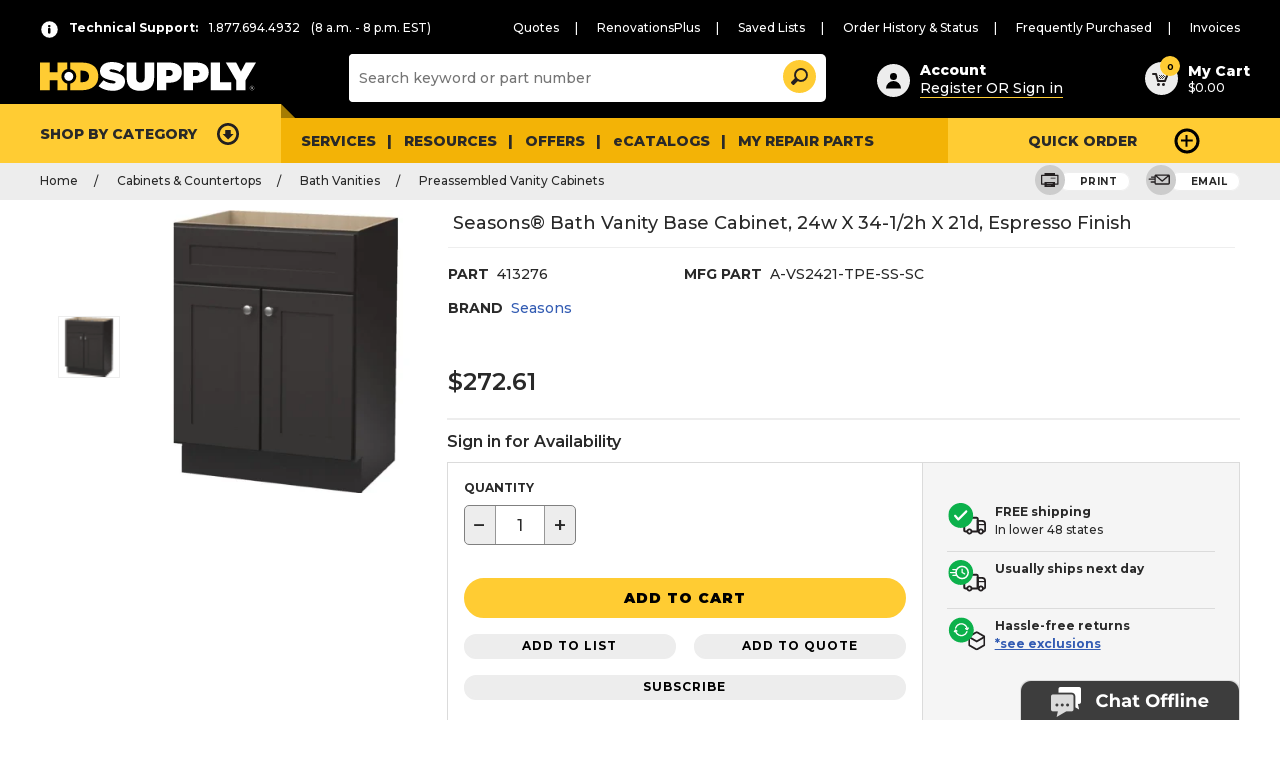

--- FILE ---
content_type: text/html;charset=UTF-8
request_url: https://hdsupplysolutions.com/HdsAssociatedAssetsView?requireDefaultContent=&emsId=&pageSize=&widgetRestrictionGroups=CatalogEntryPage&seorewrite=true&pageName=CatalogEntryPage&pathinfoURL=%2Fp%2Fseasons-bath-vanity-base-cabinet-24w-x-34-1-2h-x-21d-espresso-finish-p413276&pgl_widgetSlotId=11&requireEMS=&catalogId=10054&pgl_widgetDefId=16551&recommendationType=&pgl_widgetId=51466&pgl_widgetSeqeunce=0.0&widgetOrientation=&pgl_widgetName=HDSDefaultProductPageLayout_AssociatedAssetsWidget-lazyload&productId=1864887&pageGroup=CatalogEntry&storeId=10051&serializeActionPath=&errorViewName=ProductDisplayErrorView&populationChoice=&pageView=&pgl_widgetDefName=HdsAssociatedAssets&displayPreference=&emsName=&showFeed=&langId=-1&dataSource=
body_size: 2919
content:
<!-- BEGIN HdsAssociatedAssetsAjax.jsp -->
<script type="text/javascript">
		var adobe_launch_header_url = "//assets.adobedtm.com/launch-EN39fb0615f2014029af3c7b2418f02342.min.js";
</script>


	<script type="text/javascript">
		var assortmentCookieVal = "" ;
		var assortmentEnable = "true" ;
	</script>
  
	<script type="text/javascript">
		var assortmentCookieVal = "" ;
		var assortmentEnable = "true" ;
	</script>
  
<script> 
hdsDocument.ready( function(){
	wcTopic.subscribe('AttachmentPagination_Context', $.proxy(productDisplayJS.showAttachmentPage, productDisplayJS));
});
	
</script>
<div wcType="RefreshArea" refreshurl="https://hdsupplysolutions.com/AttachmentPaginationListViewV2?excludeUsageStr=&displayAttachmentCount=5&ajaxStoreImageDir=%2Fwcsstore%2F&catalogId=10054&productId=1864887&storeId=10051&langId=-1" id="attachmentPaginationContainer">
	<!-- BEGIN AttachmentList.jsp -->
<script type="text/javascript">
		var adobe_launch_header_url = "//assets.adobedtm.com/launch-EN39fb0615f2014029af3c7b2418f02342.min.js";
</script>


	<script type="text/javascript">
		var assortmentCookieVal = "" ;
		var assortmentEnable = "true" ;
	</script>
  	
			<section class="product-resources">
  			<div class="widget-wrapper">
				<div class="widget-wrapper__content product-resources__content type--caption">		
					
								<div class="product-resource">	
									<!-- BEGIN ContentRecommendation.jsp --><!-- JSPs References: HomePage.jsp, BundleDisplay.jsp , CategoryNavigationDisplay.jsp, CompareProductsDisplay.jsp
					  DynamicKitDisplay.jsp, PackageDisplay.jsp, ProductDisplay.jsp, 
					  SearchResultDisplay.jsp, SubCategoryPage.jsp, TopCategoryPage.jsp
					   , Footer.jsp , OrderCancelNotify.jsp , OrderCreateNotify.jsp
					  OrderShipmentNotify.jsp, AccountActivationNotify.jsp, PasswordChangeNotify.jsp,
					  PasswordResetNotify.jsp, WishlistCreateNotify.jsp,  LandingPage.jsp, 	
					  ShippingDetailDisplay.jsp, ShopCartDisplay.jsp, StaticContent, 
					  Static JSPs, Footer_UI.jsp, Header_UI.jsp, ProductDescription_UI.jsp  
					  UserTime-->
<script type="text/javascript">
		var adobe_launch_header_url = "//assets.adobedtm.com/launch-EN39fb0615f2014029af3c7b2418f02342.min.js";
</script>


	<script type="text/javascript">
		var assortmentCookieVal = "" ;
		var assortmentEnable = "true" ;
	</script>
  <!-- BEGIN ContentRecommendation_UI.jspf -->
			<div id="contentRecommendationWidget_11_16551_51466" class="contentRecommendationWidget" >
				
				<div dataci_toolbar="51466_espot" dataci_espot ="51466_HdsPdp_ProductResourcesESpot_CA_PROP_65_WARNING" id="ci_espot_51466_HdsPdp_ProductResourcesESpot_CA_PROP_65_WARNING">
					<!-- BEGIN Content_UI.jspf -->
<div
	class="left_espot">

	
									<div class="product-resource__media el--margin-2">	
<svg class="icon icon--adobe-pdf" 
  xmlns="http://www.w3.org/2000/svg" width="100" height="100" viewBox="0 0 1200 1200">
  <path fill="#949494" d="M932.758 27.957h-.117l228.538 238.266v905.82H307.542V1175h856.591V269.18L932.758 27.957"/>
  <path fill="#F1F1F1" d="M929.804 25H304.588v1147.043h856.591v-905.82L929.804 25"/>
  <path fill="gray" d="M298.287 86.438H35.867V366.85h825.48V86.438z"/>
  <path fill="#DC1D00" d="M41.21 81.614h824.591v280.608H41.21z"/>
  <g fill="#4D4D4D">
    <path d="M306.815 223.282c-1.201 0-2.42-.021-3.65-.064v-60.72h7.934c9.072 0 14.809 2.914 18.847 7.457 5.074 5.71 7.504 15.775 7.504 22.925 0 10.122 0 19.246-9.115 25.728-4.891 3.476-12.755 4.674-21.52 4.674m7.777-94.202c-.414 0-.822.003-1.225.013-4.158.091-6.994.131-8.503.131h-43.933v197.332h42.233v-66.808l9.354.521c9.821 0 18.615-2.18 26.552-4.797 7.934-2.617 14.587-6.979 20.256-11.95 5.668-4.975 10.905-11.374 13.774-18.636 4.32-10.938 5.469-26.332 4.32-37.298-1.109-10.586-1.557-19.455-4.677-26.433-3.119-6.98-7.135-12.647-12.044-17.013-4.918-4.357-10.301-7.589-16.155-9.685-5.858-2.091-11.48-3.532-16.863-4.317-4.866-.709-9.229-1.06-13.089-1.06M450.096 290.201c-1.308 0-2.657-.034-4.043-.091V164.293h.539c8.594 0 19.116.045 24.575 4.403 5.569 4.449 10.014 9.941 13.323 16.487 3.303 6.54 5.494 14.004 5.815 21.599.381 9.039.07 16.278.07 22.56 0 6.111-.035 13.64-1.355 21.053-1.323 7.417-3.64 14.309-6.945 20.673-3.309 6.374-9.336 10.693-14.91 14.789-4.665 3.435-10.352 4.344-17.069 4.344m7.496-161.685c-4.563 0-8.995.346-12.107.449-5.294.175-8.503.259-9.639.259h-32.025v197.332h37.694c16.625 0 30.707-2.398 42.232-7.198 11.523-4.795 20.832-11.515 27.915-20.152 7.089-8.635 12.188-18.884 15.306-30.751 3.12-11.861 4.677-24.859 4.677-38.993 0-18.32.051-32.326-3.589-46.302-3.246-12.466-9.906-22.701-16.61-30.124-6.712-7.412-14.032-12.904-21.965-16.487-7.938-3.572-15.449-6.019-22.532-7.324-2.916-.54-6.168-.709-9.357-.709M658.706 129.224h-99.807v197.331h42.234V248.18h53.324v-36.639h-53.324v-45.679h57.573v-36.638"/>
  </g>
  <path fill="#DC1D00" d="M1006.773 801.014c-.394-3.936-3.936-49.593-85.016-47.624-81.081 1.966-100.761 7.083-100.761 7.083s-60.614-61.398-82.653-109.024c0 0 26.763-78.324 25.584-127.523-1.182-49.201-12.99-77.538-50.773-77.146-37.787.394-43.298 33.456-38.325 82.673 4.458 44.154 27.304 96.017 27.304 96.017s-17.449 54.319-40.541 108.37c-23.092 54.054-38.836 82.395-38.836 82.395s-78.061 26.107-111.91 57.596c-33.849 31.484-47.604 55.678-29.782 79.898 15.35 20.861 69.143 25.584 117.16-37.393 48.019-62.974 69.667-102.332 69.667-102.332s73.284-20.074 96.074-25.584c22.79-5.511 50.34-9.84 50.34-9.84s66.912 67.303 131.461 64.942c64.549-2.362 61.402-38.574 61.007-42.508zM497.858 943.102c-40.148-24.009 84.229-98.007 106.661-100.366.001-.001-64.633 125.5-106.661 100.366zm190.894-431.773c0-38.965 12.593-49.593 22.433-49.593s20.861 4.725 21.255 38.573c.394 33.85-21.255 99.973-21.255 99.973-7.477-7.873-22.433-49.987-22.433-88.953zm51.822 266.857c-40.272 9.84-60.484 20.074-60.484 20.074l16.532-37c16.532-36.995 33.454-87.376 33.454-87.376 22.83 42.507 68.094 92.493 68.094 92.493s-17.319 1.969-57.596 11.809zm96.822-3.413s130.936-23.734 130.936 20.994-81.081 26.501-130.936-20.994z"/>
  <path fill="#949494" d="M926.652 28.151v241.224l231.376-.001z"/>
  <path fill="#F1F1F1" d="M929.804 25v241.225l231.375-.002z"/>
  <g fill="#FFFEFE">
    <path d="M303.665 220.132c-1.202 0-2.42-.021-3.651-.064v-60.72h7.934c9.072 0 14.809 2.914 18.847 7.457 5.074 5.711 7.504 15.775 7.504 22.926 0 10.121 0 19.246-9.115 25.727-4.89 3.476-12.755 4.674-21.519 4.674m7.776-94.202c-.414 0-.821.003-1.225.012-4.158.091-6.993.131-8.503.131H257.78v197.332h42.233v-66.808l9.354.521c9.821 0 18.615-2.18 26.552-4.796 7.934-2.617 14.587-6.98 20.256-11.951 5.667-4.975 10.904-11.374 13.773-18.636 4.32-10.938 5.469-26.332 4.32-37.297-1.109-10.586-1.557-19.455-4.677-26.434-3.118-6.979-7.135-12.647-12.044-17.013-4.918-4.357-10.301-7.589-16.155-9.684-5.858-2.091-11.479-3.532-16.863-4.317-4.864-.71-9.227-1.06-13.088-1.06M446.946 287.05c-1.308 0-2.657-.034-4.043-.091V161.143h.539c8.593 0 19.116.044 24.574 4.403 5.569 4.449 10.014 9.941 13.323 16.487 3.303 6.54 5.493 14.004 5.815 21.6.381 9.038.071 16.278.071 22.559 0 6.111-.035 13.64-1.355 21.054-1.323 7.417-3.64 14.309-6.944 20.673-3.309 6.374-9.337 10.694-14.91 14.789-4.666 3.433-10.354 4.342-17.07 4.342m7.495-161.685c-4.563 0-8.995.346-12.107.449-5.293.175-8.503.258-9.638.258H400.67v197.332h37.694c16.626 0 30.707-2.398 42.233-7.198 11.523-4.795 20.832-11.515 27.915-20.152 7.089-8.635 12.188-18.884 15.306-30.751 3.12-11.861 4.677-24.859 4.677-38.993 0-18.32.051-32.325-3.589-46.302-3.246-12.466-9.906-22.701-16.61-30.124-6.712-7.412-14.032-12.904-21.966-16.487-7.938-3.572-15.449-6.018-22.532-7.324-2.916-.539-6.168-.708-9.357-.708M655.556 126.073h-99.807v197.331h42.232v-78.375h53.326v-36.638h-53.326v-45.679h57.575v-36.639"/>
  </g>
</svg>
</div>
<div class="product-resource__text"><div class="type--extra-bold type--caps"> CA PROP 65 Warning <br/></div>	 
<div></div></div>
								

</div>

<!-- END Content_UI.jspf -->
				</div>
			</div>
		<!-- END ContentRecommendation_UI.jspf --><!-- END ContentRecommendation.jsp -->
									<div class="product-resource__text">				
									
												<div>
												 <a href="/wcsstore/ExtendedSitesCatalogAssetStore/product/fm/additional/41/413276_w_CaliforniaProp65WarningLabel(DigitalAsset).pdf" data-hds-tag="product-resource__text--ca-prop-65-warning" tabIndex="-1" aria-hidden="true" target="_blank"  class="link--regular">CA PROP 65 Warning-413276-1</a> <br/><br/>
												</div>
												
									</div>
								</div>
								
				</div>
						
				</div>
				</div>
			</section>
		<!-- END AttachmentList.jsp -->
</div>

                        <script type="text/javascript">
                            hdsDocument.ready(function() {
                                if (typeof productDisplayJS != 'undefined') {
                                    productDisplayJS.setCommonParameters('-1', '10051', '10054', 'G', '$');
                                }
                            });

                        </script>
                        <!-- END HdsAssociatedAssetsAjax.jsp -->

--- FILE ---
content_type: text/css
request_url: https://tags.srv.stackadapt.com/sa.css
body_size: -11
content:
:root {
    --sa-uid: '0-b8f1f940-b155-5704-550a-a7c20d7a9b86';
}

--- FILE ---
content_type: application/x-javascript
request_url: https://assets.adobedtm.com/b4ae63383b9b/667b443724bc/3dec4f2605f5/RCc0e9673c02254aefb16ed986b22ff9f7-source.min.js
body_size: 189
content:
// For license information, see `https://assets.adobedtm.com/b4ae63383b9b/667b443724bc/3dec4f2605f5/RCc0e9673c02254aefb16ed986b22ff9f7-source.js`.
_satellite.__registerScript('https://assets.adobedtm.com/b4ae63383b9b/667b443724bc/3dec4f2605f5/RCc0e9673c02254aefb16ed986b22ff9f7-source.min.js', "var storeid=digitalData.user.custProfile.storeId;if(10053!=storeid)try{var s=document.createElement(\"script\");s.type=\"text/javascript\",s.src=\"//script.crazyegg.com/pages/scripts/0089/0464.js\",s.async=\"true\",$(\"head\").append(s),_satellite.logger.info(\"Crazy Egg: Complete\")}catch(e){_satellite.logger.error(\"Homepage - DOM Ready [3PT] | Crazy Egg error: \"+e)}");

--- FILE ---
content_type: application/x-javascript
request_url: https://assets.adobedtm.com/launch-EN39fb0615f2014029af3c7b2418f02342.min.js
body_size: 202665
content:
// For license information, see `https://assets.adobedtm.com/launch-EN39fb0615f2014029af3c7b2418f02342.js`.
(function(){window._satellite=window._satellite||{},window._satellite.container={buildInfo:{minified:!0,buildDate:"2026-01-05T21:15:51Z",turbineBuildDate:"2024-08-22T17:32:44Z",turbineVersion:"28.0.0"},environment:{id:"EN39fb0615f2014029af3c7b2418f02342",stage:"production"},dataElements:{queryString:{defaultValue:"",modulePath:"core/src/lib/dataElements/javascriptVariable.js",settings:{path:"digitalData.site.queryString"}},"subscription.poNumberRequired":{defaultValue:"",storageDuration:"session",modulePath:"core/src/lib/dataElements/javascriptVariable.js",settings:{path:"digitalData.subscription.poNumberRequired"}},recommendationuser:{modulePath:"data-layer-manager-search-discovery/src/lib/data_elements/context_aware_data_element.js",settings:{subscription:null,dataLayerPath:"data.userType"}},"cartAdd.unitPrice":{defaultValue:"",modulePath:"data-layer-manager-search-discovery/src/lib/data_elements/context_aware_data_element.js",settings:{dataLayerPath:"data.0.unitPrice"}},quoteType:{modulePath:"data-layer-manager-search-discovery/src/lib/data_elements/context_aware_data_element.js",settings:{subscription:null,dataLayerPath:"data.quoteType",convertTrueToOne:!1,convertFalseToZero:!1,convertUndefinedToZero:!1,convertUndefinedToEmptyArray:!1}},"transaction.summary.subTotal":{defaultValue:"",modulePath:"core/src/lib/dataElements/javascriptVariable.js",settings:{path:"digitalData.transaction.summary.subTotal"}},"pdp.unitPrice":{defaultValue:"",modulePath:"core/src/lib/dataElements/customCode.js",settings:{source:function(){return JSON.parse(digitalData.product[0].price).price}}},searchTerm:{defaultValue:"",modulePath:"core/src/lib/dataElements/customCode.js",settings:{source:function(){var e=digitalData.page.searchTerm,t="";return"{}"===JSON.stringify(e)?t:e}}},"pdp.productName":{defaultValue:"",modulePath:"core/src/lib/dataElements/customCode.js",settings:{source:function(){try{return digitalData.product[0].productName}catch(e){return _satellite.logger.error("Data element `pdp.productName` | expecting digitalData.product[0].productName | error: "+e),""}}}},"transaction.partNumber (clean)":{defaultValue:"",modulePath:"core/src/lib/dataElements/customCode.js",settings:{source:function(){if(digitalData.transaction.partNumber){if(Array.isArray(digitalData.transaction.partNumber)){var e=digitalData.transaction.partNumber.join(","),t=new RegExp(/[\[\]"]/,"g");return JSON.stringify(e).replace(t,"")}return digitalData.transaction.partNumber}return""}}},"ssoInfo.errorCode":{defaultValue:"",modulePath:"core/src/lib/dataElements/customCode.js",settings:{source:function(){var e=digitalData.user.ssoInfo.errorCode,t="";return"{}"===JSON.stringify(e)?t:e}}},"quote.delete.price":{defaultValue:"",modulePath:"core/src/lib/dataElements/customCode.js",settings:{source:function(){try{for(var e=0;e<digitalData.event.length;e++)"currencyEvent"==digitalData.event[e].name&&(len=e);return cur=digitalData.event[len].data.amount,cur=parseFloat(cur.replace(/\$/g,"")),cur}catch(e){}}}},"pdp.productID":{defaultValue:"",modulePath:"core/src/lib/dataElements/customCode.js",settings:{source:function(){try{return digitalData.product[0].productId}catch(e){return _satellite.logger.error("Data element `pdp.productID` | expecting digitalData.product[0].productId | error: "+e),""}}}},"ECID from Web":{defaultValue:"",modulePath:"adobe-mcid/src/lib/dataElements/ecid.js",settings:{}},"transaction.quantity (array)":{defaultValue:"",modulePath:"core/src/lib/dataElements/javascriptVariable.js",settings:{path:"digitalData.transaction.quantity"}},"WorkFlow-Status":{modulePath:"core/src/lib/dataElements/javascriptVariable.js",settings:{path:"digitalData.page.workflow.status"}},"cart.summary.finalTotal":{defaultValue:"",modulePath:"core/src/lib/dataElements/javascriptVariable.js",settings:{path:"digitalData.cart.summary.finalTotal"}},quoteID:{modulePath:"data-layer-manager-search-discovery/src/lib/data_elements/context_aware_data_element.js",settings:{subscription:null,dataLayerPath:"data.quoteID",convertTrueToOne:!1,convertFalseToZero:!1,convertUndefinedToZero:!1,convertUndefinedToEmptyArray:!1}},"transaction.partNumber (array)":{defaultValue:"",modulePath:"core/src/lib/dataElements/javascriptVariable.js",settings:{path:"digitalData.transaction.partNumber"}},"OrderHistory.OrderStatus.summary.finalTotal":{modulePath:"core/src/lib/dataElements/javascriptVariable.js",settings:{path:"digitalData.orderHistory.summary.finalTotal"}},discount:{defaultValue:"",modulePath:"data-layer-manager-search-discovery/src/lib/data_elements/context_aware_data_element.js",settings:{dataLayerPath:"data.discountApplied"}},fireInProdOnly:{defaultValue:"",storageDuration:"session",modulePath:"core/src/lib/dataElements/customCode.js",settings:{source:function(){return"hdsupplysolutions.com"==location.host?"true":"false"}}},Notificationid:{modulePath:"data-layer-manager-search-discovery/src/lib/data_elements/context_aware_data_element.js",settings:{subscription:null,dataLayerPath:"data.selectedNotificationId",convertTrueToOne:!1,convertFalseToZero:!1,convertUndefinedToZero:!1}},"transaction.quantity":{defaultValue:"",modulePath:"core/src/lib/dataElements/customCode.js",settings:{source:function(){return digitalData.transaction.quantity?Array.isArray(digitalData.transaction.quantity)?digitalData.transaction.quantity.join(","):digitalData.transaction.quantity:""}}},today:{defaultValue:"",modulePath:"core/src/lib/dataElements/customCode.js",settings:{source:function(){var e=new Date,t=e.getDate(),a=e.getMonth()+1,n=e.getFullYear();return t<10&&(t="0"+t),a<10&&(a="0"+a),e=a+"/"+t+"/"+n}}},"data.amount":{defaultValue:"",modulePath:"data-layer-manager-search-discovery/src/lib/data_elements/context_aware_data_element.js",settings:{dataLayerPath:"data.amount"}},"quickCheckout.productId":{defaultValue:"",modulePath:"data-layer-manager-search-discovery/src/lib/data_elements/context_aware_data_element.js",settings:{dataLayerPath:"productId"}},"profile.selection":{defaultValue:"",modulePath:"data-layer-manager-search-discovery/src/lib/data_elements/context_aware_data_element.js",settings:{dataLayerPath:"data.selection"}},"searchresults.OH":{defaultValue:"na",modulePath:"core/src/lib/dataElements/javascriptVariable.js",settings:{path:"digitalData.page.searchResults"}},"DL-Error Message":{modulePath:"data-layer-manager-search-discovery/src/lib/data_elements/context_aware_data_element.js",settings:{subscription:null,dataLayerPath:"data.errorMessage",convertTrueToOne:!1,convertFalseToZero:!1,convertUndefinedToZero:!1}},"custProfile.industry":{defaultValue:"",modulePath:"core/src/lib/dataElements/customCode.js",settings:{source:function(){try{if(digitalData){var e=digitalData.user.custProfile.industry;return"{}"===JSON.stringify(e)?"":e||""}}catch(e){return""}}}},userChargeAccount:{defaultValue:"",modulePath:"core/src/lib/dataElements/customCode.js",settings:{source:function(){try{var e="1"===digitalData.user.custProfile.hasChargeOnAccount?"Charge my account - enabled":"Charge my account - disabled";return void 0===digitalData.user.custProfile.hasChargeOnAccount&&(e="N/A"),e}catch(e){_satellite.logger.error("Charge my Account error| "+e)}}}},numOfListsShared:{defaultValue:"",modulePath:"core/src/lib/dataElements/javascriptVariable.js",settings:{path:"digitalData.list.summary.numOfListsShared"}},"data.contentType":{defaultValue:"",modulePath:"data-layer-manager-search-discovery/src/lib/data_elements/context_aware_data_element.js",settings:{dataLayerPath:"data.contentType"}},"data.subtotal":{defaultValue:"",modulePath:"data-layer-manager-search-discovery/src/lib/data_elements/context_aware_data_element.js",settings:{dataLayerPath:"data.subtotal"}},savedlist:{defaultValue:"",modulePath:"core/src/lib/dataElements/customCode.js",settings:{source:function(){var e=digitalData.page.pageName;console.log("pagename="+e);var t="nonplpbanner",a=!1,n=!1;switch(e){case"account:saved_list_summary_Private":case"account:saved_list_summary_Shared":case"account:quote summary digitalQuotes":case"account:quote summary allotherQuotes":case"account:Top Products Purchased":case"account:subscriptions_summary_active":case"account:subscriptions_summary_upcoming":case"account:subscriptions_summary_canceled":a=!0}return a||n?(console.log("inside if"),t="plpbanner"):(console.log("inside else"),t="nonplpbanner"),console.log("returnVal:"+t),t}}},"cart.quantity":{defaultValue:"",modulePath:"core/src/lib/dataElements/javascriptVariable.js",settings:{path:"digitalData.cart.quantity"}},pageTemplate:{defaultValue:"",modulePath:"core/src/lib/dataElements/customCode.js",settings:{source:function(){try{if(digitalData){var e=digitalData.page.pageTemplate;return"{}"===JSON.stringify(e)?"":e||""}}catch(e){return""}}}},"sameSiteCookie - None":{modulePath:"core/src/lib/dataElements/customCode.js",settings:{source:function(){return"None"}}},searchDidYouMeanTerm:{defaultValue:"",modulePath:"core/src/lib/dataElements/javascriptVariable.js",settings:{path:"digitalData.page.searchDidYouMeanTerm"}},"subscription.summary.subTotal - event_v2":{defaultValue:"",modulePath:"core/src/lib/dataElements/javascriptVariable.js",settings:{path:"appEventData.computedState.data.Summary.subTotal"}},"page.pagetype":{defaultValue:"",modulePath:"data-layer-manager-search-discovery/src/lib/data_elements/context_aware_data_element.js",settings:{dataLayerPath:"page.pageType"}},cartradiobuttons:{defaultValue:"N/A",modulePath:"core/src/lib/dataElements/javascriptVariable.js",settings:{path:"digitalData.cart.summary.radio_button_selection"}},"page.host":{defaultValue:"",modulePath:"core/src/lib/dataElements/pageInfo.js",settings:{attribute:"hostname"}},"CustomEvent name":{modulePath:"data-layer-manager-search-discovery/src/lib/data_elements/context_aware_data_element.js",settings:{subscription:null,dataLayerPath:"data.name"}},"campaign.findingMethod":{defaultValue:"",modulePath:"core/src/lib/dataElements/customCode.js",settings:{source:function(){var e=s.Util.getQueryParam("ppcid"),t=s.Util.getQueryParam("cid"),a=(s.Util.getQueryParam("ckw"),s.Util.getQueryParam("ctp"));if(e||t||a)return external_link}}},"campaign.cid":{defaultValue:"",modulePath:"core/src/lib/dataElements/queryStringParameter.js",settings:{name:"cid",caseInsensitive:!0}},"campaign.pid":{defaultValue:"",modulePath:"core/src/lib/dataElements/queryStringParameter.js",settings:{name:"pid",caseInsensitive:!0}},"page.urlNoQueryString":{defaultValue:"",forceLowerCase:!0,cleanText:!0,modulePath:"core/src/lib/dataElements/customCode.js",settings:{source:function(){return[location.protocol,"//",location.host,location.pathname].join("")}}},zipCode:{modulePath:"data-layer-manager-search-discovery/src/lib/data_elements/context_aware_data_element.js",settings:{subscription:null,dataLayerPath:"data.zipCode",convertTrueToOne:!1,convertFalseToZero:!1,convertUndefinedToZero:!1,convertUndefinedToEmptyArray:!1}},"custProfile.compType":{defaultValue:'""',modulePath:"core/src/lib/dataElements/customCode.js",settings:{source:function(){try{if(digitalData){var e=digitalData.user.custProfile.compType;return"{}"===JSON.stringify(e)?"":e||""}}catch(e){return""}}}},PLP_searchResultsPagination:{modulePath:"core/src/lib/dataElements/javascriptVariable.js",settings:{path:"digitalData.page.searchResultsPagination"}},"cart.messageCode":{defaultValue:"",modulePath:"core/src/lib/dataElements/customCode.js",settings:{source:function(){var e=digitalData.cart.messageCode,t="";return"{}"===JSON.stringify(e)?t:e}}},dynamicCatalog:{modulePath:"core/src/lib/dataElements/javascriptVariable.js",settings:{path:"digitalData.user.custProfile.catalogAssortment"}},"Data Method Name":{modulePath:"data-layer-manager-search-discovery/src/lib/data_elements/context_aware_data_element.js",settings:{subscription:null,dataLayerPath:"data.methodName"}},downloadSaveListOptions:{storageDuration:"pageview",modulePath:"core/src/lib/dataElements/customCode.js",settings:{source:function(){for(data=appEventData.computedState.data.options,values="",i=0;i<data.length;i++)for(var e in data[i])"true"==data[i][e]&&(console.log(e+": "+data[i][e]),""===values?values=e:values+="|"+e);return console.log(values),values}}},"Event - Data- Dropdown/Filters":{forceLowerCase:!0,cleanText:!0,modulePath:"core/src/lib/dataElements/customCode.js",settings:{source:function(e){try{var t=e.detail.data.selectedValues||e.detail.data.selectedValue;if(t)return t.replace(/\s/g,"").replace(/,/g,"|")}catch(e){}}}},"subscription.summary.subTotal":{defaultValue:"NA",modulePath:"core/src/lib/dataElements/javascriptVariable.js",settings:{path:"digitalData.subscription.summary.subTotal"}},"search.productIDs":{defaultValue:"",modulePath:"core/src/lib/dataElements/customCode.js",settings:{source:function(){try{for(var e=[],t=new RegExp(/[\[\]"]/,"g"),a=0;a<digitalData.product.length;a++)e.push(digitalData.product[a].productId);return e=JSON.stringify(e.join(",")).replace(t,"")}catch(e){_satellite.logger.error("Data element | search.productIDs | error: "+e)}}}},"cart.price":{defaultValue:"",modulePath:"core/src/lib/dataElements/javascriptVariable.js",settings:{path:"digitalData.cart.price"}},"digitalData.quote.quoteStatus":{modulePath:"core/src/lib/dataElements/javascriptVariable.js",settings:{path:"digitalData.quote.quoteStatus"}},"quote.summary.totalDeletedQuotes":{defaultValue:"",modulePath:"core/src/lib/dataElements/javascriptVariable.js",settings:{path:"digitalData.quote.summary.totalDeletedQuotes"}},"cartAdd.productID":{defaultValue:"",modulePath:"data-layer-manager-search-discovery/src/lib/data_elements/context_aware_data_element.js",settings:{dataLayerPath:"data.0.productId"}},"subscription.autoApproveEnabled.detailsPage":{defaultValue:"NA",modulePath:"core/src/lib/dataElements/javascriptVariable.js",settings:{path:"digitalData.subscription.autoApproveEnabled"}},"page.fullPage":{defaultValue:"",modulePath:"core/src/lib/dataElements/javascriptVariable.js",settings:{path:"location.href"}},"campaign.ppcid":{defaultValue:"",modulePath:"core/src/lib/dataElements/customCode.js",settings:{source:function(){return s.Util.getQueryParam("ppcid")}}},Pendingorder_totalAmount:{modulePath:"core/src/lib/dataElements/customCode.js",settings:{source:function(e){try{var t=e.detail.data.summary.finalTotal;if(t)return parseFloat(t.replace(/,/g,""))}catch(e){console.log(e.message)}}}},"subscription.partNumber":{defaultValue:"",storageDuration:"session",modulePath:"core/src/lib/dataElements/javascriptVariable.js",settings:{path:"appEventData.computedState.data.subscription.partNumber"}},ATCProductID:{defaultValue:"",modulePath:"data-layer-manager-search-discovery/src/lib/data_elements/context_aware_data_element.js",settings:{dataLayerPath:"appEventData.computedState.productId"}},"custProfile.emailId":{defaultValue:"NA",forceLowerCase:!0,modulePath:"core/src/lib/dataElements/javascriptVariable.js",settings:{path:"digitalData.user.custProfile.emailId"}},domainName:{defaultValue:"",modulePath:"core/src/lib/dataElements/javascriptVariable.js",settings:{path:"digitalData.site.domainName"}},custid:{modulePath:"core/src/lib/dataElements/javascriptVariable.js",settings:{path:"digitalData.user.custProfile.custId"}},"subscription.frequency":{defaultValue:"",storageDuration:"session",modulePath:"core/src/lib/dataElements/javascriptVariable.js",settings:{path:"digitalData.subscription.frequency"}},"mobile.PageName":{defaultValue:"",modulePath:"core/src/lib/dataElements/javascriptVariable.js",settings:{path:"digitalData.page.category.category"}},fireInDev1Dev2Dev3QA1QA2StageOnly:{defaultValue:"",modulePath:"core/src/lib/dataElements/customCode.js",settings:{source:function(){return"dev1.hdsupplysolutions.com"==location.host||"dev2.hdsupplysolutions.com"==location.host||"dev3.hdsupplysolutions.com"==location.host||"qa1.hdsupplysolutions.com"==location.host||"qa2.hdsupplysolutions.com"==location.host||"stg.hdsupplysolutions.com"==location.host?"true":"false"}}},analytics_categoryId:{defaultValue:"",modulePath:"core/src/lib/dataElements/customCode.js",settings:{source:function(){var e=digitalData.page.category.category,t="";return"{}"===JSON.stringify(e)?t:e}}},prod_RSID:{defaultValue:"",modulePath:"core/src/lib/dataElements/customCode.js",settings:{source:function(){return"hdshdsupplysolutionsprod"}}},"data.actionType":{defaultValue:"",modulePath:"data-layer-manager-search-discovery/src/lib/data_elements/context_aware_data_element.js",settings:{dataLayerPath:"data.actionType"}},"ssoInfo.method":{defaultValue:"NA",storageDuration:"pageview",modulePath:"core/src/lib/dataElements/customCode.js",settings:{source:function(){var e=digitalData.user.ssoInfo.method,t="";return"{}"===JSON.stringify(e)?t:e}}},"criteo.deviceType":{defaultValue:"d",forceLowerCase:!0,cleanText:!0,modulePath:"core/src/lib/dataElements/customCode.js",settings:{source:function(){try{return/iPad/.test(navigator.userAgent)?"t":/Mobile|iP(hone|od)|Android|BlackBerry|IEMobile|Silk/.test(navigator.userAgent)?"m":"d"}catch(e){_satellite.logger.error("criteo.deviceType error: "+e)}}}},"custProfile.winningRelation":{defaultValue:"",modulePath:"core/src/lib/dataElements/customCode.js",settings:{source:function(){var e=digitalData.user.custProfile.winningRelation,t="";return"{}"===JSON.stringify(e)?t:e}}},"page.fullPage copy":{defaultValue:"",modulePath:"core/src/lib/dataElements/javascriptVariable.js",settings:{path:"location.href"}},environmentRSID:{modulePath:"core/src/lib/dataElements/customCode.js",settings:{source:function(){var e;switch(_satellite.environment.stage){case"production":e="hdshdsupplysolutionsprod";break;case"staging":default:e="hdshdsupplysolutionsstg";break;case"development":e="hdshdsupplysolutionsdev";break;case"predev":e="hdshdsupplysolutionspredev"}return e}}},"user.custProfile.compType":{defaultValue:"",modulePath:"core/src/lib/dataElements/javascriptVariable.js",settings:{path:"window.digitalData.user.custProfile.compType"}},"subscription.quantity":{defaultValue:"",storageDuration:"session",modulePath:"core/src/lib/dataElements/javascriptVariable.js",settings:{path:"appEventData.computedState.data.subscription.quantity"}},"custProfile.language":{defaultValue:" ",modulePath:"core/src/lib/dataElements/customCode.js",settings:{source:function(){var e=digitalData.user.custProfile.language,t="";return"{}"===JSON.stringify(e)?t:e}}},"Search Results":{modulePath:"core/src/lib/dataElements/customCode.js",settings:{source:function(){try{if(digitalData){var e=digitalData.page.searchResults;return"{}"===JSON.stringify(e)?"":e||""}}catch(e){return""}}}},PLP_ProductIdsList:{modulePath:"core/src/lib/dataElements/customCode.js",settings:{source:function(){try{var e=[];if(digitalData.product&&digitalData.product.length>0)return digitalData.product.forEach((function(t){e.push(t.productId)})),e.join("|")}catch(e){}}}},"quickCheckout.quantity":{defaultValue:"",modulePath:"data-layer-manager-search-discovery/src/lib/data_elements/context_aware_data_element.js",settings:{dataLayerPath:"quantity"}},stg_RSID:{defaultValue:"",modulePath:"core/src/lib/dataElements/customCode.js",settings:{source:function(){return"hdshdsupplysolutionsstg"}}},"custProfile.customerBPId":{defaultValue:"",modulePath:"core/src/lib/dataElements/customCode.js",settings:{source:function(){var e=digitalData.user.custProfile.customerBPId,t="";return"{}"===JSON.stringify(e)?t:e}}},"ECID from Native App":{defaultValue:"",modulePath:"core/src/lib/dataElements/customCode.js",settings:{source:function(){return decodeURI(s.getQueryParam("mid"))}}},SelectedArrow:{modulePath:"data-layer-manager-search-discovery/src/lib/data_elements/context_aware_data_element.js",settings:{subscription:null,dataLayerPath:"data.selectedArrow",convertTrueToOne:!1,convertFalseToZero:!1,convertUndefinedToZero:!1}},"custProfile.emailId - hashed":{defaultValue:"",modulePath:"sdi-toolkit/src/lib/data_elements/one_way_hash.js",settings:{sourceValue:"%custProfile.emailId%"}},"campaign.referrer":{defaultValue:"",modulePath:"core/src/lib/dataElements/queryStringParameter.js",settings:{name:"ref",caseInsensitive:!0}},containerId:{defaultValue:"",modulePath:"data-layer-manager-search-discovery/src/lib/data_elements/context_aware_data_element.js",settings:{dataLayerPath:"data.containerId"}},"Workflow - Spending Limit":{modulePath:"core/src/lib/dataElements/javascriptVariable.js",settings:{path:"digitalData.page.workflow.spendingLimit"}},"custProfile.userName":{defaultValue:"",modulePath:"core/src/lib/dataElements/javascriptVariable.js",settings:{path:"digitalData.user.custProfile.userName"}},"quickCheckout.unitPrice":{defaultValue:"",modulePath:"data-layer-manager-search-discovery/src/lib/data_elements/context_aware_data_element.js",settings:{dataLayerPath:"unitPrice"}},"product.vsku":{defaultValue:"",modulePath:"core/src/lib/dataElements/customCode.js",settings:{source:function(){var e=digitalData.product[0].vsku;return e||(e=!1),e}}},itemsAdded:{modulePath:"data-layer-manager-search-discovery/src/lib/data_elements/context_aware_data_element.js",settings:{subscription:null,dataLayerPath:"data.itemsAdded",convertTrueToOne:!1,convertFalseToZero:!1,convertUndefinedToZero:!1,convertUndefinedToEmptyArray:!1}},"customEvent.name":{defaultValue:"",modulePath:"core/src/lib/dataElements/javascriptVariable.js",settings:{path:"appEventData.computedState.data.name"}},"campaign.external":{defaultValue:"",modulePath:"core/src/lib/dataElements/customCode.js",settings:{source:function(){return s?decodeURI(s.getQueryParam("cid")):""}}},eventName:{defaultValue:"",modulePath:"core/src/lib/dataElements/customCode.js",settings:{source:function(){return digitalData.event.length}}},"subscriptionCancel.price":{defaultValue:"",modulePath:"core/src/lib/dataElements/customCode.js",settings:{source:function(){try{return parseFloat(appEventData.computedState.data.amount.replace(/,|\$/g,""))}catch(e){_satellite.logger.error("price ran into error| "+e)}}}},tab:{defaultValue:"",modulePath:"core/src/lib/dataElements/customCode.js",settings:{source:function(){return decodeURI(s.getQueryParam("tab"))}}},"campaign.cidctp":{defaultValue:"",modulePath:"core/src/lib/dataElements/customCode.js",settings:{source:function(){if(!s)return"";var e=s.Util.getQueryParam("ctp"),t=s.Util.getQueryParam("cid");return""!==e?t+"_"+e:void 0}}},TempSiteError:{modulePath:"core/src/lib/dataElements/customCode.js",settings:{source:function(){try{s.getQueryParam("src"),s.getQueryParam("mid"),digitalData.page.channel;var e=digitalData.site.pathName,t=digitalData.site.queryString;e.indexOf("/d/app-"),t.indexOf("/d/app-")}catch(e){return e}}}},"campaign.iid":{defaultValue:"",modulePath:"core/src/lib/dataElements/queryStringParameter.js",settings:{name:"iid",caseInsensitive:!0}},inventoryRisk:{modulePath:"core/src/lib/dataElements/javascriptVariable.js",settings:{path:"digitalData.product[0].inventoryRisk"}},"transaction.partNumber":{defaultValue:"",modulePath:"core/src/lib/dataElements/customCode.js",settings:{source:function(){return digitalData.transaction.partNumber?Array.isArray(digitalData.transaction.partNumber)?digitalData.transaction.partNumber.join(","):digitalData.transaction.partNumber:""}}},loggedin:{modulePath:"core/src/lib/dataElements/javascriptVariable.js",settings:{path:"digitalData.user.custProfile.loggedIn"}},pathName:{defaultValue:"",modulePath:"core/src/lib/dataElements/javascriptVariable.js",settings:{path:"digitalData.site.pathName"}},"DL-userRole":{modulePath:"data-layer-manager-search-discovery/src/lib/data_elements/context_aware_data_element.js",settings:{subscription:null,dataLayerPath:"data.userRole",convertTrueToOne:!1,convertFalseToZero:!1,convertUndefinedToZero:!1}},"category.category":{defaultValue:"",modulePath:"core/src/lib/dataElements/customCode.js",settings:{source:function(){var e=digitalData.page.category.category,t="";return"{}"===JSON.stringify(e)?t:e}}},ePartnerName:{modulePath:"core/src/lib/dataElements/javascriptVariable.js",settings:{path:"digitalData.user.epartnerName"}},"subscription.nextScheduled - event":{defaultValue:"",modulePath:"core/src/lib/dataElements/javascriptVariable.js",settings:{path:"appEventData.computedState.data.subscription.nextScheduled"}},PLP_PageAttributes:{defaultValue:"",modulePath:"core/src/lib/dataElements/customCode.js",settings:{source:function(){try{var e,t=[];if(digitalData.page.view&&t.push(digitalData.page.view),digitalData.page.sortBy&&t.push(digitalData.page.sortBy),digitalData.page.searchResultsPagination&&t.push(digitalData.page.searchResultsPagination),e=t.join("|"))return e}catch(e){}}}},errorMessage:{modulePath:"data-layer-manager-search-discovery/src/lib/data_elements/context_aware_data_element.js",settings:{subscription:null,dataLayerPath:"data.errorMessage",convertTrueToOne:!1,convertFalseToZero:!1,convertUndefinedToZero:!1,convertUndefinedToEmptyArray:!1}},"custProfile.loggedIn":{defaultValue:"UnAuth",modulePath:"core/src/lib/dataElements/customCode.js",settings:{source:function(){if(!0===digitalData.user.custProfile.loggedIn)return"Auth"}}},"Get App Button":{modulePath:"core/src/lib/dataElements/customCode.js",settings:{source:function(){return jQuery("div.mweb__pdp-deeplink__use-app a.btn").text().trim()}}},"data.sourceCode":{defaultValue:"",modulePath:"data-layer-manager-search-discovery/src/lib/data_elements/context_aware_data_element.js",settings:{dataLayerPath:"data.sourceCode"}},"custProfile.custId":{defaultValue:"",modulePath:"core/src/lib/dataElements/customCode.js",settings:{source:function(){var e=digitalData.user.custProfile.custId,t="";return"{}"===JSON.stringify(e)?t:e}}},"subscription.summary.subTotal - event":{defaultValue:"",modulePath:"core/src/lib/dataElements/javascriptVariable.js",settings:{path:"appEventData.computedState.data.subscription.Summary.subTotal"}},"DL - searchResults":{modulePath:"data-layer-manager-search-discovery/src/lib/data_elements/context_aware_data_element.js",settings:{subscription:null,dataLayerPath:"data.searchResults",convertTrueToOne:!1,convertFalseToZero:!1,convertUndefinedToZero:!1}},fireInDev3StgOnly:{defaultValue:"",modulePath:"core/src/lib/dataElements/customCode.js",settings:{source:function(){return"dev3.hdsupplysolutions.com"==location.host||"stg.hdsupplysolutions.com"==location.host?"true":"false"}}},"Data Method Details":{modulePath:"data-layer-manager-search-discovery/src/lib/data_elements/context_aware_data_element.js",settings:{subscription:null,dataLayerPath:"data.methodDetails"}},"category.subSection2":{defaultValue:"",modulePath:"core/src/lib/dataElements/customCode.js",settings:{source:function(){var e=digitalData.page.category.subSection2,t="";return"{}"===JSON.stringify(e)?t:e}}},"custProfile.zipCode":{defaultValue:"",modulePath:"core/src/lib/dataElements/customCode.js",settings:{source:function(){try{if(digitalData){var e=digitalData.user.custProfile.zipCode;return"{}"===JSON.stringify(e)?"":e||""}}catch(e){return""}}}},"Event - Workflow - Spending Limit":{modulePath:"data-layer-manager-search-discovery/src/lib/data_elements/context_aware_data_element.js",settings:{subscription:null,dataLayerPath:"data.spendingLimit",convertTrueToOne:!1,convertFalseToZero:!1,convertUndefinedToZero:!1}},"appEventData.computedState.data.amount":{defaultValue:"",modulePath:"core/src/lib/dataElements/javascriptVariable.js",settings:{path:"appEventData.computedState.data.amount"}},"Event - WorkFlow-Status":{modulePath:"data-layer-manager-search-discovery/src/lib/data_elements/context_aware_data_element.js",settings:{subscription:null,dataLayerPath:"data.status",convertTrueToOne:!1,convertFalseToZero:!1,convertUndefinedToZero:!1}},"campaign.methodParameter":{defaultValue:"",modulePath:"core/src/lib/dataElements/customCode.js",settings:{source:function(){var e=decodeURI(s.getQueryParam("ppcid")),t=decodeURI(s.getQueryParam("cid"));return e||(t||void 0)}}},"digitalData.quote.quoteType":{modulePath:"core/src/lib/dataElements/javascriptVariable.js",settings:{path:"digitalData.quote.quoteType"}},"digitalData.quote.quoteID":{modulePath:"core/src/lib/dataElements/javascriptVariable.js",settings:{path:"digitalData.quote.quoteID"}},"findingMethod.methodDetail":{defaultValue:"",modulePath:"core/src/lib/dataElements/customCode.js",settings:{source:function(){var e=digitalData.event.length-1;if(e>=0)return digitalData.event[e].data.methodDetails;_satellite.logger.warn("No Events Found for findingMethod.methodDetails")}}},"user.oboType":{defaultValue:"",modulePath:"core/src/lib/dataElements/javascriptVariable.js",settings:{path:"digitalData.user.oboprofile.oboType"}},Environment:{defaultValue:"",modulePath:"sdi-toolkit/src/lib/data_elements/launch_build_info.js",settings:{buildInfoAttr:"environment"}},"user.oboID":{defaultValue:"",modulePath:"core/src/lib/dataElements/customCode.js",settings:{source:function(){try{if(digitalData){var e=digitalData.user.oboprofile.oboBPId;return"{}"===JSON.stringify(e)?"":e||""}}catch(e){return""}}}},notificationOrderNumber:{modulePath:"data-layer-manager-search-discovery/src/lib/data_elements/context_aware_data_element.js",settings:{subscription:null,dataLayerPath:"data.notificationOrderNumber",convertTrueToOne:!1,convertFalseToZero:!1,convertUndefinedToZero:!1}},Affiliate:{modulePath:"core/src/lib/dataElements/javascriptVariable.js",settings:{path:"digitalData.user.cookie.affiliate"}},"Orderhistory.summary.totalorders":{defaultValue:"",modulePath:"core/src/lib/dataElements/javascriptVariable.js",settings:{path:"digitalData.orderHistory.summary.totalOrders"}},"ssoInfo.identityProvider":{defaultValue:"",modulePath:"core/src/lib/dataElements/customCode.js",settings:{source:function(){var e=digitalData.user.ssoInfo.identityProvider,t="";return"{}"===JSON.stringify(e)?t:e}}},"subscription.nextScheduled":{defaultValue:"NA",modulePath:"core/src/lib/dataElements/javascriptVariable.js",settings:{path:"digitalData.subscription.nextScheduled"}},"profile.registration":{defaultValue:"",modulePath:"data-layer-manager-search-discovery/src/lib/data_elements/context_aware_data_element.js",settings:{subscription:null,dataLayerPath:"data.registrationType"}},"user role":{modulePath:"core/src/lib/dataElements/javascriptVariable.js",settings:{path:"digitalData.user.role"}},Maxymiser:{defaultValue:"",modulePath:"core/src/lib/dataElements/customCode.js",settings:{source:function(){return maxymiser=getCookie("mmBRT1150b")||"",maxymiser.indexOf("disabled")>-1?"T11 BloomReach Pilot LIVE_50-50b=bloomreach:disabled":maxymiser.indexOf("enabled")>-1?"T11 BloomReach Pilot LIVE_50-50b=bloomreach:enabled":void 0}}},"page.pageSize":{defaultValue:"",modulePath:"core/src/lib/dataElements/queryStringParameter.js",settings:{name:"pageSize",caseInsensitive:!1}},segment:{defaultValue:"",storageDuration:"session",modulePath:"core/src/lib/dataElements/cookie.js",settings:{name:"segment"}},PLP_View:{modulePath:"core/src/lib/dataElements/javascriptVariable.js",settings:{path:"digitalData.page.view"}},inventoryRiskReplacement:{modulePath:"core/src/lib/dataElements/javascriptVariable.js",settings:{path:"inventoryRiskReplacement"}},"data.term ":{defaultValue:"",modulePath:"core/src/lib/dataElements/javascriptVariable.js",settings:{path:"digitalData.page.searchTerm"}},"subscription.autoApproveSelected":{defaultValue:"NA",modulePath:"core/src/lib/dataElements/javascriptVariable.js",settings:{path:"appEventData.computedState.data.subscription.autoApproveSelected"}},"category.subSection1":{defaultValue:"",modulePath:"core/src/lib/dataElements/customCode.js",settings:{source:function(){var e=digitalData.page.category.subSection1,t="";return"{}"===JSON.stringify(e)?t:e}}},"Boolean - True":{modulePath:"core/src/lib/dataElements/customCode.js",settings:{source:function(){return!0}}},"quote.sharedQuote":{defaultValue:"",modulePath:"core/src/lib/dataElements/customCode.js",settings:{source:function(){return digitalData.quote.sharedQuote?"Shared Quote":"Not a Shared Quote"}}},containerTitle:{defaultValue:"",modulePath:"data-layer-manager-search-discovery/src/lib/data_elements/context_aware_data_element.js",settings:{dataLayerPath:"data.containerTitle"}},numOfListsPrivate:{defaultValue:"",modulePath:"core/src/lib/dataElements/javascriptVariable.js",settings:{path:"digitalData.list.summary.numOfListsPrivate"}},"data.finaltotal":{defaultValue:"",modulePath:"data-layer-manager-search-discovery/src/lib/data_elements/context_aware_data_element.js",settings:{dataLayerPath:"data.finaltotal"}},"DL- unSelectedCount":{modulePath:"data-layer-manager-search-discovery/src/lib/data_elements/context_aware_data_element.js",settings:{subscription:null,dataLayerPath:"data.unSelectedCount",convertTrueToOne:!1,convertFalseToZero:!1,convertUndefinedToZero:!1}},"campaign.mkwid":{defaultValue:"",modulePath:"core/src/lib/dataElements/queryStringParameter.js",
settings:{name:"mkwid",caseInsensitive:!0}},"digitalData.page.tableSection":{forceLowerCase:!0,cleanText:!0,modulePath:"core/src/lib/dataElements/javascriptVariable.js",settings:{path:"digitalData.page.tableSection"}},RSID:{defaultValue:"",modulePath:"core/src/lib/dataElements/customCode.js",settings:{source:function(){try{return-1!=location.host.indexOf("qa")?"hdssupplysolutionspredev":-1!=location.host.indexOf("dev")?"hdshdsupplysolutionsdev":(-1!=location.host.indexOf("ps")||_satellite.logger.error("RSiD not fast enough. Defaulted to test"),"hdshdsupplysolutionstest")}catch(e){return _satellite.logger.error("Ran into RSID error "+e+"defaulting to test"),"hdshdsupplysolutionstest"}}}},dateRange:{modulePath:"data-layer-manager-search-discovery/src/lib/data_elements/context_aware_data_element.js",settings:{subscription:null,dataLayerPath:"data.dateRange",convertTrueToOne:!1,convertFalseToZero:!1,convertUndefinedToZero:!1}},"DL- selectedCount":{modulePath:"data-layer-manager-search-discovery/src/lib/data_elements/context_aware_data_element.js",settings:{subscription:null,dataLayerPath:"data.selectedCount",convertTrueToOne:!1,convertFalseToZero:!1,convertUndefinedToZero:!1}},"transaction.summary.finalTotal":{defaultValue:"",modulePath:"core/src/lib/dataElements/javascriptVariable.js",settings:{path:"digitalData.transaction.summary.finalTotal"}},"quickCheckout.item":{defaultValue:"",modulePath:"core/src/lib/dataElements/javascriptVariable.js",settings:{path:"digitalData.quickCheckOut.item"}},"subscription.price":{defaultValue:"",storageDuration:"session",modulePath:"core/src/lib/dataElements/javascriptVariable.js",settings:{path:"appEventData.computedState.data.subscription.price"}},"campaign.gclid":{defaultValue:"",modulePath:"core/src/lib/dataElements/customCode.js",settings:{source:function(){return s.Util.getQueryParam("gclid")}}},"quote.summary.totalActiveQuotes":{defaultValue:"",modulePath:"core/src/lib/dataElements/javascriptVariable.js",settings:{path:"digitalData.quote.summary.totalActiveQuotes"}},"cart.productIDs":{defaultValue:"",modulePath:"core/src/lib/dataElements/customCode.js",settings:{source:function(){try{for(var e=[],t=0;t<digitalData.cart.item.length;t++)e.push(digitalData.cart.item[t].productId);return e=JSON.stringify(e.join(",")).replace(/[\[\]"]/g,"")}catch(e){_satellite.logger.error("Data element | cart.productIDs | error: "+e)}}}},orgsegment:{defaultValue:"",storageDuration:"visitor",modulePath:"core/src/lib/dataElements/javascriptVariable.js",settings:{path:"digitalData.user.cookie.orgsegment"}},NotificationSelectedFilter:{modulePath:"data-layer-manager-search-discovery/src/lib/data_elements/context_aware_data_element.js",settings:{subscription:null,dataLayerPath:"data.selectedFilter",convertTrueToOne:!1,convertFalseToZero:!1,convertUndefinedToZero:!1}},"page.prevPage":{defaultValue:"No Value",storageDuration:"pageview",modulePath:"core/src/lib/dataElements/customCode.js",settings:{source:function(){try{if(_satellite.cookie.get("prevPage").length>1)return _satellite.cookie.get("prevPage")}catch(e){_satellite.logger.error(e)}}}},pageLoad:{modulePath:"accessible-page-speed-metrics/src/lib/dataElements/totalPageLoadTime.js",settings:{}},"transaction.orderId":{defaultValue:"",cleanText:!0,modulePath:"core/src/lib/dataElements/javascriptVariable.js",settings:{path:"digitalData.transaction.orderId"}},"transaction.price":{defaultValue:"",modulePath:"core/src/lib/dataElements/javascriptVariable.js",settings:{path:"digitalData.transaction.price"}},optoutconfirmation:{modulePath:"data-layer-manager-search-discovery/src/lib/data_elements/context_aware_data_element.js",settings:{subscription:null,dataLayerPath:"data.optOutConfirmation",convertTrueToOne:!1,convertFalseToZero:!1,convertUndefinedToZero:!1}},bloomreachFlag:{defaultValue:"",modulePath:"core/src/lib/dataElements/customCode.js",settings:{source:function(){var e=localStorage.getItem("Bloomreach");return e="true","hdsupplysolutions.com"==location.host||"true"==e?"true":"false"}}},"campaign.cidckw":{defaultValue:"",modulePath:"core/src/lib/dataElements/customCode.js",settings:{source:function(){if(!s)return"";var e=s.Util.getQueryParam("ckw"),t=s.Util.getQueryParam("cid");return""!==e?t+"_"+e:void 0}}},"custProfile.storeId":{defaultValue:"",modulePath:"core/src/lib/dataElements/customCode.js",settings:{source:function(){try{if(digitalData){var e=digitalData.user.custProfile.storeId;return"{}"===JSON.stringify(e)?"":e||""}}catch(e){return""}}}},eventCounter:{defaultValue:"",modulePath:"core/src/lib/dataElements/customCode.js",settings:{source:function(){return 1}}},searchResults:{defaultValue:"",modulePath:"core/src/lib/dataElements/javascriptVariable.js",settings:{path:"digitalData.page.searchResults"}},getCoordinates:{modulePath:"common-analytics-plugins/src/lib/dataElements/getGeoCoordinates.js",settings:{}},"pageName.noQueryString":{defaultValue:"",modulePath:"core/src/lib/dataElements/customCode.js",settings:{source:function(){return digitalData.site.domainName+digitalData.site.pathName}}},"custProfile.state":{defaultValue:"",modulePath:"core/src/lib/dataElements/customCode.js",settings:{source:function(){var e=digitalData.user.custProfile.state,t="";return"{}"===JSON.stringify(e)?t:e}}},"OrderHistory.OrderStatus":{modulePath:"core/src/lib/dataElements/javascriptVariable.js",settings:{path:"digitalData.orderHistory.orderStatus"}},"product.category":{defaultValue:"",modulePath:"core/src/lib/dataElements/customCode.js",settings:{source:function(){if("undefined"!=typeof digitalData&&void 0!==digitalData.page&&void 0!==digitalData.page.category&&void 0!==digitalData.page.category.isDirectPDPLink){var e=digitalData.page.category.categoryNames[0].categoryLevel_1;return"{}"===JSON.stringify(e)?"":e||""}var t=digitalData.page.category.category;return"{}"===JSON.stringify(t)?"":t||""}}},"CustomEvent.name":{defaultValue:"",modulePath:"data-layer-manager-search-discovery/src/lib/data_elements/context_aware_data_element.js",settings:{dataLayerPath:"data.name"}},recommendationclicks:{modulePath:"data-layer-manager-search-discovery/src/lib/data_elements/context_aware_data_element.js",settings:{subscription:null,dataLayerPath:"data.productId"}},"DL-Total Purchasers":{modulePath:"data-layer-manager-search-discovery/src/lib/data_elements/context_aware_data_element.js",settings:{subscription:null,dataLayerPath:"data.totalPurchasers",convertTrueToOne:!1,convertFalseToZero:!1,convertUndefinedToZero:!1}},"findingMethod.name":{defaultValue:"",modulePath:"core/src/lib/dataElements/customCode.js",settings:{source:function(){var e=digitalData.event.length-1;if(e>=0)return digitalData.event[e].data.methodName;_satellite.logger.warn("No Events Found for findingMethod.Name")}}},pageName:{defaultValue:"",modulePath:"core/src/lib/dataElements/customCode.js",settings:{source:function(){var e=digitalData.page.pageName,t="";return"{}"===JSON.stringify(e)?t:e}}},PLP_SortBy:{modulePath:"core/src/lib/dataElements/javascriptVariable.js",settings:{path:"digitalData.page.sortBy"}},findingMethod:{defaultValue:"",modulePath:"core/src/lib/dataElements/customCode.js",settings:{source:function(){var e=digitalData.event.length-1;if(e>=0&&digitalData.event[e]){if(digitalData.event[e].data.methodName>-1)return digitalData.event[e].data.methodName;if(""!=decodeURI(s.getQueryParam("ppcid"))|""!=decodeURI(s.getQueryParam("ctp")))return external_link}}}},SessionID:{modulePath:"core/src/lib/dataElements/customCode.js",settings:{source:function(){try{if(digitalData){var e=digitalData.user.custProfile.sessionId,t=digitalData.user.oboprofile.sessionId;return(e="{}"===JSON.stringify(e)?"":e)+"|"+(t="{}"===JSON.stringify(t)?"":t)}}catch(e){return""}}}},mobileAppTraffic:{defaultValue:"",storageDuration:"session",modulePath:"core/src/lib/dataElements/customCode.js",settings:{source:function(){try{var e=s.getQueryParam("src"),t=s.getQueryParam("mid"),a=digitalData.page.channel,n=digitalData.site.pathName,r=digitalData.site.queryString,i=n.indexOf("/d/app-"),o=r.indexOf("/d/app-")}catch(e){return"Source Error (channel="+a+")"}return"salesapp"===a?"Sales App":"app"!=e&&i&&o&&!t?"Source Web":"Source Mobile App"}}}},extensions:{"youtube-player-embed":{displayName:"YouTube Player Embed",hostedLibFilesBaseUrl:"https://assets.adobedtm.com/extensions/EP75b7c88f52084052bb6648d1e2f48dd6/",modules:{}},"pixel-loader":{displayName:"Pixel Loader",hostedLibFilesBaseUrl:"https://assets.adobedtm.com/extensions/EP8986a755a23d4bb48e2f65b04e5d46f0/",modules:{}},"gtag.js":{displayName:"Google gtag",hostedLibFilesBaseUrl:"https://assets.adobedtm.com/extensions/EPafb38e52c35f4c8e9725c5b669a4431d/",settings:{conversionIdList:["DC-8803524","UA-52913507-1","AW-861863573"]},modules:{"gtag.js/src/lib/gtagCode.js":{script:function(e,t,a,n){"use strict";var r=a("@adobe/reactor-load-script"),i=n.getExtensionSettings(),s=i.conversionIdList,o=i.dataLayerName,l="https://www.googletagmanager.com/gtag/js?id="+s[0];o&&(l="https://www.googletagmanager.com/gtag/js?id="+s[0]+"&l="+o),r(l),!window.dataLayer||Array.isArray(window.dataLayer)||o||console.log("window.dataLayer already exists and is not an array. Visit the gtag extension configuration in Launch and provide a custom data layer name of your choosing."),o?(window[o]=window[o]||[],window.gtag=function(){window[o].push(arguments)}):(window.dataLayer=window.dataLayer||[],window.gtag=function(){dataLayer.push(arguments)}),gtag("js",new Date),s.forEach((function(e){gtag("config",e)}))}}}},"adobe-mcid":{displayName:"Experience Cloud ID Service",hostedLibFilesBaseUrl:"https://assets.adobedtm.com/extensions/EP31a59fd25d824db7be52972a70e94c1c/",settings:{orgId:"907A67C25245B4980A490D4C@AdobeOrg",variables:[{name:"trackingServer",value:"n.hdsupplysolutions.com"},{name:"trackingServerSecure",value:"s.hdsupplysolutions.com"},{name:"marketingCloudServer",value:"n.hdsupplysolutions.com"},{name:"marketingCloudServerSecure",value:"s.hdsupplysolutions.com"},{name:"secureCookie",value:"%Boolean - True%"},{name:"sameSiteCookie",value:"%sameSiteCookie - None%"},{name:"overwriteCrossDomainMCIDAndAID",value:"true"}]},modules:{"adobe-mcid/src/lib/dataElements/ecid.js":{name:"ecid",displayName:"ECID",script:function(e,t,a){"use strict";var n;a("../sharedModules/mcidInstance").onReceiveEcid((function(e){n=e})),e.exports=function(){return n}}},"adobe-mcid/src/lib/sharedModules/mcidInstance.js":{script:function(e,t,a,n){"use strict";var r=a("@adobe/reactor-document"),i=a("../codeLibrary/VisitorAPI"),s=a("../../view/utils/timeUnits"),o=function(e){return e.reduce((function(e,t){var a=/^(true|false)$/i.test(t.value)?JSON.parse(t.value):t.value;return e[t.name]=a,e}),{})},l=function(e){var t=n.getExtensionSettings();if("string"!=typeof t.orgId)throw new TypeError("Org ID is not a string.");var a=o(t.variables||[]),r=t.doesOptInApply;r&&("boolean"==typeof r?a.doesOptInApply=r:t.optInCallback&&(a.doesOptInApply=t.optInCallback));var i=t.isOptInStorageEnabled;i&&(a.isOptInStorageEnabled=i);var l=t.optInCookieDomain;l&&(a.optInCookieDomain=l);var c=t.optInStorageExpiry;if(c){var u=t.timeUnit;if(u&&s[u]){var d=c*s[u];a.optInStorageExpiry=d}}else!0===i&&(a.optInStorageExpiry=33696e3);var p=t.previousPermissions;p&&(a.previousPermissions=p);var m=t.preOptInApprovals;if(m)a.preOptInApprovals=m;else{var g=t.preOptInApprovalInput;g&&(a.preOptInApprovals=g)}var h=t.isIabContext;h&&(a.isIabContext=h);var f=e.getInstance(t.orgId,a);return n.logger.info('Created instance using orgId: "'+t.orgId+'"'),n.logger.info("Set variables: "+JSON.stringify(a)),f.getMarketingCloudVisitorID((function(e){n.logger.info("Obtained Marketing Cloud Visitor Id: "+e)}),!0),f},c=function(e){return(n.getExtensionSettings().pathExclusions||[]).some((function(t){return t.valueIsRegex?new RegExp(t.value,"i").test(e):t.value===e}))},u=null;_satellite.getVisitorId=function(){return u},c(r.location.pathname)?n.logger.warn("MCID library not loaded. One of the path exclusions matches the current path."):u=l(i),e.exports=u},name:"mcid-instance",shared:!0},"adobe-mcid/src/lib/codeLibrary/VisitorAPI.js":{script:function(e){e.exports=function(){!function(){"use strict";function e(t){return(e="function"==typeof Symbol&&"symbol"==typeof Symbol.iterator?function(e){return typeof e}:function(e){return e&&"function"==typeof Symbol&&e.constructor===Symbol&&e!==Symbol.prototype?"symbol":typeof e})(t)}function t(e,t,a){return t in e?Object.defineProperty(e,t,{value:a,enumerable:!0,configurable:!0,writable:!0}):e[t]=a,e}function a(){return{callbacks:{},add:function(e,t){this.callbacks[e]=this.callbacks[e]||[];var a=this.callbacks[e].push(t)-1,n=this;return function(){n.callbacks[e].splice(a,1)}},execute:function(e,t){if(this.callbacks[e]){t=(t=void 0===t?[]:t)instanceof Array?t:[t];try{for(;this.callbacks[e].length;){var a=this.callbacks[e].shift();"function"==typeof a?a.apply(null,t):a instanceof Array&&a[1].apply(a[0],t)}delete this.callbacks[e]}catch(e){}}},executeAll:function(e,t){(t||e&&!V.isObjectEmpty(e))&&Object.keys(this.callbacks).forEach((function(t){var a=void 0!==e[t]?e[t]:"";this.execute(t,a)}),this)},hasCallbacks:function(){return Boolean(Object.keys(this.callbacks).length)}}}function n(e,t,a){var n=null==e?void 0:e[t];return void 0===n?a:n}function r(e){for(var t=/^\d+$/,a=0,n=e.length;a<n;a++)if(!t.test(e[a]))return!1;return!0}function i(e,t){for(;e.length<t.length;)e.push("0");for(;t.length<e.length;)t.push("0")}function s(e,t){for(var a=0;a<e.length;a++){var n=parseInt(e[a],10),r=parseInt(t[a],10);if(n>r)return 1;if(r>n)return-1}return 0}function o(e,t){if(e===t)return 0;var a=e.toString().split("."),n=t.toString().split(".");return r(a.concat(n))?(i(a,n),s(a,n)):NaN}function l(e){return e===Object(e)&&0===Object.keys(e).length}function c(e){return"function"==typeof e||e instanceof Array&&e.length}function u(){var e=arguments.length>0&&void 0!==arguments[0]?arguments[0]:"",t=arguments.length>1&&void 0!==arguments[1]?arguments[1]:function(){return!0};this.log=ue("log",e,t),this.warn=ue("warn",e,t),this.error=ue("error",e,t)}function d(){var e=(arguments.length>0&&void 0!==arguments[0]?arguments[0]:{}).cookieName,t=(arguments.length>1&&void 0!==arguments[1]?arguments[1]:{}).cookies;if(!e||!t)return{get:Te,set:Te,remove:Te};var a={remove:function(){t.remove(e)},get:function(){var a=t.get(e),n={};try{n=JSON.parse(a)}catch(a){n={}}return n},set:function(n,r){r=r||{};var i=a.get(),s=Object.assign(i,n);t.set(e,JSON.stringify(s),{domain:r.optInCookieDomain||"",cookieLifetime:r.optInStorageExpiry||3419e4,secure:r.secure,sameSite:r.sameSite,expires:!0})}};return a}function p(e){this.name=this.constructor.name,this.message=e,"function"==typeof Error.captureStackTrace?Error.captureStackTrace(this,this.constructor):this.stack=new Error(e).stack}function m(){function e(e,t){var a=he(e);return a.length?a.every((function(e){return!!t[e]})):fe(t)}function t(){D(w),I(te.COMPLETE),y(v.status,v.permissions),o&&f.set(v.permissions,{optInCookieDomain:l,optInStorageExpiry:c,secure:p,sameSite:m}),b.execute(Ae)}function a(e){return function(a,n){if(!ve(a))throw new Error("[OptIn] Invalid category(-ies). Please use the `OptIn.Categories` enum.");return I(te.CHANGED),Object.assign(w,ye(he(a),e)),n||t(),v}}var n=arguments.length>0&&void 0!==arguments[0]?arguments[0]:{},r=n.doesOptInApply,i=n.previousPermissions,s=n.preOptInApprovals,o=n.isOptInStorageEnabled,l=n.optInCookieDomain,c=n.optInStorageExpiry,u=n.isIabContext,p=n.secureCookie,m=n.sameSiteCookie,g=(arguments.length>1&&void 0!==arguments[1]?arguments[1]:{}).cookies,h=we(i);Ie(h,"Invalid `previousPermissions`!"),Ie(s,"Invalid `preOptInApprovals`!");var f=d({cookieName:"adobeujs-optin"},{cookies:g}),v=this,y=ee(v),b=oe(),_=Pe(h),P=Pe(s),k=o?f.get():{},E={},S=function(e,t){return ke(e)||t&&ke(t)?te.COMPLETE:te.PENDING}(_,k),T=function(e,t,a){var n=ye(se,!r);return r?Object.assign({},n,e,t,a):n}(P,_,k),w=be(T),I=function(e){return S=e},D=function(e){return T=e};v.deny=a(!1),v.approve=a(!0),v.denyAll=v.deny.bind(v,se),v.approveAll=v.approve.bind(v,se),v.isApproved=function(t){return e(t,v.permissions)},v.isPreApproved=function(t){return e(t,P)},v.fetchPermissions=function(e){var t=arguments.length>1&&void 0!==arguments[1]&&arguments[1],a=t?v.on(te.COMPLETE,e):Te;return!r||r&&v.isComplete||s?e(v.permissions):t||b.add(Ae,(function(){return e(v.permissions)})),a},v.complete=function(){v.status===te.CHANGED&&t()},v.registerPlugin=function(e){if(!e||!e.name||"function"!=typeof e.onRegister)throw new Error(Oe);E[e.name]||(E[e.name]=e,e.onRegister.call(e,v))},v.execute=Ve(E),v.memoizeContent=function(e){Se(e)&&f.set(e,{optInCookieDomain:l,optInStorageExpiry:c,secure:p,sameSite:m})},v.getMemoizedContent=function(e){var t=f.get();if(t)return t[e]},Object.defineProperties(v,{permissions:{get:function(){return T}},status:{get:function(){return S}},Categories:{get:function(){return ae}},doesOptInApply:{get:function(){return!!r}},isPending:{get:function(){return v.status===te.PENDING}},isComplete:{get:function(){return v.status===te.COMPLETE}},__plugins:{get:function(){return Object.keys(E)}},isIabContext:{get:function(){return u}}})}function g(e,t){function a(){r=null,e.call(e,new p("The call took longer than you wanted!"))}function n(){r&&(clearTimeout(r),e.apply(e,arguments))}if(void 0===t)return e;var r=setTimeout(a,t);return n}function h(){if(window.__tcfapi)return window.__tcfapi;var e=window;if(e!==window.top){for(var t;!t;){e=e.parent;try{e.frames.__tcfapiLocator&&(t=e)}catch(e){}if(e===window.top)break}if(t){var a={};return window.__tcfapi=function(e,n,r,i){var s=Math.random()+"",o={__tcfapiCall:{command:e,parameter:i,version:n,callId:s}};a[s]=r,t.postMessage(o,"*")},window.addEventListener("message",(function(e){var t=e.data;if("string"==typeof t)try{t=JSON.parse(e.data)}catch(e){}if(t.__tcfapiReturn){var n=t.__tcfapiReturn;"function"==typeof a[n.callId]&&(a[n.callId](n.returnValue,n.success),delete a[n.callId])}}),!1),window.__tcfapi}me.error("__tcfapi not found")}else me.error("__tcfapi not found")}function f(e,t){var a=arguments.length>2&&void 0!==arguments[2]?arguments[2]:[],n=!0===e.vendor.consents[t],r=a.every((function(t){return!0===e.purpose.consents[t]}));return n&&r}function v(){var e=this;e.name="iabPlugin",e.version="0.0.2";var t,a=oe(),n={transparencyAndConsentData:null},r=function(e){var t=arguments.length>1&&void 0!==arguments[1]?arguments[1]:{};return n[e]=t};e.fetchConsentData=function(e){var t=g(e.callback,e.timeout);i({callback:t})},e.isApproved=function(e){var t=e.callback,a=e.category,r=e.timeout;if(n.transparencyAndConsentData)return t(null,f(n.transparencyAndConsentData,ne[a],re[a]));var s=g((function(e,n){t(e,f(n,ne[a],re[a]))}),r);i({category:a,callback:s})},e.onRegister=function(a){t=a;var n=Object.keys(ne),r=function(e,t){!e&&t&&(n.forEach((function(e){var n=f(t,ne[e],re[e]);a[n?"approve":"deny"](e,!0)})),a.complete())};e.fetchConsentData({callback:r})};var i=function(e){var i=e.callback;if(n.transparencyAndConsentData)return i(null,n.transparencyAndConsentData);a.add("FETCH_CONSENT_DATA",i),s((function(e,i){if(i){var s=be(e),o=t.getMemoizedContent("iabConsentHash"),l=pe(s.tcString).toString(32);s.consentString=e.tcString,s.hasConsentChangedSinceLastCmpPull=o!==l,r("transparencyAndConsentData",s),t.memoizeContent({iabConsentHash:l})}a.execute("FETCH_CONSENT_DATA",[null,n.transparencyAndConsentData])}))},s=function(e){var t=Ce(ne),a=h();"function"==typeof a&&a("getTCData",2,e,t)}}var y="undefined"!=typeof globalThis?globalThis:"undefined"!=typeof window?window:"undefined"!=typeof global?global:"undefined"!=typeof self?self:{};Object.assign=Object.assign||function(e){for(var t,a,n=1;n<arguments.length;++n)for(t in a=arguments[n])Object.prototype.hasOwnProperty.call(a,t)&&(e[t]=a[t]);return e};var b,_,P={MESSAGES:{HANDSHAKE:"HANDSHAKE",GETSTATE:"GETSTATE",PARENTSTATE:"PARENTSTATE"},STATE_KEYS_MAP:{MCMID:"MCMID",MCAID:"MCAID",MCAAMB:"MCAAMB",MCAAMLH:"MCAAMLH",MCOPTOUT:"MCOPTOUT",CUSTOMERIDS:"CUSTOMERIDS"},ASYNC_API_MAP:{MCMID:"getMarketingCloudVisitorID",MCAID:"getAnalyticsVisitorID",MCAAMB:"getAudienceManagerBlob",MCAAMLH:"getAudienceManagerLocationHint",MCOPTOUT:"isOptedOut",ALLFIELDS:"getVisitorValues"},SYNC_API_MAP:{CUSTOMERIDS:"getCustomerIDs"},ALL_APIS:{MCMID:"getMarketingCloudVisitorID",MCAAMB:"getAudienceManagerBlob",MCAAMLH:"getAudienceManagerLocationHint",MCOPTOUT:"isOptedOut",MCAID:"getAnalyticsVisitorID",CUSTOMERIDS:"getCustomerIDs",ALLFIELDS:"getVisitorValues"},FIELDGROUP_TO_FIELD:{MC:"MCMID",A:"MCAID",AAM:"MCAAMB"},FIELDS:{MCMID:"MCMID",MCOPTOUT:"MCOPTOUT",MCAID:"MCAID",MCAAMLH:"MCAAMLH",MCAAMB:"MCAAMB"},AUTH_STATE:{UNKNOWN:0,AUTHENTICATED:1,LOGGED_OUT:2},OPT_OUT:{GLOBAL:"global"},SAME_SITE_VALUES:{LAX:"Lax",STRICT:"Strict",NONE:"None"}},k=P.STATE_KEYS_MAP,E=function(e){function t(){}function a(t,a){var n=this;return function(){var r=e(0,t),i={};return i[t]=r,n.setStateAndPublish(i),a(r),r}}this.getMarketingCloudVisitorID=function(e){e=e||t;var n=this.findField(k.MCMID,e),r=a.call(this,k.MCMID,e);return void 0!==n?n:r()},this.getVisitorValues=function(e){this.getMarketingCloudVisitorID((function(t){e({MCMID:t})}))}},S=P.MESSAGES,T=P.ASYNC_API_MAP,w=P.SYNC_API_MAP,I=function(){function e(){}function t(e,t){var a=this;return function(){return a.callbackRegistry.add(e,t),a.messageParent(S.GETSTATE),""}}function a(a){this[T[a]]=function(n){n=n||e;var r=this.findField(a,n),i=t.call(this,a,n);return void 0!==r?r:i()}}function n(t){this[w[t]]=function(){return this.findField(t,e)||{}}}Object.keys(T).forEach(a,this),Object.keys(w).forEach(n,this)},D=P.ASYNC_API_MAP,C=function(){Object.keys(D).forEach((function(e){this[D[e]]=function(t){this.callbackRegistry.add(e,t)}}),this)},V=function(e,t){return e(t={exports:{}},t.exports),t.exports}((function(t,a){a.isObjectEmpty=function(e){return e===Object(e)&&0===Object.keys(e).length},a.isValueEmpty=function(e){return""===e||a.isObjectEmpty(e)};var n=function(){var e=navigator.appName,t=navigator.userAgent;return"Microsoft Internet Explorer"===e||t.indexOf("MSIE ")>=0||t.indexOf("Trident/")>=0&&t.indexOf("Windows NT 6")>=0};a.getIeVersion=function(){return document.documentMode?document.documentMode:n()?7:null},a.isFirefox=function(e){return!!/Firefox\/([0-9\.]+)(?:\s|$)/.test(e||window.navigator.userAgent)},a.encodeAndBuildRequest=function(e,t){return e.map(encodeURIComponent).join(t)},a.isObject=function(t){return null!==t&&"object"===e(t)&&!1===Array.isArray(t)},a.defineGlobalNamespace=function(){return window.adobe=a.isObject(window.adobe)?window.adobe:{},window.adobe},a.pluck=function(e,t){return t.reduce((function(t,a){return e[a]&&(t[a]=e[a]),t}),Object.create(null))},a.parseOptOut=function(e,t,a){t||(t=a,e.d_optout&&e.d_optout instanceof Array&&(t=e.d_optout.join(",")));var n=parseInt(e.d_ottl,10);return isNaN(n)&&(n=7200),{optOut:t,d_ottl:n}},a.normalizeBoolean=function(e){var t=e;return"true"===e?t=!0:"false"===e&&(t=!1),t}})),A=(V.isObjectEmpty,V.isValueEmpty,V.getIeVersion,V.isFirefox,V.encodeAndBuildRequest,V.isObject,V.defineGlobalNamespace,V.pluck,V.parseOptOut,V.normalizeBoolean,a),O=P.MESSAGES,N={0:"prefix",1:"orgID",2:"state"},j=function(e,t){this.parse=function(e){try{var t={};return e.data.split("|").forEach((function(e,a){void 0!==e&&(t[N[a]]=2!==a?e:JSON.parse(e))})),t}catch(e){}},this.isInvalid=function(a){var n=this.parse(a);if(!n||Object.keys(n).length<2)return!0;var r=e!==n.orgID,i=!t||a.origin!==t,s=-1===Object.keys(O).indexOf(n.prefix);return r||i||s},this.send=function(a,n,r){var i=n+"|"+e;r&&r===Object(r)&&(i+="|"+JSON.stringify(r));try{a.postMessage(i,t)}catch(e){}}},R=P.MESSAGES,M=function(e,t,a,n){function r(e){Object.assign(m,e)}function i(e){Object.assign(m.state,e),Object.assign(m.state.ALLFIELDS,e),m.callbackRegistry.executeAll(m.state)}function s(e){if(!f.isInvalid(e)){h=!1;var t=f.parse(e);m.setStateAndPublish(t.state)}}function o(e){!h&&g&&(h=!0,f.send(n,e))}function l(){r(new E(a._generateID)),m.getMarketingCloudVisitorID(),m.callbackRegistry.executeAll(m.state,!0),y.removeEventListener("message",c)}function c(e){if(!f.isInvalid(e)){var t=f.parse(e);h=!1,y.clearTimeout(m._handshakeTimeout),y.removeEventListener("message",c),r(new I(m)),y.addEventListener("message",s),m.setStateAndPublish(t.state),m.callbackRegistry.hasCallbacks()&&o(R.GETSTATE)}}function u(){g&&postMessage?(y.addEventListener("message",c),o(R.HANDSHAKE),m._handshakeTimeout=setTimeout(l,250)):l()}function d(){y.s_c_in||(y.s_c_il=[],y.s_c_in=0),m._c="Visitor",m._il=y.s_c_il,m._in=y.s_c_in,m._il[m._in]=m,y.s_c_in++}function p(){function e(e){0!==e.indexOf("_")&&"function"==typeof a[e]&&(m[e]=function(){})}Object.keys(a).forEach(e),m.getSupplementalDataID=a.getSupplementalDataID,m.isAllowed=function(){return!0}}var m=this,g=t.whitelistParentDomain;m.state={ALLFIELDS:{}},m.version=a.version,m.marketingCloudOrgID=e,m.cookieDomain=a.cookieDomain||"",m._instanceType="child";var h=!1,f=new j(e,g);m.callbackRegistry=A(),m.init=function(){d(),p(),r(new C(m)),u()},m.findField=function(e,t){if(void 0!==m.state[e])return t(m.state[e]),m.state[e]},m.messageParent=o,m.setStateAndPublish=i},x=P.MESSAGES,L=P.ALL_APIS,B=P.ASYNC_API_MAP,F=P.FIELDGROUP_TO_FIELD,q=function(e,t){function a(){var t={};return Object.keys(L).forEach((function(a){var n=L[a],r=e[n]();V.isValueEmpty(r)||(t[a]=r)})),t}function n(){var t=[];return e._loading&&Object.keys(e._loading).forEach((function(a){if(e._loading[a]){var n=F[a];t.push(n)}})),t.length?t:null}function r(t){return function a(){var r=n();if(r){var i=B[r[0]];e[i](a,!0)}else t()}}function i(e,n){var r=a();t.send(e,n,r)}function s(e){l(e),i(e,x.HANDSHAKE)}function o(e){r((function(){i(e,x.PARENTSTATE)}))()}function l(a){function n(n){r.call(e,n),t.send(a,x.PARENTSTATE,{CUSTOMERIDS:e.getCustomerIDs()})}var r=e.setCustomerIDs;e.setCustomerIDs=n}return function(e){t.isInvalid(e)||(t.parse(e).prefix===x.HANDSHAKE?s:o)(e.source)}},H=function(e,t){function a(e){return function(a){n[e]=a,++r===i&&t(n)}}var n={},r=0,i=Object.keys(e).length;Object.keys(e).forEach((function(t){var n=e[t];if(n.fn){var r=n.args||[];r.unshift(a(t)),n.fn.apply(n.context||null,r)}}))},U={get:function(e){e=encodeURIComponent(e);var t=(";"+document.cookie).split(" ").join(";"),a=t.indexOf(";"+e+"="),n=a<0?a:t.indexOf(";",a+1);return a<0?"":decodeURIComponent(t.substring(a+2+e.length,n<0?t.length:n))},set:function(e,t,a){var r=n(a,"cookieLifetime"),i=n(a,"expires"),s=n(a,"domain"),o=n(a,"secure"),l=n(a,"sameSite"),c=o?"Secure":"",u=l?"SameSite="+l+";":"";if(i&&"SESSION"!==r&&"NONE"!==r){var d=""!==t?parseInt(r||0,10):-60;if(d)(i=new Date).setTime(i.getTime()+1e3*d);else if(1===i){var p=(i=new Date).getYear();i.setYear(p+2+(p<1900?1900:0))}}else i=0;return e&&"NONE"!==r?(document.cookie=encodeURIComponent(e)+"="+encodeURIComponent(t)+"; path=/;"+(i?" expires="+i.toGMTString()+";":"")+(s?" domain="+s+";":"")+u+c,this.get(e)===t):0},remove:function(e,t){var a=n(t,"domain");a=a?" domain="+a+";":"";var r=n(t,"secure"),i=n(t,"sameSite"),s=r?"Secure":"",o=i?"SameSite="+i+";":"";document.cookie=encodeURIComponent(e)+"=; Path=/; Expires=Thu, 01 Jan 1970 00:00:01 GMT;"+a+o+s}},Y=function(e,t){!e&&y.location&&(e=y.location.hostname);var a,n=e.split("."),r=t||{};for(a=n.length-2;a>=0;a--)if(r.domain=n.slice(a).join("."),U.set("TEST_AMCV_COOKIE_WRITE","cookie",r))return U.remove("TEST_AMCV_COOKIE_WRITE",r),r.domain;return""},W={compare:o,isLessThan:function(e,t){return o(e,t)<0},areVersionsDifferent:function(e,t){return 0!==o(e,t)},isGreaterThan:function(e,t){return o(e,t)>0},isEqual:function(e,t){return 0===o(e,t)}},Q=!!y.postMessage,K={postMessage:function(e,t,a){var n=1;t&&(Q?a.postMessage(e,t.replace(/([^:]+:\/\/[^\/]+).*/,"$1")):t&&(a.location=t.replace(/#.*$/,"")+"#"+ +new Date+n+++"&"+e))},receiveMessage:function(e,t){var a;try{Q&&(e&&(a=function(a){if("string"==typeof t&&a.origin!==t||"[object Function]"===Object.prototype.toString.call(t)&&!1===t(a.origin))return!1;e(a)}),y.addEventListener?y[e?"addEventListener":"removeEventListener"]("message",a):y[e?"attachEvent":"detachEvent"]("onmessage",a))}catch(e){}}},z=function(e){var t,a,n="0123456789",r="",i="",s=8,o=10,l=10,c=(""+Date.now()).substr(-6).split("").reverse("").join("");if(1==e){for(n+="ABCDEF",t=0;16>t;t++)a=Math.floor(Math.random()*s),4>t&&c[t]<s&&(a=+c[t]),r+=n.substring(a,a+1),a=Math.floor(Math.random()*s),i+=n.substring(a,a+1),s=16;return r+"-"+i}for(t=0;19>t;t++)a=Math.floor(Math.random()*o),6>t&&c[t]<o?(r+=c[t],a=c[t]):r+=n.substring(a,a+1),0===t&&9==a?o=3:((1==t||2==t)&&10!=o&&2>a||2<t)&&(o=10),a=Math.floor(Math.random()*l),i+=n.substring(a,a+1),0===t&&9==a?l=3:((1==t||2==t)&&10!=l&&2>a||2<t)&&(l=10);return r+i},G=function(e){return{corsMetadata:function(){var e="none",t=!0;return"undefined"!=typeof XMLHttpRequest&&XMLHttpRequest===Object(XMLHttpRequest)&&("withCredentials"in new XMLHttpRequest?e="XMLHttpRequest":"undefined"!=typeof XDomainRequest&&XDomainRequest===Object(XDomainRequest)&&(t=!1),Object.prototype.toString.call(y.HTMLElement).indexOf("Constructor")>0&&(t=!1)),{corsType:e,corsCookiesEnabled:t}}(),getCORSInstance:function(){return"none"===this.corsMetadata.corsType?null:new y[this.corsMetadata.corsType]},fireCORS:function(t,a){function n(e){var a;try{if((a=JSON.parse(e))!==Object(a))return void r.handleCORSError(t,null,"Response is not JSON")}catch(e){return void r.handleCORSError(t,e,"Error parsing response as JSON")}try{for(var n=t.callback,i=y,s=0;s<n.length;s++)i=i[n[s]];i(a)}catch(e){r.handleCORSError(t,e,"Error forming callback function")}}var r=this;a&&(t.loadErrorHandler=a);try{var i=this.getCORSInstance();i.open("get",t.corsUrl+"&ts="+(new Date).getTime(),!0),"XMLHttpRequest"===this.corsMetadata.corsType&&(i.withCredentials=!0,i.timeout=e.loadTimeout,i.setRequestHeader("Content-Type","application/x-www-form-urlencoded"),i.onreadystatechange=function(){4===this.readyState&&200===this.status&&n(this.responseText)}),i.onerror=function(e){r.handleCORSError(t,e,"onerror")},i.ontimeout=function(e){r.handleCORSError(t,e,"ontimeout")},i.send(),e._log.requests.push(t.corsUrl)}catch(e){this.handleCORSError(t,e,"try-catch")}},handleCORSError:function(t,a,n){e.CORSErrors.push({corsData:t,error:a,description:n}),t.loadErrorHandler&&("ontimeout"===n?t.loadErrorHandler(!0):t.loadErrorHandler(!1))}}},J={POST_MESSAGE_ENABLED:!!y.postMessage,DAYS_BETWEEN_SYNC_ID_CALLS:1,MILLIS_PER_DAY:864e5,ADOBE_MC:"adobe_mc",ADOBE_MC_SDID:"adobe_mc_sdid",VALID_VISITOR_ID_REGEX:/^[0-9a-fA-F\-]+$/,ADOBE_MC_TTL_IN_MIN:5,VERSION_REGEX:/vVersion\|((\d+\.)?(\d+\.)?(\*|\d+))(?=$|\|)/,FIRST_PARTY_SERVER_COOKIE:"s_ecid"},X=function(e,t){var a=y.document;return{THROTTLE_START:3e4,MAX_SYNCS_LENGTH:649,throttleTimerSet:!1,id:null,onPagePixels:[],iframeHost:null,getIframeHost:function(e){if("string"==typeof e){var t=e.split("/");return t[0]+"//"+t[2]}},subdomain:null,url:null,getUrl:function(){var t,n="http://fast.",r="?d_nsid="+e.idSyncContainerID+"#"+encodeURIComponent(a.location.origin);return this.subdomain||(this.subdomain="nosubdomainreturned"),e.loadSSL&&(n=e.idSyncSSLUseAkamai?"https://fast.":"https://"),t=n+this.subdomain+".demdex.net/dest5.html"+r,this.iframeHost=this.getIframeHost(t),this.id="destination_publishing_iframe_"+this.subdomain+"_"+e.idSyncContainerID,t},checkDPIframeSrc:function(){var t="?d_nsid="+e.idSyncContainerID+"#"+encodeURIComponent(a.location.href);"string"==typeof e.dpIframeSrc&&e.dpIframeSrc.length&&(this.id="destination_publishing_iframe_"+(e._subdomain||this.subdomain||(new Date).getTime())+"_"+e.idSyncContainerID,this.iframeHost=this.getIframeHost(e.dpIframeSrc),this.url=e.dpIframeSrc+t)},idCallNotProcesssed:null,doAttachIframe:!1,startedAttachingIframe:!1,iframeHasLoaded:null,iframeIdChanged:null,newIframeCreated:null,originalIframeHasLoadedAlready:null,iframeLoadedCallbacks:[],regionChanged:!1,timesRegionChanged:0,sendingMessages:!1,messages:[],messagesPosted:[],messagesReceived:[],messageSendingInterval:J.POST_MESSAGE_ENABLED?null:100,onPageDestinationsFired:[],jsonForComparison:[],jsonDuplicates:[],jsonWaiting:[],jsonProcessed:[],canSetThirdPartyCookies:!0,receivedThirdPartyCookiesNotification:!1,readyToAttachIframePreliminary:function(){return!(e.idSyncDisableSyncs||e.disableIdSyncs||e.idSyncDisable3rdPartySyncing||e.disableThirdPartyCookies||e.disableThirdPartyCalls)},readyToAttachIframe:function(){return this.readyToAttachIframePreliminary()&&(this.doAttachIframe||e._doAttachIframe)&&(this.subdomain&&"nosubdomainreturned"!==this.subdomain||e._subdomain)&&this.url&&!this.startedAttachingIframe},attachIframe:function(){function e(){(r=a.createElement("iframe")).sandbox="allow-scripts allow-same-origin",r.title="Adobe ID Syncing iFrame",r.id=n.id,r.name=n.id+"_name",
r.style.cssText="display: none; width: 0; height: 0;",r.src=n.url,n.newIframeCreated=!0,t(),a.body.appendChild(r)}function t(e){r.addEventListener("load",(function(){r.className="aamIframeLoaded",n.iframeHasLoaded=!0,n.fireIframeLoadedCallbacks(e),n.requestToProcess()}))}this.startedAttachingIframe=!0;var n=this,r=a.getElementById(this.id);r?"IFRAME"!==r.nodeName?(this.id+="_2",this.iframeIdChanged=!0,e()):(this.newIframeCreated=!1,"aamIframeLoaded"!==r.className?(this.originalIframeHasLoadedAlready=!1,t("The destination publishing iframe already exists from a different library, but hadn't loaded yet.")):(this.originalIframeHasLoadedAlready=!0,this.iframeHasLoaded=!0,this.iframe=r,this.fireIframeLoadedCallbacks("The destination publishing iframe already exists from a different library, and had loaded alresady."),this.requestToProcess())):e(),this.iframe=r},fireIframeLoadedCallbacks:function(e){this.iframeLoadedCallbacks.forEach((function(t){"function"==typeof t&&t({message:e||"The destination publishing iframe was attached and loaded successfully."})})),this.iframeLoadedCallbacks=[]},requestToProcess:function(t){function a(){r.jsonForComparison.push(t),r.jsonWaiting.push(t),r.processSyncOnPage(t)}var n,r=this;if(t===Object(t)&&t.ibs)if(n=JSON.stringify(t.ibs||[]),this.jsonForComparison.length){var i,s,o,l=!1;for(i=0,s=this.jsonForComparison.length;i<s;i++)if(o=this.jsonForComparison[i],n===JSON.stringify(o.ibs||[])){l=!0;break}l?this.jsonDuplicates.push(t):a()}else a();if((this.receivedThirdPartyCookiesNotification||!J.POST_MESSAGE_ENABLED||this.iframeHasLoaded)&&this.jsonWaiting.length){var c=this.jsonWaiting.shift();this.process(c),this.requestToProcess()}e.idSyncDisableSyncs||e.disableIdSyncs||!this.iframeHasLoaded||!this.messages.length||this.sendingMessages||(this.throttleTimerSet||(this.throttleTimerSet=!0,setTimeout((function(){r.messageSendingInterval=J.POST_MESSAGE_ENABLED?null:150}),this.THROTTLE_START)),this.sendingMessages=!0,this.sendMessages())},getRegionAndCheckIfChanged:function(t,a){var n=e._getField("MCAAMLH"),r=t.d_region||t.dcs_region;return n?r&&(e._setFieldExpire("MCAAMLH",a),e._setField("MCAAMLH",r),parseInt(n,10)!==r&&(this.regionChanged=!0,this.timesRegionChanged++,e._setField("MCSYNCSOP",""),e._setField("MCSYNCS",""),n=r)):(n=r)&&(e._setFieldExpire("MCAAMLH",a),e._setField("MCAAMLH",n)),n||(n=""),n},processSyncOnPage:function(e){var t,a,n,r;if((t=e.ibs)&&t instanceof Array&&(a=t.length))for(n=0;n<a;n++)(r=t[n]).syncOnPage&&this.checkFirstPartyCookie(r,"","syncOnPage")},process:function(e){var t,a,n,r,i,s=encodeURIComponent,o=!1;if((t=e.ibs)&&t instanceof Array&&(a=t.length))for(o=!0,n=0;n<a;n++)r=t[n],i=[s("ibs"),s(r.id||""),s(r.tag||""),V.encodeAndBuildRequest(r.url||[],","),s(r.ttl||""),"","",r.fireURLSync?"true":"false"],r.syncOnPage||(this.canSetThirdPartyCookies?this.addMessage(i.join("|")):r.fireURLSync&&this.checkFirstPartyCookie(r,i.join("|")));o&&this.jsonProcessed.push(e)},checkFirstPartyCookie:function(t,a,n){var r="syncOnPage"===n,i=r?"MCSYNCSOP":"MCSYNCS";e._readVisitor();var s,o,l=e._getField(i),c=!1,u=!1,d=Math.ceil((new Date).getTime()/J.MILLIS_PER_DAY);l?(s=l.split("*"),c=(o=this.pruneSyncData(s,t.id,d)).dataPresent,u=o.dataValid,c&&u||this.fireSync(r,t,a,s,i,d)):(s=[],this.fireSync(r,t,a,s,i,d))},pruneSyncData:function(e,t,a){var n,r,i,s=!1,o=!1;for(r=0;r<e.length;r++)n=e[r],i=parseInt(n.split("-")[1],10),n.match("^"+t+"-")?(s=!0,a<i?o=!0:(e.splice(r,1),r--)):a>=i&&(e.splice(r,1),r--);return{dataPresent:s,dataValid:o}},manageSyncsSize:function(e){if(e.join("*").length>this.MAX_SYNCS_LENGTH)for(e.sort((function(e,t){return parseInt(e.split("-")[1],10)-parseInt(t.split("-")[1],10)}));e.join("*").length>this.MAX_SYNCS_LENGTH;)e.shift()},fireSync:function(t,a,n,r,i,s){var o=this;if(t){if("img"===a.tag){var l,c,u,d,p=a.url,m=e.loadSSL?"https:":"http:";for(l=0,c=p.length;l<c;l++){u=p[l],d=/^\/\//.test(u);var g=new Image;g.addEventListener("load",function(t,a,n,r){return function(){o.onPagePixels[t]=null,e._readVisitor();var s,l,c,u,d=e._getField(i),p=[];if(d)for(l=0,c=(s=d.split("*")).length;l<c;l++)(u=s[l]).match("^"+a.id+"-")||p.push(u);o.setSyncTrackingData(p,a,n,r)}}(this.onPagePixels.length,a,i,s)),g.src=(d?m:"")+u,this.onPagePixels.push(g)}}}else this.addMessage(n),this.setSyncTrackingData(r,a,i,s)},addMessage:function(t){var a=encodeURIComponent(e._enableErrorReporting?"---destpub-debug---":"---destpub---");this.messages.push((J.POST_MESSAGE_ENABLED?"":a)+t)},setSyncTrackingData:function(t,a,n,r){t.push(a.id+"-"+(r+Math.ceil(a.ttl/60/24))),this.manageSyncsSize(t),e._setField(n,t.join("*"))},sendMessages:function(){var e,t=this,a="",n=encodeURIComponent;this.regionChanged&&(a=n("---destpub-clear-dextp---"),this.regionChanged=!1),this.messages.length?J.POST_MESSAGE_ENABLED?(e=a+n("---destpub-combined---")+this.messages.join("%01"),this.postMessage(e),this.messages=[],this.sendingMessages=!1):(e=this.messages.shift(),this.postMessage(a+e),setTimeout((function(){t.sendMessages()}),this.messageSendingInterval)):this.sendingMessages=!1},postMessage:function(e){K.postMessage(e,this.url,this.iframe.contentWindow),this.messagesPosted.push(e)},receiveMessage:function(e){var t,a=/^---destpub-to-parent---/;"string"==typeof e&&a.test(e)&&("canSetThirdPartyCookies"===(t=e.replace(a,"").split("|"))[0]&&(this.canSetThirdPartyCookies="true"===t[1],this.receivedThirdPartyCookiesNotification=!0,this.requestToProcess()),this.messagesReceived.push(e))},processIDCallData:function(n){(null==this.url||n.subdomain&&"nosubdomainreturned"===this.subdomain)&&("string"==typeof e._subdomain&&e._subdomain.length?this.subdomain=e._subdomain:this.subdomain=n.subdomain||"",this.url=this.getUrl()),n.ibs instanceof Array&&n.ibs.length&&(this.doAttachIframe=!0),this.readyToAttachIframe()&&(e.idSyncAttachIframeOnWindowLoad?(t.windowLoaded||"complete"===a.readyState||"loaded"===a.readyState)&&this.attachIframe():this.attachIframeASAP()),"function"==typeof e.idSyncIDCallResult?e.idSyncIDCallResult(n):this.requestToProcess(n),"function"==typeof e.idSyncAfterIDCallResult&&e.idSyncAfterIDCallResult(n)},canMakeSyncIDCall:function(t,a){return e._forceSyncIDCall||!t||a-t>J.DAYS_BETWEEN_SYNC_ID_CALLS},attachIframeASAP:function(){function e(){t.startedAttachingIframe||(a.body?t.attachIframe():setTimeout(e,30))}var t=this;e()}}},Z={audienceManagerServer:{},audienceManagerServerSecure:{},cookieDomain:{},cookieLifetime:{},cookieName:{},doesOptInApply:{type:"boolean"},disableThirdPartyCalls:{type:"boolean"},discardTrackingServerECID:{type:"boolean"},idSyncAfterIDCallResult:{},idSyncAttachIframeOnWindowLoad:{type:"boolean"},idSyncContainerID:{},idSyncDisable3rdPartySyncing:{type:"boolean"},disableThirdPartyCookies:{type:"boolean"},idSyncDisableSyncs:{type:"boolean"},disableIdSyncs:{type:"boolean"},idSyncIDCallResult:{},idSyncSSLUseAkamai:{type:"boolean"},isCoopSafe:{type:"boolean"},isIabContext:{type:"boolean"},isOptInStorageEnabled:{type:"boolean"},loadSSL:{type:"boolean"},loadTimeout:{},marketingCloudServer:{},marketingCloudServerSecure:{},optInCookieDomain:{},optInStorageExpiry:{},overwriteCrossDomainMCIDAndAID:{type:"boolean"},preOptInApprovals:{},previousPermissions:{},resetBeforeVersion:{},sdidParamExpiry:{},serverState:{},sessionCookieName:{},secureCookie:{type:"boolean"},sameSiteCookie:{},takeTimeoutMetrics:{},trackingServer:{},trackingServerSecure:{},useLocalStorage:{type:"boolean"},whitelistIframeDomains:{},whitelistParentDomain:{}},$={getConfigNames:function(){return Object.keys(Z)},getConfigs:function(){return Z},normalizeConfig:function(e,t){return Z[e]&&"boolean"===Z[e].type?"function"!=typeof t?t:t():t}},ee=function(e){var t={};return e.on=function(e,a,n){if(!a||"function"!=typeof a)throw new Error("[ON] Callback should be a function.");t.hasOwnProperty(e)||(t[e]=[]);var r=t[e].push({callback:a,context:n})-1;return function(){t[e].splice(r,1),t[e].length||delete t[e]}},e.off=function(e,a){t.hasOwnProperty(e)&&(t[e]=t[e].filter((function(e){if(e.callback!==a)return e})))},e.publish=function(e){if(t.hasOwnProperty(e)){var a=[].slice.call(arguments,1);t[e].slice(0).forEach((function(e){e.callback.apply(e.context,a)}))}},e.publish},te={PENDING:"pending",CHANGED:"changed",COMPLETE:"complete"},ae={AAM:"aam",ADCLOUD:"adcloud",ANALYTICS:"aa",CAMPAIGN:"campaign",ECID:"ecid",LIVEFYRE:"livefyre",TARGET:"target",MEDIA_ANALYTICS:"mediaaa"},ne=(t(b={},ae.AAM,565),t(b,ae.ECID,565),b),re=(t(_={},ae.AAM,[1,10]),t(_,ae.ECID,[1,10]),_),ie=["videoaa","iabConsentHash"],se=function(e){return Object.keys(e).map((function(t){return e[t]}))}(ae),oe=function(){var e={};return e.callbacks=Object.create(null),e.add=function(t,a){if(!c(a))throw new Error("[callbackRegistryFactory] Make sure callback is a function or an array of functions.");e.callbacks[t]=e.callbacks[t]||[];var n=e.callbacks[t].push(a)-1;return function(){e.callbacks[t].splice(n,1)}},e.execute=function(t,a){if(e.callbacks[t]){a=(a=void 0===a?[]:a)instanceof Array?a:[a];try{for(;e.callbacks[t].length;){var n=e.callbacks[t].shift();"function"==typeof n?n.apply(null,a):n instanceof Array&&n[1].apply(n[0],a)}delete e.callbacks[t]}catch(e){}}},e.executeAll=function(t,a){(a||t&&!l(t))&&Object.keys(e.callbacks).forEach((function(a){var n=void 0!==t[a]?t[a]:"";e.execute(a,n)}),e)},e.hasCallbacks=function(){return Boolean(Object.keys(e.callbacks).length)},e},le=function(){},ce=function(e){var t=window.console;return!!t&&"function"==typeof t[e]},ue=function(e,t,a){return a()?function(){if(ce(e)){for(var a=arguments.length,n=new Array(a),r=0;r<a;r++)n[r]=arguments[r];console[e].apply(console,[t].concat(n))}}:le},de=u,pe=function(){for(var e=[],t=0;t<256;t++){for(var a=t,n=0;n<8;n++)a=1&a?3988292384^a>>>1:a>>>1;e.push(a)}return function(t,a){t=unescape(encodeURIComponent(t)),a||(a=0),a^=-1;for(var n=0;n<t.length;n++){var r=255&(a^t.charCodeAt(n));a=a>>>8^e[r]}return(a^=-1)>>>0}}(),me=new de("[ADOBE OPT-IN]"),ge=function(t,a){return e(t)===a},he=function(e,t){return e instanceof Array?e:ge(e,"string")?[e]:t||[]},fe=function(e){var t=Object.keys(e);return!!t.length&&t.every((function(t){return!0===e[t]}))},ve=function(e){var t=arguments.length>1&&void 0!==arguments[1]&&arguments[1];return!(!e||_e(e))&&he(e).every((function(e){return se.indexOf(e)>-1||t&&ie.indexOf(e)>-1}))},ye=function(e,t){return e.reduce((function(e,a){return e[a]=t,e}),{})},be=function(e){return JSON.parse(JSON.stringify(e))},_e=function(e){return"[object Array]"===Object.prototype.toString.call(e)&&!e.length},Pe=function(e){if(Se(e))return e;try{return JSON.parse(e)}catch(e){return{}}},ke=function(e){return void 0===e||(Se(e)?ve(Object.keys(e),!0):Ee(e))},Ee=function(e){try{var t=JSON.parse(e);return!!e&&ge(e,"string")&&ve(Object.keys(t),!0)}catch(e){return!1}},Se=function(e){return null!==e&&ge(e,"object")&&!1===Array.isArray(e)},Te=function(){},we=function(e){return ge(e,"function")?e():e},Ie=function(e,t){ke(e)||me.error("".concat(t))},De=function(e){return Object.keys(e).map((function(t){return e[t]}))},Ce=function(e){return De(e).filter((function(e,t,a){return a.indexOf(e)===t}))},Ve=function(e){return function(){var t=arguments.length>0&&void 0!==arguments[0]?arguments[0]:{},a=t.command,n=t.params,r=void 0===n?{}:n,i=t.callback,s=void 0===i?Te:i;if(!a||-1===a.indexOf("."))throw new Error("[OptIn.execute] Please provide a valid command.");try{var o=a.split("."),l=e[o[0]],c=o[1];if(!l||"function"!=typeof l[c])throw new Error("Make sure the plugin and API name exist.");var u=Object.assign(r,{callback:s});l[c].call(l,u)}catch(e){me.error("[execute] Something went wrong: "+e.message)}}};p.prototype=Object.create(Error.prototype),p.prototype.constructor=p;var Ae="fetchPermissions",Oe="[OptIn#registerPlugin] Plugin is invalid.";m.Categories=ae,m.TimeoutError=p;var Ne=Object.freeze({OptIn:m,IabPlugin:v}),je=function(e,t){e.publishDestinations=function(a){var n=arguments[1],r=arguments[2];try{r="function"==typeof r?r:a.callback}catch(e){r=function(){}}var i=t;if(i.readyToAttachIframePreliminary()){if("string"==typeof a){if(!a.length)return void r({error:"subdomain is not a populated string."});if(!(n instanceof Array&&n.length))return void r({error:"messages is not a populated array."});var s=!1;if(n.forEach((function(e){"string"==typeof e&&e.length&&(i.addMessage(e),s=!0)})),!s)return void r({error:"None of the messages are populated strings."})}else{if(!V.isObject(a))return void r({error:"Invalid parameters passed."});var o=a;if("string"!=typeof(a=o.subdomain)||!a.length)return void r({error:"config.subdomain is not a populated string."});var l=o.urlDestinations;if(!(l instanceof Array&&l.length))return void r({error:"config.urlDestinations is not a populated array."});var c=[];l.forEach((function(e){V.isObject(e)&&(e.hideReferrer?e.message&&i.addMessage(e.message):c.push(e))})),function e(){c.length&&setTimeout((function(){var t=new Image,a=c.shift();t.src=a.url,i.onPageDestinationsFired.push(a),e()}),100)}()}i.iframe?(r({message:"The destination publishing iframe is already attached and loaded."}),i.requestToProcess()):!e.subdomain&&e._getField("MCMID")?(i.subdomain=a,i.doAttachIframe=!0,i.url=i.getUrl(),i.readyToAttachIframe()?(i.iframeLoadedCallbacks.push((function(e){r({message:"Attempted to attach and load the destination publishing iframe through this API call. Result: "+(e.message||"no result")})})),i.attachIframe()):r({error:"Encountered a problem in attempting to attach and load the destination publishing iframe through this API call."})):i.iframeLoadedCallbacks.push((function(e){r({message:"Attempted to attach and load the destination publishing iframe through normal Visitor API processing. Result: "+(e.message||"no result")})}))}else r({error:"The destination publishing iframe is disabled in the Visitor library."})}},Re=function e(t){function a(e,t){return e>>>t|e<<32-t}for(var n,r,i=Math.pow,s=i(2,32),o="",l=[],c=8*t.length,u=e.h=e.h||[],d=e.k=e.k||[],p=d.length,m={},g=2;p<64;g++)if(!m[g]){for(n=0;n<313;n+=g)m[n]=g;u[p]=i(g,.5)*s|0,d[p++]=i(g,1/3)*s|0}for(t+="\x80";t.length%64-56;)t+="\0";for(n=0;n<t.length;n++){if((r=t.charCodeAt(n))>>8)return;l[n>>2]|=r<<(3-n)%4*8}for(l[l.length]=c/s|0,l[l.length]=c,r=0;r<l.length;){var h=l.slice(r,r+=16),f=u;for(u=u.slice(0,8),n=0;n<64;n++){var v=h[n-15],y=h[n-2],b=u[0],_=u[4],P=u[7]+(a(_,6)^a(_,11)^a(_,25))+(_&u[5]^~_&u[6])+d[n]+(h[n]=n<16?h[n]:h[n-16]+(a(v,7)^a(v,18)^v>>>3)+h[n-7]+(a(y,17)^a(y,19)^y>>>10)|0);(u=[P+((a(b,2)^a(b,13)^a(b,22))+(b&u[1]^b&u[2]^u[1]&u[2]))|0].concat(u))[4]=u[4]+P|0}for(n=0;n<8;n++)u[n]=u[n]+f[n]|0}for(n=0;n<8;n++)for(r=3;r+1;r--){var k=u[n]>>8*r&255;o+=(k<16?0:"")+k.toString(16)}return o},Me=function(e,t){return"SHA-256"!==t&&"SHA256"!==t&&"sha256"!==t&&"sha-256"!==t||(e=Re(e)),e},xe=function(e){return String(e).trim().toLowerCase()},Le=Ne.OptIn;V.defineGlobalNamespace(),window.adobe.OptInCategories=Le.Categories;var Be=function(t,a,n){function r(){b._customerIDsHashChanged=!1}function i(e){var t=e;return function(e){var a=e||w.location.href;try{var n=b._extractParamFromUri(a,t);if(n)return te.parsePipeDelimetedKeyValues(n)}catch(e){}}}function s(e){function t(e,t,a){e&&e.match(J.VALID_VISITOR_ID_REGEX)&&(a===O&&(T=!0),t(e))}t(e[O],b.setMarketingCloudVisitorID,O),b._setFieldExpire(L,-1),t(e[M],b.setAnalyticsVisitorID)}function o(e){e=e||{},b._supplementalDataIDCurrent=e.supplementalDataIDCurrent||"",b._supplementalDataIDCurrentConsumed=e.supplementalDataIDCurrentConsumed||{},b._supplementalDataIDLast=e.supplementalDataIDLast||"",b._supplementalDataIDLastConsumed=e.supplementalDataIDLastConsumed||{}}function l(e){function t(e,t,a){return(a=a?a+="|":a)+(e+"=")+encodeURIComponent(t)}function a(e,a){var n=a[0],r=a[1];return null!=r&&r!==B&&(e=t(n,r,e)),e}return function(e){return(e=e?e+="|":e)+"TS="+te.getTimestampInSeconds()}(e.reduce(a,""))}function c(e){var t=e.minutesToLive,a="";return(b.idSyncDisableSyncs||b.disableIdSyncs)&&(a=a||"Error: id syncs have been disabled"),"string"==typeof e.dpid&&e.dpid.length||(a=a||"Error: config.dpid is empty"),"string"==typeof e.url&&e.url.length||(a=a||"Error: config.url is empty"),void 0===t?t=20160:(t=parseInt(t,10),(isNaN(t)||t<=0)&&(a=a||"Error: config.minutesToLive needs to be a positive number")),{error:a,ttl:t}}function u(){return!(!b.configs.doesOptInApply||_.optIn.isComplete&&d())}function d(){return b.configs.doesOptInApply&&b.configs.isIabContext?_.optIn.isApproved(_.optIn.Categories.ECID)&&S:_.optIn.isApproved(_.optIn.Categories.ECID)}function p(){[["getMarketingCloudVisitorID"],["setCustomerIDs",void 0],["syncIdentity",void 0],["getAnalyticsVisitorID"],["getAudienceManagerLocationHint"],["getLocationHint"],["getAudienceManagerBlob"]].forEach((function(e){var t=e[0],a=2===e.length?e[1]:"",n=b[t];b[t]=function(e){return d()&&b.isAllowed()?n.apply(b,arguments):("function"==typeof e&&b._callCallback(e,[a]),a)}}))}function m(){var e=b._getAudienceManagerURLData(),t=e.url;return b._loadData(A,t,null,e)}function g(e,t){if(S=!0,e)throw new Error("[IAB plugin] : "+e);t&&t.gdprApplies&&(k=t.consentString,E=t.hasConsentChangedSinceLastCmpPull?1:0),m(),v()}function h(e,t){if(S=!0,e)throw new Error("[IAB plugin] : "+e);t.gdprApplies&&(k=t.consentString,E=t.hasConsentChangedSinceLastCmpPull?1:0),b.init(),v()}function f(){_.optIn.isComplete&&(_.optIn.isApproved(_.optIn.Categories.ECID)?b.configs.isIabContext?_.optIn.execute({command:"iabPlugin.fetchConsentData",callback:h}):(b.init(),v()):b.configs.isIabContext?_.optIn.execute({command:"iabPlugin.fetchConsentData",callback:g}):(p(),v()))}function v(){_.optIn.off("complete",f)}if(!n||n.split("").reverse().join("")!==t)throw new Error("Please use `Visitor.getInstance` to instantiate Visitor.");var b=this,_=window.adobe,k="",E=0,S=!1,T=!1;b.version="5.5.0";var w=y,I=w.Visitor;I.version=b.version,I.AuthState=P.AUTH_STATE,I.OptOut=P.OPT_OUT,w.s_c_in||(w.s_c_il=[],w.s_c_in=0),b._c="Visitor",b._il=w.s_c_il,b._in=w.s_c_in,b._il[b._in]=b,w.s_c_in++,b._instanceType="regular",b._log={requests:[]},b.marketingCloudOrgID=t,b.cookieName="AMCV_"+t,b.sessionCookieName="AMCVS_"+t;var D={};a&&a.secureCookie&&a.sameSiteCookie&&(D={sameSite:a.sameSiteCookie,secure:a.secureCookie}),b.cookieDomain=b.useLocalStorage?"":Y(null,D),b.loadSSL=!0,b.loadTimeout=3e4,b.CORSErrors=[],b.marketingCloudServer=b.audienceManagerServer="dpm.demdex.net",b.sdidParamExpiry=30;var C=null,A="MC",O="MCMID",N="MCIDTS",R="A",M="MCAID",x="AAM",L="MCAAMB",B="NONE",F=function(e){return!Object.prototype[e]},Q=G(b);b.FIELDS=P.FIELDS,b.cookieRead=function(e){return b.useLocalStorage?e===b.sessionCookieName?sessionStorage.getItem(e):localStorage.getItem(e):U.get(e)},b.cookieWrite=function(e,t,a){var n=""+t;if(b.useLocalStorage)return e===b.sessionCookieName?sessionStorage.setItem(e,n):localStorage.setItem(e,n);var r=b.cookieLifetime?(""+b.cookieLifetime).toUpperCase():"",i={expires:a,domain:b.cookieDomain,cookieLifetime:r};return b.configs&&b.configs.secureCookie&&"https:"===location.protocol&&(i.secure=!0),b.configs&&b.configs.sameSiteCookie&&"https:"===location.protocol&&(i.sameSite=P.SAME_SITE_VALUES[b.configs.sameSiteCookie.toUpperCase()]||"Lax"),U.set(e,n,i)},b.removeCookie=function(e){if(b.useLocalStorage)return e===b.sessionCookieName?sessionStorage.removeItem(e):localStorage.removeItem(e);var t={domain:b.cookieDomain};return b.configs&&b.configs.secureCookie&&"https:"===location.protocol&&(t.secure=!0),b.configs&&b.configs.sameSiteCookie&&"https:"===location.protocol&&(t.sameSite=P.SAME_SITE_VALUES[b.configs.sameSiteCookie.toUpperCase()]||"Lax"),U.remove(e,t)},b.resetState=function(e){e?b._mergeServerState(e):o()},b._isAllowedDone=!1,b._isAllowedFlag=!1,b.isAllowed=function(){return b._isAllowedDone||(b._isAllowedDone=!0,(b.cookieRead(b.cookieName)||b.cookieWrite(b.cookieName,"T",1))&&(b._isAllowedFlag=!0)),"T"===b.cookieRead(b.cookieName)&&b.removeCookie(b.cookieName),b._isAllowedFlag},b.setMarketingCloudVisitorID=function(e){b._setMarketingCloudFields(e)},b._use1stPartyMarketingCloudServer=!1,b.getMarketingCloudVisitorID=function(e,t){b.marketingCloudServer&&b.marketingCloudServer.indexOf(".demdex.net")<0&&(b._use1stPartyMarketingCloudServer=!0);var a=b._getAudienceManagerURLData("_setMarketingCloudFields"),n=a.url;return b._getRemoteField(O,n,e,t,a)};var Z=function(e,t){var a={};b.getMarketingCloudVisitorID((function(){t.forEach((function(e){a[e]=b._getField(e,!0)})),-1!==t.indexOf("MCOPTOUT")?b.isOptedOut((function(t){a.MCOPTOUT=t,e(a)}),null,!0):e(a)}),!0)};b.getVisitorValues=function(e,t){var a={MCMID:{fn:b.getMarketingCloudVisitorID,args:[!0],context:b},MCOPTOUT:{fn:b.isOptedOut,args:[void 0,!0],context:b},MCAID:{fn:b.getAnalyticsVisitorID,args:[!0],context:b},MCAAMLH:{fn:b.getAudienceManagerLocationHint,args:[!0],context:b},MCAAMB:{fn:b.getAudienceManagerBlob,args:[!0],context:b}},n=t&&t.length?V.pluck(a,t):a;t&&-1===t.indexOf("MCAID")?Z(e,t):H(n,e)},b._currentCustomerIDs={},b._customerIDsHashChanged=!1,b._newCustomerIDsHash="",b.setCustomerIDs=function(t,a){if(!b.isOptedOut()&&t){if(!V.isObject(t)||V.isObjectEmpty(t))return!1;var n,i,s,o;for(n in b._readVisitor(),t)if(F(n)&&(b._currentCustomerIDs.dataSources=b._currentCustomerIDs.dataSources||{},a=(i=t[n]).hasOwnProperty("hashType")?i.hashType:a,i))if("object"===e(i)){var l={};if(i.id){if(a){if(!(o=Me(xe(i.id),a)))return;i.id=o,l.hashType=a}l.id=i.id}null!=i.authState&&(l.authState=i.authState),b._currentCustomerIDs.dataSources[n]=l}else if(a){if(!(o=Me(xe(i),a)))return;b._currentCustomerIDs.dataSources[n]={id:o,hashType:a}}else b._currentCustomerIDs.dataSources[n]={id:i};var c=b.getCustomerIDs(!0),u=b._getField("MCCIDH"),d="";for(s in u||(u=0),c){var p=c[s];if(!V.isObjectEmpty(p))for(n in p)F(n)&&(d+=(d?"|":"")+n+"|"+((i=p[n]).id?i.id:"")+(i.authState?i.authState:""))}b._newCustomerIDsHash=String(b._hash(d)),b._newCustomerIDsHash!==u&&(b._customerIDsHashChanged=!0,b._mapCustomerIDs(r))}},b.syncIdentity=function(t,a){if(!b.isOptedOut()&&t){if(!V.isObject(t)||V.isObjectEmpty(t))return!1;var n,i,s,o,l;for(n in b._readVisitor(),t)if(F(n)&&(b._currentCustomerIDs.nameSpaces=b._currentCustomerIDs.nameSpaces||{},a=(i=t[n]).hasOwnProperty("hashType")?i.hashType:a,i&&"object"===e(i))){var c={};if(i.id){if(a){if(!(s=Me(xe(i.id),a)))return;i.id=s,c.hashType=a}c.id=i.id}null!=i.authState&&(c.authState=i.authState),i.dataSource&&(b._currentCustomerIDs.dataSources=b._currentCustomerIDs.dataSources||{},o=i.dataSource,b._currentCustomerIDs.dataSources[o]=c),b._currentCustomerIDs.nameSpaces[n]=c}var u=b.getCustomerIDs(!0),d=b._getField("MCCIDH"),p="";for(l in d||(d="0"),u){var m=u[l];if(!V.isObjectEmpty(m))for(n in m)F(n)&&(p+=(p?"|":"")+n+"|"+((i=m[n]).id?i.id:"")+(i.authState?i.authState:""))}b._newCustomerIDsHash=String(b._hash(p)),b._newCustomerIDsHash!==d&&(b._customerIDsHashChanged=!0,b._mapCustomerIDs(r))}},b.getCustomerIDs=function(e){b._readVisitor();var t,a,n={dataSources:{},nameSpaces:{}},r=b._currentCustomerIDs.dataSources;for(t in r)F(t)&&((a=r[t]).id&&(n.dataSources[t]||(n.dataSources[t]={}),n.dataSources[t].id=a.id,null!=a.authState?n.dataSources[t].authState=a.authState:n.dataSources[t].authState=I.AuthState.UNKNOWN,a.hashType&&(n.dataSources[t].hashType=a.hashType)));var i=b._currentCustomerIDs.nameSpaces;for(t in i)F(t)&&((a=i[t]).id&&(n.nameSpaces[t]||(n.nameSpaces[t]={}),n.nameSpaces[t].id=a.id,null!=a.authState?n.nameSpaces[t].authState=a.authState:n.nameSpaces[t].authState=I.AuthState.UNKNOWN,a.hashType&&(n.nameSpaces[t].hashType=a.hashType)));return e?n:n.dataSources},b.setAnalyticsVisitorID=function(e){b._setAnalyticsFields(e)},b.getAnalyticsVisitorID=function(e,t,a){if(!te.isTrackingServerPopulated()&&!a)return b._callCallback(e,[""]),"";var n="";if(a||(n=b.getMarketingCloudVisitorID((function(){b.getAnalyticsVisitorID(e,!0)}))),n||a){var r=a?b.marketingCloudServer:b.trackingServer,i="";b.loadSSL&&(a?b.marketingCloudServerSecure&&(r=b.marketingCloudServerSecure):b.trackingServerSecure&&(r=b.trackingServerSecure));var s={};if(r){var o="http"+(b.loadSSL?"s":"")+"://"+r+"/id",l=b.configs.cookieLifetime,c="d_visid_ver="+b.version+"&mcorgid="+encodeURIComponent(b.marketingCloudOrgID)+(n?"&mid="+encodeURIComponent(n):"")+(l?"&cl="+encodeURIComponent(l):"")+(b.idSyncDisable3rdPartySyncing||b.disableThirdPartyCookies?"&d_coppa=true":""),u=["s_c_il",b._in,"_set"+(a?"MarketingCloud":"Analytics")+"Fields"];i=o+"?"+c+"&callback=s_c_il%5B"+b._in+"%5D._set"+(a?"MarketingCloud":"Analytics")+"Fields",s.corsUrl=o+"?"+c,s.callback=u}return s.url=i,b._getRemoteField(a?O:M,i,e,t,s)}return""},b.getAudienceManagerLocationHint=function(e,t){if(b.getMarketingCloudVisitorID((function(){b.getAudienceManagerLocationHint(e,!0)}))){var a=b._getField(M);if(!a&&te.isTrackingServerPopulated()&&(a=b.getAnalyticsVisitorID((function(){b.getAudienceManagerLocationHint(e,!0)}))),a||!te.isTrackingServerPopulated()){var n=b._getAudienceManagerURLData(),r=n.url;return b._getRemoteField("MCAAMLH",r,e,t,n)}}return""},b.getLocationHint=b.getAudienceManagerLocationHint,b.getAudienceManagerBlob=function(e,t){if(b.getMarketingCloudVisitorID((function(){b.getAudienceManagerBlob(e,!0)}))){var a=b._getField(M);if(!a&&te.isTrackingServerPopulated()&&(a=b.getAnalyticsVisitorID((function(){b.getAudienceManagerBlob(e,!0)}))),a||!te.isTrackingServerPopulated()){var n=b._getAudienceManagerURLData(),r=n.url;return b._customerIDsHashChanged&&b._setFieldExpire(L,-1),b._getRemoteField(L,r,e,t,n)}}return""},b._supplementalDataIDCurrent="",b._supplementalDataIDCurrentConsumed={},b._supplementalDataIDLast="",b._supplementalDataIDLastConsumed={},b.getSupplementalDataID=function(e,t){b._supplementalDataIDCurrent||t||(b._supplementalDataIDCurrent=b._generateID(1));var a=b._supplementalDataIDCurrent;return b._supplementalDataIDLast&&!b._supplementalDataIDLastConsumed[e]?(a=b._supplementalDataIDLast,b._supplementalDataIDLastConsumed[e]=!0):a&&(b._supplementalDataIDCurrentConsumed[e]&&(b._supplementalDataIDLast=b._supplementalDataIDCurrent,b._supplementalDataIDLastConsumed=b._supplementalDataIDCurrentConsumed,b._supplementalDataIDCurrent=a=t?"":b._generateID(1),b._supplementalDataIDCurrentConsumed={}),a&&(b._supplementalDataIDCurrentConsumed[e]=!0)),a};var $=!1;b._liberatedOptOut=null,b.getOptOut=function(e,t){var a=b._getAudienceManagerURLData("_setMarketingCloudFields"),n=a.url;if(d())return b._getRemoteField("MCOPTOUT",n,e,t,a);if(b._registerCallback("liberatedOptOut",e),null!==b._liberatedOptOut)return b._callAllCallbacks("liberatedOptOut",[b._liberatedOptOut]),$=!1,b._liberatedOptOut;if($)return null;$=!0;var r="liberatedGetOptOut";return a.corsUrl=a.corsUrl.replace(/\.demdex\.net\/id\?/,".demdex.net/optOutStatus?"),a.callback=[r],y[r]=function(e){if(e===Object(e)){var t,a,n=V.parseOptOut(e,t,B);t=n.optOut,a=1e3*n.d_ottl,b._liberatedOptOut=t,setTimeout((function(){b._liberatedOptOut=null}),a)}b._callAllCallbacks("liberatedOptOut",[t]),$=!1},Q.fireCORS(a),null},b.isOptedOut=function(e,t,a){t||(t=I.OptOut.GLOBAL);var n=b.getOptOut((function(a){var n=a===I.OptOut.GLOBAL||a.indexOf(t)>=0;b._callCallback(e,[n])}),a);return n?n===I.OptOut.GLOBAL||n.indexOf(t)>=0:null};var ee={subscribed:!1,callbacks:[]};b.onReceiveEcid=function(e){if(d())return b.getMarketingCloudVisitorID(e,!0);ee.subscribed=!0,e&&"function"==typeof e&&ee.callbacks.push(e)},b._fields=null,b._fieldsExpired=null,b._hash=function(e){var t,a=0;if(e)for(t=0;t<e.length;t++)a=(a<<5)-a+e.charCodeAt(t),a&=a;return a},b._generateID=z,b._generateLocalMID=function(){var e=b._generateID(0);return re.isClientSideMarketingCloudVisitorID=!0,e},b._callbackList=null,b._callCallback=function(e,t){try{"function"==typeof e?e.apply(w,t):e[1].apply(e[0],t)}catch(e){}},b._registerCallback=function(e,t){t&&(null==b._callbackList&&(b._callbackList={}),null==b._callbackList[e]&&(b._callbackList[e]=[]),b._callbackList[e].push(t))},b._callAllCallbacks=function(e,t){if(null!=b._callbackList){var a=b._callbackList[e];if(a)for(;a.length>0;)b._callCallback(a.shift(),t)}},b._addQuerystringParam=function(e,t,a,n){var r=encodeURIComponent(t)+"="+encodeURIComponent(a),i=te.parseHash(e),s=te.hashlessUrl(e);if(-1===s.indexOf("?"))return s+"?"+r+i;var o=s.split("?"),l=o[0]+"?",c=o[1];return l+te.addQueryParamAtLocation(c,r,n)+i},b._extractParamFromUri=function(e,t){var a=new RegExp("[\\?&#]"+t+"=([^&#]*)").exec(e);if(a&&a.length)return decodeURIComponent(a[1])},b._parseAdobeMcFromUrl=i(J.ADOBE_MC),b._parseAdobeMcSdidFromUrl=i(J.ADOBE_MC_SDID),b._attemptToPopulateSdidFromUrl=function(e){var a=b._parseAdobeMcSdidFromUrl(e),n=1e9;a&&a.TS&&(n=te.getTimestampInSeconds()-a.TS),a&&a.SDID&&a.MCORGID===t&&n<b.sdidParamExpiry&&(b._supplementalDataIDCurrent=a.SDID,b._supplementalDataIDCurrentConsumed.SDID_URL_PARAM=!0)},b._attemptToPopulateIdsFromUrl=function(){var e=b._parseAdobeMcFromUrl();if(e&&e.TS){var a=te.getTimestampInSeconds()-e.TS;if(Math.floor(a/60)>J.ADOBE_MC_TTL_IN_MIN||e.MCORGID!==t)return;s(e)}},b._mergeServerState=function(e){if(e)try{if((e=function(e){return te.isObject(e)?e:JSON.parse(e)}(e))[b.marketingCloudOrgID]){var t=e[b.marketingCloudOrgID];!function(e){te.isObject(e)&&b.setCustomerIDs(e)}(t.customerIDs),o(t.sdid)}}catch(e){throw new Error("`serverState` has an invalid format.")}},b._timeout=null,b._loadData=function(e,t,a,n){t=b._addQuerystringParam(t,"d_fieldgroup",e,1),n.url=b._addQuerystringParam(n.url,"d_fieldgroup",e,1),n.corsUrl=b._addQuerystringParam(n.corsUrl,"d_fieldgroup",e,1),re.fieldGroupObj[e]=!0,n===Object(n)&&n.corsUrl&&"XMLHttpRequest"===Q.corsMetadata.corsType&&Q.fireCORS(n,a,e)},b._clearTimeout=function(e){null!=b._timeout&&b._timeout[e]&&(clearTimeout(b._timeout[e]),b._timeout[e]=0)},b._settingsDigest=0,b._getSettingsDigest=function(){if(!b._settingsDigest){var e=b.version;b.audienceManagerServer&&(e+="|"+b.audienceManagerServer),b.audienceManagerServerSecure&&(e+="|"+b.audienceManagerServerSecure),b._settingsDigest=b._hash(e)}return b._settingsDigest},b._readVisitorDone=!1,b._readVisitor=function(){if(!b._readVisitorDone){b._readVisitorDone=!0;var e,t,a,n,r,i,s=b._getSettingsDigest(),o=!1,l=b.cookieRead(b.cookieName),c=new Date;if(l||T||b.discardTrackingServerECID||(l=b.cookieRead(J.FIRST_PARTY_SERVER_COOKIE)),null==b._fields&&(b._fields={}),l&&"T"!==l)for((l=l.split("|"))[0].match(/^[\-0-9]+$/)&&(parseInt(l[0],10)!==s&&(o=!0),l.shift()),l.length%2==1&&l.pop(),e=0;e<l.length;e+=2)a=(t=l[e].split("-"))[0],n=l[e+1],t.length>1?(r=parseInt(t[1],10),i=t[1].indexOf("s")>0):(r=0,i=!1),o&&("MCCIDH"===a&&(n=""),r>0&&(r=c.getTime()/1e3-60)),a&&n&&(b._setField(a,n,1),r>0&&(b._fields["expire"+a]=r+(i?"s":""),(c.getTime()>=1e3*r||i&&!b.cookieRead(b.sessionCookieName))&&(b._fieldsExpired||(b._fieldsExpired={}),b._fieldsExpired[a]=!0)));!b._getField(M)&&te.isTrackingServerPopulated()&&(l=b.cookieRead("s_vi"))&&((l=l.split("|")).length>1&&l[0].indexOf("v1")>=0&&((e=(n=l[1]).indexOf("["))>=0&&(n=n.substring(0,e)),n&&n.match(J.VALID_VISITOR_ID_REGEX)&&b._setField(M,n)))}},b._appendVersionTo=function(e){var t="vVersion|"+b.version,a=e?b._getCookieVersion(e):null;return a?W.areVersionsDifferent(a,b.version)&&(e=e.replace(J.VERSION_REGEX,t)):e+=(e?"|":"")+t,e},b._writeVisitor=function(){var e,t,a=b._getSettingsDigest();for(e in b._fields)F(e)&&b._fields[e]&&"expire"!==e.substring(0,6)&&(t=b._fields[e],a+=(a?"|":"")+e+(b._fields["expire"+e]?"-"+b._fields["expire"+e]:"")+"|"+t);a=b._appendVersionTo(a),b.cookieWrite(b.cookieName,a,1)},b._getField=function(e,t){return null==b._fields||!t&&b._fieldsExpired&&b._fieldsExpired[e]?null:b._fields[e]},b._setField=function(e,t,a){null==b._fields&&(b._fields={}),b._fields[e]=t,a||b._writeVisitor()},b._getFieldList=function(e,t){var a=b._getField(e,t);return a?a.split("*"):null},b._setFieldList=function(e,t,a){b._setField(e,t?t.join("*"):"",a)},b._getFieldMap=function(e,t){var a=b._getFieldList(e,t);if(a){var n,r={};for(n=0;n<a.length;n+=2)r[a[n]]=a[n+1];return r}return null},b._setFieldMap=function(e,t,a){var n,r=null;if(t)for(n in r=[],t)F(n)&&(r.push(n),r.push(t[n]));b._setFieldList(e,r,a)},b._setFieldExpire=function(e,t,a){var n=new Date;n.setTime(n.getTime()+1e3*t),null==b._fields&&(b._fields={}),b._fields["expire"+e]=Math.floor(n.getTime()/1e3)+(a?"s":""),t<0?(b._fieldsExpired||(b._fieldsExpired={}),b._fieldsExpired[e]=!0):b._fieldsExpired&&(b._fieldsExpired[e]=!1),a&&(b.cookieRead(b.sessionCookieName)||b.cookieWrite(b.sessionCookieName,"1"))},b._findVisitorID=function(t){return t&&("object"===e(t)&&(t=t.d_mid?t.d_mid:t.visitorID?t.visitorID:t.id?t.id:t.uuid?t.uuid:""+t),t&&"NOTARGET"===(t=t.toUpperCase())&&(t=B),t&&(t===B||t.match(J.VALID_VISITOR_ID_REGEX))||(t="")),t},b._setFields=function(t,a){if(b._clearTimeout(t),null!=b._loading&&(b._loading[t]=!1),re.fieldGroupObj[t]&&re.setState(t,!1),t===A){
!0!==re.isClientSideMarketingCloudVisitorID&&(re.isClientSideMarketingCloudVisitorID=!1);var n=b._getField(O);if(!n||b.overwriteCrossDomainMCIDAndAID){if(!(n="object"===e(a)&&a.mid?a.mid:b._findVisitorID(a))){if(b._use1stPartyMarketingCloudServer&&!b.tried1stPartyMarketingCloudServer)return b.tried1stPartyMarketingCloudServer=!0,void b.getAnalyticsVisitorID(null,!1,!0);n=b._generateLocalMID()}b._setField(O,n)}n&&n!==B||(n=""),"object"===e(a)&&((a.d_region||a.dcs_region||a.d_blob||a.blob)&&b._setFields(x,a),b._use1stPartyMarketingCloudServer&&a.mid&&b._setFields(R,{id:a.id})),b._callAllCallbacks(O,[n])}if(t===x&&"object"===e(a)){var r=604800;null!=a.id_sync_ttl&&a.id_sync_ttl&&(r=parseInt(a.id_sync_ttl,10));var i=ae.getRegionAndCheckIfChanged(a,r);b._callAllCallbacks("MCAAMLH",[i]);var s=b._getField(L);(a.d_blob||a.blob)&&((s=a.d_blob)||(s=a.blob),b._setFieldExpire(L,r),b._setField(L,s)),s||(s=""),b._callAllCallbacks(L,[s]),!a.error_msg&&b._newCustomerIDsHash&&b._setField("MCCIDH",b._newCustomerIDsHash)}if(t===R){var o=b._getField(M);o&&!b.overwriteCrossDomainMCIDAndAID||((o=b._findVisitorID(a))?o!==B&&b._setFieldExpire(L,-1):o=B,b._setField(M,o)),o&&o!==B||(o=""),b._callAllCallbacks(M,[o])}if(b.idSyncDisableSyncs||b.disableIdSyncs)ae.idCallNotProcesssed=!0;else{ae.idCallNotProcesssed=!1;var l={};l.ibs=a.ibs,l.subdomain=a.subdomain,ae.processIDCallData(l)}if(a===Object(a)){var c,u;d()&&b.isAllowed()&&(c=b._getField("MCOPTOUT"));var p=V.parseOptOut(a,c,B);c=p.optOut,u=p.d_ottl,b._setFieldExpire("MCOPTOUT",u,!0),b._setField("MCOPTOUT",c),b._callAllCallbacks("MCOPTOUT",[c])}},b._loading=null,b._getRemoteField=function(e,t,a,n,r){var i,s="",o=te.isFirstPartyAnalyticsVisitorIDCall(e),l={MCAAMLH:!0,MCAAMB:!0};if(d()&&b.isAllowed())if(b._readVisitor(),!(!(s=b._getField(e,!0===l[e]))||b._fieldsExpired&&b._fieldsExpired[e])||b.disableThirdPartyCalls&&!o)s||(e===O?(b._registerCallback(e,a),s=b._generateLocalMID(),b.setMarketingCloudVisitorID(s)):e===M?(b._registerCallback(e,a),s="",b.setAnalyticsVisitorID(s)):(s="",n=!0));else if(e===O||"MCOPTOUT"===e?i=A:"MCAAMLH"===e||e===L?i=x:e===M&&(i=R),i)return!t||null!=b._loading&&b._loading[i]||(null==b._loading&&(b._loading={}),b._loading[i]=!0,i===x&&(E=0),b._loadData(i,t,(function(t){if(!b._getField(e)){t&&re.setState(i,!0);var a="";e===O?a=b._generateLocalMID():i===x&&(a={error_msg:"timeout"}),b._setFields(i,a)}}),r)),b._registerCallback(e,a),s||(t||b._setFields(i,{id:B}),"");return e!==O&&e!==M||s!==B||(s="",n=!0),a&&n&&b._callCallback(a,[s]),e===O&&ee.subscribed&&(ee.callbacks&&ee.callbacks.length&&ee.callbacks.forEach((function(e){b._callCallback(e,[s])})),ee.subscribed=!1,ee.callbacks.length=0),s},b._setMarketingCloudFields=function(e){b._readVisitor(),b._setFields(A,e)},b._mapCustomerIDs=function(e){b.getAudienceManagerBlob(e,!0)},b._setAnalyticsFields=function(e){b._readVisitor(),b._setFields(R,e)},b._setAudienceManagerFields=function(e){b._readVisitor(),b._setFields(x,e)},b._getAudienceManagerURLData=function(e){var t=b.audienceManagerServer,a="",n=b._getField(O),r=b._getField(L,!0),i=b._getField(M),s=i&&i!==B?"&d_cid_ic=AVID%01"+encodeURIComponent(i):"";if(b.loadSSL&&b.audienceManagerServerSecure&&(t=b.audienceManagerServerSecure),t){var o,l,c,u=b.getCustomerIDs(!0);if(u)for(l in u){var d=u[l];if(!V.isObjectEmpty(d)){var p="nameSpaces"===l?"&d_cid_ns=":"&d_cid_ic=";for(o in d)F(o)&&(c=d[o],s+=p+encodeURIComponent(o)+"%01"+encodeURIComponent(c.id?c.id:"")+(c.authState?"%01"+c.authState:""))}}e||(e="_setAudienceManagerFields");var m="http"+(b.loadSSL?"s":"")+"://"+t+"/id",g="d_visid_ver="+b.version+(k&&-1!==m.indexOf("demdex.net")?"&gdpr=1&gdpr_consent="+k:"")+(E&&-1!==m.indexOf("demdex.net")?"&d_cf="+E:"")+"&d_rtbd=json&d_ver=2"+(!n&&b._use1stPartyMarketingCloudServer?"&d_verify=1":"")+"&d_orgid="+encodeURIComponent(b.marketingCloudOrgID)+"&d_nsid="+(b.idSyncContainerID||0)+(n?"&d_mid="+encodeURIComponent(n):"")+(b.idSyncDisable3rdPartySyncing||b.disableThirdPartyCookies?"&d_coppa=true":"")+(!0===C?"&d_coop_safe=1":!1===C?"&d_coop_unsafe=1":"")+(r?"&d_blob="+encodeURIComponent(r):"")+s,h=["s_c_il",b._in,e];return{url:a=m+"?"+g+"&d_cb=s_c_il%5B"+b._in+"%5D."+e,corsUrl:m+"?"+g,callback:h}}return{url:a}},b.appendVisitorIDsTo=function(e){try{var t=[[O,b._getField(O)],[M,b._getField(M)],["MCORGID",b.marketingCloudOrgID]];return b._addQuerystringParam(e,J.ADOBE_MC,l(t))}catch(t){return e}},b.appendSupplementalDataIDTo=function(e,t){if(!(t=t||b.getSupplementalDataID(te.generateRandomString(),!0)))return e;try{var a=l([["SDID",t],["MCORGID",b.marketingCloudOrgID]]);return b._addQuerystringParam(e,J.ADOBE_MC_SDID,a)}catch(t){return e}};var te={parseHash:function(e){var t=e.indexOf("#");return t>0?e.substr(t):""},hashlessUrl:function(e){var t=e.indexOf("#");return t>0?e.substr(0,t):e},addQueryParamAtLocation:function(e,t,a){var n=e.split("&");return a=null!=a?a:n.length,n.splice(a,0,t),n.join("&")},isFirstPartyAnalyticsVisitorIDCall:function(e,t,a){return e===M&&(t||(t=b.trackingServer),a||(a=b.trackingServerSecure),!("string"!=typeof(n=b.loadSSL?a:t)||!n.length)&&n.indexOf("2o7.net")<0&&n.indexOf("omtrdc.net")<0);var n},isObject:function(e){return Boolean(e&&e===Object(e))},removeCookie:function(e){U.remove(e,{domain:b.cookieDomain})},isTrackingServerPopulated:function(){return!!b.trackingServer||!!b.trackingServerSecure},getTimestampInSeconds:function(){return Math.round((new Date).getTime()/1e3)},parsePipeDelimetedKeyValues:function(e){return e.split("|").reduce((function(e,t){var a=t.split("=");return e[a[0]]=decodeURIComponent(a[1]),e}),{})},generateRandomString:function(e){e=e||5;for(var t="",a="abcdefghijklmnopqrstuvwxyz0123456789";e--;)t+=a[Math.floor(Math.random()*a.length)];return t},normalizeBoolean:function(e){return"true"===e||"false"!==e&&e},parseBoolean:function(e){return"true"===e||"false"!==e&&null},replaceMethodsWithFunction:function(e,t){for(var a in e)e.hasOwnProperty(a)&&"function"==typeof e[a]&&(e[a]=t);return e}};b._helpers=te;var ae=X(b,I);b._destinationPublishing=ae,b.timeoutMetricsLog=[];var ne,re={isClientSideMarketingCloudVisitorID:null,MCIDCallTimedOut:null,AnalyticsIDCallTimedOut:null,AAMIDCallTimedOut:null,fieldGroupObj:{},setState:function(e,t){switch(e){case A:!1===t?!0!==this.MCIDCallTimedOut&&(this.MCIDCallTimedOut=!1):this.MCIDCallTimedOut=t;break;case R:!1===t?!0!==this.AnalyticsIDCallTimedOut&&(this.AnalyticsIDCallTimedOut=!1):this.AnalyticsIDCallTimedOut=t;break;case x:!1===t?!0!==this.AAMIDCallTimedOut&&(this.AAMIDCallTimedOut=!1):this.AAMIDCallTimedOut=t}}};b.isClientSideMarketingCloudVisitorID=function(){return re.isClientSideMarketingCloudVisitorID},b.MCIDCallTimedOut=function(){return re.MCIDCallTimedOut},b.AnalyticsIDCallTimedOut=function(){return re.AnalyticsIDCallTimedOut},b.AAMIDCallTimedOut=function(){return re.AAMIDCallTimedOut},b.idSyncGetOnPageSyncInfo=function(){return b._readVisitor(),b._getField("MCSYNCSOP")},b.idSyncByURL=function(e){if(!b.isOptedOut()){var t=c(e||{});if(t.error)return t.error;var a,n,r=e.url,i=encodeURIComponent,s=ae;return r=r.replace(/^https:/,"").replace(/^http:/,""),a=V.encodeAndBuildRequest(["",e.dpid,e.dpuuid||""],","),n=["ibs",i(e.dpid),"img",i(r),t.ttl,"",a],s.addMessage(n.join("|")),s.requestToProcess(),"Successfully queued"}},b.idSyncByDataSource=function(e){if(!b.isOptedOut())return e===Object(e)&&"string"==typeof e.dpuuid&&e.dpuuid.length?(e.url="//dpm.demdex.net/ibs:dpid="+e.dpid+"&dpuuid="+e.dpuuid,b.idSyncByURL(e)):"Error: config or config.dpuuid is empty"},je(b,ae),b._getCookieVersion=function(e){e=e||b.cookieRead(b.cookieName);var t=J.VERSION_REGEX.exec(e);return t&&t.length>1?t[1]:null},b._resetAmcvCookie=function(e){var t=b._getCookieVersion();t&&!W.isLessThan(t,e)||b.removeCookie(b.cookieName)},b.setAsCoopSafe=function(){C=!0},b.setAsCoopUnsafe=function(){C=!1},function(){if(b.configs=Object.create(null),te.isObject(a))for(var e in a)F(e)&&(b[e]=a[e],b.configs[e]=a[e])}(),p(),b.init=function(){u()&&(_.optIn.fetchPermissions(f,!0),!_.optIn.isApproved(_.optIn.Categories.ECID))||ne||(ne=!0,function(){if(te.isObject(a)){b.idSyncContainerID=b.idSyncContainerID||0,C="boolean"==typeof b.isCoopSafe?b.isCoopSafe:te.parseBoolean(b.isCoopSafe),b.resetBeforeVersion&&b._resetAmcvCookie(b.resetBeforeVersion),b._attemptToPopulateIdsFromUrl(),b._attemptToPopulateSdidFromUrl(),b._readVisitor();var e=b._getField(N),t=Math.ceil((new Date).getTime()/J.MILLIS_PER_DAY);b.idSyncDisableSyncs||b.disableIdSyncs||!ae.canMakeSyncIDCall(e,t)||(b._setFieldExpire(L,-1),b._setField(N,t)),b.getMarketingCloudVisitorID(),b.getAudienceManagerLocationHint(),b.getAudienceManagerBlob(),b._mergeServerState(b.serverState)}else b._attemptToPopulateIdsFromUrl(),b._attemptToPopulateSdidFromUrl()}(),function(){if(!b.idSyncDisableSyncs&&!b.disableIdSyncs){ae.checkDPIframeSrc();var e=function(){var e=ae;e.readyToAttachIframe()&&e.attachIframe()};w.addEventListener("load",(function(){I.windowLoaded=!0,e()}));try{K.receiveMessage((function(e){ae.receiveMessage(e.data)}),ae.iframeHost)}catch(e){}}}(),b.whitelistIframeDomains&&J.POST_MESSAGE_ENABLED&&(b.whitelistIframeDomains=b.whitelistIframeDomains instanceof Array?b.whitelistIframeDomains:[b.whitelistIframeDomains],b.whitelistIframeDomains.forEach((function(e){var a=new j(t,e),n=q(b,a);K.receiveMessage(n,e)}))))}};Be.config=$,y.Visitor=Be;var Fe=Be,qe=function(e){if(V.isObject(e))return Object.keys(e).filter((function(t){return""!==e[t]&&$.getConfigs()[t]})).reduce((function(t,a){var n=$.normalizeConfig(a,e[a]),r=V.normalizeBoolean(n);return t[a]=r,t}),Object.create(null))},He=Ne.OptIn,Ue=Ne.IabPlugin;Fe.getInstance=function(e,t){if(!e)throw new Error("Visitor requires Adobe Marketing Cloud Org ID.");e.indexOf("@")<0&&(e+="@AdobeOrg");var a=function(){var t=y.s_c_il;if(t)for(var a=0;a<t.length;a++){var n=t[a];if(n&&"Visitor"===n._c&&n.marketingCloudOrgID===e)return n}}();if(a)return a;var n=qe(t)||{};!function(e){y.adobe.optIn=y.adobe.optIn||function(){var t=V.pluck(e,["doesOptInApply","previousPermissions","preOptInApprovals","isOptInStorageEnabled","optInStorageExpiry","isIabContext","sameSiteCookie","secureCookie"]),a=e.optInCookieDomain||e.cookieDomain;a=(a=a||Y())===window.location.hostname?"":a,t.optInCookieDomain=a;var n=new He(t,{cookies:U});if(t.isIabContext&&t.doesOptInApply){var r=new Ue;n.registerPlugin(r)}return n}()}(n||{});var r=e.split("").reverse().join(""),i=new Fe(e,null,r);n.cookieDomain&&(i.cookieDomain=n.cookieDomain),n.sameSiteCookie&&n.secureCookie&&(i.configs={sameSiteCookie:n.sameSiteCookie,secureCookie:n.secureCookie}),y.s_c_il.splice(--y.s_c_in,1);var s=V.getIeVersion();if("number"==typeof s&&s<10)return i._helpers.replaceMethodsWithFunction(i,(function(){}));var o=function(){try{return y.self!==y.parent}catch(e){return!0}}()&&(!function(e){return e.cookieWrite("TEST_AMCV_COOKIE","T",1),"T"===e.cookieRead("TEST_AMCV_COOKIE")&&(e.removeCookie("TEST_AMCV_COOKIE"),!0)}(i)||V.isFirefox()&&!function(t){var a="AMCV_"+e;return!!t.cookieRead(a)}(i)&&n.whitelistParentDomain)&&y.parent?new M(e,n,i,y.parent):new Fe(e,n,r);return i=null,o.init(),o},function(){function e(){Fe.windowLoaded=!0}y.addEventListener?y.addEventListener("load",e):y.attachEvent&&y.attachEvent("onload",e),Fe.codeLoadEnd=(new Date).getTime()}()}();return Visitor}()}},"adobe-mcid/src/view/utils/timeUnits.js":{script:function(e){var t={Hours:3600,Days:86400,Weeks:604800,Months:2592e3,Years:31536e3};e.exports=t}}}},"accessible-page-speed-metrics":{displayName:"Accessible Site Speed Metrics",hostedLibFilesBaseUrl:"https://assets.adobedtm.com/extensions/EPa1a59448b3504baa857fea92b07672de/",modules:{"accessible-page-speed-metrics/src/lib/dataElements/totalPageLoadTime.js":{name:"page-speed-metrics",displayName:"Total Page Load Time",script:function(e){"use strict";e.exports=function(e,t){if(t&&t.timingsFromTrigger){_satellite.logger.log("Setting totalPageLoadTime from trigger context");var a=t.timingsFromTrigger.loadEventEnd-t.timingsFromTrigger.navigationStart}else if(window.performance&&window.performance.timing&&window.performance.timing.navigationStart&&window.performance.timing.loadEventEnd){_satellite.logger.log("Setting totalPageLoadTime from window.performance");a=window.performance.timing.loadEventEnd-window.performance.timing.navigationStart}else a=0;return a>-1?a:null}}},"accessible-page-speed-metrics/src/lib/events/pageLoadEnd.js":{name:"page-load-end",displayName:"Page Load End",script:function(e){"use strict";e.exports=function(e,t){function a(){window.performance&&window.performance.timing&&window.performance.timing.loadEventEnd&&(_satellite.logger.log("checkForWindowLoadEnd end"),clearInterval(n),t({timingsFromTrigger:window.performance.timing}))}_satellite.logger.log("checkForWindowLoadEnd start");var n=setInterval(a,500)}}}}},"report-suite-selector":{displayName:"Adobe Report Suite Selector",hostedLibFilesBaseUrl:"https://assets.adobedtm.com/extensions/EPded6ad5edf7d46b1a2887388a8c59061/",modules:{}},"facebook-pixel":{displayName:"Meta Pixel",hostedLibFilesBaseUrl:"https://assets.adobedtm.com/extensions/EP4c228566083d4dacba3e6a2893e0198a/",settings:{pixelId:"350977435488875"},modules:{"facebook-pixel/src/lib/actions/sendPageView.js":{name:"send-page-view",displayName:"Send Page View",script:function(e,t,a){var n=a("../helpers/sendEvent");e.exports=function(e){n("PageView",e)}}},"facebook-pixel/src/lib/actions/sendPurchaseEvent.js":{name:"send-purchase-event",displayName:"Send Purchase Event",script:function(e,t,a){var n=a("../helpers/sendEvent");e.exports=function(e){n("Purchase",e)}}},"facebook-pixel/src/lib/actions/sendAddToCartEvent.js":{name:"send-add-to-cart-event",displayName:"Send Add To Cart Event",script:function(e,t,a){var n=a("../helpers/sendEvent");e.exports=function(e){n("AddToCart",e)}}},"facebook-pixel/src/lib/helpers/sendEvent.js":{script:function(e,t,a,n){e.exports=function(e,t){var r=a("../helpers/getFbQueue"),i={},s=n.getExtensionSettings(),o=s&&s.eventId;t&&t.event_id&&(o=t.event_id,delete t.event_id),o&&(i.eventID=o);var l=JSON.stringify(i),c=t&&JSON.stringify(t)||"";r("track",e,t,i),n.logger.log(`Queue command: fbq("track", "${e}"${c&&"{}"!==c?`, ${c}`:""}${i&&"{}"!==l?`, ${l}`:""}).`)}}},"facebook-pixel/src/lib/helpers/getFbQueue.js":{script:function(e,t,a,n){var r,i=a("@adobe/reactor-window"),s=a("@adobe/reactor-load-script"),o=function(){var e=function(){e.callMethod?e.callMethod.apply(e,arguments):e.queue.push(arguments)};return e.push=e,e.loaded=!0,e.version="2.0",e.queue=[],e};i.fbq||(r=o(),i.fbq=r,i._fbq||(i._fbq=r)),s("https://connect.facebook.net/en_US/fbevents.js").then((function(){n.logger.log("Meta Pixel Base Code was successfully loaded.")}),(function(){n.logger.error("Meta Pixel Base Code could not be loaded.")})),i.fbq("init",n.getExtensionSettings().pixelId,{},{agent:"adobe_launch"}),e.exports=i.fbq}}}},"data-layer-manager-search-discovery":{displayName:"Data Layer Manager",hostedLibFilesBaseUrl:"https://assets.adobedtm.com/extensions/EP1c96e7cb1e87475dad7c3708b522fe56/",settings:{apollo:{buildId:"",cdnHost:"https://cdn.apolloplatform.com",propertyId:"",cdnPathPrefix:"app",organizationId:""},airbrake:{id:"",key:""},eventNames:[{eventName:"cart add",resetBefore:!1,schemaProvider:"DLM Config",validationSchema:{}},{eventName:"check out",resetBefore:!1,schemaProvider:"DLM Config",validationSchema:{}},{eventName:"remove item",resetBefore:!1,schemaProvider:"DLM Config",validationSchema:{}},{eventName:"did you mean term",resetBefore:!1,schemaProvider:"DLM Config",validationSchema:{}},{eventName:"finding method",resetBefore:!1,schemaProvider:"DLM Config",validationSchema:{}},{eventName:"list add",resetBefore:!1,schemaProvider:"DLM Config",validationSchema:{}},{eventName:"empty cart event",resetBefore:!1,schemaProvider:"DLM Config",validationSchema:{}},{eventName:"login",resetBefore:!1,schemaProvider:"DLM Config",validationSchema:{}},{eventName:"Logout",resetBefore:!1,schemaProvider:"DLM Config",validationSchema:{}},{eventName:"add all cart",resetBefore:!1,schemaProvider:"DLM Config",validationSchema:{}},{eventName:"quote add",resetBefore:!1,schemaProvider:"DLM Config",validationSchema:{}},{eventName:"cart remove item",resetBefore:!1,schemaProvider:"DLM Config",validationSchema:{}},{eventName:"customevent",resetBefore:!1,schemaProvider:"DLM Config",validationSchema:{}},{eventName:"empty cart",resetBefore:!1,schemaProvider:"DLM Config",validationSchema:{}},{eventName:"CustomEvent",resetBefore:!1,schemaProvider:"DLM Config",validationSchema:{}},{eventName:"currencyEvent",resetBefore:!1,schemaProvider:"DLM Config",validationSchema:{}},{eventName:"quick checkout",resetBefore:!1,schemaProvider:"DLM Config",validationSchema:{}},{eventName:"Calculate",resetBefore:!1,schemaProvider:"DLM Config",validationSchema:{}},{eventName:"submit Cart",resetBefore:!1,schemaProvider:"DLM Config",validationSchema:{}},{eventName:"search event",resetBefore:!1,schemaProvider:"DLM Config",validationSchema:{}},{eventName:"did you mean term'",resetBefore:!1,schemaProvider:"DLM Config",validationSchema:{}},{eventName:"order-history__link",resetBefore:!1,schemaProvider:"DLM Config",validationSchema:{}},{eventName:"partslink search",resetBefore:!1,schemaProvider:"DLM Config",validationSchema:{}},{eventName:"Subscription_order history__btn",resetBefore:!1,schemaProvider:"DLM Config",validationSchema:{}},{eventName:"SubscriptionOrder-Cancel Subscription",resetBefore:!1,schemaProvider:"DLM Config",validationSchema:{}},{eventName:"dataAttributeForCloseModal",resetBefore:!1,schemaProvider:"DLM Config",validationSchema:{}},{eventName:"Credit Application Link Click",resetBefore:!1,schemaProvider:"DLM Config",validationSchema:{}},{eventName:"SubscriptionOrder-Create New Subscription",resetBefore:!1,schemaProvider:"DLM Config",validationSchema:{}},{eventName:"SubscriptionOrder-Add to Existing Subscription",resetBefore:!1,schemaProvider:"DLM Config",validationSchema:{}},{eventName:"ro add",resetBefore:!1,schemaProvider:"DLM Config",validationSchema:{}},{eventName:"SubscriptionOrder-Skip Delivery",resetBefore:!1,schemaProvider:"DLM Config",validationSchema:{}},{eventName:"OH-Order Number",resetBefore:!1,schemaProvider:"DLM Config",validationSchema:{}},{eventName:"OH-PO Number",resetBefore:!1,schemaProvider:"DLM Config",validationSchema:{}},{eventName:"OH-Total Charge",resetBefore:!1,schemaProvider:"DLM Config",validationSchema:{}},{eventName:"OH-Placed On",resetBefore:!1,schemaProvider:"DLM Config",validationSchema:{}},{eventName:"OH-Purchaser",resetBefore:!1,schemaProvider:"DLM Config",validationSchema:{}},{eventName:"OH-Status",resetBefore:!1,schemaProvider:"DLM Config",validationSchema:{}},{eventName:"OH-Shipped To",resetBefore:!1,schemaProvider:"DLM Config",validationSchema:{}},{eventName:"SubscriptionOrder-AutoApprove",resetBefore:!1,schemaProvider:"DLM Config",validationSchema:{}},{eventName:"SendEmail_Clicked",resetBefore:!1,schemaProvider:"DLM Config",validationSchema:{}},{eventName:"SubscriptionOrder-Pause",resetBefore:!1,schemaProvider:"DLM Config",validationSchema:{}},{eventName:"SubscriptionOrder-Remove Hold",resetBefore:!1,schemaProvider:"DLM Config",validationSchema:{}},{eventName:"Subscription - Approve Order Button Click",resetBefore:!1,schemaProvider:"DLM Config",validationSchema:{}},{eventName:"OH-50 Orders displayed per page",resetBefore:!1,schemaProvider:"DLM Config",validationSchema:{}},{eventName:"OH-100 Orders displayed per page",resetBefore:!1,schemaProvider:"DLM Config",validationSchema:{}},{eventName:"SubscriptionOrder-Resume",resetBefore:!1,schemaProvider:"DLM Config",validationSchema:{}},{eventName:"checkout button",resetBefore:!1,schemaProvider:"DLM Config",validationSchema:{}},{eventName:"Manage Orders",resetBefore:!1,schemaProvider:"DLM Config",validationSchema:{}},{eventName:"Update",resetBefore:!1,schemaProvider:"DLM Config",validationSchema:{}},{eventName:"Submit",resetBefore:!1,schemaProvider:"DLM Config",validationSchema:{}},{eventName:"Change Link",resetBefore:!1,schemaProvider:"DLM Config",validationSchema:{}},{eventName:"source code",resetBefore:!1,schemaProvider:"DLM Config",validationSchema:{}},{eventName:"Print Button_Clicked",resetBefore:!1,schemaProvider:"DLM Config",validationSchema:{}},{eventName:"Confirm",resetBefore:!1,schemaProvider:"DLM Config",validationSchema:{}},{eventName:"Select Account",resetBefore:!1,schemaProvider:"DLM Config",validationSchema:{}},{eventName:"submit quote",resetBefore:!1,schemaProvider:"DLM Config",validationSchema:{}},{eventName:"Customize This Item",resetBefore:!1,schemaProvider:"DLM Config",validationSchema:{}},{eventName:"Update Quantity",resetBefore:!1,schemaProvider:"DLM Config",validationSchema:{}},{eventName:"Have Empty Cylinder",resetBefore:!1,schemaProvider:"DLM Config",validationSchema:{}},{eventName:"Do Not Have Empty Cylinder",resetBefore:!1,schemaProvider:"DLM Config",validationSchema:{}},{eventName:"About You Click",resetBefore:!1,schemaProvider:"DLM Config",validationSchema:{}},{eventName:"cart open",resetBefore:!1,schemaProvider:"DLM Config",validationSchema:{}},{eventName:"partslink search brand and model",resetBefore:!1,schemaProvider:"DLM Config",validationSchema:{}},{eventName:"quick order",resetBefore:!1,schemaProvider:"DLM Config",validationSchema:{}},{eventName:"Register",resetBefore:!1,schemaProvider:"DLM Config",validationSchema:{}},{eventName:"Create Profile",resetBefore:!1,schemaProvider:"DLM Config",validationSchema:{}},{eventName:"View Test Results",resetBefore:!1,schemaProvider:"DLM Config",validationSchema:{}},{eventName:"Save Test Results",resetBefore:!1,schemaProvider:"DLM Config",validationSchema:{}},{eventName:"Pool Water Test results",resetBefore:!1,schemaProvider:"DLM Config",validationSchema:{}},{eventName:"FrequentlyPurchased search",resetBefore:!1,schemaProvider:"DLM Config",validationSchema:{}},{eventName:"Available Balance",resetBefore:!1,schemaProvider:"DLM Config",validationSchema:{}},{eventName:"POD link Click",resetBefore:!1,schemaProvider:"DLM Config",validationSchema:{}},{eventName:"Deactivate",resetBefore:!1,schemaProvider:"DLM Config",validationSchema:{}},{eventName:"Activate",resetBefore:!1,schemaProvider:"DLM Config",validationSchema:{}},{eventName:"subCatDescription_Click",resetBefore:!1,schemaProvider:"DLM Config",validationSchema:{}},{eventName:"Create New Test",resetBefore:!1,schemaProvider:"DLM Config",validationSchema:{}},{eventName:"autoSuggest",resetBefore:!1,schemaProvider:"DLM Config",validationSchema:{}},{eventName:"SearchEventTool",resetBefore:!1,schemaProvider:"DLM Config",validationSchema:{}},{eventName:"deeplink open",resetBefore:!1,schemaProvider:"DLM Config",validationSchema:{}},{eventName:"deeplink close",resetBefore:!1,schemaProvider:"DLM Config",validationSchema:{}},{eventName:"Complete Registration",resetBefore:!1,schemaProvider:"DLM Config",validationSchema:{}},{eventName:"confirm Button Click",resetBefore:!1,schemaProvider:"DLM Config",validationSchema:{}},{eventName:"Top Ten Report Product Click",resetBefore:!1,schemaProvider:"DLM Config",validationSchema:{}},{eventName:"Recommendation-Product Clicks",resetBefore:!1,schemaProvider:"DLM Config",validationSchema:{}},{eventName:"Left Navigation",resetBefore:!1,schemaProvider:"DLM Config",validationSchema:{}}],clickEvents:{ui:{enabled:!1,htmlAttribute:"data-ea-ui-link"},cta:{enabled:!1,htmlAttribute:"data-ea-cta-link"},exit:{enabled:!1,htmlAttribute:"data-ea-exit-link"},enabled:!1,download:{enabled:!1,extensions:["doc","docx","eps","jpg","png","svg","xls","ppt","pptx","pdf","xlsx","tab","csv","zip","txt","vsd","vxd","xml","js","css","rar","exe","wma","mov","avi","wmv","mp3","wav","m4v"],htmlAttribute:"data-ea-download-link"},internal:{enabled:!1}},subscription:null,consentManager:{cookieName:null,delayInitWaitForCookie:!1},payloadValidation:{staging:!1,production:!1,development:!1},dataLayerObjectName:"appEventData"},modules:{"data-layer-manager-search-discovery/src/lib/data_elements/context_aware_data_element.js":{name:"context-aware-data-layer-root",displayName:"Context Aware",script:function(e,t,a,n){"use strict";function r(e){return e&&"data-layer-manager-search-discovery.data-layer-push-event"===e.$type}function i(e){return e&&"core.custom-event"===e.$type&&0===e.nativeEvent.type.indexOf("SDI-DLM")}function s(e){return r(e)||i(e)}e.exports=function(e,t){var r=a("../util"),i=a("@adobe/reactor-window"),o=n.getExtensionSettings().dataLayerObjectName,l=r.deepFind(i,o),c=e.dataLayerPath,u=s(t)?"event.detail.__meta":o,d=s(t)?t.detail.__meta:l;d&&d.computedState&&n.logger.debug("Resolving",c,"from "+u+".computedState",d.computedState);try{var p=""===c?d.computedState:r.deepFind(d.computedState,c);return e.convertTrueToOne&&!0===p?"1":e.convertFalseToZero&&!1===p||e.convertUndefinedToZero&&!p?"0":e.convertUndefinedToEmptyArray&&!p?[]:p}catch(e){return void n.logger.error("Invalid path",c,e)}}}},"data-layer-manager-search-discovery/src/lib/events/data_layer_push_event.js":{name:"data-layer-push-event",displayName:"Data Layer Push",script:function(e,t,a){"use strict";e.exports=function(e,t){var n=a("@adobe/reactor-window");if(e.eventType){var r=["SDI-DLM",e.eventType].join(":");n.removeEventListener(r,t,!1),n.addEventListener(r,t,!1)}}}},"data-layer-manager-search-discovery/src/lib/shared_settings.js":{name:"dlm-settings",shared:!0,script:function(e,t,a,n){var r=n.getExtensionSettings()||{};e.exports=r}},"data-layer-manager-search-discovery/src/lib/extension_main.js":{script:function(e,t,a,n){"use strict";function r(e){return function(t,a){var n={};return n[a.eventName]=a[e],d(t,n)}}function i(e,t){return(e.eventNames||[]).reduce(r(t),{})}function s(e,t){return!(!t.payloadValidation||!t.payloadValidation[e])&&t.payloadValidation[e]}function o(e,t){t.logger.log("Initializing with settings:",f),t.logger.log("Pro-Tip: Enable 'Verbose' logging to see detailed info from this extension."),e.init({dataLayerName:f.dataLayerObjectName,validationSchema:i(f,"validationSchema"),schemaProvider:i(f,"schemaProvider"),eventResets:i(f,"resetBefore"),proFeatures:g.isSubscriptionValid(f),airbrakeConfig:f.airbrake||{},apollo:f.apollo||{cdnHost:"https://cdn.apolloplatform.com",cdnPathPrefix:"app",organizationId:"",propertyId:"",buildId:""},environment:t.environment.stage,payloadValidation:{development:s("development",f),staging:s("staging",f),production:s("production",f)},debug:!0}),g.deepFind(f,"clickEvents.enabled")&&(u.removeEventListener("click",h,{capture:!0}),u.addEventListener("click",h,{capture:!0}))}function l(){p.get(f.consentManager.cookieName)?(n.logger.log("Found consent cookie: "+f.consentManager.cookieName),o(m,n)):requestAnimationFrame(l)}var c=a("./core"),u=a("@adobe/reactor-window"),d=a("@adobe/reactor-object-assign"),p=a("@adobe/reactor-cookie"),m=new c(u),g=a("./util"),h=a("./click_handler"),f=n.getExtensionSettings()||{};f.consentManager&&f.consentManager.cookieName&&f.consentManager.delayInitWaitForCookie?(n.logger.debug("Waiting for consent cookie to be present: "+f.consentManager.cookieName),requestAnimationFrame(l)):setTimeout((function(){o(m,n)}),0)}},"data-layer-manager-search-discovery/src/lib/util.js":{script:function(e,t,a){var n=function(){};n.prototype.argumentsToArray=function(e){return 1===e.length?[e[0]]:Array.apply(null,e)},n.prototype.copy=function(e){var t=a("./css_path"),n=function(e,a){if(!(a instanceof Element))return a;try{return t.cssPath(a)}catch(e){return"[DOM Element]"}};return JSON.parse(JSON.stringify(e,n))},n.prototype.deepFind=function(e,t){if(!e)return null;for(var a=t.split("."),n=e,r=0;r<a.length;++r){if(!n[a[r]])return;n=n[a[r]]}return n},n.prototype.deepSet=function(e,t,a){var n=t.split("."),r=n.slice(0,-1).join(".");(1===n.length?e:this.deepFind(e,r))[n.slice(-1)]=a},n.prototype.getLatestSubscriptionEndDate=function(e,t){var a=this.deepFind(t,"subscription.endDate"),n=this.deepFind(e,"subscription.endDate");return n||a?n>a?n:a:null},n.prototype.isSubscriptionValid=function(e,t){var a=this.getLatestSubscriptionEndDate(e,t);if(!a)return!1;var n=new Date(1e3*a);return Date.now()<n},e.exports=new n}},"data-layer-manager-search-discovery/src/lib/css_path.js":{script:function(e){var t={cssPath:function(e,a){if(e.nodeType!==Node.ELEMENT_NODE)return"";for(var n=[],r=e;r;){var i=t._cssPathStep(r,!!a,r===e);if(!i)break;if(n.push(i),i.optimized)break;r=r.parentNode}return n.reverse(),n.join(" > ")},_cssPathStep:function(e,a,n){function r(e){var t=e.getAttribute("class");return t?t.split(/\s+/g).filter(Boolean).map((function(e){return"$"+e})):[]}function i(e){return"#"+s(e)}function s(e){if(u(e))return e;var t=/^(?:[0-9]|-[0-9-]?)/.test(e),a=e.length-1;return e.replace(/./g,(function(e,n){return t&&0===n||!c(e)?o(e,n===a):e}))}function o(e,t){return"\\"+l(e)+(t?"":" ")}function l(e){var t=e.charCodeAt(0).toString(16);return 1===t.length&&(t="0"+t),t}function c(e){return!!/[a-zA-Z0-9_-]/.test(e)||e.charCodeAt(0)>=160}function u(e){return/^-?[a-zA-Z_][a-zA-Z0-9_-]*$/.test(e)}if(e.nodeType!==Node.ELEMENT_NODE)return null;var d=e.getAttribute("id");if(a){if(d)return new t.DOMNodePathStep(i(d),!0);var p=e.nodeName.toLowerCase();if("body"===p||"head"===p||"html"===p)return new t.DOMNodePathStep(e.nodeName.toLowerCase(),!0)}var m=e.nodeName.toLowerCase();if(d)return new t.DOMNodePathStep(m.toLowerCase()+i(d),!0);var g=e.parentNode;if(!g||g.nodeType===Node.DOCUMENT_NODE)return new t.DOMNodePathStep(m.toLowerCase(),!0);for(var h=r(e),f=!1,v=!1,y=-1,b=g.children,_=0;(-1===y||!v)&&_<b.length;++_){var P=b[_];if(P!==e){if(!v&&P.nodeName.toLowerCase()===m.toLowerCase()){f=!0;var k=h,E=0;for(var S in k)++E;if(0!==E)for(var T=r(P),w=0;w<T.length;++w){var I=T[w];if(!k.indexOf(I)&&(delete k[I],! --E)){v=!0;break}}else v=!0}}else y=_}var D=m.toLowerCase();if(n&&"input"===m.toLowerCase()&&e.getAttribute("type")&&!e.getAttribute("id")&&!e.getAttribute("class")&&(D+='[type="'+e.getAttribute("type")+'"]'),v)D+=":nth-child("+(y+1)+")";else if(f)for(var C in h)D+="."+s(h[C].substr(1));return new t.DOMNodePathStep(D,!1)},DOMNodePathStep:function(e,t){this.value=e,this.optimized=t||!1}};t.DOMNodePathStep.prototype={toString:function(){return this.value}},e.exports=t}},"data-layer-manager-search-discovery/src/lib/core.js":{script:function(e,t,a,n){var r=a("@adobe/reactor-object-assign"),i=function(e){this.document=e.document,this.window=e,this.defaultConfig={dataLayerName:"appEventData",validationSchema:{},eventResets:{}}};r(i.prototype,{init:function(e){var t=this;this.logger=n.logger,this.config=r({},this.defaultConfig,e||{});var i=a("./lifecycle");this.lifecycle=new i(this);var s=a("./validation");this.validation=s(this.config,this.logger),t.window.removeEventListener("SDI-DLM:GLOBAL-POST",this.validation.validateEvent,!1),t.window.addEventListener("SDI-DLM:GLOBAL-POST",this.validation.validateEvent,!1);var o=a("./data_layer");this.dataLayer=new o(t)},trigger:function(e){this.dispatchCustomEventToWindow("GLOBAL-PRE",e),this.dispatchCustomEventToWindow(e.event,e),this.dispatchCustomEventToWindow("GLOBAL-POST",e)},dispatchCustomEventToWindow:function(e,t){var a=this.document.createEvent("CustomEvent"),n=["SDI-DLM",e].join(":");a.initCustomEvent(n,!0,!0,t),this.window.dispatchEvent(a)}}),e.exports=i}},"data-layer-manager-search-discovery/src/lib/click_handler.js":{script:function(e,t,a,n){"use strict";function r(e,t){var a=n.getExtensionSettings()||{},r=t;r.event=e,b[a.dataLayerObjectName].push(r),n.logger.debug("Detected Click Event:",e)}function i(e,t){var a="["+t+"]";if(e.closest(a)){var n=e.closest(a);return{thisElement:n,attributeValue:n.getAttribute(t),nextElement:n.parentElement.closest(a)}}}function s(e){for(var t,a=[],n="data-ea-zone";e&&(t=i(e,n))&&t.attributeValue;)a.push(t.attributeValue),e=t.nextElement;return a.reverse().join("|")}function o(e,t){return _.deepFind(t,"clickEvents."+e+".htmlAttribute")||"data-ea-"+e+"-link"}function l(e,t){return"["+o(e,t)+"]"}function c(e){return(e.getAttribute("data-ea-link-text")||e.getAttribute("sObjectId")||e.getAttribute("s-object-id")||e.getAttribute("sObjectID")||e.getAttribute("data-s-object-id")||e.innerText&&""!==e.innerText.trim()&&e.innerText||e.textContent&&""!==e.textContent.trim()&&e.textContent||e.querySelector("[alt]")&&e.querySelector("[alt]").getAttribute("alt")||e.querySelector("[title]")&&e.querySelector("[title]").getAttribute("title")||e.getAttribute("aria-label")||e.href||"unknown").trim().replace(/\s+/g," ").substr(0,250)}function u(e,t){var a=o("ui",t);return!!e.hasAttribute(a)}function d(e,t){var a=o("cta",t);return!!e.hasAttribute(a)}function p(e){var t=new RegExp("^(?:[a-z]+:)?//","i"),a=e.getAttribute("href");return!a||!a.match(t)}function m(e,t){
var a=new RegExp((_.deepFind(t,"clickEvents.exit.internalDomains")||n.propertySettings.domains).join("|").replace(/\./g,"[.]"));return!e||!e.match(a)}function g(e,t,a){var n=o("exit",a);return!!(e.hasAttribute(n)||!p(e)&&m(e.hostname))}function h(e,t,a){var n=o("download",a),r=(_.deepFind(a,"clickEvents.download.extensions")||[]).map((function(e){return"."+e+"$"})).join("|");return!!(e.hasAttribute("download")||t.match(r)||e.hasAttribute(n))}function f(e){return!!e}function v(e,t,a){if(_.deepFind(a,"clickEvents.download.enabled")){var n=o("download",a);return e.getAttribute(n)||e.getAttribute("download")||t.split("/").pop()}}function y(e){var t=n.getExtensionSettings()||{},a=e.target,i=a.closest("a"),p=i?i.href:"",m=i||a.closest(l("exit",t))||a.closest(l("download",t))||a.closest(l("cta",t))||a,y={linkInfo:{linkText:c(m),linkRegion:s(m)},__meta:{anchorElement:i,clickedElement:a}};a.getAttribute&&a.getAttribute("data-aem-asset-id")&&(y.linkInfo.aemAssetId=a.getAttribute("data-aem-asset-id"));var b={ui:u(m,t),cta:d(m,t),exit:g(m,p,t),download:h(m,p,t),internal:f(i,t)},P={ui:_.deepFind(t,"clickEvents.ui.enabled")||!1,cta:_.deepFind(t,"clickEvents.cta.enabled")||!1,exit:_.deepFind(t,"clickEvents.exit.enabled")||!1,download:_.deepFind(t,"clickEvents.download.enabled")||!1,internal:_.deepFind(t,"clickEvents.internal.enabled")||!1};if(b.ui&&P.ui){var k=o("ui",t);return y.linkInfo.uiElement=m.getAttribute(k),void r("UI Element Clicked",y)}if(b.cta&&P.cta){var E=o("cta",t);return y.linkInfo.linkCtaType=m.getAttribute(E),void r("CTA Link Clicked",y)}if(b.exit&&P.exit&&!b.download){var S=o("exit",t);return y.linkInfo.linkTarget=m.getAttribute(S)||p,void r("Exit Link Clicked",y)}return b.download&&P.download&&!b.exit?(y.linkInfo.fileName=v(m,p,t),void r("Download Link Clicked",y)):b.internal&&P.internal&&!b.exit&&!b.download?(y.linkInfo.linkTarget=p,void r("Navigation Link Clicked",y)):void 0}var b=a("@adobe/reactor-window"),_=a("./util");Element.prototype.matches||(Element.prototype.matches=Element.prototype.msMatchesSelector||Element.prototype.webkitMatchesSelector),Element.prototype.closest||(Element.prototype.closest=function(e){var t=this;do{if(t.matches(e))return t;t=t.parentElement||t.parentNode}while(null!==t&&1===t.nodeType);return null}),e.exports=y}},"data-layer-manager-search-discovery/src/lib/lifecycle.js":{script:function(e,t,a){var n=function(e){this.logger=e.logger,this.preValidationCallbacks=[]};a("@adobe/reactor-object-assign")(n.prototype,{isPreValidationCallback:function(e){return!!e.preValidationCallback&&"object"==typeof e.preValidationCallback&&!!e.preValidationCallback.func},registerPreValidationCallback:function(e){var t=e.func,a=e.eventMatch,n=e.executionOrder;"function"!=typeof t?this.logger.error("registerPreValidationCallback - Invalid function : func must be a function"):a&&"string"!=typeof a&&a.constructor!==RegExp?this.logger.error("registerPreValidationCallback - eventMatch must be a String Literal or RegExp."):n&&"number"!=typeof n?this.logger.error("registerPreValidationCallback - executionOrder must be a number."):("string"==typeof(a=a||new RegExp(/.*/))&&(a=new RegExp("^"+a+"$")),n=n||9999,this.preValidationCallbacks.push({func:t,executionOrder:n,eventMatch:a}),this.logger.debug("registerPreValidationCallback executed with ",t,n,a))}}),e.exports=n}},"data-layer-manager-search-discovery/src/lib/validation.js":{script:function(e,t,a,n){var r=a("./util"),i=function(e){return!(!e.id||""===e.id||!e.key||""===e.key)},s=function(e,t,a){if(i(e)){var r=n.getSharedModule("airbrake-js-notifier-module","airbrake-notifier-js");if(r)return new r({projectId:e.id,projectKey:e.key,instrumentation:{console:!1},environment:t+" [Launch]"});a.warn("Missing Dependency: Airbrake JS Notifier Launch extension.")}},o=function(e,t,a,n,r,i){return encodeURI([e,t,a||"organizationId(unspecified)",n||"propertyId(unspecified)",r||"buildId(unspecified)",i||"eventId(unspecified)"].join("/")+".json")},l=function(e,t){return["schemaCache",e||"propertyId(unspecified)",t||"buildId(unspecified)"].join("_")},c=function(e){var t=localStorage.getItem("apolloSchemaCache"),a=t&&JSON.parse(t)||{},n=(new Date).getTime(),r=n+36e5;Object.keys(a).forEach((function(e){n>a[e]&&delete a[e]})),a[e]=r,localStorage.setItem("apolloSchemaCache",JSON.stringify(a))},u=function(e,t,a,n){var r=l(e,t),i=localStorage.getItem(r),s=i&&JSON.parse(i)||{};s[a]=n,localStorage.setItem(r,JSON.stringify(s)),c(r)},d=function(e,t,a){var n=l(e,t),r=localStorage.getItem(n),i=r&&JSON.parse(r)||{};if(i[a])return JSON.parse(i[a])},p=function(e,t){return e.schemaProvider&&e.schemaProvider[t]&&"Apollo"===e.schemaProvider[t]?null:e.validationSchema&&"Disabled"!==e.schemaProvider[t]&&"object"==typeof e.validationSchema[t]?{eventName:t,validationSchema:e.validationSchema[t]}:-1},m=function(e,t,a){return new Promise((function(n){var r=p(e,t.event,a),i=!r&&d(e.apollo.organizationId,e.apollo.propertyId,e.apollo.buildId,t.event);if(r)t.__meta.validationResult.schemaProvider="DLM settings",n({status:304,data:r});else if(i)t.__meta.validationResult.schemaProvider="localStorage.apolloSchemaCache",n({status:304,data:i});else{var s=o(e.apollo.cdnHost,e.apollo.cdnPathPrefix,e.apollo.organizationId,e.apollo.propertyId,e.apollo.buildId,t.event);t.__meta.validationResult.schemaProvider=s,fetch(s).then((function(a){a.status&&200===a.status?a.json().then((function(r){u(e.apollo.propertyId,e.apollo.buildId,t.event,JSON.stringify(r)),t.__meta.validationResult.fetchResponse=a.status,n({status:a.status,data:r})})):(u(e.apollo.propertyId,e.apollo.buildId,e.apollo.eventId,JSON.stringify({})),t.__meta.validationResult.fetchResponse=a.status,n({status:a.status,data:{}}))}))}}))},g=function(e,t,a){var n=r.copy(t);delete n.__meta;var i=a.params.key||a.dataPath.split("/").pop();return{error:t.event+" > "+i+" > "+a.message.replace(/:/g," >"),params:{key:i,event:t.event,code:a.code,dataPath:a.dataPath,schemaPath:a.schemaPath,message:a.message,sender:"Launch > Data Layer Manager",eventPayload:n},environment:{launchEnv:e,sender:t.sender}}},h=function(e,t,a,n){a.__meta.validationResult.errors.push(n),a.__meta.validationResult.valid=!1,console.warn("EVENT PAYLOAD VALIDATION FAILED:",n.message,n,a),e&&e.notify(g(t,a,n))},f=function(e,t,a){e&&!t.event&&a.error("EVENT NAME VALIDATION FAILED: Missing event name")},v=function(e,t,a,n,r,i,s){e&&n&&m(r,t,a).then((function(e){if(e&&e.data&&e.data.validationSchema){var a=n.validateMultiple(t,e.data.validationSchema);t.__meta.validationResult.validated=!0,t.__meta.validationResult.valid=!0,a.errors.forEach((function(e){h(i,s,t,e)})),a.missing.forEach((function(e){h(i,s,t,e)}))}}))},y=function(e,t,a,n,r,i){return function(s){s.detail.__meta=s.detail.__meta||{},s.detail.__meta.validationResult={active:e,errors:[],valid:null,validated:!1},f(e,s.detail,a),v(e,s.detail,a,n,t,r,i)}},b=function(e,t){var n=e.airbrakeConfig||{},r=e.environment,i=e.proFeatures&&e.payloadValidation[r],o=i&&a("./tv4_commonJS"),l=i&&s(n,r,t);return l&&l.addFilter((function(e){return e.params&&e.params.sender?"Launch > Data Layer Manager"!==e.params.sender?null:e:null})),{validateEvent:y(i,e,t,o,l,r)}};e.exports=b}},"data-layer-manager-search-discovery/src/lib/data_layer.js":{script:function(e,t,a){var n=a("./util"),r=a("@adobe/reactor-object-assign"),i=a("./event_processor"),s=function(e){this.logger=e.logger,this.window=e.window,this.eventResets=e.config.eventResets,this.dataLayerName=e.config.dataLayerName,this.eventProcessor=new i(e);var t=this._initializeDataLayer();if(Array.isArray(t)){var a=t.slice(0);this._augmentDataLayer(t),this.reset(),t.push.apply(t,a),this._monitorDataLayerOverwrite()}else this.logger.error("Data layer must be an Array.",this.dataLayerName)};r(s.prototype,{get:function(){return n.deepFind(this.window,this.dataLayerName)},set:function(e){n.deepSet(this.window,this.dataLayerName,e)},reset:function(){this.get().length=0},_initializeDataLayer:function(){return void 0===this.get()&&this.set([]),this.get()},_augmentDataLayer:function(e){s.addComputedState(e),this._replacePush(e),this._assignReset(e),e._managedBy="https://techdocs.searchdiscovery.com/adobe-solutions/adobe-launch/launch-extensions/data-layer-manager"},_monitorDataLayerOverwrite:function(){this.window._dataLayerOverwriteMonitor=this.window.setInterval((function(e){var t=e.get();t&&t._managedBy||(e.logger.error("Management Functionality Severed... Data Layer has been overwritten!"),e.window.clearInterval(e.window._dataLayerOverwriteMonitor))}),2500,this)},_assignReset:function(e){var t=this;e._reset=function(){t.reset()}},_replacePush:function(e){var t=e.push,a=this.eventProcessor.preProcessEventFn(this),r=this.eventProcessor.processEventFn(this),i=function(){var i=n.argumentsToArray(arguments).map(a);t.apply(e,i),i.forEach(r)};e.push=i}}),s.addComputedState=function(e){var t=function(){return function(t){t=void 0===t?e.length-1:t;var a=e.slice(0,t+1).filter(i.isEventObject).reduce((function(e,t){return r(e,t)}),{});return delete a.event,delete a.__meta,n.copy(a)}};e.computedState||Object.defineProperty(e,"computedState",{configurable:!1,enumerable:!1,get:t()}),e._computedStateAtIndex||Object.defineProperty(e,"_computedStateAtIndex",{configurable:!1,enumerable:!1,get:t}),e._computedStateAtEvent||Object.defineProperty(e,"_computedStateAtEvent",{configurable:!1,enumerable:!1,get:function(){return function(a){var n=e.indexOf(a);return t()(n)}}})},e.exports=s}},"data-layer-manager-search-discovery/src/lib/tv4_commonJS.js":{script:function(e){function t(e){return encodeURI(e).replace(/%25[0-9][0-9]/g,(function(e){return"%"+e.substring(3)}))}function a(e){var a="";m[e.charAt(0)]&&(a=e.charAt(0),e=e.substring(1));var n="",r="",i=!0,s=!1,o=!1;"+"===a?i=!1:"."===a?(r=".",n="."):"/"===a?(r="/",n="/"):"#"===a?(r="#",i=!1):";"===a?(r=";",n=";",s=!0,o=!0):"?"===a?(r="?",n="&",s=!0):"&"===a&&(r="&",n="&",s=!0);for(var l=[],c=e.split(","),u=[],d={},p=0;p<c.length;p++){var h=c[p],f=null;if(-1!==h.indexOf(":")){var v=h.split(":");h=v[0],f=parseInt(v[1],10)}for(var y={};g[h.charAt(h.length-1)];)y[h.charAt(h.length-1)]=!0,h=h.substring(0,h.length-1);var b={truncate:f,name:h,suffices:y};u.push(b),d[h]=b,l.push(h)}var _=function(e){for(var a="",l=0,c=0;c<u.length;c++){var d=u[c],p=e(d.name);if(null==p||Array.isArray(p)&&0===p.length||"object"==typeof p&&0===Object.keys(p).length)l++;else if(a+=c===l?r:n||",",Array.isArray(p)){s&&(a+=d.name+"=");for(var m=0;m<p.length;m++)m>0&&(a+=d.suffices["*"]&&n||",",d.suffices["*"]&&s&&(a+=d.name+"=")),a+=i?encodeURIComponent(p[m]).replace(/!/g,"%21"):t(p[m])}else if("object"==typeof p){s&&!d.suffices["*"]&&(a+=d.name+"=");var g=!0;for(var h in p)g||(a+=d.suffices["*"]&&n||","),g=!1,a+=i?encodeURIComponent(h).replace(/!/g,"%21"):t(h),a+=d.suffices["*"]?"=":",",a+=i?encodeURIComponent(p[h]).replace(/!/g,"%21"):t(p[h])}else s&&(a+=d.name,o&&""===p||(a+="=")),null!=d.truncate&&(p=p.substring(0,d.truncate)),a+=i?encodeURIComponent(p).replace(/!/g,"%21"):t(p)}return a};return _.varNames=l,{prefix:r,substitution:_}}function n(e){if(!(this instanceof n))return new n(e);for(var t=e.split("{"),r=[t.shift()],i=[],s=[],o=[];t.length>0;){var l=t.shift(),c=l.split("}")[0],u=l.substring(c.length+1),d=a(c);s.push(d.substitution),i.push(d.prefix),r.push(u),o=o.concat(d.substitution.varNames)}this.fill=function(e){for(var t=r[0],a=0;a<s.length;a++){t+=(0,s[a])(e),t+=r[a+1]}return t},this.varNames=o,this.template=e}function r(e,t){if(e===t)return!0;if(e&&t&&"object"==typeof e&&"object"==typeof t){if(Array.isArray(e)!==Array.isArray(t))return!1;if(Array.isArray(e)){if(e.length!==t.length)return!1;for(var a=0;a<e.length;a++)if(!r(e[a],t[a]))return!1}else{var n;for(n in e)if(void 0===t[n]&&void 0!==e[n])return!1;for(n in t)if(void 0===e[n]&&void 0!==t[n])return!1;for(n in e)if(!r(e[n],t[n]))return!1}return!0}return!1}function i(e){var t=String(e).replace(/^\s+|\s+$/g,"").match(/^([^:\/?#]+:)?(\/\/(?:[^:@]*(?::[^:@]*)?@)?(([^:\/?#]*)(?::(\d*))?))?([^?#]*)(\?[^#]*)?(#[\s\S]*)?/);return t?{href:t[0]||"",protocol:t[1]||"",authority:t[2]||"",host:t[3]||"",hostname:t[4]||"",port:t[5]||"",pathname:t[6]||"",search:t[7]||"",hash:t[8]||""}:null}function s(e,t){function a(e){var t=[];return e.replace(/^(\.\.?(\/|$))+/,"").replace(/\/(\.(\/|$))+/g,"/").replace(/\/\.\.$/,"/../").replace(/\/?[^\/]*/g,(function(e){"/.."===e?t.pop():t.push(e)})),t.join("").replace(/^\//,"/"===e.charAt(0)?"/":"")}return t=i(t||""),e=i(e||""),t&&e?(t.protocol||e.protocol)+(t.protocol||t.authority?t.authority:e.authority)+a(t.protocol||t.authority||"/"===t.pathname.charAt(0)?t.pathname:t.pathname?(e.authority&&!e.pathname?"/":"")+e.pathname.slice(0,e.pathname.lastIndexOf("/")+1)+t.pathname:e.pathname)+(t.protocol||t.authority||t.pathname?t.search:t.search||e.search)+t.hash:null}function o(e){return e.split("#")[0]}function l(e,t){if(e&&"object"==typeof e)if(void 0===t?t=e.id:"string"==typeof e.id&&(t=s(t,e.id),e.id=t),Array.isArray(e))for(var a=0;a<e.length;a++)l(e[a],t);else for(var n in"string"==typeof e.$ref&&(e.$ref=s(t,e.$ref)),e)"enum"!==n&&l(e[n],t)}function c(e){var t=E[e=e||"en"];return function(e){var a=t[e.code]||P[e.code];if("string"!=typeof a)return"Unknown error code "+e.code+": "+JSON.stringify(e.messageParams);var n=e.params;return a.replace(/\{([^{}]*)\}/g,(function(e,t){var a=n[t];return"string"==typeof a||"number"==typeof a?a:e}))}}function u(e,t,a,n,r){if(Error.call(this),void 0===e)throw new Error("No error code supplied: "+n);this.message="",this.params=t,this.code=e,this.dataPath=a||"",this.schemaPath=n||"",this.subErrors=r||null;var i=new Error(this.message);if(this.stack=i.stack||i.stacktrace,!this.stack)try{throw i}catch(i){this.stack=i.stack||i.stacktrace}}function d(e,t){if(t.substring(0,e.length)===e){var a=t.substring(e.length);if(t.length>0&&"/"===t.charAt(e.length-1)||"#"===a.charAt(0)||"?"===a.charAt(0))return!0}return!1}function p(e){var t,a,n=new h,r={setErrorReporter:function(e){return"string"==typeof e?this.language(e):(a=e,!0)},addFormat:function(){n.addFormat.apply(n,arguments)},language:function(e){return e?(E[e]||(e=e.split("-")[0]),!!E[e]&&(t=e,e)):t},addLanguage:function(e,t){var a;for(a in y)t[a]&&!t[y[a]]&&(t[y[a]]=t[a]);var n=e.split("-")[0];if(E[n])for(a in E[e]=Object.create(E[n]),t)void 0===E[n][a]&&(E[n][a]=t[a]),E[e][a]=t[a];else E[e]=t,E[n]=t;return this},freshApi:function(e){var t=p();return e&&t.language(e),t},validate:function(e,r,i,s){var o=c(t),l=a?function(e,t,n){return a(e,t,n)||o(e,t,n)}:o,u=new h(n,!1,l,i,s);"string"==typeof r&&(r={$ref:r}),u.addSchema("",r);var d=u.validateAll(e,r,null,null,"");return!d&&s&&(d=u.banUnknownProperties(e,r)),this.error=d,this.missing=u.missing,this.valid=null===d,this.valid},validateResult:function(){var e={toString:function(){return this.valid?"valid":this.error.message}};return this.validate.apply(e,arguments),e},validateMultiple:function(e,r,i,s){var o=c(t),l=a?function(e,t,n){return a(e,t,n)||o(e,t,n)}:o,u=new h(n,!0,l,i,s);"string"==typeof r&&(r={$ref:r}),u.addSchema("",r),u.validateAll(e,r,null,null,""),s&&u.banUnknownProperties(e,r);var d={toString:function(){return this.valid?"valid":this.error.message}};return d.errors=u.errors,d.missing=u.missing,d.valid=0===d.errors.length,d},addSchema:function(){return n.addSchema.apply(n,arguments)},getSchema:function(){return n.getSchema.apply(n,arguments)},getSchemaMap:function(){return n.getSchemaMap.apply(n,arguments)},getSchemaUris:function(){return n.getSchemaUris.apply(n,arguments)},getMissingUris:function(){return n.getMissingUris.apply(n,arguments)},dropSchemas:function(){n.dropSchemas.apply(n,arguments)},defineKeyword:function(){n.defineKeyword.apply(n,arguments)},defineError:function(e,t,a){if("string"!=typeof e||!/^[A-Z]+(_[A-Z]+)*$/.test(e))throw new Error("Code name must be a string in UPPER_CASE_WITH_UNDERSCORES");if("number"!=typeof t||t%1!=0||t<1e4)throw new Error("Code number must be an integer > 10000");if(void 0!==y[e])throw new Error("Error already defined: "+e+" as "+y[e]);if(void 0!==b[t])throw new Error("Error code already used: "+b[t]+" as "+t);for(var n in y[e]=t,b[t]=e,P[e]=P[t]=a,E){var r=E[n];r[e]&&(r[t]=r[t]||r[e])}},reset:function(){n.reset(),this.error=null,this.missing=[],this.valid=!0},missing:[],error:null,valid:!0,normSchema:l,resolveUrl:s,getDocumentUri:o,errorCodes:y};return r.language(e||"en"),r}var m={"+":!0,"#":!0,".":!0,"/":!0,";":!0,"?":!0,"&":!0},g={"*":!0};n.prototype={toString:function(){return this.template},fillFromObject:function(e){return this.fill((function(t){return e[t]}))}};var h=function(e,t,a,n,r){if(this.missing=[],this.missingMap={},this.formatValidators=e?Object.create(e.formatValidators):{},this.schemas=e?Object.create(e.schemas):{},this.collectMultiple=t,this.errors=[],this.handleError=t?this.collectError:this.returnError,n&&(this.checkRecursive=!0,this.scanned=[],this.scannedFrozen=[],this.scannedFrozenSchemas=[],this.scannedFrozenValidationErrors=[],this.validatedSchemasKey="tv4_validation_id",this.validationErrorsKey="tv4_validation_errors_id"),r&&(this.trackUnknownProperties=!0,this.knownPropertyPaths={},this.unknownPropertyPaths={}),this.errorReporter=a||c("en"),"string"==typeof this.errorReporter)throw new Error("debug");if(this.definedKeywords={},e)for(var i in e.definedKeywords)this.definedKeywords[i]=e.definedKeywords[i].slice(0)};h.prototype.defineKeyword=function(e,t){this.definedKeywords[e]=this.definedKeywords[e]||[],this.definedKeywords[e].push(t)},h.prototype.createError=function(e,t,a,n,r,i,s){var o=new u(e,t,a,n,r);return o.message=this.errorReporter(o,i,s),o},h.prototype.returnError=function(e){return e},h.prototype.collectError=function(e){return e&&this.errors.push(e),null},h.prototype.prefixErrors=function(e,t,a){for(var n=e;n<this.errors.length;n++)this.errors[n]=this.errors[n].prefixWith(t,a);return this},h.prototype.banUnknownProperties=function(e,t){for(var a in this.unknownPropertyPaths){var n=this.createError(y.UNKNOWN_PROPERTY,{path:a},a,"",null,e,t),r=this.handleError(n);if(r)return r}return null},h.prototype.addFormat=function(e,t){if("object"==typeof e){for(var a in e)this.addFormat(a,e[a]);return this}this.formatValidators[e]=t},h.prototype.resolveRefs=function(e,t){if(void 0!==e.$ref){if((t=t||{})[e.$ref])return this.createError(y.CIRCULAR_REFERENCE,{urls:Object.keys(t).join(", ")},"","",null,void 0,e);t[e.$ref]=!0,e=this.getSchema(e.$ref,t)}return e},h.prototype.getSchema=function(e,t){var a;if(void 0!==this.schemas[e])return a=this.schemas[e],this.resolveRefs(a,t);var n=e,r="";if(-1!==e.indexOf("#")&&(r=e.substring(e.indexOf("#")+1),n=e.substring(0,e.indexOf("#"))),"object"==typeof this.schemas[n]){a=this.schemas[n];var i=decodeURIComponent(r);if(""===i)return this.resolveRefs(a,t);if("/"!==i.charAt(0))return;for(var s=i.split("/").slice(1),o=0;o<s.length;o++){var l=s[o].replace(/~1/g,"/").replace(/~0/g,"~");if(void 0===a[l]){a=void 0;break}a=a[l]}if(void 0!==a)return this.resolveRefs(a,t)}void 0===this.missing[n]&&(this.missing.push(n),this.missing[n]=n,this.missingMap[n]=n)},h.prototype.searchSchemas=function(e,t){if(Array.isArray(e))for(var a=0;a<e.length;a++)this.searchSchemas(e[a],t);else if(e&&"object"==typeof e)for(var n in"string"==typeof e.id&&d(t,e.id)&&void 0===this.schemas[e.id]&&(this.schemas[e.id]=e),e)if("enum"!==n)if("object"==typeof e[n])this.searchSchemas(e[n],t);else if("$ref"===n){var r=o(e[n]);r&&void 0===this.schemas[r]&&void 0===this.missingMap[r]&&(this.missingMap[r]=r)}},h.prototype.addSchema=function(e,t){if("string"!=typeof e||void 0===t){if("object"!=typeof e||"string"!=typeof e.id)return;e=(t=e).id}e===o(e)+"#"&&(e=o(e)),this.schemas[e]=t,delete this.missingMap[e],l(t,e),this.searchSchemas(t,e)},h.prototype.getSchemaMap=function(){var e={};for(var t in this.schemas)e[t]=this.schemas[t];return e},h.prototype.getSchemaUris=function(e){var t=[];for(var a in this.schemas)e&&!e.test(a)||t.push(a);return t},h.prototype.getMissingUris=function(e){var t=[];for(var a in this.missingMap)e&&!e.test(a)||t.push(a);return t},h.prototype.dropSchemas=function(){this.schemas={},this.reset()},h.prototype.reset=function(){this.missing=[],this.missingMap={},this.errors=[]},h.prototype.validateAll=function(e,t,a,n,r){var i;if(!(t=this.resolveRefs(t)))return null;if(t instanceof u)return this.errors.push(t),t;var s,o=this.errors.length,l=null,c=null;if(this.checkRecursive&&e&&"object"==typeof e){if(i=!this.scanned.length,e[this.validatedSchemasKey]){var d=e[this.validatedSchemasKey].indexOf(t);if(-1!==d)return this.errors=this.errors.concat(e[this.validationErrorsKey][d]),null}if(Object.isFrozen(e)&&-1!==(s=this.scannedFrozen.indexOf(e))){var p=this.scannedFrozenSchemas[s].indexOf(t);if(-1!==p)return this.errors=this.errors.concat(this.scannedFrozenValidationErrors[s][p]),null}if(this.scanned.push(e),Object.isFrozen(e))-1===s&&(s=this.scannedFrozen.length,this.scannedFrozen.push(e),this.scannedFrozenSchemas.push([])),l=this.scannedFrozenSchemas[s].length,this.scannedFrozenSchemas[s][l]=t,this.scannedFrozenValidationErrors[s][l]=[];else{if(!e[this.validatedSchemasKey])try{Object.defineProperty(e,this.validatedSchemasKey,{value:[],configurable:!0}),Object.defineProperty(e,this.validationErrorsKey,{value:[],configurable:!0})}catch(t){e[this.validatedSchemasKey]=[],e[this.validationErrorsKey]=[]}c=e[this.validatedSchemasKey].length,e[this.validatedSchemasKey][c]=t,e[this.validationErrorsKey][c]=[]}}var m=this.errors.length,g=this.validateBasic(e,t,r)||this.validateNumeric(e,t,r)||this.validateString(e,t,r)||this.validateArray(e,t,r)||this.validateObject(e,t,r)||this.validateCombinations(e,t,r)||this.validateHypermedia(e,t,r)||this.validateFormat(e,t,r)||this.validateDefinedKeywords(e,t,r)||null;if(i){for(;this.scanned.length;){delete this.scanned.pop()[this.validatedSchemasKey]}this.scannedFrozen=[],this.scannedFrozenSchemas=[]}if(g||m!==this.errors.length)for(;a&&a.length||n&&n.length;){var h=a&&a.length?""+a.pop():null,f=n&&n.length?""+n.pop():null;g&&(g=g.prefixWith(h,f)),this.prefixErrors(m,h,f)}return null!==l?this.scannedFrozenValidationErrors[s][l]=this.errors.slice(o):null!==c&&(e[this.validationErrorsKey][c]=this.errors.slice(o)),this.handleError(g)},h.prototype.validateFormat=function(e,t){if("string"!=typeof t.format||!this.formatValidators[t.format])return null;var a=this.formatValidators[t.format].call(null,e,t);return"string"==typeof a||"number"==typeof a?this.createError(y.FORMAT_CUSTOM,{message:a},"","/format",null,e,t):a&&"object"==typeof a?this.createError(y.FORMAT_CUSTOM,{message:a.message||"?"},a.dataPath||"",a.schemaPath||"/format",null,e,t):null},h.prototype.validateDefinedKeywords=function(e,t,a){for(var n in this.definedKeywords)if(void 0!==t[n])for(var r=this.definedKeywords[n],i=0;i<r.length;i++){var s=(0,r[i])(e,t[n],t,a);if("string"==typeof s||"number"==typeof s)return this.createError(y.KEYWORD_CUSTOM,{key:n,message:s},"","",null,e,t).prefixWith(null,n);if(s&&"object"==typeof s){var o=s.code;if("string"==typeof o){if(!y[o])throw new Error("Undefined error code (use defineError): "+o);o=y[o]}else"number"!=typeof o&&(o=y.KEYWORD_CUSTOM);var l="object"==typeof s.message?s.message:{key:n,message:s.message||"?"},c=s.schemaPath||"/"+n.replace(/~/g,"~0").replace(/\//g,"~1");return this.createError(o,l,s.dataPath||null,c,null,e,t)}}return null},h.prototype.validateBasic=function(e,t,a){var n;return(n=this.validateType(e,t,a))||(n=this.validateEnum(e,t,a))?n.prefixWith(null,"type"):null},h.prototype.validateType=function(e,t){if(void 0===t.type)return null;var a=typeof e;null===e?a="null":Array.isArray(e)&&(a="array");var n=t.type;Array.isArray(n)||(n=[n]);for(var r=0;r<n.length;r++){var i=n[r];if(i===a||"integer"===i&&"number"===a&&e%1==0)return null}return this.createError(y.INVALID_TYPE,{type:a,expected:n.join("/")},"","",null,e,t)},h.prototype.validateEnum=function(e,t){if(void 0===t.enum)return null;for(var a=0;a<t.enum.length;a++){if(r(e,t.enum[a]))return null}return this.createError(y.ENUM_MISMATCH,{value:"undefined"!=typeof JSON?JSON.stringify(e):e},"","",null,e,t)},h.prototype.validateNumeric=function(e,t,a){return this.validateMultipleOf(e,t,a)||this.validateMinMax(e,t,a)||this.validateNaN(e,t,a)||null};var f=Math.pow(2,-51),v=1-f;h.prototype.validateMultipleOf=function(e,t){var a=t.multipleOf||t.divisibleBy;if(void 0===a)return null;if("number"==typeof e){var n=e/a%1;if(n>=f&&n<v)return this.createError(y.NUMBER_MULTIPLE_OF,{value:e,multipleOf:a},"","",null,e,t)}return null},h.prototype.validateMinMax=function(e,t){if("number"!=typeof e)return null;if(void 0!==t.minimum){if(e<t.minimum)return this.createError(y.NUMBER_MINIMUM,{value:e,minimum:t.minimum},"","/minimum",null,e,t);if(t.exclusiveMinimum&&e===t.minimum)return this.createError(y.NUMBER_MINIMUM_EXCLUSIVE,{value:e,minimum:t.minimum},"","/exclusiveMinimum",null,e,t)}if(void 0!==t.maximum){if(e>t.maximum)return this.createError(y.NUMBER_MAXIMUM,{value:e,maximum:t.maximum},"","/maximum",null,e,t);if(t.exclusiveMaximum&&e===t.maximum)return this.createError(y.NUMBER_MAXIMUM_EXCLUSIVE,{value:e,maximum:t.maximum},"","/exclusiveMaximum",null,e,t)}return null},h.prototype.validateNaN=function(e,t){return"number"!=typeof e?null:!0===isNaN(e)||e===1/0||e===-1/0?this.createError(y.NUMBER_NOT_A_NUMBER,{value:e},"","/type",null,e,t):null},h.prototype.validateString=function(e,t,a){return this.validateStringLength(e,t,a)||this.validateStringPattern(e,t,a)||null},h.prototype.validateStringLength=function(e,t){return"string"!=typeof e?null:void 0!==t.minLength&&e.length<t.minLength?this.createError(y.STRING_LENGTH_SHORT,{length:e.length,minimum:t.minLength},"","/minLength",null,e,t):void 0!==t.maxLength&&e.length>t.maxLength?this.createError(y.STRING_LENGTH_LONG,{length:e.length,maximum:t.maxLength},"","/maxLength",null,e,t):null},h.prototype.validateStringPattern=function(e,t){if("string"!=typeof e||"string"!=typeof t.pattern&&!(t.pattern instanceof RegExp))return null;var a;if(t.pattern instanceof RegExp)a=t.pattern;else{var n,r="",i=t.pattern.match(/^\/(.+)\/([img]*)$/);i?(n=i[1],r=i[2]):n=t.pattern,a=new RegExp(n,r)}return a.test(e)?null:this.createError(y.STRING_PATTERN,{pattern:t.pattern},"","/pattern",null,e,t)},h.prototype.validateArray=function(e,t,a){return Array.isArray(e)&&(this.validateArrayLength(e,t,a)||this.validateArrayUniqueItems(e,t,a)||this.validateArrayItems(e,t,a))||null},h.prototype.validateArrayLength=function(e,t){var a;return void 0!==t.minItems&&e.length<t.minItems&&(a=this.createError(y.ARRAY_LENGTH_SHORT,{length:e.length,minimum:t.minItems},"","/minItems",null,e,t),this.handleError(a))||void 0!==t.maxItems&&e.length>t.maxItems&&(a=this.createError(y.ARRAY_LENGTH_LONG,{length:e.length,maximum:t.maxItems},"","/maxItems",null,e,t),this.handleError(a))?a:null},h.prototype.validateArrayUniqueItems=function(e,t){if(t.uniqueItems)for(var a=0;a<e.length;a++)for(var n=a+1;n<e.length;n++)if(r(e[a],e[n])){var i=this.createError(y.ARRAY_UNIQUE,{match1:a,match2:n},"","/uniqueItems",null,e,t);if(this.handleError(i))return i}return null},h.prototype.validateArrayItems=function(e,t,a){if(void 0===t.items)return null;var n,r;if(Array.isArray(t.items)){for(r=0;r<e.length;r++)if(r<t.items.length){if(n=this.validateAll(e[r],t.items[r],[r],["items",r],a+"/"+r))return n}else if(void 0!==t.additionalItems)if("boolean"==typeof t.additionalItems){if(!t.additionalItems&&(n=this.createError(y.ARRAY_ADDITIONAL_ITEMS,{},"/"+r,"/additionalItems",null,e,t),this.handleError(n)))return n}else if(n=this.validateAll(e[r],t.additionalItems,[r],["additionalItems"],a+"/"+r))return n}else for(r=0;r<e.length;r++)if(n=this.validateAll(e[r],t.items,[r],["items"],a+"/"+r))return n;return null},h.prototype.validateObject=function(e,t,a){return"object"!=typeof e||null===e||Array.isArray(e)?null:this.validateObjectMinMaxProperties(e,t,a)||this.validateObjectRequiredProperties(e,t,a)||this.validateObjectProperties(e,t,a)||this.validateObjectDependencies(e,t,a)||null},h.prototype.validateObjectMinMaxProperties=function(e,t){var a,n=Object.keys(e);return void 0!==t.minProperties&&n.length<t.minProperties&&(a=this.createError(y.OBJECT_PROPERTIES_MINIMUM,{propertyCount:n.length,minimum:t.minProperties},"","/minProperties",null,e,t),this.handleError(a))||void 0!==t.maxProperties&&n.length>t.maxProperties&&(a=this.createError(y.OBJECT_PROPERTIES_MAXIMUM,{propertyCount:n.length,maximum:t.maxProperties},"","/maxProperties",null,e,t),this.handleError(a))?a:null},h.prototype.validateObjectRequiredProperties=function(e,t){if(void 0!==t.required)for(var a=0;a<t.required.length;a++){var n=t.required[a];if(void 0===e[n]){var r=this.createError(y.OBJECT_REQUIRED,{key:n},"","/required/"+a,null,e,t);if(this.handleError(r))return r}}return null},h.prototype.validateObjectProperties=function(e,t,a){var n;for(var r in e){var i=a+"/"+r.replace(/~/g,"~0").replace(/\//g,"~1"),s=!1;if(void 0!==t.properties&&void 0!==t.properties[r]&&(s=!0,n=this.validateAll(e[r],t.properties[r],[r],["properties",r],i)))return n;if(void 0!==t.patternProperties)for(var o in t.patternProperties){if(new RegExp(o).test(r)&&(s=!0,n=this.validateAll(e[r],t.patternProperties[o],[r],["patternProperties",o],i)))return n}if(s)this.trackUnknownProperties&&(this.knownPropertyPaths[i]=!0,delete this.unknownPropertyPaths[i]);else if(void 0!==t.additionalProperties){if(this.trackUnknownProperties&&(this.knownPropertyPaths[i]=!0,delete this.unknownPropertyPaths[i]),"boolean"==typeof t.additionalProperties){if(!t.additionalProperties&&(n=this.createError(y.OBJECT_ADDITIONAL_PROPERTIES,{key:r},"","/additionalProperties",null,e,t).prefixWith(r,null),this.handleError(n)))return n}else if(n=this.validateAll(e[r],t.additionalProperties,[r],["additionalProperties"],i))return n}else this.trackUnknownProperties&&!this.knownPropertyPaths[i]&&(this.unknownPropertyPaths[i]=!0)}return null},h.prototype.validateObjectDependencies=function(e,t,a){var n;if(void 0!==t.dependencies)for(var r in t.dependencies)if(void 0!==e[r]){var i=t.dependencies[r];if("string"==typeof i){if(void 0===e[i]&&(n=this.createError(y.OBJECT_DEPENDENCY_KEY,{key:r,missing:i},"","",null,e,t).prefixWith(null,r).prefixWith(null,"dependencies"),this.handleError(n)))return n}else if(Array.isArray(i))for(var s=0;s<i.length;s++){var o=i[s];if(void 0===e[o]&&(n=this.createError(y.OBJECT_DEPENDENCY_KEY,{key:r,missing:o},"","/"+s,null,e,t).prefixWith(null,r).prefixWith(null,"dependencies"),this.handleError(n)))return n}else if(n=this.validateAll(e,i,[],["dependencies",r],a))return n}return null},h.prototype.validateCombinations=function(e,t,a){return this.validateAllOf(e,t,a)||this.validateAnyOf(e,t,a)||this.validateOneOf(e,t,a)||this.validateNot(e,t,a)||null},h.prototype.validateAllOf=function(e,t,a){if(void 0===t.allOf)return null;for(var n,r=0;r<t.allOf.length;r++){var i=t.allOf[r];if(n=this.validateAll(e,i,[],["allOf",r],a))return n}return null},h.prototype.validateAnyOf=function(e,t,a){if(void 0===t.anyOf)return null;var n,r,i=[],s=this.errors.length;this.trackUnknownProperties&&(n=this.unknownPropertyPaths,r=this.knownPropertyPaths);for(var o=!0,l=0;l<t.anyOf.length;l++){this.trackUnknownProperties&&(this.unknownPropertyPaths={},this.knownPropertyPaths={});var c=t.anyOf[l],u=this.errors.length,d=this.validateAll(e,c,[],["anyOf",l],a);if(null===d&&u===this.errors.length){if(this.errors=this.errors.slice(0,s),this.trackUnknownProperties){for(var p in this.knownPropertyPaths)r[p]=!0,delete n[p];for(var m in this.unknownPropertyPaths)r[m]||(n[m]=!0);o=!1;continue}return null}d&&i.push(d.prefixWith(null,""+l).prefixWith(null,"anyOf"))}return this.trackUnknownProperties&&(this.unknownPropertyPaths=n,this.knownPropertyPaths=r),o?(i=i.concat(this.errors.slice(s)),this.errors=this.errors.slice(0,s),this.createError(y.ANY_OF_MISSING,{},"","/anyOf",i,e,t)):void 0},h.prototype.validateOneOf=function(e,t,a){if(void 0===t.oneOf)return null;var n,r,i=null,s=[],o=this.errors.length;this.trackUnknownProperties&&(n=this.unknownPropertyPaths,r=this.knownPropertyPaths);for(var l=0;l<t.oneOf.length;l++){this.trackUnknownProperties&&(this.unknownPropertyPaths={},this.knownPropertyPaths={});var c=t.oneOf[l],u=this.errors.length,d=this.validateAll(e,c,[],["oneOf",l],a);if(null===d&&u===this.errors.length){if(null!==i)return this.errors=this.errors.slice(0,o),this.createError(y.ONE_OF_MULTIPLE,{index1:i,index2:l},"","/oneOf",null,e,t);if(i=l,this.trackUnknownProperties){for(var p in this.knownPropertyPaths)r[p]=!0,delete n[p];for(var m in this.unknownPropertyPaths)r[m]||(n[m]=!0)}}else d&&s.push(d)}return this.trackUnknownProperties&&(this.unknownPropertyPaths=n,this.knownPropertyPaths=r),null===i?(s=s.concat(this.errors.slice(o)),this.errors=this.errors.slice(0,o),
this.createError(y.ONE_OF_MISSING,{},"","/oneOf",s,e,t)):(this.errors=this.errors.slice(0,o),null)},h.prototype.validateNot=function(e,t,a){if(void 0===t.not)return null;var n,r,i=this.errors.length;this.trackUnknownProperties&&(n=this.unknownPropertyPaths,r=this.knownPropertyPaths,this.unknownPropertyPaths={},this.knownPropertyPaths={});var s=this.validateAll(e,t.not,null,null,a),o=this.errors.slice(i);return this.errors=this.errors.slice(0,i),this.trackUnknownProperties&&(this.unknownPropertyPaths=n,this.knownPropertyPaths=r),null===s&&0===o.length?this.createError(y.NOT_PASSED,{},"","/not",null,e,t):null},h.prototype.validateHypermedia=function(e,t,a){if(!t.links)return null;for(var r,i=0;i<t.links.length;i++){var s=t.links[i];if("describedby"===s.rel){for(var o=new n(s.href),l=!0,c=0;c<o.varNames.length;c++)if(!(o.varNames[c]in e)){l=!1;break}if(l){var u={$ref:o.fillFromObject(e)};if(r=this.validateAll(e,u,[],["links",i],a))return r}}}};var y={INVALID_TYPE:0,ENUM_MISMATCH:1,ANY_OF_MISSING:10,ONE_OF_MISSING:11,ONE_OF_MULTIPLE:12,NOT_PASSED:13,NUMBER_MULTIPLE_OF:100,NUMBER_MINIMUM:101,NUMBER_MINIMUM_EXCLUSIVE:102,NUMBER_MAXIMUM:103,NUMBER_MAXIMUM_EXCLUSIVE:104,NUMBER_NOT_A_NUMBER:105,STRING_LENGTH_SHORT:200,STRING_LENGTH_LONG:201,STRING_PATTERN:202,OBJECT_PROPERTIES_MINIMUM:300,OBJECT_PROPERTIES_MAXIMUM:301,OBJECT_REQUIRED:302,OBJECT_ADDITIONAL_PROPERTIES:303,OBJECT_DEPENDENCY_KEY:304,ARRAY_LENGTH_SHORT:400,ARRAY_LENGTH_LONG:401,ARRAY_UNIQUE:402,ARRAY_ADDITIONAL_ITEMS:403,FORMAT_CUSTOM:500,KEYWORD_CUSTOM:501,CIRCULAR_REFERENCE:600,UNKNOWN_PROPERTY:1e3},b={};for(var _ in y)b[y[_]]=_;var P={INVALID_TYPE:"Invalid type: {type} (expected {expected})",ENUM_MISMATCH:"No enum match for: {value}",ANY_OF_MISSING:'Data does not match any schemas from "anyOf"',ONE_OF_MISSING:'Data does not match any schemas from "oneOf"',ONE_OF_MULTIPLE:'Data is valid against more than one schema from "oneOf": indices {index1} and {index2}',NOT_PASSED:'Data matches schema from "not"',NUMBER_MULTIPLE_OF:"Value {value} is not a multiple of {multipleOf}",NUMBER_MINIMUM:"Value {value} is less than minimum {minimum}",NUMBER_MINIMUM_EXCLUSIVE:"Value {value} is equal to exclusive minimum {minimum}",NUMBER_MAXIMUM:"Value {value} is greater than maximum {maximum}",NUMBER_MAXIMUM_EXCLUSIVE:"Value {value} is equal to exclusive maximum {maximum}",NUMBER_NOT_A_NUMBER:"Value {value} is not a valid number",STRING_LENGTH_SHORT:"String is too short ({length} chars), minimum {minimum}",STRING_LENGTH_LONG:"String is too long ({length} chars), maximum {maximum}",STRING_PATTERN:"String does not match pattern: {pattern}",OBJECT_PROPERTIES_MINIMUM:"Too few properties defined ({propertyCount}), minimum {minimum}",OBJECT_PROPERTIES_MAXIMUM:"Too many properties defined ({propertyCount}), maximum {maximum}",OBJECT_REQUIRED:"Missing required property: {key}",OBJECT_ADDITIONAL_PROPERTIES:"Additional properties not allowed",OBJECT_DEPENDENCY_KEY:"Dependency failed - key must exist: {missing} (due to key: {key})",ARRAY_LENGTH_SHORT:"Array is too short ({length}), minimum {minimum}",ARRAY_LENGTH_LONG:"Array is too long ({length}), maximum {maximum}",ARRAY_UNIQUE:"Array items are not unique (indices {match1} and {match2})",ARRAY_ADDITIONAL_ITEMS:"Additional items not allowed",FORMAT_CUSTOM:"Format validation failed ({message})",KEYWORD_CUSTOM:"Keyword failed: {key} ({message})",CIRCULAR_REFERENCE:"Circular $refs: {urls}",UNKNOWN_PROPERTY:"Unknown property (not in schema)"};u.prototype=Object.create(Error.prototype),u.prototype.constructor=u,u.prototype.name="ValidationError",u.prototype.prefixWith=function(e,t){if(null!==e&&(e=e.replace(/~/g,"~0").replace(/\//g,"~1"),this.dataPath="/"+e+this.dataPath),null!==t&&(t=t.replace(/~/g,"~0").replace(/\//g,"~1"),this.schemaPath="/"+t+this.schemaPath),null!==this.subErrors)for(var a=0;a<this.subErrors.length;a++)this.subErrors[a].prefixWith(e,t);return this};var k,E={};try{(k=p()).addLanguage("en-gb",P)}catch(e){}e.exports=k}},"data-layer-manager-search-discovery/src/lib/event_processor.js":{script:function(e,t,a){var n=a("@adobe/reactor-object-assign"),r=a("./util"),i=function(e){this.core=e,this.logger=e.logger,this.lifecycle=e.lifecycle,this.proFeatures=e.config.proFeatures,this.debug=e.config.debug};n(i.prototype,{preProcessEventFn:function(e){var t=this;return function(a){return t.lifecycle.isPreValidationCallback(a)&&t.lifecycle.registerPreValidationCallback(a.preValidationCallback),i.isEventObject(a)&&t.proFeatures&&(e.eventResets[a.event]&&e.reset(),a=t._processEventCallbacks(t,a)),a}},processEventFn:function(e){var t=this;return function(a){return i.isEventObject(a)&&(i.addComputedState(e.get(),a),t.core.trigger(a)),a}},_processOneEventCallback:function(e,t,a){var n=r.copy(t);delete n.__meta;var i=r.copy(t);try{void 0===(i=a.func(r.copy(t)))&&(e.logger.error("processEventCallbacks - callback function did not return event.",a),i=r.copy(t))}catch(t){e.logger.error("processEventCallbacks failed. error:",t)}var s=r.copy(i);if(delete s.__meta,e.debug){var o={callback:{functionName:a.func.name,executionOrder:a.executionOrder,eventMatch:a.eventMatch.toString()},eventBefore:n,eventAfter:s};i.__meta.callbackSnapshots.push(o),e.logger.debug("preValidationCallback executed for event: "+i.event,o)}return i},_processEventCallbacks:function(e,t){e.debug&&(t.__meta=t.__meta||{},t.__meta.callbackSnapshots=t.__meta.callbackSnapshots||[]);var a=e.lifecycle.preValidationCallbacks.filter((function(e){return t.event.match(e.eventMatch)})).sort((function(e,t){return e.executionOrder-t.executionOrder}));return t=a.reduce((function(t,a){return e._processOneEventCallback(e,t,a)}),t)}}),i.isEventObject=function(e){return!!e.event&&"string"==typeof e.event},i.addComputedState=function(e,t){t.__meta=t.__meta||{},t.__meta.computedState||Object.defineProperty(t.__meta,"computedState",{configurable:!1,enumerable:!1,get:function(){return e._computedStateAtEvent(t)}});var a=e.indexOf(t);t.__meta.index=a,t.__meta.computedStatePrior||(0===a?Object.defineProperty(t.__meta,"computedStatePrior",{configurable:!1,enumerable:!1,get:function(){return{}}}):Object.defineProperty(t.__meta,"computedStatePrior",{configurable:!1,enumerable:!1,get:function(){return e._computedStateAtIndex(a-1)}}))},e.exports=i}}}},"adobe-video-analytics":{displayName:"Adobe Media Analytics for Audio and Video",hostedLibFilesBaseUrl:"https://assets.adobedtm.com/extensions/EPda19e4cc14f2458a8e6fd7f159b67247/",settings:{ovp:"",ssl:!1,channel:"",appVersion:"",playerName:"",debugLogging:!1,trackingServer:"s.hdsupplysolutions.com"},modules:{"adobe-video-analytics/src/lib/sharedModules/getInstance.js":{name:"get-instance",shared:!0,script:function(e,t,a){"use strict";var n=a("../helpers/getInstance");e.exports=n}},"adobe-video-analytics/src/lib/sharedModules/mediaHeartbeat.js":{name:"media-heartbeat",shared:!0,script:function(e,t,a,n){"use strict";var r=a("../helpers/mediaHeartbeat");a("../helpers/exportGlobal")(n.getExtensionSettings()),e.exports=r}},"adobe-video-analytics/src/lib/helpers/getInstance.js":{script:function(e,t,a,n){"use strict";function r(e){if(!e||"object"!=typeof e||"function"!=typeof e.getQoSObject||"function"!=typeof e.getCurrentPlaybackTime)throw new Error("Delegate must be a valid object with getQosObject() and getCurrentPlaybackTime() functions.");this._delegate=e}function i(e,t){t&&"object"==typeof t||(t={});var a=new c;return a.trackingServer=e.trackingServer,a.debugLogging=e.debugLogging,a.appVersion=e.appVersion,a.ssl=e.ssl,a.channel="string"==typeof t.channel?t.channel:e.channel,a.ovp="string"==typeof t.ovp?t.ovp:e.ovp,a.playerName="string"==typeof t.playerName?t.playerName:e.playerName,"string"==typeof a.playerName&&""!==a.playerName||(a.playerName="unknown"),a}var s=a("@adobe/reactor-promise"),o=a("../codeLibrary/MediaSDK.min"),l=o.va.MediaHeartbeat,c=o.va.MediaHeartbeatConfig,u=o.va.MediaHeartbeatDelegate,d=n.getExtensionSettings(),p=n.getSharedModule("adobe-analytics","get-tracker");o.core.extend(r.prototype,u.prototype),r.prototype.getCurrentPlaybackTime=function(){return this._delegate.getCurrentPlaybackTime()},r.prototype.getQoSObject=function(){return this._delegate.getQoSObject()},e.exports=function(e,t){return s.resolve().then((function(){var a=new r(e),s=i(d,t);if(!p){var o="Error getting a reference to Analytics shared module. Make sure Adobe Analytics Extension is configured properly.";throw n.logger.error(o),new Error(o)}return p().then((function(e){return new l(a,s,e)}))}))}}},"adobe-video-analytics/src/lib/codeLibrary/MediaSDK.min.js":{script:function(e,t){var a,n;a="undefined"!=typeof self?self:this,n=function(e){var t={};(function(){!function(e){if(void 0===t)var t={};if(void 0===a)var a={};if(void 0===n)var n={};if(n.radio||(n.radio={}),n.plugin||(n.plugin={}),void 0===r)var r={};r.clock||(r.clock={}),function(e){"use strict";function t(e,t){var a=(65535&e)+(65535&t);return(e>>16)+(t>>16)+(a>>16)<<16|65535&a}function a(e,t){return e<<t|e>>>32-t}function n(e,n,r,i,s,o){return t(a(t(t(n,e),t(i,o)),s),r)}function r(e,t,a,r,i,s,o){return n(t&a|~t&r,e,t,i,s,o)}function i(e,t,a,r,i,s,o){return n(t&r|a&~r,e,t,i,s,o)}function s(e,t,a,r,i,s,o){return n(t^a^r,e,t,i,s,o)}function o(e,t,a,r,i,s,o){return n(a^(t|~r),e,t,i,s,o)}function l(e,a){e[a>>5]|=128<<a%32,e[14+(a+64>>>9<<4)]=a;var n,l,c,u,d,p=1732584193,m=-271733879,g=-1732584194,h=271733878;for(n=0;n<e.length;n+=16)l=p,c=m,u=g,d=h,p=r(p,m,g,h,e[n],7,-680876936),h=r(h,p,m,g,e[n+1],12,-389564586),g=r(g,h,p,m,e[n+2],17,606105819),m=r(m,g,h,p,e[n+3],22,-1044525330),p=r(p,m,g,h,e[n+4],7,-176418897),h=r(h,p,m,g,e[n+5],12,1200080426),g=r(g,h,p,m,e[n+6],17,-1473231341),m=r(m,g,h,p,e[n+7],22,-45705983),p=r(p,m,g,h,e[n+8],7,1770035416),h=r(h,p,m,g,e[n+9],12,-1958414417),g=r(g,h,p,m,e[n+10],17,-42063),m=r(m,g,h,p,e[n+11],22,-1990404162),p=r(p,m,g,h,e[n+12],7,1804603682),h=r(h,p,m,g,e[n+13],12,-40341101),g=r(g,h,p,m,e[n+14],17,-1502002290),p=i(p,m=r(m,g,h,p,e[n+15],22,1236535329),g,h,e[n+1],5,-165796510),h=i(h,p,m,g,e[n+6],9,-1069501632),g=i(g,h,p,m,e[n+11],14,643717713),m=i(m,g,h,p,e[n],20,-373897302),p=i(p,m,g,h,e[n+5],5,-701558691),h=i(h,p,m,g,e[n+10],9,38016083),g=i(g,h,p,m,e[n+15],14,-660478335),m=i(m,g,h,p,e[n+4],20,-405537848),p=i(p,m,g,h,e[n+9],5,568446438),h=i(h,p,m,g,e[n+14],9,-1019803690),g=i(g,h,p,m,e[n+3],14,-187363961),m=i(m,g,h,p,e[n+8],20,1163531501),p=i(p,m,g,h,e[n+13],5,-1444681467),h=i(h,p,m,g,e[n+2],9,-51403784),g=i(g,h,p,m,e[n+7],14,1735328473),p=s(p,m=i(m,g,h,p,e[n+12],20,-1926607734),g,h,e[n+5],4,-378558),h=s(h,p,m,g,e[n+8],11,-2022574463),g=s(g,h,p,m,e[n+11],16,1839030562),m=s(m,g,h,p,e[n+14],23,-35309556),p=s(p,m,g,h,e[n+1],4,-1530992060),h=s(h,p,m,g,e[n+4],11,1272893353),g=s(g,h,p,m,e[n+7],16,-155497632),m=s(m,g,h,p,e[n+10],23,-1094730640),p=s(p,m,g,h,e[n+13],4,681279174),h=s(h,p,m,g,e[n],11,-358537222),g=s(g,h,p,m,e[n+3],16,-722521979),m=s(m,g,h,p,e[n+6],23,76029189),p=s(p,m,g,h,e[n+9],4,-640364487),h=s(h,p,m,g,e[n+12],11,-421815835),g=s(g,h,p,m,e[n+15],16,530742520),p=o(p,m=s(m,g,h,p,e[n+2],23,-995338651),g,h,e[n],6,-198630844),h=o(h,p,m,g,e[n+7],10,1126891415),g=o(g,h,p,m,e[n+14],15,-1416354905),m=o(m,g,h,p,e[n+5],21,-57434055),p=o(p,m,g,h,e[n+12],6,1700485571),h=o(h,p,m,g,e[n+3],10,-1894986606),g=o(g,h,p,m,e[n+10],15,-1051523),m=o(m,g,h,p,e[n+1],21,-2054922799),p=o(p,m,g,h,e[n+8],6,1873313359),h=o(h,p,m,g,e[n+15],10,-30611744),g=o(g,h,p,m,e[n+6],15,-1560198380),m=o(m,g,h,p,e[n+13],21,1309151649),p=o(p,m,g,h,e[n+4],6,-145523070),h=o(h,p,m,g,e[n+11],10,-1120210379),g=o(g,h,p,m,e[n+2],15,718787259),m=o(m,g,h,p,e[n+9],21,-343485551),p=t(p,l),m=t(m,c),g=t(g,u),h=t(h,d);return[p,m,g,h]}function c(e){var t,a="";for(t=0;t<32*e.length;t+=8)a+=String.fromCharCode(e[t>>5]>>>t%32&255);return a}function u(e){var t,a=[];for(a[(e.length>>2)-1]=void 0,t=0;t<a.length;t+=1)a[t]=0;for(t=0;t<8*e.length;t+=8)a[t>>5]|=(255&e.charCodeAt(t/8))<<t%32;return a}function d(e){return c(l(u(e),8*e.length))}function p(e,t){var a,n,r=u(e),i=[],s=[];for(i[15]=s[15]=void 0,r.length>16&&(r=l(r,8*e.length)),a=0;a<16;a+=1)i[a]=909522486^r[a],s[a]=1549556828^r[a];return n=l(i.concat(u(t)),512+8*t.length),c(l(s.concat(n),640))}function m(e){var t,a,n="0123456789abcdef",r="";for(a=0;a<e.length;a+=1)t=e.charCodeAt(a),r+=n.charAt(t>>>4&15)+n.charAt(15&t);return r}function g(e){return unescape(encodeURIComponent(e))}function h(e){return d(g(e))}function f(e){return m(h(e))}function v(e,t){return p(g(e),g(t))}function y(e,t){return m(v(e,t))}function b(e,t,a){return t?a?v(t,e):y(t,e):a?h(e):f(e)}e.md5=b}(t),function(e){"use strict";var t={startsWith:function(e,t){return 0==e.indexOf(t)}};e.StringUtils=t}(t),function(e){"use strict";var t={clone:function(e){var t={};for(var a in e)e.hasOwnProperty(a)&&(t[a]=e[a]);return t},merge:function(e,a){var n=t.clone(e);for(var r in a)a.hasOwnProperty(r)&&(n[r]=a[r]);return n},append:function(e,t){for(var a in t)t.hasOwnProperty(a)&&(e[a]=t[a])}};e.ObjectUtils=t}(t),function(e){"use strict";function t(e){if(null==e)return!0;for(var t=0;t<e.length;++t)if(isNaN(e[t]))return!1;return!0}function a(e,a){if("string"!=typeof e||"string"!=typeof a)return NaN;var n=e.split("."),r=a.split(".");if(!t(n)||!t(r))return NaN;for(var i=Math.max(n.length,r.length),s=0;s<i;++s){var o=null!=n[s]?n[s]:"0",l=null!=r[s]?r[s]:"0";if((o=Number(o))>(l=Number(l)))return 1;if(o<l)return-1}return 0}var n={isGreaterThan:function(e,t){return a(e,t)>0},isGreaterThanEqual:function(e,t){return a(e,t)>=0},isLessThan:function(e,t){return a(e,t)<0},isLessThanEqual:function(e,t){return a(e,t)<=0},isSame:function(e,t){return 0===a(e,t)},isDifferent:function(e,t){return 0!==a(e,t)}};e.VersionUtils=n}(t),function(e){"use strict";function t(e,t,a){this.fn=e,this.ctx=t,this.params=a}t.prototype.run=function(){this.params?this.fn.apply(this.ctx,this.params):this.fn.apply(this.ctx)},e.radio.Command=t}(n),function(e){"use strict";function t(e,t){this._queue=[],this._lastTs=0,this._isSuspended=void 0!==e&&e,this._delay=void 0!==t?t:0}t.prototype.addCommand=function(e){this._queue.push(e),this._drain()},t.prototype.cancelAllCommands=function(){this._queue=[]},t.prototype.isEmpty=function(){return 0===this._queue.length},t.prototype.suspend=function(){this._isSuspended=!0},t.prototype.resume=function(){this._isSuspended=!1,this._drain()},t.prototype.flush=function(){this._isSuspended=!1;for(var e=0;e<this._queue.length;e++)this._queue[e].run();this._queue=[]},t.prototype._drain=function(){if(!this._isSuspended&&!this._drainInProgress){this._drainInProgress=!0;var e=this;!function t(){var a=e._queue.shift();a?e._runCommand(a,(function(){e._isSuspended||t()})):e._drainInProgress=!1}()}},t.prototype._runCommand=function(e,t){function a(){e.run(),null!=t&&t.call(n)}var n=this;if(0==this._lastTs)a();else{var r=(new Date).getTime(),i=r-this._lastTs;this._lastTs=r,i<this._delay?setTimeout(a,this._delay-i):a()}},e.radio.CommandQueue=t}(n),function(e){"use strict";function t(e,t){if(this._name=e,!t)throw new Error("Reference to the logger object cannot be NULL");this._logger=t,this._listeners={},this._requests={},this._commands={},this._isShutDown=!1}function a(e,a){if(e===a)return!0;for(var n=(e||"").split(t.SEPARATOR),r=(a||"").split(t.SEPARATOR),i=!0,s=0;s<n.length;s++)i=i&&(n[s]===t.WILDCARD||n[s]===r[s]);return i}t.WILDCARD="*",t.SEPARATOR=":",t.prototype.toString=function(){return"<channel: "+this._name+">"},t.prototype.shutdown=function(){this._isShutDown||(this._logger.debug(n,"#shutdown > Shutting down"),this.off(),this._requests={},this._commands={},this._isShutDown=!0)},t.prototype.on=function(e,t,a){this._isShutDown||(this._listeners[e]||(this._listeners[e]=[]),this._listeners[e].push({fn:t,ctx:a}))},t.prototype.off=function(e,t,a){if(!this._isShutDown){if(t="function"==typeof t?t:null,!e&&null==t&&!a)return void(this._listeners={});if(e)this._removeListener(e,t,a);else for(e in this._listeners)this._listeners.hasOwnProperty(e)&&this._removeListener(e,t,a)}},t.prototype.trigger=function(e){if(!this._isShutDown)for(var t in this._listeners)if(this._listeners.hasOwnProperty(t)&&a(t,e.name))for(var n=this._listeners[t].slice(0),r=0;r<n.length;r++){var i=n[r];i.fn.call(i.ctx,e)}},t.prototype.comply=function(e,t,a){this._isShutDown||(this._commands[e]={cmd:t,ctx:a})},t.prototype.command=function(e,t){if(!this._isShutDown){var a=this._commands[e];if(!a)return void this._logger.warn(n,"#command > No command handler for: "+e);a.cmd.call(a.ctx,t)}},t.prototype.reply=function(e,t,a){this._isShutDown||(this._requests[e]={fn:t,ctx:a})},t.prototype.request=function(e){if(!this._isShutDown){var t=this._requests[e];return t?t.fn.call(t.ctx):(this._logger.warn(n,"#request > No request handler for: "+e),null)}},t.prototype._removeListener=function(e,t,a){t="function"==typeof t?t:null;var n=this._listeners[e];if(n){if(!n.length||null==t&&!a)return void delete this._listeners[e];for(var r=0;r<n.length;r++){var i=n[r];null!==t&&t!==i.fn||a&&a!==i.ctx||this._listeners[e].splice(r,1)}}};var n="radio::Channel";e.radio.Channel=t}(n),function(e){"use strict";function t(e){if(!e)throw new Error("Reference to the logger object cannot be NULL");this._logger=e,this._channels={}}var a=e.radio.Channel;t.prototype.channel=function(e){return this._channels[e]||(this._channels[e]=new a(e,this._logger)),this._channels[e]},t.prototype.shutdown=function(){for(var e in this._channels)this._channels.hasOwnProperty(e)&&this._channels[e].shutdown()},e.radio.Radio=t}(n),function(e){"use strict";function t(e,t){function a(){this.constructor=e}for(var n in t)t.hasOwnProperty(n)&&(e[n]=t[n]);return a.prototype=t.prototype,e.prototype=new a,e.__super__=t.prototype,e}e.extend=t}(n),function(e){"use strict";function t(){}t.prototype.write=function(){throw new Error("Implementation error: Method must be overridden.")},e.ILogWriter=t}(n),function(e){"use strict";function t(){}t.prototype.write=function(e){window.console&&window.console.log&&window.console.log(e)},e.LogWriter=t}(n),function(e){"use strict";function t(){}t.prototype.setLogWriter=function(){throw new Error("Implementation error: Method must be overridden.")},t.prototype.getLogWriter=function(){throw new Error("Implementation error: Method must be overridden.")},t.prototype.getEnabled=function(){throw new Error("Implementation error: Method must be overridden.")},t.prototype.enable=function(){throw new Error("Implementation error: Method must be overridden.")},t.prototype.disable=function(){throw new Error("Implementation error: Method must be overridden.")},t.prototype.debug=function(){throw new Error("Implementation error: Method must be overridden.")},t.prototype.info=function(){throw new Error("Implementation error: Method must be overridden.")},t.prototype.warn=function(){throw new Error("Implementation error: Method must be overridden.")},t.prototype.error=function(){throw new Error("Implementation error: Method must be overridden.")},e.ILogger=t}(n),function(e){"use strict";function t(){this._logWriter=new n}function a(e){return e<10?"00"+e:e<100?"0"+e:""+e}var n=e.LogWriter;t.prototype.setLogWriter=function(e){if(!e)throw new Error("Reference to the ILogWriter object cannot be NULL");this._logWriter=e,this._enabled=!1},t.prototype.getLogWriter=function(){return this._logWriter},t.prototype.getEnabled=function(){return this._enabled},t.prototype.enable=function(){this._enabled=!0},t.prototype.disable=function(){this._enabled=!1},t.prototype.debug=function(e,t){this._log(e,i,t)},t.prototype.info=function(e,t){this._log(e,r,t)},t.prototype.warn=function(e,t){this._log(e,s,t)},t.prototype.error=function(e,t){this._log(e,o,t)},t.prototype._log=function(e,t,n){if(t==o||this._enabled){var r="",i=new Date;r+="["+i.toTimeString()+"."+a(i.getMilliseconds())+"] ["+t+"] ",r+="["+e+"] "+n,this._logWriter.write(r)}};var r="INFO",i="DEBUG",s="WARN",o="ERROR";e.Logger=t}(n),function(e){"use strict";function t(e,t){this._pluginName=e,this._eventName=t}var a=e.radio.Channel;t.prototype.getPluginName=function(){return this._pluginName},t.prototype.getEventName=function(){return this._eventName},t.prototype.getName=function(){return this._pluginName+a.SEPARATOR+this._eventName},e.Trigger=t}(n),function(e){"use strict";function t(e,t){this.name=e,this.data=t}t.SUCCESS="success",t.ERROR="error",t.createFromTrigger=function(e){return new t(e.getName())},e.Event=t}(n),function(e){"use strict";function t(){this._events={}}t.prototype.addEventListener=function(e,t,a){e&&t&&(a=a||window,this._events[e]=this._events[e]||[],this._events[e].push({cb:t,ctx:a}))},t.prototype.removeEventListener=function(e,t,a){if(e&&t){a=a||window;var n,r,i=!1;for(r in this._events)if(e===r){i=!0;break}if(i){for(n=this._events[r].length-1;n>=0;n--){var s=this._events[r][n];t===s.cb&&a===s.ctx&&this._events[r].splice(n,1)}this._events[r].length||delete this._events[r]}}},t.prototype.dispatchEvent=function(e){var t,a;if(e.name)for(t in this._events)if(this._events.hasOwnProperty(t)&&e.name===t){var n=this._events[t].slice(0),r=n.length;for(a=0;a<r;a++)n[a].cb.call(n[a].ctx,e);break}},t.prototype.removeAllListeners=function(e){var t,a;if(e){for(a in this._events)if(this._events.hasOwnProperty(a)){for(t=this._events[a].length-1;t>=0;t--)this._events[a][t].ctx===e&&this._events[a].splice(t,1);this._events[a].length||delete this._events[a]}}else this._events={}},e.EventDispatcher=t}(n),function(e){"use strict";function t(){}function a(e,t){this.url=e||null,this.method=t,this._xmlhttp=null}function n(){n.__super__.constructor.call(this),this._connection=null}var r=e.Event,i=e.EventDispatcher;t.GET="GET",n.RESPONSE="response",n.INSTANCE="instance",e.extend(n,i),n.prototype.close=function(){this.removeAllListeners(null)},n.prototype.load=function(e){e&&e.method&&e.url&&(e._xmlhttp=this._createCORSRequest(e),e._xmlhttp?e._xmlhttp.send():this._loadImage(e))},n.prototype._createCORSRequest=function(e){var t=null;if(void 0!==window.XMLHttpRequest){var a=new window.XMLHttpRequest;"withCredentials"in a&&(t=a).open(e.method,e.url,!0)}if(null==t&&void 0!==window.XDomainRequest&&(t=new window.XDomainRequest).open(e.method,e.url),t){var i={};i[n.INSTANCE]=this;var s=this;t.onload=function(){if(t.status&&parseInt(t.status,10)>=400)return this.onerror();i[n.RESPONSE]=t.responseText,s.dispatchEvent(new r(r.SUCCESS,i))},t.onerror=function(){s.dispatchEvent(new r(r.ERROR,i))}}return t},n.prototype._loadImage=function(e){this._connection||(this._connection=new Image,this._connection.alt=""),this._connection.src=e.url;var t={};t[n.RESPONSE]="",t[n.INSTANCE]=this,this.dispatchEvent(new r(r.SUCCESS,t))},e.URLRequestMethod=t,e.URLRequest=a,e.URLLoader=n}(n),function(e){"use strict";var t="2.2.1.229",a="1bf77a",n={getVersion:function(){return"js-extn-"+t+"-"+a},getMajor:function(){return n.getNumberAtPosition(0)},getMinor:function(){return n.getNumberAtPosition(1)},getMicro:function(){return n.getNumberAtPosition(2)},getPatch:function(){return n.getNumberAtPosition(3)},getBuild:function(){return a},getApiLevel:function(){return 4},getNumberAtPosition:function(e){return t.split(".")[e]}};e.Version=n}(a),function(e){"use strict";function t(e,t){this._message=e,this._details=t}t.prototype.getMessage=function(){return this._message},t.prototype.getDetails=function(){return this._details},e.ErrorInfo=t}(a),function(e){"use strict";function t(){this.debugLogging=!1}e.HeartbeatConfig=t}(a),function(e){"use strict";function t(){}t.prototype.onError=function(){},e.HeartbeatDelegate=t}(a),function(e){"use strict";function t(){}t.prototype.configure=function(){throw new Error("Implementation error: Method must be overridden.")},t.prototype.bootstrap=function(){throw new Error("Implementation error: Method must be overridden.")},t.prototype.setup=function(){throw new Error("Implementation error: Method must be overridden.")},t.prototype.destroy=function(){throw new Error("Implementation error: Method must be overridden.")},t.prototype.enable=function(){throw new Error("Implementation error: Method must be overridden.")},t.prototype.disable=function(){throw new Error("Implementation error: Method must be overridden.")},t.prototype.getName=function(){throw new Error("Implementation error: Method must be overridden.")},t.prototype.isInitialized=function(){throw new Error("Implementation error: Method must be overridden.")},t.prototype.resolveData=function(){throw new Error("Implementation error: Method must be overridden.")},e.plugin.IPlugin=t}(n),function(e){"use strict";function t(e,t,a,n){this.trigger=e,this.action=a,this.plugin=t,this._paramMappings={},this.mergeParams(n)}var a=e.plugin.ParamMapping;t.prototype.mergeParams=function(e){if(e)for(var t=0;t<e.length;t++){var a=e[t];this._paramMappings[a.getKeyName()]=a}},t.prototype.getParams=function(){var e=[];for(var t in this._paramMappings)this._paramMappings.hasOwnProperty(t)&&e.push(this._paramMappings[t]);return e},t.prototype.addParam=function(e){this._paramMappings[e.getKeyName()]=e},t.prototype.removeParam=function(e,t){var n=new a(e,t);this._paramMappings.hasOwnProperty(n.getKeyName())&&delete this._paramMappings[n.getKeyName()]},e.plugin.Behaviour=t}(n),function(e){"use strict";function t(e,t,n){this._pluginName=e,this._key=t,this._paramName=n||e+a.SEPARATOR+t}var a=e.radio.Channel;t.prototype.getPluginName=function(){return this._pluginName},t.prototype.getKey=function(){return this._key},t.prototype.getKeyName=function(){return this._pluginName+a.SEPARATOR+this._key},t.prototype.getParamName=function(){return this._paramName},e.plugin.ParamMapping=t}(n),function(e){"use strict";function t(e){if(!e)throw new Error("Reference to the logger object cannot be NULL");this._logger=e,this._plugins={},this._behaviours={},this._radio=new n(this._logger),this._dataChannel=this._radio.channel(s),this._ctrlChannel=this._radio.channel(o)}var a=e.Event,n=e.radio.Radio,r=e.radio.Channel,i=e.plugin.Behaviour;t.ERROR="error",t.prototype.addPlugin=function(e){var t=e.getName();this._plugins[t]&&this._logger.warn(l,"#addPlugin > Replacing plugin: "+t),this._plugins[t]=e,e.bootstrap(this)},t.prototype.setupPlugins=function(){for(var e in this._plugins)this._plugins.hasOwnProperty(e)&&this._plugins[e].setup()},t.prototype.pluginExists=function(e){return!!this._plugins[e]},t.prototype.isPluginInitialized=function(e){return this._plugins[e]&&this._plugins[e].isInitialized()},t.prototype.on=function(e,t,a,n){this._dataChannel.on(e+r.SEPARATOR+t,a,n)},t.prototype.off=function(e,t,a,n){var i=e&&t?e+r.SEPARATOR+t:null;this._dataChannel.off(i,a,n)},t.prototype.trigger=function(e){var t=e.name,a=this._behaviours[t];if(a){var n,r,i,s,o,l={},c={};for(n=0;n<a.length;n++)if(s=(i=a[n]).getParams())for(r=0;r<s.length;r++)l[(o=s[r]).getPluginName()]=l[o.getPluginName()]||[],o.key in l[o.getPluginName()]||l[o.getPluginName()].push(o.getKey());for(var u in l)l.hasOwnProperty(u)&&(c[u]=this.request(u,l[u]));for(n=0;n<a.length;n++){var d={_behaviour:i=a[n],_eventData:e.data||{}};if(s=i.getParams()){for(r=0;r<s.length;r++)d[(o=s[r]).getParamName()]=c[o.getPluginName()]?c[o.getPluginName()][o.getKey()]:null;this.command(i.plugin.getName(),i.action,d)}}}this._dataChannel.trigger(e)},t.prototype.request=function(e,t){var a=this._plugins[e];return a&&t&&0!=t.length?a.resolveData(t):null},t.prototype.raise=function(e){this._errorInfo=e;var n=new a(t.ERROR,e);this._ctrlChannel.trigger(n)},t.prototype.getErrorInfo=function(){return this._errorInfo},t.prototype.destroy=function(){for(var e in this._radio.shutdown(),this._plugins)this._plugins.hasOwnProperty(e)&&this._plugins[e].destroy()},t.prototype.comply=function(e,t,a){this._dataChannel.comply(e.getName()+r.SEPARATOR+t,a,e)},t.prototype.command=function(e,t,a){this._dataChannel.command(e+r.SEPARATOR+t,a)},t.prototype.registerBehaviour=function(e,t,a,n){var r=e.getName(),s=new i(e,t,a,n);this._behaviours[r]=this._behaviours[r]||[],this._behaviours[r].push(s)};var s="data_channel",o="ctrl_channel",l="plugin::PluginManager";e.plugin.PluginManager=t}(n),function(e,t){"use strict";function a(e){this._name=e,this._isInitialized=!1,this._isDestroyed=!1,this._isEnabled=!0,this._dataResolver={},this._logTag="plugin::"+this.getName(),this._logger=new n}var n=e.Logger,r=e.Trigger,i=e.Event,s=t.ErrorInfo;a.INITIALIZED="initialized",a.prototype.configure=function(){},a.prototype.bootstrap=function(e){this._pluginManager=e,this._isDestroyed&&this._pluginManager.raise(new s("Invalid state.","Plugin already destroyed."))},a.prototype.setup=function(){this._trigger(a.INITIALIZED),this._isInitialized=!0},a.prototype.destroy=function(){this._isDestroyed||(this._isDestroyed=!0,this._teardown())},a.prototype.enable=function(){this._isEnabled=!0,this._enabled()},a.prototype.disable=function(){this._isEnabled=!1,this._disabled()},a.prototype.getName=function(){return this._name},a.prototype.getLogger=function(){return this._logger},a.prototype.isInitialized=function(){return this._isInitialized},a.prototype.resolveData=function(e){if(!this._isEnabled||!this._isInitialized)return this._logger.warn(this._logTag,"Unable to retrieve plugin data. Plugin: "+this._name+". Enabled: "+this._isEnabled+". Initialized: "+this._isInitialized+"."),null;if("function"==typeof this._dataResolver)return this._dataResolver.call(this,e);var t=null;if(e)for(var a=0;a<e.length;a++){var n=e[a];this._dataResolver.hasOwnProperty(n)&&(t=t||{},"function"==typeof this._dataResolver[n]?t[n]=this._dataResolver[n].call(this):t[n]=this._dataResolver[n])}return t},a.prototype.toString=function(){return"<plugin: "+this._name+">"},a.prototype._enabled=function(){},a.prototype._disabled=function(){},a.prototype._teardown=function(){},a.prototype._canProcess=function(){return this._isEnabled?!this._isDestroyed||(this._logger.error(this._logTag,"Plugin destroyed."),!1):(this._logger.error(this._logTag,"Plugin disabled."),!1)},a.prototype._trigger=function(e,t){var a=i.createFromTrigger(new r(this.getName(),e));a.data=t,this._pluginManager.trigger(a)},e.plugin.BasePlugin=a}(n,a),function(e){"use strict";function t(e,t,a){this.name=e,this.interval=t,this.isActive=!1,this.repeatCount=void 0!==a?a:r,this._nextTickTimestamp=0,this.reset()}function a(e,t){if(!e)throw new Error("Reference to the ClockService object cannot be NULL");if(this._service=e,!t)throw new Error("Reference to the logger object cannot be NULL");this._logger=t,this._isDestroyed=!1,this._timers={};var a=this;this._clock=window.setInterval((function(){a._onTick()}),1e3*i)}t.prototype.reset=function(){this.tick=0,this._createdTimestamp=(new Date).getTime(),this._updateNextTickTimestamp()},t.prototype.shouldTick=function(){return(new Date).getTime()>this._nextTickTimestamp-s/2&&(this.tick++,this._updateNextTickTimestamp(),!0)},t.prototype._updateNextTickTimestamp=function(){var e=(new Date).getTime();this._nextTickTimestamp=e+1e3*this.interval-1},a.prototype.createTimer=function(e,a,n){this._timers[e]=new t(e,a,n)},a.prototype.destroyTimer=function(e){delete this._timers[e]},a.prototype.resumeTimer=function(e,t){t=void 0!==t&&t,this._logger.debug(n,"#resumeTimer(name="+e+", reset="+t+")");var a=this._timers[e];a&&(a.isActive=!0,t&&a.reset())},a.prototype.pauseTimer=function(e,t){t=void 0!==t&&t,this._logger.debug(n,"#pauseTimer(name="+e+", reset="+t+")");var a=this._timers[e];a&&(a.isActive=!1,t&&a.reset())},a.prototype.isTimerPaused=function(e){var t=this._timers[e];return!!t&&!t.isActive},a.prototype.destroy=function(){this._isDestroyed||(this._isDestroyed=!0,this._timers={},window.clearInterval(this._clock))},a.prototype._onTick=function(){for(var e in this._timers)if(this._timers.hasOwnProperty(e)){var t=this._timers[e];t.isActive&&t.shouldTick()&&(t.interval>1&&this._logger.debug(n,"#_onTick() > "+t.name+"("+t.tick+" | "+t.repeatCount+")"),0!=t.repeatCount?(this._service.onTick(t.name,t.interval,t.tick),t.repeatCount!=r&&t.repeatCount--):this.destroyTimer(t.name))}};var n="service.clock::TimerManager",r=-1,i=.25,s=1e3*i;e.clock.TimerDescriptor=t,e.clock.TimerManager=a}(r),function(e,t,a){"use strict";function n(e){if(n.__super__.constructor.call(this,o),!e)throw new Error("Reference to the logger object cannot be NULL");this._logger=e,this._timerManager=new r(this,this._logger),this._setupDataResolver()}var r=a.clock.TimerManager,i=t.StringUtils,s=e.plugin.BasePlugin;e.extend(n,s),n.prototype.bootstrap=function(e){n.__super__.bootstrap.call(this,e),this._pluginManager.comply(this,l,this._cmdCreate),this._pluginManager.comply(this,u,this._cmdResume),this._pluginManager.comply(this,c,this._cmdPause),this._pluginManager.comply(this,d,this._cmdDestroy)},n.prototype._teardown=function(){this._timerManager.destroy()},n.prototype._cmdCreate=function(e){var t=e[g]||y;this._timerManager.createTimer(e[p],e[m],t)},n.prototype._cmdPause=function(e){
this._timerManager.pauseTimer(e[p],!!e[f])},n.prototype._cmdResume=function(e){this._timerManager.resumeTimer(e[p],!!e[f])},n.prototype._cmdDestroy=function(e){this._timerManager.destroyTimer(e[p])},n.prototype.onTick=function(e,t,a){e+=".tick";var n={};n[p]=e,n[m]=t,n[h]=a,this._trigger(e,n)},n.prototype._setupDataResolver=function(){var e={},t=this._timerManager;e[v]=function(e){return t.isTimerPaused(e)},this._dataResolver=function(t){if(!t||0==t.length)return null;for(var a=null,n=0;n<t.length;n++){var r=t[n];if(a=a||{},i.startsWith(r,v)){var s=r.split(v+".");s.length>0&&(a[r]=e[v].call(this,s[1]))}}return a}};var o="service.clock",l="create",c="pause",u="resume",d="destroy",p="name",m="interval",g="repeat_count",h="tick",f="reset",v="is_paused",y=-1;a.clock.ClockService=n}(n,t,r),function(e,t,a){"use strict";function n(e,t){if(this._logger=new r,this._pluginManager=new i(this._logger),this._pluginManager.addPlugin(new s(this._logger)),t)for(var a=0;a<t.length;a++)this._pluginManager.addPlugin(t[a]);this._pluginManager.setupPlugins(),this._isDestroyed=!1}var r=e.Logger,i=e.plugin.PluginManager,s=t.clock.ClockService;n.prototype.configure=function(e){if(!e)throw new Error("Configuration object cannot be NULL.");e.debugLogging?this._logger.enable():this._logger.disable(),this._isDestroyed&&this._logger.error(o,"Instance is destroyed.")},n.prototype.destroy=function(){this._isDestroyed||(this._pluginManager.destroy(),this._isDestroyed=!0)};var o="Heartbeat";a.Heartbeat=n}(n,r,a),e.ADB||(e.ADB={}),e.ADB.core||(e.ADB.core=n),e.ADB.va||(e.ADB.va=a),e.ADB.va.utils||(e.ADB.va.utils=t),e.ADB.va.plugins||(e.ADB.va.plugins={})}(this),function(e){if(void 0===t)var t={};!function(e){"use strict";var t={ASSET_TYPE_VOD:"vod",ASSET_TYPE_LIVE:"live",ASSET_TYPE_LINEAR:"linear"};e.AssetType=t}(t),function(e){"use strict";function t(){this.playerName=null,this.name=null,this.position=null,this.startTime=null}t.prototype.toString=function(){return"playerName="+this.playerName+", name="+this.name+", position="+this.position+", startTime="+this.startTime},e.AdBreakInfo=t}(t),function(e){"use strict";function t(){this.id=null,this.name=null,this.length=null,this.position=null,this.granularTracking=!0}t.prototype.toString=function(){return"id="+this.id+", name="+this.name+", length="+this.length+", position="+this.position+", granularTracking="+this.granularTracking},e.AdInfo=t}(t),function(e){"use strict";function t(){this.name=null,this.length=null,this.position=null,this.startTime=null}t.prototype.toString=function(){return"name="+this.name+", length="+this.length+", position="+this.position+", startTime="+this.startTime},e.ChapterInfo=t}(t),function(e){"use strict";function t(){this.bitrate=null,this.fps=null,this.droppedFrames=null,this.startupTime=null}t.prototype.toString=function(){return"bitrate="+this.bitrate+", fps="+this.fps+", droppedFrames="+this.droppedFrames+", startupTime="+this.startupTime},e.QoSInfo=t}(t),function(e){"use strict";function t(){this.playerName=null,this.id=null,this.name=null,this.length=null,this.playhead=null,this.mediaType=null,this.streamType=null,this.resumed=!1}t.prototype.toString=function(){return"playerName="+this.playerName+", id="+this.id+", name="+this.name+", length="+this.length+", playhead="+this.playhead+", mediaType="+this.mediaType+", streamType="+this.streamType+", resumed="+this.resumed},e.VideoInfo=t}(t),function(e){"use strict";function t(){this.debugLogging=!1}e.VideoPlayerPluginConfig=t}(t),function(e){"use strict";function t(){}t.prototype.getVideoInfo=function(){throw new Error("Implementation error: Method must be overridden.")},t.prototype.getAdBreakInfo=function(){return null},t.prototype.getAdInfo=function(){return null},t.prototype.getChapterInfo=function(){return null},t.prototype.getQoSInfo=function(){return null},e.VideoPlayerPluginDelegate=t}(t),function(e,t){"use strict";function a(e){if(a.__super__.constructor.call(this,o),!e)throw new Error("PlayerPlugin delegate cannot be NULL.");this._delegate=e,this._isTrackingSessionActive=!1,this._isTrackingSessionStarted=!1,this._setupDataResolver()}var n=e.plugin.ParamMapping,r=e.Trigger,i=e.plugin.BasePlugin,s=t.VideoPlayerPluginConfig;e.extend(a,i),a.prototype.configure=function(e){if(!e)throw new Error("Reference to the configuration data cannot be NULL.");if(!(e instanceof s))throw new Error("Expected config data to be instance of VideoPlayerPluginConfig.");e.debugLogging?this._logger.enable():this._logger.disable(),this._logger.debug(this._logTag,"#configure(debugLogging="+e.debugLogging+")")},a.prototype.bootstrap=function(e){a.__super__.bootstrap.call(this,e),this._registerCommands(),this._registerBehaviours()},a.prototype._cmdVideoIdleStart=function(){this._logger.info(this._logTag,"#_cmdVideoIdleStart()"),this._videoIdle=!0},a.prototype._cmdVideoIdleResume=function(e){this._logger.info(this._logTag,"#_cmdVideoIdleResume()"),this._videoIdle&&(this._trigger(h),this._trigger(f),e.isInAd&&(this._trigger(E),this._isTrackingAdBreak=!0),e.isInAd&&(this._trigger(T),this._isTrackingAd=!0),e.isInChapter&&this._trigger(O),this._trigger(_)),this._videoIdle=!1},a.prototype.trackSessionStart=function(){if(this._logger.info(this._logTag,"#trackSessionStart()"),this._canProcess()){if(!this._isTrackingSessionActive)return void this._logger.warn(this._logTag,"#trackSessionStart() > No active tracking session.");if(this._isTrackingSessionStarted)return void this._logger.info(this._logTag,"#trackSessionStart() > Tracking session already started.");this._trigger(h),this._isTrackingSessionStarted=!0;var e=this._dataResolver(["video.resumed"]);e.hasOwnProperty("video.resumed")&&e["video.resumed"]&&this._trigger(f)}},a.prototype.trackVideoLoad=function(){this._logger.info(this._logTag,"#trackVideoLoad()"),this._canProcess()&&(this._isTrackingAdBreak=!1,this._isTrackingAd=!1,this._contentStarted=!1,this._isPaused=!0,this._isBuffering=!1,this._isSeeking=!1,this._playheadTimer=null,this._previousPlayhead=-1,this._stalledPlayheadCount=0,this._playheadStalled=!1,this._videoIdle=!1,this._trigger(p),this._isTrackingSessionActive=!0,this._isTrackingSessionStarted=!1)},a.prototype.trackVideoUnload=function(){if(this._logger.info(this._logTag,"#trackVideoUnload()"),this._canProcess()){if(!this._isTrackingSessionActive)return void this._logger.warn(this._logTag,"#trackVideoUnload() > No active tracking session.");this._stopPlayheadTimer(),this._trigger(m),this._isTrackingSessionActive=!1,this._isTrackingSessionStarted=!1,this._contentStarted=!1}},a.prototype.beginReporting=function(){this._logger.info(this._logTag,"#beginReporting()"),this._canProcess()&&this._startSessionIfNeeded("beginReporting")&&this._trigger(B)},a.prototype.trackPlay=function(){this._logger.info(this._logTag,"#trackPlay()"),this._canProcess()&&this._startSessionIfNeeded("trackPlay")&&this._allowPlayerStateChange()&&(this._isPaused=!1,this._trigger(_),this._startPlayheadTimer())},a.prototype.trackPause=function(){if(this._logger.info(this._logTag,"#trackPause()"),this._canProcess()&&this._startSessionIfNeeded("trackPause")&&this._allowPlayerStateChange()){this._stopPlayheadTimer();var e={};e[q]=!1,this._isPaused=!0,this._trigger(P,e)}},a.prototype.trackBufferStart=function(){this._logger.info(this._logTag,"#trackBufferStart()"),this._canProcess()&&this._startSessionIfNeeded("trackBufferStart")&&this._allowPlayerStateChange()&&(this._stopPlayheadTimer(),this._isBuffering=!0,this._trigger(D))},a.prototype.trackBufferComplete=function(){this._logger.info(this._logTag,"#trackBufferComplete()"),this._canProcess()&&this._startSessionIfNeeded("trackBufferComplete")&&this._allowPlayerStateChange()&&(this._isBuffering=!1,this._trigger(C),this._startPlayheadTimer())},a.prototype.trackSeekStart=function(){this._logger.info(this._logTag,"#trackSeekStart()"),this._canProcess()&&this._startSessionIfNeeded("trackSeekStart")&&this._allowPlayerStateChange()&&(this._stopPlayheadTimer(),this._isSeeking=!0,this._trigger(V))},a.prototype.trackSeekComplete=function(){this._logger.info(this._logTag,"#trackSeekComplete()"),this._canProcess()&&this._startSessionIfNeeded("trackSeekComplete")&&this._allowPlayerStateChange()&&(this._isSeeking=!1,this._trigger(A),this._startPlayheadTimer())},a.prototype.trackComplete=function(e,t){if(this._logger.info(this._logTag,"#trackComplete()"),this._canProcess()&&this._startSessionIfNeeded("trackComplete")){if(this._stopPlayheadTimer(),this._videoIdle)return this._logger.info(this._logTag,"#trackComplete() > Video session is already in Idle State."),void(e&&e());var a={};a[F]=e,(t=void 0===t||!!t)?this._trigger(v,a):(this._trigger(y),this._trigger(g,a))}},a.prototype.trackTimedMetadata=function(e){this._logger.info(this._logTag,"#trackComplete()"),this._canProcess()&&this._startSessionIfNeeded("trackTimedMetadata")&&this._trigger(b,e)},a.prototype.trackChapterStart=function(){this._logger.info(this._logTag,"#trackChapterStart()"),this._canProcess()&&this._startSessionIfNeeded("#trackChapterStart")&&this._trigger(O)},a.prototype.trackChapterComplete=function(){this._logger.info(this._logTag,"#trackChapterComplete()"),this._canProcess()&&this._startSessionIfNeeded("trackChapterComplete")&&this._trigger(N)},a.prototype.trackChapterSkip=function(){this._logger.info(this._logTag,"#trackChapterSkip()"),this._canProcess()&&this._startSessionIfNeeded("trackChapterSkip")&&this._trigger(j)},a.prototype.trackAdBreakStart=function(){this._logger.info(this._logTag,"#trackAdBreakStart()"),this._canProcess()&&this._startSessionIfNeeded("trackAdBreakStart")&&(this._trigger(E),this._isTrackingAdBreak=!0)},a.prototype.trackAdBreakComplete=function(){this._logger.info(this._logTag,"#trackAdBreakComplete()"),this._canProcess()&&this._startSessionIfNeeded("trackAdBreakComplete")&&(this._trigger(S),this._isTrackingAdBreak=!1)},a.prototype.trackAdStart=function(){this._logger.info(this._logTag,"#trackAdStart()"),this._canProcess()&&this._startSessionIfNeeded("trackAdStart")&&(this._trigger(T),this._isTrackingAd=!0)},a.prototype.trackAdComplete=function(){this._logger.info(this._logTag,"#trackAdComplete()"),this._canProcess()&&this._startSessionIfNeeded("trackAdComplete")&&(this._trigger(w),this._isTrackingAd=!1)},a.prototype.trackAdSkip=function(){this._logger.info(this._logTag,"#trackAdSkip()"),this._canProcess()&&this._startSessionIfNeeded("trackAdSkip")&&(this._trigger(I),this._isTrackingAd=!1)},a.prototype.trackBitrateChange=function(){this._logger.info(this._logTag,"#trackBitrateChange()"),this._canProcess()&&this._startSessionIfNeeded("trackBitrateChange")&&this._trigger(R)},a.prototype.trackVideoPlayerError=function(e){if(this._logger.info(this._logTag,"#trackVideoPlayerError(errorId="+e+")"),this._startSessionIfNeeded("trackVideoPlayerError")){var t={};t[H]=d,t[U]=e,this._trigger(M,t)}},a.prototype.trackApplicationError=function(e){if(this._logger.info(this._logTag,"#trackApplicationError(errorId="+e+")"),this._startSessionIfNeeded("trackApplicationError")){var t={};t[H]=u,t[U]=e,this._trigger(M,t)}},a.prototype._registerCommands=function(){this._pluginManager.comply(this,"handleVideoIdleStart",this._cmdVideoIdleStart),this._pluginManager.comply(this,"handleVideoIdleResume",this._cmdVideoIdleResume)},a.prototype._registerBehaviours=function(){this._pluginManager.registerBehaviour(new r(c,x),this,"handleVideoIdleStart"),this._pluginManager.registerBehaviour(new r(c,L),this,"handleVideoIdleResume",[new n(l,"ad.isInAdBreak","isInAdBreak"),new n(l,"ad.isInAd","isInAd"),new n(l,"chapter.isInChapter","isInChapter")])},a.prototype._setupDataResolver=function(){function e(){return s.video||(s.video=o._delegate.getVideoInfo(),o._logger.info(o._logTag,"Data from delegate > VideoInfo: "+s.video)),s.video}function t(){return s.ad||(s.ad=o._delegate.getAdInfo(),o._logger.info(o._logTag,"Data from delegate > AdInfo: "+s.ad)),s.ad}function a(){return s.pod||(s.pod=o._delegate.getAdBreakInfo(),o._logger.info(o._logTag,"Data from delegate > AdBreakInfo: "+s.pod)),s.pod}function n(){return s.chapter||(s.chapter=o._delegate.getChapterInfo(),o._logger.info(o._logTag,"Data from delegate > ChapterInfo: "+s.chapter)),s.chapter}function r(){return s.qos||(s.qos=o._delegate.getQoSInfo(),o._logger.info(o._logTag,"Data from delegate > QoSInfo: "+s.qos)),s.qos}var i={},s={},o=this;i["video.id"]=function(){var t=e(),a=t?t.id:null;return o._logger.debug(o._logTag,"Resolving video.id: "+a),a},i["video.name"]=function(){var t=e(),a=t?t.name:null;return o._logger.debug(o._logTag,"Resolving video.name: "+a),a},i["video.length"]=function(){var t=e(),a=t?t.length:NaN;return o._logger.debug(o._logTag,"Resolving video.length: "+a),a},i["video.playerName"]=function(){var t=e(),a=t?t.playerName:null;return o._logger.debug(o._logTag,"Resolving video.playerName: "+a),a},i["video.mediaType"]=function(){var t=e(),a=t?t.mediaType:null;return o._logger.debug(o._logTag,"Resolving video.mediaType: "+a),a},i["video.streamType"]=function(){var t=e(),a=t?t.streamType:null;return o._logger.debug(o._logTag,"Resolving video.streamType: "+a),a},i["video.playhead"]=function(){var t=e(),a=t?t.playhead:NaN;return o._logger.debug(o._logTag,"Resolving video.playhead: "+a),a},i["video.resumed"]=function(){var t=e(),a=!!t&&t.resumed;return o._logger.debug(o._logTag,"Resolving video.resumed: "+a),a},i["video.playheadStalled"]=function(){return this._playheadStalled},i["pod.name"]=function(){var e=a(),t=e?e.name:null;return o._logger.debug(o._logTag,"Resolving pod.name: "+t),t},i["pod.playerName"]=function(){var e=a(),t=e?e.playerName:null;return o._logger.debug(o._logTag,"Resolving pod.playerName: "+t),t},i["pod.position"]=function(){var e=a(),t=e?e.position:NaN;return o._logger.debug(o._logTag,"Resolving pod.position: "+t),t},i["pod.startTime"]=function(){var e=a(),t=e?e.startTime:NaN;return o._logger.debug(o._logTag,"Resolving pod.startTime: "+t),t},i["ad.isInAd"]=function(){var e=null!=t();return o._logger.debug(o._logTag,"Resolving ad.isInAd: "+e),e},i["ad.isInAdBreak"]=function(){var e=null!=a();return o._logger.debug(o._logTag,"Resolving ad.isInAdBreak: "+e),e},i["ad.id"]=function(){var e=t(),a=e?e.id:null;return o._logger.debug(o._logTag,"Resolving ad.id: "+a),a},i["ad.name"]=function(){var e=t(),a=e?e.name:null;return o._logger.debug(o._logTag,"Resolving ad.name: "+a),a},i["ad.length"]=function(){var e=t(),a=e?e.length:NaN;return o._logger.debug(o._logTag,"Resolving ad.length: "+a),a},i["ad.position"]=function(){var e=t(),a=e?e.position:NaN;return o._logger.debug(o._logTag,"Resolving ad.position: "+a),a},i["ad.granularTracking"]=function(){var e=t(),a=!!e&&e.granularTracking;return o._logger.debug(o._logTag,"Resolving ad.granularTracking: "+a),a},i["ad.trackingInterval"]=function(){var e=W;return o._logger.debug(o._logTag,"Resolving ad.trackingInterval: "+e),e},i["chapter.isInChapter"]=function(){var e=null!=n();return o._logger.debug(o._logTag,"Resolving chapter.isInChapter: "+e),e},i["chapter.name"]=function(){var e=n(),t=e?e.name:null;return o._logger.debug(o._logTag,"Resolving chapter.name: "+t),t},i["chapter.length"]=function(){var e=n(),t=e?e.length:NaN;return o._logger.debug(o._logTag,"Resolving chapter.length: "+t),t},i["chapter.position"]=function(){var e=n(),t=e?e.position:NaN;return o._logger.debug(o._logTag,"Resolving chapter.position: "+t),t},i["chapter.startTime"]=function(){var e=n(),t=e?e.startTime:NaN;return o._logger.debug(o._logTag,"Resolving chapter.startTime: "+t),t},i["qos.bitrate"]=function(){var e=r(),t=e?e.bitrate:NaN;return o._logger.debug(o._logTag,"Resolving qos.bitrate: "+t),t},i["qos.fps"]=function(){var e=r(),t=e?e.fps:NaN;return o._logger.debug(o._logTag,"Resolving qos.fps: "+t),t},i["qos.droppedFrames"]=function(){var e=r(),t=e?e.droppedFrames:NaN;return o._logger.debug(o._logTag,"Resolving qos.droppedFrames: "+t),t},i["qos.startupTime"]=function(){var e=r(),t=e?1e3*e.startupTime:NaN;return o._logger.debug(o._logTag,"Resolving qos.startupTime: "+t),t},this._dataResolver=function(e){if(!e||0==e.length)return null;s={};for(var t=null,a=0;a<e.length;a++){var n=e[a];(t=t||{})[n]=i.hasOwnProperty(n)?i[n].call(this):null}return t}},a.prototype._trackPlayheadStall=function(){this._canProcess()&&(this._playheadStalled||(this._logger.info(this._logTag,"#_trackPlayheadStall()"),this._stalledPlayheadCount=0,this._playheadStalled=!0,this._trigger(P)))},a.prototype._trackExitStall=function(){this._canProcess()&&(this._stalledPlayheadCount=0,!this._playheadStalled||this._isPaused||this._isSeeking||this._isBuffering||(this._logger.info(this._logTag,"#_trackExitStall()"),this._playheadStalled=!1,this._trigger(_)))},a.prototype._startPlayheadTimer=function(){var e=this;this._playheadTimer||this._isPaused||this._isSeeking||this._isBuffering||(this._playheadTimer=setInterval((function(){if(e._canProcess()){var t=e._dataResolver(["ad.isInAd","video.playhead"]);if(e._isTrackingAdBreak)e._playheadStalled&&e._trackExitStall();else{var a=t["video.playhead"];a!=e._previousPlayhead?e._trackExitStall():e._previousPlayhead>=0&&a==e._previousPlayhead&&++e._stalledPlayheadCount==Q&&e._trackPlayheadStall(),a!=e._previousPlayhead&&a>0&&!e._contentStarted&&(e._isPaused||e._isBuffering||e._isSeeking||(e._logger.info(e._logTag,"#_playheadTimer playhead progress to: "+a),e._trigger(k),e._contentStarted=!0)),e._previousPlayhead=a}}}),Y))},a.prototype._stopPlayheadTimer=function(){this._playheadTimer&&(clearInterval(this._playheadTimer),this._playheadTimer=null),this._trackExitStall()},a.prototype._startSessionIfNeeded=function(e){return this._isTrackingSessionActive?(this._isTrackingSessionStarted||(this._logger.info(this._logTag,"#"+e+"() > Tracking session auto-start."),this.trackSessionStart()),!0):(this._logger.warn(this._logTag,"#"+e+"() > No active tracking session."),!1)},a.prototype._allowPlayerStateChange=function(){return!(this._isTrackingAdBreak&&!this._isTrackingAd&&(this._logger.info(this._logTag,"_allowPlayerStateChange Player plugin does not allow player state changes when in Adbreak and not in Ad."),1))};var o="player",l=o,c="adobe-heartbeat",u="sourceErrorExternal",d="sourceErrorSDK",p="video_load",m="video_unload",g="video_session_end",h="video_start",f="video_resume",v="video_complete",y="video_skip",b="timed_metadata",_="play",P="pause",k="content_start",E="adbreak_start",S="adbreak_complete",T="ad_start",w="ad_complete",I="ad_skip",D="buffer_start",C="buffer_complete",V="seek_start",A="seek_complete",O="chapter_start",N="chapter_complete",j="chapter_skip",R="bitrate_change",M="track_error",x="video_idle_start",L="video_idle_resume",B="video_begin_reporting",F="callback",q="filter_report",H="source",U="error_id",Y=1001,W=1,Q=2;t.VideoPlayerPlugin=a}(e.ADB.core,t),e.ADB.va.plugins.videoplayer||(e.ADB.va.plugins.videoplayer=t)}(this),function(e){if(void 0===t)var t={};t.clock||(t.clock={}),t.context||(t.context={}),t.filter||(t.filter={}),t.model||(t.model={}),t.network||(t.network={}),function(e,t){"use strict";function a(e,t,a,n,r){if(!t)throw new Error("Reference to the channel object cannot be NULL");if(this._channel=t,!e)throw new Error("Reference to the pluginManager object cannot be NULL");if(this._pluginManager=e,!r)throw new Error("Reference to the logger object cannot be NULL");this._logTag="ah::Timer."+a,this._logger=r,this._isDestroyed=!1,this._createTimer(a,n),this._installHandlers()}var n=e.Event;a.KEY_NAME="name",a.KEY_INTERVAL="interval",a.KEY_RESET="reset",a.prototype.resume=function(e){this._logger.debug(this._logTag,"Starting timer: "+this._name);var t={};t[a.KEY_NAME]=r+"."+this._name,t[a.KEY_RESET]=e,this._pluginManager.command(i,l,t)},a.prototype.pause=function(e){this._logger.debug(this._logTag,"Stopping timer: "+this._name);var t={};t[a.KEY_NAME]=r+"."+this._name,t[a.KEY_RESET]=e,this._pluginManager.command(i,o,t)},a.prototype.destroy=function(){if(!this._isDestroyed){this._isDestroyed=!0,this._uninstallHandlers();var e={};e[a.KEY_NAME]=r+"."+this._name,this._pluginManager.command(i,c,e)}},a.prototype.setInterval=function(e){var t=u+"."+r+"."+this._name,a=this._pluginManager.request(i,[t])[t];this.pause(!0),this._createTimer(this._name,e),a||this.resume(!0)},a.prototype._cmdResume=function(e){var t=!1;null!=e&&e.hasOwnProperty(a.KEY_RESET)&&(t=e[a.KEY_RESET]),this.resume(t)},a.prototype._cmdPause=function(e){var t=!1;null!=e&&e.hasOwnProperty(a.KEY_RESET)&&(t=e[a.KEY_RESET]),this.pause(t)},a.prototype._onTick=function(e,t){this._channel.trigger(new n("clock:"+this._name+".tick",t))},a.prototype._installHandlers=function(){this._channel.comply("clock:"+this._name+".resume",this._cmdResume,this),this._channel.comply("clock:"+this._name+".pause",this._cmdPause,this),this._pluginManager.on(i,r+"."+this._name+".tick",this._onTick,this)},a.prototype._uninstallHandlers=function(){this._channel.off(null,null,this),this._pluginManager.off(null,null,null,this)},a.prototype._createTimer=function(e,t){this._name=e,this._interval=t;var n={};n[a.KEY_NAME]=r+"."+this._name,n[a.KEY_INTERVAL]=this._interval,this._pluginManager.command(i,s,n)};var r="heartbeat",i="service.clock",s="create",o="pause",l="resume",c="destroy",u="is_paused";t.clock.Timer=a}(e.ADB.core,t),function(e,t){"use strict";function a(e,t,n){a.__super__.constructor.call(this,e,t,i,o,n)}var n=e.Event,r=t.clock.Timer;e.extend(a,r),a.prototype._onCheckStatusComplete=function(e){var t=e.data[d];if(this._logger.debug(this._logTag,"#_onCheckStatusComplete(interval="+t+")"),t){if(t==this._interval)return void this._logger.debug(this._logTag,"#_onCheckStatusComplete() > Interval value not changed.");t>s?(this._logger.warn(this._logTag,"#_onCheckStatusComplete() > Interval value too large: "+t),this.setInterval(s)):(this._logger.debug(this._logTag,"#_onCheckStatusComplete() > Interval changed to: "+t),this.setInterval(t))}else this._logger.warn(this._logTag,"#_onCheckStatusComplete() > Invalid interval value."),this.setInterval(o)},a.prototype._getSettings=function(){this._logger.debug(this._logTag,"#_getSettings()"),this._channel.trigger(new n(l))},a.prototype._installHandlers=function(){a.__super__._installHandlers.call(this),this._channel.on(c,this._getSettings,this),this._channel.on(u,this._onCheckStatusComplete,this),this._channel.reply(d,(function(){return this._interval}),this)};var i="check_status",s=600,o=180,l="clock:check_status.tick",c="clock:check_status.get_settings",u="net:check_status_complete",d="check_status_interval";t.clock.CheckStatusTimer=a}(e.ADB.core,t),function(e,t){"use strict";function a(e,t,n){a.__super__.constructor.call(this,e,t,r,i,n),this._doNotOverrideInterval=!1}var n=t.clock.Timer;e.extend(a,n),a.prototype._onCheckStatusComplete=function(e){var t=e.data[s];if(this._logger.debug(this._logTag,"#_onCheckStatusComplete(interval="+t+")"),this._doNotOverrideInterval)this._logger.debug(this._logTag,"#_onCheckStatusComplete() > Interval value not changed. (doNotOverrideInterval = true)");else if(t){if(t==this._interval)return void this._logger.debug(this._logTag,"#_onCheckStatusComplete() > Interval value not changed.");this._logger.debug(this._logTag,"#_onCheckStatusComplete() > Interval changed to: "+t),this.setInterval(t)}else this._logger.warn(this._logTag,"#_onCheckStatusComplete() > Invalid interval value."),this.setInterval(i)},a.prototype._onUpdateReportingInterval=function(e){var t=e.data[s];if(this._doNotOverrideInterval=!!e.data[o],this._logger.debug(this._logTag,"#_onUpdateReportingInterval(interval="+t+", doNotOverrideInterval="+this._doNotOverrideInterval+")"),t){if(t==this._interval)return void this._logger.debug(this._logTag,"#_onUpdateReportingInterval() > Interval value not changed.");this._logger.debug(this._logTag,"#_onUpdateReportingInterval() > Interval changed to: "+t),this.setInterval(t)}else this._logger.warn(this._logTag,"#_onUpdateReportingInterval() > Invalid interval value."),this.setInterval(i)},a.prototype._installHandlers=function(){a.__super__._installHandlers.call(this),this._channel.on(c,this._onCheckStatusComplete,this),this._channel.on(l,this._onUpdateReportingInterval,this),this._channel.reply(s,(function(){return this._interval}),this)};var r="reporting",i=10,s="reporting_interval",o="do_not_override_interval",l="reporting:update_interval",c="net:check_status_complete";t.clock.ReportingTimer=a}(e.ADB.core,t),function(e,t){"use strict";function a(e,t,n){a.__super__.constructor.call(this,e,t,r,i,n)}var n=t.clock.Timer;e.extend(a,n);var r="idle",i=1800;t.clock.IdleTimer=a}(e.ADB.core,t),function(e,t){"use strict";function a(e,t,n){a.__super__.constructor.call(this,e,t,r,i,n)}var n=t.clock.Timer;e.extend(a,n);var r="flush_filter",i=.25;t.clock.FlushFilterTimer=a}(e.ADB.core,t),function(e,t){"use strict";function a(e,t,a){if(!e)throw new Error("Reference to the pluginManager object cannot be NULL");if(!t)throw new Error("Reference to the channel object cannot be NULL");if(!a)throw new Error("Reference to the logger object cannot be NULL");this._isDestroyed=!1,this._reportingTimer=new i(e,t,a),this._checkStatusTimer=new n(e,t,a),this._flushFilterTimer=new r(e,t,a),this._idleTimer=new s(e,t,a)}var n=t.clock.CheckStatusTimer,r=t.clock.FlushFilterTimer,i=t.clock.ReportingTimer,s=t.clock.IdleTimer;a.prototype.destroy=function(){this._isDestroyed||(this._isDestroyed=!0,this._reportingTimer.destroy(),this._checkStatusTimer.destroy(),this._flushFilterTimer.destroy(),this._idleTimer.destroy())},t.clock.Clock=a}(e.ADB.core,t),function(e,t){"use strict";function a(e,t){this.value=e,this.hint=t}function n(e){this.realm=e,this.data={}}a.HINT_SHORT="short",n.prototype.setField=function(e,t,n){this.data[e]=new a(t,n)},n.prototype._createAccessor=function(e,t,a){var n=this;return function(){return arguments.length&&(n[e]=arguments[0],n.setField(t,arguments[0],a)),n[e]}},t.model.Dao=n,t.model.DaoField=a}(e.ADB.core,t),function(e,t){"use strict";function a(){if(a.__super__.constructor.call(this,"asset"),this.adId=this._createAccessor("_adId","ad_id",null),this.sid=this._createAccessor("_sid","ad_sid",null),this.resolver=this._createAccessor("_resolver","resolver",null),this.podId=this._createAccessor("_podId","pod_id",null),this.podPosition=this._createAccessor("_podPosition","pod_position",null),this.podOffset=this._createAccessor("_podOffset","pod_offset",null),this.podName=this._createAccessor("_podName","pod_name",null),this.adLength=this._createAccessor("_adLength","ad_length",null),this.adName=this._createAccessor("_adName","ad_name",null),arguments.length&&arguments[0]instanceof a){var e=arguments[0];this.adId(e.adId()),this.sid(e.sid()),this.resolver(e.resolver()),this.podId(e.podId()),this.podPosition(e.podPosition()),this.podOffset(e.podOffset()),this.podName(e.podName()),this.adLength(e.adLength()),this.adName(e.adName())}else this.adId(""),this.sid(""),this.resolver(""),this.podId(""),this.podPosition(""),this.podOffset(0),this.podName(""),this.adLength(0),this.adName("")}var n=t.model.Dao;e.extend(a,n),t.model.AdDao=a}(e.ADB.core,t),function(e,t){"use strict";function a(){if(a.__super__.constructor.call(this,"sc"),this.reportSuiteId=this._createAccessor("_reportSuiteId","rsid",null),this.trackingServer=this._createAccessor("_trackingServer","tracking_server",null),this.ssl=this._createAccessor("_ssl","ssl",r.HINT_SHORT),arguments.length&&arguments[0]instanceof a){var e=arguments[0];this.reportSuiteId(e.reportSuiteId()),this.trackingServer(e.trackingServer()),this.ssl(e.ssl())}else this.reportSuiteId(""),this.trackingServer(""),this.ssl(0)}var n=t.model.Dao,r=t.model.DaoField;e.extend(a,n),t.model.AdobeAnalyticsDao=a}(e.ADB.core,t),function(e,t){"use strict";function a(){if(a.__super__.constructor.call(this,"stream"),this.id=this._createAccessor("_id","chapter_id",null),this.sid=this._createAccessor("_sid","chapter_sid",null),this.name=this._createAccessor("_name","chapter_name",null),this.position=this._createAccessor("_position","chapter_pos",null),this.length=this._createAccessor("_length","chapter_length",null),this.offset=this._createAccessor("_offset","chapter_offset",null),arguments.length&&arguments[0]instanceof a){var e=arguments[0];this.id(e.id()),this.sid(e.sid()),this.name(e.name()),this.position(e.position()),this.length(e.length()),this.offset(e.offset())}else this.id(""),this.sid(""),this.name(""),this.position(0),this.length(0),this.offset(0)}var n=t.model.Dao;e.extend(a,n),t.model.ChapterDao=a}(e.ADB.core,t),function(e,t){"use strict";function a(){if(a.__super__.constructor.call(this,"asset"),this.type=this._createAccessor("_type","type",null),this.videoId=this._createAccessor("_videoId","video_id",null),this.publisher=this._createAccessor("_publisher","publisher",null),this.adData=this._createAccessor("_adData","ad_data",null),this.chapterData=this._createAccessor("_chapterData","chapter_data",null),this.length=this._createAccessor("_length","length",null),this.name=this._createAccessor("_name","name",null),arguments.length&&arguments[0]instanceof a){var e=arguments[0];this.type(e.type()),this.name(e.name()),this.videoId(e.videoId()),this.publisher(e.publisher()),this.length(e.length());var t=e.adData()?new r(e.adData()):null;this.adData(t);var n=e.chapterData()?new i(e.chapterData()):null;this.chapterData(n)}else this.type(""),this.name(""),this.videoId(""),this.publisher(""),this.length(0),this.adData(null),this.chapterData(null)}var n=t.model.Dao,r=t.model.AdDao,i=t.model.ChapterDao;e.extend(a,n),a.TYPE_AD="ad",a.TYPE_MAIN_CONTENT="main",t.model.AssetDao=a}(e.ADB.core,t),function(e,t){"use strict";function a(){if(a.__super__.constructor.call(this,"event"),this.type=this._createAccessor("_type","type",null),this.duration=this._createAccessor("_duration","duration",null),this.playhead=this._createAccessor("_playhead","playhead",null),this.id=this._createAccessor("_id","id",null),this.source=this._createAccessor("_source","source",null),this.ts=this._createAccessor("_ts","ts",null),this.prevTs=this._createAccessor("_prevTs","prev_ts",null),arguments.length&&arguments[0]instanceof a){var e=arguments[0];this.type(e.type()),this.duration(e.duration()),this.playhead(e.playhead()),this.id(e.id()),this.source(e.source()),this.ts(e.ts()),this.prevTs(e.prevTs())}else this.type(""),this.duration(0),this.playhead(0),this.id(""),this.source(""),this.ts(0),this.prevTs(-1)}var n=t.model.Dao;e.extend(a,n),a.EVENT_TYPE_AA_START="aa_start",a.EVENT_TYPE_AA_AD_START="aa_ad_start",a.EVENT_TYPE_START="start",a.EVENT_TYPE_RESUME="resume",a.EVENT_TYPE_CHAPTER_START="chapter_start",a.EVENT_TYPE_CHAPTER_COMPLETE="chapter_complete",a.EVENT_TYPE_CHAPTER_SKIP="chapter_skip",a.EVENT_TYPE_PLAY="play",a.EVENT_TYPE_PAUSE="pause",a.EVENT_TYPE_STALL="stall",a.EVENT_TYPE_BUFFER="buffer",a.EVENT_TYPE_BITRATE_CHANGE="bitrate_change",a.EVENT_TYPE_ERROR="error",a.EVENT_TYPE_COMPLETE="complete",a.EVENT_TYPE_SKIP="skip",a.EVENT_TYPE_END="end",t.model.EventDao=a}(e.ADB.core,t),function(e,t){"use strict";function a(){if(a.__super__.constructor.call(this,"stream"),this.bitrate=this._createAccessor("_bitrate","bitrate",null),this.fps=this._createAccessor("_fps","fps",null),this.droppedFrames=this._createAccessor("_droppedFrames","dropped_frames",null),this.startupTime=this._createAccessor("_startup_time","startup_time",null),arguments.length&&arguments[0]instanceof a){var e=arguments[0];this.bitrate(e.bitrate()),this.fps(e.fps()),this.droppedFrames(e.droppedFrames()),this.startupTime(e.startupTime()),this.isStartupTimeOverridden=e.isStartupTimeOverridden}else this.bitrate(0),this.fps(0),this.droppedFrames(0),this.startupTime(0),this.isStartupTimeOverridden=!1}var n=t.model.Dao;e.extend(a,n),t.model.QoSDao=a}(e.ADB.core,t),function(e,t){"use strict";function a(){if(a.__super__.constructor.call(this,"sp"),this.ovp=this._createAccessor("_ovp","ovp",null),this.sdk=this._createAccessor("_sdk","sdk",null),this.channel=this._createAccessor("_channel","channel",null),this.playerName=this._createAccessor("_playerName","player_name",null),this.libVersion=this._createAccessor("_libVersion","hb_version",null),this.apiLevel=this._createAccessor("_apiLevel","hb_api_lvl",null),arguments.length&&arguments[0]instanceof a){var e=arguments[0];this.ovp(e.ovp()),this.sdk(e.sdk()),this.channel(e.channel()),this.playerName(e.playerName()),this.libVersion(e.libVersion()),this.apiLevel(e.apiLevel())}else this.ovp(r),this.sdk(r),this.channel(r),this.playerName(""),this.libVersion(""),this.apiLevel(0)}var n=t.model.Dao;e.extend(a,n);var r="unknown";t.model.ServiceProviderDao=a}(e.ADB.core,t),function(e,t){"use strict";function a(){if(a.__super__.constructor.call(this,"event"),this.sessionId=this._createAccessor("_sessionId","sid",null),arguments.length&&arguments[0]instanceof a){var e=arguments[0];this.sessionId(e.sessionId())}else this.sessionId(null)}var n=t.model.Dao
;e.extend(a,n),t.model.SessionDao=a}(e.ADB.core,t),function(e,t){"use strict";function a(){if(a.__super__.constructor.call(this,"stream"),this.type=this._createAccessor("_type","type",null),arguments.length&&arguments[0]instanceof a){var e=arguments[0];this.type(e.type())}else this.type(null)}var n=t.model.Dao;e.extend(a,n),t.model.StreamDao=a}(e.ADB.core,t),function(e,t){"use strict";function a(){if(a.__super__.constructor.call(this,"user"),this.analyticsVisitorId=this._createAccessor("_analyticsVisitorId","aid",null),this.marketingCloudVisitorId=this._createAccessor("_marketingCloudVisitorId","mid",null),this.visitorId=this._createAccessor("_visitorId","id",null),arguments.length&&arguments[0]instanceof a){var e=arguments[0];this.analyticsVisitorId(e.analyticsVisitorId()),this.marketingCloudVisitorId(e.marketingCloudVisitorId()),this.visitorId(e.visitorId())}else this.analyticsVisitorId(null),this.marketingCloudVisitorId(null),this.visitorId(null)}var n=t.model.Dao;e.extend(a,n),t.model.UserDao=a}(e.ADB.core,t),function(e,t){"use strict";function a(){if(a.__super__.constructor.call(this,"aam"),this.audienceManagerBlob=this._createAccessor("_audienceManagerBlob","blob",null),this.audienceManagerLocationHint=this._createAccessor("_audienceManagerLocationHint","loc_hint",null),arguments.length&&arguments[0]instanceof a){var e=arguments[0];this.audienceManagerBlob(e.audienceManagerBlob()),this.audienceManagerLocationHint(e.audienceManagerLocationHint())}else this.audienceManagerBlob(null),this.audienceManagerLocationHint(null)}var n=t.model.Dao;e.extend(a,n),t.model.AudienceManagerDao=a}(e.ADB.core,t),function(e,t){"use strict";function a(e,t,a,l,c){this.eventData=new r,this.eventData.type(t),this.eventData.duration(0),this.eventData.ts((new Date).getTime()),this.eventData.playhead(a),this.assetData=new i(e._assetData),this.streamData=new s(e._streamData),this.qosData=new o(e._qosData),this.cuserData=n.clone(e._cuserData),this.meta=l,this.callback=c,this.filterReport=!0}var n=e.ObjectUtils,r=t.model.EventDao,i=t.model.AssetDao,s=t.model.StreamDao,o=t.model.QoSDao;t.model.TrackItem=a}(e.ADB.va.utils,t),function(e,t){"use strict";function a(e,t,a,l,c,u){this.adobeAnalyticsData=e,this.userData=t,this.aamData=a,this.serviceProviderData=l,this.sessionData=c,this.eventData=new r(u.eventData),this.assetData=new i(u.assetData),this.streamData=new s(u.streamData),this.qosData=new o(u.qosData),this.cuserData=n.clone(u.cuserData),this.meta=n.clone(u.meta),this.callback=u.callback,this.filterReport=u.filterReport}var n=e.ObjectUtils,r=t.model.EventDao,i=t.model.AssetDao,s=t.model.StreamDao,o=t.model.QoSDao;t.model.CUserDao,t.model.Report=a}(e.ADB.va.utils,t),function(e){"use strict";function t(){}t.prototype.serializeReport=function(){},t.prototype.serializeDao=function(){},t.prototype.serializeMap=function(){},t.prototype.serializeNumber=function(){},t.prototype.serializeString=function(){},e.model.ISerializer=t}(t),function(e,t){"use strict";function a(e){if(!e)throw new Error("Reference to the logger object cannot be NULL");this._logger=e}var n=t.model.Dao,r=t.model.DaoField,i=t.model.ISerializer;e.extend(a,i),a.prototype.serializeReport=function(e){var t=[];return t.push(this.serializeDao(e.adobeAnalyticsData)),t.push(this.serializeDao(e.userData)),t.push(this.serializeDao(e.aamData)),t.push(this.serializeMap(e.cuserData,"cuser")),t.push(this.serializeDao(e.serviceProviderData)),t.push(this.serializeDao(e.sessionData)),t.push(this.serializeDao(e.eventData)),t.push(this.serializeDao(e.assetData)),t.push(this.serializeDao(e.streamData)),t.push(this.serializeDao(e.qosData)),t.push(this.serializeMap(e.meta,"meta")),{serializedOutput:t.filter((function(e){return!!e})).join("&"),callback:e.callback}},a.prototype.serializeDao=function(e){return this._processDao(e).filter((function(e){return!!e})).join("&")},a.prototype.serializeMap=function(e,t){var a=[],n=t||"meta";for(var r in e)e.hasOwnProperty(r)&&e[r]&&a.push("s:"+n+":"+r+"="+window.encodeURIComponent(e[r]));return a.join("&")},a.prototype.serializeNumber=function(e,t,a,n){var i=o;return null==t||isNaN(t)?null:(n===r.HINT_SHORT&&(i=l),i+":"+a+":"+e+"="+Math.floor(t))},a.prototype.serializeString=function(e,t,a){return t?c+":"+a+":"+e+"="+window.encodeURIComponent(t):null},a.prototype._processDao=function(e){var t=[];for(var a in e.data)if(e.data.hasOwnProperty(a)){var r=e.data[a],i=r.value,o=r.hint,l=null,c=e.realm;if(null==i)continue;"number"==typeof i?l=this.serializeNumber(a,i,c,o):"string"==typeof i?l=this.serializeString(a,i,c,o):i instanceof n?l=this.serializeDao(i):this._logger.warn(s,"#_processDao() > Unable to serialize DAO. Field: "+a+". Value: "+i+"."),l&&t.push(l)}return t};var s="ah::QuerystringSerializer",o="l",l="h",c="s";t.model.QuerystringSerializer=a}(e.ADB.core,t),function(e,t){"use strict";function a(e,t){if(!e)throw new Error("Reference to the data object cannot be NULL");if(this._data=e,!t)throw new Error("Reference to the logger object cannot be NULL");this._logger=t}a.prototype.parse=function(){var e,t,a,c,u,d,p;window.DOMParser?d=(new window.DOMParser).parseFromString(this._data,"text/xml"):((d=new window.ActiveXObject("Microsoft.XMLDOM")).async=!1,d.loadXML(this._data)),(p=parseInt(d.getElementsByTagName("trackingInterval")[0].childNodes[0].nodeValue,10))&&(e=p),(p=parseInt(d.getElementsByTagName("setupCheckInterval")[0].childNodes[0].nodeValue,10))&&(t=p),(p=parseInt(d.getElementsByTagName("trackExternalErrors")[0].childNodes[0].nodeValue,10))&&(a=1==p),d.getElementsByTagName("trackingDisabled")[0]&&(c=1==(p=parseInt(d.getElementsByTagName("trackingDisabled")[0].childNodes[0].nodeValue,10))),u=!d.getElementsByTagName("nielsenEnabled")[0]||1==(p=parseInt(d.getElementsByTagName("nielsenEnabled")[0].childNodes[0].nodeValue,10));var m={};return m[r]=e,m[i]=t,m[s]=a,m[l]=c,m[o]=u,this._logger.debug(n,"#parse() > Obtained configuration settings."),m};var n="ah::SettingsParser",r="reporting_interval",i="check_status_interval",s="track_external_errors",o="nielsen_enabled",l="tracking_disabled";t.network.SettingsParser=a}(e.ADB.core,t),function(e,t){"use strict";function a(e,t){if(this._trackingServer=null,this._checkStatusServer=null,this._publisher=null,this._isConfigured=!1,this._isDestroyed=!1,this._beginReporting=!1,this._sendingRequest=!1,this._requestsQueue=[],this._quietMode=!1,this._prevReportSent=null,!e)throw new Error("Reference to the channel object cannot be NULL");if(this._channel=e,!t)throw new Error("Reference to the logger object cannot be NULL");this._logger=t,this._serializer=new l(t),this._installEventListeners()}var n=e.Event,r=e.URLRequestMethod,i=e.URLRequest,s=e.URLLoader,o=t.network.SettingsParser,l=t.model.QuerystringSerializer;a.prototype.destroy=function(){this._isDestroyed||(this._isDestroyed=!0,this._logger.debug(c,"#destroy()"),this._uninstallEventListeners())},a.prototype._onApiConfig=function(e){var t=e.data;this._logger.debug(c,"#_onApiConfig(sb_server="+t[u]+", check_status_server="+t[d]+", publisher="+t[p]+", quiet_mode="+t[m]+", ssl="+t[g]+")"),this._trackingServer=this._updateRequestProtocol(t[u],t[g]),this._checkStatusServer=this._updateRequestProtocol(t[d],t[g]),this._publisher=t[p],this._quietMode=t[m],this._isConfigured=!0},a.prototype._onBeginReporting=function(){this._logger.debug(c,"#_onBeginReporting()"),this._beginReporting=!0,this._sendNextRequest(),this._onClockCheckStatusTick()},a.prototype._onFilterReportAvailable=function(e){var t=e.data;if(this._isConfigured){var a=t[h];if(this._prevReportSent&&this._prevReportSent.eventData&&a.eventData&&this._prevReportSent.eventData.playhead==a.eventData.playhead&&this._prevReportSent.eventData.ts==a.eventData.ts&&this._prevReportSent.eventData.prevTs==a.eventData.prevTs&&this._prevReportSent.eventData.type==a.eventData.type)this._logger.debug(c,"#_onFilterReportAvailable() > Duplicate heartbeat report not sent for URL:\n"+r);else{this._prevReportSent=a;var n=this._serializer.serializeReport(a),r=this._trackingServer+"/?"+n.serializedOutput;this._processRequest(r,n.callback)}}else this._logger.warn(c,"#_onFilterReportAvailable() > Unable to send request: not configured.")},a.prototype._processRequest=function(e,t){this._requestsQueue.push({url:e,callback:t}),this._sendNextRequest()},a.prototype._sendNextRequest=function(){if(this._beginReporting)if(this._sendingRequest)this._logger.debug(c,"#_sendNextRequest() > Exiting as we are currently sending a request.");else{var e=this._requestsQueue.shift();if(e){this._sendingRequest=!0,this._logger.debug(c,"#_sendNextRequest() > "+e.url);var t=this,a=new s,o=function(){a.close(),e.callback&&e.callback.call(null),t._sendingRequest=!1,t._sendNextRequest()},l=function(){o()},u=function(){t._logger.warn(c,"#_onFilterReportAvailable() > Failed to send heartbeat report."),o()};if(!this._quietMode){a.addEventListener(n.SUCCESS,l,this),a.addEventListener(n.ERROR,u,this);var d=new i(e.url,r.GET);a.load(d)}}else this._logger.debug(c,"#_sendNextRequest() > Exiting as we have no requests to send.")}else this._logger.debug(c,"#_sendNextRequest() > Exiting as we have not started reporting.")},a.prototype._onClockCheckStatusTick=function(){function e(e){if(e.data){var t=new o(e.data.response,a._logger).parse();t?a._channel.trigger(new n(_,t)):a._logger.warn(c,"#_onClockCheckStatusTick() > Failed to parse the config. settings.")}p.close()}function t(){a._logger.warn(c,"#_onClockCheckStatusTick() > Failed to obtain the config. settings."),p.close()}if(this._isConfigured)if(this._publisher)if(this._beginReporting){var a=this,l=this._publisher.replace(/[^a-zA-Z0-9]+/,"-").toLocaleLowerCase(),u=this._checkStatusServer+l+".xml?r="+(new Date).getTime(),d=new i(u,r.GET),p=new s;p.addEventListener(n.SUCCESS,e,this),p.addEventListener(n.ERROR,t,this),this._logger.debug(c,"#_onClockCheckStatusTick() > Get new settings from: "+u),p.load(d)}else this._logger.debug(c,"#_onClockCheckStatusTick() > Exiting as we have not started reporting.");else this._logger.warn(c,"#_onClockCheckStatusTick() > Publisher is NULL.");else this._logger.warn(c,"#_onClockCheckStatusTick() > Unable to send request: not configured.")},a.prototype._updateRequestProtocol=function(e,t){var a=e;return 0===a.indexOf("http://")?a=a.slice(7):0===a.indexOf("https://")&&(a=a.slice(8)),t?"https://"+a:"http://"+a},a.prototype._installEventListeners=function(){this._channel.on(f,this._onApiConfig,this),this._channel.on(v,this._onBeginReporting,this),this._channel.on(y,this._onFilterReportAvailable,this),this._channel.on(b,this._onClockCheckStatusTick,this)},a.prototype._uninstallEventListeners=function(){this._channel.off(null,null,this)};var c="ah::Network",u="tracking_server",d="check_status_server",p="publisher",m="quiet_mode",g="ssl",h="report",f="api:config",v="api:video_begin_reporting",y="filter:data_available",b="clock:check_status.tick",_="net:check_status_complete";t.network.Network=a}(e.ADB.core,t),function(e,t){"use strict";function a(e,t){if(!e)throw new Error("Reference to the channel object cannot be NULL");if(this._channel=e,!t)throw new Error("Reference to the logger object cannot be NULL");this._logger=t,this._isDestroyed=!1,this._isBufferingInProgress=!1,this._reportBuffer={},this._tsHistory={},this._workQueue=new l,this._installEventListeners()}function n(e){var t=[];return e&&e.forEach((function(e){e.eventData.type()==u.EVENT_TYPE_PAUSE||e.eventData.type()==u.EVENT_TYPE_STALL||e.eventData.type()==u.EVENT_TYPE_BUFFER?(!e.filterReport||e.eventData.duration()>_)&&t.push(e):t.push(e)})),t}function r(e){var t=-1,a=-1,n=[];return e.forEach((function(e){e.eventData.type()==u.EVENT_TYPE_START?e.assetData.type()==d.TYPE_MAIN_CONTENT?-1==t?t=n.push(e)-1:(e.eventData.prevTs(-1),n[t]=e):-1==a?a=n.push(e)-1:(e.eventData.prevTs(-1),n[a]=e):n.push(e)})),n}function i(e){var t=[];return e.forEach((function(a){if(a.eventData.type()==u.EVENT_TYPE_PLAY){if(a.eventData.duration()>b)t.push(a);else if(0==a.eventData.duration()&&a.assetData.type()==d.TYPE_MAIN_CONTENT){var n=s(e);n.indexOf(a)==n.length-1&&t.push(a)}}else t.push(a)})),t}function s(e){var t=[];return e.forEach((function(e){e.eventData.type()!=u.EVENT_TYPE_PLAY&&e.eventData.type()!=u.EVENT_TYPE_BUFFER&&e.eventData.type()!=u.EVENT_TYPE_START||t.push(e)})),t}var o=e.radio.Command,l=e.radio.CommandQueue,c=e.Event,u=t.model.EventDao,d=t.model.AssetDao;a.prototype.destroy=function(){this._isDestroyed||(this._isDestroyed=!0,this._logger.debug(k,"#destroy()"),this._uninstallEventListeners(),this.clear())},a.prototype.clear=function(){this._logger.debug(k,"#clear()"),this._workQueue.cancelAllCommands(),this._reportBuffer={},this._tsHistory={},this._isBufferingInProgress=!1},a.prototype.flush=function(){this._workQueue.addCommand(new o(this._flushBufferReport,this))},a.prototype._bufferReport=function(e){if(!this._isDestroyed){var t=e[f];if(t){var a=t.sessionData.sessionId();this._reportBuffer[a]=this._reportBuffer[a]||[],this._reportBuffer[a].push(t)}if(!this._isBufferingInProgress){this._isBufferingInProgress=!0;var n={};n[h]=!0,n[v]=1,this._channel.command(y,n)}}},a.prototype._flushBufferReport=function(){function e(e){if(e)for(var a=0;a<e.length;a++){var n=e[a],r=n.sessionData.sessionId();t._tsHistory[r]=t._tsHistory[r]||{};var i=n.eventData.type()+"."+(n.assetData.type()==d.TYPE_AD?n.assetData.adData().adId():n.assetData.videoId());t._tsHistory[r].hasOwnProperty(i)&&n.eventData.prevTs(t._tsHistory[r][i]),t._tsHistory[r][i]=n.eventData.ts()}}if(!this._isDestroyed){var t=this;for(var a in this._reportBuffer)if(this._reportBuffer.hasOwnProperty(a)){var s=i(r(n(this._reportBuffer[a])));e(s);for(var o=0;o<s.length;o++){var l=s[o],u={};u[f]=l,this._channel.trigger(new c(m,u))}}this._reportBuffer={};var p=this._channel.request(P),g=this._tsHistory[p]||{};this._tsHistory={},this._tsHistory[p]=g,this._isBufferingInProgress=!1}},a.prototype._onContextReportAvailable=function(e){var t=e.data;this._workQueue.addCommand(new o(this._bufferReport,this,[t]))},a.prototype._onClockFlushFilterTick=function(){this.flush()},a.prototype._installEventListeners=function(){this._channel.on(p,this._onContextReportAvailable,this),this._channel.on(g,this._onClockFlushFilterTick,this)},a.prototype._uninstallEventListeners=function(){this._channel.off(null,null,this)};var p="context:report_available",m="filter:data_available",g="clock:flush_filter.tick",h="reset",f="report",v="repeat_count",y="clock:flush_filter.resume",b=250,_=250,P="session_id",k="ah::ReportFilter";t.filter.ReportFilter=a}(e.ADB.core,t),function(e,t){"use strict";function a(e,t){this._onFail={fn:e,ctx:t}}var n=e.ErrorInfo;a.prototype.validateFields=function(e,t){if(!e)return this._fail("Data cannot be null");if(t)for(var a=0;a<t.length;a++){var n=t[a];switch(n){case"videoId":if(!e.hasOwnProperty("videoId"))return this._fail("The ID for the main video must be specified.");if("string"!=typeof e.videoId)return this._fail("The ID for the main video must be a String.");if(""===e.videoId)return this._fail("The ID for the main video cannot be an empty string.");break;case"streamType":if(!e.hasOwnProperty("streamType"))return this._fail("The stream type for the main video must be specified.");if("string"!=typeof e.streamType)return this._fail("The stream type for the main video must be a String.");if(""===e.streamType)return this._fail("The stream type for the main video cannot be an empty string.");break;case"videoLength":if(!e.hasOwnProperty("videoLength"))return this._fail("The length of the main video must be specified.");if("number"!=typeof e.videoLength)return this._fail("The length of the main video must be a Number.");if(isNaN(e.videoLength))return this._fail("The length of the main video cannot be NaN.");break;case"playhead":if(!e.hasOwnProperty("playhead"))return this._fail("The playhead for the main video must be specified.");if("number"!=typeof e.playhead)return this._fail("The playhead for the main video must be a Number.");if(isNaN(e.playhead))return this._fail("The playhead for the main video cannot be NaN.");break;case"playerName":if(!e.hasOwnProperty("playerName"))return this._fail("The player name for the main video must be specified.");if("string"!=typeof e.playerName)return this._fail("The player name for the main video must be a String.");if(""===e.playerName)return this._fail("The player name for the main video cannot be an empty string.");break;case"rsid":if(!e.hasOwnProperty("rsid"))return this._fail("account (rsid) is required and has to be set in the AppMeasurement instance.");if("string"!=typeof e.rsid)return this._fail("account (rsid) of the AppMeasurement instance must be a String.");if(""===e.rsid)return this._fail("account (rsid) of the AppMeasurement instance  cannot be an empty string.");break;case"trackingServer":if(!e.hasOwnProperty("trackingServer"))return this._fail("trackingServer is required and has to be set in the AppMeasurement instance.");if("string"!=typeof e.trackingServer)return this._fail("trackingServer of the AppMeasurement instance must be a String.");if(""===e.trackingServer)return this._fail("trackingServer of the AppMeasurement instance cannot be an empty string.");break;case"podPlayerName":if(!e.hasOwnProperty("podPlayerName"))return this._fail("The player name for the ad-break must be specified.");if("string"!=typeof e.podPlayerName)return this._fail("The player name for the ad-break must be a String.");if(""===e.podPlayerName)return this._fail("The player name for the ad-break cannot be an empty string.");break;case"podPosition":if(!e.hasOwnProperty("podPosition"))return this._fail("Position (index) of the ad-break must be specified.");if("number"!=typeof e.podPosition)return this._fail("Position (index) of the ad-break must be a Number.");if(isNaN(e.podPosition))return this._fail("Position (index) of the ad-break cannot be NaN.");break;case"adId":if(!e.hasOwnProperty("adId"))return this._fail("The ad ID must be specified.");if("string"!=typeof e.adId)return this._fail("The ad ID must be a String.");if(""===e.adId)return this._fail("The ad ID cannot be an empty string.");break;case"adPosition":if(!e.hasOwnProperty("adPosition"))return this._fail("Position (index) of the ad must be specified.");if("number"!=typeof e.adPosition)return this._fail("Position (index) of the ad must be a Number.");if(isNaN(e.adPosition))return this._fail("Position (index) of the ad cannot be NaN.");break;case"chapterPosition":if(!e.hasOwnProperty("chapterPosition"))return this._fail("Position (index) of the chapter must be specified.");if("number"!=typeof e.chapterPosition)return this._fail("Position (index) of the chapter must be a Number.");if(isNaN(e.chapterPosition))return this._fail("Position (index) of the chapter cannot be NaN.");break;case"chapterOffset":if(!e.hasOwnProperty("chapterOffset"))return this._fail("Chapter start-time (offset) must be specified.");if("number"!=typeof e.chapterOffset)return this._fail("Chapter start-time (offset) must be a Number.");if(isNaN(e.chapterOffset))return this._fail("Chapter start-time (offset) cannot be NaN.");break;case"chapterLength":if(!e.hasOwnProperty("chapterLength"))return this._fail("The length of the chapter must be specified.");if("number"!=typeof e.chapterLength)return this._fail("The length of the chapter must be a Number.");if(isNaN(e.chapterLength))return this._fail("The length of the chapter cannot be NaN.");break;default:return this._fail("Unable to validate unknown parameter: "+n)}}return!0},a.prototype._fail=function(e){var t=new n("Invalid input data",e);return this._onFail.fn&&this._onFail.fn.call(this._onFail.ctx,t),!1},t.context.InputDataValidator=a}(e.ADB.va,t),function(e,t){"use strict";function a(e,t){if(!t)throw new Error("Reference to the logger object cannot be NULL");if(this._logger=t,!e)throw new Error("Reference to the context object cannot be NULL");this._context=e}var n=t.model.Report;a.prototype.createReportForItem=function(e){return this._logger.debug(r,"Creating report for item: "+e.eventData.type()),new n(this._context._adobeAnalyticsData,this._context._userData,this._context._aamData,this._context._serviceProviderData,this._context._sessionData,e)};var r="ah::ReportFactory";t.context.ReportFactory=a}(e.ADB.core,t),function(e,t,a,n){"use strict";function r(e,t){if(!e)throw new Error("Reference to the channel object cannot be NULL");if(this._channel=e,!t)throw new Error("Reference to the logger object cannot be NULL");this._logger=t,this._lastInBandItem=null,this._stashedLastInBandItem=null,this._stashedMainMetadata=null,this._autoComputedStartupTime=0,this._reportingInterval=pe,this._assetData=null,this._streamData=null,this._qosData=null,this._sessionData=null,this._cuserData=null,this._adobeAnalyticsData=new c,this._serviceProviderData=new u,this._userData=new d,this._aamData=new p,this._isTrackingSessionActive=!1,this._isVideoComplete=!1,this._isDestroyed=!1,this._doNotOverrideEventDuration=!1,this._reportFactory=new _(this,this._logger),this._inputDataValidator=new P((function(e){this._logger.error(k,e.getMessage()+" | "+e.getDetails()),this._channel.trigger(new o(S,e))}),this),this._trackExternalErrors=!0,this._installEventListeners()}var i=a.md5,s=a.ObjectUtils,o=e.Event,l=n.model.SessionDao,c=n.model.AdobeAnalyticsDao,u=n.model.ServiceProviderDao,d=n.model.UserDao,p=n.model.AudienceManagerDao,m=n.model.EventDao,g=n.model.AssetDao,h=n.model.StreamDao,f=n.model.QoSDao,v=n.model.AdDao,y=n.model.ChapterDao,b=n.model.TrackItem,_=n.context.ReportFactory,P=n.context.InputDataValidator;r.prototype.destroy=function(){this._isDestroyed||(this._isDestroyed=!0,this._logger.debug(k,"#destroy()"),this._uninstallEventListeners())},r.prototype._onApiAnalyticsStart=function(e){this._logger.debug(k,"#_onApiAnalyticsStart()");var t=e.data;if(this._checkCall("_onApiAnalyticsStart")&&this._inputDataValidator.validateFields(t,["playhead"])){this._userData.visitorId(t.vid),this._userData.analyticsVisitorId(t.aid),this._userData.marketingCloudVisitorId(t.mid),this._aamData.audienceManagerBlob(t.blob),this._aamData.audienceManagerLocationHint(t.loc_hint),t.customerIDs&&(this._cuserData=t.customerIDs),this._updateQoSInfo(t);var a=new b(this,m.EVENT_TYPE_AA_START,t.playhead,null,t._eventData[V]);a.assetData.adData(null),a.assetData.type(g.TYPE_MAIN_CONTENT),this._cuserData=null,this._sendHit(a)}},r.prototype._onApiAnalyticsAdStart=function(e){this._logger.debug(k,"#_onApiAnalyticsAdStart()");var t=e.data;if(this._checkCall("_onApiAnalyticsAdStart")&&this._inputDataValidator.validateFields(t,["playhead"])){this._updateQoSInfo(t);var a=new b(this,m.EVENT_TYPE_AA_AD_START,t.playhead,null,t._eventData[V]);this._sendHit(a)}},r.prototype._onApiVideoLoad=function(e){var t=e.data;this._logger.debug(k,"#_onApiVideoLoad(rsid="+t.rsid+", aa_trackingServer="+t.trackingServer+")"),this._resetInternalState(),this._inputDataValidator.validateFields(t,["rsid","trackingServer"])&&(this._sessionData.sessionId(this._generateSessionId()),this._isTrackingSessionActive=!0)},r.prototype._onApiVideoUnload=function(){this._logger.debug(k,"#_onApiVideoUnload()"),this._isTrackingSessionActive?this._isTrackingSessionActive=!1:this._logger.debug(k,"#_onApiVideoUnload() > No active tracking session.")},r.prototype._onApiVideoStart=function(e){var t=e.data;if(this._logger.debug(k,"#_onApiVideoStart(id="+t.videoId+", name="+t.videoName+", length="+t.videoLength+", type="+t.streamType+", playerName="+t.playerName+")"),this._checkCall("_onApiVideoStart")&&this._inputDataValidator.validateFields(t,["videoId","streamType","videoLength","playhead","playerName"])){this._lastInBandItem=null,this._stashedLastInBandItem=null,this._adobeAnalyticsData.reportSuiteId(t.rsid),this._adobeAnalyticsData.trackingServer(t.trackingServer),this._adobeAnalyticsData.ssl(Number(t.useSsl)),this._serviceProviderData.ovp(t.ovp),this._serviceProviderData.sdk(t.sdk),this._serviceProviderData.channel(t.channel),this._serviceProviderData.libVersion(t.version),this._serviceProviderData.apiLevel(t.apiLvl),this._serviceProviderData.playerName(t.playerName),this._assetData.adData(null),this._assetData.chapterData(null),this._assetData.videoId(t.videoId),this._assetData.length(t.videoLength),this._assetData.type(g.TYPE_MAIN_CONTENT),this._assetData.publisher(t.publisher),this._assetData.name(t.videoName),this._streamData.type(t.streamType),this._updateQoSInfo(t);var a=t.metaNielsen?s.merge(t.metaVideo,t.metaNielsen):t.metaVideo,n=new b(this,m.EVENT_TYPE_START,t.playhead,a,t._eventData[V]);this._sendHit(n)}},r.prototype._onApiVideoResume=function(e){var t=e.data;if(this._logger.debug(k,"#_onApiVideoResume(id="+t.videoId+", name="+t.videoName+", length="+t.videoLength+", type="+t.streamType+", playerName="+t.playerName+")"),this._checkCall("_onApiVideoResume")&&this._inputDataValidator.validateFields(t,["videoId","streamType","videoLength","playhead","playerName"])){this._assetData.videoId(t.videoId),this._assetData.length(t.videoLength),this._assetData.type(g.TYPE_MAIN_CONTENT),this._assetData.name(t.videoName),this._streamData.type(t.streamType);var a=new b(this,m.EVENT_TYPE_RESUME,t.playhead,null,t._eventData[V]);this._sendHit(a)}},r.prototype._onApiVideoSessionEnd=function(e){this._logger.debug(k,"#_onApiVideoSessionEnd()");var t=e.data;if(this._checkCall("_onApiVideoSessionEnd")&&this._inputDataValidator.validateFields(t,["playhead"])){var a=new b(this,m.EVENT_TYPE_END,t.playhead,null,t._eventData[V]);a.assetData.adData(null),a.assetData.type(g.TYPE_MAIN_CONTENT),this._sendHit(a)}},r.prototype._onApiVideoComplete=function(e){this._logger.debug(k,"#_onApiVideoComplete()");var t=e.data;if(this._checkCall("_onApiVideoComplete")){var a=new b(this,m.EVENT_TYPE_COMPLETE,this._assetData.length(),null,t._eventData[V]);this._sendHit(a),this._isVideoComplete=!0}},r.prototype._onApiVideoSkip=function(e){this._logger.debug(k,"#_onApiVideoSkip()");var t=e.data;if(this._checkCall("_onApiVideoSkip")){var a=new b(this,m.EVENT_TYPE_SKIP,t.playhead,null,t._eventData[V]);this._sendHit(a),this._isVideoComplete=!0}},r.prototype._onApiPlay=function(e){this._logger.debug(k,"#_onApiPlay()");var t=e.data;if(this._checkCall("_onApiPlay")&&this._inputDataValidator.validateFields(t,["playhead"])){this._updateQoSInfo(t);var a=new b(this,m.EVENT_TYPE_PLAY,t.playhead,null,t._eventData[V]);this._sendHit(a)}},r.prototype._onApiPause=function(e){this._logger.debug(k,"#_onApiPause()");var t=e.data;if(this._checkCall("_onApiPause")&&this._inputDataValidator.validateFields(t,["playhead"])){this._updateQoSInfo(t);var a=t.playheadStalled?m.EVENT_TYPE_STALL:m.EVENT_TYPE_PAUSE,n=new b(this,a,t.playhead,null,t._eventData[V]);t._eventData.hasOwnProperty(A)&&(n.filterReport=t._eventData[A]),this._sendHit(n)}},r.prototype._onApiBufferStart=function(e){this._logger.debug(k,"#_onApiBufferStart()");var t=e.data;if(this._checkCall("_onApiBufferStart")&&this._inputDataValidator.validateFields(t,["playhead"])){this._updateQoSInfo(t);var a=new b(this,m.EVENT_TYPE_BUFFER,t.playhead,null,t._eventData[V]);this._sendHit(a)}},r.prototype._onApiAdBreakStart=function(e){this._logger.debug(k,"#_onApiAdBreakStart()");var t=e.data;this._checkCall("_onApiAdBreakStart")&&this._inputDataValidator.validateFields(t,["playhead"])&&(this._flushLastInbandItem(t),this._updateLastInbandItemToBuffering())},r.prototype._onApiAdBreakComplete=function(e){this._logger.debug(k,"#_onApiAdBreakComplete()");var t=e.data;this._checkCall("_onApiAdBreakComplete")&&this._inputDataValidator.validateFields(t,["playhead"])&&(this._flushLastInbandItem(t),this._restoreLastInbandItem())},r.prototype._onApiAdStart=function(e){var t=e.data;if(this._logger.debug(k,"#_onApiAdStart(id="+t.adId+", player_name="+t.podPlayerName+", parent_name="+this._assetData.videoId()+", pod_pos="+t.adPosition+")"),this._checkCall("_onApiAdStart")&&this._inputDataValidator.validateFields(t,["playhead","podPosition","podPlayerName","adId","adPosition"])){var a=new v;a.adId(t.adId),a.adName(t.adName),a.adLength(t.adLength),a.resolver(t.podPlayerName),a.podId(i(this._assetData.videoId())+"_"+t.podPosition),a.podPosition(t.adPosition+""),a.podName(t.podName),a.podOffset(t.podSecond),a.sid(this._generateSessionId()),this._assetData.adData(a),this._assetData.type(g.TYPE_AD),this._updateQoSInfo(t);var n=s.merge(t.metaVideo,t.metaAd);n=t.metaNielsen?s.merge(n,t.metaNielsen):n,n=t.metaAdNielsen?s.merge(n,t.metaAdNielsen):n;var r=new b(this,m.EVENT_TYPE_START,t.playhead,n,t._eventData[V]);if(this._sendHit(r),this._restoreLastInbandItem(),t.adGranularTracking){var o=t.adTrackingInterval?t.adTrackingInterval:this._reportingInterval;this._updateReportingInterval(o,!0)}}},r.prototype._onApiAdComplete=function(e){this._logger.debug(k,"#_onApiAdComplete()");var t=e.data;if(this._checkCall("_onApiAdComplete")&&this._inputDataValidator.validateFields(t,["playhead"])){if(this._assetData.type()!=g.TYPE_AD)return void this._logger.warn(k,"#_onApiAdComplete() > Ignoring the ad complete event, because we are no longer in an ad.");this._updateQoSInfo(t);var a=new b(this,m.EVENT_TYPE_COMPLETE,t.playhead,null,t._eventData[V]);this._sendHit(a),this._updateLastInbandItemToBuffering(),this._assetData.adData(null),this._assetData.type(g.TYPE_MAIN_CONTENT),this._updateReportingInterval(this._reportingInterval,!1)}},r.prototype._onApiAdSkip=function(e){this._logger.debug(k,"#_onApiAdSkip()");var t=e.data;if(this._checkCall("_onApiAdSkip")&&this._inputDataValidator.validateFields(t,["playhead"])){if(this._assetData.type()!=g.TYPE_AD)return void this._logger.warn(k,"#_onApiAdSkip() > Ignoring the ad skip event, because we are no longer in an ad.");this._updateQoSInfo(t);var a=new b(this,m.EVENT_TYPE_SKIP,t.playhead,null,t._eventData[V]);this._sendHit(a),this._updateLastInbandItemToBuffering(),this._assetData.adData(null),this._assetData.type(g.TYPE_MAIN_CONTENT),this._updateReportingInterval(this._reportingInterval,!1)}},r.prototype._onApiChapterStart=function(e){var t=e.data;if(this._logger.debug(k,"#_onApiChapterStart(name="+t.chapterName+", length="+t.chapterLength+", position="+t.chapterPosition+", chapter_offset="+t.chapterOffset+")"),this._checkCall("_onApiChapterStart")&&this._inputDataValidator.validateFields(t,["playhead","chapterPosition","chapterOffset","chapterLength"])){var a=new y;a.id(i(this._assetData.videoId())+"_"+t.chapterPosition),a.name(t.chapterName),a.length(t.chapterLength),a.position(t.chapterPosition),a.offset(t.chapterOffset),a.sid(this._generateSessionId()),this._assetData.chapterData(a),this._updateQoSInfo(t);var n=s.merge(t.metaVideo,t.metaChapter),r=new b(this,m.EVENT_TYPE_CHAPTER_START,t.playhead,n,t._eventData[V]);r.assetData.adData(null),r.assetData.type(g.TYPE_MAIN_CONTENT),this._sendHit(r)}},r.prototype._onApiChapterComplete=function(e){this._logger.debug(k,"#_onApiChapterComplete()");var t=e.data;if(this._checkCall("_onApiChapterComplete")&&this._inputDataValidator.validateFields(t,["playhead"])){if(!this._assetData.chapterData())return void this._logger.warn(k,"#_onApiChapterComplete() > Ignoring the chapter complete event, because we are no longer in a chapter.");this._updateQoSInfo(t);var a=new b(this,m.EVENT_TYPE_CHAPTER_COMPLETE,t.playhead,null,t._eventData[V]);a.assetData.adData(null),a.assetData.type(g.TYPE_MAIN_CONTENT),this._sendHit(a),this._assetData.chapterData(null)}},r.prototype._onApiChapterSkip=function(e){this._logger.debug(k,"#_onApiChapterSkip()");var t=e.data;if(this._checkCall("_onApiChapterSkip")&&this._inputDataValidator.validateFields(t,["playhead"])){if(!this._assetData.chapterData())return void this._logger.warn(k,"#_onApiChapterSkip() > Ignoring the chapter skip event, because we are no longer in a chapter.");this._updateQoSInfo(t);var a=new b(this,m.EVENT_TYPE_CHAPTER_SKIP,t.playhead,null,t._eventData[V]);a.assetData.adData(null),a.assetData.type(g.TYPE_MAIN_CONTENT),this._sendHit(a),this._assetData.chapterData(null)}},r.prototype._onApiBitrateChange=function(e){this._logger.debug(k,"#_onApiBitrateChange()");var t=e.data;if(this._checkCall("_onApiBitrateChange")&&this._inputDataValidator.validateFields(t,["playhead"])){this._updateQoSInfo(t);var a=new b(this,m.EVENT_TYPE_BITRATE_CHANGE,t.playhead,null,t._eventData[V]);this._sendHit(a)}},r.prototype._onApiTrackError=function(e){var t=e.data;if(this._logger.debug(k,"#_onApiTrackError(source="+t._eventData.source+", err_id="+t._eventData.error_id+")"),this._isTrackingSessionActive){if(this._trackExternalErrors||t._eventData.source===E){this._updateQoSInfo(t);var a=new b(this,m.EVENT_TYPE_ERROR,0,null,t._eventData[V]);a.eventData.id(t._eventData.error_id),a.eventData.source(t._eventData.source),this._sendHit(a)}}else this._logger.warn(k,"#_onApiTrackError() > No active tracking session.")},
r.prototype._onApiTrackInternalError=function(e){var t=e.data;this._logger.debug(k,"#_onApiTrackInternalError(source="+t.source+", err_id="+t.error_id+")"),this._updateQoSInfo(t);var a=new b(this,m.EVENT_TYPE_ERROR,0);a.eventData.id(t.error_id),a.eventData.source(t.source),this._sendHit(a)},r.prototype._onApiQuantumEnd=function(e){this._logger.debug(k,"#_onApiQuantumEnd(interval="+this._channel.request(I)+")");var t=e.data;if(this._checkCall("_onApiQuantumEnd")&&this._inputDataValidator.validateFields(t,["playhead"])){var a=this._lastInBandItem;if(a){this._updateQoSInfo(t);var n=new b(this,a.eventData.type(),t.playhead,a.meta,a.callback);n.filterReport=a.filterReport,this._sendHit(n,!0)}}},r.prototype._onNetworkCheckStatusComplete=function(e){var t=e.data;this._trackExternalErrors=t[j],this._reportingInterval=t[R],this._reportingInterval||(this._reportingInterval=pe),this._logger.debug(k,"#_onNetworkCheckStatusComplete(track_ext_err="+this._trackExternalErrors+")")},r.prototype._onResetSessionId=function(){var e=this._generateSessionId();this._sessionData=new l,this._sessionData.sessionId(e),this._logger.debug(k,"#_resetSessionId(new sessionId="+e+")")},r.prototype._installEventListeners=function(){this._channel.on(x,this._onApiAnalyticsStart,this),this._channel.on(L,this._onApiAnalyticsAdStart,this),this._channel.on(B,this._onApiVideoLoad,this),this._channel.on(F,this._onApiVideoUnload,this),this._channel.on(q,this._onApiVideoStart,this),this._channel.on(H,this._onApiVideoComplete,this),this._channel.on(U,this._onApiVideoSkip,this),this._channel.on(Y,this._onApiVideoResume,this),this._channel.on(W,this._onApiVideoSessionEnd,this),this._channel.on(Q,this._onApiAdBreakStart,this),this._channel.on(K,this._onApiAdBreakComplete,this),this._channel.on(z,this._onApiAdStart,this),this._channel.on(G,this._onApiAdComplete,this),this._channel.on(J,this._onApiAdSkip,this),this._channel.on(X,this._onApiPlay,this),this._channel.on(Z,this._onApiPause,this),this._channel.on($,this._onApiBufferStart,this),this._channel.on(ee,this._onApiChapterStart,this),this._channel.on(te,this._onApiChapterComplete,this),this._channel.on(ae,this._onApiChapterSkip,this),this._channel.on(ie,this._onApiBitrateChange,this),this._channel.on(ne,this._onApiTrackError,this),this._channel.on(re,this._onApiTrackInternalError,this),this._channel.on(se,this._onApiQuantumEnd,this),this._channel.on(le,this._onNetworkCheckStatusComplete,this),this._channel.on(C,this._onResetSessionId,this),this._channel.reply(D,(function(){return this._sessionData&&this._sessionData.sessionId()?this._sessionData.sessionId():null}),this)},r.prototype._uninstallEventListeners=function(){this._channel.off(null,null,this)},r.prototype._resetInternalState=function(){this._logger.debug(k,"#_resetInternalState()"),this._isTrackingSessionActive=!1,this._isVideoComplete=!1,this._autoComputedStartupTime=0,this._lastInBandItem=null,this._stashedLastInBandItem=null,this._streamData=new h,this._qosData=new f,this._sessionData=new l,this._assetData=new g,this._cuserData=null},r.prototype._generateSessionId=function(){return""+(new Date).getTime()+Math.floor(1e9*Math.random())},r.prototype._updateQoSInfo=function(e){this._qosData.bitrate(e.bitrate||0),this._qosData.fps(e.fps||0),this._qosData.droppedFrames(e.droppedFrames||0),null==e.startupTime||isNaN(e.startupTime)?(this._qosData.startupTime(this._autoComputedStartupTime),this._qosData.isStartupTimeOverridden=!1):(this._qosData.startupTime(e.startupTime),this._qosData.isStartupTimeOverridden=!0)},r.prototype._checkCall=function(e){return this._isTrackingSessionActive?!this._isVideoComplete||"_onApiVideoSessionEnd"===e||(this._logger.warn(k,"#"+e+"() > The video content already completed."),!1):(this._logger.warn(k,"#"+e+"() > No active tracking session."),!1)},r.prototype._updateReportingInterval=function(e,t){var a={};a[M]=!!t,a[R]=e,this._channel.trigger(new o(ce,a))},r.prototype._updateLastInBandItem=function(e){var t=this._lastInBandItem,a=(new Date).getTime(),n=t.assetData.type()===g.TYPE_AD||e.assetData.type()===g.TYPE_AD,r=1e3*Math.abs(e.eventData.playhead()-t.eventData.playhead()),i=Math.abs(a-t.eventData.ts()),s=Math.abs(r-i),o=i;o>ue?(this._logger.warn(k," Resetting duration in lastInBandItem["+t.assetData.type()+":"+t.eventData.type()+"] call to 0 as calculated duration ("+o+")exceeds 10mins"),o=0):t.eventData.type()==m.EVENT_TYPE_PLAY&&!n&&!this._doNotOverrideEventDuration&&s>de&&(o=Math.min(r,i),this._logger.warn(k," Resetting duration in lastInBandItem["+t.assetData.type()+":"+t.eventData.type()+"] call to "+o+" as calculated error delta ("+s+")exceeds 2sec")),this._doNotOverrideEventDuration=!1,t.eventData.duration(o),t.eventData.ts(a),t.eventData.playhead(e.eventData.playhead()),t.qosData.startupTime(e.qosData.startupTime()),t.qosData.isStartupTimeOverridden=e.qosData.isStartupTimeOverridden},r.prototype._updateLastInbandItemToBuffering=function(){this._stashedLastInBandItem=this._lastInBandItem;var e=0;null!=this._lastInBandItem&&(this._lastInBandItem.assetData.type()==g.TYPE_MAIN_CONTENT&&this._lastInBandItem.eventData.type()==m.EVENT_TYPE_START&&(this._stashedMainMetadata=this._lastInBandItem.meta),e=this._lastInBandItem.eventData.playhead());var t=new b(this,m.EVENT_TYPE_BUFFER,e,null,null);t.assetData.adData(null),t.assetData.type(g.TYPE_MAIN_CONTENT),this._lastInBandItem=t},r.prototype._restoreLastInbandItem=function(){if(null!=this._stashedLastInBandItem){var e=null;this._stashedLastInBandItem.eventData.type()==m.EVENT_TYPE_START&&(this._lastInBandItem.assetData.type()==g.TYPE_AD?e=this._lastInBandItem.meta:(e=this._stashedMainMetadata,this._stashedMainMetadata=null));var t=new b(this,this._stashedLastInBandItem.eventData.type(),this._stashedLastInBandItem.eventData.playhead(),e,this._stashedLastInBandItem.callback);t.filterReport=this._stashedLastInBandItem.filterReport,this._lastInBandItem=t,this._stashedLastInBandItem=null}},r.prototype._flushLastInbandItem=function(e){if(this._lastInBandItem){this._updateQoSInfo(e);var t=new b(this,this._lastInBandItem.eventData.type(),e.playhead,this._lastInBandItem.meta,this._lastInBandItem.callback);this._sendHit(t,!0)}},r.prototype._createAndSendReport=function(e){var t=this._reportFactory.createReportForItem(e);t.qosData.isStartupTimeOverridden||t.qosData.startupTime(this._autoComputedStartupTime);var a={};if(a[O]=t,this._channel.trigger(new o(oe,a)),t.eventData.type()==m.EVENT_TYPE_START||t.eventData.type()==m.EVENT_TYPE_PLAY||t.eventData.type()==m.EVENT_TYPE_PAUSE||t.eventData.type()==m.EVENT_TYPE_STALL||t.eventData.type()==m.EVENT_TYPE_BUFFER){var n={};n[N]=!0,this._channel.command(T,n)}},r.prototype._sendHit=function(e,t){switch(e.eventData.type()){case m.EVENT_TYPE_START:case m.EVENT_TYPE_PLAY:case m.EVENT_TYPE_PAUSE:case m.EVENT_TYPE_STALL:case m.EVENT_TYPE_BUFFER:this._lastInBandItem?(this._updateLastInBandItem(e),this._lastInBandItem.eventData.type()==m.EVENT_TYPE_START&&this._lastInBandItem.assetData.type()==g.TYPE_MAIN_CONTENT&&(this._autoComputedStartupTime+=this._lastInBandItem.eventData.duration()),this._createAndSendReport(this._lastInBandItem),t&&this._lastInBandItem.eventData.type()==e.eventData.type()||this._createAndSendReport(e)):this._createAndSendReport(e),this._lastInBandItem=e;break;case m.EVENT_TYPE_COMPLETE:case m.EVENT_TYPE_SKIP:if(this._lastInBandItem&&(this._updateLastInBandItem(e),this._createAndSendReport(this._lastInBandItem)),e.eventData.type()!==m.EVENT_TYPE_SKIP&&this._createAndSendReport(e),e.assetData.type()==g.TYPE_MAIN_CONTENT){this._lastInBandItem=null,this._stashedLastInBandItem=null;var a={};a[N]=!0,this._channel.command(w,a)}else e.assetData.type()==g.TYPE_AD&&(this._lastInBandItem.assetData.adData(null),this._lastInBandItem.assetData.type(g.TYPE_MAIN_CONTENT),this._doNotOverrideEventDuration=!0);break;case m.EVENT_TYPE_CHAPTER_START:case m.EVENT_TYPE_CHAPTER_COMPLETE:case m.EVENT_TYPE_CHAPTER_SKIP:this._lastInBandItem&&(this._updateLastInBandItem(e),this._createAndSendReport(this._lastInBandItem)),e.eventData.type()!==m.EVENT_TYPE_CHAPTER_SKIP&&this._createAndSendReport(e),this._lastInBandItem&&(this._lastInBandItem.assetData.chapterData(e.eventData.type()==m.EVENT_TYPE_CHAPTER_START?new y(e.assetData.chapterData()):null),this._lastInBandItem.eventData.duration(0),this._createAndSendReport(this._lastInBandItem));break;default:this._createAndSendReport(e)}};var k="ah::Context",E="sourceErrorSDK",S="error",T="clock:reporting.resume",w="clock:reporting.pause",I="reporting_interval",D="session_id",C="reset_session_id",V="callback",A="filter_report",O="report",N="reset",j="track_external_errors",R="reporting_interval",M="do_not_override_interval",x="api:aa_start",L="api:aa_ad_start",B="api:video_load",F="api:video_unload",q="api:video_start",H="api:video_complete",U="api:video_skip",Y="api:video_resume",W="api:video_session_end",Q="api:adbreak_start",K="api:adbreak_complete",z="api:ad_start",G="api:ad_complete",J="api:ad_skip",X="api:play",Z="api:pause",$="api:buffer_start",ee="api:chapter_start",te="api:chapter_complete",ae="api:chapter_skip",ne="api:track_error",re="api:track_internal_error",ie="api:bitrate_change",se="api:quantum_end",oe="context:report_available",le="net:check_status_complete",ce="reporting:update_interval",ue=6e5,de=2e3,pe=10;n.context.Context=r}(e.ADB.core,e.ADB.va,e.ADB.va.utils,t),function(e){"use strict";function t(e,t){this.trackingServer=e,this.publisher=t,this.ssl=!1,this.ovp=a,this.sdk=a,this.quietMode=!1,this.debugLogging=!1,this.__isPrimetime=!1,this.__psdkVersion=null}var a="unknown";e.AdobeHeartbeatPluginConfig=t}(t),function(e){"use strict";function t(){}t.prototype.onError=function(){},t.prototype.onTrackingDisabled=function(){},e.AdobeHeartbeatPluginDelegate=t}(t),function(e,t,a){"use strict";function n(e){n.__super__.constructor.call(this,f),this._radio=new l(this._logger),this._channel=this._radio.channel(S),this._delegate=e,this._context=new d(this._channel,this._logger),this._filter=new p(this._channel,this._logger),this._network=new m(this._channel,this._logger),this._setupDataResolver()}var r=e.Event,i=e.Trigger,s=e.plugin.BasePlugin,o=e.plugin.ParamMapping,l=e.radio.Radio,c=t.ErrorInfo,u=t.Version,d=a.context.Context,p=a.filter.ReportFilter,m=a.network.Network,g=a.clock.Clock,h=a.AdobeHeartbeatPluginConfig;e.extend(n,s),n.prototype.configure=function(e){if(!e)throw new Error("Reference to the configuration data cannot be NULL.");if(!(e instanceof h))throw new Error("Expected config data to be instance of AdobeHeartbeatPluginConfig.");this._config=e,this._config.debugLogging?this._logger.enable():this._logger.disable(),this._logger.debug(this._logTag,"#configure({trackingServer="+this._config.trackingServer+", publisher="+this._config.publisher+", quietMode="+this._config.quietMode+", ssl="+this._config.ssl+"})");var t=this._config.trackingServer+"/settings/",a={};a[oe]=this._config.trackingServer,a[le]=t,a[ce]=this._config.publisher,a[ue]=this._config.quietMode,a[de]=this._config.ssl,this._channel.trigger(new r(fe,a)),this._isConfigured=!0},n.prototype.bootstrap=function(e){n.__super__.bootstrap.call(this,e),this._channel.on(T,this._onError,this),this._clock=new g(this._pluginManager,this._channel,this._logger),this._channel.command(qe),this._channel.trigger(new r(ze)),this._channel.on(me,this._onCheckStatusComplete,this),this._registerCommands(),this._registerBehaviours()},n.prototype._teardown=function(){this._logger.debug(this._logTag,"#_teardown()"),this._radio.shutdown(),this._context.destroy(),this._clock.destroy(),this._filter.destroy(),this._network.destroy()},n.prototype._canProcess=function(){return this._isConfigured?this._errorInfo?(this._logger.error(this._logTag,"_canProcess() > Plugin in ERROR state."),!1):n.__super__._canProcess.call(this):(this._logger.error(this._logTag,"_canProcess() > Plugin not configured."),!1)},n.prototype._cmdAnalyticsError=function(){this._errorInfo||(this._errorInfo=new c("Internal error","AdobeAnalyticsPlugin is in ERROR state."),this._trigger(T,this._errorInfo),this._delegate&&this._delegate.onError(this._errorInfo))},n.prototype._cmdAnalyticsStart=function(e){this._canProcess()&&this._channel.trigger(new r(ge,e))},n.prototype._cmdAnalyticsAdStart=function(e){this._canProcess()&&this._channel.trigger(new r(he,e))},n.prototype._cmdVideoLoad=function(e){this._errorInfo=null,this._canProcess()&&(this._isTrackingSessionActive&&this._channel.trigger(new r(ye,e)),this._isTrackingSessionActive=!1,this._isPaused=!0,this._isSeeking=!1,this._isBuffering=!1,this._isVideoIdle=!1,this._filter.clear(),this._channel.trigger(new r(ve,e)),this._isTrackingSessionActive=!0)},n.prototype._cmdVideoUnload=function(e){this._errorInfo=null,this._canProcess()&&(this._channel.trigger(new r(ye,e)),this._filter.flush(),this._runReportingTimer(!1),this._runFlushFilterTimer(!1),this._runIdleTimer(!1),this._isTrackingSessionActive=!1)},n.prototype._cmdBeginReporting=function(){this._canProcess()&&this._channel.trigger(new r(Be,{}))},n.prototype._cmdVideoSessionEnd=function(e){this._canProcess()&&this._channel.trigger(new r(Ee,e))},n.prototype._cmdVideoStart=function(e){this._canProcess()&&(this._channel.trigger(new r(be,e)),this._filter.flush())},n.prototype._cmdVideoComplete=function(e){this._canProcess()&&this._channel.trigger(new r(_e,e))},n.prototype._cmdVideoSkip=function(e){this._canProcess()&&this._channel.trigger(new r(Pe,e))},n.prototype._cmdVideoResume=function(e){this._canProcess()&&this._channel.trigger(new r(ke,e))},n.prototype._cmdPlay=function(e){this._canProcess()&&(this._isPaused=!1,this._resumePlaybackIfPossible(e))},n.prototype._cmdPause=function(e){this._canProcess()&&(this._channel.trigger(new r(Ve,e)),this._isPaused=!0,this._runIdleTimer(!0))},n.prototype._cmdAdBreakStart=function(e){this._canProcess()&&this._channel.trigger(new r(Se,e))},n.prototype._cmdAdBreakComplete=function(e){this._canProcess()&&(this._channel.trigger(new r(Te,e)),this._resumePlaybackIfPossible(e))},n.prototype._cmdAdStart=function(e){this._canProcess()&&(this._channel.trigger(new r(we,e)),this._resumePlaybackIfPossible(e))},n.prototype._cmdAdComplete=function(e){this._canProcess()&&this._channel.trigger(new r(Ie,e))},n.prototype._cmdAdSkip=function(e){this._canProcess()&&this._channel.trigger(new r(De,e))},n.prototype._cmdBufferStart=function(e){this._canProcess()&&(this._channel.trigger(new r(Ae,e)),this._isBuffering=!0,this._runIdleTimer(!0))},n.prototype._cmdBufferComplete=function(e){this._canProcess()&&(this._isBuffering=!1,this._isPaused?this._channel.trigger(new r(Ve,e)):this._resumePlaybackIfPossible(e))},n.prototype._cmdSeekStart=function(e){this._canProcess()&&(this._channel.trigger(new r(Ve,e)),this._isSeeking=!0,this._runIdleTimer(!0))},n.prototype._cmdSeekComplete=function(e){this._canProcess()&&(this._isSeeking=!1,this._resumePlaybackIfPossible(e))},n.prototype._cmdChapterStart=function(e){this._canProcess()&&this._channel.trigger(new r(Oe,e))},n.prototype._cmdChapterComplete=function(e){this._canProcess()&&this._channel.trigger(new r(Ne,e))},n.prototype._cmdChapterSkip=function(e){this._canProcess()&&this._channel.trigger(new r(je,e))},n.prototype._cmdBitrateChange=function(e){this._canProcess()&&this._channel.trigger(new r(xe,e))},n.prototype._cmdTrackError=function(e){this._canProcess()&&this._channel.trigger(new r(Re,e))},n.prototype._cmdClockReportingTick=function(e){this._canProcess()&&this._channel.trigger(new r(Le,e))},n.prototype._onCheckStatusComplete=function(e){if(this._canProcess()){var t=!1;e&&e.data&&e.data[pe]&&(t=e.data[pe]),this._logger.debug(this._logTag,"#_onCheckStatusComplete(trackingDisabled="+t+")"),t&&this._delegate&&this._delegate.onTrackingDisabled()}},n.prototype._cmdIdleTick=function(e){this._canProcess()&&(this._isVideoIdle=!0,this._trigger(ee),this._channel.trigger(new r(Ee,e)),this._filter.flush(),this._runReportingTimer(!1),this._runFlushFilterTimer(!1),this._runIdleTimer(!1),this._trigger(Z))},n.prototype._onError=function(e){this._errorInfo=e.data;var t={};t[ie]=Fe,t[se]=this._errorInfo.getMessage()+"|"+this._errorInfo.getDetails(),this._channel.trigger(new r(Me,t)),this._runReportingTimer(!1),this._trigger(T,this._errorInfo),this._delegate&&this._delegate.onError(this._errorInfo)},n.prototype._runIdleTimer=function(e){var t={};t[re]=!0,e?this._channel.command(Qe,t):this._channel.command(Ke,t)},n.prototype._runFlushFilterTimer=function(e){var t={};t[re]=!0,e?this._channel.command(Ye,t):this._channel.command(We,t)},n.prototype._runReportingTimer=function(e){var t={};t[re]=!0,e?this._channel.command(He,t):this._channel.command(Ue,t)},n.prototype._registerCommands=function(){this._pluginManager.comply(this,"handleAnalyticsError",this._cmdAnalyticsError),this._pluginManager.comply(this,"handleAnalyticsStart",this._cmdAnalyticsStart),this._pluginManager.comply(this,"handleAnalyticsAdStart",this._cmdAnalyticsAdStart),this._pluginManager.comply(this,"handleVideoLoad",this._cmdVideoLoad),this._pluginManager.comply(this,"handleVideoUnload",this._cmdVideoUnload),this._pluginManager.comply(this,"handleBeginReporting",this._cmdBeginReporting),this._pluginManager.comply(this,"handleVideoSessionEnd",this._cmdVideoSessionEnd),this._pluginManager.comply(this,"handleVideoStart",this._cmdVideoStart),this._pluginManager.comply(this,"handleVideoComplete",this._cmdVideoComplete),this._pluginManager.comply(this,"handleVideoSkip",this._cmdVideoSkip),this._pluginManager.comply(this,"handleVideoResume",this._cmdVideoResume),this._pluginManager.comply(this,"handlePlay",this._cmdPlay),this._pluginManager.comply(this,"handlePause",this._cmdPause),this._pluginManager.comply(this,"handleAdBreakStart",this._cmdAdBreakStart),this._pluginManager.comply(this,"handleAdBreakComplete",this._cmdAdBreakComplete),this._pluginManager.comply(this,"handleAdStart",this._cmdAdStart),this._pluginManager.comply(this,"handleAdComplete",this._cmdAdComplete),this._pluginManager.comply(this,"handleAdSkip",this._cmdAdSkip),this._pluginManager.comply(this,"handleBufferStart",this._cmdBufferStart),this._pluginManager.comply(this,"handleBufferComplete",this._cmdBufferComplete),this._pluginManager.comply(this,"handleSeekStart",this._cmdSeekStart),this._pluginManager.comply(this,"handleSeekComplete",this._cmdSeekComplete),this._pluginManager.comply(this,"handleChapterStart",this._cmdChapterStart),this._pluginManager.comply(this,"handleChapterComplete",this._cmdChapterComplete),this._pluginManager.comply(this,"handleChapterSkip",this._cmdChapterSkip),this._pluginManager.comply(this,"handleBitrateChange",this._cmdBitrateChange),this._pluginManager.comply(this,"handleTrackError",this._cmdTrackError),this._pluginManager.comply(this,"handleClockReportingTick",this._cmdClockReportingTick),this._pluginManager.comply(this,"handleIdleTick",this._cmdIdleTick)},n.prototype._registerBehaviours=function(){this._pluginManager.registerBehaviour(new i(b,D),this,"handleVideoLoad",[new o(y,"rsid","rsid"),new o(y,"tracking_server","trackingServer")]),this._pluginManager.registerBehaviour(new i(b,C),this,"handleVideoUnload"),this._pluginManager.registerBehaviour(new i(b,te),this,"handleBeginReporting"),this._pluginManager.registerBehaviour(new i(b,V),this,"handleVideoSessionEnd",[new o(b,"video.playhead","playhead")]),this._pluginManager.registerBehaviour(new i(b,A),this,"handleVideoStart",[new o(b,"video.id","videoId"),new o(b,"video.name","videoName"),new o(b,"video.length","videoLength"),new o(b,"video.playhead","playhead"),new o(b,"video.playerName","playerName"),new o(b,"video.streamType","streamType"),new o(b,"qos.fps","fps"),new o(b,"qos.droppedFrames","droppedFrames"),new o(b,"qos.bitrate","bitrate"),new o(b,"qos.startupTime","startupTime"),new o(y,"rsid","rsid"),new o(y,"tracking_server","trackingServer"),new o(y,"channel","channel"),new o(y,"meta.video.*","metaVideo"),new o(y,"ssl","useSsl"),new o(_,"meta","metaNielsen"),new o(v,"publisher","publisher"),new o(v,"sdk","sdk"),new o(v,"ovp","ovp"),new o(v,"version","version"),new o(v,"api_level","apiLvl")]),this._pluginManager.registerBehaviour(new i(b,N),this,"handleVideoComplete",[new o(b,"qos.fps","fps"),new o(b,"qos.droppedFrames","droppedFrames"),new o(b,"qos.bitrate","bitrate"),new o(b,"qos.startupTime","startupTime")]),this._pluginManager.registerBehaviour(new i(b,j),this,"handleVideoSkip",[new o(b,"video.playhead","playhead"),new o(b,"qos.fps","fps"),new o(b,"qos.droppedFrames","droppedFrames"),new o(b,"qos.bitrate","bitrate"),new o(b,"qos.startupTime","startupTime")]),this._pluginManager.registerBehaviour(new i(b,O),this,"handleVideoResume",[new o(b,"video.id","videoId"),new o(b,"video.name","videoName"),new o(b,"video.length","videoLength"),new o(b,"video.playhead","playhead"),new o(b,"video.playerName","playerName"),new o(b,"video.streamType","streamType")]),this._pluginManager.registerBehaviour(new i(b,R),this,"handlePlay",[new o(b,"video.playhead","playhead"),new o(b,"qos.fps","fps"),new o(b,"qos.droppedFrames","droppedFrames"),new o(b,"qos.bitrate","bitrate"),new o(b,"qos.startupTime","startupTime")]),this._pluginManager.registerBehaviour(new i(b,M),this,"handlePause",[new o(b,"video.playhead","playhead"),new o(b,"video.playheadStalled","playheadStalled"),new o(b,"qos.fps","fps"),new o(b,"qos.droppedFrames","droppedFrames"),new o(b,"qos.bitrate","bitrate"),new o(b,"qos.startupTime","startupTime")]),this._pluginManager.registerBehaviour(new i(b,L),this,"handleAdBreakStart",[new o(b,"ad.isInAdBreak","isInAdBreak"),new o(b,"video.playhead","playhead"),new o(b,"qos.fps","fps"),new o(b,"qos.droppedFrames","droppedFrames"),new o(b,"qos.bitrate","bitrate"),new o(b,"qos.startupTime","startupTime")]),this._pluginManager.registerBehaviour(new i(b,B),this,"handleAdBreakComplete",[new o(b,"ad.isInAdBreak","isInAdBreak"),new o(b,"video.playhead","playhead"),new o(b,"qos.fps","fps"),new o(b,"qos.droppedFrames","droppedFrames"),new o(b,"qos.bitrate","bitrate"),new o(b,"qos.startupTime","startupTime")]),this._pluginManager.registerBehaviour(new i(b,F),this,"handleAdStart",[new o(b,"video.playhead","playhead"),new o(b,"ad.id","adId"),new o(b,"ad.name","adName"),new o(b,"ad.length","adLength"),new o(b,"ad.position","adPosition"),new o(b,"ad.granularTracking","adGranularTracking"),new o(b,"ad.trackingInterval","adTrackingInterval"),new o(b,"pod.name","podName"),new o(b,"pod.playerName","podPlayerName"),new o(b,"pod.position","podPosition"),new o(b,"pod.startTime","podSecond"),new o(b,"qos.fps","fps"),new o(b,"qos.droppedFrames","droppedFrames"),new o(b,"qos.bitrate","bitrate"),new o(b,"qos.startupTime","startupTime"),new o(y,"meta.video.*","metaVideo"),new o(y,"meta.ad.*","metaAd"),new o(_,"meta","metaNielsen"),new o(_,"metaAd","metaAdNielsen")]),this._pluginManager.registerBehaviour(new i(b,q),this,"handleAdComplete",[new o(b,"video.playhead","playhead"),new o(b,"ad.isInAdBreak","isInAdBreak"),new o(b,"qos.fps","fps"),new o(b,"qos.droppedFrames","droppedFrames"),new o(b,"qos.bitrate","bitrate"),new o(b,"qos.startupTime","startupTime")]),this._pluginManager.registerBehaviour(new i(b,H),this,"handleAdSkip",[new o(b,"video.playhead","playhead"),new o(b,"ad.isInAdBreak","isInAdBreak"),new o(b,"qos.fps","fps"),new o(b,"qos.droppedFrames","droppedFrames"),new o(b,"qos.bitrate","bitrate"),new o(b,"qos.startupTime","startupTime")]),this._pluginManager.registerBehaviour(new i(b,U),this,"handleBufferStart",[new o(b,"video.playhead","playhead"),new o(b,"qos.fps","fps"),new o(b,"qos.droppedFrames","droppedFrames"),new o(b,"qos.bitrate","bitrate"),new o(b,"qos.startupTime","startupTime")]),this._pluginManager.registerBehaviour(new i(b,Y),this,"handleBufferComplete",[new o(b,"video.playhead","playhead"),new o(b,"video.playheadStalled","playheadStalled"),new o(b,"qos.fps","fps"),new o(b,"qos.droppedFrames","droppedFrames"),new o(b,"qos.bitrate","bitrate"),new o(b,"qos.startupTime","startupTime")]),this._pluginManager.registerBehaviour(new i(b,W),this,"handleSeekStart",[new o(b,"video.playhead","playhead")]),this._pluginManager.registerBehaviour(new i(b,Q),this,"handleSeekComplete",[new o(b,"video.playhead","playhead"),new o(b,"ad.isInAd","isInAd"),new o(b,"ad.id","adId"),new o(b,"ad.position","adPosition"),new o(b,"pod.playerName","podPlayerName"),new o(b,"pod.position","podPosition"),new o(b,"chapter.isInChapter","isInChapter"),new o(b,"chapter.position","chapterPosition"),new o(b,"chapter.name","chapterName"),new o(b,"chapter.length","chapterLength"),new o(b,"chapter.startTime","chapterOffset"),new o(b,"qos.fps","fps"),new o(b,"qos.droppedFrames","droppedFrames"),new o(b,"qos.bitrate","bitrate"),new o(b,"qos.startupTime","startupTime")]),this._pluginManager.registerBehaviour(new i(b,K),this,"handleChapterStart",[new o(b,"video.playhead","playhead"),new o(b,"chapter.position","chapterPosition"),new o(b,"chapter.name","chapterName"),new o(b,"chapter.length","chapterLength"),new o(b,"chapter.startTime","chapterOffset"),new o(b,"qos.fps","fps"),new o(b,"qos.droppedFrames","droppedFrames"),new o(b,"qos.bitrate","bitrate"),new o(b,"qos.startupTime","startupTime"),new o(y,"meta.video.*","metaVideo"),new o(y,"meta.chapter.*","metaChapter"),new o(_,"meta","metaNielsen")]),this._pluginManager.registerBehaviour(new i(b,z),this,"handleChapterComplete",[new o(b,"video.playhead","playhead"),new o(b,"qos.fps","fps"),new o(b,"qos.droppedFrames","droppedFrames"),new o(b,"qos.bitrate","bitrate"),new o(b,"qos.startupTime","startupTime")]),this._pluginManager.registerBehaviour(new i(b,G),this,"handleChapterSkip",[new o(b,"video.playhead","playhead"),new o(b,"qos.fps","fps"),new o(b,"qos.droppedFrames","droppedFrames"),new o(b,"qos.bitrate","bitrate"),new o(b,"qos.startupTime","startupTime")]),this._pluginManager.registerBehaviour(new i(b,J),this,"handleBitrateChange",[new o(b,"video.playhead","playhead"),new o(b,"qos.fps","fps"),new o(b,"qos.droppedFrames","droppedFrames"),new o(b,"qos.bitrate","bitrate"),new o(b,"qos.startupTime","startupTime")]),this._pluginManager.registerBehaviour(new i(b,X),this,"handleTrackError"),this._pluginManager.registerBehaviour(new i(P,ae),this,"handleClockReportingTick",[new o(b,"video.playhead","playhead"),new o(b,"qos.fps","fps"),new o(b,"qos.droppedFrames","droppedFrames"),new o(b,"qos.bitrate","bitrate"),new o(b,"qos.startupTime","startupTime")]),this._pluginManager.registerBehaviour(new i(b,x),this,"handleClockReportingTick",[new o(b,"video.playhead","playhead"),new o(b,"qos.fps","fps"),new o(b,"qos.droppedFrames","droppedFrames"),new o(b,"qos.bitrate","bitrate"),new o(b,"qos.startupTime","startupTime")]),this._pluginManager.registerBehaviour(new i(P,ne),this,"handleIdleTick",[new o(b,"video.playhead","playhead")]),this._pluginManager.registerBehaviour(new i(v,ee),this,"handleClockReportingTick",[new o(b,"video.playhead","playhead"),new o(b,"qos.fps","fps"),new o(b,"qos.droppedFrames","droppedFrames"),new o(b,"qos.bitrate","bitrate"),new o(b,"qos.startupTime","startupTime")]),this._pluginManager.registerBehaviour(new i(y,T),this,"handleAnalyticsError"),this._pluginManager.registerBehaviour(new i(y,w),this,"handleAnalyticsStart",[new o(y,"vid","vid"),new o(y,"aid","aid"),new o(y,"mid","mid"),new o(y,"customerIDs","customerIDs"),new o(y,"blob","blob"),new o(y,"loc_hint","loc_hint"),new o(b,"video.playhead","playhead"),new o(b,"qos.fps","fps"),new o(b,"qos.droppedFrames","droppedFrames"),new o(b,"qos.bitrate","bitrate"),new o(b,"qos.startupTime","startupTime")]),this._pluginManager.registerBehaviour(new i(y,I),this,"handleAnalyticsAdStart",[new o(b,"video.playhead","playhead"),new o(b,"qos.fps","fps"),new o(b,"qos.droppedFrames","droppedFrames"),new o(b,"qos.bitrate","bitrate"),new o(b,"qos.startupTime","startupTime")])},n.prototype._setupDataResolver=function(){var e={},t=this;e.version=function(){return u.getVersion()},e.api_level=function(){return u.getApiLevel()},e.tracking_server=function(){return t._config?t._config.trackingServer:null},e.publisher=function(){return t._config?t._config.publisher:null},e.quiet_mode=function(){return!!t._config&&t._config.quietMode},e.ovp=function(){return t._config?t._config.ovp:null},e.sdk=function(){return t._config?t._config.sdk:null},e.is_primetime=function(){return!!t._config&&t._config.__isPrimetime},e.psdk_version=function(){return t._config?t._config.__psdkVersion:null},e.session_id=function(){return t._channel.request(k)},this._dataResolver=function(t){if(!t||0==t.length)return null;for(var a=null,n=0;n<t.length;n++){var r=t[n];(a=a||{})[r]=e.hasOwnProperty(r)?e[r].call(this):null}return a}},n.prototype._resumePlaybackIfPossible=function(e){this._errorInfo||this._isPaused||this._isSeeking||this._isBuffering||(this._isVideoIdle?(this._isVideoIdle=!1,this._resumePlaybackFromIdle()):this._channel.trigger(new r(Ce,e)),this._runIdleTimer(!1))},n.prototype._resumePlaybackFromIdle=function(){this._trigger(ee),this._filter.clear(),this._channel.trigger(new r(E)),this._trigger($),this._runReportingTimer(!0),this._runFlushFilterTimer(!0)};var f="adobe-heartbeat",v=f,y="adobe-analytics",b="player",_="nielsen",P="service.clock",k="session_id",E="reset_session_id",S="heartbeat-channel",T="error",w="aa_start",I="sc_ad_start",D="video_load",C="video_unload",V="video_session_end",A="video_start",O="video_resume",N="video_complete",j="video_skip",R="play",M="pause",x="content_start",L="adbreak_start",B="adbreak_complete",F="ad_start",q="ad_complete",H="ad_skip",U="buffer_start",Y="buffer_complete",W="seek_start",Q="seek_complete",K="chapter_start",z="chapter_complete",G="chapter_skip",J="bitrate_change",X="track_error",Z="video_idle_start",$="video_idle_resume",ee="quantum_close",te="video_begin_reporting",ae="heartbeat.reporting.tick",ne="heartbeat.idle.tick",re="reset",ie="source",se="error_id",oe="tracking_server",le="check_status_server",ce="publisher",ue="quiet_mode",de="ssl",pe="tracking_disabled",me="net:check_status_complete",ge="api:aa_start",he="api:aa_ad_start",fe="api:config",ve="api:video_load",ye="api:video_unload",be="api:video_start",_e="api:video_complete",Pe="api:video_skip",ke="api:video_resume",Ee="api:video_session_end",Se="api:adbreak_start",Te="api:adbreak_complete",we="api:ad_start",Ie="api:ad_complete",De="api:ad_skip",Ce="api:play",Ve="api:pause",Ae="api:buffer_start",Oe="api:chapter_start",Ne="api:chapter_complete",je="api:chapter_skip",Re="api:track_error",Me="api:track_internal_error",xe="api:bitrate_change",Le="api:quantum_end",Be="api:video_begin_reporting",Fe="sourceErrorHeartbeat",qe="clock:check_status.resume",He="clock:reporting.resume",Ue="clock:reporting.pause",Ye="clock:flush_filter.resume",We="clock:flush_filter.pause",Qe="clock:idle.resume",Ke="clock:idle.pause",ze="clock:check_status.get_settings";a.AdobeHeartbeatPlugin=n}(e.ADB.core,e.ADB.va,t),e.ADB.va.plugins.ah||(e.ADB.va.plugins.ah=t)}(this),function(e){if(void 0===t)var t={};!function(e,t){"use strict";function a(e,t){this._onFail={fn:e,ctx:t}}var n=e.ErrorInfo;a.prototype.validateFields=function(e,t){if(!e)return this._fail("Data cannot be null");if(t)for(var a=0;a<t.length;a++){var n=t[a];switch(n){case"videoId":if(!e.hasOwnProperty("videoId"))return this._fail("The ID for the main video must be specified.");if("string"!=typeof e.videoId)return this._fail("The ID for the main video must be a String.");if(""===e.videoId)return this._fail("The ID for the main video cannot be an empty string.");break;case"mediaType":if(!e.hasOwnProperty("mediaType"))return this._fail("The media type for the main video must be specified.");if("string"!=typeof e.mediaType)return this._fail("The media type for the main video must be a String.");if(""===e.mediaType)return this._fail("The stream type for the main video cannot be an empty string.");break;case"streamType":if(!e.hasOwnProperty("streamType"))return this._fail("The stream type for the main video must be specified.");if("string"!=typeof e.streamType)return this._fail("The stream type for the main video must be a String.");if(""===e.streamType)return this._fail("The stream type for the main video cannot be an empty string.");break;case"playerName":if(!e.hasOwnProperty("playerName"))return this._fail("The player name for the main video must be specified.");if("string"!=typeof e.playerName)return this._fail("The player name for the main video must be a String.");if(""===e.playerName)return this._fail("The player name for the main video cannot be an empty string.");break;case"videoLength":if(!e.hasOwnProperty("videoLength"))return this._fail("The length of the main video must be specified.");if("number"!=typeof e.videoLength)return this._fail("The length of the main video must be a Number.");if(isNaN(e.videoLength))return this._fail("The length of the main video cannot be NaN.");break;case"podPlayerName":
if(!e.hasOwnProperty("podPlayerName"))return this._fail("The player name for the ad-break must be specified.");if("string"!=typeof e.podPlayerName)return this._fail("The player name for the ad-break must be a String.");if(""===e.podPlayerName)return this._fail("The player name for the ad-break cannot be an empty string.");break;case"podPosition":if(!e.hasOwnProperty("podPosition"))return this._fail("Position (index) of the ad-break must be specified.");if("number"!=typeof e.podPosition)return this._fail("Position (index) of the ad-break must be a Number.");if(isNaN(e.podPosition))return this._fail("Position (index) of the ad-break cannot be NaN.");break;case"adId":if(!e.hasOwnProperty("adId"))return this._fail("The ad ID must be specified.");if("string"!=typeof e.adId)return this._fail("The ad ID must be a String.");if(""===e.adId)return this._fail("The ad ID cannot be an empty string.");break;case"adPosition":if(!e.hasOwnProperty("adPosition"))return this._fail("Position (index) of the ad must be specified.");if("number"!=typeof e.adPosition)return this._fail("Position (index) of the ad must be a Number.");if(isNaN(e.adPosition))return this._fail("Position (index) of the ad cannot be NaN.");break;case"adLength":if(!e.hasOwnProperty("adLength"))return this._fail("The length of the ad must be specified.");if("number"!=typeof e.adLength)return this._fail("The length of the ad must be a Number.");if(isNaN(e.adLength))return this._fail("The length of the ad cannot be NaN.");break;default:return this._fail("Unable to validate unknown parameter: "+n)}}return!0},a.prototype._fail=function(e){var t=new n("Invalid input data",e);return this._onFail.fn&&this._onFail.fn.call(this._onFail.ctx,t),!1},t.InputDataValidator=a}(e.ADB.va,t),function(e){"use strict";function t(){this.channel=a,this.debugLogging=!1}var a="";e.AdobeAnalyticsPluginConfig=t}(t),function(e){"use strict";function t(){}t.prototype.onError=function(){},e.AdobeAnalyticsPluginDelegate=t}(t),function(e,t,a,n){"use strict";function r(e){this._aaPlugin=e}function i(e,t){if(i.__super__.constructor.call(this,y),!e)throw new Error("The reference to the AppMeasurement object cannot be NULL.");if(e.unsupportedBrowser)throw new Error("AppMeasurement is not supported in current browser.");this._appMeasurement=e,this._appMeasurementBridge=new r(this),this._delegate=t,this._videoMetadata={},this._adMetadata={},this._chapterMetadata={},this._errorInfo=null,this._appMeasurementReady=!1,this._beginReporting=!1,this._workQueue=new d(!0,E),this._inputDataValidator=new v((function(e){this._errorInfo=e,this._logger.error(this._logTag,e.getMessage()+" | "+e.getDetails());var t=this;setTimeout((function(){t._trigger(S,e),t._delegate&&t._delegate.onError(t._errorInfo)}),0)}),this),this._appMeasurement.isReadyToTrack(),this._setupDataResolver()}var s=e.Trigger,o=e.plugin.BasePlugin,l=e.plugin.ParamMapping,c=e.radio.Channel,u=e.radio.Command,d=e.radio.CommandQueue,p=t.ErrorInfo,m=a.md5,g=a.StringUtils,h=a.ObjectUtils,f=n.AdobeAnalyticsPluginConfig,v=n.InputDataValidator;r.prototype.onAppMeasurementReady=function(){this._aaPlugin&&this._aaPlugin._onAppMeasurementReady()},r.prototype.release=function(){this._aaPlugin=null},e.extend(i,o),i.prototype.configure=function(e){if(!e)throw new Error("Reference to the configuration data cannot be NULL.");if(!(e instanceof f))throw new Error("Expected config data to be instance of AdobeAnalyticsPluginConfig.");this._config=e,this._config.debugLogging?this._logger.enable():this._logger.disable(),this._logger.debug(this._logTag,"#configure({trackingServer="+this._config.debugLogging+", channel="+this._config.channel+", ssl="+this._appMeasurement.ssl+"})")},i.prototype.bootstrap=function(e){i.__super__.bootstrap.call(this,e),this._registerCommands(),this._registerBehaviours()},i.prototype.setup=function(){this._appMeasurement.isReadyToTrack()?this._onAppMeasurementReady():this._appMeasurement.callbackWhenReadyToTrack(this._appMeasurementBridge,this._appMeasurementBridge.onAppMeasurementReady,[]),i.__super__.setup.call(this)},i.prototype.setVideoMetadata=function(e){this._videoMetadata=h.clone(e)},i.prototype.setAdMetadata=function(e){this._adMetadata=h.clone(e)},i.prototype.setChapterMetadata=function(e){this._chapterMetadata=h.clone(e)},i.prototype._teardown=function(){this._logger.debug(this._logTag,"#_teardown()"),this._appMeasurementBridge.release()},i.prototype._canProcess=function(){return this._errorInfo?(this._logger.error(this._logTag,"#_canProcess() > In ERROR state."),!1):i.__super__._canProcess.call(this)},i.prototype._cmdVideoLoad=function(){this._errorInfo=null},i.prototype._cmdBeginReporting=function(){this._logger.debug(this._logTag,"#_cmdBeginReporting()"),this._beginReporting=!0,this._resumeWorkQueue()},i.prototype._cmdVideoStart=function(e){this._logger.debug(this._logTag,"#_cmdVideoStart()"),this._canProcess()&&this._workQueue.addCommand(new u(this._executeOpen,this,[e]))},i.prototype._cmdAdStart=function(e){this._logger.debug(this._logTag,"#_cmdAdStart()"),this._canProcess()&&this._workQueue.addCommand(new u(this._executeOpenAd,this,[e]))},i.prototype._cmdHeartbeatPluginError=function(){this._errorInfo||(this._errorInfo=new p("Internal error","HeartbeatPlugin is in ERROR state."),this._trigger(S,this._errorInfo),this._delegate&&this._delegate.onError(this._errorInfo))},i.prototype._track=function(e){try{var t=this._appMeasurement.linkTrackVars;this._appMeasurement.linkTrackVars="",this._appMeasurement.track(e),this._appMeasurement.linkTrackVars=t}catch(e){this._logger.warn(this._logTag,"appMeasurement.track() call threw an exception.")}},i.prototype._executeOpen=function(e){if(this._logger.debug(this._logTag,"#_executeOpen(id="+e.videoId+", videoName="+e.videoName+", mediaType="+e.mediaType+", streamType="+e.streamType+", length="+e.videoLength+", playerName="+e.playerName+", channel="+e.channel+", isPrimetime="+e.isPrimetime+", sessionId="+e.sessionId+")"),this._canProcess()&&this._inputDataValidator.validateFields(e,["videoId","mediaType","streamType","videoLength","playerName"])){var t={};for(var a in e.metaVideo)e.metaVideo.hasOwnProperty(a)&&(t[a]=e.metaVideo[a]);if(e.metaNielsen)for(var a in e.metaNielsen)e.metaNielsen.hasOwnProperty(a)&&(t[a]=e.metaNielsen[a]);t["a.contentType"]=e.streamType,t["a.media.name"]=e.videoId,t["a.media.friendlyName"]=e.videoName||"",t["a.media.length"]=Math.floor(e.videoLength)||"0.0",t["a.media.playerName"]=e.playerName,t["a.media.channel"]=e.channel||"",t["a.media.view"]=!0,t["a.media.vsid"]=e.sessionId;var n={};n.contextData=t,"audio"===e.mediaType?(n.pev3=I,n.ms_a="1"):n.pev3=T,n.pe=e.isPrimetime?V:C,this._track(n);var r=this;setTimeout((function(){r._trigger(N,e)}),0)}},i.prototype._executeOpenAd=function(e){var t=m(e.videoId)+"_"+e.podPosition;if(this._logger.debug(this._logTag,"#_executeOpenAd(id="+e.adId+", mediaType="+e.mediaType+", streamType="+e.streamType+", length="+e.adLength+", podPlayerName="+e.podPlayerName+", parentId="+e.videoId+", podId="+t+", parentPodPosition="+e.adPosition+", podSecond="+e.podSecond+")"),this._canProcess()&&this._inputDataValidator.validateFields(e,["videoId","mediaType","streamType","playerName","adId","adLength","podPlayerName","adPosition"])){e.podSecond=null==e.podSecond||isNaN(e.podSecond)?e.playhead:e.podSecond;var a={};for(n in e.metaVideo)e.metaVideo.hasOwnProperty(n)&&(a[n]=e.metaVideo[n]);for(n in e.metaAd)e.metaAd.hasOwnProperty(n)&&(a[n]=e.metaAd[n]);if(e.metaNielsen)for(var n in e.metaNielsen)e.metaNielsen.hasOwnProperty(n)&&(a[n]=e.metaNielsen[n]);a["a.contentType"]=e.streamType,a["a.media.name"]=e.videoId,a["a.media.playerName"]=e.playerName,a["a.media.channel"]=e.channel||"",a["a.media.vsid"]=e.sessionId,a["a.media.friendlyName"]=e.videoName||"",a["a.media.length"]=Math.floor(e.videoLength)||"0.0",a["a.media.ad.name"]=e.adId,a["a.media.ad.friendlyName"]=e.adName||"",a["a.media.ad.podFriendlyName"]=e.podName||"",a["a.media.ad.length"]=Math.floor(e.adLength)||"0.0",a["a.media.ad.playerName"]=e.podPlayerName,a["a.media.ad.pod"]=t,a["a.media.ad.podPosition"]=Math.floor(e.adPosition)||"0.0",a["a.media.ad.podSecond"]=Math.floor(e.podSecond)||"0.0",a["a.media.ad.view"]=!0;var r={};r.contextData=a,"audio"===e.mediaType?(r.pev3=D,r.ms_a="1"):r.pev3=w,r.pe=e.isPrimetime?O:A,this._track(r);var i=this;setTimeout((function(){i._trigger(j,e)}),0)}},i.prototype._setupDataResolver=function(){var e={},t=this;e.rsid=function(){return t._appMeasurement.account},e.tracking_server=function(){return t._appMeasurement.ssl&&t._appMeasurement.trackingServerSecure?t._appMeasurement.trackingServerSecure:t._appMeasurement.trackingServer},e.ssl=function(){return t._appMeasurement.ssl},e.vid=function(){return t._appMeasurement.visitorID},e.aid=function(){return t._appMeasurement.analyticsVisitorID},e.mid=function(){return t._appMeasurement.marketingCloudVisitorID},e.blob=function(){return t._appMeasurement.audienceManagerBlob},e.loc_hint=function(){return t._appMeasurement.audienceManagerLocationHint?parseInt(t._appMeasurement.audienceManagerLocationHint):""},e.customerIDs=function(){var e={},a=t._appMeasurement.visitor.getCustomerIDs();for(var n in a)if(a.hasOwnProperty(n)){var r=a[n];if("object"==typeof r){for(var i in r)r.hasOwnProperty(i)&&("authState"==i?e[n+".as"]=r[i]:e[n+"."+i]=r[i]);e[n+".as"]||(e[n+".as"]="0")}}return e},e.channel=function(){return t._config?t._config.channel:null},e.meta=function(e){var a=e.split(".");if(a.length<2)return null;var n=a.shift();switch(e=a.join("."),n){case"video":return e==c.WILDCARD?t._videoMetadata:t._videoMetadata[e];case"ad":return e==c.WILDCARD?t._adMetadata:t._adMetadata[e];case"chapter":return e==c.WILDCARD?t._chapterMetadata:t._chapterMetadata[e];default:return null}},this._dataResolver=function(t){if(!t||0==t.length)return null;for(var a=null,n=0;n<t.length;n++){var r=t[n];a=a||{},g.startsWith(r,"meta.")?a[r]=e.meta(r.split("meta.")[1]):a[r]=e.hasOwnProperty(r)?e[r].call(this):null}return a}},i.prototype._registerCommands=function(){this._pluginManager.comply(this,"handleVideoLoad",this._cmdVideoLoad),this._pluginManager.comply(this,"handleBeginReporting",this._cmdBeginReporting),this._pluginManager.comply(this,"handleVideoStart",this._cmdVideoStart),this._pluginManager.comply(this,"handleAdStart",this._cmdAdStart),this._pluginManager.comply(this,"handleHeartbeatPluginError",this._cmdHeartbeatPluginError)},i.prototype._registerBehaviours=function(){this._pluginManager.registerBehaviour(new s(P,R),this,"handleVideoLoad"),this._pluginManager.registerBehaviour(new s(P,L),this,"handleBeginReporting"),this._pluginManager.registerBehaviour(new s(P,M),this,"handleVideoStart",[new l(P,"video.id","videoId"),new l(P,"video.mediaType","mediaType"),new l(P,"video.streamType","streamType"),new l(P,"video.name","videoName"),new l(P,"video.length","videoLength"),new l(P,"video.playerName","playerName"),new l(P,"video.streamType","streamType"),new l(k,"is_primetime","isPrimetime"),new l(k,"session_id","sessionId"),new l(b,"channel","channel"),new l(b,"meta.video.*","metaVideo"),new l(_,"meta","metaNielsen")]),this._pluginManager.registerBehaviour(new s(P,x),this,"handleAdStart",[new l(P,"video.id","videoId"),new l(P,"video.mediaType","mediaType"),new l(P,"video.streamType","streamType"),new l(P,"video.playhead","playhead"),new l(P,"video.playerName","playerName"),new l(P,"video.name","videoName"),new l(P,"video.length","videoLength"),new l(P,"ad.id","adId"),new l(P,"ad.length","adLength"),new l(P,"ad.position","adPosition"),new l(P,"ad.name","adName"),new l(P,"pod.name","podName"),new l(P,"pod.position","podPosition"),new l(P,"pod.playerName","podPlayerName"),new l(P,"pod.startTime","podSecond"),new l(k,"is_primetime","isPrimetime"),new l(k,"session_id","sessionId"),new l(b,"channel","channel"),new l(b,"meta.video.*","metaVideo"),new l(b,"meta.ad.*","metaAd"),new l(_,"meta","metaNielsen")]),this._pluginManager.registerBehaviour(new s(k,S),this,"handleHeartbeatPluginError")},i.prototype._onAppMeasurementReady=function(){this._logger.debug(this._logTag,"#_onAppMeasurementReady"),this._appMeasurementReady=!0,this._resumeWorkQueue()},i.prototype._resumeWorkQueue=function(){this._appMeasurementReady&&this._beginReporting&&(this._logger.debug(this._logTag,"#_resumeWorkQueue"),this._workQueue.resume())};var y="adobe-analytics",b=y,_="nielsen",P="player",k="adobe-heartbeat",E=2e3,S="error",T="video",w="videoAd",I="audio",D="audioAd",C="ms_s",V="msp_s",A="msa_s",O="mspa_s",N="aa_start",j="sc_ad_start",R="video_load",M="video_start",x="ad_start",L="video_begin_reporting";n.AdobeAnalyticsPlugin=i}(e.ADB.core,e.ADB.va,e.ADB.va.utils,t),function(e){"use strict";var t={SHOW:"a.media.show",SEASON:"a.media.season",EPISODE:"a.media.episode",ASSET_ID:"a.media.asset",GENRE:"a.media.genre",FIRST_AIR_DATE:"a.media.airDate",FIRST_DIGITAL_DATE:"a.media.digitalDate",RATING:"a.media.rating",ORIGINATOR:"a.media.originator",NETWORK:"a.media.network",SHOW_TYPE:"a.media.type",AD_LOAD:"a.media.adLoad",MVPD:"a.media.pass.mvpd",AUTHORIZED:"a.media.pass.auth",DAY_PART:"a.media.dayPart",FEED:"a.media.feed",STREAM_FORMAT:"a.media.format"},a={ARTIST:"a.media.artist",ALBUM:"a.media.album",LABEL:"a.media.label",AUTHOR:"a.media.author",STATION:"a.media.station",PUBLISHER:"a.media.publisher"},n={ADVERTISER:"a.media.ad.advertiser",CAMPAIGN_ID:"a.media.ad.campaign",CREATIVE_ID:"a.media.ad.creative",PLACEMENT_ID:"a.media.ad.placement",SITE_ID:"a.media.ad.site",CREATIVE_URL:"a.media.ad.creativeURL"};e.VideoMetadataKeys=t,e.AudioMetadataKeys=a,e.AdMetadataKeys=n}(t),e.ADB.va.plugins.aa||(e.ADB.va.plugins.aa=t)}(this),function(e){!function(e,t){"use strict";function a(){this._processAction=!0,this._store={}}function n(e){if(!e)throw new Error("Reference to the logger object cannot be NULL");this._logger=e,this._rules=[]}a.prototype.setRuleName=function(e){this._ruleName=e},a.prototype.getRuleName=function(){return this._ruleName},a.prototype.setData=function(e,t){this._store[e]=t},a.prototype.getData=function(e){return this._store[e]},a.prototype.shouldProcessAction=function(){return this._processAction},a.prototype.stopProcessingAction=function(){this._processAction=!1},a.prototype.startProcessingAction=function(){this._processAction=!0},n.createContext=function(){return new a},n.createPredicate=function(e,t,a){return{fn:e,expectedValue:t,msg:a}},n.prototype.registerRule=function(e,t,a,n,r){this._rules.push({name:e,desc:t,preconditions:a,actions:n,scope:r})},n.prototype.registerEnterExitAction=function(e,t){this._enterAction=e,this._exitAction=t},n.prototype._handleFailure=function(e,t){this._logger.error(r,e.desc+" -  "+t.msg)},n.prototype._getRule=function(e){for(var t=0;t<this._rules.length;++t)if(this._rules[t].name===e)return this._rules[t];return null},n.prototype.processRule=function(e,t){var a=!0,i=this._getRule(e);if(i){var s=i.scope;t||(t=n.createContext()),t.setRuleName(e);for(var o=!1,l=0;l<i.preconditions.length;++l){var c=i.preconditions[l];if(o=!!c.fn.call(s,t)!==c.expectedValue){this._handleFailure(i,c);break}}if(o)a=!1;else{for(t.startProcessingAction(),this._enterAction&&this._enterAction.call(s,t),l=0;l<i.actions.length;++l){var u=i.actions[l];if(!t.shouldProcessAction()){this._logger.info(r,"Stopping actions for "+i.desc);break}u.call(s,t)}this._exitAction&&t.shouldProcessAction()&&this._exitAction.call(s,t)}}else this._logger.warn(r,"No registered event found for ruleName "+e),a=!1;return a};var r="RuleEngine";t._RuleEngine=n}(e.ADB.core,e.ADB.va),function(e,t){"use strict";function a(e,t,a){this.taskFn=e,this.scope=t,this.interval=a,this.remainingInterval=a}function n(e){if(!e)throw new Error("Reference to the logger object cannot be NULL");this._logger=e,this._tasks=[],this._pausedTasks=[]}a.prototype.elapsedTime=function(e){this.remainingInterval-=e},a.prototype.shouldExecute=function(){return this.remainingInterval<=0},a.prototype.execute=function(){this.taskFn.call(this.scope)},n.prototype._getCurrentTimeInMS=function(){return(new Date).getTime()},n.prototype._runTasksForTime=function(e){var t=[],a=e-this._lastTickTime;this._lastTickTime=e;for(var n=0;n<this._tasks.length;){var r=this._tasks[n];r.elapsedTime(a),r.shouldExecute()?(t.push(r),this._tasks.splice(n,1)):++n}for(this._checkStopTimer(),n=0;n<t.length;++n)t[n].execute()},n.prototype._onTick=function(){var e=this._getCurrentTimeInMS();this._runTasksForTime(e)},n.prototype._startTimer=function(){var e=this;this._timer||(this._logger.info(r,"#startTimer()"),e._lastTickTime=this._getCurrentTimeInMS(),this._timer=window.setInterval((function(){e._onTick()}),i))},n.prototype._stopTimer=function(){this._timer&&(this._logger.info(r,"#stopTimer()"),window.clearInterval(this._timer),this._timer=null)},n.prototype._checkStartTimer=function(){this._tasks.length>0&&this._startTimer()},n.prototype._checkStopTimer=function(){0===this._tasks.length&&this._stopTimer()},n.prototype._removeTask=function(e,t){for(var a=0;a<e.length;++a)if(e[a]===t)return e.splice(a,1),!0;return!1},n.prototype.scheduleTask=function(e,t,n){if(this._logger.info(r,"#scheduleTask()"),!e)throw new Error("Reference to the taskFn cannot be NULL");var i=new a(e,t,n);return this._tasks.push(i),this._checkStartTimer(),i},n.prototype.cancelTask=function(e){this._logger.info(r,"#cancelTask()"),this._removeTask(this._tasks,e),this._checkStopTimer()},n.prototype.pauseTask=function(e){this._logger.info(r,"#pauseTask()"),this._removeTask(this._tasks,e)&&this._pausedTasks.push(e),this._checkStopTimer()},n.prototype.resumeTask=function(e){this._logger.info(r,"#resumeTask()"),this._removeTask(this._pausedTasks,e)&&this._tasks.push(e),this._checkStartTimer()},n.prototype.clearTasks=function(){this._stopTimer(),this._tasks=[],this._pausedTasks=[]};var r="TaskScheduler",i=250;t._TaskScheduler=n}(e.ADB.core,e.ADB.va),function(e){"use strict";function t(){this.trackingServer=void 0,this.channel=void 0,this.ovp=void 0,this.appVersion=void 0,this.playerName=void 0,this.ssl=!1,this.debugLogging=!1}e.MediaHeartbeatConfig=t,e.MediaHeartbeatConfig.sharedInstance=new t}(e.ADB.va),function(e){"use strict";function t(){this.data={}}var a=e.plugins.videoplayer.VideoInfo,n=e.plugins.videoplayer.AdBreakInfo,r=e.plugins.videoplayer.AdInfo,i=e.plugins.videoplayer.ChapterInfo,s=e.plugins.videoplayer.QoSInfo;t.MEDIAINFO_KEY_NAME="a.name",t.MEDIAINFO_KEY_VIDEOID="a.videoId",t.MEDIAINFO_KEY_ADID="a.adId",t.MEDIAINFO_KEY_LENGTH="a.length",t.MEDIAINFO_KEY_PLAYHEAD="a.playhead",t.MEDIAINFO_KEY_MEDIATYPE="a.mediaType",t.MEDIAINFO_KEY_STREAMTYPE="a.streamType",t.MEDIAINFO_KEY_POSITION="a.position",t.MEDIAINFO_KEY_STARTTIME="a.startTime",t.MEDIAINFO_KEY_BITRATE="a.bitrate",t.MEDIAINFO_KEY_FPS="a.fps",t.MEDIAINFO_KEY_DROPPEDFRAMES="a.droppedFrames",t.MEDIAINFO_KEY_STARTUPTIME="a.startupTime",t.MEDIAINFO_KEY_TIMEDMETADATA="a.timedMetadata",t.prototype.setValue=function(e,t){this.data[e]=t},t.prototype.getValue=function(e){return this.data.hasOwnProperty(e)?this.data[e]:null},t.prototype.createVideoInfo=function(){var e=new a;return e.id=null!=this.getValue(t.MEDIAINFO_KEY_VIDEOID)?this.getValue(t.MEDIAINFO_KEY_VIDEOID):"",e.name=null!=this.getValue(t.MEDIAINFO_KEY_NAME)?this.getValue(t.MEDIAINFO_KEY_NAME):"",e.length=null!=this.getValue(t.MEDIAINFO_KEY_LENGTH)?this.getValue(t.MEDIAINFO_KEY_LENGTH):0,e.playhead=null!=this.getValue(t.MEDIAINFO_KEY_PLAYHEAD)?this.getValue(t.MEDIAINFO_KEY_PLAYHEAD):0,e.mediaType=null!=this.getValue(t.MEDIAINFO_KEY_MEDIATYPE)?this.getValue(t.MEDIAINFO_KEY_MEDIATYPE):"",e.streamType=null!=this.getValue(t.MEDIAINFO_KEY_STREAMTYPE)?this.getValue(t.MEDIAINFO_KEY_STREAMTYPE):"",e},t.prototype.createAdBreakInfo=function(){var e=new n;return e.name=null!=this.getValue(t.MEDIAINFO_KEY_NAME)?this.getValue(t.MEDIAINFO_KEY_NAME):"",e.position=null!=this.getValue(t.MEDIAINFO_KEY_POSITION)?this.getValue(t.MEDIAINFO_KEY_POSITION):0,e.startTime=null!=this.getValue(t.MEDIAINFO_KEY_STARTTIME)?this.getValue(t.MEDIAINFO_KEY_STARTTIME):0,e},t.prototype.createAdInfo=function(){var e=new r;return e.id=null!=this.getValue(t.MEDIAINFO_KEY_ADID)?this.getValue(t.MEDIAINFO_KEY_ADID):"",e.name=null!=this.getValue(t.MEDIAINFO_KEY_NAME)?this.getValue(t.MEDIAINFO_KEY_NAME):"",e.length=null!=this.getValue(t.MEDIAINFO_KEY_LENGTH)?this.getValue(t.MEDIAINFO_KEY_LENGTH):0,e.position=null!=this.getValue(t.MEDIAINFO_KEY_POSITION)?this.getValue(t.MEDIAINFO_KEY_POSITION):0,e},t.prototype.createChapterInfo=function(){var e=new i;return e.name=null!=this.getValue(t.MEDIAINFO_KEY_NAME)?this.getValue(t.MEDIAINFO_KEY_NAME):"",e.length=null!=this.getValue(t.MEDIAINFO_KEY_LENGTH)?this.getValue(t.MEDIAINFO_KEY_LENGTH):0,e.startTime=null!=this.getValue(t.MEDIAINFO_KEY_STARTTIME)?this.getValue(t.MEDIAINFO_KEY_STARTTIME):0,e.position=null!=this.getValue(t.MEDIAINFO_KEY_POSITION)?this.getValue(t.MEDIAINFO_KEY_POSITION):0,e},t.prototype.createQoSInfo=function(){var e=new s;return e.bitrate=null!=this.getValue(t.MEDIAINFO_KEY_BITRATE)?this.getValue(t.MEDIAINFO_KEY_BITRATE):0,e.fps=null!=this.getValue(t.MEDIAINFO_KEY_FPS)?this.getValue(t.MEDIAINFO_KEY_FPS):0,e.droppedFrames=null!=this.getValue(t.MEDIAINFO_KEY_DROPPEDFRAMES)?this.getValue(t.MEDIAINFO_KEY_DROPPEDFRAMES):0,e.startupTime=null!=this.getValue(t.MEDIAINFO_KEY_STARTUPTIME)?this.getValue(t.MEDIAINFO_KEY_STARTUPTIME):0,e},t.prototype.isEqual=function(e){if(this===e)return!0;if(!e||"object"!=typeof e||"function"!=typeof e.getValue)return!1;for(var a=[t.MEDIAINFO_KEY_NAME,t.MEDIAINFO_KEY_VIDEOID,t.MEDIAINFO_KEY_ADID,t.MEDIAINFO_KEY_LENGTH,t.MEDIAINFO_KEY_PLAYHEAD,t.MEDIAINFO_KEY_STREAMTYPE,t.MEDIAINFO_KEY_MEDIATYPE,t.MEDIAINFO_KEY_POSITION,t.MEDIAINFO_KEY_STARTTIME,t.MEDIAINFO_KEY_BITRATE,t.MEDIAINFO_KEY_FPS,t.MEDIAINFO_KEY_DROPPEDFRAMES,t.MEDIAINFO_KEY_STARTUPTIME,t.MEDIAINFO_KEY_TIMEDMETADATA],n=0;n<a.length;++n){var r=a[n];if(this.getValue(r)!==e.getValue(r))return!1}return!0},e.MediaObject=t}(e.ADB.va),function(e){"use strict";function t(e,a){if(!a)throw new Error("Visitor instance cannot be NULL");this._visitor=a,this._logger=e,this._status=t.OPT_UNKNOWN,this._optInFetchPermissionsCallback=this._optInFetchPermissionsCallback.bind(this)}var a="PrivacyManager";t.prototype.getStatus=function(){return this._status},t.prototype.configure=function(e){this.reset(),this._callback=e,this._optIn=window.adobe&&window.adobe.optIn?window.adobe.optIn:void 0,this._optIn&&this._optIn.doesOptInApply?(this._logger.info(a,"OptIn service enabled"),this._waitingForOptInCallback=!0,this._optInMediaApproved=!1):this._logger.info(a,"OptIn service does not apply"),this._waitingForVisitorCallback=!0,this._visitorOptOut=!1,this._fetchVisitorOptOut(),this._fetchOptIn(),this._updateStatus()},t.prototype.reset=function(){this._unsubscribeOptIn(),this._status=t.OPT_UNKNOWN,this._callback=null},t.prototype._fetchVisitorOptOut=function(){this._logger.info(a,"Fetching Visitor.isOptedOut");try{var e=this;this._visitor.isOptedOut((function(t){e._logger.info(a,"Visitor.isOptedOut : "+t),e._waitingForVisitorCallback=!1,e._visitorOptOut=t,e._updateStatus()}),void 0,!0)}catch(e){this._logger.warn(a,"Error fetching Visitor.isOptedOut"),this._waitingForVisitorCallback=!1}},t.prototype._fetchOptIn=function(){try{if(!this._optIn||!this._optIn.doesOptInApply)return;this._logger.info(a,"Fetching permissions from OptIn service"),this._optInListenerRegistered||(this._optIn.fetchPermissions(this._optInFetchPermissionsCallback,!0),this._optInListenerRegistered=!0)}catch(e){this._logger.warn(a,"Error fetching permissions from OptIn service"),this._waitingForOptInCallback=!1}},t.prototype._unsubscribeOptIn=function(){try{this._optIn&&this._optInListenerRegistered&&(this._optIn.off("complete",this._optInFetchPermissionsCallback),this._optInListenerRegistered=!1)}catch(e){this._logger.error(a,"Error unsubscribing from OptIn service")}},t.prototype._optInFetchPermissionsCallback=function(){this._waitingForOptInCallback=!1;var e=this._optIn.isApproved(this._optIn.Categories.ECID),t=this._optIn.isApproved(this._optIn.Categories.ANALYTICS),n=void 0===this._optIn.Categories.MEDIA_ANALYTICS||this._optIn.isApproved(this._optIn.Categories.MEDIA_ANALYTICS);this._optInMediaApproved=e&&t&&n,this._logger.info(a,"OptIn fetchPermissions ECID : "+e+" Analytics : "+t+" Media : "+n),this._updateStatus()},t.prototype._updateStatus=function(){if(!(this._waitingForVisitorCallback||this._optIn&&this._optIn.doesOptInApply&&this._waitingForOptInCallback)){var e=this._visitorOptOut||this._optIn&&this._optIn.doesOptInApply&&!this._optInMediaApproved?t.OPT_OUT:t.OPT_IN;if(this._status!==e){this._logger.info(a,"Privacy changed from "+this._status+" to "+e),this._status=e;var n=this;setTimeout((function(){try{n._callback&&n._callback(e)}catch(e){}}),0)}}},t.OPT_OUT="optout",t.OPT_IN="optin",t.OPT_UNKNOWN="optunknown",e._PrivacyManager=t}(e.ADB.va),function(e,t){"use strict";function a(e){a.__super__.constructor.call(this),this._heartbeat=e}function n(e){n.__super__.constructor.call(this),this._heartbeat=e}function r(e){r.__super__.constructor.call(this),this._heartbeat=e}function i(e){i.__super__.constructor.call(this),this._heartbeat=e}e.extend(a,t.plugins.aa.AdobeAnalyticsPluginDelegate),a.prototype.onError=function(e){this._heartbeat&&this._heartbeat._onDelegateError(e)},e.extend(n,t.plugins.ah.AdobeHeartbeatPluginDelegate),n.prototype.onError=function(e){this._heartbeat&&this._heartbeat._onDelegateError(e)},n.prototype.onTrackingDisabled=function(){this._heartbeat&&this._heartbeat._onDelegateTrackingDisabled()},e.extend(r,t.HeartbeatDelegate),r.prototype.onError=function(e){this._heartbeat&&this._heartbeat._onDelegateError(e)},e.extend(i,t.plugins.videoplayer.VideoPlayerPluginDelegate),i.prototype.getVideoInfo=function(){return this._heartbeat&&this._heartbeat._videoInfo?(this._heartbeat._delegate&&(this._heartbeat._videoInfo.playhead=this._heartbeat._delegate.getCurrentPlaybackTime()),this._heartbeat._videoInfo):null},i.prototype.getAdBreakInfo=function(){return this._heartbeat&&this._heartbeat._adBreakInfo?this._heartbeat._adBreakInfo:null},i.prototype.getAdInfo=function(){return this._heartbeat&&this._heartbeat._adInfo?this._heartbeat._adInfo:null},i.prototype.getChapterInfo=function(){return this._heartbeat&&this._heartbeat._chapterInfo?this._heartbeat._chapterInfo:null},i.prototype.getQoSInfo=function(){if(this._heartbeat&&this._heartbeat._delegate&&this._heartbeat._delegate.getQoSObject()){var e=this._heartbeat._delegate.getQoSObject();if(e&&"object"==typeof e&&e.setValue)return e.createQoSInfo()}return null},t._MediaAnalyticsPluginDelegate=a,t._MediaHeartbeatPluginDelegate=n,t._ADBMediaHeartbeatDelegate=r,t._MediaHeartbeatVideoPlayerPluginDelegate=i}(e.ADB.core,e.ADB.va),function(e,t){"use strict";function a(e,n){a.__super__.constructor.call(this),this._heartbeat=e,this._logger=n,this._validator=new t.plugins.nielsen.MetadataValidator(n)}var n="MediaHeartbeatNielsenPluginDelegate",r={NielsenContentMetadata:"media_nielsen_content_metadata",NielsenChannelMetadata:"media_nielsen_channel_metadata",NielsenAdMetadata:"media_nielsen_ad_metadata"};t.plugins.nielsen&&e.extend(a,t.plugins.nielsen.NielsenPluginDelegate),a.prototype.getMetadataInfo=function(){if(this._heartbeat&&this._heartbeat._currentMediaObject){var e=this._heartbeat._currentMediaObject.getValue(r.NielsenContentMetadata);if(e&&"object"==typeof e)return this._validator.validateContentMetadata(e,"MediaHeartbeat.NielsenContentMetadataKeys"),e;this._logger.warn(n,"We expect a valid object for MediaHeartbeat.MediaObjectKey.NielsenContentMetadata in MediaObject")}return null},a.prototype.getAdMetadataInfo=function(){if(this._heartbeat&&this._heartbeat._currentAdObject){var e=this._heartbeat._currentAdObject.getValue(r.NielsenAdMetadata);if(e&&"object"==typeof e)return this._validator.validateAdMetadata(e,"MediaHeartbeat.NielsenAdMetadataKeys"),e;this._logger.warn(n,"We expect a valid object for MediaHeartbeat.MediaObjectKey.NielsenAdMetadata in MediaObject")}return null},a.prototype.getChannelInfo=function(){if(this._heartbeat&&this._heartbeat._currentMediaObject){var e=this._heartbeat._currentMediaObject.getValue(r.NielsenChannelMetadata);if(e&&"object"==typeof e)return this._validator.validateChannelMetadata(e,"MediaHeartbeat.NielsenChannelMetadataKeys"),e;this._logger.warn(n,"We expect a valid object for MediaHeartbeat.MediaObjectKey.NielsenChannelMetadata in MediaObject")}return null},a.prototype.onError=function(e){this._heartbeat&&this._heartbeat._onDelegateError(e)},t.plugins.nielsen&&(t._NielsenObjectKey=r,t._NielsenPluginDelegate=a)}(e.ADB.core,e.ADB.va),function(t,a){"use strict";function n(){}function r(t,n,r){if(this._appMeasurement=r||e.s,!this._appMeasurement)throw new Error("MediaHeartbeat needs a valid AppMeasurement instance.");if(!this._appMeasurement.visitor||!this._appMeasurement.visitor.marketingCloudOrgID)throw new Error("MediaHeartbeat needs a valid visitor instance with marketingCloudOrgId set.");if(!t)throw new Error("MediaHeartbeat needs a valid delegate object.");if(!n||"object"!=typeof n||!n.trackingServer)throw new Error("MediaHeartbeat needs a valid config object with trackingServer set.");this._config=n,this._delegate=t,this._debugLogging=a.MediaHeartbeat._debugLogging||this._config.debugLogging,this._logger=new i,this._debugLogging?this._logger.enable():this._logger.disable(),this._ruleEngine=new b(this._logger),this._taskScheduler=new _(this._logger),this._privacyManager=new P(this._logger,this._appMeasurement.visitor),this._resetState(),this._setupRules()}var i=t.Logger,s=a.MediaObject,o=a.Heartbeat,l=a.HeartbeatConfig,c=a._ADBMediaHeartbeatDelegate,u=a.plugins.videoplayer.VideoPlayerPlugin,d=a.plugins.videoplayer.VideoPlayerPluginConfig,p=a._MediaHeartbeatVideoPlayerPluginDelegate,m=a.plugins.aa.AdobeAnalyticsPlugin,g=a.plugins.aa.AdobeAnalyticsPluginConfig,h=a._MediaAnalyticsPluginDelegate,f=a.plugins.ah.AdobeHeartbeatPlugin,v=a.plugins.ah.AdobeHeartbeatPluginConfig,y=a._MediaHeartbeatPluginDelegate,b=a._RuleEngine,_=a._TaskScheduler,P=a._PrivacyManager,k=a.utils.ObjectUtils,E=a.utils.VersionUtils;if(n.prototype.getCurrentPlaybackTime=function(){return null},n.prototype.getQoSObject=function(){return null},r.MediaType={Video:"video",Audio:"audio"},r.Event={AdBreakStart:"adBreakStart",AdBreakComplete:"adBreakComplete",AdStart:"adStart",AdComplete:"adComplete",AdSkip:"adSkip",ChapterStart:"chapterStart",ChapterComplete:"chapterComplete",ChapterSkip:"chapterSkip",SeekStart:"seekStart",SeekComplete:"seekComplete",BufferStart:"bufferStart",BufferComplete:"bufferComplete",BitrateChange:"bitrateChange",TimedMetadataUpdate:"timedMetadataUpdate"},r.StreamType={VOD:"vod",LIVE:"live",LINEAR:"linear",PODCAST:"podcast",AUDIOBOOK:"audiobook",AOD:"aod"},r.MediaObjectKey={StandardVideoMetadata:"media_standard_content_metadata",StandardMediaMetadata:"media_standard_content_metadata",StandardAdMetadata:"media_standard_ad_metadata",VideoResumed:"resumed",MediaResumed:"resumed",PrerollTrackingWaitingTime:"preroll_tracking_waiting_time"},r.VideoMetadataKeys=a.plugins.aa.VideoMetadataKeys,r.AudioMetadataKeys=a.plugins.aa.AudioMetadataKeys,r.AdMetadataKeys=a.plugins.aa.AdMetadataKeys,r.createMediaObject=function(e,t,a,n,i){var o=new s;o.setValue(s.MEDIAINFO_KEY_VIDEOID,t),o.setValue(s.MEDIAINFO_KEY_NAME,e),o.setValue(s.MEDIAINFO_KEY_LENGTH,a),o.setValue(s.MEDIAINFO_KEY_PLAYHEAD,0);var l=n||r.StreamType.VOD;return o.setValue(s.MEDIAINFO_KEY_STREAMTYPE,l),("string"!=typeof i||i!=r.MediaType.Video&&i!=r.MediaType.Audio)&&(i=r.MediaType.Video),o.setValue(s.MEDIAINFO_KEY_MEDIATYPE,i),o},r.createAdBreakObject=function(e,t,a){var n=new s;return n.setValue(s.MEDIAINFO_KEY_NAME,e),n.setValue(s.MEDIAINFO_KEY_POSITION,t),n.setValue(s.MEDIAINFO_KEY_STARTTIME,a),n},r.createAdObject=function(e,t,a,n){var r=new s;return r.setValue(s.MEDIAINFO_KEY_NAME,e),r.setValue(s.MEDIAINFO_KEY_ADID,t),r.setValue(s.MEDIAINFO_KEY_POSITION,a),r.setValue(s.MEDIAINFO_KEY_LENGTH,n),r},r.createChapterObject=function(e,t,a,n){var r=new s;return r.setValue(s.MEDIAINFO_KEY_NAME,e),r.setValue(s.MEDIAINFO_KEY_POSITION,t),r.setValue(s.MEDIAINFO_KEY_LENGTH,a),r.setValue(s.MEDIAINFO_KEY_STARTTIME,n),r},r.createQoSObject=function(e,t,a,n){var r=new s;return r.setValue(s.MEDIAINFO_KEY_BITRATE,e),r.setValue(s.MEDIAINFO_KEY_FPS,a),r.setValue(s.MEDIAINFO_KEY_DROPPEDFRAMES,n),r.setValue(s.MEDIAINFO_KEY_STARTUPTIME,t),r},r.createTimedMetadataObject=function(e){var t=new s;return t.setValue(s.MEDIAINFO_KEY_TIMEDMETADATA,e),t},r.version=function(){return a.Version.getVersion()},r.prototype.trackSessionStart=function(e,t){this._logger.info(C,"#::trackSessionStart()");var a=b.createContext();a.setData(V,e),a.setData(R,this._cleanContextData(t)),this._processRule(I.SessionStart,a)},r.prototype.trackPlay=function(){
this._logger.info(C,"#::trackPlay()"),this._processRule(I.Play)},r.prototype.trackPause=function(){this._logger.info(C,"#::trackPause()"),this._processRule(I.Pause)},r.prototype.trackComplete=function(){this._logger.info(C,"#::trackComplete()"),this._processRule(I.VideoComplete)},r.prototype.trackSessionEnd=function(){this._logger.info(C,"#::trackSessionEnd()"),this._processRule(I.SessionEnd)},r.prototype.trackError=function(e){this._logger.info(C,"#::trackError()");var t=b.createContext();t.setData(M,e),this._processRule(I.Error,t)},r.prototype.trackEvent=function(e,t,a){this._logger.info(C,"#::trackEvent() - "+e);var n,i=b.createContext();switch(e){case r.Event.AdBreakStart:i.setData(A,t),i.setData(R,this._cleanContextData(a)),n=I.AdBreakStart;break;case r.Event.AdBreakComplete:n=I.AdBreakComplete;break;case r.Event.AdStart:i.setData(O,t),i.setData(R,this._cleanContextData(a)),n=I.AdStart;break;case r.Event.AdComplete:n=I.AdComplete;break;case r.Event.AdSkip:n=I.AdSkip;break;case r.Event.SeekStart:n=I.SeekStart;break;case r.Event.SeekComplete:n=I.SeekComplete;break;case r.Event.ChapterStart:i.setData(N,t),i.setData(R,this._cleanContextData(a)),n=I.ChapterStart;break;case r.Event.ChapterComplete:n=I.ChapterComplete;break;case r.Event.ChapterSkip:n=I.ChapterSkip;break;case r.Event.BufferStart:n=I.BufferStart;break;case r.Event.BufferComplete:n=I.BufferComplete;break;case r.Event.BitrateChange:n=I.BitrateChange;break;case r.Event.TimedMetadataUpdate:n=I.TimedMetadataUpdate,i.setData(j,t);break;default:return void this._logger.error(C,"Incorrect event name.")}this._processRule(n,i)},a.plugins.nielsen){var S=a.MediaHeartbeatConfig;S.prototype.nielsenConfigKey=void 0,S.prototype.nielsenAppInfo=void 0;var T=a._NielsenObjectKey;r.MediaObjectKey.NielsenContentMetadata=T.NielsenContentMetadata,r.MediaObjectKey.NielsenAdMetadata=T.NielsenAdMetadata,r.MediaObjectKey.NielsenChannelMetadata=T.NielsenChannelMetadata,r.NielsenContentMetadataKeys=a.plugins.nielsen.ContentMetadataKeys,r.NielsenChannelMetadataKeys=a.plugins.nielsen.ChannelMetadataKeys,r.NielsenAdMetadataKeys=a.plugins.nielsen.AdMetadataKeys,r.prototype.nielsenLoadMetadata=function(e){this._nielsenPlugin&&this._nielsenPlugin.loadMetadata(e)}}r.prototype._setState=function(e,t){this._mediaState[e]=t},r.prototype._isInState=function(e){return this._mediaState[e]},r.prototype._isTrackingDisabled=function(){return this._mediaHeartbeatDisabled},r.prototype._isInSession=function(){return this._isInState(w.Session)},r.prototype._isInMedia=function(){return this._isInState(w.Media)},r.prototype._isInAd=function(){return this._isInState(w.Ad)},r.prototype._isInAdBreak=function(){return this._isInState(w.AdBreak)},r.prototype._isInChapter=function(){return this._isInState(w.Chapter)},r.prototype._isInPlay=function(){return this._isInState(w.PlayPause)},r.prototype._isInPause=function(){return!this._isInState(w.PlayPause)},r.prototype._isInBuffer=function(){return this._isInState(w.Buffer)},r.prototype._isInSeek=function(){return this._isInState(w.Seek)},r.prototype._isPlatformTrackingSupported=function(){return!this._appMeasurement.unsupportedBrowser},r.prototype._isAudioTrackingSupported=function(e){return e.getData(V).getValue(s.MEDIAINFO_KEY_MEDIATYPE)!==r.MediaType.Audio||E.isGreaterThanEqual(this._appMeasurement.version,"2.11.0")},r.prototype._isValidMediaObject=function(e){var t=e.getData(V);if(t&&t instanceof s){var a=t.getValue(r.MediaObjectKey.MediaResumed);null!=a&&"boolean"!=typeof a&&this._logger.warn(C,"Ignoring value set for MediaHeartbeat.MediaObjectKey.MediaResumed in MediaObject as we expect a boolean value");var n=t.getValue(r.MediaObjectKey.PrerollTrackingWaitingTime);null!=n&&(("string"==typeof n||"number"==typeof n)&&!isNaN(n)||this._logger.warn(C,"Ignoring value set for MediaHeartbeat.MediaObjectKey.PrerollTrackingWaitingTime in MediaObject as we expect a valid duration as number in milliseconds."));var i=t.getValue(r.MediaObjectKey.StandardMediaMetadata);return null!=i&&"object"!=typeof i&&this._logger.warn(C,"Ignoring value set for MediaHeartbeat.MediaObjectKey.StandardMediaMetadata in MediaObject as we expect a valid object with kv pairs."),!0}return!1},r.prototype._isValidAdBreakObject=function(e){var t=e.getData(A);return t&&t instanceof s},r.prototype._isDifferentAdBreakObject=function(e){var t=e.getData(A);return!(this._currentAdBreakObject&&this._currentAdBreakObject.isEqual(t))},r.prototype._isValidAdObject=function(e){var t=e.getData(O);if(t&&t instanceof s){var a=t.getValue(B);null!=a&&"boolean"!=typeof a&&this._logger.warn(C,"Ignoring value set for MediaHeartbeat.MediaObjectKey.GranularAdTracking in AdObject as we expect a boolean value.");var n=t.getValue(r.MediaObjectKey.StandardAdMetadata);return null!=n&&"object"!=typeof n&&this._logger.warn(C,"Ignoring value set for MediaHeartbeat.MediaObjectKey.StandardAdMetadata in AdObject as we expect a valid object with kv pairs."),!0}return!1},r.prototype._isDifferentAdObject=function(e){var t=e.getData(O);return!(this._currentAdObject&&this._currentAdObject.isEqual(t))},r.prototype._isValidChapterObject=function(e){var t=e.getData(N);return t&&t instanceof s},r.prototype._isDifferentChapterObject=function(e){var t=e.getData(N);return!(this._currentChapterObject&&this._currentChapterObject.isEqual(t))},r.prototype._isValidTimedMetadataObject=function(e){var t=e.getData(j);if(t&&t instanceof s){var a=t.getValue(s.MEDIAINFO_KEY_TIMEDMETADATA);return a&&"string"==typeof a}return!1},r.prototype._shouldAllowPlayerStateChange=function(){return!(this._isInState(w.AdBreak)&&!this._isInState(w.Ad))},r.prototype._didBeginReporting=function(){return this._isInState(w.Reporting)},r.prototype._deferredTrackPlay=function(){this._prerollWaitEnabled&&(this._logger.info(C,"Executing deferred API:trackPlay."),this._prerollWaitEnabled=!1,this._playTaskHandle=null,this._processRule(I.Play))},r.prototype._cmdEnterAction=function(e){var t=e.getRuleName();if(this._prerollWaitEnabled)if(this._playReceived)switch(t){case I.SeekStart:case I.BufferStart:this._logger.info(C,"Cancelling scheduled API:trackPlay because of SeekStart/BufferStart event"),this._taskScheduler.cancelTask(this._playTaskHandle),this._playTaskHandle=null;break;case I.SeekComplete:case I.BufferComplete:this._logger.info(C,"Rescheduled API:trackPlay after SeekComplete/BufferComplete event"),this._playTaskHandle=this._taskScheduler.scheduleTask(this._deferredTrackPlay,this,this._prerollWaitTime);break;case I.Play:this._logger.info(C,"Dropping API:trackPlay as we already have a API:trackPlay scheduled."),e.stopProcessingAction();break;case I.Pause:this._logger.info(C,"Cancelling scheduled API:trackPlay because of API:trackPause call."),this._taskScheduler.cancelTask(this._playTaskHandle),this._playTaskHandle=null,this._prerollWaitEnabled=!1;break;case I.AdBreakStart:this._logger.info(C,"Received API:trackEvent(AdBreakStart) within "+this._prerollWaitTime+" ms after API:trackPlay. We will track this as preroll AdBreak."),this._taskScheduler.cancelTask(this._playTaskHandle),this._playTaskHandle=null,this._prerollWaitEnabled=!1,this._playAfterAdStart=!0}else switch(t){case I.Play:this._logger.info(C,"Deferring API:trackPlay for "+this._prerollWaitTime+" ms."),this._playReceived=!0,this._playUnhandledFromPrerollWaitTime=!0,this._playTaskHandle=this._taskScheduler.scheduleTask(this._deferredTrackPlay,this,this._prerollWaitTime),e.stopProcessingAction();break;case I.Pause:this._logger.info(C,"Received trackPause before first trackPlay."),this._prerollWaitEnabled=!1;break;case I.AdBreakStart:this._logger.info(C,"Received trackEvent(AdBreakStart) before first trackPlay."),this._prerollWaitEnabled=!1}},r.prototype._cmdExitAction=function(e){var t=e.getRuleName();this._playAfterAdStart&&(t===I.AdStart?(this._cmdPlay(e),this._playAfterAdStart=!1):t===I.AdBreakComplete&&(this._playAfterAdStart=!1)),t!==I.AdStart||this._isInState(w.FPlayPause)||this._cmdPlay(e),this._prerollWaitEnabled||!this._playUnhandledFromPrerollWaitTime||t!==I.BufferComplete&&t!==I.SeekComplete&&t!==I.AdBreakComplete||this._isInState(w.FPlayPause)||this._isInState(w.Buffer)||this._isInState(w.Seek)||(this._logger.info(C,"Executing pending API:trackPlay. This case most likely happens tracking Preroll AdBreak without any Ads."),this._cmdPlay(e))},r.prototype._cmdConfigure=function(){this._configureAdobeAnalyticsPlugin(),this._configureAdobeHearbeatPlugin(),this._configureVideoPlayerPlugin(),this._configureOtherPlugins(),this._configureHeartbeat(),this._privacyManager.configure(this._onPrivacyChange.bind(this))},r.prototype._cmdBeginReporting=function(){this._playerPlugin&&this._playerPlugin.beginReporting(),this._setState(w.Reporting,!0)},r.prototype._cmdSessionStart=function(e){var t=e.getData(V),a=e.getData(R);this._currentMediaObject=t,this._videoInfo=t.createVideoInfo(),this._videoInfo.playerName=this._config.playerName?this._config.playerName:"";var n=t.getValue(r.MediaObjectKey.StandardMediaMetadata);n&&"object"==typeof n||(n=null);var i=t.getValue(r.MediaObjectKey.MediaResumed);"boolean"==typeof i&&(this._videoInfo.resumed=i);var s=t.getValue(r.MediaObjectKey.PrerollTrackingWaitingTime);"string"!=typeof s&&"number"!=typeof s||isNaN(s)||(this._prerollWaitTime=Number(s),this._prerollWaitTime<=0&&(this._prerollWaitEnabled=!1));var o=this._prepareMetadata(n,a);o[x]=this._videoInfo.mediaType,this._aaPlugin.setVideoMetadata(o),this._playerPlugin.trackVideoLoad(),this._playerPlugin.trackSessionStart(),this._setState(w.Session,!0),this._setState(w.Media,!0)},r.prototype._destroyHeartbeat=function(e,t){e&&e.trackVideoUnload(),t&&t.destroy()},r.prototype._cmdVideoEnd=function(e){var t=e.getRuleName()===I.VideoComplete;if(this._isInState(w.Reporting)){var a=this,n=this._heartbeat,r=this._playerPlugin;this._playerPlugin.trackComplete((function(){a._destroyHeartbeat(r,n)}),t)}else this._destroyHeartbeat(this._playerPlugin,this._heartbeat);this._setState(w.Media,!1)},r.prototype._cmdHandleMediaComplete=function(e){this._isInMedia(e)||(this._logger.info(C,"API:trackComplete has already cleaned up Heartbeat instance."),this._cmdSessionEnd(e),e.stopProcessingAction())},r.prototype._cmdSessionEnd=function(){this._setState(w.Session,!1),this._resetState()},r.prototype._cmdDisableTracking=function(){this._logger.info(C,"#_cmdDisableTracking: ADBMediaHeartbeat Tracking Disabled Remotely."),this._mediaHeartbeatDisabled=!0},r.prototype._cmdBufferStart=function(){this._playerPlugin.trackBufferStart(),this._setState(w.Buffer,!0)},r.prototype._cmdBufferComplete=function(){this._isInState(w.Buffer)&&this._playerPlugin.trackBufferComplete(),this._setState(w.Buffer,!1)},r.prototype._cmdSeekStart=function(){this._playerPlugin.trackSeekStart(),this._setState(w.Seek,!0)},r.prototype._cmdSeekComplete=function(){this._isInState(w.Seek)&&this._playerPlugin.trackSeekComplete(),this._setState(w.Seek,!1)},r.prototype._cmdPlay=function(){this._playerPlugin.trackPlay(),this._setState(w.PlayPause,!0),this._setState(w.FPlayPause,!0),this._playUnhandledFromPrerollWaitTime=!1},r.prototype._cmdPause=function(){this._playerPlugin.trackPause(),this._setState(w.PlayPause,!1),this._setState(w.FPlayPause,!0)},r.prototype._cmdAdBreakStart=function(e){var t=e.getData(A);this._currentAdBreakObject=t,this._adBreakInfo=t.createAdBreakInfo(),this._adBreakInfo.playerName=this._config.playerName?this._config.playerName:"",this._playerPlugin.trackAdBreakStart(),this._setState(w.AdBreak,!0)},r.prototype._cmdAdBreakComplete=function(){this._currentAdBreakObject=null,this._adBreakInfo=null,this._isInState(w.AdBreak)&&this._playerPlugin.trackAdBreakComplete(),this._setState(w.AdBreak,!1)},r.prototype._cmdAdStart=function(e){var t=e.getData(O),a=e.getData(R);this._currentAdObject=t,this._adInfo=t.createAdInfo();var n=t.getValue(B);"boolean"==typeof n&&(this._adInfo.granularTracking=n);var i=t.getValue(r.MediaObjectKey.StandardAdMetadata);i&&"object"==typeof i||(i=null);var s=this._prepareMetadata(i,a);this._aaPlugin.setAdMetadata(s),this._playerPlugin.trackAdStart(),this._setState(w.Ad,!0)},r.prototype._cmdAdComplete=function(){this._currentAdObject=null,this._adInfo=null,this._isInState(w.Ad)&&this._playerPlugin.trackAdComplete(),this._setState(w.Ad,!1)},r.prototype._cmdAdSkip=function(){this._currentAdObject=null,this._adInfo=null,this._isInState(w.Ad)&&this._playerPlugin.trackAdSkip(),this._setState(w.Ad,!1)},r.prototype._cmdChapterStart=function(e){var t=e.getData(N),a=e.getData(R);this._currentChapterObject=t,this._chapterInfo=t.createChapterInfo();var n=this._prepareMetadata(null,a);this._aaPlugin.setChapterMetadata(n),this._playerPlugin.trackChapterStart(),this._setState(w.Chapter,!0)},r.prototype._cmdChapterComplete=function(){this._currentChapterObject=null,this._chapterInfo=null,this._isInState(w.Chapter)&&this._playerPlugin.trackChapterComplete(),this._setState(w.Chapter,!1)},r.prototype._cmdChapterSkip=function(){this._currentChapterObject=null,this._chapterInfo=null,this._isInState(w.Chapter)&&this._playerPlugin.trackChapterSkip(),this._setState(w.Chapter,!1)},r.prototype._cmdError=function(e){var t=e.getData(M);t||(t="unknown_error_id"),this._playerPlugin.trackVideoPlayerError(t)},r.prototype._cmdBitrate=function(){this._playerPlugin.trackBitrateChange()},r.prototype._cmdTimedMetadataUpdate=function(e){var t=e.getData(j).getValue(s.MEDIAINFO_KEY_TIMEDMETADATA);this._playerPlugin.trackTimedMetadata(t)},r.prototype._processRule=function(e,t){return this._ruleEngine.processRule(e,t)},r.prototype._setupRules=function(){this._ruleEngine.registerEnterExitAction(this._cmdEnterAction,this._cmdExitAction),this._ruleEngine.registerRule(I.SessionStart,"API:trackSessionStart",[b.createPredicate(this._isPlatformTrackingSupported,!0,D.ErrUnSupportedPlatform),b.createPredicate(this._isTrackingDisabled,!1,D.ErrTrackingDisabled),b.createPredicate(this._isInSession,!1,D.ErrInSession),b.createPredicate(this._isValidMediaObject,!0,D.ErrInvalidMediaObject),b.createPredicate(this._isAudioTrackingSupported,!0,D.ErrAudioTrackingNotSupported)],[this._cmdConfigure,this._cmdSessionStart],this),this._ruleEngine.registerRule(I.SessionEnd,"API:trackSessionEnd",[b.createPredicate(this._isInSession,!0,D.ErrNotInSession)],[this._cmdHandleMediaComplete,this._cmdAdSkip,this._cmdAdBreakComplete,this._cmdChapterSkip,this._cmdVideoEnd,this._cmdSessionEnd],this),this._ruleEngine.registerRule(I.VideoComplete,"API:trackComplete",[b.createPredicate(this._isInSession,!0,D.ErrNotInSession),b.createPredicate(this._isInMedia,!0,D.ErrNotInMedia)],[this._cmdAdSkip,this._cmdAdBreakComplete,this._cmdChapterSkip,this._cmdVideoEnd],this),this._ruleEngine.registerRule(I.Error,"API:trackError",[b.createPredicate(this._isInSession,!0,D.ErrNotInSession),b.createPredicate(this._isInMedia,!0,D.ErrNotInMedia)],[this._cmdError],this),this._ruleEngine.registerRule(I.Play,"API:trackPlay",[b.createPredicate(this._isInSession,!0,D.ErrNotInSession),b.createPredicate(this._isInMedia,!0,D.ErrNotInMedia),b.createPredicate(this._shouldAllowPlayerStateChange,!0,D.ErrInvalidPlayerState)],[this._cmdSeekComplete,this._cmdBufferComplete,this._cmdPlay],this),this._ruleEngine.registerRule(I.Pause,"API:trackPause",[b.createPredicate(this._isInSession,!0,D.ErrNotInSession),b.createPredicate(this._isInMedia,!0,D.ErrNotInMedia),b.createPredicate(this._shouldAllowPlayerStateChange,!0,D.ErrInvalidPlayerState),b.createPredicate(this._isInBuffer,!1,D.ErrInBuffer),b.createPredicate(this._isInSeek,!1,D.ErrInSeek)],[this._cmdPause],this),this._ruleEngine.registerRule(I.BufferStart,"API:trackEvent(BufferStart)",[b.createPredicate(this._isInSession,!0,D.ErrNotInSession),b.createPredicate(this._isInMedia,!0,D.ErrNotInMedia),b.createPredicate(this._shouldAllowPlayerStateChange,!0,D.ErrInvalidPlayerState),b.createPredicate(this._isInBuffer,!1,D.ErrInBuffer),b.createPredicate(this._isInSeek,!1,D.ErrInSeek)],[this._cmdBufferStart],this),this._ruleEngine.registerRule(I.BufferComplete,"API:trackEvent(BufferComplete)",[b.createPredicate(this._isInSession,!0,D.ErrNotInSession),b.createPredicate(this._isInMedia,!0,D.ErrNotInMedia),b.createPredicate(this._shouldAllowPlayerStateChange,!0,D.ErrInvalidPlayerState),b.createPredicate(this._isInBuffer,!0,D.ErrNotInBuffer)],[this._cmdBufferComplete],this),this._ruleEngine.registerRule(I.SeekStart,"API:trackEvent(SeekStart)",[b.createPredicate(this._isInSession,!0,D.ErrNotInSession),b.createPredicate(this._isInMedia,!0,D.ErrNotInMedia),b.createPredicate(this._shouldAllowPlayerStateChange,!0,D.ErrInvalidPlayerState),b.createPredicate(this._isInSeek,!1,D.ErrInSeek),b.createPredicate(this._isInBuffer,!1,D.ErrInBuffer)],[this._cmdSeekStart],this),this._ruleEngine.registerRule(I.SeekComplete,"API:trackEvent(SeekComplete)",[b.createPredicate(this._isInSession,!0,D.ErrNotInSession),b.createPredicate(this._isInMedia,!0,D.ErrNotInMedia),b.createPredicate(this._shouldAllowPlayerStateChange,!0,D.ErrInvalidPlayerState),b.createPredicate(this._isInSeek,!0,D.ErrNotInSeek)],[this._cmdSeekComplete],this),this._ruleEngine.registerRule(I.AdBreakStart,"API:trackEvent(AdBreakStart)",[b.createPredicate(this._isInSession,!0,D.ErrNotInSession),b.createPredicate(this._isInMedia,!0,D.ErrNotInMedia),b.createPredicate(this._isValidAdBreakObject,!0,D.ErrInvalidAdBreakObject),b.createPredicate(this._isDifferentAdBreakObject,!0,D.ErrDuplicateAdBreakObject)],[this._cmdAdSkip,this._cmdAdBreakComplete,this._cmdAdBreakStart],this),this._ruleEngine.registerRule(I.AdBreakComplete,"API:trackEvent(AdBreakComplete)",[b.createPredicate(this._isInSession,!0,D.ErrNotInSession),b.createPredicate(this._isInMedia,!0,D.ErrNotInMedia),b.createPredicate(this._isInAdBreak,!0,D.ErrNotInAdBreak)],[this._cmdAdSkip,this._cmdAdBreakComplete],this),this._ruleEngine.registerRule(I.AdStart,"API:trackEvent(AdStart)",[b.createPredicate(this._isInSession,!0,D.ErrNotInSession),b.createPredicate(this._isInMedia,!0,D.ErrNotInMedia),b.createPredicate(this._isInAdBreak,!0,D.ErrNotInAdBreak),b.createPredicate(this._isValidAdObject,!0,D.ErrInvalidAdObject),b.createPredicate(this._isDifferentAdObject,!0,D.ErrDuplicateAdObject)],[this._cmdAdSkip,this._cmdAdStart],this),this._ruleEngine.registerRule(I.AdComplete,"API:trackEvent(AdComplete)",[b.createPredicate(this._isInSession,!0,D.ErrNotInSession),b.createPredicate(this._isInMedia,!0,D.ErrNotInMedia),b.createPredicate(this._isInAdBreak,!0,D.ErrNotInAdBreak),b.createPredicate(this._isInAd,!0,D.ErrNotInAd)],[this._cmdAdComplete],this),this._ruleEngine.registerRule(I.AdSkip,"API:trackEvent(AdSkip)",[b.createPredicate(this._isInSession,!0,D.ErrNotInSession),b.createPredicate(this._isInMedia,!0,D.ErrNotInMedia),b.createPredicate(this._isInAdBreak,!0,D.ErrNotInAdBreak),b.createPredicate(this._isInAd,!0,D.ErrNotInAd)],[this._cmdAdSkip],this),this._ruleEngine.registerRule(I.ChapterStart,"API:trackEvent(ChapterStart)",[b.createPredicate(this._isInSession,!0,D.ErrNotInSession),b.createPredicate(this._isInMedia,!0,D.ErrNotInMedia),b.createPredicate(this._isValidChapterObject,!0,D.ErrInvalidChapterObject),b.createPredicate(this._isDifferentChapterObject,!0,D.ErrDuplicateChapterObject)],[this._cmdChapterSkip,this._cmdChapterStart],this),this._ruleEngine.registerRule(I.ChapterComplete,"API:trackEvent(ChapterComplete)",[b.createPredicate(this._isInSession,!0,D.ErrNotInSession),b.createPredicate(this._isInMedia,!0,D.ErrNotInMedia),b.createPredicate(this._isInChapter,!0,D.ErrNotInChapter)],[this._cmdChapterComplete],this),this._ruleEngine.registerRule(I.ChapterSkip,"API:trackEvent(ChapterSkip)",[b.createPredicate(this._isInSession,!0,D.ErrNotInSession),b.createPredicate(this._isInMedia,!0,D.ErrNotInMedia),b.createPredicate(this._isInChapter,!0,D.ErrNotInChapter)],[this._cmdChapterSkip],this),this._ruleEngine.registerRule(I.BitrateChange,"API:trackEvent(BitrateChange)",[b.createPredicate(this._isInSession,!0,D.ErrNotInSession),b.createPredicate(this._isInMedia,!0,D.ErrNotInMedia)],[this._cmdBitrate],this),this._ruleEngine.registerRule(I.TimedMetadataUpdate,"API:trackEvent(TimedMetadataUpdate)",[b.createPredicate(this._isInSession,!0,D.ErrNotInSession),b.createPredicate(this._isInMedia,!0,D.ErrNotInMedia),b.createPredicate(this._isValidTimedMetadataObject,!0,D.ErrInvalidTimedMetadataObject)],[this._cmdTimedMetadataUpdate],this),this._ruleEngine.registerRule(I.DisableTracking,"Internal::DisableTracking",[b.createPredicate(this._isTrackingDisabled,!1,D.ErrTrackingDisabled)],[this._cmdDisableTracking],this),this._ruleEngine.registerRule(I.BeginReporting,"Internal::BeginReporting",[b.createPredicate(this._isInSession,!0,D.ErrNotInSession),b.createPredicate(this._isInMedia,!0,D.ErrNotInMedia),b.createPredicate(this._didBeginReporting,!1,D.ErrBeginReporting)],[this._cmdBeginReporting],this)},r.prototype._configureAdobeAnalyticsPlugin=function(){this._aaPlugin=new m(this._appMeasurement,new h(this));var e=new g;e.channel=this._config.channel?this._config.channel:"",e.debugLogging=a.MediaHeartbeat._debugLogging||this._config.debugLogging,this._aaPlugin.configure(e),this._plugins.push(this._aaPlugin)},r.prototype._configureAdobeHearbeatPlugin=function(){var e=this._appMeasurement.visitor?this._appMeasurement.visitor.marketingCloudOrgID:"";this._ahPlugin=new f(new y(this));var t=new v(this._config.trackingServer,e);t.debugLogging=a.MediaHeartbeat._debugLogging||this._config.debugLogging,t.ovp=this._config.ovp?this._config.ovp:"",t.ssl=this._config.ssl,t.sdk=this._config.appVersion?this._config.appVersion:"";var n=this._primetimeTVSDKVersion();n&&n.length>0&&(t.__primetime=!0,t.__psdkVersion=n),this._ahPlugin.configure(t),this._plugins.push(this._ahPlugin)},r.prototype._configureVideoPlayerPlugin=function(){this._playerPlugin=new u(new p(this));var e=new d;e.debugLogging=a.MediaHeartbeat._debugLogging||this._config.debugLogging,this._playerPlugin.configure(e),this._plugins.push(this._playerPlugin)},r.prototype._configureOtherPlugins=function(){if(a.plugins.nielsen&&this._config.nielsenConfigKey&&this._config.nielsenAppInfo){this._nielsenPlugin=new a.plugins.nielsen.NielsenPlugin(new a._NielsenPluginDelegate(this,this._logger));var e=new a.plugins.nielsen.NielsenPluginConfig;e.debugLogging=a.MediaHeartbeat._debugLogging||this._config.debugLogging,e.appInfo=this._config.nielsenAppInfo,e.configKey=this._config.nielsenConfigKey,this._nielsenPlugin.configure(e),this._plugins.push(this._nielsenPlugin)}},r.prototype._configureHeartbeat=function(){var e=new l;e.debugLogging=a.MediaHeartbeat._debugLogging||this._config.debugLogging,this._heartbeat=new o(new c(this),this._plugins),this._heartbeat.configure(e)},r.prototype._resetState=function(){this._taskScheduler.clearTasks(),this._privacyManager.reset(),this._mediaState={},this._plugins=[],this._playerPlugin=null,this._aaPlugin=null,this._ahPlugin=null,this._nielsenPlugin=null,this._heartbeat=null,this._currentMediaObject=null,this._currentAdBreakObject=null,this._currentAdObject=null,this._currentChapterObject=null,this._videoInfo=null,this._adBreakInfo=null,this._adInfo=null,this._chapterInfo=null,this._prerollWaitEnabled=!0,this._prerollWaitTime=F,this._playReceived=!1,this._playUnhandledFromPrerollWaitTime=!1,this._playTaskHandle=null,this._playAfterAdStart=!1},r.prototype._primetimeTVSDKVersion=function(){return this._currentMediaObject?this._currentMediaObject.getValue(L):null},r.prototype._cleanContextData=function(e){if(null==e||"object"!=typeof e)return null;var t={};for(var a in e)if(e.hasOwnProperty(a)){var n=e[a];"number"!=typeof n&&"string"!=typeof n&&"boolean"!=typeof n||(t[a]=n)}return t},r.prototype._prepareMetadata=function(e,t){var a={};if(t&&k.append(a,t),e){var n=this._cleanContextData(e);k.append(a,n)}return delete a[x],a},r.prototype._onDelegateError=function(e){this._logger.error(C,e.getMessage()+" | "+e.getDetails())},r.prototype._onDelegateTrackingDisabled=function(){this._processRule(I.SessionEnd),this._processRule(I.DisableTracking)},r.prototype._onPrivacyChange=function(e){this._logger.info(C,"#_onPrivacyChange: Privacy Status: "+e),e===P.OPT_IN?this._processRule(I.BeginReporting):e===P.OPT_OUT&&this._processRule(I.SessionEnd)};var w={Session:0,Media:1,AdBreak:2,Ad:3,Chapter:4,PlayPause:5,Buffer:6,Seek:7,FPlayPause:8,Reporting:9},I={SessionStart:0,SessionEnd:1,VideoComplete:2,Play:3,Pause:4,Error:5,AdBreakStart:6,AdBreakComplete:7,AdStart:8,AdComplete:9,AdSkip:10,ChapterStart:11,ChapterComplete:12,ChapterSkip:13,SeekStart:14,SeekComplete:15,BufferStart:16,BufferComplete:17,BitrateChange:18,TimedMetadataUpdate:19,DisableTracking:20,BeginReporting:21},D={ErrUnSupportedPlatform:"MediaHeartbeat does not support tracking due to AppMeasurement or VisitorAPI not supporting the browser.",ErrNotInSession:'MediaHeartbeat is not in active tracking session, call "API:trackSessionStart" to begin a new tracking session.',ErrInSession:'MediaHeartbeat is in active tracking session, call "API:trackSessionEnd" to end current tracking session.',ErrNotInMedia:'MediaHeartbeat has completed tracking session, call "API:trackSessionEnd" first to end current session and then begin a new tracking session.',ErrInBuffer:'MediaHeartbeat is tracking buffer events, call "API:trackEvent(BufferComplete)" first to stop tracking buffer events.',ErrNotInBuffer:'MediaHeartbeat is not tracking buffer events, call "API:trackEvent(BufferStart)" before "API:trackEvent(BufferComplete)".',ErrInSeek:'MediaHeartbeat is tracking seek events, call "API:trackEvent(SeekComplete)" first to stop tracking seek events.',ErrNotInSeek:'MediaHeartbeat is not tracking seek events, call "API:trackEvent(SeekStart)" before "API:trackEvent(SeekComplete)".',ErrNotInAdBreak:'MediaHeartbeat is not tracking any AdBreak, call "API:trackEvent(AdBreakStart)" to begin tracking AdBreak',ErrNotInAd:'MediaHeartbeat is not tracking any Ad, call "API:trackEvent(AdStart)" to begin tracking Ad',ErrNotInChapter:'MediaHeartbeat is not tracking any Chapter, call "API:trackEvent(ChapterStart)" to begin tracking Chapter',ErrInvalidMediaObject:'MediaInfo passed into "API:trackSessionStart" is invalid.',ErrInvalidAdBreakObject:'AdBreakInfo passed into "API:trackEvent(AdBreakStart)" is invalid.',ErrDuplicateAdBreakObject:'MediaHeartbeat is currently tracking the AdBreak passed into "API:trackEvent(AdBreakStart)".',ErrInvalidAdObject:'AdInfo passed into "API:trackEvent(AdStart)" is invalid.',ErrDuplicateAdObject:'MediaHeartbeat is currently tracking the Ad passed into "API:trackEvent(AdStart)".',ErrInvalidChapterObject:'ChapterInfo passed into "API:trackEvent(ChapterStart)" is invalid.',ErrDuplicateChapterObject:'MediaHeartbeat is currently tracking the Chapter passed into "API:trackEvent(ChapterStart)".',ErrInvalidTimedMetadataObject:'TimedMetadata passed into "API:trackEvent(TimedMetadataUpdate)" is invalid.',ErrInvalidPlayerState:"MediaHeartbeat is tracking an AdBreak but not tracking any Ad and will drop any calls to track player state (Play, Pause, Buffer or Seek) in this state.",ErrAudioTrackingNotSupported:"Upgrade your AppMeasurement library to version >= '2.11.0' to support tracking audio content.",ErrTrackingDisabled:"MediaHeartbeat tracking is disabled for this publisher. Please contact Adobe Representative to enable tracking.",ErrBeginReporting:"MediaHeartbeat has already started reporting."},C="MediaHeartbeat",V="key_media_object",A="key_adbreak_object",O="key_ad_object",N="key_chapter_object",j="key_timed_metadata_object",R="key_custom_metadata",M="key_error_id",x="a.media.streamType",L="a.__pttvsdkVersion",B="granular_ad_tracking",F=250;a._MediaHeartbeatRule=I,a._MediaHeartbeatErrorMessage=D,a.MediaHeartbeatDelegate=n,a.MediaHeartbeat=r,a.MediaHeartbeat._debugLogging=!1}(e.ADB.core,e.ADB.va),e.ADB||(e.ADB={}),e.ADB.core||(e.ADB.core=core),e.ADB.va||(e.ADB.va=va),e.ADB.va.plugins||(e.ADB.va.plugins={})}(this)}).call(t),e.va=t.ADB.va,e.core=t.ADB.core},"function"==typeof define&&define.amd?define(["exports"],n):"object"==typeof t&&"string"!=typeof t.nodeName?n(t):n(a.ADB={})}},"adobe-video-analytics/src/lib/helpers/mediaHeartbeat.js":{script:function(e,t,a){"use strict";var n=a("../codeLibrary/MediaSDK.min"),r=a("./deepFreeze"),i=n.va.MediaHeartbeat,s=(n.va.MediaHeartbeatDelegate,{Event:i.Event,MediaType:i.MediaType,StreamType:i.StreamType,MediaObjectKey:i.MediaObjectKey,VideoMetadataKeys:i.VideoMetadataKeys,AudioMetadataKeys:i.AudioMetadataKeys,AdMetadataKeys:i.AdMetadataKeys,version:i.version,createMediaObject:i.createMediaObject,createAdBreakObject:i.createAdBreakObject,createAdObject:i.createAdObject,createChapterObject:i.createChapterObject,createQoSObject:i.createQoSObject});e.exports=r(s)}},"adobe-video-analytics/src/lib/helpers/exportGlobal.js":{script:function(e,t,a,n){"use strict";var r=a("@adobe/reactor-window"),i=a("@adobe/reactor-object-assign"),s=a("./deepFreeze"),o=a("../codeLibrary/MediaSDK.min"),l=a("./getInstance"),c=a("./mediaHeartbeat"),u=o.va.MediaHeartbeatDelegate;e.exports=function(e){try{var t=e&&e.exportNamespace;if(t){var a={MediaHeartbeat:i({getInstance:l},c),MediaHeartbeatDelegate:u};if(void 0===r[t]||"object"==typeof r[t]&&!r[t])r[t]=s(a);else{var o='Exporting APIs to Browser window["'+t+'"] failed as it is not null/undefined.';n.logger.error(o)}}}catch(e){o='Exporting APIs to Browser window["'+t+'"] failed with reason'+e.message+".";n.logger.error(o)}}}},"adobe-video-analytics/src/lib/helpers/deepFreeze.js":{script:function(e){"use strict";function t(e){return Object.getOwnPropertyNames(e).forEach((function(a){var n=e[a];"object"==typeof n&&null!==n&&t(n)})),Object.freeze(e)}e.exports=t}}}},"acronym-gtag.js":{displayName:"Google Global Site Tag (gtag)",hostedLibFilesBaseUrl:"https://assets.adobedtm.com/extensions/EP4088787701664ce4bfc67739775f5c33/",settings:{accounts:{1567171001386:{id:"1567171001386",name:"Resolution - Floodlight",type:"dc",options:[],accounts:{staging:"",production:"DC-8803524",development:""},settings:{}},1567171145502:{id:"1567171145502",name:"Resolution - Google Ads Conversion",type:"aw",options:[],accounts:{staging:"",production:"AW-861863573",development:""},settings:{conversion_linker:!0,conversion_cookie_prefix:""}},1567171329369:{id:"1567171329369",name:"Google Analytics",type:"ga",options:[],accounts:{staging:"",production:"UA-52913507-1",development:""},settings:{linker:{domains:"",decorate_forms:!1,accept_incoming:!0},user_id:"",cookie_name:"",optimize_id:"",anonymize_ip:!1,cookie_domain:"",cookie_expires:""},custom_map:[]},1567171405408:{id:"1567171405408",name:"Drum - Floodlight",type:"dc",options:[],accounts:{staging:"",production:"DC-6793729",development:""},settings:{}},1567522792951:{id:"1567522792951",name:"Resolution - Google Ads Audience",type:"aw",options:[],accounts:{staging:"",production:"AW-861863573",development:""},settings:{conversion_linker:!0,conversion_cookie_prefix:""}},1699380933680:{id:"1699380933680",name:"Accelerate HDS",type:"ga",options:[],accounts:{staging:"",production:"G-360726606",development:""},settings:{linker:{domains:"",decorate_forms:!1,accept_incoming:!0},user_id:"",cookie_name:"",optimize_id:"",anonymize_ip:!1,cookie_domain:"",cookie_expires:""},custom_map:[]}},configCode:function(){},functionName:"",dataLayerName:"",displayFeatures:!0},modules:{"acronym-gtag.js/src/lib/helpers/loadGtag.js":{script:function(e,t,a,n){"use strict";e.exports=function(){var e=n.getExtensionSettings(),t=e.dataLayerName||"dataLayer",r=e.functionName||"gtag",i=a("@adobe/reactor-window"),s=a("@adobe/reactor-load-script"),o=a("../helpers/getAccountId"),l=a("../helpers/castOptionTypes"),c="";if(i[r]||(i[t]=i[t]||[],i[r]=function(){Array.isArray(i[t])?i[t].push(arguments):n.logger.error("ACRGTAG-104: Data layer variable '"+t+"' malformed",i[t])},i[r]("js",new Date)),!_satellite.getVar("__acronym_gtag_loaded")){if(_satellite.setVar("__acronym_gtag_loaded",!0),"function"==typeof e.preConfigCode)try{e.preConfigCode(i[r],i[t])}catch(e){n.logger.error("ACRGTAG-101: Custom pre-account config code error:",e)}if(("string"==typeof e.displayFeatures&&"true"!==e.displayFeatures||"string"!=typeof e.displayFeatures&&!Boolean(e.displayFeatures))&&(i[r]("set",{allow_ad_personalization_signals:!1}),n.logger.log("Display features are disabled")),"object"==typeof e.accounts&&null!==e.accounts&&Object.keys(e.accounts).length>0){for(var u in e.accounts)if(e.accounts.hasOwnProperty(u)){var d=e.accounts[u],p=d.settings||{};c=o(d),"object"==typeof d.custom_map&&d.custom_map.length&&(p.custom_map=p.custom_map||{},d.custom_map.forEach((function(e){p.custom_map[e[0]]=e[1]}))),(d.options||[]).forEach((function(e){p[e[0]]=e[1]})),p.send_page_view=!1,p=l(p),i[r]("config",c,p),n.logger.log("account "+c+" was loaded with the options:",JSON.stringify(p))}if("function"==typeof e.configCode)try{e.configCode(i[r],i[t])
}catch(e){n.logger.error("ACRGTAG-101: Custom post-account config code error:",e)}}else n.logger.warn("ACRGTAG-102: No accounts configured");var m="gtag.js library";n.logger.log("loading "+m),s("https://www.googletagmanager.com/gtag/js?id="+c+"&l="+t).then((function(){n.logger.log(m+" successfully loaded")}),(function(){n.logger.error("ACRGTAG-100: "+m+" could not be loaded")}))}return i[r]}},name:"get-gtag",shared:!0},"acronym-gtag.js/src/lib/helpers/getAccountId.js":{script:function(e,t,a,n){"use strict";e.exports=function(e,t){return t||(t=n.environment.stage),"string"==typeof e.accounts[t]&&""!==e.accounts[t]?e.accounts[t]:e.accounts.production}}},"acronym-gtag.js/src/lib/helpers/castOptionTypes.js":{script:function(e){"use strict";e.exports=function(e){var t={bool:function(e){return"string"==typeof e?"true"===e:Boolean(e)},int:function(e){var t=parseInt(e);return isNaN(t)?0:t},float:function(e){var t=parseFloat(e);return isNaN(t)?0:t},csv:function(e){return"string"==typeof e?""===e?void 0:e.split(","):e},custom_map:function(e){var t={};return"string"==typeof e?e.split(",").forEach((function(e){var a=e.split(":");2===a.length&&(t[a[0]]=a[1])})):"object"==typeof e&&(t=e),t}},a={accept_incoming:t.bool,allow_ad_personalization_signals:t.bool,anonymize_ip:t.bool,checkout_step:t.int,cookie_expires:t.int,custom_map:t.custom_map,event_timeout:t.int,fatal:t.bool,levels:t.int,link_attribution:t.bool,linker:{domains:t.csv,accept_incoming:t.bool,decorate_forms:t.bool},non_interaction:t.bool,value:t.float};return Object.keys(e).forEach((function(t){"function"==typeof a[t]?e[t]=a[t](e[t]):"object"==typeof a[t]&&"object"==typeof e[t]&&null!==e[t]&&Object.keys(e[t]).forEach((function(n){"function"==typeof a[t][n]&&(e[t][n]=a[t][n](e[t][n]))}))})),e}}}}},"adobe-contexthub":{displayName:"Adobe ContextHub",hostedLibFilesBaseUrl:"https://assets.adobedtm.com/extensions/EP76cc9a1cb360441db5c7bfb163c22e2b/",settings:{root:"digitalData",dataSchema:{type:"object",$schema:"http://json-schema.org/draft-04/schema#",properties:{cart:{type:"object",properties:{entries:{type:"array",items:{}},vouchers:{type:"array",items:{}},promotions:{type:"array",items:{}},totalPrice:{type:"string"},promotionsMap:{type:"array",items:{type:"object",properties:{path:{type:"string"},segments:{type:"string"}}}},totalPriceFloat:{type:"integer"}}},profile:{type:"object",properties:{age:{type:"integer"},city:{type:"string"},path:{type:"string"},email:{type:"string"},avatar:{type:"string"},gender:{type:"string"},region:{type:"string"},aboutMe:{type:"string"},country:{type:"string"},friends:{type:"string"},birthday:{type:"string"},followers:{type:"string"},givenName:{type:"string"},familyName:{type:"string"},postalCode:{type:"string"},displayName:{type:"string"},memberSince:{type:"string"},streetAddress:{type:"string"},authorizableId:{type:"string"}}},pagedata:{type:"object",properties:{hits:{type:"integer"},path:{type:"string"},tags:{type:"string"},title:{type:"string"},navTitle:{type:"string"},template:{type:"string"},thumbnail:{type:"string"},subsection:{type:"string"},description:{type:"string"},sitesection:{type:"string"}}},emulators:{type:"object",properties:{devices:{type:"array",items:{type:"object",properties:{id:{type:"string"},type:{type:"string"},title:{type:"string"},width:{type:"integer"},height:{type:"integer"},platform:{type:"string"},canRotate:{type:"boolean"},orientation:{type:"string"},platformVersion:{type:"string"},"device-pixel-ratio":{type:"integer"}}}},orientations:{type:"array",items:{type:"object",properties:{id:{type:"string"},title:{type:"string"}}}},currentDevice:{type:"object",properties:{id:{type:"string"},type:{type:"string"},title:{type:"string"},width:{type:"integer"},height:{type:"integer"},platform:{type:"string"},canRotate:{type:"boolean"},orientation:{type:"string"},platformVersion:{type:"string"}}},currentDeviceId:{type:"string"}}},surferinfo:{type:"object",properties:{os:{type:"object",properties:{name:{type:"string"},version:{type:"string"}}},day:{type:"integer"},hour:{type:"integer"},year:{type:"integer"},month:{type:"integer"},device:{type:"object",properties:{type:{type:"string"},model:{type:"string"},version:{type:"string"},category:{type:"string"}}},window:{type:"object",properties:{dimension:{type:"object",properties:{width:{type:"integer"},height:{type:"integer"}}},percentageUsage:{type:"number"}}},browser:{type:"object",properties:{family:{type:"string"},version:{type:"string"},userAgent:{type:"string"}}},display:{type:"object",properties:{colorDepth:{type:"integer"},nrOfColors:{type:"integer"},resolution:{type:"object",properties:{width:{type:"integer"},height:{type:"integer"}}},orientation:{type:"object",properties:{mode:{type:"string"},direction:{type:"string"}}},pixelsPerInch:{type:"integer"},devicePixelRatio:{type:"integer"}}},minutes:{type:"integer"},isMobile:{type:"boolean"}}},geolocation:{type:"object",properties:{address:{type:"object",properties:{city:{type:"string"},name:{type:"string"},region:{type:"string"},street:{type:"string"},country:{type:"string"},postalCode:{type:"string"},countryCode:{type:"string"},streetNumber:{type:"string"}}},latitude:{type:"string"},longitude:{type:"string"},defaultLocation:{type:"object",properties:{address:{type:"object",properties:{city:{type:"string"},name:{type:"string"},region:{type:"string"},street:{type:"string"},country:{type:"string"},postalCode:{type:"string"},countryCode:{type:"string"},streetNumber:{type:"string"}}},latitude:{type:"string"},longitude:{type:"string"},addressDetailsOf:{type:"object",properties:{latitude:{type:"string"},longitude:{type:"string"}}}}},addressDetailsOf:{type:"object",properties:{latitude:{type:"string"},longitude:{type:"string"}}}}},orderhistory:{type:"object",properties:{traits:{type:"object",properties:{generic:{type:"object",properties:{data:{type:"object",properties:{itemcount:{type:"integer"},ordercount:{type:"integer"},ordervalue:{type:"number"},productcount:{type:"integer"},valueformatted:{type:"string"}}},name:{type:"string"}}}}}}},segmentation:{type:"object",properties:{summary:{type:"string"},segments:{type:"array",items:{type:"object",properties:{link:{type:"string"},path:{type:"string"},label:{type:"string"}}}}}},recentlyviewed:{type:"object",properties:{tickle:{type:"integer"}}},abandonedproducts:{type:"object",properties:{tickle:{type:"integer"}}}}},dataSchemaType:"custom"},modules:{}},"adobe-target-v2":{displayName:"Adobe Target v2",hostedLibFilesBaseUrl:"https://assets.adobedtm.com/extensions/EP6cd760aa51e0473a9d97b5c19aae7257/",settings:{targetSettings:{enabled:!0,timeout:"3000",version:"2.11.4",endpoint:"/rest/v1/delivery",imsOrgId:"907A67C25245B4980A490D4C@AdobeOrg",clientCode:"hdsupply",secureOnly:!1,serverState:{},optinEnabled:!1,serverDomain:"hdsupply.tt.omtrdc.net",urlSizeLimit:2048,viewsEnabled:!0,optoutEnabled:!1,bodyHiddenStyle:"body {opacity: 0}",pageLoadEnabled:!0,analyticsLogging:"server_side",deviceIdLifetime:632448e5,bodyHidingEnabled:!0,decisioningMethod:"server-side",sessionIdLifetime:186e4,visitorApiTimeout:2e3,authoringScriptUrl:"//cdn.tt.omtrdc.net/cdn/target-vec.js",overrideMboxEdgeServer:!1,selectorsPollingTimeout:5e3,defaultContentHiddenStyle:"visibility: hidden;",defaultContentVisibleStyle:"visibility: visible;",overrideMboxEdgeServerTimeout:186e4,supplementalDataIdParamTimeout:30}},modules:{"adobe-target-v2/lib/addPageLoadParams.js":{name:"add-page-load-params",displayName:"Add Params to Page Load Request",script:function(e,t,a){"use strict";var n=a("./modules/params-store").mergePageLoadParams;e.exports=function(e){n(e.params)}}},"adobe-target-v2/lib/addParams.js":{name:"add-params",displayName:"Add Params to All Requests",script:function(e,t,a){"use strict";var n=a("./modules/params-store").mergeParams;e.exports=function(e){n(e.params)}}},"adobe-target-v2/lib/firePageLoad.js":{name:"fire-page-load",displayName:"Fire Page Load Request",script:function(e,t,a,n){"use strict";function r(){return i.adobe&&i.adobe.target&&i.adobe.target.VERSION}var i=a("@adobe/reactor-window"),s=a("./modules/libs/at-launch"),o=s.initConfig,l=s.initDelivery,c=a("./modules/page-load"),u=a("./messages");e.exports=function(e){var t=c(e);r()?(o(t),l()):i.console&&n.logger.warn(u.NO_REQUEST)}}},"adobe-target-v2/lib/loadTarget.js":{name:"load-target",displayName:"Load Target",script:function(e,t,a){"use strict";var n=a("@adobe/reactor-window"),r=a("@adobe/reactor-document"),i=a("./modules/load-target"),s=i.initLibrarySettings,o=i.overridePublicApi,l=a("./modules/optin"),c=l.shouldUseOptIn,u=l.isTargetApproved,d=a("./analyticsIntegration");e.exports=function(){var e=s();e&&e.enabled?((0,a("./modules/libs/at-launch").init)(n,r,e),c()&&!u()||d()):o(n)}}},"adobe-target-v2/lib/modules/params-store.js":{script:function(e,t,a){"use strict";function n(e){return void 0!==e&&null!=e&&(Object.prototype.hasOwnProperty.call(e,"value")&&null!=e.checked)}function r(e){var t={};return Object.keys(e).forEach((function(a){var r=e[a];if(n(r)){var i=r.checked,s=r.value;i&&""===s||(t[a]=s)}else t[a]=r})),t}function i(e){var t=r(e);c(u,t)}function s(e){var t=r(e);c(d,t)}function o(){return u}function l(){return d}var c=a("./object-override"),u={},d={};e.exports={mergeParams:i,mergePageLoadParams:s,getParams:o,getPageLoadParams:l}}},"adobe-target-v2/lib/modules/object-override.js":{script:function(e){"use strict";function t(e,t,a,n){t[a]!==n&&(e[a]=t[a])}function a(e){return!Array.isArray(this.subset)||-1!==this.subset.indexOf(e)}e.exports=function(e,n,r){Object.keys(n).filter(a,{subset:r}).forEach((function(a){t(e,n,a)}))}}},"adobe-target-v2/lib/modules/libs/at-launch.js":{script:function(e,t,a){"use strict";function n(e){return e&&"object"==typeof e&&"default"in e?e:{default:e}}function r(e){return r="function"==typeof Symbol&&"symbol"==typeof Symbol.iterator?function(e){return typeof e}:function(e){return e&&"function"==typeof Symbol&&e.constructor===Symbol&&e!==Symbol.prototype?"symbol":typeof e},r(e)}function i(e,t,a){return t in e?Object.defineProperty(e,t,{value:a,enumerable:!0,configurable:!0,writable:!0}):e[t]=a,e}function s(e,t){return c(e)||d(e,t)||p(e,t)||h()}function o(e){return l(e)||u(e)||p(e)||g()}function l(e){if(Array.isArray(e))return m(e)}function c(e){if(Array.isArray(e))return e}function u(e){if("undefined"!=typeof Symbol&&null!=e[Symbol.iterator]||null!=e["@@iterator"])return Array.from(e)}function d(e,t){var a=null==e?null:"undefined"!=typeof Symbol&&e[Symbol.iterator]||e["@@iterator"];if(null!=a){var n,r,i=[],s=!0,o=!1;try{for(a=a.call(e);!(s=(n=a.next()).done)&&(i.push(n.value),!t||i.length!==t);s=!0);}catch(e){o=!0,r=e}finally{try{s||null==a.return||a.return()}finally{if(o)throw r}}return i}}function p(e,t){if(e){if("string"==typeof e)return m(e,t);var a=Object.prototype.toString.call(e).slice(8,-1);return"Object"===a&&e.constructor&&(a=e.constructor.name),"Map"===a||"Set"===a?Array.from(e):"Arguments"===a||/^(?:Ui|I)nt(?:8|16|32)(?:Clamped)?Array$/.test(a)?m(e,t):void 0}}function m(e,t){(null==t||t>e.length)&&(t=e.length);for(var a=0,n=new Array(t);a<t;a++)n[a]=e[a];return n}function g(){throw new TypeError("Invalid attempt to spread non-iterable instance.\nIn order to be iterable, non-array objects must have a [Symbol.iterator]() method.")}function h(){throw new TypeError("Invalid attempt to destructure non-iterable instance.\nIn order to be iterable, non-array objects must have a [Symbol.iterator]() method.")}function f(e){return null==e}function v(e){return _d.call(e)}function y(e){return v(e)}function b(e){var t=r(e);return null!=e&&("object"===t||"function"===t)}function _(e){return!!b(e)&&y(e)===Pd}function P(e){return e}function k(e){return _(e)?e:P}function E(e){return f(e)?[]:Object.keys(e)}function S(e,t){return f(t)?[]:(yd(t)?Sd:Td)(k(e),t)}function T(e){return e&&e.length?e[0]:void 0}function w(e){return f(e)?[]:[].concat.apply([],e)}function I(e){for(var t=this,a=e?e.length:0,n=a;n-=1;)if(!_(e[n]))throw new TypeError("Expected a function");return function(){for(var n=0,r=arguments.length,i=new Array(r),s=0;s<r;s++)i[s]=arguments[s];for(var o=a?e[n].apply(t,i):i[0];(n+=1)<a;)o=e[n].call(t,o);return o}}function D(e,t){f(t)||(yd(t)?kd:Ed)(k(e),t)}function C(e){return null!=e&&"object"===r(e)}function V(e){return"string"==typeof e||!yd(e)&&C(e)&&y(e)===wd}function A(e){if(!V(e))return-1;for(var t=0,a=e.length,n=0;n<a;n+=1)t=(t<<5)-t+e.charCodeAt(n)&4294967295;return t}function O(e){return"number"==typeof e&&e>-1&&e%1==0&&e<=Id}function N(e){return null!=e&&O(e.length)&&!_(e)}function j(e,t){return Dd((function(e){return t[e]}),e)}function R(e){for(var t=0,a=e.length,n=Array(a);t<a;)n[t]=e[t],t+=1;return n}function M(e){return e.split("")}function x(e){return f(e)?[]:N(e)?V(e)?M(e):R(e):j(E(e),e)}function L(e){if(null==e)return!0;if(N(e)&&(yd(e)||V(e)||_(e.splice)))return!e.length;for(var t in e)if(Vd.call(e,t))return!1;return!0}function B(e){return f(e)?"":Od.call(e)}function F(e){return V(e)?!B(e):L(e)}function q(e){return"number"==typeof e||C(e)&&y(e)===jd}function H(e){return Object.getPrototypeOf(Object(e))}function U(e){if(!C(e)||y(e)!==Rd)return!1;var t=H(e);if(null===t)return!0;var a=Bd.call(t,"constructor")&&t.constructor;return"function"==typeof a&&a instanceof a&&Ld.call(a)===Fd}function Y(e,t){return yd(t)?t.join(e||""):""}function W(e,t){return f(t)?[]:(yd(t)?Dd:qd)(k(e),t)}function Q(){return(new Date).getTime()}function K(e,t,a){return f(a)?t:(yd(a)?Hd:Ud)(k(e),t,a)}function z(e){return null==e?e:Wd.call(e)}function G(e,t){return F(t)?[]:t.split(e||"")}function J(e){var t=arguments.length>1&&void 0!==arguments[1]?arguments[1]:0;return setTimeout(e,Number(t)||0)}function X(e){clearTimeout(e)}function Z(e){return void 0===e}function $(e){return!Z(e)}function ee(e){return!!e.execute&&!!e.execute.pageLoad}function te(e){return!!e.execute&&!!e.execute.mboxes&&e.execute.mboxes.length||0}function ae(e){return!!e.prefetch&&!!e.prefetch.pageLoad}function ne(e){return!!e.prefetch&&!!e.prefetch.mboxes&&e.prefetch.mboxes.length||0}function re(e){return!!e.prefetch&&!!e.prefetch.views&&e.prefetch.views.length||0}function ie(e){var t=arguments.length>1&&void 0!==arguments[1]?arguments[1]:2;if(e&&q(e))return+e.toFixed(t)}function se(){function e(e){n.push(e)}function t(){var e=n;return n=[],e}function a(){return n.length>0}var n=[];return{addEntry:e,getAndClearEntries:t,hasEntries:a}}function oe(){function e(e){return e.edgeHost?Kd.EDGE:Kd.LOCAL}function t(e){var t={},a=ee(e),n=te(e),r=ae(e),i=ne(e),s=re(e);return a&&(t.executePageLoad=a),n&&(t.executeMboxCount=n),r&&(t.prefetchPageLoad=r),i&&(t.prefetchMboxCount=i),s&&(t.prefetchViewCount=s),t}function a(e){var t={};return e.dns&&(t.dns=ie(e.dns)),e.tls&&(t.tls=ie(e.tls)),e.timeToFirstByte&&(t.timeToFirstByte=ie(e.timeToFirstByte)),e.download&&(t.download=ie(e.download)),e.responseSize&&(t.responseSize=ie(e.responseSize)),t}function n(e){var t={};return e.execution&&(t.execution=ie(e.execution)),e.parsing&&(t.parsing=ie(e.parsing)),e.request&&(t.request=a(e.request)),md.default(e,t)}function r(e){h.addEntry(n(e))}function i(e){m&&r({requestId:e.requestId,timestamp:Q()})}function s(e,t){m&&r({requestId:e,timestamp:Q(),execution:t})}function o(e,t){r(md.default(t,{requestId:e,timestamp:Q()}))}function l(e,t){m&&t&&o(e,t)}function c(a,n,r){var i=arguments.length>3&&void 0!==arguments[3]?arguments[3]:g;if(m&&n){var s=a.requestId,l=md.default(t(a),{decisioningMethod:i}),c={mode:e(r),features:l};o(s,md.default(n,c))}}function u(){return h.getAndClearEntries()}function d(){return h.hasEntries()}function p(e){return d()?md.default(e,{telemetry:{entries:u()}}):e}var m=!(arguments.length>0&&void 0!==arguments[0])||arguments[0],g=arguments.length>1&&void 0!==arguments[1]?arguments[1]:Qd.SERVER_SIDE,h=arguments.length>2&&void 0!==arguments[2]?arguments[2]:se();return{addDeliveryRequestEntry:c,addArtifactRequestEntry:l,addRenderEntry:s,addServerStateEntry:i,getAndClearEntries:u,hasEntries:d,addTelemetryToDeliveryRequest:p}}function le(e,t){return e(t={exports:{}},t.exports),t.exports}function ce(){function e(e){var t=($(i[e])?i[e]:0)+1;return i[e]=t,""+e+t}function t(t){var a=arguments.length>1&&void 0!==arguments[1]&&arguments[1]?e(t):t;return Z(s[a])&&(s[a]=Xd()),a}function a(e){var t=arguments.length>1&&void 0!==arguments[1]?arguments[1]:0;if(Z(s[e]))return-1;var a=Xd()-s[e]-t;return o[e]=a,a}function n(e){delete i[e],delete s[e],delete o[e]}function r(){i={},s={},o={}}var i={},s={},o={};return{timeStart:t,timeEnd:a,getTimings:function(){return o},getTiming:function(e){return o[e]},clearTiming:n,reset:r}}function ue(){var e=window.crypto||window.msCrypto;return!f(e)&&e.getRandomValues&&_(e.getRandomValues)&&e.getRandomValues.bind(e)}function de(){return tp(ep)}function pe(){for(var e=[],t=0;t<256;t+=1)e.push((t+256).toString(16).substr(1));return e}function me(e){for(var t=[],a=0;a<16;a+=1)t.push(ap[e[a]]);return Y("",t).toLowerCase()}function ge(e){var t=e();return t[6]=15&t[6]|64,t[8]=63&t[8]|128,me(t)}function he(){return ge(de)}function fe(e,t){e[sg]&&(f(t[mg])||(e[Kg]=t[mg]),D((function(a){f(t[a])||(e[a]=t[a])}),Yh))}function ve(e){var t=e.documentMode;return!t||t>=10}function ye(e){var t=e.compatMode;return t&&"CSS1Compat"===t}function be(e){return qh.test(e)}function _e(e){if(be(e))return e;var t=z(G(".",e)),a=t.length;return a>=3&&Hh.test(t[1])?t[2]+"."+t[1]+"."+t[0]:1===a?t[0]:t[1]+"."+t[0]}function Pe(e,t,a){var n="";e.location.protocol===Fh||(n=_e(e.location.hostname)),a[Cg]=n,a[sg]=ye(t)&&ve(t),fe(a,e[Hg]||{})}function ke(e){Pe(Bh,Lh,e);var t=Bh.location.protocol===Fh;(Uh=md.default({},e))[yg]=e[yg]/1e3,Uh[bg]=e[bg]/1e3,Uh[Dg]=Uh[Tg]||t?"https:":""}function Ee(){return Uh}function Se(e){try{return window.URLSearchParams?o(new URLSearchParams(decodeURIComponent(e)).entries()).reduce((function(e,t){var a=s(t,2),n=a[0],r=a[1];return e[n]=r,e}),{}):Wh(e)}catch(e){return{}}}function Te(e){try{return Qh(e)}catch(e){return""}}function we(e){try{return decodeURIComponent(e)}catch(t){return e}}function Ie(e){try{return encodeURIComponent(e)}catch(t){return e}}function De(e){if(zh[e])return zh[e];Kh.href=e;var t=$d(Kh.href);return t.queryKey=Se(t.query),zh[e]=t,zh[e]}function Ce(e,t,a){return{name:e,value:t,expires:a}}function Ve(e,t,a){Jh(e,t,a),$h[e]=t.toString()}function Ae(e){return void 0!==$h[e]||($h[e]=Gh(e)),$h[e]}function Oe(e){Xh(e),delete $h[e]}function Ne(e){var t=G("#",e);return L(t)||t.length<3||isNaN(parseInt(t[2],10))?null:Ce(we(t[0]),we(t[1]),Number(t[2]))}function je(e){return F(e)?[]:G("|",e)}function Re(){var e=Ae(Zh);if(od===e)return ef;od=e;var t=W(Ne,je(e)),a=Math.ceil(Q()/1e3);return ef=K((function(e,t){return e[t.name]=t,e}),{},S((function(e){return b(e)&&a<=e.expires}),t))}function Me(e){var t=(tf=Re())[e];return b(t)?t.value:""}function xe(e){return Y("#",[Ie(e.name),Ie(e.value),e.expires])}function Le(e){return e.expires}function Be(e){var t=W(Le,e);return Math.max.apply(null,t)}function Fe(e,t,a){var n=x(tf=e),r=Math.abs(1e3*Be(n)-Q()),i=Y("|",W(xe,n)),s=new Date(Q()+r),o=md.default({domain:t,expires:s,secure:a},a?{sameSite:Vh}:{});Ve(Zh,i,o)}function qe(e){var t=e.name,a=e.value,n=e.expires,r=e.domain,i=e.secure;tf||(tf=Re()),tf[t]=Ce(t,a.toString(),Math.ceil(n+Q()/1e3)),Fe(tf,r,i)}function He(e){return Nd(Ae(e))}function Ue(e,t){var a=Se(e.location.search);return Nd(a[t])}function Ye(e,t){var a=e.referrer;if(window.URL)return new URL(a,window.location).searchParams.has(t);var n=De(a).queryKey;return!f(n)&&Nd(n[t])}function We(e,t,a){return He(a)||Ue(e,a)||Ye(t,a)}function Qe(){var e=Ee(),t=e[Cg],a=e[Tg],n=md.default({domain:t,secure:a},a?{sameSite:Vh}:{});Ve(Fp,qp,n);var r=Ae(Fp)===qp;return Oe(Fp),r}function Ke(){return We(Bh,Lh,Lp)}function ze(){return Ee()[sg]&&Qe()&&!Ke()}function Ge(){return We(Bh,Lh,xp)}function Je(){return We(Bh,Lh,Bp)}function Xe(e,t){var a=e.console;return!f(a)&&_(a[t])}function Ze(e,t){var a=e.console;Xe(e,"warn")&&a.warn.apply(a,[af].concat(t))}function $e(e,t){var a=e.console;Xe(e,"debug")&&Ge()&&a.debug.apply(a,[af].concat(t))}function et(){for(var e=arguments.length,t=new Array(e),a=0;a<e;a++)t[a]=arguments[a];Ze(Bh,t)}function tt(){for(var e=arguments.length,t=new Array(e),a=0;a<e;a++)t[a]=arguments[a];$e(Bh,t)}function at(e){return K((function(t,a){return t[a]=e[a],t}),{},Yh)}function nt(e,t,a){var n=e[qg]||[];if(e[qg]=n,a){var r=n.push;n[gg]=nf,n[Lg]=at(t),n[Bg]=[],n[Fg]=[],n.push=function(e){n[Fg].push(md.default({timestamp:Q()},e)),r.call(this,e)}}}function rt(e,t,a,n){t===Fg&&e[qg].push(a),n&&t!==Fg&&e[qg][t].push(md.default({timestamp:Q()},a))}function it(){nt(Bh,Ee(),Ge())}function st(e){rt(Bh,Fg,e,Ge())}function ot(e){rt(Bh,Bg,e,Ge())}function lt(){return _(sf)}function ct(e){return new sf(e)}function ut(){var e=Lh.createTextNode(""),t=function(){e.textContent=e.textContent.length>0?"":"a"},a=[];return ct((function(){for(var e=a.length,t=0;t<e;t+=1)a[t]();a.splice(0,e)})).observe(e,{characterData:!0}),function(e){a.push(e),t()}}function dt(){return function(e){var t=rf("<script>");t.on("readystatechange",(function(){t.on("readystatechange",null),t.remove(),t=null,e()})),rf(Lh.documentElement).append(t)}}function pt(){lt()?fd.default._setImmediateFn(ut()):-1!==Bh.navigator.userAgent.indexOf("MSIE 10")&&fd.default._setImmediateFn(dt())}function mt(e){return new fd.default(e)}function gt(e){return fd.default.resolve(e)}function ht(e){return fd.default.reject(e)}function ft(e){return yd(e)?fd.default.race(e):ht(new TypeError(of))}function vt(e){return yd(e)?fd.default.all(e):ht(new TypeError(of))}function yt(e,t,a){var n=-1;return ft([e,mt((function(e,r){n=J((function(){return r(new Error(a))}),t)}))]).then((function(e){return X(n),e}),(function(e){throw X(n),e}))}function bt(e){if(f(e[gh]))return!1;var t=e[gh];if(f(t[hh]))return!1;var a=t[hh];return _(a[vh])&&_(a[fh])}function _t(e,t){return!!t&&bt(e)}function Pt(e,t){if(!bt(e))return!0;var a=e[gh][hh],n=(e[gh][hh][yh]||{})[t];return a[fh](n)}function kt(e,t){if(!bt(e))return gt(!0);var a=e[gh][hh],n=(e[gh][hh][yh]||{})[t];return mt((function(e,t){a[vh]((function(){a[fh](n)?e(!0):t(kh)}),!0)}))}function Et(){var e=Ee()[Ph];return _t(Bh,e)}function St(){return Pt(Bh,bh)}function Tt(){return Pt(Bh,_h)}function wt(){return kt(Bh,bh)}function It(){return Se(Bh.location.search)[Ng]}function Dt(e,t){qe({name:Mg,value:e,expires:t[bg],domain:t[Cg],secure:t[Tg]})}function Ct(e,t){var a=0;return function(){var n=Date.now();n-a>=t&&(e.apply(void 0,arguments),a=n)}}function Vt(e){Dt(e,Ee())}function At(){if(Et()&&!St())return lf;var e=It();if(Nd(e))return Vt(e),Me(Mg);var t=Me(Mg);return F(t)?Vt(lf):cf(t),Me(Mg)}function Ot(e){var t=Ee();qe({name:jg,value:e,expires:t[yg],domain:t[Cg],secure:t[Tg]})}function Nt(){return Me(jg)}function jt(e){if(F(e))return"";var t=uf.exec(e);return L(t)||2!==t.length?"":t[1]}function Rt(){if(!Ee()[kg])return"";var e=Ae(Rg);return F(e)?"":e}function Mt(e){var t=Ee();if(t[kg]){var a=t[Cg],n=new Date(Q()+t[Eg]),r=t[Tg],i=Ae(Rg),s=md.default({domain:a,expires:n,secure:r},r?{sameSite:Vh}:{});if(Nd(i))Ve(Rg,i,s);else{var o=jt(e);F(o)||Ve(Rg,o,s)}}}function xt(e,t){function a(e,a){var n=t.createEvent("CustomEvent");return a=a||{bubbles:!1,cancelable:!1,detail:void 0},n.initCustomEvent(e,a.bubbles,a.cancelable,a.detail),n}_(e.CustomEvent)||(a.prototype=e.Event.prototype,e.CustomEvent=a)}function Lt(e,t){var a=e(),n=t(),r={};return r.sessionId=a,Nd(n)?(r.deviceId=n,r):r}function Bt(e,t,a,n){var r=new e.CustomEvent(a,{detail:n});t.dispatchEvent(r)}function Ft(e,t){var a;try{a=JSON.parse(JSON.stringify(t))}catch(e){a=t}var n=a,r=n.mbox,i=n.error,s=n.url,o=n.analyticsDetails,l=n.responseTokens,c=n.execution,u={type:e,tracking:Lt(At,Nt)};return f(r)||(u.mbox=r),f(i)||(u.error=i),f(s)||(u.url=s),L(o)||(u.analyticsDetails=o),L(l)||(u.responseTokens=l),L(c)||(u.execution=c),u}function qt(){var e=Ft(pf,{});Bt(Bh,Lh,pf,e)}function Ht(e){var t=Ft(mf,e);Bt(Bh,Lh,mf,t)}function Ut(e,t){var a=Ft(gf,e);a.redirect=t,Bt(Bh,Lh,gf,a)}function Yt(e){var t=Ft(hf,e);Bt(Bh,Lh,hf,t)}function Wt(e){var t=Ft(ff,e);Bt(Bh,Lh,ff,t)}function Qt(e){var t=Ft(vf,e);Bt(Bh,Lh,vf,t)}function Kt(e){var t=Ft(yf,e);Bt(Bh,Lh,yf,t)}function zt(e){var t=Ft(bf,e);Bt(Bh,Lh,bf,t)}function Gt(e){var t=Ft(_f,e);Bt(Bh,Lh,_f,t)}function Jt(e){return C(e)&&1===e.nodeType&&!U(e)}function Xt(e){var t=e.charAt(0),a=e.charAt(1),n=e.charAt(2),r={key:e};return r.val="-"===a?""+t+a+"\\3"+n+" ":t+"\\3"+a+" ",r}function Zt(e){var t=e.match(Sf);return L(t)?e:K((function(e,t){return e.replace(t.key,t.val)}),e,W(Xt,t))}function $t(e){for(var t,a,n,r,i=[],s=B(e),o=s.indexOf(Pf);-1!==o;)t=B(s.substring(0,o)),r=(a=B(s.substring(o))).indexOf(kf),n=B(a.substring(Ef,r)),o=(s=B(a.substring(r+1))).indexOf(Pf),t&&n&&i.push({sel:t,eq:Number(n)});return s&&i.push({sel:s}),i}function ea(e){if(Jt(e))return rf(e);if(!V(e))return rf(e);var t=Zt(e);if(-1===t.indexOf(Pf))return rf(t);var a=$t(t);return K((function(e,t){var a=t.sel,n=t.eq;return e=e.find(a),q(n)&&(e=e.eq(n)),e}),rf(Lh),a)}function ta(e){return ea(e).length>0}function aa(e){return rf("<"+nm+"/>").append(e)}function na(e){return rf(e)}function ra(e){return ea(e).prev()}function ia(e){return ea(e).next()}function sa(e){return ea(e).parent()}function oa(e,t){return ea(t).is(e)}function la(e,t){return ea(t).find(e)}function ca(e){return ea(e).children()}function ua(){Bh[If]=Bh[If]||{},Bh[If].querySelectorAll=ea}function da(e){var t=e[rh];Bh[If][Cf]=t}function pa(){Lh.addEventListener(Xp,(function(e){_(Bh[If][Df])&&Bh[If][Df](e)}),!0)}function ma(){if(Je()){ua();var e=Ee()[Ig],t=function(){return pa()},a=function(){return et(Tf)};tt(wf),vd.default(e).then(t).catch(a)}}function ga(e){return parseInt(e,10)}function ha(e){var t=ga(e);return isNaN(t)?null:t}function fa(e){return G(Mf,e)}function va(e){var t=G(Mf,e),a=ha(t[0]);if(f(a))return null;var n={};n.activityIndex=a;var r=ha(t[1]);return f(r)||(n.experienceIndex=r),n}function ya(e){return S(xf,W(va,e))}function ba(e){return yd(e)?ya(e):ya([e])}function _a(e){var t=Se(e),a=t[Af];if(F(a))return null;var n={};n.token=a;var r=t[Nf];Nd(r)&&r===qp&&(n.listedActivitiesOnly=!0);var i=t[jf];Nd(i)&&(n.evaluateAsTrueAudienceIds=fa(i));var s=t[Rf];Nd(s)&&(n.evaluateAsFalseAudienceIds=fa(s));var o=t[Of];return L(o)||(n.previewIndexes=ba(o)),n}function Pa(e){var t=arguments.length>1&&void 0!==arguments[1]?arguments[1]:Ve,a=_a(e.location.search);if(!f(a)){var n=new Date(Q()+186e4),r=Ee(),i=r[Tg],s=r[Cg],o=md.default({expires:n,secure:i,domain:s},i?{sameSite:Vh}:{});t(Vf,JSON.stringify(a),o)}}function ka(){var e=(arguments.length>0&&void 0!==arguments[0]?arguments[0]:Ae)(Vf);if(F(e))return{};try{return JSON.parse(e)}catch(e){return{}}}function Ea(e){var t=Se(e)[Bf];return F(t)?null:{token:t}}function Sa(e){var t=Ea(e.location.search);if(!f(t)){var a=new Date(Q()+186e4),n=Ee()[Tg],r=md.default({expires:a,secure:n},n?{sameSite:Vh}:{});Ve(Lf,JSON.stringify(t),r)}}function Ta(){var e=Ae(Lf);if(F(e))return{};try{return JSON.parse(e)}catch(e){return{}}}function wa(e){return ea(e).empty().remove()}function Ia(e,t){return ea(t).after(e)}function Da(e,t){return ea(t).before(e)}function Ca(e,t){return ea(t).append(e)}function Va(e,t){return ea(t).prepend(e)}function Aa(e,t){return ea(t).html(e)}function Oa(e){return ea(e).html()}function Na(e,t){return ea(t).text(e)}function ja(e,t){return"<"+em+" "+Gp+'="'+e+'" '+Jp+'="'+ng+'">'+t+"</"+em+">"}function Ra(e,t){return ja(Ff+A(t),t+" {"+e+"}")}function Ma(e,t){return ja(Uf,t+" {"+e+"}")}function xa(e){if(!0===e[vg]&&!ta(Hf)){var t=e[fg];Ca(ja(qf,t),Zp)}}function La(e){!0===e[vg]&&ta(Hf)&&wa(Hf)}function Ba(e,t){if(!L(t)){var a=S((function(e){return!ta("#"+(Ff+A(e)))}),t);if(!L(a)){var n=e[hg];Ca(Y("\n",W((function(e){return Ra(n,e)}),a)),Zp)}}}function Fa(e,t){L(t)||ta("#"+Uf)||Ca(Ma(e[hg],Y(", ",t)),Zp)}function qa(){xa(Ee())}function Ha(){La(Ee())}function Ua(e){Ba(Ee(),e)}function Ya(e){Fa(Ee(),e)}function Wa(e){wa("#"+(Ff+A(e)))}function Qa(){var e="#"+Uf;ta(e)&&wa(e)}function Ka(e){return!f(e[Gp])}function za(e){return!f(e[zg])}function Ga(e){switch(e){case 0:default:return"unknown";case 1:return"authenticated";case 2:return"logged_out"}}function Ja(e){return e[Xg]}function Xa(e){return Ka(e)||za(e)}function Za(e,t){return K((function(e,a,n){var r={};return r[Jg]=n,Ka(a)&&(r[Gp]=a[Gp]),za(a)&&(r[Gg]=Ga(a[zg])),r[np]=t,Ja(a)&&(r[Xg]=!0),e.push(r),e}),[],S(Xa,e))}function $a(e){if(!e.nameSpaces&&!e.dataSources)return Za(e,$f);var t=[];return e.nameSpaces&&t.push.apply(t,Za(e.nameSpaces,Zf)),e.dataSources&&t.push.apply(t,Za(e.dataSources,$f)),t}function en(e){if(f(e))return[];if(!_(e[Jf]))return[];var t=e[Jf](Xf);return b(t)?$a(t):[]}function tn(e,t){return f(e)?null:_(e[Gf])?e[Gf](t):null}function an(e,t){if(f(e))return null;var a=e[t];return f(a)?null:a}function nn(e,t,a){if(F(t))return null;if(f(e[av]))return null;if(!_(e[av][nv]))return null;var n=e[av][nv](t,{sdidParamExpiry:a});return b(n)&&_(n[rv])&&n[rv]()?n:null}function rn(e,t){if(!_(e.getVisitorValues))return gt({});var a=[Kf,Wf,Qf];return t&&a.push(zf),mt((function(t){e.getVisitorValues((function(e){return t(e)}),a)}))}function sn(e){return tt(sv,e),{}}function on(e,t,a){return f(e)?gt({}):yt(rn(e,a),t,iv).catch(sn)}function ln(e,t){if(!_(e.getVisitorValues))return{};var a=[Kf,Wf,Qf];t&&a.push(zf);var n={};return e.getVisitorValues((function(e){return md.default(n,e)}),a),n}function cn(e,t){return f(e)?{}:ln(e,t)}function un(){var e=Ee(),t=e[lg],a=e[wg];return nn(Bh,t,a)}function dn(){var e=un(),t=Ee();return on(e,t[Pg],t[Sg])}function pn(){return cn(un(),Ee()[Sg])}function mn(){return en(un())}function gn(e){return tn(un(),e)}function hn(e){return an(un(),e)}function fn(e,t){ov[e]=t}function vn(e){return ov[e]}function yn(e){var t=e[Hg];if(f(t))return!1;var a=t[Yg];return!(!yd(a)||L(a))}function bn(e){var t=e[Km];if(!V(t)||L(t))return!1;var a=e[gg];if(!V(a)||L(a))return!1;var n=e[dg];return!(!f(n)&&!q(n))&&!!_(e[tg])}function _n(e){return mt((function(t,a){e((function(e,n){f(e)?t(n):a(e)}))}))}function Pn(e,t,a,n,r,i){var s={};s[e]=t,s[a]=n,s[r]=i;var o={};return o[Ug]=s,o}function kn(e){var t=e[Km],a=e[gg],n=e[dg]||uv;return yt(_n(e[tg]),n,cv).then((function(e){var n=Pn(Km,t,gg,a,Gm,e);return tt(lv,Hm,n),ot(n),e})).catch((function(e){var n=Pn(Km,t,gg,a,Lm,e);return tt(lv,Lm,n),ot(n),{}}))}function En(e){var t=K((function(e,t){return md.default(e,t)}),{},e);return fn(Yg,t),t}function Sn(e){return yn(e)?vt(W(kn,S(bn,e[Hg][Yg]))).then(En):gt({})}function Tn(){var e=vn(Yg);return f(e)?{}:e}function wn(){return Sn(Bh)}function In(){return Tn()}function Dn(e){var t=Se(e.location.search)[dv];return F(t)?null:t}function Cn(){var e=Ae(pv);return F(e)?null:e}function Vn(){var e=Dn(Bh),t=Cn();return e||t}function An(e){return!L(e)&&2===e.length&&Nd(e[0])}function On(e){var t=e.indexOf("=");return-1===t?[]:[e.substr(0,t),e.substr(t+1)]}function Nn(e,t,a,n){D((function(e,r){b(e)?(t.push(r),Nn(e,t,a,n),t.pop()):L(t)?a[n(r)]=e:a[n(Y(".",t.concat(r)))]=e}),e)}function jn(e){return S((function(e,t){return Nd(t)}),Se(e))}function Rn(e){var t=K((function(e,t){return e.push(On(t)),e}),[],S(Nd,e));return K((function(e,t){return e[we(B(t[0]))]=we(B(t[1])),e}),{},S(An,t))}function Mn(e,t){var a={};return f(t)?Nn(e,[],a,P):Nn(e,[],a,t),a}function xn(e){if(!_(e))return{};var t=null;try{t=e()}catch(e){return{}}return f(t)?{}:yd(t)?Rn(t):V(t)&&Nd(t)?jn(t):b(t)?Mn(t):{}}function Ln(){return window.navigator.userAgentData}function Bn(e){return md.default({},e,xn(Bh.targetPageParamsAll))}function Fn(e){return md.default({},e,xn(Bh.targetPageParams))}function qn(e){var t=Ee(),a=t[pg],n=t[Vg],r=t[Ag];return a!==e?Bn(n||{}):md.default(Bn(n||{}),Fn(r||{}))}function Hn(){var e=Lh.createElement("canvas"),t=e.getContext("webgl")||e.getContext("experimental-webgl");if(f(t))return null;var a=t.getExtension("WEBGL_debug_renderer_info");if(f(a))return null;var n=t.getParameter(a.UNMASKED_RENDERER_WEBGL);return f(n)?null:n}function Un(){var e=Bh.devicePixelRatio;if(!f(e))return e;e=1;var t=Bh.screen,a=t.systemXDPI,n=t.logicalXDPI;return!f(a)&&!f(n)&&a>n&&(e=a/n),e}function Yn(e){if(!yd(e)||0===e.length)return"";var t="";return e.forEach((function(a,n){var r=a.brand,i=a.version,s=n<e.length-1?", ":"";t+='"'+r+'";v="'+i+'"'+s})),t}function Wn(e){return{mobile:e.mobile,platform:e.platform,browserUAWithMajorVersion:Yn(e.brands)}}function Qn(e){var t=arguments.length>1&&void 0!==arguments[1]?arguments[1]:{};try{return e.getHighEntropyValues(mv).then((function(e){var a=e.platformVersion,n=e.architecture,r=e.bitness,i=e.model,s=e.fullVersionList;return md.default({},t,{model:i,platformVersion:a,browserUAWithFullVersion:Yn(s),architecture:n,bitness:r})}))}catch(e){return gt(t)}}function Kn(e){return fn(jh,e),e}function zn(e){return gt(e).then(Kn)}function Gn(e){
var t=arguments.length>1&&void 0!==arguments[1]&&arguments[1],a=vn(jh);if($(a))return zn(a);if(Z(e))return zn({});var n=Wn(e);return zn(t?Qn(e,n):n)}function Jn(){var e=Bh.screen,t=e.orientation,a=e.width,n=e.height;if(f(t))return a>n?"landscape":"portrait";if(f(t.type))return null;var r=G("-",t.type);if(L(r))return null;var i=r[0];return f(i)?null:i}function Xn(){return Hn()}function Zn(e){return e===hv}function $n(e){return-1!==e.indexOf(gv)}function er(e){return e===fv}function tr(e){return e===vv}function ar(e){return e===yv}function nr(e){return e===bv}function rr(e){return e===_v}function ir(e){return e===Pv}function sr(e){return $n(e)||Zn(e)||er(e)||tr(e)||ar(e)||nr(e)||rr(e)||ir(e)}function or(e){return e.substring(gv.length)}function lr(e){return e[hv]}function cr(e){return e[fv]}function ur(e){return e[vv]}function dr(e){return e[yv]}function pr(e){var t=W(B,G(",",e[bv]));return S(Nd,t)}function mr(e){return e[_v]}function gr(e){return e[Pv]}function hr(){return K((function(e,t,a){return sr(a)||(e[a]=f(t)?"":t),e}),{},arguments.length>0&&void 0!==arguments[0]?arguments[0]:{})}function fr(){var e=arguments.length>0&&void 0!==arguments[0]?arguments[0]:{},t=!(arguments.length>1&&void 0!==arguments[1])||arguments[1];return K((function(e,a,n){var r=t?or(n):n;return t&&!$n(n)||F(r)||(e[r]=f(a)?"":a),e}),{},e)}function vr(e,t,a){return e.onload=function(){var n=1223===e.status?204:e.status;if(n<100||n>599)a(new Error(Ev));else{var r;try{var i=Xd();(r=JSON.parse(e.responseText)).parsingTime=Xd()-i,r.responseSize=new Blob([e.responseText]).size}catch(e){return void a(new Error(Tv))}var s=e.getAllResponseHeaders();t({status:n,headers:s,response:r})}},e}function yr(e,t){return e.onerror=function(){t(new Error(Ev))},e}function br(e,t,a){return e.timeout=t,e.ontimeout=function(){a(new Error(Sv))},e}function _r(e){return D((function(t,a){yd(t)&&D((function(t){e.setRequestHeader(a,t)}),t)}),arguments.length>1&&void 0!==arguments[1]?arguments[1]:{}),e}function Pr(e){var t=e.url,a=e.headers,n=e.body,r=e.timeout,i=e.async;return mt((function(e,s){var o=new window.XMLHttpRequest;(o=yr(o=vr(o,e,s),s)).open(kv,t,i),o.withCredentials=!0,o=_r(o,a),i&&(o=br(o,r,s)),o.send(JSON.stringify(n))})).then((function(e){var t=e.response,a=t.status,n=t.message;if(!f(a)&&!f(n))throw new Error(n);return t}))}function kr(e,t){if(!performance)return null;var a=performance.getEntriesByType("resource").find((function(t){return t.name.endsWith(e)}));if(!a)return null;var n={};return a.domainLookupEnd&&a.domainLookupStart&&(n.dns=a.domainLookupEnd-a.domainLookupStart),a.secureConnectionStart&&a.connectEnd&&(n.tls=a.connectEnd-a.secureConnectionStart),a.responseStart&&(n.timeToFirstByte=a.responseStart-a.requestStart),a.responseEnd&&a.responseStart&&(n.download=a.responseEnd-a.responseStart),a.encodedBodySize?n.responseSize=a.encodedBodySize:t.responseSize&&(n.responseSize=t.responseSize,delete t.responseSize),n}function Er(e,t){return q(t)?t<0?e[dg]:t:e[dg]}function Sr(e){var t=e[cg];if(!e[kg])return t;var a=Rt();return F(a)?t:""+wv+a+Iv}function Tr(e){return e[Dg]+"//"+Sr(e)+e[Wg]+"?"+Te({client:e[og],sessionId:At(),version:e[gg]})}function wr(e,t,a){var n=Ee(),r=Tr(n),s=i({},sh,[oh]),o=Er(n,t),l={url:r,headers:s,body:e,timeout:o,async:!0};return Zd.timeStart(e.requestId),Pr(l).then((function(t){var n={execution:Zd.timeEnd(e.requestId),parsing:t.parsingTime};delete t.parsingTime;var i=kr(r,t);return i&&(n.request=i),t.telemetryServerToken&&(n.telemetryServerToken=t.telemetryServerToken),window.__target_telemetry.addDeliveryRequestEntry(e,n,t,a),md.default(t,{decisioningMethod:Qd.SERVER_SIDE})}))}function Ir(e){if(e[zf])throw new Error(Yf);return e}function Dr(){var e=dn(),t=wn();return vt([e.then(Ir),t])}function Cr(){return[pn(),In()]}function Vr(e){var t=Ee()[pg];return md.default({},e,qn(t))}function Ar(){return-(new Date).getTimezoneOffset()}function Or(){var e=Bh.screen;return{width:e.width,height:e.height,orientation:Jn(),colorDepth:e.colorDepth,pixelRatio:Un()}}function Nr(){var e=Lh.documentElement;return{width:e.clientWidth,height:e.clientHeight}}function jr(e){var t=Bh.location;return e[Og]?{host:t.hostname,webGLRenderer:Xn()}:{host:t.hostname}}function Rr(){return{url:Bh.location.href,referringUrl:Lh.referrer}}function Mr(e){if(!f(e)&&e.channel===Nh)return e;var t=Ee(),a=vn(jh)||{},n=(e||{}).beacon;return{userAgent:Bh.navigator.userAgent,clientHints:a,timeOffsetInMinutes:Ar(),channel:Nh,screen:Or(),window:Nr(),browser:jr(t),address:Rr(),geo:e&&e.geo,crossDomain:t[ug],beacon:n}}function xr(e,t){if(!f(e))return e;var a={};if(L(t))return a;var n=t[Qf],r=parseInt(n,10);isNaN(r)||(a.locationHint=r);var i=t[Wf];return Nd(i)&&(a.blob=i),a}function Lr(e){var t=e.id,a=e.integrationCode,n=e.authenticatedState,r=e.type,i=e.primary,s={};return Nd(t)&&(s.id=t),Nd(a)&&(s.integrationCode=a),Nd(n)&&(s.authenticatedState=n),Nd(r)&&(s.type=r),i&&(s.primary=i),s}function Br(e){return W(Lr,e)}function Fr(e,t,a,n,r){var i={};Nd(t)&&(i.tntId=t),Nd(a)&&(i.thirdPartyId=a),Nd(e.thirdPartyId)&&(i.thirdPartyId=e.thirdPartyId);var s=n[Kf];return Nd(s)&&(i.marketingCloudVisitorId=s),Nd(e.marketingCloudVisitorId)&&(i.marketingCloudVisitorId=e.marketingCloudVisitorId),L(e.customerIds)?(L(r)||(i.customerIds=Br(r)),i):(i.customerIds=e.customerIds,i)}function qr(e,t){var a={},n=xr(e.audienceManager,t);return L(n)||(a.audienceManager=n),L(e.analytics)||(a.analytics=e.analytics),L(e.platform)||(a.platform=e.platform),a}function Hr(e,t){if(!f(e)&&Nd(e.token))return e;var a={},n=cr(t);return Nd(n)&&(a.token=n),a}function Ur(e){if(!f(e)&&Nd(e.authorizationToken))return e;var t={},a=Vn();return Nd(a)&&(t.authorizationToken=a),t}function Yr(e){return f(e)?Ta():e}function Wr(e){return f(e)?ka():e}function Qr(e){var t={},a=ur(e);f(a)||(t.id=a);var n=dr(e),r=parseFloat(n);isNaN(r)||(t.total=r);var i=pr(e);return L(i)||(t.purchasedProductIds=i),t}function Kr(e){var t={},a=mr(e);f(a)||(t.id=a);var n=gr(e);return f(n)||(t.categoryId=n),t}function zr(e,t){var a={},n=md.default({},hr(t),hr(e.parameters||{})),r=md.default({},fr(t),fr(e.profileParameters||{},!1)),i=md.default({},Qr(t),e.order||{}),s=md.default({},Kr(t),e.product||{});return L(n)||(a.parameters=n),L(r)||(a.profileParameters=r),L(i)||(a.order=i),L(s)||(a.product=s),a}function Gr(e,t){var a=arguments.length>2&&void 0!==arguments[2]?arguments[2]:{},n=Ee()[pg],r=e.index,i=e.name,s=e.address,o=zr(e,md.default({},i===n?t:a,qn(i)));return f(r)||(o.index=r),Nd(i)&&(o.name=i),L(s)||(o.address=s),o}function Jr(e,t){var a=e.name,n=e.address,r=zr(e,t);return Nd(a)&&(r.name=a),L(n)||(r.address=n),r}function Xr(e,t,a){var n=e.execute,r=void 0===n?{}:n,i={};if(L(r))return i;var s=r.pageLoad;f(s)||(i.pageLoad=zr(s,t));var o=r.mboxes;if(!f(o)&&yd(o)&&!L(o)){var l=S(Dv,W((function(e){return Gr(e,t,a)}),o));L(l)||(i.mboxes=l)}return i}function Zr(e,t,a){var n=e.prefetch,r=void 0===n?{}:n,i={};if(L(r))return i;var s=r.mboxes;f(s)||!yd(s)||L(s)||(i.mboxes=W((function(e){return Gr(e,t,a)}),s));var o=r.views;return f(o)||!yd(o)||L(o)||(i.views=W((function(e){return Jr(e,t)}),o)),i}function $r(e,t){if(Et()&&!Tt())return null;var a=Ee(),n=gn(e),r=hn(ev),i=hn(tv),s=t.experienceCloud,o=(void 0===s?{}:s).analytics,l=void 0===o?{}:o,c=l.logging,u=l.supplementalDataId,d=l.trackingServer,p=l.trackingServerSecure,m={};return f(c)?m.logging=a[Eh]:m.logging=c,f(u)||(m.supplementalDataId=u),Nd(n)&&(m.supplementalDataId=n),f(d)||(m.trackingServer=d),Nd(r)&&(m.trackingServer=r),f(p)||(m.trackingServerSecure=p),Nd(i)&&(m.trackingServerSecure=i),L(m)?null:m}function ei(e,t,a){var n=Vr(a),r=Nt(),i=lr(n),s=mn(),o=Fr(e.id||{},r,i,t,s),l=Hr(e.property,n),c=qr(e.experienceCloud||{},t),u=Ur(e.trace),d=Yr(e.preview),p=Wr(e.qaMode),m=Xr(e,n,a),g=Zr(e,n,a),h=e.notifications,f={};return f.requestId=he(),f.context=Mr(e.context),L(o)||(f.id=o),L(l)||(f.property=l),L(u)||(f.trace=u),L(c)||(f.experienceCloud=c),L(d)||(f.preview=d),L(p)||(f.qaMode=p),L(m)||(f.execute=m),L(g)||(f.prefetch=g),L(h)||(f.notifications=h),f=Bh.__target_telemetry.addTelemetryToDeliveryRequest(f)}function ti(e,t,a){var n=a[0],r=a[1];return ei(e,n,md.default({},r,t))}function ai(e,t){var a=Ee();return vt([Dr(),Gn(Ln(),a[Rh])]).then((function(a){var n=s(a,1)[0];return ti(e,t,n)}))}function ni(e,t){return ti(e,t,Cr())}function ri(e,t){return tt(eg,e),ot({request:e}),wr(e,t,Qd.SERVER_SIDE).then((function(t){return tt($m,t),ot({response:t}),{request:e,response:t}}))}function ii(e){return!e&&df?df:df=he()}function si(e,t){return{status:Hm,type:e,data:t}}function oi(e,t){return{status:Lm,type:e,data:t}}function li(e){return b(e)}function ci(e){return!!li(e)&&Nd(e.eventToken)}function ui(e){return!L(e)&&!F(e.type)&&Nd(e.eventToken)}function di(e){return!!ui(e)&&Nd(e.selector)}function pi(e){var t=e.id;return b(t)&&Nd(t.tntId)}function mi(e){var t=e.response;return pi(t)&&Ot(t.id.tntId),e}function gi(e){var t=e.response;pi(t)&&Mt(t.id.tntId);return Mt(null),e}function hi(){var e=(arguments.length>0&&void 0!==arguments[0]?arguments[0]:{}).trace;L(e)||st(e)}function fi(e){var t=e.response,a=t.execute,n=void 0===a?{}:a,r=t.prefetch,i=void 0===r?{}:r,s=t.notifications,o=void 0===s?{}:s,l=n.pageLoad,c=void 0===l?{}:l,u=n.mboxes,d=void 0===u?[]:u,p=i.mboxes,m=void 0===p?[]:p,g=i.views,h=void 0===g?[]:g;return hi(c),D(hi,d),D(hi,m),D(hi,h),D(hi,o),e}function vi(e){if(window.URL){var t=e.searchParams.get(Xv);if(!V(t)||F(t))return e.search;var a=Math.round(Q()/1e3);return e.searchParams.set(Xv,t.replace(/\|TS=\d+/,"|TS="+a)),e.search}var n=e.queryKey,r=n[Xv];if(!V(r))return n;if(F(r))return n;var i=Math.round(Q()/1e3);return n[Xv]=r.replace(/\|TS=\d+/,"|TS="+i),n}function yi(e){return window.URL?e.search:e.queryKey}function bi(e,t,a){if(window.URL){var n=new URL(e,window.location);return n.search=a(n),Object.entries(t).forEach((function(e){var t=s(e,2),a=t[0],r=t[1];n.searchParams.set(a,r)})),n.href}var r=De(e),i=r.protocol,o=r.host,l=r.path,c=""===r.port?"":":"+r.port,u=F(r.anchor)?"":"#"+r.anchor,d=a(r),p=Te(md.default({},d,t));return i+"://"+o+c+l+(F(p)?"":"?"+p)+u}function _i(e,t){return bi(e,t,vi)}function Pi(e,t){return bi(e,t,yi)}function ki(e){var t=e.content;if(F(t))return tt(Dm,e),null;var a=md.default({},e);return a.content=_i(t,{}),a}function Ei(e){throw new Error(e)}function Si(e){var t=e[ny]||ty,a=e[ry]||Ei(ey),n=e[iy]||{},r=e[sy]||null,i=e[oy]||!1,s=e[ly]||3e3,o=!!f(e[cy])||!0===e[cy],l={};return l[ny]=t,l[ry]=a,l[iy]=n,l[sy]=r,l[oy]=i,l[ly]=s,l[cy]=o,l}function Ti(e,t,a){return e.onload=function(){var n=1223===e.status?204:e.status;if(n<100||n>599)a(new Error(Zv));else{var r=e.responseText,i=e.getAllResponseHeaders();t({status:n,headers:i,response:r})}},e}function wi(e,t){return e.onerror=function(){t(new Error(Zv))},e}function Ii(e,t,a){return e.timeout=t,e.ontimeout=function(){a(new Error($v))},e}function Di(e,t){return!0===t&&(e.withCredentials=t),e}function Ci(e,t){return D((function(t,a){D((function(t){return e.setRequestHeader(a,t)}),t)}),t),e}function Vi(e,t){var a=Si(t),n=a[ny],r=a[ry],i=a[iy],s=a[sy],o=a[oy],l=a[ly],c=a[cy];return mt((function(t,a){var u=new e.XMLHttpRequest;(u=wi(u=Ti(u,t,a),a)).open(n,r,c),u=Ci(u=Di(u,o),i),c&&(u=Ii(u,l,a)),u.send(s)}))}function Ai(e){return Vi(Bh,e)}function Oi(e,t,a){var n={};return n[ny]=ty,n[ry]=Pi(e,t),n[ly]=a,n}function Ni(e){return e>=200&&e<300||304===e}function ji(e){if(!Ni(e.status))return null;var t=e.response;if(F(t))return null;var a={};return a.type=Wp,a.content=t,a}function Ri(e){return Ai(Oi(e.content,{},Ee()[ly])).then(ji).catch((function(){return null}))}function Mi(e){var t=e[pp];if(F(t))return"";var a=uy.exec(t);return L(a)||2!==a.length?"":a[1]}function xi(e,t){var a=document.createElement(nm);a.innerHTML=t;var n=a.firstElementChild;return f(n)?t:(n.id=e,n.outerHTML)}function Li(e){var t=e[rp],a=Mi(e);if(F(a)||F(t))return e;var n=e[pp];return e[pp]=n.replace(dy,""),e[rp]=xi(a,t),e}function Bi(e){return!f(e.selector)}function Fi(e){if(!Bi(e))return null;var t=Li(e);return V(t[rp])?t:(tt(km,t),null)}function qi(e){if(!Bi(e))return null;var t=Li(e);return V(t[rp])?t:(tt(km,t),null)}function Hi(e){if(!Bi(e))return null;var t=Li(e);return V(t[rp])?t:(tt(km,t),null)}function Ui(e){if(!Bi(e))return null;var t=Li(e);return V(t[rp])?t:(tt(km,t),null)}function Yi(e){if(!Bi(e))return null;var t=Li(e);return V(t[rp])?t:(tt(km,t),null)}function Wi(e){if(!Bi(e))return null;var t=Li(e);return V(t[rp])?t:(tt(km,t),null)}function Qi(e){if(!Bi(e))return null;var t=Li(e);return V(t[rp])?t:(tt(km,t),null)}function Ki(e){return Bi(e)?V(e[rp])?e:(tt(km,e),null):null}function zi(e){return Bi(e)?b(e[rp])?e:(tt(Em,e),null):null}function Gi(e){return Bi(e)?V(e[rp])?e:(tt(Cm,e),null):null}function Ji(e){return Bi(e)?b(e[rp])?e:(tt(Sm,e),null):null}function Xi(e){return Bi(e)?b(e[rp])?e:(tt(Tm,e),null):null}function Zi(e){return Bi(e)?b(e[rp])?e:(tt(wm,e),null):null}function $i(e){return Bi(e)?e:null}function es(e){return Bi(e)?b(e[rp])?e:(tt(Im,e),null):null}function ts(e){var t=e.content;return F(t)?(tt(Dm,e),null):(e.content=_i(t,{}),e)}function as(e){var t=e[np];if(F(t))return null;switch(t){case gp:return Fi(e);case fp:return qi(e);case Ap:return Hi(e);case Np:return Ui(e);case Rp:return Yi(e);case Cp:return Wi(e);case Vp:return Qi(e);case Tp:return Ki(e);case yp:return zi(e);case bp:return Gi(e);case _p:return Ji(e);case kp:return Xi(e);case Ep:return Zi(e);case Sp:return $i(e);case Pp:return es(e);case wp:return ts(e);default:return null}}function ns(e){var t=e[rp];if(!yd(t))return null;if(L(t))return null;var a=S(py,W(as,t));if(L(a))return null;var n=md.default({},e);return n.content=a,n}function rs(){var e=(arguments.length>0&&void 0!==arguments[0]?arguments[0]:{}).options;return yd(e)?L(e)?[]:xv(W(Hv,e)):[]}function is(){var e=arguments.length>0&&void 0!==arguments[0]?arguments[0]:{},t=e.execute,a=void 0===t?{}:t,n=e.prefetch,r=void 0===n?{}:n,i=a.pageLoad,s=void 0===i?{}:i,o=a.mboxes,l=void 0===o?[]:o,c=r.mboxes,u=void 0===c?[]:c,d=r.views,p=void 0===d?[]:d,m=rs(s),g=w(W(rs,l)),h=w(W(rs,u)),f=w(W(rs,p));return w([m,g,h,f])}function ss(){var e=(arguments.length>0&&void 0!==arguments[0]?arguments[0]:{}).execute,t=void 0===e?{}:e,a=t.pageLoad,n=void 0===a?{}:a,r=t.mboxes,i=void 0===r?[]:r,s=Bv(n)||[],o=w(xv(W(Bv,i))),l=w([s,o]),c=w(W(Fv,S(Rv,l))),u=S(Mv,l),d=S(Mv,c),p=u.concat(d),m={};if(L(p))return m;var g=p[0].content;return F(g)||(m.url=g),m}function os(){var e=(arguments.length>0&&void 0!==arguments[0]?arguments[0]:{}).analytics;return L(e)?[]:[e]}function ls(){var e=arguments.length>0&&void 0!==arguments[0]?arguments[0]:{},t=e.execute,a=void 0===t?{}:t,n=e.prefetch,r=void 0===n?{}:n,i=a.pageLoad,s=void 0===i?{}:i,o=a.mboxes,l=void 0===o?[]:o,c=r.mboxes,u=void 0===c?[]:c,d=r.views,p=void 0===d?[]:d,m=r.metrics,g=void 0===m?[]:m,h=os(s),f=w(W(os,l)),v=w(W(os,u)),y=w(W(os,p)),b=w(W(os,g));return w([h,f,v,y,b])}function cs(e,t){e.parameters=t.parameters,e.profileParameters=t.profileParameters,e.order=t.order,e.product=t.product}function us(e,t){var a=t[0],n=t[1],r=!L(a),i=!L(n);return r||i?(r&&(e.options=a),i&&(e.metrics=n),e):e}function ds(e){switch(e.type){case wp:return gt(ki(e));case Qp:return Ri(e);case Jm:return gt(ns(e));default:return gt(e)}}function ps(e,t){if(!yd(e))return gt([]);if(L(e))return gt([]);var a=S(t,e);return L(a)?gt([]):vt(W((function(e){return ds(e)}),a)).then(xv)}function ms(e,t){return yd(e)?L(e)?gt([]):gt(S(t,e)):gt([])}function gs(e){var t=e.response.execute;if(!b(t))return gt(null);var a=t.pageLoad;if(!b(a))return gt(null);var n=a.analytics,r=a.options,i=a.metrics,s=L(n)?{}:{analytics:n};return vt([ps(r,li),ms(i,di)]).then((function(e){return us(s,e)}))}function hs(e){var t=e.name,a=e.analytics,n=e.options,r=e.metrics,i={name:t,analytics:a};return vt([ps(n,li),ms(r,ui)]).then((function(e){return us(i,e)}))}function fs(e){var t=e.response.execute;if(!b(t))return gt([]);var a=t.mboxes;return!yd(a)||L(a)?gt([]):vt(W(hs,S(Wv,a))).then(xv)}function vs(e,t,a){return e.index===t&&e.name===a}function ys(e,t,a){var n=e.prefetch,r=(void 0===n?{}:n).mboxes,i=void 0===r?[]:r;return L(i)?null:T(S((function(e){return vs(e,t,a)}),i))}function bs(e,t){var a=t.index,n=t.name,r=t.state,i=t.analytics,s=t.options,o=t.metrics,l=ys(e,a,n),c={name:n,state:r,analytics:i};return f(l)||cs(c,l),vt([ps(s,ci),ms(o,ui)]).then((function(e){return us(c,e)}))}function _s(e){var t=e.request,a=e.response.prefetch;if(!b(a))return gt([]);var n=a.mboxes;return!yd(n)||L(n)?gt([]):vt(W((function(e){return bs(t,e)}),S(Qv,n))).then(xv)}function Ps(e){var t=e.prefetch,a=(void 0===t?{}:t).views,n=void 0===a?[]:a;return L(n)?null:n[0]}function ks(e,t){var a=t.name,n=t.state,r=t.analytics,i=t.options,s=t.metrics,o=Ps(e),l={name:a.toLowerCase(),state:n,analytics:r};return f(o)||cs(l,o),vt([ps(i,ci),ms(s,di)]).then((function(e){return us(l,e)}))}function Es(e){var t=e.request,a=e.response.prefetch;if(!b(a))return gt([]);var n=a.views;return!yd(n)||L(n)?gt([]):vt(W((function(e){return ks(t,e)}),S(Kv,n))).then(xv)}function Ss(e){var t=e.response.prefetch;return b(t)?ms(t.metrics,di):gt([])}function Ts(e){var t=e.response,a=t.remoteMboxes,n=t.remoteViews,r=t.decisioningMethod,i={};return b(a)&&(i.remoteMboxes=a),b(n)&&(i.remoteViews=n),V(r)&&(i.decisioningMethod=r),gt(i)}function ws(e){return f(e)||F(e.id)?gt(null):gt({id:e.id})}function Is(e){var t=e.response.notifications;return yd(t)?vt(W(ws,t)).then(xv):gt([])}function Ds(e){var t=e[0],a=e[1],n=e[2],r=e[3],i=e[4],s=e[5],o=e[6],l={},c={};b(t)&&(c.pageLoad=t),L(a)||(c.mboxes=a);var u={};return L(n)||(u.mboxes=n),L(r)||(u.views=r),L(i)||(u.metrics=i),L(c)||(l.execute=c),L(u)||(l.prefetch=u),L(s)||(l.meta=s),L(o)||(l.notifications=o),l}function Cs(e){var t=I([fi,mi,gi])(e);return vt([gs(t),fs(t),_s(t),Es(t),Ss(t),Ts(t),Is(t)]).then(Ds)}function Vs(e){return!L(ss(e))}function As(e){var t=is(e),a={};return L(t)||(a.responseTokens=t),a}function Os(e){var t=e[Mh],a=e[xh],n={};return L(t)||(n.sandboxId=t),L(a)||(n.sandboxName=a),n}function Ns(e){var t=As(e),a=ls(e);return L(a)||(t.analyticsDetails=a),tt(bm,e),Ut(t,Vs(e)),gt(e)}function js(e,t){var a=As(t);a.mbox=e;var n=ls(t);return L(n)||(a.analyticsDetails=n),tt(bm,t),Ut(a,Vs(t)),gt(t)}function Rs(e){return et(ym,e),Yt({error:e}),ht(e)}function Ms(e,t){return et(ym,t),Yt({mbox:e,error:t}),ht(t)}function xs(e,t){var a=e[pg],n=t.mbox,r={},i={},s={};n===a?i.pageLoad={}:i.mboxes=[{index:0,name:n}],r.execute=i;var o=$r(n,r);L(o)||(s.analytics=o);var l=Os(e);return L(l)||(s.platform=l),L(s)||(r.experienceCloud=s),r}function Ls(e){var t=Ee(),a=e.mbox,n=e.timeout,r=b(e.params)?e.params:{},i=function(e){return js(a,e)},s=function(e){return Ms(a,e)},o=xs(t,e);return Ht({mbox:a}),ai(o,r).then((function(e){return ri(e,n)})).then(Cs).then(i).catch(s)}function Bs(e,t){var a=e[pg],n=t.consumerId,r=void 0===n?a:n,i=t.request,s=t.page,o=void 0===s||s,l=$r(r,i);i.impressionId=i.impressionId||ii(o);var c=i.experienceCloud||{};L(l)||(c.analytics=l);var u=Os(e);return L(u)||(c.platform=u),L(c)||(i.experienceCloud=c),i}function Fs(e){var t=Ee(),a=e.timeout,n=function(e){return Ns(e)},r=function(e){return Rs(e)},i=Bs(t,e);return Ht({}),ai(i,{}).then((function(e){return ri(e,a)})).then(Cs).then(n).catch(r)}function qs(e,t){return ea(t).addClass(e)}function Hs(e,t){return ea(t).css(e)}function Us(e,t){return ea(t).attr(e)}function Ys(e,t,a){return ea(a).attr(e,t)}function Ws(e,t){return ea(t).removeAttr(e)}function Qs(e,t,a){var n=Us(e,a);Nd(n)&&(Ws(e,a),Ys(t,n,a))}function Ks(e,t){return Nd(Us(e,t))}function zs(e){return new Error("Could not find: "+e)}function Gs(e,t,a){return mt((function(n,r){var i=ct((function(){var t=a(e);L(t)||(i.disconnect(),n(t))}));J((function(){i.disconnect(),r(zs(e))}),t),i.observe(Lh,{childList:!0,subtree:!0})}))}function Js(){return Lh[my]===gy}function Xs(e,t,a){return mt((function(n,r){function i(){var t=a(e);L(t)?Bh.requestAnimationFrame(i):n(t)}i(),J((function(){r(zs(e))}),t)}))}function Zs(e,t,a){return mt((function(n,r){function i(){var t=a(e);L(t)?J(i,hy):n(t)}i(),J((function(){r(zs(e))}),t)}))}function $s(e){var t=arguments.length>1&&void 0!==arguments[1]?arguments[1]:Ee()[_g],a=arguments.length>2&&void 0!==arguments[2]?arguments[2]:ea,n=a(e);return L(n)?lt()?Gs(e,t,a):Js()?Xs(e,t,a):Zs(e,t,a):gt(n)}function eo(e){return Us(Up,e)}function to(e){return Ks(Up,e)}function ao(e){return D((function(e){return Qs(zp,Up,e)}),x(la(am,e))),e}function no(e){return D((function(e){return Qs(Up,zp,e)}),x(la(am,e))),e}function ro(e){return tt(Om,e),Us(zp,Ys(zp,e,na("<"+am+"/>")))}function io(e){var t=S(to,x(la(am,e)));return L(t)||D(ro,W(eo,t)),e}function so(e){return I([ao,io,no])(e)}function oo(e){var t=Us(zp,e);return Nd(t)?t:null}function lo(e){return S(Nd,W(oo,x(la(Kp,e))))}function co(e){return K((function(e,t){return e.then((function(){return tt(xm,t),ot({remoteScript:t}),vd.default(t)}))}),gt(),e)}function uo(e){return e}function po(e,t){return et(vm,t),ot({action:e,error:t}),e}function mo(e,t){var a,n=ea(t[pp]),r=so(aa(t[rp])),i=lo(r);try{a=gt(e(n,r))}catch(e){return ht(po(t,e))}return L(i)?a.then((function(){return uo(t)})).catch((function(e){return po(t,e)})):a.then((function(){return co(i)})).then((function(){return uo(t)})).catch((function(e){return po(t,e)}))}function go(e){var t=aa(e);return Y("",K((function(e,t){return e.push(Oa(aa(t))),e}),[],x(la(fy,t))))}function ho(e){var t=md.default({},e),a=t[rp];if(F(a))return t;var n=ea(t[pp]);return oa(Zp,n)?(t[np]=Ap,t[rp]=go(a),t):t}function fo(e){return e.indexOf("px")===e.length-2?e:e+"px"}function vo(e,t){return Aa(Oa(t),e)}function yo(e){return tt(Pm,e),mo(vo,e)}function bo(e){var t=ea(e[pp]),a=e[rp];return tt(Pm,e),ot({action:e}),Na(a,t),gt(e)}function _o(e,t){return Ca(Oa(t),e)}function Po(e){return tt(Pm,e),mo(_o,e)}function ko(e,t){return Va(Oa(t),e)}function Eo(e){return tt(Pm,e),mo(ko,e)}function So(e,t){var a=sa(e);return wa(Da(Oa(t),e)),a}function To(e){return tt(Pm,e),mo(So,e)}function wo(e,t){return ra(Da(Oa(t),e))}function Io(e){return tt(Pm,e),mo(wo,e)}function Do(e,t){return ia(Ia(Oa(t),e))}function Co(e){return tt(Pm,e),mo(Do,e)}function Vo(e,t){return sa(Da(Oa(t),e))}function Ao(e){return tt(Pm,e),mo(Vo,e)}function Oo(e){var t=e[rp],a=ea(e[pp]);return tt(Pm,e),ot({action:e}),Ws(zp,a),Ys(zp,ro(t),a),gt(e)}function No(e){var t=e[rp],a=ea(e[pp]);return tt(Pm,e),ot({action:e}),D((function(e,t){return Ys(t,e,a)}),t),gt(e)}function jo(e,t,a){D((function(e){D((function(t,n){return e.style.setProperty(n,t,a)}),t)}),x(e))}function Ro(e){var t=ea(e[pp]),a=e[rp],n=a[dp];return tt(Pm,e),ot({action:e}),F(n)?Hs(a,t):jo(t,a,n),gt(e)}function Mo(e){var t=ea(e[pp]),a=e[rp];return a[sp]=fo(a[sp]),a[ip]=fo(a[ip]),tt(Pm,e),ot({action:e}),Hs(a,t),gt(e)}function xo(e){var t=ea(e[pp]),a=e[rp];return a[op]=fo(a[op]),a[lp]=fo(a[lp]),tt(Pm,e),ot({action:e}),Hs(a,t),gt(e)}function Lo(e){var t=ea(e[pp]);return tt(Pm,e),ot({action:e}),wa(t),gt(e)}function Bo(e){var t=ea(e[pp]),a=e[rp],n=Number(a[cp]),r=Number(a[up]);if(isNaN(n)&&isNaN(r))return tt(Am,e),ht(e);var i=x(ca(t)),s=i[n],o=i[r];return ta(s)&&ta(o)?(tt(Pm,e),ot({action:e}),n<r?Ia(s,o):Da(s,o),gt(e)):(tt(Vm,e),ht(e))}function Fo(e){var t=ho(e);switch(t[np]){case gp:return yo(t);case fp:return bo(t);case Ap:return Po(t);case Np:return Eo(t);case Rp:return To(t);case Cp:return Io(t);case Vp:return Co(t);case Tp:return Ao(t);case yp:return No(t);case bp:return Oo(t);case _p:return Ro(t);case kp:return Mo(t);case Ep:return xo(t);case Sp:return Lo(t);case Pp:return Bo(t);default:return gt(t)}}function qo(e){return e[np]===Ip||e[np]===Dp}function Ho(e){var t=e[pp];return Nd(t)||Jt(t)}function Uo(e){var t=e.key;if(!F(t)&&Ho(e)){var a=e[pp];Ys(vy,t,a)}}function Yo(e){var t=e[mp];F(t)||Wa(t)}function Wo(e){if(Ho(e)){var t=e[pp];qo(e)?qs(ig,t):(qs(rg,t),Yo(e))}else Yo(e)}function Qo(e){D(Wo,e)}function Ko(e){var t=e.key;if(F(t))return!0;if(e[np]===Tp)return e[Zg];var a=e[pp],n=Us(vy,a);return n!==t||n===t&&!e[Zg]}function zo(e){return Ko(e)?Fo(e).then((function(){return tt(_m,e),ot({action:e}),Uo(e),Wo(e),e})).catch((function(t){et(vm,t),ot({action:e,error:t}),Wo(e);var a=md.default({},e);return a[Lm]=!0,a})):(Wo(e),e)}function Go(e){var t=S((function(e){return!0===e[Lm]}),e);return L(t)?gt():(Qo(t),ht(e))}function Jo(e){return $s(e[pp]).then((function(){return e})).catch((function(){var t=md.default({},e);return t[Lm]=!0,t}))}function Xo(e){return Jo(e).then(zo)}function Zo(e){return vt(W(Xo,e)).then(Go)}function $o(e,t,a){return ea(a).on(e,t)}function el(e,t,a){return ea(a).off(e,t)}function tl(e){return $s(e[pp]).then((function(){return ot({metric:e}),md.default({found:!0},e)})).catch((function(){return et(yy,e),ot({metric:e,message:yy}),e}))}function al(e){var t=e.name,a=vn(eh)||{};a[t]=e,fn(eh,a)}function nl(e){var t=arguments.length>1&&void 0!==arguments[1]?arguments[1]:{},a=t.page,n=void 0===a||a,r=(vn(eh)||{})[e];if(f(r))return r;var i=t.impressionId;return f(i)?r:md.default({page:n,impressionId:i},r)}function rl(e){D(al,e)}function il(e,t,a){return e[by][_y](t,a)}function sl(e,t,a){var n={};n[sh]=[oh];var r={};r[ny]=ay,r[ry]=t,r[sy]=a,r[oy]=!0,r[cy]=!1,r[iy]=n;try{e(r)}catch(e){return!1}return!0}function ol(e){return by in e&&_y in e[by]}function ll(e,t){return ol(Bh)?il(Bh,e,t):sl(Ai,e,t)}function cl(e){var t=$r(e,{}),a={context:{beacon:!0}};if(!L(t)){var n={};n.analytics=t,a.experienceCloud=n}return a}function ul(e,t,a){var n=ni(cl(e),t);return n.notifications=a,n}function dl(e,t,a){return ai(cl(e),t).then((function(e){return e.notifications=a,e}))}function pl(e,t,a){var n={id:he(),type:t,timestamp:Q(),parameters:e.parameters,profileParameters:e.profileParameters,order:e.order,product:e.product};return L(a)||(n.tokens=a),n}function ml(e,t,a){var n=e.name,r=e.state,i=pl(e,t,a);return i.mbox={name:n,state:r},i}function gl(e,t,a){var n=e.name,r=e.state,i=pl(e,t,a);return i.view={name:n,state:r},i}function hl(e){return new Promise((function(t,a){var n=Tr(Ee());if(ll(n,JSON.stringify(e)))return tt(Py,n,e),void t();et(ky,n,e),a()}))}function fl(e,t,a){var n=qn(Ee()[pg]),r=pl(zr({},n),t,[a]),i=ul(he(),n,[r]);tt(wy,e,r),ot({source:e,event:t,request:i}),hl(i)}function vl(e,t,a){var n=qn(e),r=pl(zr({},n),t,[a]);r.mbox={name:e};var i=ul(he(),n,[r]);tt(Iy,e,r),ot({mbox:e,event:t,request:i}),hl(i)}function yl(e){var t=Ee()[pg],a=[],n=ih;if(D((function(e){var t=e.mbox,r=e.data;if(!f(r)){var i=r.eventTokens,s=void 0===i?[]:i;L(s)||a.push(ml(t,n,s))}}),e),!L(a)){var r=ul(t,{},a);tt(Ty,a),ot({source:Cy,event:Vy,request:r}),hl(r)}}function bl(e,t,a){var n=qn(Ee()[pg]),r=pl(zr({},n),t,[a]);r.view={name:e};var i=ul(he(),n,[r]);tt(Dy,e,r),ot({view:e,event:t,request:i}),hl(i)}function _l(e){var t=e.viewName,a=e.impressionId,n=qn(Ee()[pg]),r=pl(zr({},n),ih,[]);r.view={name:t},tt(Ey,t),dl(t,n,[r]).then((function(e){e.impressionId=a,ot({view:t,event:Ay,request:e}),hl(e)}))}function Pl(e){if(!f(e)){var t=e.view,a=e.data,n=(void 0===a?{}:a).eventTokens,r=void 0===n?[]:n,i=t.name,s=t.impressionId,o=nl(i);if(!f(o)){var l=ul(i,{},[gl(o,ih,r)]);l.impressionId=s,tt(Sy,i,r),ot({view:i,event:Vy,request:l}),hl(l)}}}function kl(e,t){e===Xp&&qs(ig,t)}function El(e,t){return!f(Oy[e])&&!f(Oy[e][t])}function Sl(e,t,a){if(f(Oy[e])){var n=E(Oy);L(n)||D((function(e){D((function(n){var r=Oy[e][n];el(t,r,a)}),E(Oy[e])),delete Oy[e]}),n)}}function Tl(e,t,a){Oy[e]=Oy[e]||{},Oy[e][t]=a}function wl(e,t,a,n){var r=a.type,i=a.selector,s=a.eventToken,o=A(r+":"+i+":"+s),l=function(){return n(e,r,s)};kl(r,i),t?El(e,o)||(Sl(e,r,i),Tl(e,o,l),$o(r,l,i)):$o(r,l,i)}function Il(e,t,a,n){return tl(a).then((function(a){a.found&&wl(e,t,a,n)}))}function Dl(e,t,a,n){return vt(W((function(a){return Il(e,t,a,n)}),a)).then(My).catch(xy)}function Cl(e){return Dl(e.name,!1,Ry(e),vl)}function Vl(e){return Dl(e.name,!0,Ry(e),bl)}function Al(e){return Dl(Ny,!1,Ry(e),fl)}function Ol(e){return Dl(jy,!1,Ry(e),fl)}function Nl(e){var t=W(By,e);Ua(Lv(t))}function jl(e){var t=W(By,e);Ya(xv(t))}function Rl(e){var t=S(Rv,Bv(e));return w(W(Ly,t))}function Ml(e){return b(e)&&e.type!==vp}function xl(e,t,a){return W((function(e){return md.default({key:t,page:a},e)}),S(Ml,e))}function Ll(e,t,a){var n=e.eventToken,r=e.responseTokens;return Zo(xl(e.content,t,a)).then((function(){return Fy({eventToken:n,responseTokens:r})})).catch((function(e){return qy(e,{eventToken:n,responseTokens:r})}))}function Bl(e){return b(e)&&e.type!==Yp}function Fl(e,t){return W(e,S(Bl,Bv(t)))}function ql(e,t,a){var n=i({status:Hm},e,t),r=W(Gv,S(jv,a)),s={};return L(r)||(n.status=Lm,s.errors=r),L(s)||(n.data=s),n}function Hl(e,t,a){var n=i({status:Hm},e,t),r=W(Gv,S(jv,a)),s=W(Gv,S(Hy,a)),o=xv(W(qv,s)),l=xv(W(Hv,s)),c={};return L(r)||(n.status=Lm,c.errors=r),L(o)||(c.eventTokens=o),L(l)||(c.responseTokens=l),L(c)||(n.data=c),n}function Ul(e,t,a){return vt(Fl((function(e){return Ll(e,!0)}),e)).then(t).then((function(t){return a(e),t}))}function Yl(e,t,a,n){var r=t.name;return vt(Fl((function(e){return Ll(e,r,a)}),t)).then((function(a){return Hl(e,t,a)})).then((function(e){return n(t),e}))}function Wl(e){return Ul(e,(function(t){return ql(Wm,e,t)}),Cl)}function Ql(e){return Yl(Wm,e,!0,Cl)}function Kl(e){Nl(Rl(e))}function zl(e){if(!(arguments.length>1&&void 0!==arguments[1]&&arguments[1])){var t=e.execute,a=(void 0===t?{}:t).pageLoad,n=void 0===a?{}:a;L(n)||Kl(n)}}function Gl(e){var t=e.prefetch,a=(void 0===t?{}:t).views,n=void 0===a?[]:a;L(n)||jl(w(W(Rl,n)))}function Jl(e){Nl(Rl(e)),Qa()}function Xl(e){return Ul(e,(function(t){return ql(ag,e,t)}),Al)}function Zl(e){return vt(W(Wl,e))}function $l(e){return vt(W(Ql,e))}function ec(e){return vt([Ol(e)]).then(ql)}function tc(e){var t=e.page;return Yl($g,e,t,Vl)}function ac(){}function nc(){return new Yy}function rc(e,t,a){e.emit(t,a)}function ic(e,t,a){e.on(t,a)}function sc(e,t){rc(Wy,e,t)}function oc(e,t){ic(Wy,e,t)}function lc(e){return{type:wp,content:e.url}}function cc(e){var t={};return t.type=gp,t.content=e.content,t.selector=e.selector,t.cssSelector=e.cssSelector,t}function uc(e){var t={};return t.type=fp,t.content=e.content,t.selector=e.selector,t.cssSelector=e.cssSelector,t}function dc(e){var t={};return t.type=Ap,t.content=e.content,t.selector=e.selector,t.cssSelector=e.cssSelector,t}function pc(e){var t={};return t.type=Np,t.content=e.content,t.selector=e.selector,t.cssSelector=e.cssSelector,t}function mc(e){var t={};return t.type=Rp,t.content=e.content,t.selector=e.selector,t.cssSelector=e.cssSelector,t}function gc(e){var t={};return t.type=Cp,t.content=e.content,t.selector=e.selector,t.cssSelector=e.cssSelector,t}function hc(e){var t={};return t.type=Vp,t.content=e.content,t.selector=e.selector,t.cssSelector=e.cssSelector,t}function fc(e){var t={};return t.type=Tp,t.content=e.content,t.selector=e.selector,t.cssSelector=e.cssSelector,t}function vc(e){var t={};if(t.selector=e.selector,t.cssSelector=e.cssSelector,e.attribute===zp)return t.type=bp,t.content=e.value,t;t.type=yp;var a={};return a[e.attribute]=e.value,t.content=a,t}function yc(e){var t=e.style,a=void 0===t?{}:t,n={};return n.selector=e.selector,n.cssSelector=e.cssSelector,f(a.left)||f(a.top)?f(a.width)||f(a.height)?(n.type=_p,n.content=a,n):(n.type=kp,n.content=a,n):(n.type=Ep,n.content=a,n)}function bc(e){var t={};return t.type=Sp,t.selector=e.selector,t.cssSelector=e.cssSelector,t}function _c(e){var t={};t.from=e.from,t.to=e.to;var a={};return a.type=Pp,a.selector=e.selector,a.cssSelector=e.cssSelector,a.content=t,a}function Pc(e){return Nd(e.selector)&&Nd(e.cssSelector)}function kc(e){var t={};if(L(e))return t;var a=[],n=[],r=[];D((function(e){switch(e.action){case hp:Pc(e)?r.push(cc(e)):a.push({type:Wp,content:e.content});break;case vp:L(e.content)||D((function(e){return a.push({type:Yp,content:e})}),e.content);break;case fp:r.push(uc(e));break;case Op:r.push(dc(e));break;case jp:r.push(pc(e));break;case Mp:r.push(mc(e));break;case Cp:r.push(gc(e));break;case Vp:r.push(hc(e));break;case Tp:r.push(fc(e));break;case yp:r.push(vc(e));break;case _p:r.push(yc(e));break;case Sp:r.push(bc(e));break;case Pp:r.push(_c(e));break;case wp:a.push(lc(e));break;case Ip:n.push({type:Xp,selector:e.selector,eventToken:e.clickTrackId})}}),e);var i={};if(!L(r)&&a.push({type:Jm,content:r}),!L(a)&&(i.options=a),!L(n)&&(i.metrics=n),L(i))return t;var s={};return s.pageLoad=i,t.execute=s,t}function Ec(e,t){var a={};if(L(t))return a;var n=[],r=[];D((function(e){switch(e.action){case hp:n.push({type:Wp,content:e.content});break;case vp:L(e.content)||D((function(e){return n.push({type:Yp,content:e})}),e.content);break;case wp:n.push(lc(e));break;case Dp:r.push({type:Xp,eventToken:e.clickTrackId})}}),t);var i={name:e};if(!L(n)&&(i.options=n),!L(r)&&(i.metrics=r),L(i))return a;var s={},o=[i];return s.mboxes=o,a.execute=s,a}function Sc(e,t,a){return a?kc(t):Ec(e,t)}function Tc(e){
var t=e.status,a=e.data,n={status:t,pageLoad:!0};return f(a)||(n.data=a),n}function wc(e){var t=e.status,a=e.mbox,n=e.data,r={status:t,mbox:a.name};return f(n)||(r.data=n),r}function Ic(e){var t=e.status,a=e.view,n=e.data,r={status:t,view:a.name};return f(n)||(r.data=n),r}function Dc(e){var t=e.status,a=e.data,n={status:t,prefetchMetrics:!0};return f(a)||(n.data=a),n}function Cc(e){if(f(e))return[null];var t=W(Tc,[e]);return Jy(t)&&et(Qy,e),t}function Vc(e){if(f(e))return[null];var t=W(wc,e);return Jy(t)&&et(Ky,e),t}function Ac(e){var t=arguments.length>1&&void 0!==arguments[1]?arguments[1]:yl;if(f(e))return[null];var a=W(wc,e);return Jy(a)&&et(Ky,e),t(e),a}function Oc(e){var t=arguments.length>1&&void 0!==arguments[1]?arguments[1]:Pl;if(f(e))return[null];var a=W(Ic,[e]);return Jy(a)&&et(zy,e),e.view.page?(t(e),a):a}function Nc(e){if(f(e))return[null];var t=W(Dc,[e]);return Jy(t)&&et(Gy,e),t}function jc(e){var t=w([Cc(e[0]),Vc(e[1]),Ac(e[2]),Nc(e[3])]),a=S(Av,t),n=S(jv,a);return L(n)?gt(a):ht(n)}function Rc(e){return ht(e)}function Mc(e,t){if(!L(t)){var a=t.options;L(a)||D((function(t){if(t.type===Wp){var a=gp,n=t.content;t.type=Jm,t.content=[{type:a,selector:e,content:n}]}}),a)}}function xc(e,t){var a=t.metrics;if(!L(a)){var n=t.name;D((function(t){t.name=n,t.selector=t.selector||e}),a)}}function Lc(e,t){var a=md.default({},t),n=a.execute,r=void 0===n?{}:n,i=a.prefetch,s=void 0===i?{}:i,o=r.pageLoad,l=void 0===o?{}:o,c=r.mboxes,u=void 0===c?[]:c,d=s.mboxes,p=void 0===d?[]:d;return Mc(e,l),D((function(t){return Mc(e,t)}),u),D((function(t){return xc(e,t)}),u),D((function(t){return Mc(e,t)}),p),D((function(t){return xc(e,t)}),p),a}function Bc(e){var t=e.prefetch,a=(void 0===t?{}:t).views,n=void 0===a?[]:a;L(n)||rl(n)}function Fc(e){var t=[],a=e.execute,n=void 0===a?{}:a,r=n.pageLoad,i=void 0===r?{}:r,s=n.mboxes,o=void 0===s?[]:s;L(i)?t.push(gt(null)):t.push(Xl(i)),L(o)?t.push(gt(null)):t.push(Zl(o));var l=e.prefetch,c=void 0===l?{}:l,u=c.mboxes,d=void 0===u?[]:u,p=c.metrics,m=void 0===p?[]:p;return L(d)?t.push(gt(null)):t.push($l(d)),yd(m)&&!L(m)?t.push(ec(c)):t.push(gt(null)),Ha(),vt(t).then(jc).catch(Rc)}function qc(e,t){J((function(){return e.location.replace(t)}))}function Hc(e){return Nd(e)||Jt(e)?e:Zp}function Uc(e){qs(rg,e)}function Yc(e){var t=e.mbox,a=e.selector,n=e.offer,r=Ee(),i=t===r[pg];if(L(n))return tt(Rm),Uc(a),Ha(),void zt({mbox:t});var s=Lc(a,Sc(t,n,i)),o=ss(s);if(!L(o)){var l=o.url;return tt(Mm,o),Gt({url:l}),void qc(Bh,l)}Wt({mbox:t}),zl(s),Fc(s).then((function(e){L(e)||Qt({mbox:t,execution:e})})).catch((function(e){return Kt({error:e})}))}function Wc(){var e=arguments.length>0&&void 0!==arguments[0]?arguments[0]:{},t=e.prefetch,a=void 0===t?{}:t,n=e.execute,r=void 0===n?{}:n,i=r.pageLoad,s=void 0===i?{}:i,o=r.mboxes,l=void 0===o?[]:o,c=a.pageLoad,u=void 0===c?{}:c,d=a.views,p=void 0===d?[]:d,m=a.mboxes,g=void 0===m?[]:m;return L(s)&&L(l)&&L(u)&&L(p)&&L(g)}function Qc(e){var t=arguments.length>1&&void 0!==arguments[1]&&arguments[1],a=e.selector,n=e.response;if(Wc(n))return tt(Rm),Uc(a),Ha(),zt({}),sc(Dh),gt();var r=Lc(a,n),i=ss(r);if(!L(i)){var s=i.url;return tt(Mm,i),Gt({url:s}),sc(Ch),qc(Bh,s),gt()}return Wt({}),Bc(r),sc(Ih),zl(r,t),Fc(r).then((function(e){L(e)||Qt({execution:e})})).catch((function(e){return Kt({error:e})}))}function Kc(e){var t=e[Sh];if(L(t))return!1;var a=t.request,n=t.response;return!L(a)&&!L(n)}function zc(e){return e[Sh]}function Gc(e){window.__target_telemetry.addServerStateEntry(e)}function Jc(e){et(Xy,ch,e),sc(Dh),ot({source:Xy,error:e}),Ha()}function Xc(e){var t=arguments.length>1&&void 0!==arguments[1]&&arguments[1],a={selector:Zp,response:e};tt(Xy,$m,e),ot({source:Xy,response:e}),Qc(a,t).catch(Jc)}function Zc(e,t){var a=md.default({},t),n=a.execute,r=a.prefetch,i=e[Kg],s=e[Qg];return n&&(a.execute.mboxes=void 0),n&&!i&&(a.execute.pageLoad=void 0),r&&(a.prefetch.mboxes=void 0),r&&!s&&(a.prefetch.views=void 0),a}function $c(e){var t=zc(e),a=t.request,n=t.response,r=!0;tt(Xy,mh),ot({source:Xy,serverState:t});var i=Zc(e,n);zl(i),Gl(i),Gc(a),Cs({request:a,response:i}).then((function(e){return Xc(e,r)})).catch(Jc)}function eu(){if(!ze())return et(Xy,rm),void ot({source:Xy,error:rm});var e=Ee();if(Kc(e))$c(e);else{var t=e[Kg],a=e[Qg];if(!t&&!a)return tt(Xy,ph),void ot({source:Xy,error:ph});qa();var n={};if(t){var r={pageLoad:{}};n.execute=r}if(a){var i={views:[{}]};n.prefetch=i}var s=e[dg];tt(Xy,eg,n),ot({source:Xy,request:n});var o={request:n,timeout:s};Et()&&!St()?wt().then((function(){Fs(o).then(Xc).catch(Jc)})).catch(Jc):Fs(o).then(Xc).catch(Jc)}}function tu(){var e={};return e[qm]=!0,e}function au(e){var t={};return t[qm]=!1,t[Lm]=e,t}function nu(e){return F(e)?au(pm):e.length>Hp?au(mm):tu()}function ru(e){if(!b(e))return au(sm);var t=nu(e[Wm]);return t[qm]?_(e[Hm])?_(e[Lm])?tu():au(hm):au(gm):t}function iu(e){if(!b(e))return au(sm);var t=e.request;if(!b(t))return au(om);var a=t.execute,n=t.prefetch;return b(a)||b(n)?tu():au(cm)}function su(e){if(!b(e))return au(sm);var t=e.request;if(!b(t))return au(om);var a=t.execute,n=t.prefetch,r=t.notifications;return b(a)||b(n)?au(um):yd(r)?tu():au(dm)}function ou(e){if(!b(e))return au(sm);var t=nu(e[Wm]);if(!t[qm])return t;var a=e[Qm];return yd(a)?tu():au(fm)}function lu(e){return b(e)?b(e.response)?tu():au(lm):au(sm)}function cu(e){if(!b(e))return au(sm);var t=nu(e[Wm]);return t[qm]?tu():t}function uu(e){return{action:wp,url:e.content}}function du(e){var t={};return t.action=hp,t.content=e.content,t.selector=e.selector,t.cssSelector=e.cssSelector,t}function pu(e){var t={};return t.action=fp,t.content=e.content,t.selector=e.selector,t.cssSelector=e.cssSelector,t}function mu(e){var t={};return t.action=Op,t.content=e.content,t.selector=e.selector,t.cssSelector=e.cssSelector,t}function gu(e){var t={};return t.action=jp,t.content=e.content,t.selector=e.selector,t.cssSelector=e.cssSelector,t}function hu(e){var t={};return t.action=Mp,t.content=e.content,t.selector=e.selector,t.cssSelector=e.cssSelector,t}function fu(e){var t={};return t.action=Cp,t.content=e.content,t.selector=e.selector,t.cssSelector=e.cssSelector,t}function vu(e){var t={};return t.action=Vp,t.content=e.content,t.selector=e.selector,t.cssSelector=e.cssSelector,t}function yu(e){var t={};return t.action=Tp,t.content=e.content,t.selector=e.selector,t.cssSelector=e.cssSelector,t}function bu(e){var t=E(e.content)[0],a={};return a.action=yp,a.attribute=t,a.value=e.content[t],a.selector=e.selector,a.cssSelector=e.cssSelector,a}function _u(e){var t={};return t.action=yp,t.attribute=zp,t.value=e.content,t.selector=e.selector,t.cssSelector=e.cssSelector,t}function Pu(e){var t={};return t.action=_p,t.style=e.content,t.selector=e.selector,t.cssSelector=e.cssSelector,t}function ku(e){var t={};return t.action=_p,t.style=e.content,t.selector=e.selector,t.cssSelector=e.cssSelector,t}function Eu(e){var t={};return t.action=_p,t.style=e.content,t.selector=e.selector,t.cssSelector=e.cssSelector,t}function Su(e){var t={};return t.action=Sp,t.selector=e.selector,t.cssSelector=e.cssSelector,t}function Tu(e){var t={};return t.action=Pp,t.from=e.content.from,t.to=e.content.to,t.selector=e.selector,t.cssSelector=e.cssSelector,t}function wu(e){var t=[];return D((function(e){switch(e.type){case gp:t.push(du(e));break;case fp:t.push(pu(e));break;case Ap:t.push(mu(e));break;case Np:t.push(gu(e));break;case Rp:t.push(hu(e));break;case Cp:t.push(fu(e));break;case Vp:t.push(vu(e));break;case Tp:t.push(yu(e));break;case yp:t.push(bu(e));break;case bp:t.push(_u(e));break;case _p:t.push(Pu(e));break;case kp:t.push(ku(e));break;case Ep:t.push(Eu(e));break;case Sp:t.push(Su(e));break;case Pp:t.push(Tu(e));break;case wp:t.push(uu(e))}}),e),t}function Iu(e){if(L(e))return[];var t=[];return D((function(e){e.type===Xp&&(zv(e)?t.push({action:Ip,selector:e.selector,clickTrackId:e.eventToken}):t.push({action:Dp,clickTrackId:e.eventToken}))}),e),t}function Du(e){if(L(e))return[];var t=[],a=[],n=[],r=e.options,i=void 0===r?[]:r,s=e.metrics,o=void 0===s?[]:s;D((function(e){switch(e.type){case Wp:t.push(e.content);break;case Yp:a.push(e.content);break;case wp:n.push(uu(e));break;case Jm:n.push.apply(n,wu(e.content))}}),i),L(t)||n.push({action:hp,content:t.join("")}),L(a)||n.push({action:vp,content:a});var l=Iu(o);return L(l)||n.push.apply(n,l),n}function Cu(e){var t=e.execute,a=void 0===t?{}:t,n=a.pageLoad,r=void 0===n?{}:n,i=a.mboxes,s=void 0===i?[]:i,o=[];return o.push.apply(o,Du(r)),o.push.apply(o,w(W(Du,s))),o}function Vu(e,t){var a=Cu(t);e[Hm](a)}function Au(e,t){var a=t[zm]||Fm;e[Lm](a,t)}function Ou(e){var t=ru(e),a=t[Lm];if(!t[qm])return et(Zy,a),void ot({source:Zy,options:e,error:a});if(!ze())return J(e[Lm](Bm,rm)),et(Zy,rm),void ot({source:Zy,options:e,error:rm});var n=function(t){return Vu(e,t)},r=function(t){return Au(e,t)};tt(Zy,e),ot({source:Zy,options:e}),Et()&&!St()?wt().then((function(){Ls(e).then(n).catch(r)})):Ls(e).then(n).catch(r)}function Nu(e){var t=iu(e),a=t[Lm];return t[qm]?ze()?(tt($y,e),ot({source:$y,options:e}),!Et()||St()?Fs(e):wt().then((function(){return Fs(e)}))):(et($y,rm),ot({source:$y,options:e,error:rm}),ht(new Error(rm))):(et($y,a),ot({source:$y,options:e,error:a}),ht(t))}function ju(e){var t=Hc(e.selector),a=A(t);Zd.timeStart(a);var n=ou(e),r=n[Lm];if(!n[qm])return et(eb,e,r),ot({source:eb,options:e,error:r}),void Uc(t);if(!ze())return et(eb,rm),ot({source:eb,options:e,error:rm}),void Uc(t);e.selector=t,tt(eb,e),ot({source:eb,options:e}),Yc(e);var i=Zd.timeEnd(a);Zd.clearTiming(a),window.__target_telemetry.addRenderEntry(a,i)}function Ru(e){var t=Hc(e.selector),a=A(t);Zd.timeStart(a);var n=lu(e),r=n[Lm];return n[qm]?ze()?(e.selector=t,tt(tb,e),ot({source:tb,options:e}),Qc(e).then((function(){var e=Zd.timeEnd(a);Zd.clearTiming(a),window.__target_telemetry.addRenderEntry(a,e)}))):(et(tb,rm),ot({source:tb,options:e,error:rm}),Uc(t),ht(new Error(rm))):(et(tb,e,r),ot({source:tb,options:e,error:r}),Uc(t),ht(n))}function Mu(e){var t=Ee()[pg],a=e.consumerId,n=void 0===a?t:a,r=e.request,i=su(e),s=i[Lm];if(!i[qm])return et(ab,s),void ot({source:ab,options:e,error:s});if(!ze())return et(ab,rm),void ot({source:ab,options:e,error:rm});tt(ab,e),ot({source:ab,options:e});var o=ul(n,{},r.notifications);!Et()||St()?hl(o):et(ab,kh)}function xu(e,t){var a=t[Wm],n=md.default({},t),r=b(t.params)?t.params:{};return n[Gm]=md.default({},qn(a),r),n[dg]=Er(e,t[dg]),n[Hm]=_(t[Hm])?t[Hm]:zd,n[Lm]=_(t[Lm])?t[Lm]:zd,n}function Lu(e){var t=e[np],a=e[pp];return Nd(t)&&(Nd(a)||Jt(a))}function Bu(e){var t=e.mbox,a=e.type,n=void 0===a?ih:a,r=b(e.params)?e.params:{},i=md.default({},qn(t),r),s=pl(zr({},i),n,[]);s.mbox={name:t},hl(ul(t,i,[s])).then((function(){tt(Nm,e),e[Hm]()})).catch((function(){et(jm,e),e[Lm](Fm,jm)}))}function Fu(e){if(Et()&&!St())return et(jm,kh),void e[Lm](Lm,kh);Bu(e)}function qu(e){return Fu(e),!e.preventDefault}function Hu(e){var t=e[pp],a=e[np],n=x(ea(t)),r=function(){return qu(e)};D((function(e){return $o(a,r,e)}),n)}function Uu(e){var t=cu(e),a=t[Lm];if(!t[qm])return et(nb,a),void ot({source:nb,options:e,error:a});var n=xu(Ee(),e);if(!ze())return et(nb,rm),J(n[Lm](Bm,rm)),void ot({source:nb,options:e,error:rm});tt(nb,n),ot({source:nb,options:n}),Lu(n)?Hu(n):Fu(n)}function Yu(e){return Jl(e),tc(e).then(Oc).then((function(e){L(e)||Qt({execution:e})})).catch((function(e){et(lh,e),Kt({error:e})}))}function Wu(){for(;ib.length>0;){var e=ib.pop(),t=e.viewName,a=e.page,n=nl(t,e);f(n)?a&&_l(e):Yu(n)}}function Qu(){lb=ob,Wu()}function Ku(){oc(Ih,Qu),oc(Dh,Qu),oc(Ch,Qu)}function zu(e,t){var a={};return a.viewName=e,a.impressionId=he(),a.page=!0,L(t)||(a.page=!!t.page),a}function Gu(e){ib.push(e),lb!==sb&&Wu()}function Ju(e,t){if(Ee()[Qg]){if(!V(e)||F(e))return et(rb,uh,e),void ot({source:rb,view:e,error:uh});var a=e.toLowerCase(),n=zu(a,t);tt(rb,a,n),Je()?da(n):(ot({source:rb,view:a,options:n}),Gu(n))}else et(rb,dh)}function Xu(){et(ub,arguments)}function Zu(){et(db,arguments)}function $u(){et(pb,arguments)}function ed(){et(mb,arguments)}function td(){try{var e=window.localStorage,t="__storage_test__";return e.setItem(t,t),e.removeItem(t),!0}catch(e){return!1}}function ad(){Object.keys(localStorage).filter(hb).forEach((function(e){return localStorage.removeItem(e)}))}function nd(e,t){try{localStorage.setItem(e,JSON.stringify(t))}catch(e){ad()}}function rd(){function e(e){return yb+":"+e}function t(e){var t=localStorage.getItem(e),a=parseInt(t,vb);return Number.isNaN(a)&&(a=fb),a}function a(e,t){localStorage.setItem(e,t)}function n(){var e=t(_b)+1;return a(_b,e),e}function r(t,a){nd(e(t),a)}function i(t){var a=e(t),n=localStorage.getItem(a);return localStorage.removeItem(a),n}function s(){for(var e=[],n=t(bb)||fb,r=t(_b)||fb,s=r;s>n;s-=1){var o=i(s);o&&e.push(JSON.parse(o))}return a(bb,r),e}function o(e){r(n(),e)}function l(){return s()}function c(){var a=e(t(_b));return!!localStorage.getItem(a)}return{addEntry:o,getAndClearEntries:l,hasEntries:c}}function id(e){e.adobe=e.adobe||{},e.adobe.target={VERSION:"",event:{},getOffer:zd,getOffers:Gd,applyOffer:zd,applyOffers:Gd,sendNotifications:zd,trackEvent:zd,triggerView:zd,registerExtension:zd,init:zd},e.mboxCreate=zd,e.mboxDefine=zd,e.mboxUpdate=zd}function sd(e,t,a){if(e.adobe&&e.adobe.target&&void 0!==e.adobe.target.getOffer)et(im);else{ke(a);var n=Ee(),r=n[gg];if(e.adobe=e.adobe||{},e.adobe.target=e.adobe.target||{},e.adobe.target.VERSION=r,e.adobe.target.event={LIBRARY_LOADED:pf,REQUEST_START:mf,REQUEST_SUCCEEDED:gf,REQUEST_FAILED:hf,CONTENT_RENDERING_START:ff,CONTENT_RENDERING_SUCCEEDED:vf,CONTENT_RENDERING_FAILED:yf,CONTENT_RENDERING_NO_OFFERS:bf,CONTENT_RENDERING_REDIRECT:_f},!n[sg])return id(e),void et(rm);e.__target_telemetry=oe(n[Oh],n[Ah],td()?rd():void 0),it(),ma(),Pa(e),Sa(e),e.adobe.target.getOffer=Ou,e.adobe.target.getOffers=Nu,e.adobe.target.applyOffer=ju,e.adobe.target.applyOffers=Ru,e.adobe.target.sendNotifications=Mu,e.adobe.target.trackEvent=Uu,e.adobe.target.triggerView=Ju,e.adobe.target.registerExtension=Xu,e.mboxCreate=Zu,e.mboxDefine=$u,e.mboxUpdate=ed,qt()}}var od,ld=a("@adobe/reactor-object-assign"),cd=a("@adobe/reactor-cookie"),ud=a("@adobe/reactor-query-string"),dd=a("@adobe/reactor-promise"),pd=a("@adobe/reactor-load-script"),md=n(ld),gd=n(cd),hd=n(ud),fd=n(dd),vd=n(pd),yd=Array.isArray,bd=Object.prototype,_d=bd.toString,Pd="[object Function]",kd=function(e,t){return t.forEach(e)},Ed=function(e,t){kd((function(a){return e(t[a],a)}),E(t))},Sd=function(e,t){return t.filter(e)},Td=function(e,t){var a={};return Ed((function(t,n){e(t,n)&&(a[n]=t)}),t),a},wd="[object String]",Id=9007199254740991,Dd=function(e,t){return t.map(e)},Cd=Object.prototype,Vd=Cd.hasOwnProperty,Ad=String.prototype,Od=Ad.trim,Nd=function(e){return!F(e)},jd="[object Number]",Rd="[object Object]",Md=Function.prototype,xd=Object.prototype,Ld=Md.toString,Bd=xd.hasOwnProperty,Fd=Ld.call(Object),qd=function(e,t){var a={};return Ed((function(t,n){a[n]=e(t,n)}),t),a},Hd=function(e,t,a){return a.reduce(e,t)},Ud=function(e,t,a){var n=t;return Ed((function(t,a){n=e(n,t,a)}),a),n},Yd=Array.prototype,Wd=Yd.reverse,Qd={ON_DEVICE:"on-device",SERVER_SIDE:"server-side",HYBRID:"hybrid"},Kd={EDGE:"edge",LOCAL:"local"},zd=function(){},Gd=function(e){return Promise.resolve(e)},Jd="undefined"!=typeof globalThis?globalThis:"undefined"!=typeof window?window:"undefined"!=typeof global?global:"undefined"!=typeof self?self:{},Xd=le((function(e){(function(){var t,a,n,r,i,s;"undefined"!=typeof performance&&null!==performance&&performance.now?e.exports=function(){return performance.now()}:"undefined"!=typeof process&&null!==process&&process.hrtime?(e.exports=function(){return(t()-i)/1e6},a=process.hrtime,r=(t=function(){var e;return 1e9*(e=a())[0]+e[1]})(),s=1e9*process.uptime(),i=r-s):Date.now?(e.exports=function(){return Date.now()-n},n=Date.now()):(e.exports=function(){return(new Date).getTime()-n},n=(new Date).getTime())}).call(Jd)})),Zd=ce(),$d=function(e){var t=arguments.length>1&&void 0!==arguments[1]?arguments[1]:{};if(e){for(var a={key:["source","protocol","authority","userInfo","user","password","host","port","relative","path","directory","file","query","anchor"],q:{name:"queryKey",parser:/(?:^|&)([^&=]*)=?([^&]*)/g},parser:{strict:/^(?:([^:/?#]+):)?(?:\/\/((?:(([^:@]*)(?::([^:@]*))?)?@)?([^:/?#]*)(?::(\d*))?))?((((?:[^?#/]*\/)*)([^?#]*))(?:\?([^#]*))?(?:#(.*))?)/,loose:/^(?:(?![^:@]+:[^:@/]*@)([^:/?#.]+):)?(?:\/\/)?((?:(([^:@]*)(?::([^:@]*))?)?@)?([^:/?#]*)(?::(\d*))?)(((\/(?:[^?#](?![^?#/]*\.[^?#/.]+(?:[?#]|$)))*\/?)?([^?#/]*))(?:\?([^#]*))?(?:#(.*))?)/}},n=a.parser[t.strictMode?"strict":"loose"].exec(e),r={},i=14;i--;)r[a.key[i]]=n[i]||"";return r[a.q.name]={},r[a.key[12]].replace(a.q.parser,(function(e,t,n){t&&(r[a.q.name][t]=n)})),r}},ep=new Uint8Array(256),tp=ue(),ap=pe(),np="type",rp="content",ip="height",sp="width",op="left",lp="top",cp="from",up="to",dp="priority",pp="selector",mp="cssSelector",gp="setHtml",hp="setContent",fp="setText",vp="setJson",yp="setAttribute",bp="setImageSource",_p="setStyle",Pp="rearrange",kp="resize",Ep="move",Sp="remove",Tp="customCode",wp="redirect",Ip="trackClick",Dp="signalClick",Cp="insertBefore",Vp="insertAfter",Ap="appendHtml",Op="appendContent",Np="prependHtml",jp="prependContent",Rp="replaceHtml",Mp="replaceContent",xp="mboxDebug",Lp="mboxDisable",Bp="mboxEdit",Fp="at_check",qp="true",Hp=250,Up="data-at-src",Yp="json",Wp="html",Qp="dynamic",Kp="script",zp="src",Gp="id",Jp="class",Xp="click",Zp="head",$p="script",em="style",tm="link",am="img",nm="div",rm='Adobe Target content delivery is disabled. Ensure that you can save cookies to your current domain, there is no "mboxDisable" cookie and there is no "mboxDisable" parameter in query string.',im="Adobe Target has already been initialized.",sm="options argument is required",om="request option is required",lm="response option is required",cm="execute or prefetch is required",um="execute or prefetch is not allowed",dm="notifications are required",pm="mbox option is required",mm="mbox option is too long",gm="success option is required",hm="error option is required",fm="offer option is required",vm="Unexpected error",ym="request failed",bm="request succeeded",_m="Action rendered successfully",Pm="Rendering action",km="Action has no content",Em="Action has no attributes",Sm="Action has no CSS properties",Tm="Action has no height or width",wm="Action has no left, top or position",Im="Action has no from or to",Dm="Action has no url",Cm="Action has no image url",Vm="Rearrange elements are missing",Am='Rearrange has incorrect "from" and "to" indexes',Om="Loading image",Nm="Track event request succeeded",jm="Track event request failed",Rm="No actions to be rendered",Mm="Redirect action",xm="Script load",Lm="error",Bm="warning",Fm="unknown",qm="valid",Hm="success",Um="render",Ym="metric",Wm="mbox",Qm="offer",Km="name",zm="status",Gm="params",Jm="actions",Xm="responseTokens",Zm="data",$m="response",eg="request",tg="provider",ag="pageLoad",ng="at-flicker-control",rg="at-element-marker",ig="at-element-click-tracking",sg="enabled",og="clientCode",lg="imsOrgId",cg="serverDomain",ug="crossDomain",dg="timeout",pg="globalMboxName",mg="globalMboxAutoCreate",gg="version",hg="defaultContentHiddenStyle",fg="bodyHiddenStyle",vg="bodyHidingEnabled",yg="deviceIdLifetime",bg="sessionIdLifetime",_g="selectorsPollingTimeout",Pg="visitorApiTimeout",kg="overrideMboxEdgeServer",Eg="overrideMboxEdgeServerTimeout",Sg="optoutEnabled",Tg="secureOnly",wg="supplementalDataIdParamTimeout",Ig="authoringScriptUrl",Dg="scheme",Cg="cookieDomain",Vg="mboxParams",Ag="globalMboxParams",Og="deviceDetectionEnabled",Ng="mboxSession",jg="PC",Rg="mboxEdgeCluster",Mg="session",xg="Traces",Lg="settings",Bg="client"+xg,Fg="server"+xg,qg="___target_traces",Hg="targetGlobalSettings",Ug="dataProvider",Yg=Ug+"s",Wg="endpoint",Qg="viewsEnabled",Kg="pageLoadEnabled",zg="authState",Gg="authenticatedState",Jg="integrationCode",Xg="primary",Zg="page",$g="view",eh="views",th="options",ah="metrics",nh="eventToken",rh="viewName",ih="display",sh="Content-Type",oh="text/plain",lh="View rendering failed",ch="View delivery error",uh="View name should be a non-empty string",dh="Views are not enabled",ph="Page load disabled",mh="Using server state",gh="adobe",hh="optIn",fh="isApproved",vh="fetchPermissions",yh="Categories",bh="TARGET",_h="ANALYTICS",Ph="optinEnabled",kh="Adobe Target is not opted in",Eh="analyticsLogging",Sh="serverState",Th="cspScriptNonce",wh="cspStyleNonce",Ih="cache-updated-event",Dh="no-offers-event",Ch="redirect-offer-event",Vh="None",Ah="decisioningMethod",Oh="telemetryEnabled",Nh="web",jh="clientHints",Rh="allowHighEntropyClientHints",Mh="aepSandboxId",xh="aepSandboxName",Lh=document,Bh=window,Fh="file:",qh=/^(?!0)(?!.*\.$)((1?\d?\d|25[0-5]|2[0-4]\d)(\.|$)){4}$/,Hh=/^(com|edu|gov|net|mil|org|nom|co|name|info|biz)$/i,Uh={},Yh=[sg,og,lg,cg,ug,Cg,dg,Vg,Ag,hg,"defaultContentVisibleStyle",yg,fg,vg,_g,Pg,kg,Eg,Sg,Ph,Tg,wg,Ig,"urlSizeLimit",Wg,Kg,Qg,Eh,Sh,Ah,"pollingInterval","artifactLocation","artifactFormat","artifactPayload","environment","cdnEnvironment",Oh,"cdnBasePath",Th,wh,pg,Rh,Mh,xh,Og],Wh=hd.default.parse,Qh=hd.default.stringify,Kh=Lh.createElement("a"),zh={},Gh=gd.default.get,Jh=gd.default.set,Xh=gd.default.remove,Zh="mbox",$h={},ef={},tf={},af="AT:",nf="1",rf=function(e){var t=function(){function t(e){return null==e?String(e):X[Z.call(e)]||"object"}function a(e){return"function"==t(e)}function n(e){return null!=e&&e==e.window}function i(e){return null!=e&&e.nodeType==e.DOCUMENT_NODE}function s(e){return"object"==t(e)}function o(e){return s(e)&&!n(e)&&Object.getPrototypeOf(e)==Object.prototype}function l(e){var t=!!e&&"length"in e&&e.length,a=I.type(e);return"function"!=a&&!n(e)&&("array"==a||0===t||"number"==typeof t&&t>0&&t-1 in e)}function c(e){return N.call(e,(function(e){return null!=e}))}function u(e){return e.length>0?I.fn.concat.apply([],e):e}function d(e){return e.replace(/::/g,"/").replace(/([A-Z]+)([A-Z][a-z])/g,"$1_$2").replace(/([a-z\d])([A-Z])/g,"$1_$2").replace(/_/g,"-").toLowerCase()}function p(e){return e in x?x[e]:x[e]=new RegExp("(^|\\s)"+e+"(\\s|$)")}function m(e,t){return"number"!=typeof t||L[d(e)]?t:t+"px"}function g(e){var t,a;return M[e]||(t=R.createElement(e),R.body.appendChild(t),a=getComputedStyle(t,"").getPropertyValue("display"),t.parentNode.removeChild(t),"none"==a&&(a="block"),M[e]=a),M[e]}function h(e){return"children"in e?j.call(e.children):I.map(e.childNodes,(function(e){if(1==e.nodeType)return e}))}function f(e,t){var a,n=e?e.length:0;for(a=0;a<n;a++)this[a]=e[a];this.length=n,this.selector=t||""}function v(e,t,a){for(w in t)a&&(o(t[w])||ae(t[w]))?(o(t[w])&&!o(e[w])&&(e[w]={}),ae(t[w])&&!ae(e[w])&&(e[w]=[]),v(e[w],t[w],a)):t[w]!==T&&(e[w]=t[w])}function y(e,t){return null==t?I(e):I(e).filter(t)}function b(e,t,n,r){return a(t)?t.call(e,n,r):t}function _(e,t,a){null==a?e.removeAttribute(t):e.setAttribute(t,a)}function P(e,t){var a=e.className||"",n=a&&a.baseVal!==T;if(t===T)return n?a.baseVal:a;n?a.baseVal=t:e.className=t}function k(e){try{return e?"true"==e||"false"!=e&&("null"==e?null:+e+""==e?+e:/^[\[\{]/.test(e)?I.parseJSON(e):e):e}catch(t){return e}}function E(e,t){t(e);for(var a=0,n=e.childNodes.length;a<n;a++)E(e.childNodes[a],t)}function S(e,t,a){var n=e.getElementsByTagName("script")[0];if(n){var r=n.parentNode;if(r){var i=e.createElement("script");i.innerHTML=t,Nd(a)&&i.setAttribute("nonce",a),r.appendChild(i),r.removeChild(i)}}}var T,w,I,D,C,V,A=[],O=A.concat,N=A.filter,j=A.slice,R=e.document,M={},x={},L={"column-count":1,columns:1,"font-weight":1,"line-height":1,opacity:1,"z-index":1,zoom:1},B=/^\s*<(\w+|!)[^>]*>/,F=/^<(\w+)\s*\/?>(?:<\/\1>|)$/,q=/<(?!area|br|col|embed|hr|img|input|link|meta|param)(([\w:]+)[^>]*)\/>/gi,H=/^(?:body|html)$/i,U=/([A-Z])/g,Y=["val","css","html","text","data","width","height","offset"],W=["after","prepend","before","append"],Q=R.createElement("table"),K=R.createElement("tr"),z={tr:R.createElement("tbody"),tbody:Q,thead:Q,tfoot:Q,td:K,th:K,"*":R.createElement("div")},G=/complete|loaded|interactive/,J=/^[\w-]*$/,X={},Z=X.toString,$={},ee=R.createElement("div"),te={tabindex:"tabIndex",readonly:"readOnly",for:"htmlFor",class:"className",maxlength:"maxLength",cellspacing:"cellSpacing",cellpadding:"cellPadding",rowspan:"rowSpan",colspan:"colSpan",usemap:"useMap",frameborder:"frameBorder",contenteditable:"contentEditable"},ae=Array.isArray||function(e){return e instanceof Array};return $.matches=function(e,t){if(!t||!e||1!==e.nodeType)return!1;var a=e.matches||e.webkitMatchesSelector||e.mozMatchesSelector||e.oMatchesSelector||e.matchesSelector;if(a)return a.call(e,t);var n,r=e.parentNode,i=!r;return i&&(r=ee).appendChild(e),n=~$.qsa(r,t).indexOf(e),i&&ee.removeChild(e),n},C=function(e){return e.replace(/-+(.)?/g,(function(e,t){return t?t.toUpperCase():""}))},V=function(e){return N.call(e,(function(t,a){return e.indexOf(t)==a}))},$.fragment=function(e,t,a){var n,r,i;return F.test(e)&&(n=I(R.createElement(RegExp.$1))),n||(e.replace&&(e=e.replace(q,"<$1></$2>")),t===T&&(t=B.test(e)&&RegExp.$1),t in z||(t="*"),(i=z[t]).innerHTML=""+e,n=I.each(j.call(i.childNodes),(function(){i.removeChild(this)}))),o(a)&&(r=I(n),I.each(a,(function(e,t){Y.indexOf(e)>-1?r[e](t):r.attr(e,t)}))),n},$.Z=function(e,t){return new f(e,t)},$.isZ=function(e){return e instanceof $.Z},$.init=function(e,t){var n;if(!e)return $.Z();if("string"==typeof e)if("<"==(e=e.trim())[0]&&B.test(e))n=$.fragment(e,RegExp.$1,t),e=null;else{if(t!==T)return I(t).find(e);n=$.qsa(R,e)}else{if(a(e))return I(R).ready(e);if($.isZ(e))return e;if(ae(e))n=c(e);else if(s(e))n=[e],e=null;else if(B.test(e))n=$.fragment(e.trim(),RegExp.$1,t),e=null;else{if(t!==T)return I(t).find(e);n=$.qsa(R,e)}}return $.Z(n,e)},(I=function(e,t){return $.init(e,t)}).extend=function(e){var t,a=j.call(arguments,1);return"boolean"==typeof e&&(t=e,e=a.shift()),a.forEach((function(a){v(e,a,t)})),e},$.qsa=function(e,t){var a,n="#"==t[0],r=!n&&"."==t[0],i=n||r?t.slice(1):t,s=J.test(i);return e.getElementById&&s&&n?(a=e.getElementById(i))?[a]:[]:1!==e.nodeType&&9!==e.nodeType&&11!==e.nodeType?[]:j.call(s&&!n&&e.getElementsByClassName?r?e.getElementsByClassName(i):e.getElementsByTagName(t):e.querySelectorAll(t))},I.contains=R.documentElement.contains?function(e,t){return e!==t&&e.contains(t)}:function(e,t){for(;t&&(t=t.parentNode);)if(t===e)return!0;return!1},I.type=t,I.isFunction=a,I.isWindow=n,I.isArray=ae,I.isPlainObject=o,I.isEmptyObject=function(e){var t;for(t in e)return!1;return!0},I.isNumeric=function(e){var t=Number(e),a=r(e);return null!=e&&"boolean"!=a&&("string"!=a||e.length)&&!isNaN(t)&&isFinite(t)||!1},I.inArray=function(e,t,a){return A.indexOf.call(t,e,a)},I.camelCase=C,I.trim=function(e){return null==e?"":String.prototype.trim.call(e)},I.uuid=0,I.support={},I.expr={},I.noop=function(){},I.map=function(e,t){var a,n,r,i=[];if(l(e))for(n=0;n<e.length;n++)null!=(a=t(e[n],n))&&i.push(a);else for(r in e)null!=(a=t(e[r],r))&&i.push(a);return u(i)},I.each=function(e,t){var a,n;if(l(e)){for(a=0;a<e.length;a++)if(!1===t.call(e[a],a,e[a]))return e}else for(n in e)if(!1===t.call(e[n],n,e[n]))return e;return e},I.grep=function(e,t){return N.call(e,t)},e.JSON&&(I.parseJSON=JSON.parse),I.each("Boolean Number String Function Array Date RegExp Object Error".split(" "),(function(e,t){X["[object "+t+"]"]=t.toLowerCase()})),I.fn={constructor:$.Z,length:0,forEach:A.forEach,reduce:A.reduce,push:A.push,sort:A.sort,splice:A.splice,indexOf:A.indexOf,concat:function(){var e,t,a=[];for(e=0;e<arguments.length;e++)t=arguments[e],a[e]=$.isZ(t)?t.toArray():t;return O.apply($.isZ(this)?this.toArray():this,a)},map:function(e){return I(I.map(this,(function(t,a){return e.call(t,a,t)})))},slice:function(){return I(j.apply(this,arguments))},ready:function(e){return G.test(R.readyState)&&R.body?e(I):R.addEventListener("DOMContentLoaded",(function(){e(I)}),!1),this},get:function(e){return e===T?j.call(this):this[e>=0?e:e+this.length]},toArray:function(){return this.get()},size:function(){return this.length},remove:function(){return this.each((function(){null!=this.parentNode&&this.parentNode.removeChild(this)}))},each:function(e){for(var t,a=this.length,n=0;n<a&&(t=this[n],!1!==e.call(t,n,t));)n++;return this},filter:function(e){return a(e)?this.not(this.not(e)):I(N.call(this,(function(t){return $.matches(t,e)})))},add:function(e,t){return I(V(this.concat(I(e,t))))},is:function(e){return this.length>0&&$.matches(this[0],e)},not:function(e){var t=[];if(a(e)&&e.call!==T)this.each((function(a){e.call(this,a)||t.push(this)}));else{var n="string"==typeof e?this.filter(e):l(e)&&a(e.item)?j.call(e):I(e);this.forEach((function(e){n.indexOf(e)<0&&t.push(e)}))}return I(t)},has:function(e){return this.filter((function(){return s(e)?I.contains(this,e):I(this).find(e).size()}))},eq:function(e){return-1===e?this.slice(e):this.slice(e,+e+1)},first:function(){var e=this[0];return e&&!s(e)?e:I(e)},last:function(){var e=this[this.length-1];return e&&!s(e)?e:I(e)},find:function(e){var t,a=this;return t=e?"object"==r(e)?I(e).filter((function(){var e=this;return A.some.call(a,(function(t){return I.contains(t,e)}))})):1==this.length?I($.qsa(this[0],e)):this.map((function(){return $.qsa(this,e)})):I(),t},closest:function(e,t){var a=[],n="object"==r(e)&&I(e);return this.each((function(r,s){for(;s&&!(n?n.indexOf(s)>=0:$.matches(s,e));)s=s!==t&&!i(s)&&s.parentNode;s&&a.indexOf(s)<0&&a.push(s)})),I(a)},parents:function(e){for(var t=[],a=this;a.length>0;)a=I.map(a,(function(e){if((e=e.parentNode)&&!i(e)&&t.indexOf(e)<0)return t.push(e),e}));return y(t,e)},parent:function(e){return y(V(this.pluck("parentNode")),e)},children:function(e){return y(this.map((function(){return h(this)})),e)},contents:function(){return this.map((function(){return this.contentDocument||j.call(this.childNodes)}))},siblings:function(e){return y(this.map((function(e,t){return N.call(h(t.parentNode),(function(e){return e!==t}))})),e)},empty:function(){return this.each((function(){this.innerHTML=""}))},pluck:function(e){return I.map(this,(function(t){return t[e]}))},show:function(){return this.each((function(){"none"==this.style.display&&(this.style.display=""),"none"==getComputedStyle(this,"").getPropertyValue("display")&&(this.style.display=g(this.nodeName))}))},replaceWith:function(e){return this.before(e).remove()},wrap:function(e){var t=a(e);if(this[0]&&!t)var n=I(e).get(0),r=n.parentNode||this.length>1;return this.each((function(a){I(this).wrapAll(t?e.call(this,a):r?n.cloneNode(!0):n)}))},wrapAll:function(e){if(this[0]){var t;for(I(this[0]).before(e=I(e));(t=e.children()).length;)e=t.first();I(e).append(this)}return this},wrapInner:function(e){var t=a(e);return this.each((function(a){var n=I(this),r=n.contents(),i=t?e.call(this,a):e;r.length?r.wrapAll(i):n.append(i)}))},unwrap:function(){return this.parent().each((function(){I(this).replaceWith(I(this).children())})),this},clone:function(){return this.map((function(){return this.cloneNode(!0)}))},hide:function(){return this.css("display","none")},toggle:function(e){return this.each((function(){var t=I(this);(e===T?"none"==t.css("display"):e)?t.show():t.hide()}))},prev:function(e){return I(this.pluck("previousElementSibling")).filter(e||"*")},next:function(e){return I(this.pluck("nextElementSibling")).filter(e||"*")},html:function(e){return 0 in arguments?this.each((function(t){var a=this.innerHTML;I(this).empty().append(b(this,e,t,a))})):0 in this?this[0].innerHTML:null},text:function(e){return 0 in arguments?this.each((function(t){var a=b(this,e,t,this.textContent);this.textContent=null==a?"":""+a})):0 in this?this.pluck("textContent").join(""):null},attr:function(e,t){var a;return"string"!=typeof e||1 in arguments?this.each((function(a){if(1===this.nodeType)if(s(e))for(w in e)_(this,w,e[w]);else _(this,e,b(this,t,a,this.getAttribute(e)))})):0 in this&&1==this[0].nodeType&&null!=(a=this[0].getAttribute(e))?a:T},removeAttr:function(e){return this.each((function(){1===this.nodeType&&e.split(" ").forEach((function(e){_(this,e)}),this)}))},prop:function(e,t){return e=te[e]||e,1 in arguments?this.each((function(a){this[e]=b(this,t,a,this[e])})):this[0]&&this[0][e]},removeProp:function(e){return e=te[e]||e,this.each((function(){delete this[e]}))},data:function(e,t){var a="data-"+e.replace(U,"-$1").toLowerCase(),n=1 in arguments?this.attr(a,t):this.attr(a);return null!==n?k(n):T},val:function(e){return 0 in arguments?(null==e&&(e=""),this.each((function(t){this.value=b(this,e,t,this.value)}))):this[0]&&(this[0].multiple?I(this[0]).find("option").filter((function(){return this.selected})).pluck("value"):this[0].value)},offset:function(t){if(t)return this.each((function(e){var a=I(this),n=b(this,t,e,a.offset()),r=a.offsetParent().offset(),i={top:n.top-r.top,left:n.left-r.left}
;"static"==a.css("position")&&(i.position="relative"),a.css(i)}));if(!this.length)return null;if(R.documentElement!==this[0]&&!I.contains(R.documentElement,this[0]))return{top:0,left:0};var a=this[0].getBoundingClientRect();return{left:a.left+e.pageXOffset,top:a.top+e.pageYOffset,width:Math.round(a.width),height:Math.round(a.height)}},css:function(e,a){if(arguments.length<2){var n=this[0];if("string"==typeof e){if(!n)return;return n.style[C(e)]||getComputedStyle(n,"").getPropertyValue(e)}if(ae(e)){if(!n)return;var r={},i=getComputedStyle(n,"");return I.each(e,(function(e,t){r[t]=n.style[C(t)]||i.getPropertyValue(t)})),r}}var s="";if("string"==t(e))a||0===a?s=d(e)+":"+m(e,a):this.each((function(){this.style.removeProperty(d(e))}));else for(w in e)e[w]||0===e[w]?s+=d(w)+":"+m(w,e[w])+";":this.each((function(){this.style.removeProperty(d(w))}));return this.each((function(){this.style.cssText+=";"+s}))},index:function(e){return e?this.indexOf(I(e)[0]):this.parent().children().indexOf(this[0])},hasClass:function(e){return!!e&&A.some.call(this,(function(e){return this.test(P(e))}),p(e))},addClass:function(e){return e?this.each((function(t){if("className"in this){D=[];var a=P(this);b(this,e,t,a).split(/\s+/g).forEach((function(e){I(this).hasClass(e)||D.push(e)}),this),D.length&&P(this,a+(a?" ":"")+D.join(" "))}})):this},removeClass:function(e){return this.each((function(t){if("className"in this){if(e===T)return P(this,"");D=P(this),b(this,e,t,D).split(/\s+/g).forEach((function(e){D=D.replace(p(e)," ")})),P(this,D.trim())}}))},toggleClass:function(e,t){return e?this.each((function(a){var n=I(this);b(this,e,a,P(this)).split(/\s+/g).forEach((function(e){(t===T?!n.hasClass(e):t)?n.addClass(e):n.removeClass(e)}))})):this},scrollTop:function(e){if(this.length){var t="scrollTop"in this[0];return e===T?t?this[0].scrollTop:this[0].pageYOffset:this.each(t?function(){this.scrollTop=e}:function(){this.scrollTo(this.scrollX,e)})}},scrollLeft:function(e){if(this.length){var t="scrollLeft"in this[0];return e===T?t?this[0].scrollLeft:this[0].pageXOffset:this.each(t?function(){this.scrollLeft=e}:function(){this.scrollTo(e,this.scrollY)})}},position:function(){if(this.length){var e=this[0],t=this.offsetParent(),a=this.offset(),n=H.test(t[0].nodeName)?{top:0,left:0}:t.offset();return a.top-=parseFloat(I(e).css("margin-top"))||0,a.left-=parseFloat(I(e).css("margin-left"))||0,n.top+=parseFloat(I(t[0]).css("border-top-width"))||0,n.left+=parseFloat(I(t[0]).css("border-left-width"))||0,{top:a.top-n.top,left:a.left-n.left}}},offsetParent:function(){return this.map((function(){for(var e=this.offsetParent||R.body;e&&!H.test(e.nodeName)&&"static"==I(e).css("position");)e=e.offsetParent;return e}))}},I.fn.detach=I.fn.remove,["width","height"].forEach((function(e){var t=e.replace(/./,(function(e){return e[0].toUpperCase()}));I.fn[e]=function(a){var r,s=this[0];return a===T?n(s)?s["inner"+t]:i(s)?s.documentElement["scroll"+t]:(r=this.offset())&&r[e]:this.each((function(t){(s=I(this)).css(e,b(this,a,t,s[e]()))}))}})),W.forEach((function(e,a){var n=a%2;I.fn[e]=function(){var e,r,i=I.map(arguments,(function(a){var n=[];return"array"==(e=t(a))?(a.forEach((function(e){return e.nodeType!==T?n.push(e):I.zepto.isZ(e)?n=n.concat(e.get()):void(n=n.concat($.fragment(e)))})),n):"object"==e||null==a?a:$.fragment(a)})),s=this.length>1;return i.length<1?this:this.each((function(e,t){r=n?t:t.parentNode,t=0==a?t.nextSibling:1==a?t.firstChild:2==a?t:null;var o=I.contains(R.documentElement,r),l=/^(text|application)\/(javascript|ecmascript)$/,c=Ee(),u=c[Th],d=c[wh];i.forEach((function(e){if(s)e=e.cloneNode(!0);else if(!r)return I(e).remove();Nd(u)&&"SCRIPT"===e.tagName&&e.setAttribute("nonce",u),Nd(d)&&"STYLE"===e.tagName&&e.setAttribute("nonce",d),r.insertBefore(e,t),o&&E(e,(function(e){null==e.nodeName||"SCRIPT"!==e.nodeName.toUpperCase()||e.type&&!l.test(e.type.toLowerCase())||e.src||S(R,e.innerHTML,e.nonce)}))}))}))},I.fn[n?e+"To":"insert"+(a?"Before":"After")]=function(t){return I(t)[e](this),this}})),$.Z.prototype=f.prototype=I.fn,$.uniq=V,$.deserializeValue=k,I.zepto=$,I}();return function(t){function a(e){return e._zid||(e._zid=m++)}function n(e,t,n,s){if((t=r(t)).ns)var o=i(t.ns);return(v[a(e)]||[]).filter((function(e){return e&&(!t.e||e.e==t.e)&&(!t.ns||o.test(e.ns))&&(!n||a(e.fn)===a(n))&&(!s||e.sel==s)}))}function r(e){var t=(""+e).split(".");return{e:t[0],ns:t.slice(1).sort().join(" ")}}function i(e){return new RegExp("(?:^| )"+e.replace(" "," .* ?")+"(?: |$)")}function s(e,t){return e.del&&!b&&e.e in _||!!t}function o(e){return P[e]||b&&_[e]||e}function l(e,n,i,l,c,d,m){var g=a(e),h=v[g]||(v[g]=[]);n.split(/\s/).forEach((function(a){if("ready"==a)return t(document).ready(i);var n=r(a);n.fn=i,n.sel=c,n.e in P&&(i=function(e){var a=e.relatedTarget;if(!a||a!==this&&!t.contains(this,a))return n.fn.apply(this,arguments)}),n.del=d;var g=d||i;n.proxy=function(t){if(!(t=u(t)).isImmediatePropagationStopped()){t.data=l;var a=g.apply(e,t._args==p?[t]:[t].concat(t._args));return!1===a&&(t.preventDefault(),t.stopPropagation()),a}},n.i=h.length,h.push(n),"addEventListener"in e&&e.addEventListener(o(n.e),n.proxy,s(n,m))}))}function c(e,t,r,i,l){var c=a(e);(t||"").split(/\s/).forEach((function(t){n(e,t,r,i).forEach((function(t){delete v[c][t.i],"removeEventListener"in e&&e.removeEventListener(o(t.e),t.proxy,s(t,l))}))}))}function u(e,a){if(a||!e.isDefaultPrevented){a||(a=e),t.each(T,(function(t,n){var r=a[t];e[t]=function(){return this[n]=k,r&&r.apply(a,arguments)},e[n]=E}));try{e.timeStamp||(e.timeStamp=(new Date).getTime())}catch(e){}(a.defaultPrevented!==p?a.defaultPrevented:"returnValue"in a?!1===a.returnValue:a.getPreventDefault&&a.getPreventDefault())&&(e.isDefaultPrevented=k)}return e}function d(e){var t,a={originalEvent:e};for(t in e)S.test(t)||e[t]===p||(a[t]=e[t]);return u(a,e)}var p,m=1,g=Array.prototype.slice,h=t.isFunction,f=function(e){return"string"==typeof e},v={},y={},b="onfocusin"in e,_={focus:"focusin",blur:"focusout"},P={mouseenter:"mouseover",mouseleave:"mouseout"};y.click=y.mousedown=y.mouseup=y.mousemove="MouseEvents",t.event={add:l,remove:c},t.proxy=function(e,n){var r=2 in arguments&&g.call(arguments,2);if(h(e)){var i=function(){return e.apply(n,r?r.concat(g.call(arguments)):arguments)};return i._zid=a(e),i}if(f(n))return r?(r.unshift(e[n],e),t.proxy.apply(null,r)):t.proxy(e[n],e);throw new TypeError("expected function")},t.fn.bind=function(e,t,a){return this.on(e,t,a)},t.fn.unbind=function(e,t){return this.off(e,t)},t.fn.one=function(e,t,a,n){return this.on(e,t,a,n,1)};var k=function(){return!0},E=function(){return!1},S=/^([A-Z]|returnValue$|layer[XY]$|webkitMovement[XY]$)/,T={preventDefault:"isDefaultPrevented",stopImmediatePropagation:"isImmediatePropagationStopped",stopPropagation:"isPropagationStopped"};t.fn.delegate=function(e,t,a){return this.on(t,e,a)},t.fn.undelegate=function(e,t,a){return this.off(t,e,a)},t.fn.live=function(e,a){return t(document.body).delegate(this.selector,e,a),this},t.fn.die=function(e,a){return t(document.body).undelegate(this.selector,e,a),this},t.fn.on=function(e,a,n,r,i){var s,o,u=this;return e&&!f(e)?(t.each(e,(function(e,t){u.on(e,a,n,t,i)})),u):(f(a)||h(r)||!1===r||(r=n,n=a,a=p),r!==p&&!1!==n||(r=n,n=p),!1===r&&(r=E),u.each((function(u,p){i&&(s=function(e){return c(p,e.type,r),r.apply(this,arguments)}),a&&(o=function(e){var n,i=t(e.target).closest(a,p).get(0);if(i&&i!==p)return n=t.extend(d(e),{currentTarget:i,liveFired:p}),(s||r).apply(i,[n].concat(g.call(arguments,1)))}),l(p,e,r,n,a,o||s)})))},t.fn.off=function(e,a,n){var r=this;return e&&!f(e)?(t.each(e,(function(e,t){r.off(e,a,t)})),r):(f(a)||h(n)||!1===n||(n=a,a=p),!1===n&&(n=E),r.each((function(){c(this,e,n,a)})))},t.fn.trigger=function(e,a){return(e=f(e)||t.isPlainObject(e)?t.Event(e):u(e))._args=a,this.each((function(){e.type in _&&"function"==typeof this[e.type]?this[e.type]():"dispatchEvent"in this?this.dispatchEvent(e):t(this).triggerHandler(e,a)}))},t.fn.triggerHandler=function(e,a){var r,i;return this.each((function(s,o){(r=d(f(e)?t.Event(e):e))._args=a,r.target=o,t.each(n(o,e.type||e),(function(e,t){if(i=t.proxy(r),r.isImmediatePropagationStopped())return!1}))})),i},"focusin focusout focus blur load resize scroll unload click dblclick mousedown mouseup mousemove mouseover mouseout mouseenter mouseleave change select keydown keypress keyup error".split(" ").forEach((function(e){t.fn[e]=function(t){return 0 in arguments?this.bind(e,t):this.trigger(e)}})),t.Event=function(e,t){f(e)||(e=(t=e).type);var a=document.createEvent(y[e]||"Events"),n=!0;if(t)for(var r in t)"bubbles"==r?n=!!t[r]:a[r]=t[r];return a.initEvent(e,n,!0),u(a)}}(t),function(){try{getComputedStyle(void 0)}catch(a){var t=getComputedStyle;e.getComputedStyle=function(e,a){try{return t(e,a)}catch(e){return null}}}}(),function(e){var t=e.zepto,a=t.qsa,n=/^\s*>/,r=":shadow",i="Zepto"+ +new Date,s=function(t,r){var s,o,l=r;try{l?n.test(l)&&(o=e(t).addClass(i),l="."+i+" "+l):l="*",s=a(t,l)}catch(e){throw e}finally{o&&o.removeClass(i)}return s};t.qsa=function(e,t){var a=t.split(r);if(a.length<2)return s(e,t);for(var n=e,i=0;i<a.length;i++){var o=a[i].trim();if(""!==o){if(0===o.indexOf(">")){var l=":host ";(n instanceof Element||n instanceof HTMLDocument)&&(l=":scope "),o=l+o}var c=s(n,o);if(0===c.length||!c[0]||!c[0].shadowRoot)return c;n=c[0].shadowRoot}else n=n.shadowRoot}}}(t),t}(window),sf=Bh.MutationObserver||Bh.WebkitMutationObserver,of="Expected an array of promises";fd.default._setImmediateFn&&pt();var lf=he(),cf=Ct((function(e){return Vt(e)}),300),uf=/.*\.(\d+)_\d+/;xt(Bh,Lh);var df,pf="at-library-loaded",mf="at-request-start",gf="at-request-succeeded",hf="at-request-failed",ff="at-content-rendering-start",vf="at-content-rendering-succeeded",yf="at-content-rendering-failed",bf="at-content-rendering-no-offers",_f="at-content-rendering-redirect",Pf=":eq(",kf=")",Ef=Pf.length,Sf=/((\.|#)(-)?\d{1})/g,Tf="Unable to load target-vec.js",wf="Loading target-vec.js",If="_AT",Df="clickHandlerForExperienceEditor",Cf="currentView",Vf="at_qa_mode",Af="at_preview_token",Of="at_preview_index",Nf="at_preview_listed_activities_only",jf="at_preview_evaluate_as_true_audience_ids",Rf="at_preview_evaluate_as_false_audience_ids",Mf="_",xf=function(e){return!f(e)},Lf="at_preview_mode",Bf="at_preview",Ff="at-",qf="at-body-style",Hf="#"+qf,Uf=Ff+"views",Yf="Disabled due to optout",Wf="MCAAMB",Qf="MCAAMLH",Kf="MCMID",zf="MCOPTOUT",Gf="getSupplementalDataID",Jf="getCustomerIDs",Xf=!0,Zf="NS",$f="DS",ev="trackingServer",tv=ev+"Secure",av="Visitor",nv="getInstance",rv="isAllowed",iv="Visitor API requests timed out",sv="Visitor API requests error",ov={},lv="Data provider",cv="timed out",uv=2e3,dv="authorization",pv="mboxDebugTools",mv=["architecture","bitness","model","platformVersion","fullVersionList"],gv="profile.",hv="mbox3rdPartyId",fv="at_property",vv="orderId",yv="orderTotal",bv="productPurchasedId",_v="productId",Pv="categoryId",kv="POST",Ev="Network request failed",Sv="Request timed out",Tv="Malformed response JSON",wv="mboxedge",Iv=".tt.omtrdc.net",Dv=function(e){return!L(e)},Cv=function(e){return function(t){return t[e]}},Vv=function(e){return function(t){return!e(t)}},Av=Vv(f),Ov=Vv(F),Nv=function(e){return function(t){return S(e,t)}},jv=function(e){return e.status===Lm},Rv=function(e){return e.type===Jm},Mv=function(e){return e.type===wp},xv=Nv(Av),Lv=Nv(Ov),Bv=Cv(th),Fv=Cv(rp),qv=Cv(nh),Hv=Cv(Xm),Uv=function(e){return Nd(e.name)},Yv=function(e){return!f(e.index)},Wv=function(e){return b(e)&&Uv(e)},Qv=function(e){return b(e)&&Uv(e)&&Yv(e)},Kv=function(e){return b(e)&&Uv(e)},zv=function(e){return Nd(e.selector)},Gv=Cv(Zm),Jv=I([Gv,Av]),Xv="adobe_mc_sdid",Zv="Network request failed",$v="Request timed out",ey="URL is required",ty="GET",ay="POST",ny="method",ry="url",iy="headers",sy="data",oy="credentials",ly="timeout",cy="async",uy=/CLKTRK#(\S+)/,dy=/CLKTRK#(\S+)\s/,py=function(e){return!f(e)},my="visibilityState",gy="visible",hy=100,fy=$p+","+tm+","+em,vy="at-action-key",yy="metric element not found",by="navigator",_y="sendBeacon",Py="Beacon data sent",ky="Beacon data sent failed",Ey="View triggered notification",Sy="View rendered notification",Ty="Mboxes rendered notification",wy="Event handler notification",Iy="Mbox event handler notification",Dy="View event handler notification",Cy="prefetchMboxes",Vy="rendered",Ay="triggered",Oy={},Ny="pageLoadMetrics",jy="prefetchMetrics",Ry=Cv(ah),My=function(){return si(Ym)},xy=function(e){return oi(Ym,e)},Ly=Cv(rp),By=Cv(mp),Fy=function(e){return si(Um,e)},qy=function(e,t){var a=yd(e)?{errors:e}:{errors:[e]};return oi(Um,md.default(a,t))},Hy=function(e){return Vv(jv)(e)&&Jv(e)},Uy={exports:{}};ac.prototype={on:function(e,t,a){var n=this.e||(this.e={});return(n[e]||(n[e]=[])).push({fn:t,ctx:a}),this},once:function(e,t,a){function n(){r.off(e,n),t.apply(a,arguments)}var r=this;return n._=t,this.on(e,n,a)},emit:function(e){for(var t=[].slice.call(arguments,1),a=((this.e||(this.e={}))[e]||[]).slice(),n=0,r=a.length;n<r;n++)a[n].fn.apply(a[n].ctx,t);return this},off:function(e,t){var a=this.e||(this.e={}),n=a[e],r=[];if(n&&t)for(var i=0,s=n.length;i<s;i++)n[i].fn!==t&&n[i].fn._!==t&&r.push(n[i]);return r.length?a[e]=r:delete a[e],this}},Uy.exports=ac,Uy.exports.TinyEmitter=ac;var Yy=Uy.exports,Wy=nc(),Qy="Page load rendering failed",Ky="Mboxes rendering failed",zy="View rendering failed",Gy="Prefetch rendering failed",Jy=function(e){return!L(S(jv,e))},Xy="[page-init]",Zy="[getOffer()]",$y="[getOffers()]",eb="[applyOffer()]",tb="[applyOffers()]",ab="[sendNotifications()]",nb="[trackEvent()]",rb="[triggerView()]",ib=[],sb=0,ob=1,lb=sb;Ku();var cb="function has been deprecated. Please use getOffer() and applyOffer() functions instead.",ub="adobe.target.registerExtension() function has been deprecated. Please review the documentation for alternatives.",db="mboxCreate() "+cb,pb="mboxDefine() "+cb,mb="mboxUpdate() "+cb,gb=/^tgt:.+/i,hb=function(e){return gb.test(e)},fb=-1,vb=10,yb="tgt"+":"+"tlm",bb=yb+":lower",_b=yb+":upper",Pb={init:sd,initConfig:ke,initDelivery:eu};e.exports=Pb}},"adobe-target-v2/lib/modules/page-load.js":{script:function(e,t,a){"use strict";var n=a("../librarySettings"),r=a("@adobe/reactor-window"),i=a("./object-override"),s=a("./params-store"),o=s.getParams,l=s.getPageLoadParams,c=a("../targetSettings").targetSettings;e.exports=function(e){return c.mboxParams=o(),c.globalMboxParams=l(),i(c,e,["bodyHidingEnabled","bodyHiddenStyle"]),i(c,r.targetGlobalSettings||{},["enabled","bodyHidingEnabled","bodyHiddenStyle"]),i(c,n.TARGET_DEFAULT_SETTINGS||{},["version"]),c}}},"adobe-target-v2/lib/messages.js":{script:function(e){"use strict";e.exports={ALREADY_INITIALIZED:"AT: Adobe Target has already been initialized.",DELIVERY_DISABLED:"AT: Adobe Target content delivery is disabled. Update your DOCTYPE to support Standards mode.",NO_REQUEST:"AT: Target library is either not loaded or disabled, no request will be executed"}}},"adobe-target-v2/lib/librarySettings.js":{script:function(e){"use strict";var t={version:"2.11.7"};e.exports={TARGET_DEFAULT_SETTINGS:t}}},"adobe-target-v2/lib/targetSettings.js":{script:function(e,t,a,n){"use strict";var r=n.getExtensionSettings(),i=r.targetSettings||{};e.exports={extensionSettings:r,targetSettings:i}}},"adobe-target-v2/lib/modules/load-target.js":{script:function(e,t,a,n){"use strict";function r(e){var t=e.compatMode,a=e.documentMode;return t&&"CSS1Compat"===t&&(!a||a>=9)}function i(e){var t=function(){},a=function(){return u.resolve()};e.adobe=e.adobe||{},e.adobe.target={VERSION:"",event:{},getOffer:t,getOffers:a,applyOffer:t,applyOffers:a,sendNotifications:t,trackEvent:t,triggerView:t,registerExtension:t,init:t},e.mboxCreate=t,e.mboxDefine=t,e.mboxUpdate=t}function s(){return l.adobe&&l.adobe.target&&void 0!==l.adobe.target.getOffer}function o(){return s()?(n.logger.warn(d.ALREADY_INITIALIZED),null):(h.mboxParams=m(),h.globalMboxParams=g(),f(h,l.targetGlobalSettings||{},b),f(h,v||{},["version"]),r(c)||(h.enabled=!1,n.logger.warn(d.DELIVERY_DISABLED)),h.timeout=y(h.timeout),h)}var l=a("@adobe/reactor-window"),c=a("@adobe/reactor-document"),u=a("@adobe/reactor-promise"),d=a("../messages"),p=a("./params-store"),m=p.getParams,g=p.getPageLoadParams,h=a("../targetSettings").targetSettings,f=a("./object-override"),v=a("../librarySettings").TARGET_DEFAULT_SETTINGS,y=a("./validation").validTimeout,b=["enabled","clientCode","imsOrgId","serverDomain","cookieDomain","timeout","defaultContentHiddenStyle","defaultContentVisibleStyle","bodyHiddenStyle","bodyHidingEnabled","selectorsPollingTimeout","visitorApiTimeout","overrideMboxEdgeServer","overrideMboxEdgeServerTimeout","optoutEnabled","optinEnabled","secureOnly","supplementalDataIdParamTimeout","authoringScriptUrl","urlSizeLimit","endpoint","pageLoadEnabled","viewsEnabled","analyticsLogging","serverState","globalMboxName","decisioningMethod"];e.exports={initLibrarySettings:o,overridePublicApi:i}}},"adobe-target-v2/lib/modules/optin.js":{script:function(e,t,a){"use strict";function n(e){return"undefined"===(void 0===e?"undefined":u(e))||null===e}function r(e){var t=void 0===e?"undefined":u(e);return null!==e&&("object"===t||"function"===t)}function i(e){return r(e[h])&&r(e[p])}function s(e,t){return!!t&&(!n(e)&&(!n(e[g])&&i(e[g])))}function o(e,t){return e[p](t)}function l(){var e=d[g];return o(e,e[f][v])}function c(){var e=y[m];return s(d,e)}var u="function"==typeof Symbol&&"symbol"==typeof Symbol.iterator?function(e){return typeof e}:function(e){return e&&"function"==typeof Symbol&&e.constructor===Symbol&&e!==Symbol.prototype?"symbol":typeof e},d=a("@adobe/reactor-window").adobe,p="isApproved",m="optinEnabled",g="optIn",h="fetchPermissions",f="Categories",v="TARGET",y=a("../targetSettings").targetSettings;e.exports={shouldUseOptIn:c,isTargetApproved:l}}},"adobe-target-v2/lib/analyticsIntegration.js":{script:function(e,t,a,n){"use strict";function r(e,t){return new o((function(a){e?t.then((function(t){t&&(e.abort=!0),a()})):a()}))}function i(e){if(e){var t=new o((function(e){var t=setTimeout((function(){e(!1)}),d.targetSettings.timeout),a=function a(n){e(!1),clearTimeout(t),u(s,n,a)};c(s,m,(function a(n){n.detail&&!0===n.detail.redirect?e(!0):e(!1),clearTimeout(t),u(s,n,a)})),c(s,g,a)}));e((function(e){return r(e,t)}))}}var s=a("@adobe/reactor-document"),o=a("@adobe/reactor-promise"),l=a("./modules/event-util"),c=l.addEventListener,u=l.removeEventListener,d=a("./targetSettings").extensionSettings,p=n.getSharedModule("adobe-analytics","augment-tracker"),m="at-request-succeeded",g="at-request-failed";e.exports=function(){i(p)}}},"adobe-target-v2/lib/modules/validation.js":{script:function(e){"use strict";function t(e){var t=Number(e);return Number.isNaN(t)?a:Math.min(n,Math.max(r,t))}var a=3e3,n=99999,r=0;e.exports={validTimeout:t}}},"adobe-target-v2/lib/modules/event-util.js":{script:function(e){"use strict";function t(e,t,a){e.addEventListener(t,a)}function a(e,t,a){e.removeEventListener(t,a)}e.exports={addEventListener:t,removeEventListener:a}}}}},"adobe-analytics":{displayName:"Adobe Analytics",hostedLibFilesBaseUrl:"https://assets.adobedtm.com/extensions/EP31dbb9c60e404ba1aa6e746d49be6f29/",settings:{orgId:"907A67C25245B4980A490D4C@AdobeOrg",customSetup:{source:function(e){e.visitorNamespace="homedepotsupply",e.trackInlineStats=!0,e.linkInternalFilters="javascript:,hdsupplysolutions.com",e.linkLeaveQueryString=!1,e.dc="122",e.usePlugins=!0,e.ptc=!1,e.usePlugins=!0,e.doPlugins=function(e){if("undefined"!=typeof digitalData&&(void 0!==digitalData.page&&(void 0===e.pageName&&void 0===e.prop8&&void 0===e.prop9&&void 0===e.prop59&&void 0===e.prop45&&(e.eVar73="prop8: "+e.prop8+" >> prop9: "+e.prop9+" >> prop59: "+e.prop59+" >> prop45: "+e.prop45+" >> pageName: "+e.pageName+" >> URL: "+location.href,e.events=e.apl(e.events,"event151",",",2)),!1===jQuery.isEmptyObject(digitalData.user.custProfile.id)?e.eVar22=digitalData.user.custProfile.id+"|"+digitalData.user.custProfile.userName+"|"+digitalData.user.custProfile.firstName+" "+digitalData.user.custProfile.lastName+"|"+digitalData.user.custProfile.emailId+"|"+digitalData.user.custProfile.currentlyShoppingFor:(e.eVar22="",e.prop22="")),!1===jQuery.isEmptyObject(digitalData.page.discontinuedItem)&&(e.events=e.apl(e.events,"event125",",",2))),""!=e.getQueryParam("iid")&&(e.eVar77=e.getQueryParam("iid")),window.optimizely&&"function"==typeof window.optimizely.get&&window.optimizely.get("custom/adobeIntegrator")&&window.optimizely.get("custom/adobeIntegrator").assignCampaigns(e),e.ActionDepthTest){if(e.pdvalue=e.getActionDepth("s_depth"),1==e.pdvalue){e.eVar66="D=pageName";var t=document.getElementsByClassName("mini-cart-itemnumbers");t.length>0&&parseInt(t[0].innerText)>0&&(e.events=e.apl(e.events,"event72",",",2))}e.ActionDepthTest=!1}if(e.getLoadTime("header","event88","event89"),void 0!==e.events&&e.events.indexOf("event88=")>-1)for(var a=e.split(e.events,","),n=0;n<a.length;n++)if(a[n].indexOf("event88")>-1&&a[n].indexOf("=")>-1){e.eVar70=a[n].split("=")[1];break}e._tpDST={2015:"3/8,11/1",2016:"3/13,11/6",2017:"3/12,11/5",2018:"3/11,11/4",2019:"3/10,11/3",2020:"3/8,11/1",2021:"3/8,11/7",2022:"3/13,11/6",2023:"3/12,11/5",2024:"3/10,11/3",2025:"3/9,11/2",2026:"3/8,11/1"},s_tpStr=e.getTimeParting("n","-8"),e.prop47=s_tpStr.split("|")[0],e.prop48=s_tpStr.split("|")[1],e.eVar71=e.prop47?"D=c47":"",e.eVar72=e.prop48?"D=c48":"",e.prop27=e.getNewRepeat(),e.eVar27=e.prop27?"D=c27":"",e.prop41=e.getNewRepeat(360,"1yrNewRepeat"),e.eVar41=e.prop41?"D=c41":"",e.prop51=e.getDaysSinceLastVisit("s_prop51"),e.eVar51=e.prop47?"D=c51":"",e.eVar80&&(e.eVar57=e.getNewRepeat(30,"30dayNewvsRepeat"));try{"o"!=e.linkType&&"e"!=e.linkType&&"d"!=e.linkType||(e.eVar162=_satellite.getVar("SessionID"),e.eVar162&&(e.linkTrackVars=e.linkTrackVars+",eVar162"))}catch(e){}},e.loadModule("Integrate"),e.loadModule("Media"),e.loadModule("Activity Map"),window.loadScriptwithCallback||(window.loadScriptwithCallback=function(e,t){var a=document.createElement("script");a.type="text/javascript",a.readyState?a.onreadystatechange=function(){"loaded"!==a.readyState&&"complete"!==a.readyState||(a.onreadystatechange=null,t())}:a.onload=function(){t()},a.src=e,document.getElementsByTagName("head")[0].appendChild(a)}),e.getLoadTime=new Function("opt","e1","e2","var s=this;try{if(s.alreadySetLoadTime){var remover=s.split(s.events,',');var newEvents='';for(i=0;i<remover.length;i++){if(remover[i].indexOf(e1+'=')==-1&&remover[i]!=e2)newEvents=newEvents+remover[i]+',';}s.events=newEvents.substring(0,newEvents.length-1);return;}if(opt=='header'&&!(typeof s_preLoad==='undefined'))var loadTime=((new Date()).getTime()-s_preLoad);else if(opt=='browserapi'&&!(typeof performance==='undefined')){try{var loadTime=((new Date()).getTime()-performance.timing.requestStart);}catch(err){return;}}else return;if(loadTime/1000>500)return;if(loadTime<0)return;}catch(err){return;}s.events=s.apl(s.events,e1+'='+Math.round(loadTime/1000)+','+e2,',',2);var nVer=navigator.appVersion;var nAgt=navigator.userAgent;var browserName=navigator.appName;var fullVersion=''+parseFloat(navigator.appVersion);var majorVersion=parseInt(navigator.appVersion,10);var nameOffset,verOffset,ix;if((verOffset=nAgt.indexOf('Opera'))!=-1){browserName='Opera';fullVersion=nAgt.substring(verOffset+6);if((verOffset=nAgt.indexOf('Version'))!=-1)fullVersion=nAgt.substring(verOffset+8);}else if((verOffset=nAgt.indexOf('MSIE'))!=-1){browserName='Microsoft Internet Explorer';fullVersion=nAgt.substring(verOffset+5);}else if((verOffset=nAgt.indexOf('Chrome'))!=-1){browserName='Chrome';fullVersion=nAgt.substring(verOffset+7);}else if((verOffset=nAgt.indexOf('Safari'))!=-1){browserName='Safari';fullVersion=nAgt.substring(verOffset+7);if((verOffset=nAgt.indexOf('Version'))!=-1)fullVersion=nAgt.substring(verOffset+8);}else if((verOffset=nAgt.indexOf('Firefox'))!=-1){browserName='Firefox';fullVersion=nAgt.substring(verOffset+8);}else if((nameOffset=nAgt.lastIndexOf(' ')+1)<(verOffset=nAgt.lastIndexOf('/'))){browserName=nAgt.substring(nameOffset,verOffset);fullVersion=nAgt.substring(verOffset+1);if(browserName.toLowerCase()==browserName.toUpperCase())browserName=navigator.appName;}else{browserName='Other Unknown Browser';fullVersion='';}if((ix=fullVersion.indexOf(';'))!=-1)fullVersion=fullVersion.substring(0,ix);if((ix=fullVersion.indexOf(' '))!=-1)fullVersion=fullVersion.substring(0,ix);majorVersion=parseInt(''+fullVersion,10);if(isNaN(majorVersion)){fullVersion=''+parseFloat(navigator.appVersion);majorVersion=parseInt(navigator.appVersion,10);}s.alreadySetLoadTime=true;return browserName+' '+majorVersion;"),e.getTimeParting=new Function("h","z","var s=this,od;od=new Date('1/1/2000');if(od.getDay()!=6||od.getMonth()!=0){return'Data Not Available';}else{var H,M,D,U,ds,de,tm,da=['Sunday','Monday','Tuesday','Wednesday','Thursday','Friday','Saturday'],d=new Date();z=z?z:0;z=parseFloat(z);if(s._tpDST){var dso=s._tpDST[d.getFullYear()].split(/,/);ds=new Date(dso[0]+'/'+d.getFullYear());de=new Date(dso[1]+'/'+d.getFullYear());if(h=='n'&&d>ds&&d<de){z=z+1;}else if(h=='s'&&(d>de||d<ds)){z=z+1;}}d=d.getTime()+(d.getTimezoneOffset()*60000);d=new Date(d+(3600000*z));H=d.getHours();M=d.getMinutes();M=(M<10)?'0'+M:M;D=d.getDay();U=' AM';if(H>=12){U=' PM';H=H-12;}if(H==0){H=12;}D=da[D];tm=H+':'+M+U;return(tm+'|'+D);}"),e.getQueryParam=function(e,t,a){var n=this,r="",i=function(e,t){-1<t.indexOf("#")&&(-1<t.indexOf("?")?t.indexOf("?")>t.indexOf("#")?t=(t=t.split("?").join("&")).split("#").join("?"):t=t.split("#").join("&"):t=t.split("#").join("?"));var a=t.indexOf("?"),r="";return e&&(-1<a||-1<t.indexOf("="))&&(a=t.substring(a+1),r=n.pt(a,"&","gpval",e)),r},s=(e=e.split(",")).length;if(n.gpval=function(e,t){if(e){var a=e.split("="),n=a[0];if(a=!a[1]||a[1],t.toLowerCase()==n.toLowerCase())return"boolean"==typeof a?a:this.unescape(a)}return""},t=t||"",a=(a||(n.pageURL?n.pageURL:location.href))+"",(4<t.length||-1<t.indexOf("="))&&a&&4>a.length){var o=t;t=a,a=o}for(var l=0;l<s;l++)"string"==typeof(o=i(e[l],a))?(o=-1<o.indexOf("#")?o.substring(0,o.indexOf("#")):o,r+=r?t+o:o):r=""===r?o:r+(t+o);return r},e.pt=function(e,t,a,n){for(var r=0,i=(e=e.split(t||",")).length;r<i;r++)if(t=this[a](e[r],n))return t;return""},e.apl=new Function("l","v","d","u","var s=this,m=0;if(!l)l='';if(u){var i,n,a=s.split(l,d);for(i=0;i<a.length;i++){n=a[i];m=m||(u==1?(n==v):(n.toLowerCase()==v.toLowerCase()));}}if(!m)l=l?l+d+v:v;return l"),e.getDaysSinceLastVisit=new Function("c","var s=this,e=new Date(),es=new Date(),cval,cval_s,cval_ss,ct=e.getTime(),day=24*60*60*1000,f1,f2,f3,f4,f5;e.setTime(ct+3*365*day);es.setTime(ct+30*60*1000);f0='Cookies Not Supported';f1='First Visit';f2='More than 30 days';f3='More than 7 days';f4='Less than 7 days';f5='Less than 1 day';cval=s.c_r(c);if(cval.length==0){s.c_w(c,ct,e);s.c_w(c+'_s',f1,es);}else{var d=ct-cval;if(d>30*60*1000){if(d>30*day){s.c_w(c,ct,e);s.c_w(c+'_s',f2,es);}else if(d<30*day+1 && d>7*day){s.c_w(c,ct,e);s.c_w(c+'_s',f3,es);}else if(d<7*day+1 && d>day){s.c_w(c,ct,e);s.c_w(c+'_s',f4,es);}else if(d<day+1){s.c_w(c,ct,e);s.c_w(c+'_s',f5,es);}}else{s.c_w(c,ct,e);cval_ss=s.c_r(c+'_s');s.c_w(c+'_s',cval_ss,es);}}cval_s=s.c_r(c+'_s');if(cval_s.length==0) return f0;else if(cval_s!=f1&&cval_s!=f2&&cval_s!=f3&&cval_s!=f4&&cval_s!=f5) return '';else return cval_s;"),e.getNewRepeat=new Function("d","cn","var s=this,e=new Date(),cval,sval,ct=e.getTime();d=d?d:30;cn=cn?cn:'s_nr';e.setTime(ct+d*24*60*60*1000);cval=s.c_r(cn);if(cval.length==0){s.c_w(cn,ct+'-New',e);return'New';}sval=s.split(cval,'-');if(ct-sval[0]<30*60*1000&&sval[1]=='New'){s.c_w(cn,ct+'-New',e);return'New';}else{s.c_w(cn,ct+'-Repeat',e);return'Repeat';}"),e.getPreviousValue=new Function("v","c","el","var s=this,t=new Date,i,j,r='';t.setTime(t.getTime()+1800000);if(el){if(s.events){i=s.split(el,',');j=s.split(s.events,',');for(x in i){for(y in j){if(i[x]==j[y]){if(s.c_r(c)) r=s.c_r(c);v?s.c_w(c,v,t):s.c_w(c,'no value',t);return r}}}}}else{if(s.c_r(c)) r=s.c_r(c);v?s.c_w(c,v,t):s.c_w(c,'no value',t);return r}"),e.getValOnce=new Function("v","c","e","t","var s=this,a=new Date,v=v?v:'',c=c?c:'s_gvo',e=e?e:0,i=t=='m'?60000:86400000;k=s.c_r(c);if(v){a.setTime(a.getTime()+e*i);s.c_w(c,v,e==0?0:a);}return v==k?'':v"),e.repl=new Function("x","o","n","var i=x.indexOf(o),l=n.length;while(x&&i>=0){x=x.substring(0,i)+n+x.substring(i+o.length);i=x.indexOf(o,i+l)}return x"),e.socialPlatforms=new Function("a","var s=this,g,K,D,E,F;g=s.referrer?s.referrer:document.referrer;g=g.toLowerCase();K=s.split(s.socPlatList,'|');for(i=0;i<K.length;i++){D=s.split(K[i],'>');if(g.indexOf(D[0])!=-1){if(a){s[a]=D[1];}}}"),e.socPlatList="facebook.com>Facebook|twitter.com>Twitter|t.co/>Twitter|youtube.com>Youtube|pinterest.com>Pinterest|clipmarks.com>Clipmarks|dailymotion.com>Dailymotion|delicious.com>Delicious|digg.com>Digg|diigo.com>Diigo|flickr.com>Flickr|flixster.com>Flixster|fotolog.com>Fotolog|friendfeed.com>FriendFeed|google.com/buzz>Google Buzz|buzz.googleapis.com>Google Buzz|plus.google.com>Google+|hulu.com>Hulu|identi.ca>identi.ca|ilike.com>iLike|intensedebate.com>IntenseDebate|myspace.com>MySpace|newsgator.com>Newsgator|photobucket.com>Photobucket|plurk.com>Plurk|slideshare.net>SlideShare|smugmug.com>SmugMug|stumbleupon.com>StumbleUpon|tumblr.com>Tumblr|vimeo.com>Vimeo|wordpress.com>WordPress|xanga.com>Xanga|metacafe.com>Metacafe|",e.socialTerms=new Function("a","var s=this,A,B,g,l,m,M,p,q,h,k,u,S,i,O,j,r,t,D,E,G,H,U,Y;g=s.referrer?s.referrer:document.referrer;g=g.toLowerCase();if(!g)h=1;i=g.indexOf('?')>-1?g.indexOf('?'):g.length;j=g.substring(0,i);k=s.linkInternalFilters.toLowerCase();k=s.split(k,',');for(m=0;m<k.length;m++){B=j.indexOf(k[m])>-1?g:'';if(B)O=B;}if(!O&&!h){p=g;U=g.indexOf('//');q=U>-1?U+2:0;Y=g.indexOf('/',q);r=Y>-1?Y:i;u=t=g.substring(q,r).toLowerCase();S='altavista.co,altavista.de|q,r>.aol.,suche.aolsvc.de|q,query>ask.jp,ask.co|q,ask>www.baidu.com,www.baidu.jp|wd,word>daum.net,search.daum.net|q>google.,googlesyndication.com|q,as_q>icqit.com|q>bing.com|q>myway.com|searchfor>naver.com,search.naver.com|query>netscape.com|query,search>reference.com|q>seznam|w>abcsok.no|q>tiscali.it,www.tiscali.co.uk|key,query>virgilio.it|qs>yahoo.com,yahoo.co.jp|p,va>yandex|text';A=s.split(S,'>');for(i=0;i<A.length;i++){D=A[i];D=s.split(D,'|');E=s.split(D[0],',');for(G=0;G<E.length;G++){H=j.indexOf(E[G]);if(H>-1){i=s.split(D[1],',');for(k=0;k<i.length;k++){l=s.getQueryParam(i[k],'',g).toLowerCase();if(l){M=l;}}}}}}s[a]=M;s[a]=s.getValOnce(s[a],'s_sTerms');"),e.governor=new Function("","var s=this;if(typeof s.hl=='undefined'){s.hl=60;}if(typeof s.ht=='undefined'){s.ht=60;}if(typeof s.he=='undefined'){s.he=60;}if(s.Util.cookieRead('s_hg')==8){var i=new Date(),y=i.getFullYear(),m=i.getMonth(),d=i.getDate(),i=new Date(y,m,d+s.he);s.Util.cookieWrite('s_hg',9,i);return;}var f=s.Util.cookieRead('s_hc'),g=Number(s.Util.cookieRead('s_ht')),h=Math.floor((new Date()).getTime()),ha=f!=''?f.split('|').map(Number):[0,0,0,0,0],i=ha.reduce(function(ha,b){return ha+b;},0),j=g==0?0:Math.floor(((h-g)/(s.ht/6))/1000);if(g==0)s.Util.cookieWrite('s_ht',h);if(i<s.hl){if(j>=1){if(j>=6){ha=[0,0,0,0,0];}else{for(var k=0;k<j;k++){ha.unshift(0);ha.pop();}}s.Util.cookieWrite('s_ht',h);}}else{s.Util.cookieWrite('s_hg',8);s.linkTrackVars+=',contextData.exceptionFlag';s.contextData['exceptionFlag']='true';s.tl(this,'o','exceptionFlag');}ha[0]++;s.Util.cookieWrite('s_hc',ha.join('|'));"),e.performanceTiming=new Function("v","var s=this;if(v)s.ptv=v;if(typeof performance!='undefined'){if(performance.timing.loadEventEnd==0){s.pi=setInterval(function(){s.performanceWrite()},250);}if(!s.ptc||s.linkType=='e'){s.performanceRead();}else{s.rfe();s[s.ptv]='';}}"),
e.performanceWrite=new Function("","var s=this;if(performance.timing.loadEventEnd>0)clearInterval(s.pi);try{if(s.c_r('s_ptc')==''&&performance.timing.loadEventEnd>0){try{var pt=performance.timing;var pta='';pta=s.performanceCheck(pt.fetchStart,pt.navigationStart);pta+='^^'+s.performanceCheck(pt.domainLookupStart,pt.fetchStart);pta+='^^'+s.performanceCheck(pt.domainLookupEnd,pt.domainLookupStart);pta+='^^'+s.performanceCheck(pt.connectEnd,pt.connectStart);pta+='^^'+s.performanceCheck(pt.responseStart,pt.connectEnd);pta+='^^'+s.performanceCheck(pt.responseEnd,pt.responseStart);pta+='^^'+s.performanceCheck(pt.loadEventStart,pt.domLoading);pta+='^^'+s.performanceCheck(pt.loadEventEnd,pt.loadEventStart);pta+='^^'+s.performanceCheck(pt.loadEventEnd,pt.navigationStart);s.c_w('s_ptc',pta);if(sessionStorage&&navigator.cookieEnabled&&s.ptv!='undefined'){var pe=performance.getEntries();var tempPe='';for(var i=0;i<pe.length;i++){tempPe+='!';tempPe+=pe[i].name.indexOf('?')>-1?pe[i].name.split('?')[0]:pe[i].name;tempPe+='|'+(Math.round(pe[i].startTime)/1000).toFixed(1)+'|'+(Math.round(pe[i].duration)/1000).toFixed(1)+'|'+pe[i].initiatorType;}sessionStorage.setItem('s_pec',tempPe);}}catch(err){return;}}}catch(err){return;}"),e.performanceCheck=new Function("a","b","if(a>=0&&b>=0){if((a-b)<60000&&((a-b)>=0)){return((a-b)/1000).toFixed(2);}else{return 600;}}"),e.performanceRead=new Function("","var s=this;if(performance.timing.loadEventEnd>0)clearInterval(s.pi);var cv=s.c_r('s_ptc');if(s.pte){var ela=s.pte.split(',');}if(cv!=''){var cva=s.split(cv,'^^');if(cva[1]!=''){for(var x=0;x<(ela.length-1);x++){s.events=s.apl(s.events,ela[x]+'='+cva[x],',',2);}}s.events=s.apl(s.events,ela[ela.length-1],',',2);}s.linkTrackEvents=s.apl(s.linkTrackEvents,s.pte,',',2);s.c_w('s_ptc','',0);if(sessionStorage&&navigator.cookieEnabled&&s.ptv!='undefined'){s[s.ptv]=sessionStorage.getItem('s_pec');sessionStorage.setItem('s_pec','',0);}else{s[s.ptv]='sessionStorage Unavailable';}s.ptc=true;"),e.rfe=new Function("","var s=this;var ea=s.split(s.events,',');var pta=s.split(s.pte,',');try{for(x in pta){s.events=s.rfl(s.events,pta[x]);s.contextData['events']=s.events;}}catch(e){return;}"),e.rfl=new Function("l","v","d1","d2","ku","var s=this,R=new Array(),C='',d1=!d1?',':d1,d2=!d2?',':d2,ku=!ku?0:1;if(!l)return'';L=l.split(d1);for(i=0;i<L.length;i++){if(L[i].indexOf(':')>-1){C=L[i].split(':');C[1]=C[0]+':'+C[1];L[i]=C[0];}if(L[i].indexOf('=')>-1){C=L[i].split('=');C[1]=C[0]+'='+C[1];L[i]=C[0];}if(L[i]!=v&&C)R.push(C[1]);else if(L[i]!=v)R.push(L[i]);else if(L[i]==v&&ku){ku=0;if(C)R.push(C[1]);else R.push(L[i]);}C='';}return s.join(R,{delim:d2})"),e.getVisitStart=new Function("c","var s=this,v=1,t=new Date;t.setTime(t.getTime()+1800000);if(s.c_r(c)){v=0}if(!s.c_w(c,1,t)){s.c_w(c,1,0)}if(!s.c_r(c)){v=0}return v;"),e.resetGetCartOpen=new Function("var s=this,t=new Date,e=s.events?s.events:'';t.setTime(t.getTime()+10000);if(e.indexOf('purchase')>-1){if(s.c_r('s_scOpen')||e.indexOf('scOpen')>-1){if(!s.c_w('s_scOpen','',t)){s.c_w('s_scOpen','',0);}}}return e"),e.socialPlugins=new Function("a","b","c","d","e","f","g","var s=this;s.fbICount=s.fbICount+1;if(s.fbICount>=5){clearInterval(socialInterval);}if(typeof(FB)!='undefined'){clearInterval(socialInterval);bTrue=b.toLowerCase()=='none'?false:true;cTrue=c.toLowerCase()=='none'?false:true;dTrue=d.toLowerCase()=='none'?false:true;eTrue=e.toLowerCase()=='none'?false:true;fTrue=f.toLowerCase()=='none'?false:true;gTrue=g.toLowerCase()=='none'?false:true;if(bTrue==true){b=s.split(b,'>');FB.Event.subscribe('edge.create',function(href,widget){s.sendFBData(b[0],b[1]);});}if(cTrue==true){c=s.split(c,'>');FB.Event.subscribe('edge.remove',function(href,widget){s.sendFBData(c[0],c[1]);});}if(dTrue==true){d=s.split(d,'>');FB.Event.subscribe('comment.create',function(href,widget){s.sendFBData(d[0],d[1]);});}if(eTrue==true){e=s.split(e,'>');FB.Event.subscribe('comment.remove',function(href,widget){s.sendFBData(e[0],e[1]);});}if(fTrue==true){f=s.split(f,'>');FB.Event.subscribe('auth.login',function(href,widget){s.sendFBData(f[0],f[1]);});}if(gTrue==true){g=s.split(g,'>');FB.Event.subscribe('auth.logout',function(href,widget){s.sendFBData(g[0],g[1]);});}s.sendFBData=function(m,n){s.ltVT=s.linkTrackVars;s.ltET=s.linkTrackEvents;s.etE=s.events;s.linkTrackVars=a+',events';s.linkTrackEvents=n;s.events=n;if(a.toLowerCase()!='none'){s[a]=m;}s.tl(this,'o',m);s.linkTrackVars=s.ltVT;s.linkTrackEvents=s.ltET;s.events=s.etE;}};"),e.split=new Function("l","d","var i,x=0,a=new Array;while(l){i=l.indexOf(d);i=i>-1?i:l.length;a[x++]=l.substring(0,i);l=l.substring(i+d.length);}return a"),e.trackTNT=new Function("v","p","b","var s=this,n='s_tnt',p=p?p:n,v=v?v:n,r='',pm=false,b=b?b:true;if(s.getQueryParam){pm=s.getQueryParam(p);}if(pm){r+=(pm+',');}if(s.wd[v]!=undefined){r+=s.wd[v];}if(b){s.wd[v]='';}return r;"),e.getAndPersistValue=new Function("v","c","e","var s=this,a=new Date;e=e?e:0;a.setTime(a.getTime()+e*86400000);if(v)s.c_w(c,v,e?a:0);return s.c_r(c);"),e.getVisitNum=new Function("tp","c","c2","var s=this,e=new Date,cval,cvisit,ct=e.getTime(),d;if(!tp){tp='m';}if(tp=='m'||tp=='w'||tp=='d'){eo=s.endof(tp),y=eo.getTime();e.setTime(y);}else {d=tp*86400000;e.setTime(ct+d);}if(!c){c='s_vnum';}if(!c2){c2='s_invisit';}cval=s.c_r(c);if(cval){var i=cval.indexOf('&vn='),str=cval.substring(i+4,cval.length),k;}cvisit=s.c_r(c2);if(cvisit){if(str){e.setTime(ct+1800000);s.c_w(c2,'true',e);return str;}else {return 'unknown visit number';}}else {if(str){str++;k=cval.substring(0,i);e.setTime(k);s.c_w(c,k+'&vn='+str,e);e.setTime(ct+1800000);s.c_w(c2,'true',e);return str;}else {s.c_w(c,e.getTime()+'&vn=1',e);e.setTime(ct+1800000);s.c_w(c2,'true',e);return 1;}}"),e.dimo=new Function("m","y","var d=new Date(y,m+1,0);return d.getDate();"),e.endof=new Function("x","var s = this;var t=new Date;t.setHours(0);t.setMinutes(0);t.setSeconds(0);if(x=='m'){d=s.dimo(t.getMonth(),t.getFullYear())-t.getDate()+1;}else if(x=='w'){d=7-t.getDay();}else {d=1;}t.setDate(t.getDate()+d);return t;"),e.join=new Function("v","p","var s = this;var f,b,d,w;if(p){f=p.front?p.front:'';b=p.back?p.back:'';d=p.delim?p.delim:'';w=p.wrap?p.wrap:'';}var str='';for(var x=0;x<v.length;x++){if(typeof(v[x])=='object' )str+=s.join( v[x],p);else str+=w+v[x]+w;if(x<v.length-1)str+=d;}return f+str+b;")}},libraryCode:{type:"managed",accounts:{staging:["%stg_RSID%"],production:["%prod_RSID%"],development:["%RSID%"]},useActivityMap:!0,scopeTrackerGlobally:!0},trackerProperties:{charSet:"UTF-8",currencyCode:"USD",trackingServer:"n.hdsupplysolutions.com",trackInlineStats:!1,trackDownloadLinks:!0,trackExternalLinks:!0,writeSecureCookies:!0,linkInternalFilters:["%page.host%"],trackingServerSecure:"s.hdsupplysolutions.com",linkDownloadFileTypes:["doc","docx","eps","jpg","png","svg","xls","ppt","pptx","pdf","xlsx","tab","csv","zip","txt","vsd","vxd","xml","js","css","rar","exe","wma","mov","avi","wmv","mp3","wav","m4v"]}},modules:{"adobe-analytics/src/lib/actions/clearVariables.js":{name:"clear-variables",displayName:"Clear Variables",script:function(e,t,a,n){"use strict";var r=a("../sharedModules/getTracker");e.exports=function(){return r().then((function(e){e.clearVars&&(n.logger.info("Clear variables."),e.clearVars())}),(function(e){n.logger.error("Cannot clear variables: "+e)}))}}},"adobe-analytics/src/lib/actions/setVariables.js":{name:"set-variables",displayName:"Set Variables",script:function(e,t,a,n){"use strict";var r=a("../sharedModules/getTracker"),i=a("../helpers/applyTrackerVariables");e.exports=function(e,t){return r().then((function(a){n.logger.info("Set variables on the tracker."),i(a,e.trackerProperties),e.customSetup&&e.customSetup.source&&e.customSetup.source.call(t.element,t,a)}),(function(e){n.logger.error("Cannot set variables: "+e)}))}}},"adobe-analytics/src/lib/actions/sendBeacon.js":{name:"send-beacon",displayName:"Send Beacon",script:function(e,t,a,n){"use strict";var r=a("../sharedModules/getTracker"),i=a("../helpers/getNodeLinkText"),s=function(e){return e&&e.nodeName&&"a"===e.nodeName.toLowerCase()},o=function(e){return s(e)?i(e):"link clicked"},l=function(e,t,a){if("page"===t.type)n.logger.info("Firing page view beacon."),e.t();else{var r={linkType:t.linkType||"o",linkName:t.linkName||o(a)};n.logger.info("Firing link track beacon using the values: "+JSON.stringify(r)+"."),e.tl(s(a)?a:"true",r.linkType,r.linkName)}};e.exports=function(e,t){return r().then((function(a){l(a,e,t.element)}),(function(e){n.logger.error("Cannot send beacon: "+e)}))}}},"adobe-analytics/src/lib/sharedModules/getTracker.js":{script:function(e,t,a,n){"use strict";var r=a("@adobe/reactor-cookie"),i=a("@adobe/reactor-promise"),s=a("@adobe/reactor-window"),o=a("../helpers/settingsHelper"),l=a("../helpers/augmenters"),c=a("../helpers/applyTrackerVariables"),u=a("../helpers/loadLibrary"),d=a("../helpers/generateVersion")(n.buildInfo.turbineBuildDate),p="beforeSettings",m=n.getSharedModule("adobe-mcid","mcid-instance"),g=function(e){return!e||"true"===r.get(e)},h=function(e){return i.all(l.map((function(t){var a;try{a=t(e)}catch(e){setTimeout((function(){throw e}))}return i.resolve(a)}))).then((function(){return e}))},f=function(e){return m&&(n.logger.info("Setting MCID instance on the tracker."),e.visitor=m),e},v=function(e){return n.logger.info('Setting version on tracker: "'+d+'".'),void 0!==e.tagContainerMarker?e.tagContainerMarker=d:"string"==typeof e.version&&e.version.substring(e.version.length-5)!=="-"+d&&(e.version+="-"+d),e},y=function(e,t,a){return t.loadPhase===p&&t.source&&(n.logger.info("Calling custom script before settings."),t.source.call(s,a)),c(a,e||{}),t.loadPhase!==p&&t.source&&(n.logger.info("Calling custom script after settings."),t.source.call(s,a)),a},b=function(e,t){return o.isAudienceManagementEnabled(e)&&(t.loadModule("AudienceManagement"),n.logger.info("Initializing AudienceManagement module"),t.AudienceManagement.setup(e.moduleProperties.audienceManager.config)),t},_=function(e){return g(e.trackingCookieName)?u(e).then(h).then(f).then(v).then(y.bind(null,e.trackerProperties,e.customSetup||{})).then(b.bind(null,e)):i.reject("EU compliance was not acknowledged by the user.")}(n.getExtensionSettings());e.exports=function(){return _}},name:"get-tracker",shared:!0},"adobe-analytics/src/lib/sharedModules/augmentTracker.js":{name:"augment-tracker",shared:!0,script:function(e,t,a){"use strict";var n=a("../helpers/augmenters");e.exports=function(e){n.push(e)}}},"adobe-analytics/src/lib/helpers/settingsHelper.js":{script:function(e,t,a,n){"use strict";var r=a("@adobe/reactor-window"),i={LIB_TYPES:{MANAGED:"managed",PREINSTALLED:"preinstalled",REMOTE:"remote",CUSTOM:"custom"},MANAGED_LIB_PATHS:{APP_MEASUREMENT:"AppMeasurement.js",ACTIVITY_MAP:"AppMeasurement_Module_ActivityMap.js",AUDIENCE_MANAGEMENT:"AppMeasurement_Module_AudienceManagement.js"},getReportSuites:function(e){var t=e.production;return e[n.environment.stage]&&(t=e[n.environment.stage]),t.join(",")},isActivityMapEnabled:function(e){return!(e.libraryCode&&!e.libraryCode.useActivityMap&&!1===e.libraryCode.useActivityMap)},isAudienceManagementEnabled:function(e){var t=!1;return e&&e.moduleProperties&&e.moduleProperties.audienceManager&&e.moduleProperties.audienceManager.config&&r&&r._satellite&&r._satellite.company&&r._satellite.company.orgId&&(t=!0),t}};e.exports=i}},"adobe-analytics/src/lib/helpers/augmenters.js":{script:function(e){"use strict";e.exports=[]}},"adobe-analytics/src/lib/helpers/applyTrackerVariables.js":{script:function(e,t,a,n){"use strict";var r=a("@adobe/reactor-query-string"),i=a("@adobe/reactor-window"),s=/eVar([0-9]+)/,o=/prop([0-9]+)/,l=new RegExp("^(eVar[0-9]+)|(prop[0-9]+)|(hier[0-9]+)|campaign|purchaseID|channel|server|state|zip|pageType$"),c=function(e,t,a){return a.indexOf(e)===t},u=function(e,t,a){var n=Object.keys(t).filter(l.test.bind(l));return a&&n.push("events"),(n=n.concat((e.linkTrackVars||"").split(","))).filter((function(e,t){return"None"!==e&&e&&c(e,t,n)})).join(",")},d=function(e,t){var a=t.map((function(e){return e.name}));return(a=a.concat((e.linkTrackEvents||"").split(","))).filter((function(e,t){return"None"!==e&&c(e,t,a)})).join(",")},p=function(e,t,a){e[t]=a[t].join(",")},m=function(e,t,a){var n=a.dynamicVariablePrefix||"D=";a[t].forEach((function(t){var a;if("value"===t.type)a=t.value;else{var r=s.exec(t.value);if(r)a=n+"v"+r[1];else{var i=o.exec(t.value);i&&(a=n+"c"+i[1])}}e[t.name]=a}))},g={linkDownloadFileTypes:p,linkExternalFilters:p,linkInternalFilters:p,hierarchies:function(e,t,a){a[t].forEach((function(t){e[t.name]=t.sections.join(t.delimiter)}))},props:m,eVars:m,campaign:function(e,t,a){if("queryParam"===a[t].type){var n=r.parse(i.location.search);e[t]=n[a[t].value]}else e[t]=a[t].value},events:function(e,t,a){var n=a[t].map((function(e){var t=e.name;return e.id&&(t=[t,e.id].join(":")),e.value&&(t=[t,e.value].join("=")),t}));e[t]=n.join(",")}};e.exports=function(e,t){var a={};t=t||{},Object.keys(t).forEach((function(e){var n=g[e],r=t[e];n?n(a,e,t):a[e]=r})),a.events&&e.events&&e.events.length>0&&(a.events=e.events+","+a.events);var r=t&&t.events&&t.events.length>0,i=u(e,a,r);i&&(a.linkTrackVars=i);var s=d(e,t.events||[]);s&&(a.linkTrackEvents=s),n.logger.info('Applying the following properties on tracker: "'+JSON.stringify(a)+'".'),Object.keys(a).forEach((function(t){e[t]=a[t]}))}}},"adobe-analytics/src/lib/helpers/loadLibrary.js":{script:function(e,t,a,n){"use strict";var r=a("@adobe/reactor-load-script"),i=a("@adobe/reactor-window"),s=a("@adobe/reactor-promise"),o=a("./settingsHelper"),l=a("./pollHelper"),c=function(e,t){if(!i.s_gi)throw new Error("Unable to create AppMeasurement tracker, `s_gi` function not found."+i.AppMeasurement);n.logger.info('Creating AppMeasurement tracker with these report suites: "'+t+'"');var a=i.s_gi(t);return e.libraryCode.scopeTrackerGlobally&&(n.logger.info("Setting the tracker as window.s"),i.s=a),a},u=function(e){var t=[];switch(e.libraryCode.type){case o.LIB_TYPES.MANAGED:t.push(n.getHostedLibFileUrl(o.MANAGED_LIB_PATHS.APP_MEASUREMENT)),o.isActivityMapEnabled(e)&&t.push(n.getHostedLibFileUrl(o.MANAGED_LIB_PATHS.ACTIVITY_MAP));break;case o.LIB_TYPES.CUSTOM:t.push(e.libraryCode.source);break;case o.LIB_TYPES.REMOTE:t.push("https:"===i.location.protocol?e.libraryCode.httpsUrl:e.libraryCode.httpUrl)}if(o.isAudienceManagementEnabled(e)){var a={namespace:i._satellite.company.orgId};e.moduleProperties.audienceManager.config.visitorService=a,t.push(n.getHostedLibFileUrl(o.MANAGED_LIB_PATHS.AUDIENCE_MANAGEMENT))}return t},d=function(e){return s.all(u(e).map((function(e){return n.logger.info("Loading script: "+e),r(e)})))},p=function(e,t){if(e.libraryCode.accounts)if(t.sa){var a=o.getReportSuites(e.libraryCode.accounts);n.logger.info('Setting the following report suites on the tracker: "'+a+'"'),t.sa(a)}else n.logger.warn("Cannot set report suites on tracker. `sa` method not available.");return t},m=function(e){if(i[e])return n.logger.info('Found tracker located at: "'+e+'".'),i[e];throw new Error('Cannot find the global variable name: "'+e+'".')};e.exports=function(e){var t=d(e);switch(e.libraryCode.type){case o.LIB_TYPES.MANAGED:var a=o.getReportSuites(e.libraryCode.accounts);return t.then(c.bind(null,e,a));case o.LIB_TYPES.PREINSTALLED:return t.then(l.poll.bind(null,i,e.libraryCode.trackerVariableName)).then(p.bind(null,e));case o.LIB_TYPES.CUSTOM:case o.LIB_TYPES.REMOTE:return t.then(m.bind(null,e.libraryCode.trackerVariableName)).then(p.bind(null,e));default:throw new Error("Cannot load library. Type not supported.")}}}},"adobe-analytics/src/lib/helpers/generateVersion.js":{script:function(e){"use strict";var t=8,a=function(e){return e.getUTCDate().toString(36)},n=function(e){return e.substr(e.length-1)},r=function(e){return Math.floor(e.getUTCHours()/t)},i=function(e){var t=(e.getUTCMonth()+1+12*r(e)).toString(36);return n(t)},s=function(e){return(e.getUTCFullYear()-2010).toString(36)};e.exports=function(e){var t=new Date(e);if(isNaN(t))throw new Error("Invalid date provided");return("L"+s(t)+i(t)+a(t)).toUpperCase()}}},"adobe-analytics/src/lib/helpers/pollHelper.js":{script:function(e,t,a,n){"use strict";var r=a("@adobe/reactor-promise"),i=40,s=250,o=function(e,t,a){n.logger.info('Found property located at: "'+t+'"].'),e(a)},l=function(e,t){return new r((function(a,n){if(e[t])return o(a,t,e[t]);var r=1,l=setInterval((function(){e[t]&&(o(a,t,e[t]),clearInterval(l)),r>=i&&(clearInterval(l),n(new Error('Bailing out. Cannot find the variable name: "'+t+'"].'))),r++}),s)}))};e.exports={poll:function(e,t){return n.logger.info('Waiting for the property to become accessible at: "'+t+'"].'),l(e,t)}}}},"adobe-analytics/src/lib/helpers/getNodeLinkText.js":{script:function(e){"use strict";var t=function(e){return e&&e.replace(/\s+/g," ").trim()},a=/^(SCRIPT|STYLE|LINK|CANVAS|NOSCRIPT|#COMMENT)$/i,n=function(e){return!(e&&e.nodeName&&e.nodeName.match(a))},r=function(e){var t=[],a=!1;n(e)?(t.push(e),e.childNodes&&Array.prototype.slice.call(e.childNodes).forEach((function(e){var n=r(e);t=t.concat(n.supportedNodes),a=a||n.includesUnsupportedNodes}))):a=!0;return{supportedNodes:t,includesUnsupportedNodes:a}},i=function(e,t,a){var n;return a&&a!==e.nodeName.toUpperCase()||(n=e.getAttribute(t)),n};e.exports=function(e){var a=t(e.innerText||e.textContent),n=r(e);if(!a||n.includesUnsupportedNodes){var s,o,l,c,u=[];n.supportedNodes.forEach((function(e){e.getAttribute&&(s=s||t(e.getAttribute("alt")),o=o||t(e.getAttribute("title")),l=l||t(i(e,"value","INPUT")),c=c||t(i(e,"src","IMG"))),e.nodeValue&&u.push(e.nodeValue)})),(a=t(u.join("")))||(a=t(s||o||l||c||""))}return a}}}}},linkedin:{displayName:"LinkedIn Insight Tag",hostedLibFilesBaseUrl:"https://assets.adobedtm.com/extensions/EP56446adda5514f21aa663f9e3635ddaa/",settings:{insightTagID:"1137658"},modules:{"linkedin/src/lib/actions/loadInsightTag.js":{name:"load-insight-tag",displayName:"Load Insight Tag",script:function(e,t,a,n){"use strict";e.exports=function(){var e=n.getExtensionSettings();if(e&&e.insightTagID){window._linkedin_data_partner_id=e.insightTagID;var t=document.getElementsByTagName("script")[0],a=document.createElement("script");a.type="text/javascript",a.async=!0,a.src="https://snap.licdn.com/li.lms-analytics/insight.min.js",t.parentNode.insertBefore(a,t)}}}}}},"qualtrics-website-feedback":{displayName:"Qualtrics Website Feedback",hostedLibFilesBaseUrl:"https://assets.adobedtm.com/extensions/EP3037080b2f514c82a49a8eab77b5a00e/",modules:{"qualtrics-website-feedback/src/lib/actions/loadProject.js":{name:"load-project",displayName:"Load Project",script:function(e,t,a,n){"use strict";e.exports=function(e){try{var t=e.brandID,a=e.projectID,r=a.replace("_","").toLowerCase(),i=function(){var e=document.createElement("div");e.id=a,document.body.appendChild(e)};void 0===window.QSI&&(window.QSI={clientTypeVariant:"AdobeLaunch"});var s=function(){!function(){var e=function(e,t,a,n){this.get=function(e){for(var t=e+"=",a=document.cookie.split(";"),n=0,r=a.length;n<r;n++){for(var i=a[n];" "==i.charAt(0);)i=i.substring(1,i.length);if(0==i.indexOf(t))return i.substring(t.length,i.length)}return null},this.set=function(e,t){var a,n="";(a=new Date).setTime(a.getTime()+6048e5),n="; expires="+a.toGMTString(),document.cookie=e+"="+t+n+"; path=/; "},this.check=function(){var n=this.get(a);if(n)n=n.split(":");else{if(n=[t,e,0],100==e)return!0;"v"==t&&(e=Math.random()>=e/100?0:100),n=[t,e,0],this.set(a,n.join(":"))}var r=n[1];if(100==r)return!0;switch(n[0]){case"v":return!1;case"r":var i=n[2]%Math.floor(100/r);return n[2]++,this.set(a,n.join(":")),!i}return!0},this.go=function(){if(this.check()){var e=document.createElement("script");e.type="text/javascript",e.src=n,document.body&&document.body.appendChild(e)}}};try{new e(100,"r","QSI_S_"+a,"https://"+r+"-"+t+".siteintercept.qualtrics.com/WRSiteInterceptEngine/?Q_ZID="+a).go()}catch(e){}}()};t&&a&&r&&(i(),s(),n.logger.log("Loaded Site Intercept Project: "+a))}catch(e){n.logger.error("Could not load Intercept Project: "+e)}}}}}},"reactor-aa-product-string-builder":{displayName:"Adobe Analytics Product String",hostedLibFilesBaseUrl:"https://assets.adobedtm.com/extensions/EPccd71173c4b84c97ae72fc266102bf28/",modules:{}},"google-adwords":{displayName:"Google Ads",hostedLibFilesBaseUrl:"https://assets.adobedtm.com/extensions/EP0c3eb682977f4498b44855d2e1d8c210/",modules:{}},"bing-ads-extension":{displayName:"Bing Ads UET Tag",hostedLibFilesBaseUrl:"https://assets.adobedtm.com/extensions/EP05eac6e292f1486a812623da300a51b4/",settings:{qname:"uetq",tagid:"5523011",navTimingApi:!0,storeConvTrackCookies:!0},modules:{}},core:{displayName:"Core",hostedLibFilesBaseUrl:"https://assets.adobedtm.com/extensions/EP6a6d85ccbeaa4750848f31959dd9eec5/",modules:{"core/src/lib/dataElements/javascriptVariable.js":{name:"javascript-variable",displayName:"JavaScript Variable",script:function(e,t,a){"use strict";var n=a("../helpers/getObjectProperty.js");e.exports=function(e){return n(window,e.path)}}},"core/src/lib/dataElements/customCode.js":{name:"custom-code",displayName:"Custom Code",script:function(e){"use strict";e.exports=function(e,t){return e.source(t)}}},"core/src/lib/dataElements/pageInfo.js":{name:"page-info",displayName:"Page Info",script:function(e,t,a){"use strict";var n=a("@adobe/reactor-document");e.exports=function(e){switch(e.attribute){case"url":return n.location.href;case"hostname":return n.location.hostname;case"pathname":return n.location.pathname;case"protocol":return n.location.protocol;case"referrer":return n.referrer;case"title":return n.title}}}},"core/src/lib/dataElements/queryStringParameter.js":{name:"query-string-parameter",displayName:"Query String Parameter",script:function(e,t,a){"use strict";var n=a("@adobe/reactor-window"),r=a("@adobe/reactor-query-string");e.exports=function(e){var t=r.parse(n.location.search);if(!e.caseInsensitive)return t[e.name];for(var a=e.name.toLowerCase(),i=Object.keys(t),s=0;s<i.length;s++){var o=i[s];if(o.toLowerCase()===a)return t[o]}}}},"core/src/lib/dataElements/cookie.js":{name:"cookie",displayName:"Cookie",script:function(e,t,a){"use strict";var n=a("@adobe/reactor-cookie");e.exports=function(e){return n.get(e.name)}}},"core/src/lib/actions/customCode.js":{name:"custom-code",displayName:"Custom Code",script:function(e,t,a,n){"use strict";var r,i,s,o,l=a("@adobe/reactor-document"),c=a("@adobe/reactor-promise"),u=a("./helpers/decorateCode"),d=a("./helpers/loadCodeSequentially"),p=a("../../../node_modules/postscribe/dist/postscribe"),m=a("./helpers/unescapeHtmlCode"),g=a("../helpers/findPageScript").getTurbine,h=(i=function(e){p(l.body,e,{beforeWriteToken:function(e){var t=e.tagName&&e.tagName.toLowerCase();return r&&"script"===t&&(e.attrs.nonce=r),"script"!==t&&"style"!==t||(Object.keys(e.attrs||{}).forEach((function(t){e.attrs[t]=m(e.attrs[t])})),e.src&&(e.src=m(e.src))),e},error:function(e){n.logger.error(e.msg)}})},s=[],o=function(){if(l.body)for(;s.length;)i(s.shift());else setTimeout(o,20)},function(e){s.push(e),o()}),f=function(){if(l.currentScript)return l.currentScript.async;var e=g();return!e||e.async}();e.exports=function(e,t){var a;r=n.getExtensionSettings().cspNonce;var i={settings:e,event:t},s=i.settings.source;if(s)return i.settings.isExternal?d(s).then((function(e){return e?(a=u(i,e),h(a.code),a.promise):c.resolve()})):(a=u(i,s),f||"loading"!==l.readyState?h(a.code):l.write&&!1===n.propertySettings.ruleComponentSequencingEnabled?l.write(a.code):h(a.code),a.promise)}}},"core/src/lib/events/entersViewport.js":{name:"enters-viewport",displayName:"Enters Viewport",script:function(e,t,a){"use strict";var n,r=a("@adobe/reactor-document"),i=a("@adobe/reactor-window"),s=a("./helpers/weakMap"),o=a("./helpers/enableWeakMapDefaultValue"),l=a("./helpers/matchesSelector"),c=a("./helpers/matchesProperties"),u=a("../helpers/stringAndNumberUtils").castToNumberIfString,d=a("../helpers/intersectionObserverIntervals"),p={FIRST_ENTRY:"firstEntry",EVERY_ENTRY:"everyEntry"},m=o(new s,(function(){return{timeoutIds:[],completedListeners:[],inViewport:!1}})),g={},h=function(e){var t=m.get(e);t.inViewport||(t.inViewport=!0,Object.keys(g).forEach((function(a){l(e,a)&&g[a].forEach((function(a){if(c(e,a.settings.elementProperties)&&-1===t.completedListeners.indexOf(a)){var n=function(){(a.settings.frequency||p.FIRST_ENTRY)===p.FIRST_ENTRY&&t.completedListeners.push(a),a.trigger({element:e,target:e,delay:a.settings.delay})};if(a.settings.delay){var r=i.setTimeout((function(){Boolean(m.get(e).inViewport)&&n()}),a.settings.delay);t.timeoutIds.push(r)}else n()}}))})))},f=function(e){var t=m.get(e);t.inViewport=!1,t.timeoutIds.length&&(t.timeoutIds.forEach(clearTimeout),t.timeoutIds=[])},v=[],y=new IntersectionObserver((function(e){e.forEach((function(e){e.isIntersecting?h(e.target):f(e.target)}))}),{root:null,rootMargin:"0px"}),b=function(e){e&&r.querySelectorAll(e).forEach((function(e){y.observe(e)}))};n=function(){b(v.join(",")),v=[];var e=i.setInterval((function(){b(Object.keys(g).join(","))}),d.standard.pageElementsRefresh);i.addEventListener("beforeunload",(function(){y.disconnect(),i.clearInterval(e)}),!1)},"loading"!==r.readyState?n():r.addEventListener("DOMContentLoaded",n),e.exports=function(e,t){if(e.elementSelector){var a=g[e.elementSelector],n=Boolean(!a);n&&(a=g[e.elementSelector]=[]),e.delay=u(e.delay),a.push({settings:e,trigger:t}),"loading"===r.readyState?v.push(e.elementSelector):n&&b(e.elementSelector)}}}},"core/src/lib/conditions/valueComparison.js":{name:"value-comparison",displayName:"Value Comparison",script:function(e,t,a){"use strict";var n=a("../helpers/stringAndNumberUtils").isString,r=a("../helpers/stringAndNumberUtils").isNumber,i=a("../helpers/stringAndNumberUtils").castToStringIfNumber,s=a("../helpers/stringAndNumberUtils").castToNumberIfString,o=function(e,t){return t&&n(e)?e.toLowerCase():e},l=function(e){return function(t,a,r){return t=i(t),a=i(a),n(t)&&n(a)&&e(t,a,r)}},c=function(e){return function(t,a){return t=s(t),a=s(a),r(t)&&r(a)&&e(t,a)}},u=function(e){return function(t,a,n){return e(o(t,n),o(a,n))}},d={equals:u((function(e,t){return e==t})),doesNotEqual:function(){return!d.equals.apply(null,arguments)},contains:l(u((function(e,t){return-1!==e.indexOf(t)}))),doesNotContain:function(){return!d.contains.apply(null,arguments)},startsWith:l(u((function(e,t){return 0===e.indexOf(t)}))),doesNotStartWith:function(){return!d.startsWith.apply(null,arguments)},endsWith:l(u((function(e,t){return e.substring(e.length-t.length,e.length)===t}))),doesNotEndWith:function(){return!d.endsWith.apply(null,arguments)},matchesRegex:l((function(e,t,a){return new RegExp(t,a?"i":"").test(e)})),doesNotMatchRegex:function(){return!d.matchesRegex.apply(null,arguments)},lessThan:c((function(e,t){return e<t})),lessThanOrEqual:c((function(e,t){return e<=t})),greaterThan:c((function(e,t){return e>t})),greaterThanOrEqual:c((function(e,t){return e>=t})),isTrue:function(e){return!0===e},isTruthy:function(e){return Boolean(e)},isFalse:function(e){return!1===e},isFalsy:function(e){return!e}};e.exports=function(e){return d[e.comparison.operator](e.leftOperand,e.rightOperand,Boolean(e.comparison.caseInsensitive))}}},"core/src/lib/conditions/customCode.js":{name:"custom-code",displayName:"Custom Code",script:function(e){"use strict";e.exports=function(e,t){return e.source.call(t.element,t,t.target)}}},"core/src/lib/events/domReady.js":{name:"dom-ready",displayName:"DOM Ready",script:function(e,t,a){"use strict";var n=a("./helpers/pageLifecycleEvents");e.exports=function(e,t){n.registerDomReadyTrigger(t)}}},"core/src/lib/events/click.js":{name:"click",displayName:"Click",script:function(e,t,a){"use strict";var n=a("@adobe/reactor-window"),r=a("./helpers/createBubbly")(),i=new(a("./helpers/weakMap")),s=2,o=a("../helpers/stringAndNumberUtils").castToNumberIfString,l=function(e){if(!e.ctrlKey&&!e.metaKey&&e.button!==s)for(var t=e.target;t;){var a=t.tagName;if(a&&"a"===a.toLowerCase()){var r=t.getAttribute("href"),i=t.getAttribute("target");return r&&(!i||"_self"===i||"_top"===i&&n.top===n||i===n.name)?t:void 0}t=t.parentNode}};document.addEventListener("click",r.evaluateEvent,!0),e.exports=function(e,t){r.addListener(e,(function(a){var r=a.nativeEvent;if(!r.s_fe){var s=o(e.anchorDelay);if(s&&!i.has(r)){var c=l(r);c&&(r.preventDefault(),setTimeout((function(){n.location=c.href}),s)),i.set(r,!0)}t(a)}}))},e.exports.__reset=r.__reset}},"core/src/lib/conditions/path.js":{name:"path",displayName:"Path Without Query String",script:function(e,t,a){"use strict";var n=a("@adobe/reactor-document"),r=a("../helpers/textMatch");e.exports=function(e){var t=n.location.pathname;return e.paths.some((function(e){var a=e.valueIsRegex?new RegExp(e.value,"i"):e.value;return r(t,a)}))}}},"core/src/lib/conditions/dateRange.js":{name:"date-range",displayName:"Date Range",script:function(e){"use strict";e.exports=function(e){var t=new Date;return!(e.start&&t<new Date(e.start))&&!(e.end&&t>new Date(e.end))}}},"core/src/lib/conditions/variable.js":{name:"variable",displayName:"Variable",script:function(e,t,a){"use strict";var n=a("../helpers/getObjectProperty"),r=a("../helpers/textMatch");e.exports=function(e){var t;t=Array.isArray(e.variableValues)?e.variableValues:[{value:e.value,valueIsRegex:Boolean(e.valueIsRegex)}];var a=n(window,e.name);return t.some((function(e){var t=e.valueIsRegex?new RegExp(e.value,"i"):e.value;return r(a,t)}))}}},"core/src/lib/events/windowLoaded.js":{name:"window-loaded",displayName:"Window Loaded",script:function(e,t,a){"use strict";var n=a("./helpers/pageLifecycleEvents");e.exports=function(e,t){n.registerWindowLoadedTrigger(t)}}},"core/src/lib/events/libraryLoaded.js":{name:"library-loaded",displayName:"Library Loaded (Page Top)",script:function(e,t,a){"use strict";var n=a("./helpers/pageLifecycleEvents");e.exports=function(e,t){n.registerLibraryLoadedTrigger(t)}}},"core/src/lib/events/directCall.js":{name:"direct-call",displayName:"Direct Call",script:function(e,t,a,n){"use strict";var r={};window._satellite=window._satellite||{},window._satellite.track=function(e,t){e=e.trim();var a=r[e];if(a){var i={identifier:e,detail:t};a.forEach((function(e){e(i)}));var s=['Rules using the direct call event type with identifier "'+e+'" have been triggered'+(t?" with additional detail:":".")];t&&s.push(t),n.logger.log.apply(n.logger,s)}else n.logger.log('"'+e+'" does not match any direct call identifiers.')},e.exports=function(e,t){var a=r[e.identifier];a||(a=r[e.identifier]=[]),a.push(t)}}},"core/src/lib/conditions/pathAndQuerystring.js":{name:"path-and-querystring",displayName:"Path And Query String",script:function(e,t,a){"use strict";var n=a("@adobe/reactor-document"),r=a("../helpers/textMatch");e.exports=function(e){var t=n.location.pathname+n.location.search;return e.paths.some((function(e){var a=e.valueIsRegex?new RegExp(e.value,"i"):e.value;return r(t,a)}))}}},"core/src/lib/events/mediaEnded.js":{name:"media-ended",displayName:"Media Ended",script:function(e,t,a){"use strict";var n=a("./helpers/createBubbly")();document.addEventListener("ended",n.evaluateEvent,!0),e.exports=function(e,t){n.addListener(e,t)}}},"core/src/lib/events/mediaTimePlayed.js":{name:"media-time-played",displayName:"Media Time Played",script:function(e,t,a){"use strict";var n=a("./helpers/createBubbly")(),r=a("./helpers/weakMap"),i=a("../helpers/stringAndNumberUtils").castToNumberIfString,s=new r,o=[],l={SECOND:"second",PERCENT:"percent"},c=function(e){var t=e.target;if(t.seekable&&t.seekable.length){var a=t.seekable,r=a.start(0),i=a.end(0),c=t.currentTime-r,u=s.get(t)||0;o.forEach((function(e){var a=e.unit===l.SECOND?e.amount:(i-r)*(e.amount/100);a>u&&a<=c&&n.evaluateEvent({target:t,amount:e.amount,unit:e.unit},!0)})),s.set(t,c)}};document.addEventListener("timeupdate",c,!0),e.exports=function(e,t){var a=i(e.amount),r=function(t){return t.amount===a&&t.unit===e.unit};o.some(r)||o.push({amount:a,unit:e.unit}),n.addListener(e,(function(a){var n=i(e.amount);if(a.amount!==n||a.unit!==e.unit)return!1;t(a)}))}}},"core/src/lib/events/mediaPlay.js":{name:"media-play",displayName:"Media Play",script:function(e,t,a){"use strict";var n=a("./helpers/createBubbly")();document.addEventListener("play",n.evaluateEvent,!0),e.exports=function(e,t){n.addListener(e,t)}}},"core/src/lib/events/change.js":{name:"change",displayName:"Change",script:function(e,t,a){"use strict";var n=a("./helpers/createBubbly")(),r=a("../helpers/textMatch");document.addEventListener("change",n.evaluateEvent,!0),e.exports=function(e,t){var a=Array.isArray(e.acceptableChangeValues)?e.acceptableChangeValues:[];"string"==typeof e.value&&a.push({value:e.value,valueIsRegex:Boolean(e.valueIsRegex)}),n.addListener(e,(function(e){
return a.length?(a.forEach((function(a){var n=a.valueIsRegex?new RegExp(a.value,"i"):a.value;if(r(e.target.value,n))return t(e),!0})),!1):(t(e),!0)}))}}},"core/src/lib/conditions/domain.js":{name:"domain",displayName:"Domain",script:function(e,t,a){"use strict";var n=a("@adobe/reactor-document"),r=/[|\\{}()[\]^$+*?.-]/g,i=function(e){if("string"!=typeof e)throw new TypeError("Expected a string");return e.replace(r,"\\$&")};e.exports=function(e){var t=n.location.hostname;return e.domains.some((function(e){return t.match(new RegExp("(^|\\.)"+i(e)+"$","i"))}))}}},"core/src/lib/events/pageBottom.js":{name:"page-bottom",displayName:"Page Bottom",script:function(e,t,a){"use strict";var n=a("./helpers/pageLifecycleEvents");e.exports=function(e,t){n.registerPageBottomTrigger(t)}}},"core/src/lib/helpers/getObjectProperty.js":{script:function(e){"use strict";e.exports=function(e,t){for(var a=t.split("."),n=e,r=0,i=a.length;r<i;r++){if(null==n)return;n=n[a[r]]}return n}}},"core/src/lib/actions/helpers/decorateCode.js":{script:function(e,t,a){"use strict";var n=a("./decorators/decorateGlobalJavaScriptCode"),r=a("./decorators/decorateNonGlobalJavaScriptCode"),i={javascript:function(e,t){return e.settings.global?n(e,t):r(e,t)},html:a("./decorators/decorateHtmlCode")};e.exports=function(e,t){return i[e.settings.language](e,t)}}},"core/src/lib/actions/helpers/loadCodeSequentially.js":{script:function(e,t,a){"use strict";var n=a("@adobe/reactor-promise"),r=a("./getSourceByUrl"),i=n.resolve();e.exports=function(e){var t=new n((function(t){var a=r(e);n.all([a,i]).then((function(e){var a=e[0];t(a)}))}));return i=t,t}}},"core/node_modules/postscribe/dist/postscribe.js":{script:function(e,t){var a,n;a=this,n=function(){return function(e){function t(n){if(a[n])return a[n].exports;var r=a[n]={exports:{},id:n,loaded:!1};return e[n].call(r.exports,r,r.exports,t),r.loaded=!0,r.exports}var a={};return t.m=e,t.c=a,t.p="",t(0)}([function(e,t,a){"use strict";function n(e){return e&&e.__esModule?e:{default:e}}var r=n(a(1));e.exports=r.default},function(e,t,a){"use strict";function n(e){if(e&&e.__esModule)return e;var t={};if(null!=e)for(var a in e)Object.prototype.hasOwnProperty.call(e,a)&&(t[a]=e[a]);return t.default=e,t}function r(e){return e&&e.__esModule?e:{default:e}}function i(){}function s(){var e=g.shift();if(e){var t=d.last(e);t.afterDequeue(),e.stream=o.apply(void 0,e),t.afterStreamStart()}}function o(e,t,a){function n(e){e=a.beforeWrite(e),h.write(e),a.afterWrite(e)}(h=new u.default(e,a)).id=m++,h.name=a.name||h.id,l.streams[h.name]=h;var r=e.ownerDocument,o={close:r.close,open:r.open,write:r.write,writeln:r.writeln};c(r,{close:i,open:i,write:function(){for(var e=arguments.length,t=Array(e),a=0;a<e;a++)t[a]=arguments[a];return n(t.join(""))},writeln:function(){for(var e=arguments.length,t=Array(e),a=0;a<e;a++)t[a]=arguments[a];return n(t.join("")+"\n")}});var d=h.win.onerror||i;return h.win.onerror=function(e,t,n){a.error({msg:e+" - "+t+": "+n}),d.apply(h.win,[e,t,n])},h.write(t,(function(){c(r,o),h.win.onerror=d,a.done(),h=null,s()})),h}function l(e,t,a){if(d.isFunction(a))a={done:a};else if("clear"===a)return g=[],h=null,void(m=0);a=d.defaults(a,p);var n=[e=/^#/.test(e)?window.document.getElementById(e.substr(1)):e.jquery?e[0]:e,t,a];return e.postscribe={cancel:function(){n.stream?n.stream.abort():n[1]=i}},a.beforeEnqueue(n),g.push(n),h||s(),e.postscribe}t.__esModule=!0;var c=Object.assign||function(e){for(var t=1;t<arguments.length;t++){var a=arguments[t];for(var n in a)Object.prototype.hasOwnProperty.call(a,n)&&(e[n]=a[n])}return e};t.default=l;var u=r(a(2)),d=n(a(4)),p={afterAsync:i,afterDequeue:i,afterStreamStart:i,afterWrite:i,autoFix:!0,beforeEnqueue:i,beforeWriteToken:function(e){return e},beforeWrite:function(e){return e},done:i,error:function(e){throw new Error(e.msg)},releaseAsync:!1},m=0,g=[],h=null;c(l,{streams:{},queue:g,WriteStream:u.default})},function(e,t,a){"use strict";function n(e){if(e&&e.__esModule)return e;var t={};if(null!=e)for(var a in e)Object.prototype.hasOwnProperty.call(e,a)&&(t[a]=e[a]);return t.default=e,t}function r(e){return e&&e.__esModule?e:{default:e}}function i(e,t){if(!(e instanceof t))throw new TypeError("Cannot call a class as a function")}function s(e,t){var a=p+t,n=e.getAttribute(a);return u.existy(n)?String(n):n}function o(e,t){var a=arguments.length>2&&void 0!==arguments[2]?arguments[2]:null,n=p+t;u.existy(a)&&""!==a?e.setAttribute(n,a):e.removeAttribute(n)}t.__esModule=!0;var l=Object.assign||function(e){for(var t=1;t<arguments.length;t++){var a=arguments[t];for(var n in a)Object.prototype.hasOwnProperty.call(a,n)&&(e[n]=a[n])}return e},c=r(a(3)),u=n(a(4)),d=!1,p="data-ps-",m="ps-style",g="ps-script",h=function(){function e(t){var a=arguments.length>1&&void 0!==arguments[1]?arguments[1]:{};i(this,e),this.root=t,this.options=a,this.doc=t.ownerDocument,this.win=this.doc.defaultView||this.doc.parentWindow,this.parser=new c.default("",{autoFix:a.autoFix}),this.actuals=[t],this.proxyHistory="",this.proxyRoot=this.doc.createElement(t.nodeName),this.scriptStack=[],this.writeQueue=[],o(this.proxyRoot,"proxyof",0)}return e.prototype.write=function(){var e;for((e=this.writeQueue).push.apply(e,arguments);!this.deferredRemote&&this.writeQueue.length;){var t=this.writeQueue.shift();u.isFunction(t)?this._callFunction(t):this._writeImpl(t)}},e.prototype._callFunction=function(e){var t={type:"function",value:e.name||e.toString()};this._onScriptStart(t),e.call(this.win,this.doc),this._onScriptDone(t)},e.prototype._writeImpl=function(e){this.parser.append(e);for(var t=void 0,a=void 0,n=void 0,r=[];(t=this.parser.readToken())&&!(a=u.isScript(t))&&!(n=u.isStyle(t));)(t=this.options.beforeWriteToken(t))&&r.push(t);r.length>0&&this._writeStaticTokens(r),a&&this._handleScriptToken(t),n&&this._handleStyleToken(t)},e.prototype._writeStaticTokens=function(e){var t=this._buildChunk(e);return t.actual?(t.html=this.proxyHistory+t.actual,this.proxyHistory+=t.proxy,this.proxyRoot.innerHTML=t.html,d&&(t.proxyInnerHTML=this.proxyRoot.innerHTML),this._walkChunk(),d&&(t.actualInnerHTML=this.root.innerHTML),t):null},e.prototype._buildChunk=function(e){for(var t=this.actuals.length,a=[],n=[],r=[],i=e.length,s=0;s<i;s++){var o=e[s],l=o.toString();if(a.push(l),o.attrs){if(!/^noscript$/i.test(o.tagName)){var c=t++;n.push(l.replace(/(\/?>)/," "+p+"id="+c+" $1")),o.attrs.id!==g&&o.attrs.id!==m&&r.push("atomicTag"===o.type?"":"<"+o.tagName+" "+p+"proxyof="+c+(o.unary?" />":">"))}}else n.push(l),r.push("endTag"===o.type?l:"")}return{tokens:e,raw:a.join(""),actual:n.join(""),proxy:r.join("")}},e.prototype._walkChunk=function(){for(var e=void 0,t=[this.proxyRoot];u.existy(e=t.shift());){var a=1===e.nodeType;if(!a||!s(e,"proxyof")){a&&(this.actuals[s(e,"id")]=e,o(e,"id"));var n=e.parentNode&&s(e.parentNode,"proxyof");n&&this.actuals[n].appendChild(e)}t.unshift.apply(t,u.toArray(e.childNodes))}},e.prototype._handleScriptToken=function(e){var t=this,a=this.parser.clear();a&&this.writeQueue.unshift(a),e.src=e.attrs.src||e.attrs.SRC,(e=this.options.beforeWriteToken(e))&&(e.src&&this.scriptStack.length?this.deferredRemote=e:this._onScriptStart(e),this._writeScriptToken(e,(function(){t._onScriptDone(e)})))},e.prototype._handleStyleToken=function(e){var t=this.parser.clear();t&&this.writeQueue.unshift(t),e.type=e.attrs.type||e.attrs.TYPE||"text/css",(e=this.options.beforeWriteToken(e))&&this._writeStyleToken(e),t&&this.write()},e.prototype._writeStyleToken=function(e){var t=this._buildStyle(e);this._insertCursor(t,m),e.content&&(t.styleSheet&&!t.sheet?t.styleSheet.cssText=e.content:t.appendChild(this.doc.createTextNode(e.content)))},e.prototype._buildStyle=function(e){var t=this.doc.createElement(e.tagName);return t.setAttribute("type",e.type),u.eachKey(e.attrs,(function(e,a){t.setAttribute(e,a)})),t},e.prototype._insertCursor=function(e,t){this._writeImpl('<span id="'+t+'"/>');var a=this.doc.getElementById(t);a&&a.parentNode.replaceChild(e,a)},e.prototype._onScriptStart=function(e){e.outerWrites=this.writeQueue,this.writeQueue=[],this.scriptStack.unshift(e)},e.prototype._onScriptDone=function(e){e===this.scriptStack[0]?(this.scriptStack.shift(),this.write.apply(this,e.outerWrites),!this.scriptStack.length&&this.deferredRemote&&(this._onScriptStart(this.deferredRemote),this.deferredRemote=null)):this.options.error({msg:"Bad script nesting or script finished twice"})},e.prototype._writeScriptToken=function(e,t){var a=this._buildScript(e),n=this._shouldRelease(a),r=this.options.afterAsync;e.src&&(a.src=e.src,this._scriptLoadHandler(a,n?r:function(){t(),r()}));try{this._insertCursor(a,g),a.src&&!n||t()}catch(e){this.options.error(e),t()}},e.prototype._buildScript=function(e){var t=this.doc.createElement(e.tagName);return u.eachKey(e.attrs,(function(e,a){t.setAttribute(e,a)})),e.content&&(t.text=e.content),t},e.prototype._scriptLoadHandler=function(e,t){function a(){e=e.onload=e.onreadystatechange=e.onerror=null}function n(){a(),null!=t&&t(),t=null}function r(e){a(),s(e),null!=t&&t(),t=null}function i(e,t){var a=e["on"+t];null!=a&&(e["_on"+t]=a)}var s=this.options.error;i(e,"load"),i(e,"error"),l(e,{onload:function(){if(e._onload)try{e._onload.apply(this,Array.prototype.slice.call(arguments,0))}catch(t){r({msg:"onload handler failed "+t+" @ "+e.src})}n()},onerror:function(){if(e._onerror)try{e._onerror.apply(this,Array.prototype.slice.call(arguments,0))}catch(t){return void r({msg:"onerror handler failed "+t+" @ "+e.src})}r({msg:"remote script failed "+e.src})},onreadystatechange:function(){/^(loaded|complete)$/.test(e.readyState)&&n()}})},e.prototype._shouldRelease=function(e){return!/^script$/i.test(e.nodeName)||!!(this.options.releaseAsync&&e.src&&e.hasAttribute("async"))},e}();t.default=h},function(e){var t;t=function(){return function(e){function t(n){if(a[n])return a[n].exports;var r=a[n]={exports:{},id:n,loaded:!1};return e[n].call(r.exports,r,r.exports,t),r.loaded=!0,r.exports}var a={};return t.m=e,t.c=a,t.p="",t(0)}([function(e,t,a){"use strict";function n(e){return e&&e.__esModule?e:{default:e}}var r=n(a(1));e.exports=r.default},function(e,t,a){"use strict";function n(e){return e&&e.__esModule?e:{default:e}}function r(e){if(e&&e.__esModule)return e;var t={};if(null!=e)for(var a in e)Object.prototype.hasOwnProperty.call(e,a)&&(t[a]=e[a]);return t.default=e,t}function i(e,t){if(!(e instanceof t))throw new TypeError("Cannot call a class as a function")}t.__esModule=!0;var s=r(a(2)),o=r(a(3)),l=n(a(6)),c=a(5),u={comment:/^<!--/,endTag:/^<\//,atomicTag:/^<\s*(script|style|noscript|iframe|textarea)[\s\/>]/i,startTag:/^</,chars:/^[^<]/},d=function(){function e(){var t=this,a=arguments.length>0&&void 0!==arguments[0]?arguments[0]:"",n=arguments.length>1&&void 0!==arguments[1]?arguments[1]:{};i(this,e),this.stream=a;var r=!1,o={};for(var c in s)s.hasOwnProperty(c)&&(n.autoFix&&(o[c+"Fix"]=!0),r=r||o[c+"Fix"]);r?(this._readToken=(0,l.default)(this,o,(function(){return t._readTokenImpl()})),this._peekToken=(0,l.default)(this,o,(function(){return t._peekTokenImpl()}))):(this._readToken=this._readTokenImpl,this._peekToken=this._peekTokenImpl)}return e.prototype.append=function(e){this.stream+=e},e.prototype.prepend=function(e){this.stream=e+this.stream},e.prototype._readTokenImpl=function(){var e=this._peekTokenImpl();if(e)return this.stream=this.stream.slice(e.length),e},e.prototype._peekTokenImpl=function(){for(var e in u)if(u.hasOwnProperty(e)&&u[e].test(this.stream)){var t=o[e](this.stream);if(t)return"startTag"===t.type&&/script|style/i.test(t.tagName)?null:(t.text=this.stream.substr(0,t.length),t)}},e.prototype.peekToken=function(){return this._peekToken()},e.prototype.readToken=function(){return this._readToken()},e.prototype.readTokens=function(e){for(var t=void 0;t=this.readToken();)if(e[t.type]&&!1===e[t.type](t))return},e.prototype.clear=function(){var e=this.stream;return this.stream="",e},e.prototype.rest=function(){return this.stream},e}();for(var p in t.default=d,d.tokenToString=function(e){return e.toString()},d.escapeAttributes=function(e){var t={};for(var a in e)e.hasOwnProperty(a)&&(t[a]=(0,c.escapeQuotes)(e[a],null));return t},d.supports=s,s)s.hasOwnProperty(p)&&(d.browserHasFlaw=d.browserHasFlaw||!s[p]&&p)},function(e,t){"use strict";t.__esModule=!0;var a=!1,n=!1,r=window.document.createElement("div");try{var i="<P><I></P></I>";r.innerHTML=i,t.tagSoup=a=r.innerHTML!==i}catch(e){t.tagSoup=a=!1}try{r.innerHTML="<P><i><P></P></i></P>",t.selfClose=n=2===r.childNodes.length}catch(e){t.selfClose=n=!1}r=null,t.tagSoup=a,t.selfClose=n},function(e,t,a){"use strict";function n(e){var t=e.indexOf("-->");if(t>=0)return new c.CommentToken(e.substr(4,t-1),t+3)}function r(e){var t=e.indexOf("<");return new c.CharsToken(t>=0?t:e.length)}function i(e){var t,a,n;if(-1!==e.indexOf(">")){var r=e.match(u.startTag);if(r){var i=(t={},a={},n=r[2],r[2].replace(u.attr,(function(e,r){arguments[2]||arguments[3]||arguments[4]||arguments[5]?arguments[5]?(t[arguments[5]]="",a[arguments[5]]=!0):t[r]=arguments[2]||arguments[3]||arguments[4]||u.fillAttr.test(r)&&r||"":t[r]="",n=n.replace(e,"")})),{v:new c.StartTagToken(r[1],r[0].length,t,a,!!r[3],n.replace(/^[\s\uFEFF\xA0]+|[\s\uFEFF\xA0]+$/g,""))});if("object"===(void 0===i?"undefined":l(i)))return i.v}}}function s(e){var t=i(e);if(t){var a=e.slice(t.length);if(a.match(new RegExp("</\\s*"+t.tagName+"\\s*>","i"))){var n=a.match(new RegExp("([\\s\\S]*?)</\\s*"+t.tagName+"\\s*>","i"));if(n)return new c.AtomicTagToken(t.tagName,n[0].length+t.length,t.attrs,t.booleanAttrs,n[1])}}}function o(e){var t=e.match(u.endTag);if(t)return new c.EndTagToken(t[1],t[0].length)}t.__esModule=!0;var l="function"==typeof Symbol&&"symbol"==typeof Symbol.iterator?function(e){return typeof e}:function(e){return e&&"function"==typeof Symbol&&e.constructor===Symbol&&e!==Symbol.prototype?"symbol":typeof e};t.comment=n,t.chars=r,t.startTag=i,t.atomicTag=s,t.endTag=o;var c=a(4),u={startTag:/^<([\-A-Za-z0-9_]+)((?:\s+[\w\-]+(?:\s*=?\s*(?:(?:"[^"]*")|(?:'[^']*')|[^>\s]+))?)*)\s*(\/?)>/,endTag:/^<\/([\-A-Za-z0-9_]+)[^>]*>/,attr:/(?:([\-A-Za-z0-9_]+)\s*=\s*(?:(?:"((?:\\.|[^"])*)")|(?:'((?:\\.|[^'])*)')|([^>\s]+)))|(?:([\-A-Za-z0-9_]+)(\s|$)+)/g,fillAttr:/^(checked|compact|declare|defer|disabled|ismap|multiple|nohref|noresize|noshade|nowrap|readonly|selected)$/i}},function(e,t,a){"use strict";function n(e,t){if(!(e instanceof t))throw new TypeError("Cannot call a class as a function")}t.__esModule=!0,t.EndTagToken=t.AtomicTagToken=t.StartTagToken=t.TagToken=t.CharsToken=t.CommentToken=t.Token=void 0;var r=a(5),i=(t.Token=function e(t,a){n(this,e),this.type=t,this.length=a,this.text=""},t.CommentToken=function(){function e(t,a){n(this,e),this.type="comment",this.length=a||(t?t.length:0),this.text="",this.content=t}return e.prototype.toString=function(){return"<!--"+this.content},e}(),t.CharsToken=function(){function e(t){n(this,e),this.type="chars",this.length=t,this.text=""}return e.prototype.toString=function(){return this.text},e}(),t.TagToken=function(){function e(t,a,r,i,s){n(this,e),this.type=t,this.length=r,this.text="",this.tagName=a,this.attrs=i,this.booleanAttrs=s,this.unary=!1,this.html5Unary=!1}return e.formatTag=function(e){var t=arguments.length>1&&void 0!==arguments[1]?arguments[1]:null,a="<"+e.tagName;for(var n in e.attrs)if(e.attrs.hasOwnProperty(n)){a+=" "+n;var i=e.attrs[n];void 0!==e.booleanAttrs&&void 0!==e.booleanAttrs[n]||(a+='="'+(0,r.escapeQuotes)(i)+'"')}return e.rest&&(a+=" "+e.rest),e.unary&&!e.html5Unary?a+="/>":a+=">",null!=t&&(a+=t+"</"+e.tagName+">"),a},e}());t.StartTagToken=function(){function e(t,a,r,i,s,o){n(this,e),this.type="startTag",this.length=a,this.text="",this.tagName=t,this.attrs=r,this.booleanAttrs=i,this.html5Unary=!1,this.unary=s,this.rest=o}return e.prototype.toString=function(){return i.formatTag(this)},e}(),t.AtomicTagToken=function(){function e(t,a,r,i,s){n(this,e),this.type="atomicTag",this.length=a,this.text="",this.tagName=t,this.attrs=r,this.booleanAttrs=i,this.unary=!1,this.html5Unary=!1,this.content=s}return e.prototype.toString=function(){return i.formatTag(this,this.content)},e}(),t.EndTagToken=function(){function e(t,a){n(this,e),this.type="endTag",this.length=a,this.text="",this.tagName=t}return e.prototype.toString=function(){return"</"+this.tagName+">"},e}()},function(e,t){"use strict";function a(e){var t=arguments.length>1&&void 0!==arguments[1]?arguments[1]:"";return e?e.replace(/([^"]*)"/g,(function(e,t){return/\\/.test(t)?t+'"':t+'\\"'})):t}t.__esModule=!0,t.escapeQuotes=a},function(e,t){"use strict";function a(e){return e&&"startTag"===e.type&&(e.unary=o.test(e.tagName)||e.unary,e.html5Unary=!/\/>$/.test(e.text)),e}function n(e,t){var n=e.stream,r=a(t());return e.stream=n,r}function r(e,t){var a=t.pop();e.prepend("</"+a.tagName+">")}function i(){var e=[];return e.last=function(){return this[this.length-1]},e.lastTagNameEq=function(e){var t=this.last();return t&&t.tagName&&t.tagName.toUpperCase()===e.toUpperCase()},e.containsTagName=function(e){for(var t,a=0;t=this[a];a++)if(t.tagName===e)return!0;return!1},e}function s(e,t,s){function o(){var t=n(e,s);t&&u[t.type]&&u[t.type](t)}var c=i(),u={startTag:function(a){var n=a.tagName;"TR"===n.toUpperCase()&&c.lastTagNameEq("TABLE")?(e.prepend("<TBODY>"),o()):t.selfCloseFix&&l.test(n)&&c.containsTagName(n)?c.lastTagNameEq(n)?r(e,c):(e.prepend("</"+a.tagName+">"),o()):a.unary||c.push(a)},endTag:function(a){c.last()?t.tagSoupFix&&!c.lastTagNameEq(a.tagName)?r(e,c):c.pop():t.tagSoupFix&&(s(),o())}};return function(){return o(),a(s())}}t.__esModule=!0,t.default=s;var o=/^(AREA|BASE|BASEFONT|BR|COL|FRAME|HR|IMG|INPUT|ISINDEX|LINK|META|PARAM|EMBED)$/i,l=/^(COLGROUP|DD|DT|LI|OPTIONS|P|TD|TFOOT|TH|THEAD|TR)$/i}])},e.exports=t()},function(e,t){"use strict";function a(e){return null!=e}function n(e){return"function"==typeof e}function r(e,t,a){var n=void 0,r=e&&e.length||0;for(n=0;n<r;n++)t.call(a,e[n],n)}function i(e,t,a){for(var n in e)e.hasOwnProperty(n)&&t.call(a,n,e[n])}function s(e,t){return e=e||{},i(t,(function(t,n){a(e[t])||(e[t]=n)})),e}function o(e){try{return Array.prototype.slice.call(e)}catch(n){var t=(a=[],r(e,(function(e){a.push(e)})),{v:a});if("object"===(void 0===t?"undefined":p(t)))return t.v}var a}function l(e){return e[e.length-1]}function c(e,t){return!(!e||"startTag"!==e.type&&"atomicTag"!==e.type||!("tagName"in e)||!~e.tagName.toLowerCase().indexOf(t))}function u(e){return c(e,"script")}function d(e){return c(e,"style")}t.__esModule=!0;var p="function"==typeof Symbol&&"symbol"==typeof Symbol.iterator?function(e){return typeof e}:function(e){return e&&"function"==typeof Symbol&&e.constructor===Symbol&&e!==Symbol.prototype?"symbol":typeof e};t.existy=a,t.isFunction=n,t.each=r,t.eachKey=i,t.defaults=s,t.toArray=o,t.last=l,t.isTag=c,t.isScript=u,t.isStyle=d}])},"object"==typeof t&&"object"==typeof e?e.exports=n():"function"==typeof define&&define.amd?define([],n):"object"==typeof t?t.postscribe=n():a.postscribe=n()}},"core/src/lib/actions/helpers/unescapeHtmlCode.js":{script:function(e,t,a){"use strict";var n=a("@adobe/reactor-document").createElement("div");e.exports=function(e){return n.innerHTML=e,n.textContent||n.innerText||e}}},"core/src/lib/helpers/findPageScript.js":{script:function(e,t,a){"use strict";var n=a("@adobe/reactor-document"),r=function(e){for(var t=n.querySelectorAll("script"),a=0;a<t.length;a++){var r=t[a];if(e.test(r.src))return r}},i=function(){return r(new RegExp(/(launch|satelliteLib)-[^\/]+.js(\?.*)?$/))};e.exports={getTurbine:i,byRegexPattern:r}}},"core/src/lib/actions/helpers/decorators/decorateGlobalJavaScriptCode.js":{script:function(e,t,a){"use strict";var n=a("@adobe/reactor-promise");e.exports=function(e,t){return{code:"<script>\n"+t+"\n</script>",promise:n.resolve()}}}},"core/src/lib/actions/helpers/decorators/decorateNonGlobalJavaScriptCode.js":{script:function(e,t,a){"use strict";var n=a("@adobe/reactor-promise"),r=0;e.exports=function(e,t){var a="_runScript"+ ++r,i=new n((function(t,r){_satellite[a]=function(i){delete _satellite[a],new n((function(t){t(i.call(e.event.element,e.event,e.event.target,n))})).then(t,r)}}));return{code:'<script>_satellite["'+a+'"](function(event, target, Promise) {\n'+t+"\n});</script>",promise:i}}}},"core/src/lib/actions/helpers/decorators/decorateHtmlCode.js":{script:function(e,t,a,n){"use strict";var r=a("@adobe/reactor-promise"),i=0,s={};window._satellite=window._satellite||{},window._satellite._onCustomCodeSuccess=function(e){var t=s[e];t&&(delete s[e],t.resolve())},window._satellite._onCustomCodeFailure=function(e){var t=s[e];t&&(delete s[e],t.reject())};var o=function(e){return-1!==e.indexOf("${reactorCallbackId}")},l=function(e,t){return e.replace(/\${reactorCallbackId}/g,t)},c=function(e){return e.settings.isExternal};e.exports=function(e,t){var a;return c(e)&&(t=n.replaceTokens(t,e.event)),o(t)?(a=new r((function(e,t){s[String(i)]={resolve:e,reject:t}})),t=l(t,i),i+=1):a=r.resolve(),{code:t,promise:a}}}},"core/src/lib/actions/helpers/getSourceByUrl.js":{script:function(e,t,a){"use strict";var n=a("@adobe/reactor-load-script"),r=a("@adobe/reactor-promise"),i=a("../../helpers/findPageScript").byRegexPattern,s={},o={},l=function(e){return o[e]||(o[e]=n(e)),o[e]};_satellite.__registerScript=function(e,t){var a;if(document.currentScript)a=document.currentScript.getAttribute("src");else{var n=new RegExp(".*"+e+".*");a=i(n).getAttribute("src")}s[a]=t},e.exports=function(e){return s[e]?r.resolve(s[e]):new r((function(t){l(e).then((function(){t(s[e])}),(function(){t()}))}))}}},"core/src/lib/events/helpers/weakMap.js":{script:function(e,t,a){"use strict";var n=a("@adobe/reactor-window").WeakMap;if(void 0===n){var r=Object.defineProperty,i=Date.now()%1e9;(n=function(){this.name="__st"+(1e9*Math.random()>>>0)+i+++"__"}).prototype={set:function(e,t){var a=e[this.name];return a&&a[0]===e?a[1]=t:r(e,this.name,{value:[e,t],writable:!0}),this},get:function(e){var t;return(t=e[this.name])&&t[0]===e?t[1]:void 0},delete:function(e){var t=e[this.name];return!(!t||t[0]!==e)&&(t[0]=t[1]=void 0,!0)},has:function(e){var t=e[this.name];return!!t&&t[0]===e}}}e.exports=n}},"core/src/lib/events/helpers/enableWeakMapDefaultValue.js":{script:function(e){"use strict";e.exports=function(e,t){var a=e.get;return e.get=function(n){return e.has(n)||e.set(n,t()),a.apply(this,arguments)},e}}},"core/src/lib/events/helpers/matchesSelector.js":{script:function(e,t,a,n){"use strict";e.exports=function(e,t){var a=e.matches||e.msMatchesSelector;if(a)try{return a.call(e,t)}catch(e){return n.logger.warn("Matching element failed. "+t+" is not a valid selector."),!1}return!1}}},"core/src/lib/events/helpers/matchesProperties.js":{script:function(e,t,a){"use strict";var n=a("./../../helpers/textMatch"),r=function(e,t){return"@text"===t||"innerText"===t?e.textContent||e.innerText:t in e?e[t]:e.getAttribute?e.getAttribute(t):void 0};e.exports=function(e,t){return!t||t.every((function(t){var a=r(e,t.name),i=t.valueIsRegex?new RegExp(t.value,"i"):t.value;return n(a,i)}))}}},"core/src/lib/helpers/stringAndNumberUtils.js":{script:function(e){"use strict";var t=function(e){return"number"==typeof e&&isFinite(e)},a=function(e){return"string"==typeof e||e instanceof String},n=function(e){return t(e)?String(e):e},r=function(e){return a(e)?Number(e):e};e.exports={isNumber:t,isString:a,castToStringIfNumber:n,castToNumberIfString:r}}},"core/src/lib/helpers/intersectionObserverIntervals.js":{script:function(e){"use strict";e.exports={standard:{pageElementsRefresh:3e3}}}},"core/src/lib/helpers/textMatch.js":{script:function(e){"use strict";e.exports=function(e,t){if(null==t)throw new Error("Illegal Argument: Pattern is not present");return null!=e&&("string"==typeof t?e===t:t instanceof RegExp&&t.test(e))}}},"core/src/lib/events/helpers/pageLifecycleEvents.js":{script:function(e,t,a){"use strict";var n=a("@adobe/reactor-window"),r=a("@adobe/reactor-document"),i=-1!==n.navigator.appVersion.indexOf("MSIE 10"),s="WINDOW_LOADED",o="DOM_READY",l="PAGE_BOTTOM",c=[l,o,s],u=function(e,t){return{element:e,target:e,nativeEvent:t}},d={};c.forEach((function(e){d[e]=[]}));var p=function(e,t){c.slice(0,g(e)+1).forEach((function(e){h(t,e)}))},m=function(){return"complete"===r.readyState?s:"interactive"===r.readyState?i?null:o:void 0},g=function(e){return c.indexOf(e)},h=function(e,t){d[t].forEach((function(t){f(e,t)})),d[t]=[]},f=function(e,t){var a=t.trigger,n=t.syntheticEventFn;a(n?n(e):null)};n._satellite=n._satellite||{},n._satellite.pageBottom=p.bind(null,l),r.addEventListener("DOMContentLoaded",p.bind(null,o),!0),n.addEventListener("load",p.bind(null,s),!0),n.setTimeout((function(){var e=m();e&&p(e)}),0),e.exports={registerLibraryLoadedTrigger:function(e){e()},registerPageBottomTrigger:function(e){d[l].push({trigger:e})},registerDomReadyTrigger:function(e){d[o].push({trigger:e,syntheticEventFn:u.bind(null,r)})},registerWindowLoadedTrigger:function(e){d[s].push({trigger:e,syntheticEventFn:u.bind(null,n)})}}}},"core/src/lib/events/helpers/createBubbly.js":{script:function(e,t,a){"use strict";var n=a("./weakMap"),r=a("./matchesProperties"),i=a("./matchesSelector");e.exports=function(){var e=[],t=new n,a={addListener:function(t,a){e.push({settings:t,callback:a})},evaluateEvent:function(a,n){if(e.length&&!t.has(a)){for(var s=a.target,o=!1;s;){for(var l=!1,c=!1,u=0;u<e.length;u++){var d=e[u],p=d.settings.elementSelector,m=d.settings.elementProperties;if((!1!==d.settings.bubbleFireIfChildFired||!o)&&((s===a.target||!1!==d.settings.bubbleFireIfParent)&&(s===a.target||p||m&&Object.keys(m).length)&&(!p||i(s,p))&&(!m||r(s,m)))){var g={};n?Object.keys(a).forEach((function(e){g[e]=a[e]})):g.nativeEvent=a,g.element=s,g.target=a.target,!1!==d.callback(g)&&(c=!0,d.settings.bubbleStop&&(l=!0))}}if(l)break;c&&(o=!0),s=s.parentNode}t.set(a,!0)}},__reset:function(){e=[]}};return a}}}}},"aa-product-string-search-discovery":{displayName:"AA Product String Builder",hostedLibFilesBaseUrl:"https://assets.adobedtm.com/extensions/EP23d8534c800640de8749811c1f58fa9e/",modules:{}},"sdi-toolkit":{displayName:"Further Toolkit",hostedLibFilesBaseUrl:"https://assets.adobedtm.com/extensions/EP98860ffddec14bee98be1eabc8a311e3/",modules:{"sdi-toolkit/src/lib/data_elements/one_way_hash.js":{name:"one-way-hash",displayName:"One Way Hash",script:function(e,t,a){"use strict";function n(e){var t;return"number"==typeof e&&(t=e.toString()),"string"==typeof e&&(t=e.trim().toLowerCase()),t}e.exports=function(e){var t,r=a("../packages/sha256"),i=n(e.sourceValue);return i&&(t=r.sha256(i)),t}}},"sdi-toolkit/src/lib/data_elements/launch_build_info.js":{name:"launch-build-info",displayName:"Launch Build Info",script:function(e,t,a,n){"use strict";e.exports=function(e){switch(e.buildInfoAttr){case"turbineVersion":case"turbineBuildDate":case"buildDate":return n.buildInfo[e.buildInfoAttr];case"environment":return n.environment&&n.environment.stage}}}},"sdi-toolkit/src/lib/actions/cookie_setter.js":{name:"cookie-setter",displayName:"Cookie Setter",script:function(e,t,a,n){"use strict";e.exports=function(e){if(e.cookieKey&&e.cookieValue){var t=a("@adobe/reactor-cookie"),r={};e.expirationDays&&(r.expires=e.expirationDays),e.domain&&(r.domain=e.domain),e.path&&(r.path=e.path);try{n.logger.info("Setting Cookie",e.cookieKey,e.cookieValue,e.domain),t.set(e.cookieKey,e.cookieValue,r)}catch(e){n.logger.error("Cookie Setter Error",e)}}}}},"sdi-toolkit/src/lib/main/extension_main.js":{script:function(e,t,a,n){"use strict";var r=a("@adobe/reactor-window"),i=a("@adobe/reactor-object-assign"),s=a("@adobe/reactor-promise"),o=n.getExtensionSettings()||{};n.logger.debug("Initializing with settings",o),o.polyfillObjectAssign&&(r.Object.assign?n.logger.debug("Object.assign exists. No polyfill needed."):(r.Object.assign=i,n.logger.debug("Object.assign polyfilled from @adobe/reactor-object-assign."))),o.polyfillObjectPromise&&(r.Promise?n.logger.debug("Promise exists. No polyfill needed."):(r.Promise=s,n.logger.debug("Promise polyfilled from @adobe/reactor-promise."))),o.utilQueryString&&(r._sdiToolkit=r._sdiToolkit||{},r._sdiToolkit.reactor=r._sdiToolkit.reactor||{},r._sdiToolkit.reactor.queryString||(r._sdiToolkit.reactor.queryString=a("@adobe/reactor-query-string"),n.logger.debug("_sdiToolkit.reactor.queryString installed from @adobe/reactor-query-string."))),o.utilLoadScript&&(r._sdiToolkit=r._sdiToolkit||{},r._sdiToolkit.reactor=r._sdiToolkit.reactor||{},r._sdiToolkit.reactor.loadScript||(r._sdiToolkit.reactor.loadScript=a("@adobe/reactor-load-script"),n.logger.debug("_sdiToolkit.reactor.loadScript installed from @adobe/reactor-load-script.")))}},"sdi-toolkit/src/lib/packages/sha256.js":{script:function(module,exports,require,turbine){(function(){"use strict";function Sha256(e,t){t?(blocks[0]=blocks[16]=blocks[1]=blocks[2]=blocks[3]=blocks[4]=blocks[5]=blocks[6]=blocks[7]=blocks[8]=blocks[9]=blocks[10]=blocks[11]=blocks[12]=blocks[13]=blocks[14]=blocks[15]=0,this.blocks=blocks):this.blocks=[0,0,0,0,0,0,0,0,0,0,0,0,0,0,0,0,0],e?(this.h0=3238371032,this.h1=914150663,this.h2=812702999,this.h3=4144912697,this.h4=4290775857,this.h5=1750603025,this.h6=1694076839,this.h7=3204075428):(this.h0=1779033703,this.h1=3144134277,this.h2=1013904242,this.h3=2773480762,this.h4=1359893119,this.h5=2600822924,this.h6=528734635,this.h7=1541459225),this.block=this.start=this.bytes=this.hBytes=0,this.finalized=this.hashed=!1,this.first=!0,this.is224=e}function HmacSha256(e,t,a){var n,r=typeof e;if("string"===r){var i,s=[],o=e.length,l=0;for(n=0;n<o;++n)(i=e.charCodeAt(n))<128?s[l++]=i:i<2048?(s[l++]=192|i>>6,s[l++]=128|63&i):i<55296||i>=57344?(s[l++]=224|i>>12,s[l++]=128|i>>6&63,s[l++]=128|63&i):(i=65536+((1023&i)<<10|1023&e.charCodeAt(++n)),s[l++]=240|i>>18,s[l++]=128|i>>12&63,s[l++]=128|i>>6&63,s[l++]=128|63&i);e=s}else{if("object"!==r)throw new Error(ERROR);if(null===e)throw new Error(ERROR);if(ARRAY_BUFFER&&e.constructor===ArrayBuffer)e=new Uint8Array(e);else if(!(Array.isArray(e)||ARRAY_BUFFER&&ArrayBuffer.isView(e)))throw new Error(ERROR)}e.length>64&&(e=new Sha256(t,!0).update(e).array());var c=[],u=[];for(n=0;n<64;++n){var d=e[n]||0;c[n]=92^d,u[n]=54^d}Sha256.call(this,t,a),this.update(u),this.oKeyPad=c,this.inner=!0,this.sharedMemory=a}var ERROR="input is invalid type",WINDOW="object"==typeof window,root=WINDOW?window:{};root.JS_SHA256_NO_WINDOW&&(WINDOW=!1);var WEB_WORKER=!WINDOW&&"object"==typeof self,NODE_JS=!root.JS_SHA256_NO_NODE_JS&&"object"==typeof process&&process.versions&&process.versions.node;NODE_JS?root=global:WEB_WORKER&&(root=self);var COMMON_JS=!root.JS_SHA256_NO_COMMON_JS&&"object"==typeof module&&module.exports,AMD="function"==typeof define&&define.amd,ARRAY_BUFFER=!root.JS_SHA256_NO_ARRAY_BUFFER&&"undefined"!=typeof ArrayBuffer,HEX_CHARS="0123456789abcdef".split(""),EXTRA=[-2147483648,8388608,32768,128],SHIFT=[24,16,8,0],K=[1116352408,1899447441,3049323471,3921009573,961987163,1508970993,2453635748,2870763221,3624381080,310598401,607225278,1426881987,1925078388,2162078206,2614888103,3248222580,3835390401,4022224774,264347078,604807628,770255983,1249150122,1555081692,1996064986,2554220882,2821834349,2952996808,3210313671,3336571891,3584528711,113926993,338241895,666307205,773529912,1294757372,1396182291,1695183700,1986661051,2177026350,2456956037,2730485921,2820302411,3259730800,3345764771,3516065817,3600352804,4094571909,275423344,430227734,506948616,659060556,883997877,958139571,1322822218,1537002063,1747873779,1955562222,2024104815,2227730452,2361852424,2428436474,2756734187,3204031479,3329325298],OUTPUT_TYPES=["hex","array","digest","arrayBuffer"],blocks=[];!root.JS_SHA256_NO_NODE_JS&&Array.isArray||(Array.isArray=function(e){return"[object Array]"===Object.prototype.toString.call(e)}),!ARRAY_BUFFER||!root.JS_SHA256_NO_ARRAY_BUFFER_IS_VIEW&&ArrayBuffer.isView||(ArrayBuffer.isView=function(e){return"object"==typeof e&&e.buffer&&e.buffer.constructor===ArrayBuffer});var createOutputMethod=function(e,t){return function(a){return new Sha256(t,!0).update(a)[e]()}},createMethod=function(e){var t=createOutputMethod("hex",e);NODE_JS&&(t=nodeWrap(t,e)),t.create=function(){return new Sha256(e)},t.update=function(e){return t.create().update(e)};for(var a=0;a<OUTPUT_TYPES.length;++a){var n=OUTPUT_TYPES[a];t[n]=createOutputMethod(n,e)}return t},nodeWrap=function(method,is224){var crypto=eval("require('crypto')"),Buffer=eval("require('buffer').Buffer"),algorithm=is224?"sha224":"sha256",nodeMethod=function(e){if("string"==typeof e)return crypto.createHash(algorithm).update(e,"utf8").digest("hex");if(null==e)throw new Error(ERROR);return e.constructor===ArrayBuffer&&(e=new Uint8Array(e)),Array.isArray(e)||ArrayBuffer.isView(e)||e.constructor===Buffer?crypto.createHash(algorithm).update(new Buffer(e)).digest("hex"):method(e)
};return nodeMethod},createHmacOutputMethod=function(e,t){return function(a,n){return new HmacSha256(a,t,!0).update(n)[e]()}},createHmacMethod=function(e){var t=createHmacOutputMethod("hex",e);t.create=function(t){return new HmacSha256(t,e)},t.update=function(e,a){return t.create(e).update(a)};for(var a=0;a<OUTPUT_TYPES.length;++a){var n=OUTPUT_TYPES[a];t[n]=createHmacOutputMethod(n,e)}return t};Sha256.prototype.update=function(e){if(!this.finalized){var t,a=typeof e;if("string"!==a){if("object"!==a)throw new Error(ERROR);if(null===e)throw new Error(ERROR);if(ARRAY_BUFFER&&e.constructor===ArrayBuffer)e=new Uint8Array(e);else if(!(Array.isArray(e)||ARRAY_BUFFER&&ArrayBuffer.isView(e)))throw new Error(ERROR);t=!0}for(var n,r,i=0,s=e.length,o=this.blocks;i<s;){if(this.hashed&&(this.hashed=!1,o[0]=this.block,o[16]=o[1]=o[2]=o[3]=o[4]=o[5]=o[6]=o[7]=o[8]=o[9]=o[10]=o[11]=o[12]=o[13]=o[14]=o[15]=0),t)for(r=this.start;i<s&&r<64;++i)o[r>>2]|=e[i]<<SHIFT[3&r++];else for(r=this.start;i<s&&r<64;++i)(n=e.charCodeAt(i))<128?o[r>>2]|=n<<SHIFT[3&r++]:n<2048?(o[r>>2]|=(192|n>>6)<<SHIFT[3&r++],o[r>>2]|=(128|63&n)<<SHIFT[3&r++]):n<55296||n>=57344?(o[r>>2]|=(224|n>>12)<<SHIFT[3&r++],o[r>>2]|=(128|n>>6&63)<<SHIFT[3&r++],o[r>>2]|=(128|63&n)<<SHIFT[3&r++]):(n=65536+((1023&n)<<10|1023&e.charCodeAt(++i)),o[r>>2]|=(240|n>>18)<<SHIFT[3&r++],o[r>>2]|=(128|n>>12&63)<<SHIFT[3&r++],o[r>>2]|=(128|n>>6&63)<<SHIFT[3&r++],o[r>>2]|=(128|63&n)<<SHIFT[3&r++]);this.lastByteIndex=r,this.bytes+=r-this.start,r>=64?(this.block=o[16],this.start=r-64,this.hash(),this.hashed=!0):this.start=r}return this.bytes>4294967295&&(this.hBytes+=this.bytes/4294967296|0,this.bytes=this.bytes%4294967296),this}},Sha256.prototype.finalize=function(){if(!this.finalized){this.finalized=!0;var e=this.blocks,t=this.lastByteIndex;e[16]=this.block,e[t>>2]|=EXTRA[3&t],this.block=e[16],t>=56&&(this.hashed||this.hash(),e[0]=this.block,e[16]=e[1]=e[2]=e[3]=e[4]=e[5]=e[6]=e[7]=e[8]=e[9]=e[10]=e[11]=e[12]=e[13]=e[14]=e[15]=0),e[14]=this.hBytes<<3|this.bytes>>>29,e[15]=this.bytes<<3,this.hash()}},Sha256.prototype.hash=function(){var e,t,a,n,r,i,s,o,l,c=this.h0,u=this.h1,d=this.h2,p=this.h3,m=this.h4,g=this.h5,h=this.h6,f=this.h7,v=this.blocks;for(e=16;e<64;++e)t=((r=v[e-15])>>>7|r<<25)^(r>>>18|r<<14)^r>>>3,a=((r=v[e-2])>>>17|r<<15)^(r>>>19|r<<13)^r>>>10,v[e]=v[e-16]+t+v[e-7]+a|0;for(l=u&d,e=0;e<64;e+=4)this.first?(this.is224?(i=300032,f=(r=v[0]-1413257819)-150054599|0,p=r+24177077|0):(i=704751109,f=(r=v[0]-210244248)-1521486534|0,p=r+143694565|0),this.first=!1):(t=(c>>>2|c<<30)^(c>>>13|c<<19)^(c>>>22|c<<10),n=(i=c&u)^c&d^l,f=p+(r=f+(a=(m>>>6|m<<26)^(m>>>11|m<<21)^(m>>>25|m<<7))+(m&g^~m&h)+K[e]+v[e])|0,p=r+(t+n)|0),t=(p>>>2|p<<30)^(p>>>13|p<<19)^(p>>>22|p<<10),n=(s=p&c)^p&u^i,h=d+(r=h+(a=(f>>>6|f<<26)^(f>>>11|f<<21)^(f>>>25|f<<7))+(f&m^~f&g)+K[e+1]+v[e+1])|0,t=((d=r+(t+n)|0)>>>2|d<<30)^(d>>>13|d<<19)^(d>>>22|d<<10),n=(o=d&p)^d&c^s,g=u+(r=g+(a=(h>>>6|h<<26)^(h>>>11|h<<21)^(h>>>25|h<<7))+(h&f^~h&m)+K[e+2]+v[e+2])|0,t=((u=r+(t+n)|0)>>>2|u<<30)^(u>>>13|u<<19)^(u>>>22|u<<10),n=(l=u&d)^u&p^o,m=c+(r=m+(a=(g>>>6|g<<26)^(g>>>11|g<<21)^(g>>>25|g<<7))+(g&h^~g&f)+K[e+3]+v[e+3])|0,c=r+(t+n)|0;this.h0=this.h0+c|0,this.h1=this.h1+u|0,this.h2=this.h2+d|0,this.h3=this.h3+p|0,this.h4=this.h4+m|0,this.h5=this.h5+g|0,this.h6=this.h6+h|0,this.h7=this.h7+f|0},Sha256.prototype.hex=function(){this.finalize();var e=this.h0,t=this.h1,a=this.h2,n=this.h3,r=this.h4,i=this.h5,s=this.h6,o=this.h7,l=HEX_CHARS[e>>28&15]+HEX_CHARS[e>>24&15]+HEX_CHARS[e>>20&15]+HEX_CHARS[e>>16&15]+HEX_CHARS[e>>12&15]+HEX_CHARS[e>>8&15]+HEX_CHARS[e>>4&15]+HEX_CHARS[15&e]+HEX_CHARS[t>>28&15]+HEX_CHARS[t>>24&15]+HEX_CHARS[t>>20&15]+HEX_CHARS[t>>16&15]+HEX_CHARS[t>>12&15]+HEX_CHARS[t>>8&15]+HEX_CHARS[t>>4&15]+HEX_CHARS[15&t]+HEX_CHARS[a>>28&15]+HEX_CHARS[a>>24&15]+HEX_CHARS[a>>20&15]+HEX_CHARS[a>>16&15]+HEX_CHARS[a>>12&15]+HEX_CHARS[a>>8&15]+HEX_CHARS[a>>4&15]+HEX_CHARS[15&a]+HEX_CHARS[n>>28&15]+HEX_CHARS[n>>24&15]+HEX_CHARS[n>>20&15]+HEX_CHARS[n>>16&15]+HEX_CHARS[n>>12&15]+HEX_CHARS[n>>8&15]+HEX_CHARS[n>>4&15]+HEX_CHARS[15&n]+HEX_CHARS[r>>28&15]+HEX_CHARS[r>>24&15]+HEX_CHARS[r>>20&15]+HEX_CHARS[r>>16&15]+HEX_CHARS[r>>12&15]+HEX_CHARS[r>>8&15]+HEX_CHARS[r>>4&15]+HEX_CHARS[15&r]+HEX_CHARS[i>>28&15]+HEX_CHARS[i>>24&15]+HEX_CHARS[i>>20&15]+HEX_CHARS[i>>16&15]+HEX_CHARS[i>>12&15]+HEX_CHARS[i>>8&15]+HEX_CHARS[i>>4&15]+HEX_CHARS[15&i]+HEX_CHARS[s>>28&15]+HEX_CHARS[s>>24&15]+HEX_CHARS[s>>20&15]+HEX_CHARS[s>>16&15]+HEX_CHARS[s>>12&15]+HEX_CHARS[s>>8&15]+HEX_CHARS[s>>4&15]+HEX_CHARS[15&s];return this.is224||(l+=HEX_CHARS[o>>28&15]+HEX_CHARS[o>>24&15]+HEX_CHARS[o>>20&15]+HEX_CHARS[o>>16&15]+HEX_CHARS[o>>12&15]+HEX_CHARS[o>>8&15]+HEX_CHARS[o>>4&15]+HEX_CHARS[15&o]),l},Sha256.prototype.toString=Sha256.prototype.hex,Sha256.prototype.digest=function(){this.finalize();var e=this.h0,t=this.h1,a=this.h2,n=this.h3,r=this.h4,i=this.h5,s=this.h6,o=this.h7,l=[e>>24&255,e>>16&255,e>>8&255,255&e,t>>24&255,t>>16&255,t>>8&255,255&t,a>>24&255,a>>16&255,a>>8&255,255&a,n>>24&255,n>>16&255,n>>8&255,255&n,r>>24&255,r>>16&255,r>>8&255,255&r,i>>24&255,i>>16&255,i>>8&255,255&i,s>>24&255,s>>16&255,s>>8&255,255&s];return this.is224||l.push(o>>24&255,o>>16&255,o>>8&255,255&o),l},Sha256.prototype.array=Sha256.prototype.digest,Sha256.prototype.arrayBuffer=function(){this.finalize();var e=new ArrayBuffer(this.is224?28:32),t=new DataView(e);return t.setUint32(0,this.h0),t.setUint32(4,this.h1),t.setUint32(8,this.h2),t.setUint32(12,this.h3),t.setUint32(16,this.h4),t.setUint32(20,this.h5),t.setUint32(24,this.h6),this.is224||t.setUint32(28,this.h7),e},HmacSha256.prototype=new Sha256,HmacSha256.prototype.finalize=function(){if(Sha256.prototype.finalize.call(this),this.inner){this.inner=!1;var e=this.array();Sha256.call(this,this.is224,this.sharedMemory),this.update(this.oKeyPad),this.update(e),Sha256.prototype.finalize.call(this)}};var exports=createMethod();exports.sha256=exports,exports.sha224=createMethod(!0),exports.sha256.hmac=createHmacMethod(),exports.sha224.hmac=createHmacMethod(!0),COMMON_JS?module.exports=exports:(root.sha256=exports.sha256,root.sha224=exports.sha224,AMD&&define((function(){return exports})))})()}}}},"common-analytics-plugins":{displayName:"Common Analytics Plugins",hostedLibFilesBaseUrl:"https://assets.adobedtm.com/extensions/EP88bc9a95368c457498f7139d263446ba/",settings:{ns:{id:"ns",obj:"window",desc:"The Numbers Suite is a series of plugins that allow for...<ol><li>zeroPad - a number of zeroes to the beginning of a number</li><li>randomNumber - generate a random number with a specific number of digits</li><li>twoDecimals - round a number to the closest hundreth (for currency)</li></ol><p>This plugin suite is depricated.</p>",name:"Numbers Suite",display:!0,doclink:"//docs.adobe.com/content/help/en/analytics/implementation/vars/plugins/numberssuite.html",version:"1.0",depricated:!0},pt:{id:"pt",obj:"tracker",desc:"Executes a function on a list of Adobe Analytics variables. For example, the following function will run the clearVars function three times, once using eVar1 as the argument, once using eVar4 as the argument, and once using eVar29 as the argument. The end result clear out the values of eVar1, eVar4 & eVar29. s.pt('eVar1,eVar4,eVar29', ',', 'clearVars');",name:"pt",display:!0,doclink:"//docs.adobe.com/content/help/en/analytics/implementation/vars/plugins/pt-plugin.html",version:"3.0",depricated:!1},apl:{id:"apl",obj:"tracker",desc:'Add new values to list-delimited variables (e.g. events, linkTrackVars, listVars, etc.). This plugin requires "inList" to be initialized as well.',name:"Append To List",display:!0,version:"4.0",depricated:!1},rfl:{id:"rfl",obj:"tracker",desc:"Remove values from list-delimited variables (e.g. s.events, s.linkTrackVars, listVars, etc.).",name:"Remove From List",display:!0,doclink:"//docs.adobe.com/content/help/en/analytics/implementation/vars/plugins/removefromlist.html",version:"2.1",depricated:!1},p_fo:{id:"fpo",obj:"tracker",desc:"Checks for the existence of a specific JavaScript object. If the object doesn't exist, the plugin creates the object and returns the value of true. This would be the first and only time the plugin would create this object on the current page (hence the name, pageFirstOnly). If the JavaScript object already exists on the page, the function will return the value of false.",name:"First Page Only",display:!0,doclink:"//docs.adobe.com/content/help/en/analytics/implementation/vars/plugins/p-fo.html",version:"3.0",depricated:!1},inList:{id:"il",obj:"tracker",desc:"Check whether a value already exists within either a delimited list of values or a JavaScript array object.",name:"In List",display:!0,version:"3.0",depricated:!1},zeroPad:{display:!1,version:"1.0",depricated:!0},cleanStr:{id:"cs",obj:"window",desc:"Remove unnecessary characters from a string (or string variable), including HTML tag characters, Extra whitespaces (including double spaces), Left/right single quotes (\u2018\u2019) (replaced with straight single quotes), Tabs, Newlines/Carriage Returns. ",name:"Clean String",display:!0,version:"2.0",depricated:!1},formatTime:{id:"ft",obj:"tracker",desc:'Take a specified number of seconds and present them in a bucketed format, rounded to a benchmark value that you specify. The "inList" plugin is required by this plugin. This plugin requires "inList" to be initialized as well.',name:"Format Time",display:!0,version:"2.0",depricated:!1},getValOnce:{id:"gvo",obj:"tracker",desc:"Prevents a variable from being set equal to the same value on consecutive calls.",name:"Value Once",display:!0,version:"3.0",depricated:!1},manageVars:{id:"mv",obj:"tracker",desc:"Manipulate the values of multiple Adobe Analytics variables at one time; this version includes specific functionality to lowercase or remove unnecessary characters from multiple variable values at the same time.",name:"Manage Variables",display:!0,version:"3.0",depricated:!1},getPageName:{id:"gpn",obj:"window",desc:'Creates a value that can be inserted into the Adobe Analytics pageName variable and that is an easy-to-read, "friendly"-formatted version of the current URL.',name:"Page Name",display:!0,version:"4.2",depricated:!1,dataElement:!0},getVisitNum:{id:"gvn",obj:"tracker",desc:'Visit number for all visitors that come to the site within a specific time period (e.g. "x" number of days).',name:"Visit Number",display:!0,version:"4.2",depricated:!1,dataElement:!0},twoDecimals:{display:!1,version:"1.0",depricated:!0},getNewRepeat:{id:"gnr",obj:"tracker",desc:"Determines whether a visitor to the site is a new visitor or a repeat visitor within the number of days that is specified in the plugin call.",name:"New Repeat",display:!0,version:"3.0",depricated:!1,dataElement:!0},randomNumber:{display:!1,version:"1.0",depricated:!0},getQueryParam:{id:"gqp",obj:"tracker",desc:'Case-insensitively extract the value of any query string parameter contained in a URL. This plugin requires "pt" to be initialized as well.',name:"Query Parameter",display:!0,version:"4.0.1",depricated:!1},lowerCaseVars:{display:!1,version:"1.0",depricated:!1},addProductEvar:{id:"apv",obj:"tracker",desc:"Easily add an Adobe Analytics merchandising eVar that uses product syntax to the products variable (s.products) without worrying whether the already-existing contents of the variable will be changed/moved/deleted.",name:"Add Product eVar",display:!0,version:"2.0",depricated:!1},getTimeParting:{id:"gtp",obj:"window",desc:"Capture the details of the time when any measurable activity takes place on its site.",name:"Time Parting",display:!0,version:"6.3",depricated:!1,dataElement:!0},addProductEvent:{id:"ape",obj:"tracker",desc:"Easily add an Adobe Analytics custom numeric event or custom currency event to the products variable (s.products) without worrying whether the already-existing contents of the variable will be changed/moved/deleted.",name:"Add Product Event",display:!0,version:"2.0",depricated:!1},endOfDatePeriod:{id:"eodp",display:!1,version:"1.2",depricated:!1},getPageLoadTime:{id:"gplt",obj:"tracker",desc:'Uses the JavaScript performance object to allow you to measure the amount of time a page takes to load completely. This plugin requires "p_fo" to be initialized as well.',name:"Page Load Time",display:!0,version:"2.0",depricated:!1},handlePPVevents:{display:!1,version:"4.0",depricated:!1},getPreviousValue:{id:"gpv",obj:"tracker",desc:'Set an Analytics variable equal to the value of a variable that was set on a previous page or contained in a previous image request. This plugin requires "p_fo" to be initialized as well.',name:"Previous Value",display:!0,version:"3.0",depricated:!1},getVisitDuration:{id:"gvd",obj:"tracker",desc:"Amount of time (in minutes) that the visitor has been on the site up to that point.",name:"Visit Duration",display:!0,version:"2.1",depricated:!1,dataElement:!0},performanceCheck:{display:!1,version:"1.0",depricated:!1},getGeoCoordinates:{id:"ggc",obj:"tracker",desc:"Returns the geographic location (latitude and longitude) of the visitors device.",name:"Geographic Coordinates",display:!0,version:"2.0",depricated:!1,dataElement:!0},getTimeToComplete:{id:"gttc",obj:"tracker",desc:'Time a user takes to complete a process on a site. The "clock" begins when the "start" action is called and ends when the "stop" action is called. This plugin requires "pt" to be initialized as well.',name:"Time To Complete",display:!0,version:"4.0",depricated:!1},getAndPersistValue:{id:"gapv",obj:"tracker",desc:"Stores a value in a cookie that can be retrieved later during a visit.",name:"Persist Value",display:!0,version:"3.0",depricated:!1},getResponsiveLayout:{id:"grl",obj:"window",desc:"Which version of your responsive design-based website a visitor is currently looking at.",name:"Responsive Layout",display:!0,version:"1.1",depricated:!1,dataElement:!0},getPercentPageViewed:{id:"gppv",obj:"tracker",desc:"Measures a visitor's scroll activity to see how much of the page they viewed before moving to another page.",name:"Percent Page Viewed",display:!0,version:"5.0",depricated:!1},getTimeBetweenEvents:{id:"gtbe",obj:"tracker",desc:'Amount of time between two different Adobe Analytics events (custom or otherwise). This plugin requires "inList" to be initialized as well.',name:"Time Between Events",display:!0,version:"3.0",depricated:!1},performanceWriteFull:{display:!1,version:"1.0",depricated:!1},performanceWritePart:{display:!1,version:"1.0",depricated:!1},getDaysSinceLastVisit:{id:"gdslv",obj:"tracker",desc:"Returns the number of days since the visitor's last (most recent) visit. This plugin is deprecated. Adobe recommends using the getTimeSinceLastVisit plugin instead.",name:"Days Since Last Visit",display:!0,doclink:"//docs.adobe.com/content/help/en/analytics/implementation/vars/plugins/gettimesincelastvisit.html",version:"3.0",depricated:!0},getTimeSinceLastVisit:{id:"gtslv",obj:"tracker",desc:"Returns the time since the visitor's last (most recent) visit.",name:"Time Since Last Visit",display:!0,version:"2.0",depricated:!1}},modules:{"common-analytics-plugins/src/lib/dataElements/getGeoCoordinates.js":{name:"get-geo-coordinates",displayName:"Geo Coordinates",script:function(e,t,a){"use strict";e.exports=function(){return a("./common").writeVersionToAaPlugins("getGeoCoordinates"),a("../plugins/getGeoCoordinates").getGeoCoordinates()}}},"common-analytics-plugins/src/lib/actions/initializeGetGeoCoordinates.js":{name:"initialize-getgeocoordinates",displayName:"Initialize getGeoCoordinates",script:function(e,t,a){"use strict";a("./common").init("getGeoCoordinates","window"),a("./common").init("getGeoCoordinates","analytics"),e.exports=function(){}}},"common-analytics-plugins/src/lib/main-module.js":{script:function(e,t,a,n){"use strict";n.getSharedModule("adobe-analytics","get-tracker")||n.logger.error('The "Adobe Analytics" extension must be installed in the Launch web property ('+_satellite.property.name+') in order to use the "Common Analytics Plugins" extension'),n.getSharedModule("adobe-analytics","augment-tracker")((function(e){if("object"==typeof e.contextData&&"object"==typeof window.aaPlugins)for(var t in window.aaPlugins)e.contextData[t]=window.aaPlugins[t]}))}},"common-analytics-plugins/src/lib/dataElements/common.js":{script:function(e,t,a,n){"use strict";e.exports.writeVersionToAaPlugins=function(e){var t,a=n.getExtensionSettings();try{t=a[e].version}catch(e){t="n/a"}window.aaPlugins=window.aaPlugins||{},window.aaPlugins[e]=t}}},"common-analytics-plugins/src/lib/plugins/getGeoCoordinates.js":{script:function(e){function t(){if(arguments&&"-v"===arguments[0])return{plugin:"getGeoCoordinates",version:"2.0.1"};var e=function(){if(void 0!==window.s_c_il)for(var e,t=0;t<window.s_c_il.length;t++)if((e=window.s_c_il[t])._c&&"s_c"===e._c)return e}();void 0!==e&&(e.contextData.getGeoCoordinates="2.0.1"),window.cookieWrite=window.cookieWrite||function(e,t,a){if("string"==typeof e){var n=window.location.hostname,r=window.location.hostname.split(".").length-1;if(n&&!/^[0-9.]+$/.test(n)){r=2<r?r:2;var i=n.lastIndexOf(".");if(0<=i){for(;0<=i&&1<r;)i=n.lastIndexOf(".",i-1),r--;i=0<i?n.substring(i):n}}if(g=i,t=void 0!==t?""+t:"",a||""===t)if(""===t&&(a=-60),"number"==typeof a){var s=new Date;s.setTime(s.getTime()+6e4*a)}else s=a;return!(!e||(document.cookie=encodeURIComponent(e)+"="+encodeURIComponent(t)+"; secure; path=/;"+(a?" expires="+s.toUTCString()+";":"")+(g?" domain="+g+";":""),"undefined"==typeof cookieRead))&&cookieRead(e)===t}},window.cookieRead=window.cookieRead||function(e){if("string"!=typeof e)return"";e=encodeURIComponent(e);var t=" "+document.cookie,a=t.indexOf(" "+e+"="),n=0>a?a:t.indexOf(";",a);return(e=0>a?"":decodeURIComponent(t.substring(a+2+e.length,0>n?t.length:n)))?e:""};var t="",a={timeout:5e3,maximumAge:0},n=function(e){e=e.coords,cookieWrite("s_ggc",parseFloat(e.latitude.toFixed(4))+"|"+parseFloat(e.longitude.toFixed(4)),30),t="latitude="+parseFloat(e.latitude.toFixed(4))+" | longitude="+parseFloat(e.longitude.toFixed(4))},r=function(){t="error retrieving geo coordinates"};return 1<(e=cookieRead("s_ggc").split("|")).length&&(t="latitude="+e[0]+" | longitude="+e[1]),navigator.geolocation&&navigator.geolocation.getCurrentPosition(n,r,a),""===t&&(t="geo coordinates not available"),t}e.exports.getGeoCoordinates=t}},"common-analytics-plugins/src/lib/actions/common.js":{script:function(e,t,a,n){"use strict";var r=function(e,t){return"analytics"===e||void 0===e?t:"window"===e?window:null},i=function(e,t,n){t[e]=a("../plugins/allPlugins")[e];var r=n.contextData||{},i=s(e,t);"n/a"===i.version&&(i=o(e)),r[e]=i.version},s=function(e,t){var a,n={plugin:e,version:"n/a"};try{a=t[e]("-v")}catch(e){a={}}try{("string"!=typeof a.plugin||a.plugin.length<1)&&(a=n)}catch(e){a=n}return a},o=function(e){var t=n.getExtensionSettings(),a={plugin:e,version:"n/a"};try{a.version=t[e].version}catch(e){a.version="n/a"}return a};e.exports.init=function(e,t){n.getSharedModule("adobe-analytics","augment-tracker")((function(a){a&&(t=r(t,a),e&&t&&i(e,t,a))}))},e.exports.initMany=function(e){var t;n.getSharedModule("adobe-analytics","augment-tracker")((function(a){if(a)for(var n=0;n<e.length;n++)t=r(e[n].obj,a),e[n].pname&&t&&i(e[n].pname,t,a)}))}}},"common-analytics-plugins/src/lib/plugins/allPlugins.js":{script:function(e,t,a){e.exports.addProductEvar=a("./addProductEvar").addProductEvar,e.exports.addProductEvent=a("./addProductEvent").addProductEvent,e.exports.apl=a("./apl").apl,e.exports.cleanStr=a("./cleanStr").cleanStr,e.exports.endOfDatePeriod=a("./endOfDatePeriod").endOfDatePeriod,e.exports.formatTime=a("./formatTime").formatTime,e.exports.getAndPersistValue=a("./getAndPersistValue").getAndPersistValue,e.exports.getDaysSinceLastVisit=a("./getDaysSinceLastVisit").getDaysSinceLastVisit,e.exports.getGeoCoordinates=a("./getGeoCoordinates").getGeoCoordinates,e.exports.getNewRepeat=a("./getNewRepeat").getNewRepeat,e.exports.getPageLoadTime=a("./getPageLoadTime").getPageLoadTime,e.exports.getPageName=a("./getPageName").getPageName,e.exports.getPreviousValue=a("./getPreviousValue").getPreviousValue,e.exports.getQueryParam=a("./getQueryParam").getQueryParam,e.exports.getResponsiveLayout=a("./getResponsiveLayout").getResponsiveLayout,e.exports.getTimeBetweenEvents=a("./getTimeBetweenEvents").getTimeBetweenEvents,e.exports.getTimeParting=a("./getTimeParting").getTimeParting,e.exports.getTimeSinceLastVisit=a("./getTimeSinceLastVisit").getTimeSinceLastVisit,e.exports.getTimeToComplete=a("./getTimeToComplete").getTimeToComplete,e.exports.getValOnce=a("./getValOnce").getValOnce,e.exports.getVisitDuration=a("./getVisitDuration").getVisitDuration,e.exports.getVisitNum=a("./getVisitNum").getVisitNum,e.exports.inList=a("./inList").inList,e.exports.lowerCaseVars=a("./lowerCaseVars").lowerCaseVars,e.exports.manageVars=a("./manageVars").manageVars,e.exports.p_fo=a("./p_fo").p_fo,e.exports.performanceCheck=a("./performanceCheck").performanceCheck,e.exports.performanceWriteFull=a("./performanceWriteFull").performanceWriteFull,e.exports.performanceWritePart=a("./performanceWritePart").performanceWritePart,e.exports.handlePPVevents=a("./handlePPVevents").handlePPVevents,e.exports.getPercentPageViewed=a("./getPercentPageViewed").getPercentPageViewed,e.exports.pt=a("./pt").pt,e.exports.rfl=a("./rfl").rfl,e.exports.twoDecimals=a("./twoDecimals").twoDecimals,e.exports.zeroPad=a("./zeroPad").zeroPad,e.exports.randomNumber=a("./randomNumber").randomNumber}},"common-analytics-plugins/src/lib/plugins/addProductEvar.js":{script:function(e){function t(e,t,a){var n=e,r=t,i=a;if("-v"===n)return{plugin:"addProductEvar",version:"2.0"};e:{if(void 0!==window.s_c_il)for(var s,o=0;o<window.s_c_il.length;o++)if((s=window.s_c_il[o])._c&&"s_c"===s._c){o=s;break e}o=void 0}if(void 0!==o&&(o.contextData.addProductEvar="2.0","string"==typeof n&&"string"==typeof r&&""!==r))if(i=i||!1,o.products){var l,c=(s=o.products.split(",")).length;for(i=i?0:c-1;i<c;i++)(l=s[i].split(";"))[5]&&-1<l[5].toLowerCase().indexOf("evar")?l[5]=l[5]+"|"+n+"="+r:l[5]?l[5]=n+"="+r:l[5]||(l[4]||(l[4]=""),l[3]||(l[3]=""),l[2]||(l[2]=""),l[1]||(l[1]=""),l[5]=n+"="+r),s[i]=l.join(";");o.products=s.join(",")}else o.products=";;;;;"+n+"="+r}e.exports.addProductEvar=t}},"common-analytics-plugins/src/lib/plugins/addProductEvent.js":{script:function(e){function t(e,t,n){var r=e,i=t,s=n;if("-v"===r)return{plugin:"addProductEvent",version:"2.0"};var o=function(){if(void 0!==window.s_c_il)for(var e,t=0;t<window.s_c_il.length;t++)if((e=window.s_c_il[t])._c&&"s_c"===e._c)return e}();if(void 0!==o&&(o.contextData.addProductEvent="2.0",window.apl=window.apl||function(e,t,n,r,i){function s(e,t,n,r){if("string"!=typeof t)return!1;if("string"==typeof e)e=e.split(n||",");else if("object"!=typeof e)return!1;for(n=0,a=e.length;n<a;n++)if(1==r&&t===e[n]||t.toLowerCase()===e[n].toLowerCase())return!0;return!1}if(!e||"string"==typeof e){if("string"!=typeof t||""===t)return e;n=n||",",1==(r=r||n)&&(r=n,i||(i=1)),2==r&&1!=i&&(r=n),t=t.split(","),k=t.length;for(var o=0;o<k;o++)s(e,t[o],n,i)||(e=e?e+r+t[o]:t[o])}return e},"string"==typeof r))if(i=isNaN(i)?"1":String(i),s=s||!1,o.events=window.apl(o.events,r),o.products){var l,c=o.products.split(","),u=c.length;for(s=s?0:u-1;s<u;s++)(l=c[s].split(";"))[4]&&-1<l[4].indexOf("event")?l[4]=l[4]+"|"+r+"="+i:l[5]?l[4]=r+"="+i:l[4]||(l[3]||(l[3]=""),l[2]||(l[2]=""),l[1]||(l[1]=""),l[4]=r+"="+i),c[s]=l.join(";");o.products=c.join(",")}else o.products=";;;;"+r+"="+i}e.exports.addProductEvent=t}},"common-analytics-plugins/src/lib/plugins/apl.js":{script:function(e){function t(e,t,n,r,i){var s=e,o=t,l=n,c=r,u=i;if("-v"===s)return{plugin:"apl",version:"4.0"};var d=function(){if(void 0!==window.s_c_il)for(var e,t=0;t<window.s_c_il.length;t++)if((e=window.s_c_il[t])._c&&"s_c"===e._c)return e}();if(void 0!==d&&(d.contextData.apl="4.0"),window.inList=window.inList||function(e,t,n,r){if("string"!=typeof t)return!1;if("string"==typeof e)e=e.split(n||",");else if("object"!=typeof e)return!1;for(n=0,a=e.length;n<a;n++)if(1==r&&t===e[n]||t.toLowerCase()===e[n].toLowerCase())return!0;return!1},!s||"string"==typeof s){if("string"!=typeof o||""===o)return s;l=l||",",1==(c=c||l)&&(c=l,u||(u=1)),2==c&&1!=u&&(c=l),d=(o=o.split(",")).length;for(var p=0;p<d;p++)window.inList(s,o[p],l,u)||(s=s?s+c+o[p]:o[p])}return s}e.exports.apl=t}},"common-analytics-plugins/src/lib/plugins/cleanStr.js":{script:function(e){function t(e){var t=e;if("-v"===t)return{plugin:"cleanStr",version:"2.0"};e:{if(void 0!==window.s_c_il)for(var a,n=0;n<window.s_c_il.length;n++)if((a=window.s_c_il[n])._c&&"s_c"===a._c){n=a;break e}n=void 0}if(void 0!==n&&(n.contextData.cleanStr="2.0"),"string"==typeof t){for(t=(t=(t=(t=(t=t.replace(/<\/?[^>]+(>|$)/g,"")).trim()).replace(/[\u2018\u2019\u201A]/g,"'")).replace(/\t+/g,"")).replace(/[\n\r]/g," ");-1<t.indexOf("  ");)t=t.replace(/\s\s/g," ");return t}return""}e.exports.cleanStr=t}},"common-analytics-plugins/src/lib/plugins/endOfDatePeriod.js":{script:function(e){function t(e){var t=e;if("-v"===t)return{plugin:"endOfDatePeriod",version:"1.2"};var a=function(){if(void 0!==window.s_c_il)for(var e,t=0;t<window.s_c_il.length;t++)if((e=window.s_c_il[t])._c&&"s_c"===e._c)return e}();void 0!==a&&(a.contextData.endOfDatePeriod="1.2"),a=new Date;var n=isNaN(t)?0:Math.floor(t),r=function(e,t){return new Date(t||1970,e||1,0).getDate()};return a.setHours(23),a.setMinutes(59),a.setSeconds(59),"w"===t&&(n=6-a.getDay()),"m"===t&&(n=r(a.getMonth()+1,a.getFullYear())-a.getDate()),a.setDate(a.getDate()+n),"y"===t&&(a.setMonth(11),a.setDate(31)),a}e.exports.endOfDatePeriod=t}},"common-analytics-plugins/src/lib/plugins/formatTime.js":{script:function(e){function t(e,t,n){function r(e,t,n,r){if("string"!=typeof t)return!1;if("string"==typeof e)e=e.split(n||",");else if("object"!=typeof e)return!1;for(n=0,a=e.length;n<a;n++)if(1==r&&t===e[n]||t.toLowerCase()===e[n].toLowerCase())return!0;return!1}var i=e,s=t,o=n;if(arguments&&"-v"===arguments[0])return{plugin:"formatTime",version:"2.0"};var l=function(){if(void 0!==window.s_c_il)for(var e,t=0;t<window.s_c_il.length;t++)if((e=window.s_c_il[t])._c&&"s_c"===e._c)return e}();if(void 0!==l&&(l.contextData.formatTime="2.0"),!(void 0===i||isNaN(i)||0>Number(i))){if(l="","string"==typeof s&&"d"===s||("string"!=typeof s||!r("h,m,s",s))&&86400<=i){var c=86400,u="days";l=isNaN(o)?1:c/(o*c)}else"string"==typeof s&&"h"===s||("string"!=typeof s||!r("m,s",s))&&3600<=i?(c=3600,u="hours",l=isNaN(o)?4:c/(o*c)):"string"==typeof s&&"m"===s||("string"!=typeof s||!r("s",s))&&60<=i?(c=60,u="minutes",l=isNaN(o)?2:c/(o*c)):(c=1,u="seconds",l=isNaN(o)?.2:c/o);return 0===(l=Math.round(i*l/c)/l+" "+u).indexOf("1 ")&&(l=l.substring(0,l.length-1)),l}}e.exports.formatTime=t}},"common-analytics-plugins/src/lib/plugins/getAndPersistValue.js":{script:function(e){function t(e,t,a){var n=e,r=t,i=a;if(void 0!==n&&"-v"===n)return{plugin:"getAndPersistValue",version:"3.0.1"};var s=function(){if(void 0!==window.s_c_il)for(var e,t=0;t<window.s_c_il.length;t++)if((e=window.s_c_il[t])._c&&"s_c"===e._c)return e}();return void 0!==s&&(s.contextData.getAndPersistValue="3.0.1"),window.cookieWrite=window.cookieWrite||function(e,t,a){if("string"==typeof e){var n=window.location.hostname,r=window.location.hostname.split(".").length-1;if(n&&!/^[0-9.]+$/.test(n)){r=2<r?r:2;var i=n.lastIndexOf(".");if(0<=i){for(;0<=i&&1<r;)i=n.lastIndexOf(".",i-1),r--;i=0<i?n.substring(i):n}}if(g=i,t=void 0!==t?""+t:"",a||""===t)if(""===t&&(a=-60),"number"==typeof a){var s=new Date;s.setTime(s.getTime()+6e4*a)}else s=a;return!(!e||(document.cookie=encodeURIComponent(e)+"="+encodeURIComponent(t)+"; secure; path=/;"+(a?" expires="+s.toUTCString()+";":"")+(g?" domain="+g+";":""),"undefined"==typeof cookieRead))&&cookieRead(e)===t}},window.cookieRead=window.cookieRead||function(e){if("string"!=typeof e)return"";e=encodeURIComponent(e);var t=" "+document.cookie,a=t.indexOf(" "+e+"="),n=0>a?a:t.indexOf(";",a);return(e=0>a?"":decodeURIComponent(t.substring(a+2+e.length,0>n?t.length:n)))?e:""},s=new Date,r=r||"s_gapv",(i=i||0)?s.setTime(s.getTime()+864e5*i):s.setTime(s.getTime()+18e5),void 0!==n&&n||(n=cookieRead(r)),cookieWrite(r,n,s),n}e.exports.getAndPersistValue=t}},"common-analytics-plugins/src/lib/plugins/getDaysSinceLastVisit.js":{script:function(e){function t(){var e=new Date,t=e.getTime(),a=this.c_r("s_dslv");if(e.setTime(t+94608e6),this.c_w("s_dslv",t,e),a){if(18e5<(e=t-a)){if(31536e6<e)return"More than a year";if(2592e6<e)return"More than 30 days";if(e<2592000001&&6048e5<e)return"More than 7 days";if(e<604800001&&864e5<e)return"Less than 7 days";if(e<86400001)return"Less than 1 day"}return""}return"New Visitor"}e.exports.getDaysSinceLastVisit=t}},"common-analytics-plugins/src/lib/plugins/getNewRepeat.js":{script:function(e){function t(e){var t=e;if("-v"===t)return{plugin:"getNewRepeat",version:"3.0.1"};void 0!==(e=function(){if(void 0!==window.s_c_il)for(var e,t=0;t<window.s_c_il.length;t++)if((e=window.s_c_il[t])._c&&"s_c"===e._c)return e}())&&(e.contextData.getNewRepeat="3.0.1"),window.cookieWrite=window.cookieWrite||function(e,t,a){if("string"==typeof e){var n=window.location.hostname,r=window.location.hostname.split(".").length-1;if(n&&!/^[0-9.]+$/.test(n)){r=2<r?r:2;var i=n.lastIndexOf(".");if(0<=i){for(;0<=i&&1<r;)i=n.lastIndexOf(".",i-1),r--;i=0<i?n.substring(i):n}}if(g=i,t=void 0!==t?""+t:"",a||""===t)if(""===t&&(a=-60),"number"==typeof a){var s=new Date;s.setTime(s.getTime()+6e4*a)}else s=a;return!(!e||(document.cookie=encodeURIComponent(e)+"="+encodeURIComponent(t)+"; secure; path=/;"+(a?" expires="+s.toUTCString()+";":"")+(g?" domain="+g+";":""),"undefined"==typeof cookieRead))&&cookieRead(e)===t}},window.cookieRead=window.cookieRead||function(e){if("string"!=typeof e)return"";e=encodeURIComponent(e);var t=" "+document.cookie,a=t.indexOf(" "+e+"="),n=0>a?a:t.indexOf(";",a);return(e=0>a?"":decodeURIComponent(t.substring(a+2+e.length,0>n?t.length:n)))?e:""},e="s_nr"+(t=t||30);var a=new Date,n=cookieRead(e),r=n.split("-"),i=a.getTime();return a.setTime(i+864e5*t),""===n||18e5>i-r[0]&&"New"===r[1]?(cookieWrite(e,i+"-New",a),"New"):(cookieWrite(e,i+"-Repeat",a),"Repeat")}e.exports.getNewRepeat=t}},"common-analytics-plugins/src/lib/plugins/getPageLoadTime.js":{script:function(e){function t(){function e(){var e=performance.timing;if(0<e.loadEventEnd&&(clearInterval(window.pi),""===window.cookieRead("s_plt"))){var t=window,a=t.cookieWrite,n=e.loadEventEnd,r=e.navigationStart;n=0<=n&&0<=r?6e4>n-r&&0<=n-r?parseFloat((n-r)/1e3).toFixed(2):60:void 0,a.call(t,"s_plt",n),window.cookieWrite("s_pltp",window.pageName)}window.ptc=e.loadEventEnd}if(arguments&&"-v"===arguments[0])return{plugin:"getPageLoadTime",version:"2.0.2"};var t=function(){if(void 0!==window.s_c_il)for(var e,t=0;t<window.s_c_il.length;t++)if((e=window.s_c_il[t])._c&&"s_c"===e._c)return e}();void 0!==t&&(t.contextData.getPageLoadTime="2.0.2"),window.pageName=void 0!==t&&t.pageName||"",window.cookieWrite=window.cookieWrite||function(e,t,a){if("string"==typeof e){var n=window.location.hostname,r=window.location.hostname.split(".").length-1;if(n&&!/^[0-9.]+$/.test(n)){r=2<r?r:2;var i=n.lastIndexOf(".");if(0<=i){for(;0<=i&&1<r;)i=n.lastIndexOf(".",i-1),r--;i=0<i?n.substring(i):n}}if(g=i,t=void 0!==t?""+t:"",a||""===t)if(""===t&&(a=-60),"number"==typeof a){var s=new Date;s.setTime(s.getTime()+6e4*a)}else s=a;return!(!e||(document.cookie=encodeURIComponent(e)+"="+encodeURIComponent(t)+"; secure; path=/;"+(a?" expires="+s.toUTCString()+";":"")+(g?" domain="+g+";":""),"undefined"==typeof cookieRead))&&cookieRead(e)===t}},window.cookieRead=window.cookieRead||function(e){if("string"!=typeof e)return"";e=encodeURIComponent(e);var t=" "+document.cookie,a=t.indexOf(" "+e+"="),n=0>a?a:t.indexOf(";",a);return(e=0>a?"":decodeURIComponent(t.substring(a+2+e.length,0>n?t.length:n)))?e:""},window.p_fo=window.p_fo||function(e){return window.__fo||(window.__fo={}),!window.__fo[e]&&(window.__fo[e]={},!0)},"undefined"!=typeof performance&&p_fo("performance")&&((t=performance).clearResourceTimings(),""!==window.cookieRead("s_plt")&&(0<t.timing.loadEventEnd&&clearInterval(window.pi),this._pltLoadTime=window.cookieRead("s_plt"),this._pltPreviousPage=window.cookieRead("s_pltp"),window.cookieWrite("s_plt",""),window.cookieWrite("s_pltp","")),0===t.timing.loadEventEnd?window.pi=setInterval((function(){e()}),250):0<t.timing.loadEventEnd&&(window.ptc?window.ptc===t.timing.loadEventEnd&&1===t.getEntries().length&&(window.pwp=setInterval((function(){var e=performance;0<e.getEntries().length&&(window.ppfe===e.getEntries().length?clearInterval(window.pwp):window.ppfe=e.getEntries().length),
""===window.cookieRead("s_plt")&&(window.cookieWrite("s_plt",((e.getEntries()[e.getEntries().length-1].responseEnd-e.getEntries()[0].startTime)/1e3).toFixed(2)),window.cookieWrite("s_pltp",window.pageName))}),500)):e()))}e.exports.getPageLoadTime=t}},"common-analytics-plugins/src/lib/plugins/getPageName.js":{script:function(e){var t=function(e,t,a,n){var r=e,i=t,s=a,o=n;if("-v"===r)return{plugin:"getPageName",version:"4.2"};e:{if(void 0!==window.s_c_il)for(var l,c=0;c<window.s_c_il.length;c++)if((l=window.s_c_il[c])._c&&"s_c"===l._c){c=l;break e}c=void 0}void 0!==c&&(c.contextData.getPageName="4.2");var u=location.hostname,d=location.pathname.substring(1).split("/"),p=d.length,m=location.search.substring(1).split("&"),g=m.length;if(l=(c=location.hash.substring(1).split("&")).length,o=o||"|",r=r||u,i=i||"",s=s||"",1===p&&""===d[0])r=r+o+"home";else for(u=0;u<p;u++)r=r+o+decodeURIComponent(d[u]);if(i&&(1!==g||""!==m[0]))for(p=(d=i.split(",")).length,u=0;u<p;u++)for(i=0;i<g;i++)if(d[u]===m[i].split("=")[0]){r=r+o+decodeURIComponent(m[i]);break}if(s&&(1!==l||""!==c[0]))for(m=(s=s.split(",")).length,u=0;u<m;u++)for(i=0;i<l;i++)if(s[u]===c[i].split("=")[0]){r=r+o+decodeURIComponent(c[i]);break}return r.substring(r.length-o.length)===o?r.substring(0,r.length-o.length):r};e.exports.getPageName=t}},"common-analytics-plugins/src/lib/plugins/getPreviousValue.js":{script:function(e){function t(e,t){var a=e,n=t;if("-v"===a)return{plugin:"getPreviousValue",version:"3.0.1"};var r,i=function(){if(void 0!==window.s_c_il)for(var e,t=0;t<window.s_c_il.length;t++)if((e=window.s_c_il[t])._c&&"s_c"===e._c)return e}();return void 0!==i&&(i.contextData.getPreviousValue="3.0.1"),window.cookieWrite=window.cookieWrite||function(e,t,a){if("string"==typeof e){var n=window.location.hostname,r=window.location.hostname.split(".").length-1;if(n&&!/^[0-9.]+$/.test(n)){r=2<r?r:2;var i=n.lastIndexOf(".");if(0<=i){for(;0<=i&&1<r;)i=n.lastIndexOf(".",i-1),r--;i=0<i?n.substring(i):n}}if(g=i,t=void 0!==t?""+t:"",a||""===t)if(""===t&&(a=-60),"number"==typeof a){var s=new Date;s.setTime(s.getTime()+6e4*a)}else s=a;return!(!e||(document.cookie=encodeURIComponent(e)+"="+encodeURIComponent(t)+"; secure; path=/;"+(a?" expires="+s.toUTCString()+";":"")+(g?" domain="+g+";":""),"undefined"==typeof cookieRead))&&cookieRead(e)===t}},window.cookieRead=window.cookieRead||function(e){if("string"!=typeof e)return"";e=encodeURIComponent(e);var t=" "+document.cookie,a=t.indexOf(" "+e+"="),n=0>a?a:t.indexOf(";",a);return(e=0>a?"":decodeURIComponent(t.substring(a+2+e.length,0>n?t.length:n)))?e:""},n=n||"s_gpv",(i=new Date).setTime(i.getTime()+18e5),window.cookieRead(n)&&(r=window.cookieRead(n)),a?window.cookieWrite(n,a,i):window.cookieWrite(n,r,i),r}e.exports.getPreviousValue=t}},"common-analytics-plugins/src/lib/plugins/getQueryParam.js":{script:function(e){function t(e,t,a){function n(e,t){var a=(t=(t=t.split("?").join("&")).split("#").join("&")).indexOf("&");if(e&&(-1<a||t.indexOf("=")>a))for(var n=0,r=(a=(a=t.substring(a+1)).split("&")).length;n<r;n++){var i=a[n].split("="),s=i[1];if(i[0].toLowerCase()===e.toLowerCase())return decodeURIComponent(s||!0)}return""}if("-v"===e)return{plugin:"getQueryParam",version:"4.0.1"};var r=function(){if(void 0!==window.s_c_il)for(var e,t=0;t<window.s_c_il.length;t++)if((e=window.s_c_il[t])._c&&"s_c"===e._c)return e}();if(void 0!==r&&(r.contextData.getQueryParam="4.0"),e){t=t||"",a=(a||void 0!==r&&r.pageURL||location.href)+"",(4<t.length||-1<t.indexOf("="))&&a&&4>a.length&&(r=t,t=a,a=r),r="";for(var i=e.split(","),s=i.length,o=0;o<s;o++)"string"==typeof(e=n(i[o],a))?(e=-1<e.indexOf("#")?e.substring(0,e.indexOf("#")):e,r+=r?t+e:e):r=""===r?e:r+(t+e);return r}}e.exports.getQueryParam=t}},"common-analytics-plugins/src/lib/plugins/getResponsiveLayout.js":{script:function(e){var t=function(e,t,a){var n=e,r=t,i=a;if("-v"===n)return{plugin:"getResponsiveLayout",version:"1.1"};e:{if(void 0!==window.s_c_il)for(var s,o=0;o<window.s_c_il.length;o++)if((s=window.s_c_il[o])._c&&"s_c"===s._c){o=s;break e}o=void 0}return void 0!==o&&(o.contextData.getResponsiveLayout="1.1"),isNaN(n)||isNaN(r)||isNaN(i)||r<n||i<r?void 0:(o=window.innerWidth||document.documentElement.clientWidth||document.body.clientWidth,(n<r&&o<=r?o<=n?"phone portrait layout":"phone landscape layout":o<=r?"phone layout":o<=i?"tablet layout":"desktop layout")+":"+o+"x"+(window.innerHeight||document.documentElement.clientHeight||document.body.clientHeight))};e.exports.getResponsiveLayout=t}},"common-analytics-plugins/src/lib/plugins/getTimeBetweenEvents.js":{script:function(e){function t(e,t,n,r,i,s,o,l,c){var u=e,d=t,p=n,m=r,h=i,f=s,v=o,y=l,b=c;if("-v"===u)return{plugin:"getTimeBetweenEvents",version:"3.0.1"};var _=function(){if(void 0!==window.s_c_il)for(var e,t=0;t<window.s_c_il.length;t++)if((e=window.s_c_il[t])._c&&"s_c"===e._c)return e}();if(void 0!==_&&(_.contextData.getTimeBetweenEvents="3.0.1",window.cookieWrite=window.cookieWrite||function(e,t,a){if("string"==typeof e){var n=window.location.hostname,r=window.location.hostname.split(".").length-1;if(n&&!/^[0-9.]+$/.test(n)){r=2<r?r:2;var i=n.lastIndexOf(".");if(0<=i){for(;0<=i&&1<r;)i=n.lastIndexOf(".",i-1),r--;i=0<i?n.substring(i):n}}if(g=i,t=void 0!==t?""+t:"",a||""===t)if(""===t&&(a=-60),"number"==typeof a){var s=new Date;s.setTime(s.getTime()+6e4*a)}else s=a;return!(!e||(document.cookie=encodeURIComponent(e)+"="+encodeURIComponent(t)+"; secure; path=/;"+(a?" expires="+s.toUTCString()+";":"")+(g?" domain="+g+";":""),void 0===window.cookieRead))&&window.cookieRead(e)===t}},window.cookieRead=window.cookieRead||function(e){if("string"!=typeof e)return"";e=encodeURIComponent(e);var t=" "+document.cookie,a=t.indexOf(" "+e+"="),n=0>a?a:t.indexOf(";",a);return(e=0>a?"":decodeURIComponent(t.substring(a+2+e.length,0>n?t.length:n)))?e:""},window.formatTime=window.formatTime||function(e,t,n){function r(e,t,n,r){if("string"!=typeof t)return!1;if("string"==typeof e)e=e.split(n||",");else if("object"!=typeof e)return!1;for(n=0,a=e.length;n<a;n++)if(1==r&&t===e[n]||t.toLowerCase()===e[n].toLowerCase())return!0;return!1}if(!(void 0===e||isNaN(e)||0>Number(e))){var i="";return"string"==typeof t&&"d"===t||("string"!=typeof t||!r("h,m,s",t))&&86400<=e?(t=86400,i="days",n=isNaN(n)?1:t/(n*t)):"string"==typeof t&&"h"===t||("string"!=typeof t||!r("m,s",t))&&3600<=e?(t=3600,i="hours",n=isNaN(n)?4:t/(n*t)):"string"==typeof t&&"m"===t||("string"!=typeof t||!r("s",t))&&60<=e?(t=60,i="minutes",n=isNaN(n)?2:t/(n*t)):(t=1,i="seconds",n=isNaN(n)?.2:t/n),0===(i=Math.round(e*n/t)/n+" "+i).indexOf("1 ")&&(i=i.substring(0,i.length-1)),i}},window.inList=window.inList||function(e,t,n,r){if("string"!=typeof t)return!1;if("string"==typeof e)e=e.split(n||",");else if("object"!=typeof e)return!1;for(n=0,a=e.length;n<a;n++)if(1==r&&t===e[n]||t.toLowerCase()===e[n].toLowerCase())return!0;return!1},"string"==typeof u&&void 0!==d&&"string"==typeof p&&void 0!==m)){h=h||"s_tbe",f=isNaN(f)?1:Number(f);var P=!1,k=!1,E=u.split(","),S=p.split(",");b=b?b.split(","):[];for(var T,w=window.cookieRead(h),I=new Date,D=I.getTime(),C=new Date,V=0;V<b.length;++V)if(window.inList(_.events,b[V]))return C.setDate(C.getDate()-1),void window.cookieWrite(h,"",C);for(C.setTime(C.getTime()+864e5*f),V=0;V<E.length&&!P&&!0!==(P=window.inList(_.events,E[V]));++V);for(V=0;V<S.length&&!k&&!0!==(k=window.inList(_.events,S[V]));++V);return 1===E.length&&1===S.length&&u===p&&P&&k?(w&&(T=(D-w)/1e3),window.cookieWrite(h,D,f?C:0)):(!P||1!=d&&w||window.cookieWrite(h,D,f?C:0),k&&w&&(T=(I.getTime()-w)/1e3,!0===m&&(C.setDate(C.getDate()-1),window.cookieWrite(h,"",C)))),T?window.formatTime(T,v,y):""}}e.exports.getTimeBetweenEvents=t}},"common-analytics-plugins/src/lib/plugins/getTimeParting.js":{script:function(e){function t(e){var t=e;if("-v"===e)return{plugin:"getTimeParting",version:"6.3"};e:{if(void 0!==window.s_c_il)for(var a,n=0;n<window.s_c_il.length;n++)if((a=window.s_c_il[n])._c&&"s_c"===a._c){n=a;break e}n=void 0}return void 0!==n&&(n.contextData.getTimeParting="6.3"),t=document.documentMode?void 0:t||"Etc/GMT",n=(new Date).toLocaleDateString("en-US",{timeZone:t,minute:"numeric",hour:"numeric",weekday:"long",day:"numeric",year:"numeric",month:"long"}),"year="+(n=/([a-zA-Z]+).*?([a-zA-Z]+).*?([0-9]+).*?([0-9]+)(.*?)([0-9])(.*)/.exec(n))[4]+" | month="+n[2]+" | date="+n[3]+" | day="+n[1]+" | time="+(n[6]+n[7])}e.exports.getTimeParting=t}},"common-analytics-plugins/src/lib/plugins/getTimeSinceLastVisit.js":{script:function(e){function t(){if(arguments&&"-v"===arguments[0])return{plugin:"getTimeSinceLastVisit",version:"2.0.1"};var e=function(){if(void 0!==window.s_c_il)for(var e,t=0;t<window.s_c_il.length;t++)if((e=window.s_c_il[t])._c&&"s_c"===e._c)return e}();void 0!==e&&(e.contextData.getTimeSinceLastVisit="2.0.1"),window.formatTime=window.formatTime||function(e,t,n){function r(e,t,n,r){if("string"!=typeof t)return!1;if("string"==typeof e)e=e.split(n||",");else if("object"!=typeof e)return!1;for(n=0,a=e.length;n<a;n++)if(1==r&&t===e[n]||t.toLowerCase()===e[n].toLowerCase())return!0;return!1}if(!(void 0===e||isNaN(e)||0>Number(e))){var i="";return"string"==typeof t&&"d"===t||("string"!=typeof t||!r("h,m,s",t))&&86400<=e?(t=86400,i="days",n=isNaN(n)?1:t/(n*t)):"string"==typeof t&&"h"===t||("string"!=typeof t||!r("m,s",t))&&3600<=e?(t=3600,i="hours",n=isNaN(n)?4:t/(n*t)):"string"==typeof t&&"m"===t||("string"!=typeof t||!r("s",t))&&60<=e?(t=60,i="minutes",n=isNaN(n)?2:t/(n*t)):(t=1,i="seconds",n=isNaN(n)?.2:t/n),0===(i=Math.round(e*n/t)/n+" "+i).indexOf("1 ")&&(i=i.substring(0,i.length-1)),i}},window.cookieWrite=window.cookieWrite||function(e,t,a){if("string"==typeof e){var n=window.location.hostname,r=window.location.hostname.split(".").length-1;if(n&&!/^[0-9.]+$/.test(n)){r=2<r?r:2;var i=n.lastIndexOf(".");if(0<=i){for(;0<=i&&1<r;)i=n.lastIndexOf(".",i-1),r--;i=0<i?n.substring(i):n}}if(g=i,t=void 0!==t?""+t:"",a||""===t)if(""===t&&(a=-60),"number"==typeof a){var s=new Date;s.setTime(s.getTime()+6e4*a)}else s=a;return!(!e||(document.cookie=encodeURIComponent(e)+"="+encodeURIComponent(t)+"; secure; path=/;"+(a?" expires="+s.toUTCString()+";":"")+(g?" domain="+g+";":""),"undefined"==typeof cookieRead))&&cookieRead(e)===t}},window.cookieRead=window.cookieRead||function(e){if("string"!=typeof e)return"";e=encodeURIComponent(e);var t=" "+document.cookie,a=t.indexOf(" "+e+"="),n=0>a?a:t.indexOf(";",a);return(e=0>a?"":decodeURIComponent(t.substring(a+2+e.length,0>n?t.length:n)))?e:""};var t=(e=new Date).getTime(),n=cookieRead("s_tslv")||0,r=Math.round((t-n)/1e3);return e.setTime(t+63072e6),cookieWrite("s_tslv",t,e),n?1800<r||cookieRead("s_inv")?(cookieRead("s_inv")&&(r=cookieRead("s_inv")),cookieWrite("s_inv",r,30),"0"!==r?formatTime(r):"New Visitor"):"":(cookieWrite("s_inv","0",30),"New Visitor")}e.exports.getTimeSinceLastVisit=t}},"common-analytics-plugins/src/lib/plugins/getTimeToComplete.js":{script:function(e){function t(e,t,n,r){var i=e,s=t,o=n,l=r;if("-v"===i)return{plugin:"getTimeToComplete",version:"4.0.1"};var c=function(){if(void 0!==window.s_c_il)for(var e,t=0;t<window.s_c_il.length;t++)if((e=window.s_c_il[t])._c&&"s_c"===e._c)return e}();if(void 0!==c&&(c.contextData.getTimeToComplete="4.0.1"),window.formatTime=window.formatTime||function(e,t,n){function r(e,t,n,r){if("string"!=typeof t)return!1;if("string"==typeof e)e=e.split(n||",");else if("object"!=typeof e)return!1;for(n=0,a=e.length;n<a;n++)if(1==r&&t===e[n]||t.toLowerCase()===e[n].toLowerCase())return!0;return!1}if(!(void 0===e||isNaN(e)||0>Number(e))){var i="";return"string"==typeof t&&"d"===t||("string"!=typeof t||!r("h,m,s",t))&&86400<=e?(t=86400,i="days",n=isNaN(n)?1:t/(n*t)):"string"==typeof t&&"h"===t||("string"!=typeof t||!r("m,s",t))&&3600<=e?(t=3600,i="hours",n=isNaN(n)?4:t/(n*t)):"string"==typeof t&&"m"===t||("string"!=typeof t||!r("s",t))&&60<=e?(t=60,i="minutes",n=isNaN(n)?2:t/(n*t)):(t=1,i="seconds",n=isNaN(n)?.2:t/n),0===(i=Math.round(e*n/t)/n+" "+i).indexOf("1 ")&&(i=i.substring(0,i.length-1)),i}},window.cookieWrite=window.cookieWrite||function(e,t,a){if("string"==typeof e){var n=window.location.hostname,r=window.location.hostname.split(".").length-1;if(n&&!/^[0-9.]+$/.test(n)){r=2<r?r:2;var i=n.lastIndexOf(".");if(0<=i){for(;0<=i&&1<r;)i=n.lastIndexOf(".",i-1),r--;i=0<i?n.substring(i):n}}if(g=i,t=void 0!==t?""+t:"",a||""===t)if(""===t&&(a=-60),"number"==typeof a){var s=new Date;s.setTime(s.getTime()+6e4*a)}else s=a;return!(!e||(document.cookie=encodeURIComponent(e)+"="+encodeURIComponent(t)+"; secure; path=/;"+(a?" expires="+s.toUTCString()+";":"")+(g?" domain="+g+";":""),"undefined"==typeof cookieRead))&&cookieRead(e)===t}},window.cookieRead=window.cookieRead||function(e){if("string"!=typeof e)return"";e=encodeURIComponent(e);var t=" "+document.cookie,a=t.indexOf(" "+e+"="),n=0>a?a:t.indexOf(";",a);return(e=0>a?"":decodeURIComponent(t.substring(a+2+e.length,0>n?t.length:n)))?e:""},"stop"===(i=i?i.toLowerCase():"start")||"start"===i){if(s=s||"s_gttc",l?l="d"===l?864e5:"h"===l?36e5:"s"===l?1e3:6e4:(o=30,l=6e4),o=isNaN(o)?30:o,o*=l,c=cookieRead(s),l=new Date,"stop"===i&&c)return o=Math.round((l.getTime()-c)/1e3),cookieWrite(s,"",0),formatTime(o);"start"!==i||c?c&&Number(c)<l.getTime()+18e5&&cookieWrite(s,c,30):(i=String(l.getTime()),l.setTime(l.getTime()+o),cookieWrite(s,i,l))}}e.exports.getTimeToComplete=t}},"common-analytics-plugins/src/lib/plugins/getValOnce.js":{script:function(e){function t(e,t,a,n){var r=e,i=t,s=a,o=n;if(arguments&&"-v"===arguments[0])return{plugin:"getValOnce",version:"3.0.1"};var l=function(){if(void 0!==window.s_c_il)for(var e,t=0;t<window.s_c_il.length;t++)if((e=window.s_c_il[t])._c&&"s_c"===e._c)return e}();return void 0!==l&&(l.contextData.getValOnce="3.0.1"),window.cookieWrite=window.cookieWrite||function(e,t,a){if("string"==typeof e){var n=window.location.hostname,r=window.location.hostname.split(".").length-1;if(n&&!/^[0-9.]+$/.test(n)){r=2<r?r:2;var i=n.lastIndexOf(".");if(0<=i){for(;0<=i&&1<r;)i=n.lastIndexOf(".",i-1),r--;i=0<i?n.substring(i):n}}if(g=i,t=void 0!==t?""+t:"",a||""===t)if(""===t&&(a=-60),"number"==typeof a){var s=new Date;s.setTime(s.getTime()+6e4*a)}else s=a;return!(!e||(document.cookie=encodeURIComponent(e)+"="+encodeURIComponent(t)+"; secure; path=/;"+(a?" expires="+s.toUTCString()+";":"")+(g?" domain="+g+";":""),"undefined"==typeof cookieRead))&&cookieRead(e)===t}},window.cookieRead=window.cookieRead||function(e){if("string"!=typeof e)return"";e=encodeURIComponent(e);var t=" "+document.cookie,a=t.indexOf(" "+e+"="),n=0>a?a:t.indexOf(";",a);return(e=0>a?"":decodeURIComponent(t.substring(a+2+e.length,0>n?t.length:n)))?e:""},r&&(i=i||"s_gvo",s=s||0,o="m"===o?6e4:864e5,r!==this.c_r(i))?((l=new Date).setTime(l.getTime()+s*o),cookieWrite(i,r,0===s?0:o),r):""}e.exports.getValOnce=t}},"common-analytics-plugins/src/lib/plugins/getVisitDuration.js":{script:function(e){function t(){if(arguments&&"-v"===arguments[0])return{plugin:"getVisitDuration",version:"2.1.1"};var e=function(){if(void 0!==window.s_c_il)for(var e,t=0;t<window.s_c_il.length;t++)if((e=window.s_c_il[t])._c&&"s_c"===e._c)return e}();void 0!==e&&(e.contextData.getVisitDuration="2.1.1"),window.cookieWrite=window.cookieWrite||function(e,t,a){if("string"==typeof e){var n=window.location.hostname,r=window.location.hostname.split(".").length-1;if(n&&!/^[0-9.]+$/.test(n)){r=2<r?r:2;var i=n.lastIndexOf(".");if(0<=i){for(;0<=i&&1<r;)i=n.lastIndexOf(".",i-1),r--;i=0<i?n.substring(i):n}}if(g=i,t=void 0!==t?""+t:"",a||""===t)if(""===t&&(a=-60),"number"==typeof a){var s=new Date;s.setTime(s.getTime()+6e4*a)}else s=a;return!(!e||(document.cookie=encodeURIComponent(e)+"="+encodeURIComponent(t)+"; secure; path=/;"+(a?" expires="+s.toUTCString()+";":"")+(g?" domain="+g+";":""),"undefined"==typeof cookieRead))&&cookieRead(e)===t}},window.cookieRead=window.cookieRead||function(e){if("string"!=typeof e)return"";e=encodeURIComponent(e);var t=" "+document.cookie,a=t.indexOf(" "+e+"="),n=0>a?a:t.indexOf(";",a);return(e=0>a?"":decodeURIComponent(t.substring(a+2+e.length,0>n?t.length:n)))?e:""},e=(new Date).getTime();var t=cookieRead("s_dur"),a=0;return(isNaN(t)||18e5<e-t)&&(t=e),a=e-t,cookieWrite("s_dur",t+"",30),0===a?"first hit of visit":0===(a=Math.floor(a/6e4))?"less than a minute":1===a?"1 minute":a+" minutes"}e.exports.getVisitDuration=t}},"common-analytics-plugins/src/lib/plugins/getVisitNum.js":{script:function(e){function t(e,t){function a(e){return!isNaN(e)&&(0|parseFloat(e))===parseFloat(e)}function n(e){var t=new Date,a=isNaN(e)?0:Math.floor(e);if(t.setHours(23),t.setMinutes(59),t.setSeconds(59),"w"===e&&(a=6-t.getDay()),"m"===e){a=t.getMonth()+1;var n=t.getFullYear();a=new Date(n||1970,a||1,0).getDate()-t.getDate()}return t.setDate(t.getDate()+a),"y"===e&&(t.setMonth(11),t.setDate(31)),t}var r=e,i=t;if("-v"===r)return{plugin:"getVisitNum",version:"4.2.1"};var s=function(){if(void 0!==window.s_c_il)for(var e,t=0;t<window.s_c_il.length;t++)if((e=window.s_c_il[t])._c&&"s_c"===e._c)return e}();void 0!==s&&(s.contextData.getVisitNum="4.2.1"),window.cookieWrite=window.cookieWrite||function(e,t,a){if("string"==typeof e){var n=window.location.hostname,r=window.location.hostname.split(".").length-1;if(n&&!/^[0-9.]+$/.test(n)){r=2<r?r:2;var i=n.lastIndexOf(".");if(0<=i){for(;0<=i&&1<r;)i=n.lastIndexOf(".",i-1),r--;i=0<i?n.substring(i):n}}if(g=i,t=void 0!==t?""+t:"",a||""===t)if(""===t&&(a=-60),"number"==typeof a){var s=new Date;s.setTime(s.getTime()+6e4*a)}else s=a;return!(!e||(document.cookie=encodeURIComponent(e)+"="+encodeURIComponent(t)+"; secure; path=/;"+(a?" expires="+s.toUTCString()+";":"")+(g?" domain="+g+";":""),void 0===window.cookieRead))&&window.cookieRead(e)===t}},window.cookieRead=window.cookieRead||function(e){if("string"!=typeof e)return"";e=encodeURIComponent(e);var t=" "+document.cookie,a=t.indexOf(" "+e+"="),n=0>a?a:t.indexOf(";",a);return(e=0>a?"":decodeURIComponent(t.substring(a+2+e.length,0>n?t.length:n)))?e:""},r=r||365,i=void 0!==i?!!i:!!a(r);var o=(new Date).getTime();if(s=n(r),window.cookieRead("s_vnc"+r))var l=window.cookieRead("s_vnc"+r).split("&vn="),c=l[1];return window.cookieRead("s_ivc")?c?(window.cookieWrite("s_ivc",!0,30),c):"unknown visit number":void 0!==c?(c++,l=i&&a(r)?o+864e5*r:l[0],s.setTime(l),window.cookieWrite("s_vnc"+r,l+"&vn="+c,s),window.cookieWrite("s_ivc",!0,30),c):(l=a(r)?o+864e5*r:n(r).getTime(),window.cookieWrite("s_vnc"+r,l+"&vn=1",s),window.cookieWrite("s_ivc",!0,30),"1")}e.exports.getVisitNum=t}},"common-analytics-plugins/src/lib/plugins/inList.js":{script:function(e){function t(e,t,a,n){var r=e,i=t,s=a,o=n;if("-v"===r)return{plugin:"inList",version:"3.0"};e:{if(void 0!==window.s_c_il)for(var l=0;l<window.s_c_il.length;l++)if((a=window.s_c_il[l])._c&&"s_c"===a._c){l=a;break e}l=void 0}if(void 0!==l&&(l.contextData.inList="3.0"),"string"!=typeof i)return!1;if("string"==typeof r)r=r.split(s||",");else if("object"!=typeof r)return!1;for(s=0,l=r.length;s<l;s++)if(1==o&&i===r[s]||i.toLowerCase()===r[s].toLowerCase())return!0;return!1}e.exports.inList=t}},"common-analytics-plugins/src/lib/plugins/lowerCaseVars.js":{script:function(e){function t(e){var t=this;t[e]&&("events"!==e&&-1===e.indexOf("contextData")?(t[e]=t[e].toString(),0!==t[e].indexOf("D=")&&(t[e]=t[e].toLowerCase())):-1<e.indexOf("contextData")&&(e=e.substring(e.indexOf(".")+1),t.contextData[e]&&(t.contextData[e]=t.contextData[e].toString().toLowerCase())))}e.exports.lowerCaseVars=t}},"common-analytics-plugins/src/lib/plugins/manageVars.js":{script:function(e){function t(e,t,a){var n=e,r=t,i=a;if("-v"===n)return{plugin:"manageVars",version:"3.0"};var s=function(){if(void 0!==window.s_c_il)for(var e,t=0;t<window.s_c_il.length;t++)if((e=window.s_c_il[t])._c&&"s_c"===e._c)return e}();if(void 0!==s){if(s.contextData.manageVars="3.0",s.blankVars=function(e){this[e]&&(0>e.indexOf("contextData")?this[e]="":(e=e.substring(e.indexOf(".")+1),this.contextData[e]&&(this.contextData[e]="")))},s.lowerCaseVars=function(e){this[e]&&("events"!==e&&-1===e.indexOf("contextData")?(this[e]=this[e].toString(),0!==this[e].indexOf("D=")&&(this[e]=this[e].toLowerCase())):-1<e.indexOf("contextData")&&(e=e.substring(e.indexOf(".")+1),this.contextData[e]&&(this.contextData[e]=this.contextData[e].toString().toLowerCase())))},s.cleanStr=function(e){function t(e){if("string"==typeof e){for(e=e.replace(/<\/?[^>]+(>|$)/g,"").trim().replace(/[\u2018\u2019\u201A]/g,"'").replace(/\t+/g,"").replace(/[\n\r]/g," ");-1<e.indexOf("  ");)e=e.replace(/\s\s/g," ");return e}return""}this[e]&&"function"==typeof t&&(0>e.indexOf("contextData")?this[e]=t(this[e]):(e=e.substring(e.indexOf(".")+1),this.contextData[e]&&(this.contextData[e]=t(this.contextData[e].toString()))))},s.pt=function(e,t,a,n){if(e&&this[a]){t=(e=e.split(t||",")).length;for(var r,i=0;i<t;i++)if(r=this[a](e[i],n))return r}},!s[n])return!1;r=r||"",i=i||!0;var o,l="pageName,purchaseID,channel,server,pageType,campaign,state,zip,events,products,transactionID";for(o=1;76>o;o++)l+=",prop"+o;for(o=1;251>o;o++)l+=",eVar"+o;for(o=1;6>o;o++)l+=",hier"+o;for(o=1;4>o;o++)l+=",list"+o;for(o in s.contextData)l+=",contextData."+o;if(r){if(1==i)l=r.replace("['",".").replace("']","");else if(0==i){for(x in r=r.split(","),i=l.split(","),l="",r)for(y in-1<r[x].indexOf("contextData")&&(r[x]="contextData."+r[x].split("'")[1]),i)r[x]===i[y]&&(i[y]="");for(y in i)l+=i[y]?","+i[y]:""}return s.pt(l,",",n,0),!0}return!(""!==r||!i)&&(s.pt(l,",",n,0),!0)}}e.exports.manageVars=t}},"common-analytics-plugins/src/lib/plugins/p_fo.js":{script:function(e){function t(e){if("-v"===e)return{plugin:"p_fo",version:"3.0"};e:{if(void 0!==window.s_c_il)for(var t,a=0;a<window.s_c_il.length;a++)if((t=window.s_c_il[a])._c&&"s_c"===t._c){a=t;break e}a=void 0}return void 0!==a&&(a.contextData.p_fo="3.0"),window.__fo||(window.__fo={}),!window.__fo[e]&&(window.__fo[e]={},!0)}e.exports.p_fo=t}},"common-analytics-plugins/src/lib/plugins/performanceCheck.js":{script:function(e){function t(e,t){if(0<=e&&0<=t)return 6e4>e-t&&0<=e-t?parseFloat((e-t)/1e3).toFixed(2):60}e.exports.performanceCheck=t}},"common-analytics-plugins/src/lib/plugins/performanceWriteFull.js":{script:function(e){function t(){var e=this,t=performance.timing;0<t.loadEventEnd&&(clearInterval(e.pi),""===e.c_r("s_plt")&&(e.c_w("s_plt",e.performanceCheck(t.loadEventEnd,t.navigationStart)),e.c_w("s_pltp",e.pageName))),e.ptc=t.loadEventEnd}e.exports.performanceWriteFull=t}},"common-analytics-plugins/src/lib/plugins/performanceWritePart.js":{script:function(e){function t(){var e=this,t=performance;0<t.getEntries().length&&(e.ppfe===t.getEntries().length?clearInterval(e.pwp):e.ppfe=t.getEntries().length),""===e.c_r("s_plt")&&(e.c_w("s_plt",((t.getEntries()[t.getEntries().length-1].responseEnd-t.getEntries()[0].startTime)/1e3).toFixed(2)),e.c_w("s_pltp",e.pageName))}e.exports.performanceWritePart=t}},"common-analytics-plugins/src/lib/plugins/handlePPVevents.js":{script:function(e){function t(){if("undefined"!=typeof s_c_il){for(var e=0,t=s_c_il.length;e<t;e++)if(s_c_il[e]&&(s_c_il[e].getPercentPageViewed||s_c_il[e].getPreviousPageActivity)){var a=s_c_il[e];break}if(a&&a.ppvID){var n=Math.max(Math.max(document.body.scrollHeight,document.documentElement.scrollHeight),Math.max(document.body.offsetHeight,document.documentElement.offsetHeight),Math.max(document.body.clientHeight,document.documentElement.clientHeight)),r=window.innerHeight||document.documentElement.clientHeight||document.body.clientHeight;e=(window.pageYOffset||window.document.documentElement.scrollTop||window.document.body.scrollTop)+r,t=Math.min(Math.round(e/n*100),100);var i=Math.floor(e/r);r=Math.floor(n/r);var s="";if(!a.c_r("s_tp")||a.unescape(a.c_r("s_ppv").split(",")[0])!==a.ppvID||a.p_fo(a.ppvID)||1==a.ppvChange&&a.c_r("s_tp")&&n!=a.c_r("s_tp")){if((a.unescape(a.c_r("s_ppv").split(",")[0])!==a.ppvID||a.p_fo(a.ppvID+"1"))&&a.c_w("s_ips",e),a.c_r("s_tp")&&a.unescape(a.c_r("s_ppv").split(",")[0])===a.ppvID){a.c_r("s_tp");var o=-1<(s=a.c_r("s_ppv")).indexOf(",")?s.split(","):[];s=o[0]?o[0]:"",o=o[3]?o[3]:"";var l=a.c_r("s_ips");s=s+","+Math.round(o/n*100)+","+Math.round(l/n*100)+","+o+","+i}a.c_w("s_tp",n)}else s=a.c_r("s_ppv");var c=s&&-1<s.indexOf(",")?s.split(",",6):[];n=0<c.length?c[0]:escape(a.ppvID),o=1<c.length?parseInt(c[1]):t,l=2<c.length?parseInt(c[2]):t;var u=3<c.length?parseInt(c[3]):e,d=4<c.length?parseInt(c[4]):i;c=5<c.length?parseInt(c[5]):r,0<t&&(s=n+","+(t>o?t:o)+","+l+","+(e>u?e:u)+","+(i>d?i:d)+","+(r>c?r:c)),a.c_w("s_ppv",s)}}}e.exports.handlePPVevents=t}},"common-analytics-plugins/src/lib/plugins/getPercentPageViewed.js":{script:function(e){function t(e,t){function a(){if(window.ppvID){var e=Math.max(Math.max(document.body.scrollHeight,document.documentElement.scrollHeight),Math.max(document.body.offsetHeight,document.documentElement.offsetHeight),Math.max(document.body.clientHeight,document.documentElement.clientHeight)),t=window.innerHeight||document.documentElement.clientHeight||document.body.clientHeight,a=(window.pageYOffset||window.document.documentElement.scrollTop||window.document.body.scrollTop)+t,n=Math.min(Math.round(a/e*100),100),r=Math.floor(a/t);t=Math.floor(e/t);var i="";if(!window.cookieRead("s_tp")||decodeURIComponent(window.cookieRead("s_ppv").split(",")[0])!==window.ppvID||window.p_fo(window.ppvID)||1==window.ppvChange&&window.cookieRead("s_tp")&&e!=window.cookieRead("s_tp")){if((decodeURIComponent(window.cookieRead("s_ppv").split(",")[0])!==window.ppvID||window.p_fo(window.ppvID+"1"))&&window.cookieWrite("s_ips",a),window.cookieRead("s_tp")&&decodeURIComponent(window.cookieRead("s_ppv").split(",")[0])===window.ppvID){window.cookieRead("s_tp");var s=-1<(i=window.cookieRead("s_ppv")).indexOf(",")?i.split(","):[];i=s[0]?s[0]:"",s=s[3]?s[3]:"";var o=window.cookieRead("s_ips");i=i+","+Math.round(s/e*100)+","+Math.round(o/e*100)+","+s+","+r}window.cookieWrite("s_tp",e)}else i=window.cookieRead("s_ppv");var l=i&&-1<i.indexOf(",")?i.split(",",6):[];e=0<l.length?l[0]:encodeURIComponent(window.ppvID),s=1<l.length?parseInt(l[1]):n,o=2<l.length?parseInt(l[2]):n;var c=3<l.length?parseInt(l[3]):a,u=4<l.length?parseInt(l[4]):r;l=5<l.length?parseInt(l[5]):t,0<n&&(i=e+","+(n>s?n:s)+","+o+","+(a>c?a:c)+","+(r>u?r:u)+","+(t>l?t:l)),window.cookieWrite("s_ppv",i)}}var n=e,r=t;if("-v"===n)return{plugin:"getPercentPageViewed",version:"5.0.2"};var i=function(){if(void 0!==window.s_c_il)for(var e,t=0;t<window.s_c_il.length;t++)if((e=window.s_c_il[t])._c&&"s_c"===e._c)return e}();void 0!==i&&(i.contextData.getPercentPageViewed="5.0.2"),window.pageName=void 0!==i&&i.pageName||"",window.cookieWrite=window.cookieWrite||function(e,t,a){if("string"==typeof e){var n=window.location.hostname,r=window.location.hostname.split(".").length-1;if(n&&!/^[0-9.]+$/.test(n)){r=2<r?r:2;var i=n.lastIndexOf(".");if(0<=i){for(;0<=i&&1<r;)i=n.lastIndexOf(".",i-1),r--;i=0<i?n.substring(i):n}}if(g=i,t=void 0!==t?""+t:"",a||""===t)if(""===t&&(a=-60),"number"==typeof a){var s=new Date;s.setTime(s.getTime()+6e4*a)}else s=a;return!(!e||(document.cookie=encodeURIComponent(e)+"="+encodeURIComponent(t)+"; secure; path=/;"+(a?" expires="+s.toUTCString()+";":"")+(g?" domain="+g+";":""),void 0===window.cookieRead))&&window.cookieRead(e)===t}},window.cookieRead=window.cookieRead||function(e){if("string"!=typeof e)return"";e=encodeURIComponent(e);var t=" "+document.cookie,a=t.indexOf(" "+e+"="),n=0>a?a:t.indexOf(";",a);return(e=0>a?"":decodeURIComponent(t.substring(a+2+e.length,0>n?t.length:n)))?e:""},window.p_fo=window.p_fo||function(e){return window.__fo||(window.__fo={}),!window.__fo[e]&&(window.__fo[e]={},!0)};var s=window.cookieRead("s_ppv");s=-1<s.indexOf(",")?s.split(","):[],n=n||(window.pageName?window.pageName:document.location.href),s[0]=decodeURIComponent(s[0]),window.ppvChange=void 0===r||1==r,void 0!==i&&i.linkType&&"o"===i.linkType||(window.ppvID&&window.ppvID===n||(window.ppvID=n,window.cookieWrite("s_ppv",""),a()),window.p_fo("s_gppvLoad")&&window.addEventListener&&(window.addEventListener("load",a,!1),window.addEventListener("click",a,!1),window.addEventListener("scroll",a,!1)),this._ppvPreviousPage=s[0]?s[0]:"",this._ppvHighestPercentViewed=s[1]?s[1]:"",this._ppvInitialPercentViewed=s[2]?s[2]:"",this._ppvHighestPixelsSeen=s[3]?s[3]:"",this._ppvFoldsSeen=s[4]?s[4]:"",this._ppvFoldsAvailable=s[5]?s[5]:"")}e.exports.getPercentPageViewed=t}},"common-analytics-plugins/src/lib/plugins/pt.js":{script:function(e){function t(e,t,a,n){var r=e,i=t,s=a,o=n;if("-v"===r)return{plugin:"pt",version:"3.0"};e:{if(void 0!==window.s_c_il)for(var l,c=0;c<window.s_c_il.length;c++)if((l=window.s_c_il[c])._c&&"s_c"===l._c){c=l;break e}c=void 0}if(void 0!==c&&(c.contextData.pt="3.0",r&&c[s])){i=(r=r.split(i||",")).length;for(var u=0;u<i;u++)if(l=c[s](r[u],o))return l}}e.exports.pt=t}},"common-analytics-plugins/src/lib/plugins/rfl.js":{script:function(e){function t(e,t,a,n,r){var i=e,s=t,o=a,l=n,c=r;if("-v"===i)return{plugin:"rfl",version:"2.1"};e:{if(void 0!==window.s_c_il)for(var u,d=0;d<window.s_c_il.length;d++)if((u=window.s_c_il[d])._c&&"s_c"===u._c){d=u;break e}d=void 0}if(void 0!==d&&(d.contextData.rfl="2.1"),!i||!s)return"";d=[],u="",o=o||",",l=l||o,c=c||!1,o=(i=i.split(o)).length;for(var p=0;p<o;p++)-1<i[p].indexOf(":")&&((u=i[p].split(":"))[1]=u[0]+":"+u[1],i[p]=u[0]),-1<i[p].indexOf("=")&&((u=i[p].split("="))[1]=u[0]+"="+u[1],i[p]=u[0]),i[p]!==s&&u?d.push(u[1]):i[p]!==s?d.push(i[p]):i[p]===s&&c&&(u?d.push(u[1]):d.push(i[p]),c=!1),u="";return d.join(l)}e.exports.rfl=t}},"common-analytics-plugins/src/lib/plugins/twoDecimals.js":{script:function(e){function t(e){return void 0===e||void 0===e||isNaN(e)?0:Number(Number(e).toFixed(2))}e.exports.twoDecimals=t}},"common-analytics-plugins/src/lib/plugins/zeroPad.js":{script:function(e){function t(e,t){if(e=parseInt(e),t=parseInt(t),isNaN(e)||isNaN(t))return"";var a=t-e.toString().length+1;return Array(+(0<a&&a)).join("0")+e}e.exports.zeroPad=t}},"common-analytics-plugins/src/lib/plugins/randomNumber.js":{script:function(e){function t(e){e="number"==typeof e?17>Math.abs(e)?Math.round(Math.abs(e)):17:10;for(var t="1",a=0;a<e;a++)t+="0";return t=Number(t),(t=Math.floor(Math.random().toFixed(e)*t)+"").length!==e&&"undefined"!=typeof zeroPad&&(t=zeroPad(t,e)),t}e.exports.randomNumber=t}}}}},company:{orgId:"907A67C25245B4980A490D4C@AdobeOrg",dynamicCdnEnabled:!1},property:{name:"HD Supply - Prod                                                                                                                                                                                                                                                                                                                                                                                                                                                                                                                                                                                                                                                                                                                                                                                       ",settings:{domains:["hdsupplysolutions.com","dev1.hdsupplysolutions.com","hdsupply.com","dev.hdsupply.com"],undefinedVarsReturnEmpty:!1,ruleComponentSequencingEnabled:!1},id:"PR3c54c5de4a7045cb8ee3fd9853f21736"},rules:[{id:"RL01dd99743718406c8849c4f139eb3e40",name:"Product Impressions Tracking - Order History Details",events:[{modulePath:"core/src/lib/events/entersViewport.js",settings:{frequency:"firstEntry",elementSelector:".shipment-item"},ruleOrder:50},{modulePath:"core/src/lib/events/entersViewport.js",settings:{frequency:"firstEntry",elementSelector:".product-tile"},ruleOrder:50}],conditions:[{modulePath:"core/src/lib/conditions/valueComparison.js",settings:{comparison:{operator:"equals"},leftOperand:"%pageName%",rightOperand:"account:Order History Detail"}}],actions:[{modulePath:"core/src/lib/actions/customCode.js",settings:{source:"https://assets.adobedtm.com/b4ae63383b9b/667b443724bc/3dec4f2605f5/RC4f5a4d8052a04e3cb5d25edb783237e9-source.min.js",language:"javascript",isExternal:!0}}]},{id:"RL01dde4b38a01441fbcd0650e838da6e9",name:"Event - OH - Sort By Purchaser",events:[{modulePath:"data-layer-manager-search-discovery/src/lib/events/data_layer_push_event.js",settings:{eventType:"OH-Purchaser"},ruleOrder:50}],conditions:[],actions:[{modulePath:"adobe-analytics/src/lib/actions/setVariables.js",settings:{trackerProperties:{events:[{name:"event187"}]}}},{modulePath:"adobe-analytics/src/lib/actions/sendBeacon.js",settings:{type:"link",linkName:"Oh - Purchaser Header - Clicked",linkType:"o"}},{modulePath:"adobe-analytics/src/lib/actions/clearVariables.js",settings:{}}]},{
id:"RL01f724cf1d4f4fceab0a8d37754a169d",name:"Event - Custom Events - Download Save List Catalog",events:[{modulePath:"data-layer-manager-search-discovery/src/lib/events/data_layer_push_event.js",settings:{eventType:"CustomEvent"},ruleOrder:50}],conditions:[{modulePath:"core/src/lib/conditions/valueComparison.js",settings:{comparison:{operator:"equals"},leftOperand:"%CustomEvent.name%",rightOperand:"Download Saved List Catalog"}}],actions:[{modulePath:"adobe-analytics/src/lib/actions/setVariables.js",settings:{trackerProperties:{events:[{name:"event45"}]}}},{modulePath:"adobe-analytics/src/lib/actions/sendBeacon.js",settings:{type:"link",linkName:"Custom link | %CustomEvent name%",linkType:"o"}},{modulePath:"adobe-analytics/src/lib/actions/clearVariables.js",settings:{}}]},{id:"RL039e98f8d76843479b1a6b7249b7b827",name:"DOM Ready - Data Layer Error",events:[{modulePath:"core/src/lib/events/domReady.js",settings:{},ruleOrder:60}],conditions:[{modulePath:"core/src/lib/conditions/customCode.js",settings:{source:function(){if(!0===jQuery.isEmptyObject(digitalData.page))return s.eVar73="digitalData object not set:  "+s.pageName!=""?s.pageName:location.href,s.events=s.apl(s.events,"event90",",",2),!0;_satellite.logger.log("Data Layer Available")}}}],actions:[{modulePath:"adobe-analytics/src/lib/actions/sendBeacon.js",settings:{type:"page"}}]},{id:"RL0640ccd4b2574cc082431d87fa7994ee",name:"DOM Ready_ Renovation Order Confirmation Page only",events:[{modulePath:"core/src/lib/events/domReady.js",settings:{},ruleOrder:125}],conditions:[{modulePath:"core/src/lib/conditions/valueComparison.js",settings:{comparison:{operator:"equals",caseInsensitive:!0},leftOperand:"%pageTemplate%",rightOperand:"orderConfirm"}},{modulePath:"core/src/lib/conditions/valueComparison.js",settings:{comparison:{operator:"equals"},leftOperand:"%pageName%",rightOperand:"orderConfirm:renovation_order_confirmation"}}],actions:[{modulePath:"adobe-analytics/src/lib/actions/setVariables.js",settings:{customSetup:{source:function(e,t){t.purchaseID=_satellite.getVar("transaction.orderId");digitalData.page.pageName;try{t.prodList=[];for(var a=0;a<digitalData.transaction.item.length;a++)cat=digitalData.transaction.categorySpend[a]?digitalData.transaction.categorySpend[a].categoryName:"",cat=cat.replace(/\;/g," "),cat=cat.replace(/\,/g," "),prod=digitalData.transaction.item[a].productId,qty=digitalData.transaction.item[a].quantity||1,price=digitalData.transaction.item[a].salePrice,rev=qty*price,item=digitalData.transaction.item[a],inStockEstimatedDelivery=item.hasOwnProperty("deliveryDates")&&item.deliveryDates.inStockEstimatedDelivery?digitalData.transaction.item[a].deliveryDates.inStockEstimatedDelivery:"NA",inStockQuantity=item.hasOwnProperty("deliveryDates")&&item.deliveryDates.inStock?digitalData.transaction.item[a].deliveryDates.inStock:"NA",backOrderQuantity=item.hasOwnProperty("deliveryDates")&&item.deliveryDates.backOrder?digitalData.transaction.item[a].deliveryDates.backOrder:"NA",backOrderedEstimatedDelivery=item.hasOwnProperty("deliveryDates")&&item.deliveryDates.backOrderedEstimatedDelivery?digitalData.transaction.item[a].deliveryDates.backOrderedEstimatedDelivery:"NA",vsku=!(!item.hasOwnProperty("productAttribute")||!item.productAttribute.vsku)&&digitalData.transaction.item[a].productAttribute.vsku,vsku=vsku||!1,evrs=";evar128="+backOrderQuantity+"|evar130="+inStockQuantity+"|evar131="+inStockEstimatedDelivery+"|evar129="+backOrderedEstimatedDelivery+"|evar126="+vsku,evts="event21=1",evrs=evts+evrs,evrs||(evrs=""),prodString=cat+";"+prod+";"+qty+";"+rev+";"+evrs,console.log("prodstring",prodString),t.prodList.push(prodString),_satellite.logger.info("product:"),_satellite.logger.info(prodString),_satellite.logger.info(t.prodList);t.products=t.prodList.join(","),t.events=t.apl(t.events,"event21",",",2),t.linkTrackVars=t.apl(t.linkTrackVars,"events",",",2),t.linkTrackVars=t.apl(t.linkTrackVars,"products",",",2)}catch(e){console.log("exception"),console.log(e),_satellite.logger.error("purchase ran into Error:"+e)}}},trackerProperties:{eVars:[{name:"eVar33",type:"value",value:"%custProfile.customerBPId%"},{name:"eVar57",type:"value",value:"%transaction.summary.subTotal%"},{name:"eVar59",type:"value",value:"%transaction.orderId%"}],props:[{name:"prop14",type:"value",value:"%custProfile.compType%"},{name:"prop22",type:"value",value:"%custProfile.custId%"},{name:"prop23",type:"value",value:"%custProfile.winningRelation%"},{name:"prop24",type:"value",value:"%custProfile.state%"},{name:"prop25",type:"value",value:"%custProfile.zipCode%"}],events:[{id:"%transaction.orderId%",name:"purchase"}],transactionID:"%transaction.orderId%"}}},{modulePath:"adobe-target-v2/lib/addPageLoadParams.js",settings:{params:{orderId:{value:"%transaction.orderId%",checked:!1},orderTotal:{value:"%transaction.summary.subTotal%",checked:!1},productPurchasedId:{value:"%transaction.partNumber (clean)%",checked:!1}}}}]},{id:"RL06674e18857046e289ec9ea0e69f9c40",name:"Event - View/Edit Window Confirm Click",events:[{modulePath:"data-layer-manager-search-discovery/src/lib/events/data_layer_push_event.js",settings:{eventType:"confirm Button Click",subscription:null},ruleOrder:50}],conditions:[],actions:[{modulePath:"adobe-analytics/src/lib/actions/setVariables.js",settings:{trackerProperties:{eVars:[{name:"eVar140",type:"value",value:"%containerId%"},{name:"eVar141",type:"value",value:"%containerTitle%"}],events:[{name:"event76"}]}}},{modulePath:"adobe-analytics/src/lib/actions/sendBeacon.js",settings:{type:"link",linkName:"View or Edit - Confirm window click",linkType:"o"}},{modulePath:"adobe-analytics/src/lib/actions/clearVariables.js",settings:{}}]},{id:"RL069f8331d27144ec8b8f9792dd728897",name:"Event - Shop Repair Parts",events:[{modulePath:"data-layer-manager-search-discovery/src/lib/events/data_layer_push_event.js",settings:{eventType:"customevent"},ruleOrder:50}],conditions:[{modulePath:"core/src/lib/conditions/valueComparison.js",settings:{comparison:{operator:"equals"},leftOperand:"%customEvent.name%",rightOperand:"Shop Repair Parts"}}],actions:[{modulePath:"adobe-analytics/src/lib/actions/setVariables.js",settings:{trackerProperties:{eVars:[{name:"eVar33",type:"value",value:"%custProfile.custId%"},{name:"eVar78",type:"value",value:"%pageName%"}],props:[{name:"prop3",type:"value",value:"%custProfile.language%"},{name:"prop5",type:"value",value:"%custProfile.industry%"},{name:"prop8",type:"value",value:"%category.category%"},{name:"prop9",type:"value",value:"%category.subSection1%"},{name:"prop11",type:"value",value:"%page.prevPage%"},{name:"prop22",type:"value",value:"%custProfile.customerBPId%"},{name:"prop23",type:"value",value:"%custProfile.winningRelation%"},{name:"prop45",type:"value",value:"%pageTemplate%"}],events:[{name:"event149"}]}}},{modulePath:"adobe-analytics/src/lib/actions/sendBeacon.js",settings:{type:"link",linkName:"Shop Repair Parts",linkType:"o"}},{modulePath:"adobe-analytics/src/lib/actions/clearVariables.js",settings:{}}]},{id:"RL08d0f5db75e34af3b6488377ef523604",name:"Product Impressions Tracking - PCP",events:[{modulePath:"core/src/lib/events/entersViewport.js",settings:{frequency:"firstEntry",elementSelector:".comparison-tile"},ruleOrder:50}],conditions:[{modulePath:"core/src/lib/conditions/valueComparison.js",settings:{comparison:{operator:"equals"},leftOperand:"%pageName%",rightOperand:"productCompare:Compare"}}],actions:[{modulePath:"core/src/lib/actions/customCode.js",settings:{source:"https://assets.adobedtm.com/b4ae63383b9b/667b443724bc/3dec4f2605f5/RCc0ed01881815440bb2d1a96f70563dc2-source.min.js",language:"javascript",isExternal:!0}}]},{id:"RL091724cde49e42d3ad7d5a924e52a8ab",name:"Product Impressions Tracking - Home and PDP ",events:[{modulePath:"core/src/lib/events/entersViewport.js",settings:{frequency:"firstEntry",elementSelector:".product-tile"},ruleOrder:50},{modulePath:"core/src/lib/events/entersViewport.js",settings:{frequency:"firstEntry",elementSelector:".mini-carousel-tile"},ruleOrder:50}],conditions:[{modulePath:"core/src/lib/conditions/customCode.js",settings:{source:function(){try{var e=window.location.pathname,t=digitalData.page.pageName;if("/"==e||"homepage"==t)return!0;if(1==digitalData.product.length)return!0}catch(e){}}}}],actions:[{modulePath:"core/src/lib/actions/customCode.js",settings:{source:"https://assets.adobedtm.com/b4ae63383b9b/667b443724bc/3dec4f2605f5/RCf5526889fec84ffeb534c627560be6b2-source.min.js",language:"javascript",isExternal:!0}}]},{id:"RL09906f8b3d7d43f8bee73f1bdd60486a",name:"Event - Send Email",events:[{modulePath:"data-layer-manager-search-discovery/src/lib/events/data_layer_push_event.js",settings:{eventType:"SendEmail_Clicked",subscription:null},ruleOrder:50}],conditions:[],actions:[{modulePath:"adobe-analytics/src/lib/actions/setVariables.js",settings:{trackerProperties:{eVars:[{name:"eVar140",type:"value",value:"%containerId%"},{name:"eVar141",type:"value",value:"%containerTitle%"}],events:[{name:"event193"}]}}},{modulePath:"adobe-analytics/src/lib/actions/sendBeacon.js",settings:{type:"link",linkName:"Order History & Status - Send Email Clicked",linkType:"o"}},{modulePath:"adobe-analytics/src/lib/actions/clearVariables.js",settings:{}}]},{id:"RL0a1fc669cdd24e77aa35e13ac8417dd8",name:"Event - Renovation Cart List - Back",events:[{modulePath:"core/src/lib/events/click.js",settings:{elementSelector:"div.rqclp-link.rqclp-link-back a",bubbleFireIfParent:!0,bubbleFireIfChildFired:!0},ruleOrder:50}],conditions:[{modulePath:"core/src/lib/conditions/path.js",settings:{paths:[{value:"HdsRenovationCartListDisplayView",valueIsRegex:!0}]}}],actions:[{modulePath:"adobe-analytics/src/lib/actions/setVariables.js",settings:{trackerProperties:{events:[{name:"event55"}]}}},{modulePath:"adobe-analytics/src/lib/actions/sendBeacon.js",settings:{type:"link",linkName:"Renovation Cart List: Back",linkType:"o"}},{modulePath:"adobe-analytics/src/lib/actions/clearVariables.js",settings:{}}]},{id:"RL0b28df5b701d45d4a6f2da80df3f00d9",name:"Event - Custom Events - Delete Saved List",events:[{modulePath:"data-layer-manager-search-discovery/src/lib/events/data_layer_push_event.js",settings:{eventType:"customevent"},ruleOrder:50}],conditions:[{modulePath:"core/src/lib/conditions/valueComparison.js",settings:{comparison:{operator:"equals"},leftOperand:"%customEvent.name%",rightOperand:"Delete List"}}],actions:[{modulePath:"adobe-analytics/src/lib/actions/setVariables.js",settings:{trackerProperties:{events:[{name:"event156"}]}}},{modulePath:"adobe-analytics/src/lib/actions/sendBeacon.js",settings:{type:"link",linkName:"Delete Saved List",linkType:"o"}},{modulePath:"adobe-analytics/src/lib/actions/clearVariables.js",settings:{}}]},{id:"RL0ba1c80620324c9388aa443d1983e018",name:"Maintenance Banner- Homepage_Mobile App",events:[{modulePath:"core/src/lib/events/domReady.js",settings:{},ruleOrder:50}],conditions:[{modulePath:"core/src/lib/conditions/path.js",settings:{paths:[{value:"/d/app-home"}]}},{modulePath:"core/src/lib/conditions/valueComparison.js",settings:{comparison:{operator:"contains"},leftOperand:"%mobile.PageName%",rightOperand:"dynamic-content:AppHomePage"}},{modulePath:"core/src/lib/conditions/dateRange.js",settings:{end:"2025-10-26T06:00:00Z",start:"2025-10-24T19:00:00Z"}}],actions:[{modulePath:"core/src/lib/actions/customCode.js",settings:{source:"https://assets.adobedtm.com/b4ae63383b9b/667b443724bc/3dec4f2605f5/RC22c58e66169d4050a70a83d5004bf547-source.min.js",language:"javascript",isExternal:!0}}]},{id:"RL0cfac42dbe344c339dd85177fe6e555f",name:"Maintenance Banner- Homepage_Guest ",events:[{modulePath:"core/src/lib/events/windowLoaded.js",settings:{},ruleOrder:50}],conditions:[{modulePath:"core/src/lib/conditions/variable.js",settings:{name:"digitalData.page.pageName",variableValues:[{value:"homepage",valueIsRegex:!1}]}},{modulePath:"core/src/lib/conditions/valueComparison.js",settings:{comparison:{operator:"doesNotEqual"},leftOperand:"%custProfile.loggedIn%",rightOperand:"auth"}},{modulePath:"core/src/lib/conditions/dateRange.js",settings:{end:"2025-10-26T06:00:00Z",start:"2025-10-24T19:00:00Z"}}],actions:[{modulePath:"core/src/lib/actions/customCode.js",settings:{source:"https://assets.adobedtm.com/b4ae63383b9b/667b443724bc/3dec4f2605f5/RC2685113df50b4f27aaf296a48a7e0724-source.min.js",language:"javascript",isExternal:!0}}]},{id:"RL0d29c37f436f41bb940ea1d026256b34",name:"Event - Manage Assets Page Load",events:[{modulePath:"data-layer-manager-search-discovery/src/lib/events/data_layer_push_event.js",settings:{eventType:"apm_manage_assets_pageload",subscription:null},ruleOrder:50}],conditions:[],actions:[{modulePath:"adobe-analytics/src/lib/actions/clearVariables.js",settings:{}},{modulePath:"adobe-analytics/src/lib/actions/setVariables.js",settings:{trackerProperties:{eVars:[{name:"eVar7",type:"alias",value:"prop3"},{name:"eVar11",type:"value",value:"%ECID from Web%"},{name:"eVar13",type:"alias",value:"prop8"},{name:"eVar14",type:"alias",value:"prop9"},{name:"eVar18",type:"value",value:"%orgsegment%"},{name:"eVar20",type:"alias",value:"prop45"},{name:"eVar43",type:"value",value:"%product.category%"},{name:"eVar58",type:"value",value:"%Channel%"},{name:"eVar60",type:"value",value:"%event.detail.data.methodDetails%"},{name:"eVar78",type:"value",value:"%event.detail.data.methodName%:%event.detail.data.methodDetails%"},{name:"eVar79",type:"alias",value:"prop75"},{name:"eVar85",type:"alias",value:"prop59"},{name:"eVar86",type:"value",value:"D=g"},{name:"eVar89",type:"alias",value:"prop11"},{name:"eVar92",type:"value",value:"%pageName.noQueryString%"},{name:"eVar93",type:"value",value:"%custProfile.loggedIn%"},{name:"eVar100",type:"value",value:"%mobileAppTraffic%"},{name:"eVar110",type:"value",value:"%domainName%"},{name:"eVar111",type:"value",value:"%pathName%"},{name:"eVar112",type:"value",value:"%queryString%"},{name:"eVar117",type:"value",value:"%userChargeAccount%"},{name:"eVar158",type:"value",value:"%user role%"}],props:[{name:"prop3",type:"value",value:"%custProfile.language%"},{name:"prop8",type:"value",value:"%category.category%"},{name:"prop9",type:"value",value:"%category.subSection1%"},{name:"prop11",type:"value",value:"%page.prevPage%"},{name:"prop38",type:"value",value:"%event.detail.data.methodName%:%event.detail.data.methodDetails%"},{name:"prop44",type:"alias",value:"eVar60"},{name:"prop45",type:"value",value:"%pageTemplate%"},{name:"prop58",type:"alias",value:"eVar100"},{name:"prop59",type:"value",value:"%category.subSection2%"},{name:"prop70",type:"value",value:"%today%"},{name:"prop75",type:"value",value:"%custProfile.storeId%"}],pageName:"%event.detail.data.methodName%:%event.detail.data.methodDetails%"}}},{modulePath:"adobe-analytics/src/lib/actions/sendBeacon.js",settings:{type:"page"}}]},{id:"RL10029ced028447d8b96fbdb2f02d8c95",name:"Product Impressions Tracking - FP",events:[{modulePath:"core/src/lib/events/entersViewport.js",settings:{frequency:"firstEntry",elementSelector:".mini-carousel-tile"},ruleOrder:50},{modulePath:"core/src/lib/events/entersViewport.js",settings:{frequency:"firstEntry",elementSelector:".subcat-list-tile"},ruleOrder:50}],conditions:[{modulePath:"core/src/lib/conditions/valueComparison.js",settings:{comparison:{operator:"equals"},leftOperand:"%pageName%",rightOperand:"account:Top Products Purchased"}}],actions:[{modulePath:"core/src/lib/actions/customCode.js",settings:{source:"https://assets.adobedtm.com/b4ae63383b9b/667b443724bc/3dec4f2605f5/RC33a2ace94cc649f09e59504af511c03b-source.min.js",language:"javascript",isExternal:!0}}]},{id:"RL101a98912f414897bfe8cf7c83a87d5e",name:"Event - Custom Events - Sort Saved List A-Z",events:[{modulePath:"data-layer-manager-search-discovery/src/lib/events/data_layer_push_event.js",settings:{eventType:"CustomEvent"},ruleOrder:50}],conditions:[{modulePath:"core/src/lib/conditions/valueComparison.js",settings:{comparison:{operator:"equals"},leftOperand:"%CustomEvent.name%",rightOperand:"Sort SavedList - Name A-Z"}}],actions:[{modulePath:"adobe-analytics/src/lib/actions/setVariables.js",settings:{customSetup:{source:function(){}},trackerProperties:{events:[{name:"event136"}]}}},{modulePath:"adobe-analytics/src/lib/actions/sendBeacon.js",settings:{type:"link",linkName:"Sort Order A - Z",linkType:"o"}},{modulePath:"adobe-analytics/src/lib/actions/clearVariables.js",settings:{}}]},{id:"RL10838cebd9ff4795a803c43f7af1e034",name:"Page Top - All Pages",events:[{modulePath:"core/src/lib/events/libraryLoaded.js",settings:{},ruleOrder:50}],conditions:[],actions:[{modulePath:"core/src/lib/actions/customCode.js",settings:{source:'/**\n * Polyfill for object.assign to avoid IE errors \n * Retrieved from https://developer.mozilla.org/en-US/docs/Web/JavaScript/Reference/Global_Objects/Object/assign\n */\nif (typeof Object.assign !== \'function\') {\n  // Must be writable: true, enumerable: false, configurable: true\n  Object.defineProperty(Object, "assign", {\n    value: function assign(target, varArgs) { // .length of function is 2\n      \'use strict\';\n      if (target === null || target === undefined) {\n        throw new TypeError(\'Cannot convert undefined or null to object\');\n      }\n\n      var to = Object(target);\n\n      for (var index = 1; index < arguments.length; index++) {\n        var nextSource = arguments[index];\n\n        if (nextSource !== null && nextSource !== undefined) { \n          for (var nextKey in nextSource) {\n            // Avoid bugs when hasOwnProperty is shadowed\n            if (Object.prototype.hasOwnProperty.call(nextSource, nextKey)) {\n              to[nextKey] = nextSource[nextKey];\n            }\n          }\n        }\n      }\n      return to;\n    },\n    writable: true,\n    configurable: true\n  });\n}\n\n\n/**\n * Convert an argument Object to an Array.\n * \n * @param {} args \n */\nvar _argumentsToArray = function(args) {\n  return (args.length === 1 ? [args[0]] : Array.apply(null, args));\n};\n\n/**\n * Build a new dataLayer variable for use by DataLayer Manager\n * and maintain the previous dataLayer push.\n * \n * @param {*} dataLayerArray\n * @param {*} newArray\n */\nvar _replacePush = function(dataLayerArray, newArray) {\n  // Create reference to old method\n  var oldPush = dataLayerArray.push;\n  //console.log("inside DLU");\n\n  /**\n   * Push to new dataLayer\n   */\n  var appEventPush = function() {\n  //   console.log("inside DLU main function");\n //   console.log(arguments)\n    var args = _argumentsToArray(arguments);\n    args.forEach(function(arg) {\n      var eventObj = {};\n\n      // Set event.name\n      eventObj.event = arg.name;\n      eventObj.data = arg.data;\n\n      // This should assign the rest. \n      Object.assign(eventObj,arg.data[0]);\n\n      // Create debugging and push to new dataLayer\n     // console.log("PUSHING", eventObj, arg);\n      _satellite.logger.log("PUSHING", eventObj, arg)\n      newArray.push(eventObj);\n    });\n\n    // Perform old push\n    oldPush.apply(dataLayerArray, args);\n  };\n\n  // Overwrite push method of old dataLayer with this new method\n  dataLayerArray.push = appEventPush;\n}\n\n// Create window param and call transformation function\nwindow.appEventData = window.appEventData || [];\n_replacePush(digitalData.event, appEventData);\n//console.log(digitalData.event);\n//console.log(appEventData);',language:"javascript"}},{modulePath:"core/src/lib/actions/customCode.js",settings:{global:!0,source:"/*\ntry {\n  //build the script that loads Gtag\n  var gScript = document.createElement('script')\n  gScript.type = 'text/javascript'\n  gScript.src = 'https://www.googletagmanager.com/gtag/js?id=DC-8803524'\n  document.getElementsByTagName('head')[0].appendChild(gScript);\n\n    window.dataLayer = window.dataLayer || [];\n    //set the GTAG\n    function gtag() {\n      dataLayer.push(arguments);\n    }\n    \n    //Check that the Gtag function exists\n    if (typeof(gtag) == 'function') {\n    gtag('js', new Date());\n    // config the GA items\n    gtag('config', 'UA-52913507-1')\n    gtag('config', 'DC-8803524')\n    gtag('config', 'AW-861863573')\n  } else {\n    // handle the Gtag not being defined\n    _satellite.logger.error('Gtag has not been defined')\n\n  }\n\n} catch (e) {\n  // handle any other kind of errors\n  _satellite.logger.error('Gtag Script ran into error| ' + e)\n\n}\n*/",language:"javascript"}},{modulePath:"core/src/lib/actions/customCode.js",settings:{source:"// old script \n /* try {\n\t// your code\n\t// Rule Id: 2842038 \n\twindow._fs_debug = false;\n\twindow._fs_host = 'fullstory.com';\n\twindow._fs_org = 'GYHXA';\n\twindow._fs_namespace = 'FS';\n\t(function (m, n, e, t, l, o, g, y) {\n\t\t_satellite.logger.info('Fullstory Start'); \n\n\t\t/* if (e in m) {\n\t\t  if (m.console && m.console.log) {\n\t\t    m.console.log('FullStory namespace conflict. Please set window[\"_fs_namespace\"].');\n\t\t  }\n\t\t  return;\n\t\t} */\n      \n\t/* g = m[e] = function (a, b, s) {\n\t\t\tg.q ? g.q.push([a, b, s]) : g._api(a, b, s);\n\t\t};\n\t\tg.q = [];\n\t\to = n.createElement(t);\n\t\to.async = 1;\n\t\to.src = 'https://' + _fs_host + '/s/fs.js';\n\t\ty = n.getElementsByTagName(t)[0];\n\t\ty.parentNode.insertBefore(o, y);\n\t\tg.identify = function (i, v, s) {\n\t\t\tg(l, {\n\t\t\t\tuid: i\n\t\t\t}, s);\n\t\t\tif (v) g(l, v, s)\n\t\t};\n\t\tg.setUserVars = function (v, s) {\n\t\t\tg(l, v, s)\n\t\t};\n\t\tg.event = function (i, v, s) {\n\t\t\tg('event', {\n\t\t\t\tn: i,\n\t\t\t\tp: v\n\t\t\t}, s)\n\t\t};\n\t\tg.shutdown = function () {\n\t\t\tg(\"rec\", !1)\n\t\t};\n\t\tg.restart = function () {\n\t\t\tg(\"rec\", !0)\n\t\t};\n\t\tg.consent = function (a) {\n\t\t\tg(\"consent\", !arguments.length || a)\n\t\t};\n\t\tg.identifyAccount = function (i, v) {\n\t\t\to = 'account';\n\t\t\tv = v || {};\n\t\t\tv.acctId = i;\n\t\t\tg(o, v)\n\t\t};\n\t\tg.clearUserCookie = function () {};\n\t})(window, document, window._fs_namespace, 'script', 'user');\n\t_satellite.logger.info('Fullstory tag: Complete');\n\n\tif (digitalData.user.custProfile.loggedIn) {\n        var displayName = digitalData.user.custProfile.firstName+' '+digitalData.user.custProfile.lastName;\n        if (digitalData.user.oboprofile.userName.length != undefined) {\n            displayName = digitalData.user.oboprofile.userName + ' On Behalf Of ' + displayName;\n        }\n        var soldTo = digitalData.user.custProfile.custId;\n            soldTo=soldTo.padStart(10, \"0\");\n        FS.identify(digitalData.user.custProfile.id, {\n            displayName: displayName,\n            email: digitalData.user.custProfile.emailId,\n            userName: digitalData.user.custProfile.userName,\n            storeId: digitalData.user.custProfile.storeId,\n            soldTo: soldTo,\n            accountName:digitalData.user.custProfile.currentlyShoppingFor\n        });\n} \n\n\n} catch (e) {\n      console.log(\"FS Error -> \" + e);\n\t_satellite.logger.error(\"error\" + e)\n}\n\n\n// new script \n/*\nwindow._fs_debug = false;\nwindow._fs_host = 'fullstory.com';\nwindow._fs_script = 'edge.fullstory.com/s/fs.js';\nwindow._fs_org = 'GYHXA';\nwindow._fs_namespace = 'FS';\n(function(m , n, e, t, l, o, g, y) {\n  \n    /*if (e in m) {if(m.console && m.console.log) { m.console.log('FullStory namespace conflict. Please set window[\"_fs_namespace\"].');} return;} */\n  \n /*   g = m[ e] = function (a, b, s) {\n      g.q ? g.q.push([a, b, s]) : g._api(a, b, s);\n    };\n   g.q = [];\n    o = n.createElement(t);\n   o.async = 1;\n   o.crossOrigin = 'anonymous';\n   o.src = 'https://' + _fs_script;\n    y = n.getElementsByTagName(t)[0];\n   y.parentNode.insertBefore(o, y);\n    g.identify = function(i, v, s) { \n     g(l,{\n         uid:i\n     }, s);\n  if (v) g(l, v, s)\n  };\n    g.setUserVars = function (v, s) {\n     g(l, v, s)\n };\n g.event = function (i, v, s){ \n g('event', {\n     n: i,\n     p: v\n   }, s)\n};\n    g.anonymize = function () {\n       g.identify(!!0)\n};\n    g.shutdown = function () {\n   g(\"rec\", !1)\n   };\n   g.restart = function () {\n    g(\"rec\", !0)\n};\n    g.log = function (a, b) {\n    g(\"log\", [ a, b ] )\n};\n    g.consent = function ( a ) { \n   g(\"consent\", !arguments.length || a)\n};\n    g.identifyAccount = function (i, v) { \n   o = 'account';\n   v = v || {};\n   v.acctId = i;\n     g(o, v)\n};\n    g.clearUserCookie = function ()  {};\n    g._w = {};\n    y = 'XMLHttpRequest';\n  g._w[ y ] = m[ y ];\n  y = 'fetch';\n  g._w [ y ] = m [ y ];\n\n    if( m[ y ])m[ y ]=function(){\n    return g._w[ y ].apply(this, arguments)\n};\n    g._v = \"1.2.0\";\n})(window,document,window['_fs_namespace'],'script','user'); */\n\n// _satellite.logger.info('Fullstory tag: Complete');\n\n/*\n\tif (digitalData.user.custProfile.loggedIn) {\n        var displayName = digitalData.user.custProfile.firstName+' '+digitalData.user.custProfile.lastName;\n        if (digitalData.user.oboprofile.userName.length != undefined) {\n            displayName = digitalData.user.oboprofile.userName + ' On Behalf Of ' + displayName;\n        }\n        var soldTo = digitalData.user.custProfile.custId;\n            soldTo=soldTo.padStart(10, \"0\");\n        FS.identify(digitalData.user.custProfile.id, {\n            displayName: displayName,\n            email: digitalData.user.custProfile.emailId,\n            userName: digitalData.user.custProfile.userName,\n            storeId: digitalData.user.custProfile.storeId,\n            soldTo: soldTo,\n            accountName:digitalData.user.custProfile.currentlyShoppingFor\n        });\n\n\n} */\n/*\n      catch (e) {\n      console.log(\"FS Error -> \" + e);\n\t_satellite.logger.error(\"error\" + e)\n}\n*/\ntry\n{\nwindow['_fs_debug'] = true;\nwindow['_fs_host'] = 'fullstory.com';\nwindow['_fs_script'] = 'edge.fullstory.com/s/fs.js';\nwindow['_fs_org'] = 'GYHXA';\nwindow['_fs_namespace'] = 'FS';\n(function(m,n,e,t,l,o,g,y){\n    if (e in m) {if(m.console && m.console.log) { m.console.log('FullStory namespace conflict. Please set window[\"_fs_namespace\"].');} return;}\n    g=m[e]=function(a,b,s){g.q?g.q.push([a,b,s]):g._api(a,b,s);};g.q=[];\n    o=n.createElement(t);o.async=1;o.crossOrigin='anonymous';o.src='https://'+_fs_script;\n    y=n.getElementsByTagName(t)[0];y.parentNode.insertBefore(o,y);\n    g.identify=function(i,v,s){g(l,{uid:i},s);if(v)g(l,v,s)};g.setUserVars=function(v,s){g(l,v,s)};g.event=function(i,v,s){g('event',{n:i,p:v},s)};\n    g.anonymize=function(){g.identify(!!0)};\n    g.shutdown=function(){g(\"rec\",!1)};g.restart=function(){g(\"rec\",!0)};\n    g.log = function(a,b){g(\"log\",[a,b])};\n    g.consent=function(a){g(\"consent\",!arguments.length||a)};\n    g.identifyAccount=function(i,v){o='account';v=v||{};v.acctId=i;g(o,v)};\n    g.clearUserCookie=function(){};\n    g.setVars=function(n, p){g('setVars',[n,p]);};\n    g._w={};y='XMLHttpRequest';g._w[y]=m[y];y='fetch';g._w[y]=m[y];\n    if(m[y])m[y]=function(){return g._w[y].apply(this,arguments)};\n    g._v=\"1.3.0\";\n})(window,document,window['_fs_namespace'],'script','user');\n\n\tif (digitalData.user.custProfile.loggedIn) {\n        var displayName = digitalData.user.custProfile.firstName+' '+digitalData.user.custProfile.lastName;\n        if (digitalData.user.oboprofile.userName.length != undefined) {\n            displayName = digitalData.user.oboprofile.userName + ' On Behalf Of ' + displayName;\n        }\n        var soldTo = digitalData.user.custProfile.custId;\n            soldTo=soldTo.padStart(10, \"0\");\n        FS.identify(digitalData.user.custProfile.id, {\n            displayName: displayName,\n            email: digitalData.user.custProfile.emailId,\n            userName: digitalData.user.custProfile.userName,\n            storeId: digitalData.user.custProfile.storeId,\n            soldTo: soldTo,\n            accountName:digitalData.user.custProfile.currentlyShoppingFor,\n            wr: digitalData.user.custProfile.winningRelation,\n            orgsegment:digitalData.user.cookie.orgsegment,\n            industry:digitalData.user.custProfile.industry\n         \n       });\n} \n   FS.consent(true);\n} \ncatch (e) {\n      console.log(\"FS Error -> \" + e);\n\t_satellite.logger.error(\"error\" + e)\n}\n\n",language:"javascript"}},{modulePath:"core/src/lib/actions/customCode.js",settings:{source:"try {\n  var script = document.createElement('script')\n  script.type = 'text/javascript'\n  script.src = 'https://pixel.everesttech.net/rlsa/10728'\n  document.getElementsByTagName('head')[0].appendChild(script);\n  _satellite.logger.log('RLSA tag ran successfully')\n} catch (e) {\n  _satellite.logger.error('RLSA tag ran into an error| ' + e)\n}",language:"javascript"}}]},{id:"RL1127e6f6d4014161be04b90eff0d4c6f",name:"Event - POD link Click",events:[{modulePath:"data-layer-manager-search-discovery/src/lib/events/data_layer_push_event.js",settings:{eventType:"POD link Click"},ruleOrder:50}],conditions:[],actions:[{modulePath:"adobe-analytics/src/lib/actions/setVariables.js",settings:{trackerProperties:{eVars:[{name:"eVar140",type:"value",value:"%containerId%"},{name:"eVar141",type:"value",value:"%containerTitle%"}],events:[{name:"event101"}]}}},{modulePath:"adobe-analytics/src/lib/actions/sendBeacon.js",settings:{type:"link",linkName:"Proof Of Delivery",linkType:"o"}},{modulePath:"adobe-analytics/src/lib/actions/clearVariables.js",settings:{}}]},{id:"RL11c784862e1449ceb407dcc3a830d565",name:"Event - OH - Sort By Total Charge",events:[{modulePath:"data-layer-manager-search-discovery/src/lib/events/data_layer_push_event.js",settings:{eventType:"OH-Total Charge"},ruleOrder:50}],conditions:[],actions:[{modulePath:"adobe-analytics/src/lib/actions/setVariables.js",settings:{trackerProperties:{events:[{name:"event185"}]}}},{modulePath:"adobe-analytics/src/lib/actions/sendBeacon.js",settings:{type:"link",linkName:"OH - Total Charge Header - Clicked",linkType:"o"}},{modulePath:"adobe-analytics/src/lib/actions/clearVariables.js",settings:{}}]},{id:"RL1264456b69e3411da4bf9f8964bce238",name:"DOM Ready - Checkout",events:[{modulePath:"core/src/lib/events/domReady.js",settings:{},ruleOrder:25}],conditions:[{modulePath:"core/src/lib/conditions/valueComparison.js",settings:{comparison:{operator:"equals",caseInsensitive:!0},leftOperand:"%pageName%",rightOperand:"finalOrder:review_order"}}],actions:[{modulePath:"adobe-analytics/src/lib/actions/setVariables.js",settings:{customSetup:{source:function(e,t){prod_array=[];for(var a=0;a<digitalData.cart.item.length;a++)inStockQuantity=digitalData.cart.item[a].deliveryDates.inStock,inStockEstimatedDelivery=digitalData.cart.item[a].deliveryDates.inStockEstimatedDelivery,backOrderQuantity=digitalData.cart.item[a].deliveryDates.backOrder,backOrderedEstimatedDelivery=digitalData.cart.item[a].deliveryDates.backOrderedEstimatedDelivery,prod=digitalData.cart.item[a].productId,qnt=parseInt(digitalData.cart.item[a].quantity),price=digitalData.cart.item[a].listPrice,messageCode=digitalData.cart.messageCode[a],"true"==digitalData.cart.item[a].priceVisibility?priceVisibility=1:priceVisibility=0,backOrderQuantity||(backOrderQuantity="NA"),backOrderedEstimatedDelivery||(backOrderedEstimatedDelivery="NA"),inStockQuantity||(inStockQuantity="NA"),inStockEstimatedDelivery||(inStockEstimatedDelivery="NA"),messageCode||(messageCode="NA"),evrs=";evar128="+backOrderQuantity+"|evar130="+inStockQuantity+"|evar131="+inStockEstimatedDelivery+"|evar129="+backOrderedEstimatedDelivery+"|evar106="+messageCode,evrs||(evrs=""),prod_string=";"+prod+";"+qnt+";"+price+";event62="+priceVisibility+evrs,prod_array.push(prod_string);t.products=prod_array.join(","),t.linkTrackVars=t.apl(t.linkTrackVars,"products",",",2),t.linkTrackVars=t.apl(t.linkTrackVars,"events",",",2)}},trackerProperties:{events:[{name:"event61"},{name:"event62"},{name:"event69"},{name:"scCheckout"}]}}}]},{id:"RL135b5a0a65154e11bbc3340e6d0e5875",name:"Audio Eye -PRD",events:[{modulePath:"core/src/lib/events/domReady.js",settings:{},ruleOrder:50}],conditions:[{modulePath:"core/src/lib/conditions/valueComparison.js",settings:{comparison:{operator:"equals"},leftOperand:"%fireInProdOnly%",rightOperand:"true"}}],actions:[{modulePath:"core/src/lib/actions/customCode.js",settings:{source:"https://assets.adobedtm.com/b4ae63383b9b/667b443724bc/3dec4f2605f5/RCc07d8f55998c4c98b7351fe9365ed62b-source.min.js",language:"javascript",isExternal:!0}}]},{id:"RL13aaae7711ee4ee1a9c83da586030c94",name:"Event - Update Button",events:[{modulePath:"data-layer-manager-search-discovery/src/lib/events/data_layer_push_event.js",settings:{eventType:"Update"},ruleOrder:50}],conditions:[],actions:[{modulePath:"adobe-analytics/src/lib/actions/setVariables.js",settings:{trackerProperties:{eVars:[{name:"eVar104",type:"value",
value:"%data.contentType%"}],events:[{name:"event182"}]}}},{modulePath:"adobe-analytics/src/lib/actions/sendBeacon.js",settings:{type:"link",linkName:"Update Button",linkType:"o"}},{modulePath:"adobe-analytics/src/lib/actions/clearVariables.js",settings:{}}]},{id:"RL144b320d1cb84cb29f59395602c31c55",name:"Event - Deactivate",events:[{modulePath:"data-layer-manager-search-discovery/src/lib/events/data_layer_push_event.js",settings:{eventType:"Deactivate"},ruleOrder:50}],conditions:[],actions:[{modulePath:"adobe-analytics/src/lib/actions/setVariables.js",settings:{trackerProperties:{eVars:[{name:"eVar140",type:"value",value:"%containerId%"},{name:"eVar141",type:"value",value:"%containerTitle%"}],events:[{name:"event17"}]}}},{modulePath:"adobe-analytics/src/lib/actions/sendBeacon.js",settings:{type:"link",linkName:"Deactivate button Click ",linkType:"o"}},{modulePath:"adobe-analytics/src/lib/actions/clearVariables.js",settings:{}}]},{id:"RL152a475c241846e69c76f98a83a5afaf",name:"DOM Ready - internal campaign",events:[{modulePath:"core/src/lib/events/domReady.js",settings:{},ruleOrder:25}],conditions:[],actions:[{modulePath:"adobe-analytics/src/lib/actions/setVariables.js",settings:{trackerProperties:{eVars:[{name:"eVar2",type:"value",value:"%campaign.iid%"},{name:"eVar3",type:"value",value:"%campaign.findingMethod%"},{name:"eVar16",type:"value",value:"%campaign.pid%"},{name:"eVar35",type:"value",value:"%campaign.ppcid%"},{name:"eVar60",type:"value",value:"%campaign.ppcid%"},{name:"eVar64",type:"value",value:"hold"},{name:"eVar65",type:"value",value:"hold"},{name:"eVar81",type:"value",value:"%campaign.cidckw%"},{name:"eVar82",type:"value",value:"%campaign.mkwid%"},{name:"eVar83",type:"value",value:"%campaign.cidctp%"},{name:"eVar103",type:"value",value:"%campaign.gclid%"}],props:[{name:"prop44",type:"alias",value:"eVar60"},{name:"prop50",type:"value",value:"%campaign.cid%"}],campaign:{type:"value",value:"%campaign.cid%"},referrer:"%campaign.referrer%"}}}]},{id:"RL15b4df942b3f450786d1c19b6a9f2256",name:"Event - Get app button",events:[{modulePath:"core/src/lib/events/click.js",settings:{elementSelector:"div.mweb__pdp-deeplink__use-app a.btn",bubbleFireIfParent:!0,bubbleFireIfChildFired:!0},ruleOrder:50}],conditions:[],actions:[{modulePath:"adobe-analytics/src/lib/actions/setVariables.js",settings:{trackerProperties:{events:[{name:"event211"}]}}},{modulePath:"adobe-analytics/src/lib/actions/sendBeacon.js",settings:{type:"link",linkName:"%Get App Button%",linkType:"o"}},{modulePath:"adobe-analytics/src/lib/actions/clearVariables.js",settings:{}}]},{id:"RL16fc7b9c03314852b4fde091fcdee92f",name:"DOM Ready - All Pages [3PT]",events:[{modulePath:"core/src/lib/events/domReady.js",settings:{},ruleOrder:90}],conditions:[],actions:[{modulePath:"core/src/lib/actions/customCode.js",settings:{source:"https://assets.adobedtm.com/b4ae63383b9b/667b443724bc/3dec4f2605f5/RC033458a40ba64069ad100aef00b9ad36-source.min.js",language:"javascript",isExternal:!0}},{modulePath:"core/src/lib/actions/customCode.js",settings:{source:"https://assets.adobedtm.com/b4ae63383b9b/667b443724bc/3dec4f2605f5/RCfd62b9248a9f4a2d9216236fe6bfe440-source.min.js",language:"javascript",isExternal:!0}},{modulePath:"linkedin/src/lib/actions/loadInsightTag.js",settings:{}},{modulePath:"core/src/lib/actions/customCode.js",settings:{source:"https://assets.adobedtm.com/b4ae63383b9b/667b443724bc/3dec4f2605f5/RCc0e9673c02254aefb16ed986b22ff9f7-source.min.js",language:"javascript",isExternal:!0}},{modulePath:"core/src/lib/actions/customCode.js",settings:{source:"https://assets.adobedtm.com/b4ae63383b9b/667b443724bc/3dec4f2605f5/RC456cad439e60439d99ad37a26df187f5-source.min.js",language:"javascript",isExternal:!0}},{modulePath:"core/src/lib/actions/customCode.js",settings:{source:"https://assets.adobedtm.com/b4ae63383b9b/667b443724bc/3dec4f2605f5/RC077487fe38a3472ba396ae9d778c3fe5-source.min.js",language:"javascript",isExternal:!0}},{modulePath:"core/src/lib/actions/customCode.js",settings:{source:"https://assets.adobedtm.com/b4ae63383b9b/667b443724bc/3dec4f2605f5/RCe66b53482d5c4e97b5b3f1b89732ba41-source.min.js",language:"javascript",isExternal:!0}},{modulePath:"core/src/lib/actions/customCode.js",settings:{source:"https://assets.adobedtm.com/b4ae63383b9b/667b443724bc/3dec4f2605f5/RC763dcbe9aaba41e6ab826f1250ac299a-source.min.js",language:"javascript",isExternal:!0}},{modulePath:"core/src/lib/actions/customCode.js",settings:{source:"https://assets.adobedtm.com/b4ae63383b9b/667b443724bc/3dec4f2605f5/RC2f8963f67fd74869aa09cb0c52f33e64-source.min.js",language:"javascript",isExternal:!0}},{modulePath:"core/src/lib/actions/customCode.js",settings:{source:"https://assets.adobedtm.com/b4ae63383b9b/667b443724bc/3dec4f2605f5/RC028416257bc24f5991342219fd9af27f-source.min.js",language:"javascript",isExternal:!0}},{modulePath:"core/src/lib/actions/customCode.js",settings:{source:"https://assets.adobedtm.com/b4ae63383b9b/667b443724bc/3dec4f2605f5/RC2916ac6cdcd44e7bb9fcb86dbd77a988-source.min.js",language:"javascript",isExternal:!0}}]},{id:"RL171f7970d08642dfbe10fbfd6ba70d6b",name:"Event - Change Password",events:[{modulePath:"core/src/lib/events/click.js",settings:{elementSelector:"a.account-info-auth-reset",bubbleFireIfParent:!0,bubbleFireIfChildFired:!0},ruleOrder:50}],conditions:[],actions:[{modulePath:"adobe-analytics/src/lib/actions/setVariables.js",settings:{trackerProperties:{events:[{name:"event200"}]}}},{modulePath:"adobe-analytics/src/lib/actions/sendBeacon.js",settings:{type:"link",linkName:"Change Password",linkType:"o"}},{modulePath:"adobe-analytics/src/lib/actions/clearVariables.js",settings:{}}]},{id:"RL17df3630c4bc4176bf925ffda34e93c2",name:"Window Loaded - All Pages",events:[{modulePath:"accessible-page-speed-metrics/src/lib/events/pageLoadEnd.js",settings:{},ruleOrder:50}],conditions:[{modulePath:"core/src/lib/conditions/customCode.js",settings:{source:function(){return"undefined"!=typeof digitalData&&_satellite.logger.log(digitalData.page.category.category),!0}}},{modulePath:"core/src/lib/conditions/path.js",settings:{paths:[{value:"/a/asset-portfolio/",valueIsRegex:!0}]},negate:!0}],actions:[{modulePath:"adobe-analytics/src/lib/actions/setVariables.js",settings:{customSetup:{source:function(e,t){digitalData.quote.summary.totalActiveQuotes&&(activeQuotes=parseFloat(digitalData.quote.summary.totalActiveQuotes),fin="event170="+activeQuotes,t.events=t.apl(t.events,fin,",",1)),24==_satellite.getVar("page.pageSize")&&0!=digitalData.page.searchResults?t.events=t.apl(t.events,"event139",",",1):48==_satellite.getVar("page.pageSize")?t.events=t.apl(t.events,"event140",",",1):72==_satellite.getVar("page.pageSize")?t.events=t.apl(t.events,"event141",",",1):96==_satellite.getVar("page.pageSize")?t.events=t.apl(t.events,"event142",",",1):120==_satellite.getVar("page.pageSize")&&(t.events=t.apl(t.events,"event143",",",1));try{"registration:registration_confirmation"==digitalData.page.pageName&&(t.events=t.apl(t.events,"event207",",",1),t.eVar114=_satellite.cookie.get("registration_type"),_satellite.logger.log("registert type--"+t.eVar114),"new"==t.eVar114&&(t.events=t.apl(t.events,"event216",",",1)))}catch(e){}try{digitalData.page.autoCorrected&&"Yes"==digitalData.page.autoCorrected?(t.events=t.apl(t.events,"event214",",",1),t.eVar150=digitalData.page.appliedSearchTerm?digitalData.page.appliedSearchTerm:"missing"):digitalData.page.relaxed&&"Yes"==digitalData.page.relaxed?(t.events=t.apl(t.events,"event215",",",1),t.eVar150=digitalData.page.appliedSearchTerm?digitalData.page.appliedSearchTerm:"missing"):digitalData.page.redirectedURL&&(t.eVar151=digitalData.page.redirectedURL)}catch(e){}try{digitalData.orderHistory.summary.finalTotal&&(t.events=t.apl(t.events,"event218",",",1)),digitalData.cart&&digitalData.cart.deliveryInstructionsProvided&&"yes"==digitalData.cart.deliveryInstructionsProvided&&(t.events=t.apl(t.events,"event220",",",1))}catch(e){}try{if(digitalData.page.view&&"table view"==digitalData.page.view.toLocaleLowerCase()&&digitalData.product)for(t.products||(t.products=""),i=0;i<digitalData.product.length;i++)t.products+=";"+digitalData.product[i].productId.replace(/P/g,"")+";;;;eVar159="+digitalData.product[i].groupName+"|eVar160="+digitalData.product[i].productPositionInGroup,i!=digitalData.product.length-1&&(t.products+=",")}catch(e){console.log(e)}}},trackerProperties:{eVars:[{name:"eVar5",type:"value",value:"%ECID from Native App%"},{name:"eVar7",type:"alias",value:"prop3"},{name:"eVar9",type:"value",value:"%segment%"},{name:"eVar11",type:"value",value:"%ECID from Web%"},{name:"eVar13",type:"alias",value:"prop8"},{name:"eVar14",type:"alias",value:"prop9"},{name:"eVar18",type:"value",value:"%orgsegment%"},{name:"eVar20",type:"alias",value:"prop45"},{name:"eVar29",type:"value",value:"%digitalData.quote.quoteID%"},{name:"eVar35",type:"value",value:"%campaign.ppcid%"},{name:"eVar43",type:"value",value:"%product.category%"},{name:"eVar47",type:"value",value:"%digitalData.quote.quoteType%"},{name:"eVar58",type:"value",value:"%Channel%"},{name:"eVar61",type:"value",value:"%Search Results%"},{name:"eVar64",type:"value",value:"%campaign.external%"},{name:"eVar65",type:"value",value:"%campaign.external%"},{name:"eVar68",type:"value",value:"%Affiliate%"},{name:"eVar73",type:"value",value:"%TempSiteError%"},{name:"eVar78",type:"alias",value:"prop38"},{name:"eVar79",type:"alias",value:"prop75"},{name:"eVar81",type:"value",value:"%campaign.cidckw%"},{name:"eVar82",type:"value",value:"%campaign.mkwid%"},{name:"eVar83",type:"value",value:"%campaign.cidctp%"},{name:"eVar85",type:"alias",value:"prop59"},{name:"eVar86",type:"value",value:"D=g"},{name:"eVar89",type:"alias",value:"prop11"},{name:"eVar92",type:"value",value:"%pageName.noQueryString%"},{name:"eVar93",type:"value",value:"%custProfile.loggedIn%"},{name:"eVar100",type:"value",value:"%mobileAppTraffic%"},{name:"eVar103",type:"value",value:"%campaign.gclid%"},{name:"eVar107",type:"value",value:"%user.oboType%"},{name:"eVar110",type:"value",value:"%domainName%"},{name:"eVar111",type:"value",value:"%pathName%"},{name:"eVar112",type:"value",value:"%queryString%"},{name:"eVar117",type:"value",value:"%userChargeAccount%"},{name:"eVar147",type:"value",value:"%PLP_PageAttributes%"},{name:"eVar149",type:"value",value:"%PLP_ProductIdsList%"},{name:"eVar152",type:"value",value:"%WorkFlow-Status%"},{name:"eVar153",type:"value",value:"%Workflow - Spending Limit%"},{name:"eVar158",type:"value",value:"%user role%"},{name:"eVar161",type:"value",value:"%digitalData.page.tableSection%"},{name:"eVar162",type:"value",value:"%SessionID%"},{name:"eVar188",type:"value",value:"%tab%"}],props:[{name:"prop3",type:"value",value:"%custProfile.language%"},{name:"prop8",type:"value",value:"%category.category%"},{name:"prop9",type:"value",value:"%category.subSection1%"},{name:"prop11",type:"value",value:"%page.prevPage%"},{name:"prop28",type:"value",value:"%OrderHistory.OrderStatus%"},{name:"prop29",type:"value",value:"%OrderHistory.OrderStatus.summary.finalTotal%"},{name:"prop38",type:"value",value:"%pageName%"},{name:"prop45",type:"value",value:"%pageTemplate%"},{name:"prop58",type:"alias",value:"eVar100"},{name:"prop59",type:"value",value:"%category.subSection2%"},{name:"prop60",type:"alias",value:"eVar80"},{name:"prop70",type:"value",value:"%today%"},{name:"prop75",type:"value",value:"%custProfile.storeId%"}],events:[{name:"event98",value:"%pageLoad%"}],channel:"%category.category%",campaign:{type:"value",value:"%campaign.cid%"},pageName:"%pageName%"}}},{modulePath:"adobe-analytics/src/lib/actions/sendBeacon.js",settings:{type:"page"}},{modulePath:"sdi-toolkit/src/lib/actions/cookie_setter.js",settings:{path:"/",domain:"hdsupplysolutions.com",cookieKey:"prevPage",cookieValue:"%pageName%",expirationDays:null}},{modulePath:"adobe-analytics/src/lib/actions/clearVariables.js",settings:{}},{modulePath:"core/src/lib/actions/customCode.js",settings:{source:"https://assets.adobedtm.com/b4ae63383b9b/667b443724bc/3dec4f2605f5/RC8615cf22e4f842399cdef36c83f7d705-source.min.js",language:"javascript",isExternal:!0}},{modulePath:"adobe-analytics/src/lib/actions/clearVariables.js",settings:{}}]},{id:"RL18721b5c24ff461cb57752d5d579b16e",name:"Window Loaded - Business Services [3PT]",events:[{modulePath:"core/src/lib/events/windowLoaded.js",settings:{},ruleOrder:50}],conditions:[{modulePath:"core/src/lib/conditions/valueComparison.js",settings:{comparison:{operator:"equals"},leftOperand:"%category.subSection2%",rightOperand:"Services:Business Services"}}],actions:[{modulePath:"core/src/lib/actions/customCode.js",settings:{source:"https://assets.adobedtm.com/b4ae63383b9b/667b443724bc/3dec4f2605f5/RC6570c5bda11a4f1bbc0c6f3b8f8c4741-source.min.js",language:"javascript",isExternal:!0}},{modulePath:"core/src/lib/actions/customCode.js",settings:{source:"https://assets.adobedtm.com/b4ae63383b9b/667b443724bc/3dec4f2605f5/RC2410e38ee3bb4fcbaa64af177aa6e332-source.min.js",language:"javascript",isExternal:!0}},{modulePath:"core/src/lib/actions/customCode.js",settings:{source:"https://assets.adobedtm.com/b4ae63383b9b/667b443724bc/3dec4f2605f5/RC14993f83b6e445a58a45f24ac0e9d8e1-source.min.js",language:"javascript",isExternal:!0}}]},{id:"RL18b577418df04f34b55067d823cbf724",name:"Event - Order History Details",events:[{modulePath:"data-layer-manager-search-discovery/src/lib/events/data_layer_push_event.js",settings:{eventType:"order_history_details",subscription:null},ruleOrder:50}],conditions:[],actions:[{modulePath:"adobe-analytics/src/lib/actions/setVariables.js",settings:{trackerProperties:{eVars:[{name:"eVar7",type:"alias",value:"prop3"},{name:"eVar11",type:"value",value:"%ECID from Web%"},{name:"eVar13",type:"alias",value:"prop8"},{name:"eVar14",type:"alias",value:"prop9"},{name:"eVar20",type:"alias",value:"prop45"},{name:"eVar43",type:"value",value:"%product.category%"},{name:"eVar78",type:"value",value:"D=pageName"},{name:"eVar79",type:"alias",value:"prop75"},{name:"eVar85",type:"alias",value:"prop59"},{name:"eVar92",type:"value",value:"%pageName.noQueryString%"},{name:"eVar93",type:"value",value:"%custProfile.loggedIn%"},{name:"eVar100",type:"value",value:"%mobileAppTraffic%"},{name:"eVar111",type:"value",value:"%pathName%"},{name:"eVar112",type:"value",value:"%queryString%"},{name:"eVar143",type:"alias",value:"prop26"}],props:[{name:"prop3",type:"value",value:"%custProfile.language%"},{name:"prop8",type:"value",value:"%category.category%"},{name:"prop9",type:"value",value:"%category.subSection1%"},{name:"prop26",type:"value",value:"%Data Method Name%:%Data Method Details%"},{name:"prop45",type:"value",value:"%pageTemplate%"},{name:"prop56",type:"value",value:"%itemsAdded%"},{name:"prop59",type:"value",value:"%category.subSection2%"},{name:"prop75",type:"value",value:"%custProfile.storeId%"}],events:[{name:"event59"}]}}},{modulePath:"adobe-analytics/src/lib/actions/sendBeacon.js",settings:{type:"link",linkName:"%Data Method Name%:%Data Method Details%",linkType:"o"}},{modulePath:"adobe-analytics/src/lib/actions/clearVariables.js",settings:{}}]},{id:"RL18c2ee35de894a5d82a763358dcc9759",name:"Event - Add Saved List to Cart",events:[{modulePath:"core/src/lib/events/click.js",settings:{elementSelector:"a[data-hds-tag=saved-list__add-list-to-cart]",bubbleFireIfParent:!0,bubbleFireIfChildFired:!0},ruleOrder:50},{modulePath:"data-layer-manager-search-discovery/src/lib/events/data_layer_push_event.js",settings:{eventType:"add all cart"},ruleOrder:50}],conditions:[],actions:[{modulePath:"adobe-analytics/src/lib/actions/setVariables.js",settings:{trackerProperties:{events:[{name:"event167"}]}}},{modulePath:"adobe-analytics/src/lib/actions/sendBeacon.js",settings:{type:"link",linkName:"Add List to Cart",linkType:"o"}}]},{id:"RL1a42abb06f2c4610a912f376c7e4ce9c",name:"Event - List Add",events:[{modulePath:"data-layer-manager-search-discovery/src/lib/events/data_layer_push_event.js",settings:{eventType:"list add"},ruleOrder:50}],conditions:[],actions:[{modulePath:"adobe-analytics/src/lib/actions/setVariables.js",settings:{customSetup:{source:function(e,t){var a=digitalData.event.length-1;prod_array=[];for(var n=0;n<digitalData.event[a].data.length;n++)prod=digitalData.event[a].data[n].productId,qnt=parseInt(digitalData.event[a].data[n].quantity),price=digitalData.event[a].data[n].unitPrice,loc=_satellite.getVar("pageTemplate"),type=digitalData.event[a].data[n].recommender,actionType=digitalData.event[a].data[n].actionType,prod_string=";"+prod+";"+qnt+";"+price+";event93="+qnt+"|event134="+price+";eVar88="+loc+"|eVar4="+type,prod_array.push(prod_string),t.linkTrackVars="eVar7,eVar13,eVar14,eVar20,eVar78,eVar86,eVar89,eVar92,eVar135,prop3,prop5,prop8,prop9,prop11,prop22,prop23,prop45",t.eVar135=actionType;t.products=prod_array.join(","),t.linkTrackVars=t.apl(t.linkTrackVars,"products",",",2)}},trackerProperties:{eVars:[{name:"eVar7",type:"alias",value:"prop3"},{name:"eVar13",type:"alias",value:"prop8"},{name:"eVar14",type:"alias",value:"prop9"},{name:"eVar20",type:"alias",value:"prop45"},{name:"eVar78",type:"value",value:"%pageName%"},{name:"eVar86",type:"value",value:"%page.prevPage%"},{name:"eVar89",type:"alias",value:"prop11"},{name:"eVar92",type:"value",value:"%pageName.noQueryString%"}],props:[{name:"prop3",type:"value",value:"%custProfile.language%"},{name:"prop5",type:"value",value:"%custProfile.industry%"},{name:"prop8",type:"value",value:"%category.category%"},{name:"prop9",type:"value",value:"%category.subSection1%"},{name:"prop11",type:"value",value:"%page.prevPage%"},{name:"prop22",type:"value",value:"%custProfile.customerBPId%"},{name:"prop23",type:"value",value:"%custProfile.winningRelation%"},{name:"prop45",type:"value",value:"%pageTemplate%"}],events:[{id:"list add",name:"event23"},{name:"event93"},{name:"event134"}]}}},{modulePath:"adobe-analytics/src/lib/actions/sendBeacon.js",settings:{type:"link",linkName:"list add",linkType:"o"}},{modulePath:"adobe-analytics/src/lib/actions/clearVariables.js",settings:{}}]},{id:"RL1a7c48cb2e17440c975920d73284b0fa",name:"Window Loaded - User Agent",events:[{modulePath:"core/src/lib/events/windowLoaded.js",settings:{},ruleOrder:50}],conditions:[],actions:[{modulePath:"adobe-analytics/src/lib/actions/setVariables.js",settings:{trackerProperties:{eVars:[{name:"eVar38",type:"value",value:"D=User-Agent"}]}}}]},{id:"RL1aad26d4fbcf4ec7a1e25459f8203566",name:"Event - Empty Cart",events:[{modulePath:"data-layer-manager-search-discovery/src/lib/events/data_layer_push_event.js",settings:{eventType:"empty cart"},ruleOrder:50}],conditions:[],actions:[{modulePath:"adobe-analytics/src/lib/actions/setVariables.js",settings:{customSetup:{source:function(e,t){t.prodList=[];for(var a=0;a<digitalData.event.length;a++)"empty cart"==digitalData.event[a].name?len=a:_satellite.logger.info("not empty cart");for(a=0;a<digitalData.event[len].data.partNumber.split(",").length;a++)productId=digitalData.event[len].data.partNumber.split(",")[a],quantity=parseInt(digitalData.event[len].data.quantity.split(",")[a]),price=parseFloat(digitalData.event[len].data.unitPrice.split(",")[a]),errors=digitalData.event[len].data.messageCode.split(",")[a]||"NA","empty cart"==digitalData.event[len].name&&(t.events=t.apl(t.events,"event154",",",2)),t.prodList.push(";"+productId+";"+quantity+";"+price+";event65="+price+"|event67="+quantity+"|evar106="+errors);t.products=t.prodList.join(","),t.linkTrackEvents=t.events,t.linkTrackVars=t.apl(t.linkTrackVars,"events",",",2),t.linkTrackVars=t.apl(t.linkTrackVars,"products",",",2)}},trackerProperties:{eVars:[{name:"eVar78",type:"value",value:"%pageName%"}],props:[{name:"prop3",type:"value",value:"%custProfile.language%"},{name:"prop5",type:"value",value:"%custProfile.industry%"},{name:"prop8",type:"value",value:"%category.category%"},{name:"prop9",type:"value",value:"%category.subSection1%"},{name:"prop11",type:"value",value:"%page.prevPage%"},{name:"prop22",type:"value",value:"%custProfile.customerBPId%"},{name:"prop45",type:"value",value:"%pageTemplate%"}],events:[{name:"scRemove"},{name:"event71"},{name:"event65"},{name:"event67"},{name:"event154"}]}}},{modulePath:"adobe-analytics/src/lib/actions/sendBeacon.js",settings:{type:"link",linkName:"Empty Cart",linkType:"o"}},{modulePath:"adobe-analytics/src/lib/actions/clearVariables.js",settings:{}}]},{id:"RL1bb05124ebc14e97a78bb245bc962d1c",name:"Event - Did You Mean Term",events:[{modulePath:"data-layer-manager-search-discovery/src/lib/events/data_layer_push_event.js",settings:{eventType:"did you mean term"},ruleOrder:50}],conditions:[],actions:[{modulePath:"adobe-analytics/src/lib/actions/setVariables.js",settings:{trackerProperties:{eVars:[{name:"eVar54",type:"value",value:"%searchDidYouMeanTerm%"},{name:"eVar55",type:"value",value:"%searchTerm%"}],props:[{name:"prop3",type:"value",value:"%custProfile.language%"},{name:"prop5",type:"value",value:"%custProfile.industry%"},{name:"prop9",type:"value",value:"%category.category%"},{name:"prop11",type:"value",value:"%page.prevPage%"},{name:"prop22",type:"value",value:"%custProfile.customerBPId%"},{name:"prop23",type:"value",value:"%custProfile.winningRelation%"},{name:"prop45",type:"value",value:"%pageTemplate%"},{name:"prop8",type:"value",value:"%category.category%"}],events:[{name:"event127"}]}}},{modulePath:"adobe-analytics/src/lib/actions/sendBeacon.js",settings:{type:"link",linkName:"did you mean term",linkType:"o"}},{modulePath:"adobe-analytics/src/lib/actions/clearVariables.js",settings:{}}]},{id:"RL1bf2dbaf39e146f189e5fcd911a5579e",name:"Event - Update Quantity",events:[{modulePath:"data-layer-manager-search-discovery/src/lib/events/data_layer_push_event.js",settings:{eventType:"Update Quantity"},ruleOrder:50}],conditions:[],actions:[{modulePath:"adobe-analytics/src/lib/actions/setVariables.js",settings:{customSetup:{source:function(e,t){try{prod_array=[],prod=appEventData.computedState.data.productId,qnt=appEventData.computedState.data.quantity,price=appEventData.computedState.data.unitPrice,prod_string=";"+prod+";"+qnt+";"+price,prod_array.push(prod_string),t.products=prod_array.join(","),t.linkTrackEvents=t.events,t.linkTrackVars=t.apl(t.linkTrackVars,"events",",",2),t.linkTrackVars=t.linkTrackVars+",products"}catch(e){_satellite.logger.error(e)}}},trackerProperties:{eVars:[{name:"eVar33",type:"value",value:"%custProfile.custId%"},{name:"eVar78",type:"value",value:"%pageName%"}],props:[{name:"prop3",type:"value",value:"%custProfile.language%"},{name:"prop5",type:"value",value:"%custProfile.industry%"},{name:"prop8",type:"value",value:"%category.category%"},{name:"prop9",type:"value",value:"%category.subSection1%"},{name:"prop11",type:"value",value:"%page.prevPage%"},{name:"prop22",type:"value",value:"%custProfile.customerBPId%"},{name:"prop23",type:"value",value:"%custProfile.winningRelation%"},{name:"prop45",type:"value",value:"%pageTemplate%"}],events:[{name:"event11"}]}}},{modulePath:"adobe-analytics/src/lib/actions/sendBeacon.js",settings:{type:"link",linkName:"Update Quantity",linkType:"o"}},{modulePath:"adobe-analytics/src/lib/actions/clearVariables.js",settings:{}}]},{id:"RL1cdef369444848d6ae7cb6abcaff972a",name:"DOM Ready - Quote Details Page",events:[{modulePath:"core/src/lib/events/domReady.js",settings:{},ruleOrder:25}],conditions:[{modulePath:"core/src/lib/conditions/valueComparison.js",settings:{comparison:{operator:"equals"},leftOperand:"%pageName%",rightOperand:"account:quote details"}}],actions:[{modulePath:"adobe-analytics/src/lib/actions/setVariables.js",settings:{customSetup:{source:function(e,t){_satellite.logger.log("eVar6"+digitalData.quote.sharedQuote);var a=$("#headerQuoteId")[0].innerText;console.log("quoteId"+a);var n=document.getElementById("quoteStatus").value;t.linkTrackVars="eVar29,eVar32",t.eVar29=a,t.eVar32=n}},trackerProperties:{eVars:[{name:"eVar6",type:"value",value:"%quote.sharedQuote%"}]}}}]},{id:"RL1e3d679c2e6245c08e37769896d1a537",name:"Event -  Checkout Amount on Quote",events:[{modulePath:"data-layer-manager-search-discovery/src/lib/events/data_layer_push_event.js",settings:{eventType:"currencyEvent"},ruleOrder:25}],conditions:[{modulePath:"core/src/lib/conditions/variable.js",settings:{name:"appEventData.computedState.data.name",value:"DQ-Summary-ActiveTab-Checkout"}},{modulePath:"core/src/lib/conditions/valueComparison.js",settings:{comparison:{operator:"equals"},leftOperand:"%custProfile.storeId%",rightOperand:10051}}],actions:[{modulePath:"adobe-analytics/src/lib/actions/setVariables.js",settings:{customSetup:{source:function(e,t){var a=_satellite.getVar("appEventData.computedState.data.amount");a=a.replace(/\$/g,""),t.linkTrackVars="events,eVar29,eVar47",t.linkTrackEvents="event164",t.events="event164="+a}},trackerProperties:{eVars:[{name:"eVar29",type:"value",value:"%quoteID%"},{name:"eVar47",type:"value",value:"%quoteType%"}]}}},{modulePath:"adobe-analytics/src/lib/actions/sendBeacon.js",settings:{type:"link",linkName:"%customEvent.name%",linkType:"o"}},{modulePath:"adobe-analytics/src/lib/actions/clearVariables.js",settings:{}}]},{id:"RL1e798798fd9b4c268ea07252ba3ed9eb",name:"Window Loaded - Registration Confirmation  [3pt]",events:[{modulePath:"core/src/lib/events/windowLoaded.js",settings:{},ruleOrder:50}],conditions:[{modulePath:"core/src/lib/conditions/valueComparison.js",settings:{comparison:{operator:"equals"},leftOperand:"%category.category%",rightOperand:"registration"}},{modulePath:"core/src/lib/conditions/valueComparison.js",settings:{comparison:{operator:"equals"},leftOperand:"%category.subSection1%",rightOperand:"registration_confirmation"}}],actions:[{modulePath:"core/src/lib/actions/customCode.js",settings:{source:"https://assets.adobedtm.com/b4ae63383b9b/667b443724bc/3dec4f2605f5/RCf7c4612827a8484cad1b4472e077a413-source.min.js",language:"javascript",isExternal:!0}},{modulePath:"core/src/lib/actions/customCode.js",settings:{source:"https://assets.adobedtm.com/b4ae63383b9b/667b443724bc/3dec4f2605f5/RC8be8c53848c849bbbfeb6887b3267f63-source.min.js",language:"javascript",isExternal:!0}},{modulePath:"core/src/lib/actions/customCode.js",settings:{source:"https://assets.adobedtm.com/b4ae63383b9b/667b443724bc/3dec4f2605f5/RCb0f4e073df054392a2884f9f385a1d3b-source.min.js",language:"javascript",isExternal:!0}},{modulePath:"facebook-pixel/src/lib/actions/sendPageView.js",settings:{}}]},{id:"RL20857736f14a48c086fecc55e678597f",name:"Event-Special Orders",events:[{modulePath:"data-layer-manager-search-discovery/src/lib/events/data_layer_push_event.js",settings:{eventType:"customevent",subscription:null},ruleOrder:50}],conditions:[{modulePath:"core/src/lib/conditions/customCode.js",settings:{source:function(e){try{return e.detail.data.name.indexOf("specialOrder")>-1}catch(e){}}}}],actions:[{modulePath:"adobe-analytics/src/lib/actions/clearVariables.js",settings:{}},{modulePath:"adobe-analytics/src/lib/actions/setVariables.js",settings:{trackerProperties:{eVars:[{name:"eVar7",type:"alias",value:"prop3"},{name:"eVar11",type:"value",value:"%ECID from Web%"},{name:"eVar13",type:"alias",value:"prop8"},{name:"eVar14",type:"alias",value:"prop9"},{name:"eVar20",type:"alias",value:"prop45"},{name:"eVar43",type:"value",value:"%product.category%"},{name:"eVar78",type:"value",value:"%pageName%"},{name:"eVar79",type:"alias",value:"prop75"},{name:"eVar85",type:"alias",value:"prop59"},{name:"eVar86",type:"value",value:"D=g"},{name:"eVar92",type:"value",value:"%pageName.noQueryString%"},{name:"eVar93",type:"value",value:"%custProfile.loggedIn%"},{name:"eVar100",type:"value",value:"%mobileAppTraffic%"},{name:"eVar110",type:"value",value:"%domainName%"},{name:"eVar111",type:"value",value:"%pathName%"},{name:"eVar112",type:"value",value:"%queryString%"},{name:"eVar143",type:"alias",value:"prop26"}],props:[{name:"prop3",type:"value",value:"%custProfile.language%"},{name:"prop8",type:"value",value:"%category.category%"},{name:"prop26",type:"value",value:"%event.detail.data.name%"},{name:"prop45",type:"value",value:"%pageTemplate%"},{name:"prop59",type:"value",value:"%category.subSection2%"},{name:"prop75",type:"value",value:"%custProfile.storeId%"}],events:[{name:"event148"},{name:"event59"}]}}},{modulePath:"adobe-analytics/src/lib/actions/sendBeacon.js",settings:{type:"link",linkName:"Special Order",linkType:"o"}}]},{id:"RL24330fb31457474386403f4b625da2fd",name:"Full Story Revenue",events:[{modulePath:"core/src/lib/events/domReady.js",settings:{},ruleOrder:50}],conditions:[{modulePath:"core/src/lib/conditions/valueComparison.js",settings:{comparison:{operator:"equals"},leftOperand:"%pageName%",rightOperand:"orderConfirm:order_confirmation"}}],actions:[{modulePath:"core/src/lib/actions/customCode.js",settings:{source:"https://assets.adobedtm.com/b4ae63383b9b/667b443724bc/3dec4f2605f5/RC36206ae48ac94f4ba4f7e02cb9d51f11-source.min.js",language:"javascript",isExternal:!0}}]},{id:"RL251f89ccd796454491eeb9e369b4c57b",name:"Maintenance Banner - Homepage_Logged In",events:[{modulePath:"core/src/lib/events/windowLoaded.js",settings:{},ruleOrder:50}],conditions:[{modulePath:"core/src/lib/conditions/variable.js",settings:{name:"digitalData.page.pageName",variableValues:[{value:"homepage",valueIsRegex:!1}]}},{modulePath:"core/src/lib/conditions/valueComparison.js",settings:{comparison:{operator:"equals"},leftOperand:"%custProfile.loggedIn%",rightOperand:"auth"}},{modulePath:"core/src/lib/conditions/dateRange.js",settings:{end:"2025-10-26T06:00:00Z",start:"2025-10-24T19:00:00Z"}}],actions:[{modulePath:"core/src/lib/actions/customCode.js",settings:{source:"https://assets.adobedtm.com/b4ae63383b9b/667b443724bc/3dec4f2605f5/RC9b3f35530a8841c1b08cdbbd551ede1a-source.min.js",language:"javascript",isExternal:!0}}]},{id:"RL2534c6154ed44a24b4484d68e656169e",name:"Event - Pending Orders Rejected & Modified",events:[{modulePath:"data-layer-manager-search-discovery/src/lib/events/data_layer_push_event.js",settings:{eventType:"pendingorder_rejected",subscription:null},ruleOrder:50},{modulePath:"data-layer-manager-search-discovery/src/lib/events/data_layer_push_event.js",settings:{eventType:"pendingorder_modified",subscription:null},ruleOrder:50}],conditions:[],actions:[{modulePath:"adobe-analytics/src/lib/actions/setVariables.js",settings:{trackerProperties:{eVars:[{name:"eVar7",type:"alias",value:"prop3"},{name:"eVar11",type:"value",value:"%ECID from Web%"},{name:"eVar13",type:"alias",value:"prop8"},{name:"eVar14",type:"alias",value:"prop9"},{name:"eVar20",type:"alias",value:"prop45"},{name:"eVar43",type:"value",value:"%product.category%"},{name:"eVar78",type:"value",value:"D=pageName"},{name:"eVar79",type:"alias",value:"prop75"},{name:"eVar85",type:"alias",value:"prop59"},{name:"eVar92",type:"value",value:"%pageName.noQueryString%"},{name:"eVar93",type:"value",value:"%custProfile.loggedIn%"},{name:"eVar100",type:"value",value:"%mobileAppTraffic%"},{name:"eVar111",type:"value",value:"%pathName%"},{name:"eVar112",type:"value",value:"%queryString%"},{name:"eVar143",type:"alias",value:"prop26"}],props:[{name:"prop3",type:"value",value:"%custProfile.language%"},{name:"prop8",type:"value",value:"%category.category%"},{name:"prop9",type:"value",value:"%category.subSection1%"},{name:"prop26",type:"value",value:"%Data Method Name%:%Data Method Details%"},{name:"prop45",type:"value",value:"%pageTemplate%"},{name:"prop59",type:"value",value:"%category.subSection2%"},{name:"prop75",type:"value",value:"%custProfile.storeId%"}],events:[{name:"event59"},{name:"event217",value:"%Pendingorder_totalAmount%"}]}}},{modulePath:"adobe-analytics/src/lib/actions/sendBeacon.js",settings:{type:"link",linkName:"%Data Method Name%:%Data Method Details%",linkType:"o"}},{modulePath:"adobe-analytics/src/lib/actions/clearVariables.js",settings:{}}]},{id:"RL28d3edfd0c8c48d39ca02955b4b2cb9e",name:"Event - Manage Assets Interactions",events:[{modulePath:"data-layer-manager-search-discovery/src/lib/events/data_layer_push_event.js",settings:{eventType:"apm_manage_assets_search",subscription:null},ruleOrder:50},{modulePath:"data-layer-manager-search-discovery/src/lib/events/data_layer_push_event.js",settings:{eventType:"apm_manage_assets_filter",subscription:null},ruleOrder:50},{modulePath:"data-layer-manager-search-discovery/src/lib/events/data_layer_push_event.js",settings:{eventType:"apm_manage_assets",subscription:null},ruleOrder:50},{modulePath:"data-layer-manager-search-discovery/src/lib/events/data_layer_push_event.js",settings:{eventType:"apm_manage_assets_dropdown",subscription:null},ruleOrder:50},{modulePath:"data-layer-manager-search-discovery/src/lib/events/data_layer_push_event.js",settings:{eventType:"apm_dashboard_filter",subscription:null},ruleOrder:50}],conditions:[],actions:[{modulePath:"adobe-analytics/src/lib/actions/setVariables.js",settings:{
trackerProperties:{eVars:[{name:"eVar1",type:"value",value:"%event.detail.data.searchTerm%"},{name:"eVar7",type:"alias",value:"prop3"},{name:"eVar11",type:"value",value:"%ECID from Web%"},{name:"eVar13",type:"alias",value:"prop8"},{name:"eVar14",type:"alias",value:"prop9"},{name:"eVar19",type:"value",value:"%DL-Error Message%"},{name:"eVar20",type:"alias",value:"prop45"},{name:"eVar43",type:"value",value:"%product.category%"},{name:"eVar62",type:"value",value:"%event.detail.data.searchResults%"},{name:"eVar78",type:"value",value:"D=pageName"},{name:"eVar79",type:"alias",value:"prop75"},{name:"eVar85",type:"alias",value:"prop59"},{name:"eVar92",type:"value",value:"%pageName.noQueryString%"},{name:"eVar93",type:"value",value:"%custProfile.loggedIn%"},{name:"eVar100",type:"value",value:"%mobileAppTraffic%"},{name:"eVar111",type:"value",value:"%pathName%"},{name:"eVar112",type:"value",value:"%queryString%"},{name:"eVar143",type:"alias",value:"prop26"},{name:"eVar148",type:"value",value:"%Event - Data- Dropdown/Filters%"}],props:[{name:"prop1",type:"value",value:"%event.detail.data.searchTerm%"},{name:"prop2",type:"value",value:"%event.detail.data.searchResults%"},{name:"prop3",type:"value",value:"%custProfile.language%"},{name:"prop8",type:"value",value:"%category.category%"},{name:"prop9",type:"value",value:"%category.subSection1%"},{name:"prop26",type:"value",value:"%Data Method Name%:%Data Method Details%"},{name:"prop30",type:"value",value:"%DL-Total Purchasers%"},{name:"prop45",type:"value",value:"%pageTemplate%"},{name:"prop59",type:"value",value:"%category.subSection2%"},{name:"prop75",type:"value",value:"%custProfile.storeId%"}],events:[{name:"event59"}]}}},{modulePath:"adobe-analytics/src/lib/actions/sendBeacon.js",settings:{type:"link",linkName:"%Data Method Name%:%Data Method Details%",linkType:"o"}},{modulePath:"adobe-analytics/src/lib/actions/clearVariables.js",settings:{}}]},{id:"RL2abf4bdf46cf4dbe9a549bc767021f17",name:"Event - Quote Add",events:[{modulePath:"core/src/lib/events/directCall.js",settings:{identifier:"quote add"},ruleOrder:50},{modulePath:"data-layer-manager-search-discovery/src/lib/events/data_layer_push_event.js",settings:{eventType:"quote add"},ruleOrder:50}],conditions:[],actions:[{modulePath:"adobe-analytics/src/lib/actions/setVariables.js",settings:{customSetup:{source:function(e,t){var a=digitalData.event.length-1;prod_array=[];for(var n=0;n<digitalData.event[a].data.length;n++)prod=digitalData.event[a].data[n].productId,qnt=parseInt(digitalData.event[a].data[n].quantity),price=digitalData.event[a].data[n].unitPrice,loc=_satellite.getVar("pageTemplate"),type=digitalData.event[a].data[n].recommender,prod_string=";"+prod+";"+qnt+";"+price+";event97="+qnt+"|event135="+price+";eVar88="+loc+"|eVar4="+type,prod_array.push(prod_string);t.products=prod_array.join(",");try{t.prop26.indexOf("undefined")>-1&&(t.prop26="add to quote")}catch(e){}t.linkTrackVars=t.apl(t.linkTrackVars,"products,event97,event135,prop26",",",2)}},trackerProperties:{eVars:[{name:"eVar7",type:"alias",value:"prop3"},{name:"eVar13",type:"alias",value:"prop8"},{name:"eVar14",type:"alias",value:"prop9"},{name:"eVar29",type:"value",value:"%digitalData.quote.quoteID%"},{name:"eVar32",type:"value",value:"%digitalData.quote.quoteStatus%"},{name:"eVar47",type:"value",value:"%digitalData.quote.quoteType%"},{name:"eVar78",type:"value",value:"%pageName%"},{name:"eVar86",type:"value",value:"%page.prevPage%"},{name:"eVar89",type:"alias",value:"prop11"},{name:"eVar92",type:"value",value:"%pageName.noQueryString%"},{name:"eVar143",type:"alias",value:"prop26"}],props:[{name:"prop3",type:"value",value:"%custProfile.language%"},{name:"prop8",type:"value",value:"%category.category%"},{name:"prop9",type:"value",value:"%category.subSection1%"},{name:"prop11",type:"value",value:"%page.prevPage%"},{name:"prop26",type:"value",value:"%Data Method Name%:%Data Method Details%"},{name:"prop45",type:"value",value:"%pageTemplate%"}],events:[{id:"Add Parts to Quote Quantity Added",name:"event97"},{name:"event96"},{name:"event135"}]}}},{modulePath:"adobe-analytics/src/lib/actions/sendBeacon.js",settings:{type:"link",linkName:"quote add",linkType:"o"}},{modulePath:"adobe-analytics/src/lib/actions/clearVariables.js",settings:{}}]},{id:"RL2ce32aad4c184eaab3d7786e344bbcc3",name:"Event - OH links",events:[{modulePath:"data-layer-manager-search-discovery/src/lib/events/data_layer_push_event.js",settings:{eventType:"order-history__link"},ruleOrder:50}],conditions:[{modulePath:"core/src/lib/conditions/valueComparison.js",settings:{comparison:{operator:"equals"},leftOperand:"%CustomEvent.name%",rightOperand:"order-history__link"}}],actions:[{modulePath:"adobe-analytics/src/lib/actions/setVariables.js",settings:{trackerProperties:{eVars:[{name:"eVar140",type:"value",value:"%containerId%"},{name:"eVar141",type:"value",value:"%containerTitle%"}],events:[{name:"event128"}]}}},{modulePath:"adobe-analytics/src/lib/actions/sendBeacon.js",settings:{type:"link",linkName:"Order History & Status - Link_Clicked",linkType:"o"}},{modulePath:"adobe-analytics/src/lib/actions/clearVariables.js",settings:{}}]},{id:"RL2d7a7d545080415c9b6c4dfcb4687df4",name:"Event - PartsLink Search - Brand Model",events:[{modulePath:"data-layer-manager-search-discovery/src/lib/events/data_layer_push_event.js",settings:{eventType:"partslink search brand and model"},ruleOrder:50}],conditions:[],actions:[{modulePath:"adobe-analytics/src/lib/actions/setVariables.js",settings:{customSetup:{source:function(){console.log("this is not printing")}},trackerProperties:{events:[{name:"event99"}]}}},{modulePath:"adobe-analytics/src/lib/actions/sendBeacon.js",settings:{type:"link",linkName:"PartsLink - Search Brand & Model",linkType:"o"}},{modulePath:"adobe-analytics/src/lib/actions/clearVariables.js",settings:{}}]},{id:"RL2de47a4921744b2987042e42f549d545",name:"Event - Submit Quote - Punchout copy",events:[{modulePath:"data-layer-manager-search-discovery/src/lib/events/data_layer_push_event.js",settings:{eventType:"submit quote"},ruleOrder:50}],conditions:[{modulePath:"core/src/lib/conditions/valueComparison.js",settings:{comparison:{operator:"doesNotEqual"},leftOperand:"%custProfile.storeId%",rightOperand:10051}}],actions:[{modulePath:"adobe-analytics/src/lib/actions/setVariables.js",settings:{customSetup:{source:function(e,t){var a=digitalData.event.length-1,n=digitalData.page.pageName;try{if("account:quote summary digitalQuotes"==n)subTotal=appEventData.computedState.data.subTotal,subTotal=subTotal.replace(/\$/g,""),quoteId=appEventData.computedState.data.quoteId,t.linkTrackVars="eVar10,events",t.linkTrackEvents="event503,event504,event502",t.eVar10=quoteId,t.events="event502,event503="+subTotal;else if("account:quote details"==n){prod_array=[];for(var r=0;r<digitalData.event[a].data.length;r++)prod=digitalData.event[a].data[r].productId,qnt=parseInt(digitalData.event[a].data[r].quantity),price=digitalData.event[a].data[r].unitPrice,type=digitalData.event[a].data[r].recommender,quoteId=digitalData.event[a].data[r].quoteId,subTotal=digitalData.event[a].data[r].subTotal,finalTotal=digitalData.event[a].data[r].finalTotal,prod_string=";"+prod+";"+qnt+";"+price+";event503="+subTotal+"|event504="+finalTotal+";eVar10="+quoteId+"|eVar4="+type,prod_array.push(prod_string);t.products=prod_array.join(","),t.linkTrackEvents=t.events,t.linkTrackVars=t.apl(t.linkTrackVars,"events",",",2),t.linkTrackVars=t.linkTrackVars+",products"}_satellite.logger.log("List page condition: "+quoteId+n)}catch(e){_satellite.logger.error(e)}}},trackerProperties:{eVars:[{name:"eVar33",type:"value",value:"%custProfile.custId%"},{name:"eVar78",type:"value",value:"%pageName%"}],props:[{name:"prop3",type:"value",value:"%custProfile.language%"},{name:"prop5",type:"value",value:"%custProfile.industry%"},{name:"prop8",type:"value",value:"%category.category%"},{name:"prop9",type:"value",value:"%category.subSection1%"},{name:"prop11",type:"value",value:"%page.prevPage%"},{name:"prop22",type:"value",value:"%custProfile.customerBPId%"},{name:"prop23",type:"value",value:"%custProfile.winningRelation%"},{name:"prop45",type:"value",value:"%pageTemplate%"}],events:[{name:"event502"},{name:"event503",value:"%data.subtotal%"},{name:"event504",value:"%data.finaltotal%"}]}}},{modulePath:"adobe-analytics/src/lib/actions/sendBeacon.js",settings:{type:"link",linkName:"submit quote",linkType:"o"}},{modulePath:"adobe-analytics/src/lib/actions/clearVariables.js",settings:{}}]},{id:"RL2f454a36b10a4f79b3f5a05e7525ecb9",name:"Event - Custom Events - Upload Template",events:[{modulePath:"data-layer-manager-search-discovery/src/lib/events/data_layer_push_event.js",settings:{eventType:"CustomEvent"},ruleOrder:50}],conditions:[{modulePath:"core/src/lib/conditions/valueComparison.js",settings:{comparison:{operator:"equals"},leftOperand:"%CustomEvent.name%",rightOperand:"Upload Template"}}],actions:[{modulePath:"adobe-analytics/src/lib/actions/setVariables.js",settings:{trackerProperties:{events:[{name:"event145"}]}}},{modulePath:"adobe-analytics/src/lib/actions/sendBeacon.js",settings:{type:"link",linkName:"Custom Link | %DLM | CustomEvent name%",linkType:"o"}},{modulePath:"adobe-analytics/src/lib/actions/clearVariables.js",settings:{}}]},{id:"RL30b5671405cb4c1f812ed7ac5549737a",name:"Event - Confirm",events:[{modulePath:"data-layer-manager-search-discovery/src/lib/events/data_layer_push_event.js",settings:{eventType:"Confirm"},ruleOrder:50}],conditions:[],actions:[{modulePath:"adobe-analytics/src/lib/actions/setVariables.js",settings:{trackerProperties:{eVars:[{name:"eVar104",type:"value",value:"%data.contentType%"}],events:[{name:"event208"}]}}},{modulePath:"adobe-analytics/src/lib/actions/sendBeacon.js",settings:{type:"link",linkName:"My Account - Confirm Button click",linkType:"o"}},{modulePath:"adobe-analytics/src/lib/actions/clearVariables.js",settings:{}}]},{id:"RL3151210093644adfa4904ef3863004ee",name:"Event - Notification_SelectAllFilter",events:[{modulePath:"data-layer-manager-search-discovery/src/lib/events/data_layer_push_event.js",settings:{eventType:"notifications_status_all_filter",subscription:null},ruleOrder:50}],conditions:[],actions:[{modulePath:"adobe-analytics/src/lib/actions/setVariables.js",settings:{trackerProperties:{eVars:[{name:"eVar143",type:"value",value:"%Data Method Details%:%Data Method Name%:%NotificationSelectedFilter%"}],props:[{name:"prop26",type:"value",value:"%Data Method Details%:%Data Method Name%:%NotificationSelectedFilter%"}],events:[{name:"event59"}]}}},{modulePath:"adobe-analytics/src/lib/actions/sendBeacon.js",settings:{type:"link",linkName:"%CustomEvent name%",linkType:"o"}},{modulePath:"adobe-analytics/src/lib/actions/clearVariables.js",settings:{}}]},{id:"RL31ce4e31d5d9474686404950bd6f9f2b",name:"Event - Privacy right_Opt_Out",events:[{modulePath:"data-layer-manager-search-discovery/src/lib/events/data_layer_push_event.js",settings:{eventType:"opt_out_personal_information",subscription:null},ruleOrder:50}],conditions:[],actions:[{modulePath:"adobe-analytics/src/lib/actions/setVariables.js",settings:{trackerProperties:{eVars:[{name:"eVar143",type:"alias",value:"prop26"}],props:[{name:"prop26",type:"value",value:"%Data Method Details%:%Data Method Name%"},{name:"prop57",type:"value",value:"%optoutconfirmation%"}],events:[{name:"event59"}]}}},{modulePath:"adobe-analytics/src/lib/actions/sendBeacon.js",settings:{type:"link",linkName:"OptOutButton Click_Confirmation",linkType:"o"}},{modulePath:"adobe-analytics/src/lib/actions/clearVariables.js",settings:{}}]},{id:"RL3273d1184ce04d38ba05cbe30e92737c",name:"Engagement Pixel",events:[{modulePath:"core/src/lib/events/domReady.js",settings:{},ruleOrder:50}],conditions:[{modulePath:"core/src/lib/conditions/valueComparison.js",settings:{comparison:{operator:"doesNotEqual"},leftOperand:"%pageName%",rightOperand:"orderConfirm:order_confirmation"}}],actions:[{modulePath:"core/src/lib/actions/customCode.js",settings:{source:"https://assets.adobedtm.com/b4ae63383b9b/667b443724bc/3dec4f2605f5/RCc584ffb4b2944d619b05e4290907df40-source.min.js",language:"html",isExternal:!0}}]},{id:"RL338d2041ec3942c49c502da704f6d708",name:"Event - Checkout Button",events:[{modulePath:"data-layer-manager-search-discovery/src/lib/events/data_layer_push_event.js",settings:{eventType:"checkout button"},ruleOrder:50}],conditions:[],actions:[{modulePath:"adobe-analytics/src/lib/actions/setVariables.js",settings:{customSetup:{source:function(e,t){try{t.prop26.indexOf("undefined")>-1&&(t.prop26="check out")}catch(e){}t.linkTrackVars=t.apl(t.linkTrackVars,"prop26",",",2)}},trackerProperties:{eVars:[{name:"eVar7",type:"value",value:"%custProfile.language%"},{name:"eVar13",type:"value",value:"%category.category%"},{name:"eVar14",type:"value",value:"%category.subSection1%"},{name:"eVar15",type:"value",value:"%custProfile.industry%"},{name:"eVar20",type:"value",value:"%pageTemplate%"},{name:"eVar29",type:"value",value:"%digitalData.quote.quoteID%"},{name:"eVar32",type:"value",value:"%digitalData.quote.quoteStatus%"},{name:"eVar33",type:"value",value:"%custProfile.custId%"},{name:"eVar47",type:"value",value:"%digitalData.quote.quoteType%"},{name:"eVar78",type:"value",value:"%pageName%"},{name:"eVar86",type:"value",value:"%page.fullPage%"},{name:"eVar89",type:"value",value:"%page.prevPage%"},{name:"eVar92",type:"value",value:"%pageName.noQueryString%"},{name:"eVar140",type:"value",value:"%containerId%"},{name:"eVar141",type:"value",value:"%containerTitle%"},{name:"eVar143",type:"alias",value:"prop26"}],props:[{name:"prop3",type:"value",value:"%custProfile.language%"},{name:"prop5",type:"value",value:"%custProfile.industry%"},{name:"prop8",type:"value",value:"%category.category%"},{name:"prop9",type:"value",value:"%category.subSection1%"},{name:"prop11",type:"value",value:"%page.prevPage%"},{name:"prop22",type:"value",value:"%custProfile.customerBPId%"},{name:"prop26",type:"value",value:"%Data Method Name%:%Data Method Details%"},{name:"prop45",type:"value",value:"%pageTemplate%"}],events:[{name:"event196"}]}}},{modulePath:"adobe-analytics/src/lib/actions/sendBeacon.js",settings:{type:"link",linkName:"Checkout Button",linkType:"o"}},{modulePath:"adobe-analytics/src/lib/actions/clearVariables.js",settings:{}}]},{id:"RL33b088e3799040b5a713f0956199837d",name:"Event - Frequently Purchased ",events:[{modulePath:"data-layer-manager-search-discovery/src/lib/events/data_layer_push_event.js",settings:{eventType:"FrequentlyPurchased search",subscription:null},ruleOrder:50}],conditions:[],actions:[{modulePath:"adobe-analytics/src/lib/actions/setVariables.js",settings:{customSetup:{source:function(){}},trackerProperties:{eVars:[{name:"eVar137",type:"value",value:"%event.detail.data.term%"}],events:[{name:"event24"}]}}},{modulePath:"adobe-analytics/src/lib/actions/sendBeacon.js",settings:{type:"link",linkName:"Frequently Purchased Search",linkType:"o"}},{modulePath:"adobe-analytics/src/lib/actions/clearVariables.js",settings:{}}]},{id:"RL348835c660684a9e962b207b7d621ba4",name:"Event - Subscription Order - Pause",events:[{modulePath:"data-layer-manager-search-discovery/src/lib/events/data_layer_push_event.js",settings:{eventType:"SubscriptionOrder-Pause"},ruleOrder:50}],conditions:[],actions:[{modulePath:"adobe-analytics/src/lib/actions/setVariables.js",settings:{customSetup:{source:function(e,t){var a=window.digitalData.page.pageName,n=_satellite.getVar("subscription.summary.subTotal - event_v2"),r=_satellite.getVar("subscription.summary.subTotal - event");"account:subscriptions_summary_active"===a?(t.eVar119=n,t.linkTrackVars=""):"account:subscriptions_order_details"===a&&(t.eVar119=r,t.linkTrackVars="")}},trackerProperties:{eVars:[{name:"eVar120",type:"value",value:"%subscription.nextScheduled - event%"},{name:"eVar33",type:"value",value:"%custProfile.custId%"},{name:"eVar78",type:"value",value:"%pageName%"}],props:[{name:"prop8",type:"value",value:"%category.category%"},{name:"prop9",type:"value",value:"%category.subSection1%"},{name:"prop11",type:"value",value:"%page.prevPage%"},{name:"prop45",type:"value",value:"%pageTemplate%"},{name:"prop5",type:"value",value:"%custProfile.industry%"},{name:"prop22",type:"value",value:"%custProfile.customerBPId%"},{name:"prop23",type:"value",value:"%custProfile.winningRelation%"},{name:"prop3",type:"value",value:"%custProfile.language%"}],events:[{name:"event178"}]}}},{modulePath:"adobe-analytics/src/lib/actions/sendBeacon.js",settings:{type:"link",linkName:"Pause Btn- SO Details Page",linkType:"o"}},{modulePath:"adobe-analytics/src/lib/actions/clearVariables.js",settings:{}}]},{id:"RL35c21cd47e7b406bb0c2938ba6ff725a",name:"DOM- Cart shipping Radio buttons",events:[{modulePath:"data-layer-manager-search-discovery/src/lib/events/data_layer_push_event.js",settings:{eventType:"checkout button",subscription:null},ruleOrder:50}],conditions:[{modulePath:"core/src/lib/conditions/valueComparison.js",settings:{comparison:{operator:"equals"},leftOperand:"%pageName%",rightOperand:"finalOrder:review_order"}}],actions:[{modulePath:"adobe-analytics/src/lib/actions/setVariables.js",settings:{customSetup:{source:function(){digitalData||console.log("inside the console")}},trackerProperties:{}}},{modulePath:"adobe-analytics/src/lib/actions/sendBeacon.js",settings:{type:"link",linkName:"Cart page radio buttons",linkType:"o"}},{modulePath:"adobe-analytics/src/lib/actions/clearVariables.js",settings:{}}]},{id:"RL361c26d0b04942d29ea21233ecaf5bfd",name:"Event - Logout",events:[{modulePath:"data-layer-manager-search-discovery/src/lib/events/data_layer_push_event.js",settings:{eventType:"Logout"},ruleOrder:50}],conditions:[],actions:[{modulePath:"adobe-analytics/src/lib/actions/setVariables.js",settings:{trackerProperties:{eVars:[{name:"eVar7",type:"value",value:"%custProfile.language%"},{name:"eVar13",type:"value",value:"%category.category%"},{name:"eVar14",type:"value",value:"%category.subSection1%"},{name:"eVar15",type:"value",value:"%custProfile.industry%"},{name:"eVar20",type:"value",value:"%pageTemplate%"},{name:"eVar33",type:"value",value:"%custProfile.custId%"},{name:"eVar78",type:"value",value:"%pageName%"},{name:"eVar86",type:"value",value:"%page.fullPage%"},{name:"eVar89",type:"value",value:"%page.prevPage%"},{name:"eVar92",type:"value",value:"%pageName.noQueryString%"},{name:"eVar140",type:"value",value:"%containerId%"},{name:"eVar141",type:"value",value:"%containerTitle%"}],props:[{name:"prop3",type:"value",value:"%custProfile.language%"},{name:"prop5",type:"value",value:"%custProfile.industry%"},{name:"prop8",type:"value",value:"%category.category%"},{name:"prop9",type:"value",value:"%category.subSection1%"},{name:"prop11",type:"value",value:"%page.prevPage%"},{name:"prop22",type:"value",value:"%custProfile.customerBPId%"},{name:"prop45",type:"value",value:"%pageTemplate%"}],events:[{name:"event151"}]}}},{modulePath:"adobe-analytics/src/lib/actions/sendBeacon.js",settings:{type:"link",linkName:"logout",linkType:"o"}},{modulePath:"adobe-analytics/src/lib/actions/clearVariables.js",settings:{}}]},{id:"RL3cf5f19b2e274c7b9d200d41c7e48891",name:"Youtube ",events:[{modulePath:"core/src/lib/events/domReady.js",settings:{},ruleOrder:50}],conditions:[],actions:[{modulePath:"core/src/lib/actions/customCode.js",settings:{source:"https://assets.adobedtm.com/b4ae63383b9b/667b443724bc/3dec4f2605f5/RC53a88eaacee7489a8720c5bd7296b2cd-source.min.js",language:"html",isExternal:!0}}]},{id:"RL3e046c09ce4d4c41b6170805d23c811e",name:"Window Loaded - Event - Zero Internal Search Results",events:[{modulePath:"core/src/lib/events/windowLoaded.js",settings:{},ruleOrder:50}],conditions:[{modulePath:"core/src/lib/conditions/valueComparison.js",settings:{comparison:{operator:"equals"},leftOperand:"%searchResults%",rightOperand:0}},{modulePath:"core/src/lib/conditions/valueComparison.js",settings:{comparison:{operator:"contains"},leftOperand:"%pageName%",rightOperand:"partslink:search_results_zero"},negate:!0},{modulePath:"core/src/lib/conditions/valueComparison.js",settings:{comparison:{operator:"contains"},leftOperand:"%pageName%",rightOperand:"account:Order History & Status_all"},negate:!0}],actions:[{modulePath:"adobe-analytics/src/lib/actions/setVariables.js",settings:{customSetup:{source:function(e,t){try{digitalData.page.pageName&&digitalData.page.pageName.indexOf("search_results_zero")>-1?(t.prop53=t.eVar116=_satellite.getVar("searchTerm"),t.events="event81",t.linkTrackEvents="event81",t.linkTrackVars="events,eVar116,prop53"):"account:Order History & Status_all"==digitalData.page.pageName?(t.prop17=t.eVar17=_satellite.getVar("searchTerm"),t.events="event82",t.linkTrackEvents="event82",t.linkTrackVars="events,eVar17,prop17"):"account:Top Products Purchased"==digitalData.page.pageName?(t.eVar137=_satellite.getVar("searchTerm"),t.events="event83",t.linkTrackEvents="event83",t.linkTrackVars="events,eVar137"):(t.prop1=t.eVar1=_satellite.getVar("searchTerm"),t.events="event75",t.linkTrackEvents="event75",t.linkTrackVars="events,eVar1,prop1")}catch(e){console.log(e)}}},trackerProperties:{eVars:[{name:"eVar1",type:"value",value:"%searchTerm%"}],props:[{name:"prop1",type:"value",value:"%searchTerm%"}]}}}]},{id:"RL3fd5ccb279ad435daf6cf1318d743864",name:"Event - Order History - Reset All Filters & Purchase Filter",events:[{modulePath:"data-layer-manager-search-discovery/src/lib/events/data_layer_push_event.js",settings:{eventType:"order_history_status_all",subscription:null},ruleOrder:50},{modulePath:"data-layer-manager-search-discovery/src/lib/events/data_layer_push_event.js",settings:{eventType:"order_history_status_all_filter",subscription:null},ruleOrder:50},{modulePath:"data-layer-manager-search-discovery/src/lib/events/data_layer_push_event.js",settings:{eventType:"order_history_status_results",subscription:null},ruleOrder:50}],conditions:[],actions:[{modulePath:"adobe-analytics/src/lib/actions/setVariables.js",settings:{customSetup:{source:function(e,t){try{"yes"==e.detail.data.allPurchasersSelected&&(t.events=t.apl(t.events,"event219",",",1),t.linkTrackVars="events,eVar11,eVar13,eVar14,eVar20,eVar43,eVar61,eVar78,eVar79,eVar85,eVar92,eVar93,eVar100,eVar111,eVar112,eVar143,prop3,prop8,prop9,prop26,prop30,prop31,prop32,prop45,prop59,prop75",t.linkTrackEvents="event59,event219")}catch(e){}}},trackerProperties:{eVars:[{name:"eVar7",type:"alias",value:"prop3"},{name:"eVar11",type:"value",value:"%ECID from Web%"},{name:"eVar13",type:"alias",value:"prop8"},{name:"eVar14",type:"alias",value:"prop9"},{name:"eVar20",type:"alias",value:"prop45"},{name:"eVar43",type:"value",value:"%product.category%"},{name:"eVar61",type:"value",value:"%DL - searchResults%"},{name:"eVar78",type:"value",value:"D=pageName"},{name:"eVar79",type:"alias",value:"prop75"},{name:"eVar85",type:"alias",value:"prop59"},{name:"eVar92",type:"value",value:"%pageName.noQueryString%"},{name:"eVar93",type:"value",value:"%custProfile.loggedIn%"},{name:"eVar100",type:"value",value:"%mobileAppTraffic%"},{name:"eVar111",type:"value",value:"%pathName%"},{name:"eVar112",type:"value",value:"%queryString%"},{name:"eVar143",type:"alias",value:"prop26"}],props:[{name:"prop3",type:"value",value:"%custProfile.language%"},{name:"prop8",type:"value",value:"%category.category%"},{name:"prop9",type:"value",value:"%category.subSection1%"},{name:"prop26",type:"value",value:"%Data Method Name%:%Data Method Details%"},{name:"prop30",type:"value",value:"%DL-Total Purchasers%"},{name:"prop31",type:"value",value:"%DL- selectedCount%"},{name:"prop32",type:"value",value:"%DL- unSelectedCount%"},{name:"prop45",type:"value",value:"%pageTemplate%"},{name:"prop59",type:"value",value:"%category.subSection2%"},{name:"prop75",type:"value",value:"%custProfile.storeId%"}],events:[{name:"event59"}]}}},{modulePath:"adobe-analytics/src/lib/actions/sendBeacon.js",settings:{type:"link",linkName:"%Data Method Name%:%Data Method Details%",linkType:"o"}},{modulePath:"adobe-analytics/src/lib/actions/clearVariables.js",settings:{}}]},{id:"RL42ffdb5e5f974d728b02ea645de4b6d4",name:"Event - Subscription Order - Resume",events:[{modulePath:"data-layer-manager-search-discovery/src/lib/events/data_layer_push_event.js",settings:{eventType:"SubscriptionOrder-Resume"},ruleOrder:50}],conditions:[],actions:[{modulePath:"adobe-analytics/src/lib/actions/setVariables.js",settings:{customSetup:{source:function(e,t){var a=window.digitalData.page.pageName,n=_satellite.getVar("subscription.summary.subTotal - event_v2"),r=_satellite.getVar("subscription.summary.subTotal - event");"account:subscriptions_summary_active"===a?(t.eVar119=n,t.linkTrackVars=""):"account:subscriptions_order_details"===a&&(t.eVar119=r,t.linkTrackVars="")}},trackerProperties:{eVars:[{name:"eVar33",type:"value",value:"%custProfile.custId%"},{name:"eVar78",type:"value",value:"%pageName%"}],props:[{name:"prop8",type:"value",value:"%category.category%"},{name:"prop9",type:"value",value:"%category.subSection2%"},{name:"prop11",type:"value",value:"%page.prevPage%"},{name:"prop45",type:"value",value:"%pageTemplate%"},{name:"prop5",type:"value",value:"%custProfile.industry%"},{name:"prop22",type:"value",value:"%custProfile.customerBPId%"},{name:"prop23",type:"value",value:"%custProfile.winningRelation%"},{name:"prop3",type:"value",value:"%custProfile.language%"}],events:[{name:"event177"}]}}},{modulePath:"adobe-analytics/src/lib/actions/sendBeacon.js",settings:{type:"link",linkName:"Resume Button_SO Details Page",linkType:"o"}},{modulePath:"adobe-analytics/src/lib/actions/clearVariables.js",settings:{}}]},{id:"RL442db426342645f5889bd921066ae829",name:"Event - Select All_Cart page, Quotes Details",events:[{modulePath:"data-layer-manager-search-discovery/src/lib/events/data_layer_push_event.js",settings:{eventType:"Select All",subscription:null},ruleOrder:50}],conditions:[],actions:[{modulePath:"adobe-analytics/src/lib/actions/setVariables.js",settings:{customSetup:{source:function(e,t){var a=digitalData.page.pageName;"shoppingCart:cart_view"!=a&&"account:quote details"!=a||(t.events="event102",t.linkTrackVars="events,eVar140",t.linkTrackEvents="event102",t.tl(this,"o","Select All"))}},trackerProperties:{eVars:[{name:"eVar140",type:"value",value:"%containerId%"}]}}},{modulePath:"adobe-analytics/src/lib/actions/clearVariables.js",settings:{}}]},{id:"RL4795411a52a44b438282202335df17c8",name:"Event - Subscription Order - Auto Approve",events:[{modulePath:"data-layer-manager-search-discovery/src/lib/events/data_layer_push_event.js",settings:{eventType:"SubscriptionOrder-AutoApprove"},ruleOrder:50}],conditions:[],actions:[{modulePath:"adobe-analytics/src/lib/actions/setVariables.js",settings:{trackerProperties:{eVars:[{name:"eVar33",type:"value",value:"%custProfile.custId%"},{name:"eVar78",type:"value",value:"%pageName%"}],props:[{name:"prop8",type:"value",value:"%category.category%"},{name:"prop9",type:"value",value:"%category.subSection1%"},{name:"prop11",type:"value",value:"%page.prevPage%"},{name:"prop45",type:"value",value:"%pageTemplate%"},{name:"prop5",type:"value",value:"%custProfile.industry%"},{name:"prop22",type:"value",value:"%custProfile.customerBPId%"},{name:"prop23",type:"value",value:"%custProfile.winningRelation%"},{name:"prop3",type:"value",value:"%custProfile.language%"},{name:"prop61",type:"value",value:"%subscription.autoApproveSelected%"}],events:[{name:"event166"}]}}},{modulePath:"adobe-analytics/src/lib/actions/sendBeacon.js",settings:{type:"link",linkName:"Subscription Auto Approve",linkType:"o"}},{modulePath:"adobe-analytics/src/lib/actions/clearVariables.js",settings:{}}]},{id:"RL48b4b9edadd24531a17fb975907d7875",name:"Event - Change Link",events:[{modulePath:"data-layer-manager-search-discovery/src/lib/events/data_layer_push_event.js",settings:{eventType:"Change Link"},ruleOrder:50}],conditions:[],actions:[{modulePath:"adobe-analytics/src/lib/actions/setVariables.js",settings:{trackerProperties:{eVars:[{name:"eVar33",type:"value",value:"%custProfile.custId%"},{name:"eVar78",type:"value",value:"%pageName%"},{name:"eVar104",type:"value",value:"%data.contentType%"}],events:[{name:"event200"}]}}},{modulePath:"adobe-analytics/src/lib/actions/sendBeacon.js",settings:{type:"link",linkName:"Change Link",linkType:"o"}},{modulePath:"adobe-analytics/src/lib/actions/clearVariables.js",settings:{}}]},{id:"RL48d7360d58ad4ea7821c74187ec97e70",name:"Event - Renovation Cart List - View Renovation Cart",events:[{modulePath:"core/src/lib/events/click.js",settings:{elementSelector:"a#view-reno-link-area-id",bubbleFireIfParent:!0,bubbleFireIfChildFired:!0},ruleOrder:50}],conditions:[{modulePath:"core/src/lib/conditions/path.js",settings:{paths:[{value:"HdsRenovationQuotesDetailsDisplayView",valueIsRegex:!0}]}}],actions:[{modulePath:"adobe-analytics/src/lib/actions/setVariables.js",settings:{trackerProperties:{events:[{name:"event54"}]}}},{modulePath:"adobe-analytics/src/lib/actions/sendBeacon.js",settings:{type:"link",linkName:"View Renovation Cart Button",linkType:"o"}},{modulePath:"adobe-analytics/src/lib/actions/clearVariables.js",settings:{}}]},{id:"RL49e09240cb24436dbbcfde445b2ec4dd",name:"APM Asset DL Page load",events:[{modulePath:"data-layer-manager-search-discovery/src/lib/events/data_layer_push_event.js",settings:{eventType:"apm_manage_properties_pageload",subscription:null},ruleOrder:50},{modulePath:"data-layer-manager-search-discovery/src/lib/events/data_layer_push_event.js",settings:{eventType:"apm_dashboard_pageload",subscription:null},ruleOrder:50}],conditions:[],actions:[{modulePath:"adobe-analytics/src/lib/actions/clearVariables.js",settings:{}},{modulePath:"adobe-analytics/src/lib/actions/setVariables.js",settings:{trackerProperties:{eVars:[{name:"eVar7",type:"alias",value:"prop3"},{name:"eVar11",type:"value",value:"%ECID from Web%"},{name:"eVar13",type:"alias",value:"prop8"},{name:"eVar14",type:"alias",value:"prop9"},{name:"eVar18",type:"value",value:"%orgsegment%"},{name:"eVar20",type:"alias",value:"prop45"},{name:"eVar43",type:"value",value:"%product.category%"},{name:"eVar58",type:"value",value:"%Channel%"},{name:"eVar60",type:"value",value:"%event.detail.data.methodDetails%"},{name:"eVar78",type:"value",value:"D=pageName"},{name:"eVar79",type:"alias",value:"prop75"},{name:"eVar85",type:"alias",value:"prop59"},{name:"eVar86",type:"value",value:"D=g"},{name:"eVar89",type:"alias",value:"prop11"},{name:"eVar92",type:"value",value:"%pageName.noQueryString%"},{name:"eVar93",type:"value",value:"%custProfile.loggedIn%"},{name:"eVar100",type:"value",value:"%mobileAppTraffic%"},{name:"eVar110",type:"value",value:"%domainName%"},{name:"eVar111",type:"value",value:"%pathName%"},{name:"eVar112",type:"value",value:"%queryString%"},{name:"eVar117",type:"value",value:"%userChargeAccount%"}],props:[{name:"prop3",type:"value",value:"%custProfile.language%"},{name:"prop8",type:"value",value:"%category.category%"},{name:"prop9",type:"value",value:"%category.subSection1%"},{name:"prop11",type:"value",value:"%page.prevPage%"},{name:"prop38",type:"value",value:"D=pageName"},{name:"prop44",type:"alias",value:"eVar60"},{name:"prop45",type:"value",value:"%pageTemplate%"},{name:"prop58",type:"alias",value:"eVar100"},{name:"prop59",type:"value",value:"%category.subSection2%"},{name:"prop70",type:"value",value:"%today%"},{name:"prop75",type:"value",value:"%custProfile.storeId%"}],pageName:"%event.detail.data.methodName%:%event.detail.data.methodDetails%"}}},{modulePath:"adobe-analytics/src/lib/actions/sendBeacon.js",settings:{type:"page"}},{modulePath:"adobe-analytics/src/lib/actions/clearVariables.js",settings:{}}]},{id:"RL4c0a9a675f9f4899979af929f0c61e18",name:"Event - Product Recommendation Clicks",events:[{modulePath:"data-layer-manager-search-discovery/src/lib/events/data_layer_push_event.js",settings:{eventType:"Recommendation-Product Clicks",subscription:null},ruleOrder:50}],conditions:[],actions:[{modulePath:"adobe-analytics/src/lib/actions/setVariables.js",settings:{customSetup:{source:function(e,t){_satellite.logger.log("Product Recommendation Clicks Fired--"+t.eVar113+"--"+t.eVar107)}},trackerProperties:{eVars:[{name:"eVar48",type:"value",value:"%recommendationclicks%"},{name:"eVar107",type:"value",value:"%recommendationuser%"},{name:"eVar113",type:"value",value:"%containerId%"}],events:[{name:"event213"}]}}},{modulePath:"adobe-analytics/src/lib/actions/sendBeacon.js",settings:{type:"link",linkName:"Recommendation clicks on products across site",linkType:"o"}},{modulePath:"adobe-analytics/src/lib/actions/clearVariables.js",settings:{}}]},{id:"RL4ca9f9857b5a40098a49100e6b432686",name:"Event - Bulk Upload Page Load",events:[{modulePath:"data-layer-manager-search-discovery/src/lib/events/data_layer_push_event.js",settings:{eventType:"apm_bulkupload_pageload",subscription:null},
ruleOrder:50}],conditions:[],actions:[{modulePath:"adobe-analytics/src/lib/actions/clearVariables.js",settings:{}},{modulePath:"adobe-analytics/src/lib/actions/setVariables.js",settings:{trackerProperties:{eVars:[{name:"eVar7",type:"alias",value:"prop3"},{name:"eVar11",type:"value",value:"%ECID from Web%"},{name:"eVar13",type:"alias",value:"prop8"},{name:"eVar14",type:"alias",value:"prop9"},{name:"eVar18",type:"value",value:"%orgsegment%"},{name:"eVar20",type:"alias",value:"prop45"},{name:"eVar43",type:"value",value:"%product.category%"},{name:"eVar58",type:"value",value:"%Channel%"},{name:"eVar60",type:"value",value:"%event.detail.data.methodDetails%"},{name:"eVar78",type:"value",value:"%event.detail.data.methodName%:%event.detail.data.methodDetails%"},{name:"eVar79",type:"alias",value:"prop75"},{name:"eVar85",type:"alias",value:"prop59"},{name:"eVar86",type:"value",value:"D=g"},{name:"eVar89",type:"alias",value:"prop11"},{name:"eVar92",type:"value",value:"%pageName.noQueryString%"},{name:"eVar93",type:"value",value:"%custProfile.loggedIn%"},{name:"eVar100",type:"value",value:"%mobileAppTraffic%"},{name:"eVar110",type:"value",value:"%domainName%"},{name:"eVar111",type:"value",value:"%pathName%"},{name:"eVar112",type:"value",value:"%queryString%"},{name:"eVar117",type:"value",value:"%userChargeAccount%"},{name:"eVar158",type:"value",value:"%user role%"}],props:[{name:"prop3",type:"value",value:"%custProfile.language%"},{name:"prop8",type:"value",value:"%category.category%"},{name:"prop9",type:"value",value:"%category.subSection1%"},{name:"prop11",type:"value",value:"%page.prevPage%"},{name:"prop38",type:"value",value:"%event.detail.data.methodName%:%event.detail.data.methodDetails%"},{name:"prop44",type:"alias",value:"eVar60"},{name:"prop45",type:"value",value:"%pageTemplate%"},{name:"prop58",type:"alias",value:"eVar100"},{name:"prop59",type:"value",value:"%category.subSection2%"},{name:"prop70",type:"value",value:"%today%"},{name:"prop75",type:"value",value:"%custProfile.storeId%"}],pageName:"%event.detail.data.methodName%:%event.detail.data.methodDetails%"}}},{modulePath:"adobe-analytics/src/lib/actions/sendBeacon.js",settings:{type:"page"}}]},{id:"RL4d3132b1fe1d4d94b6d1077bfea01076",name:"Event: Top Ten Report Product Click",events:[{modulePath:"data-layer-manager-search-discovery/src/lib/events/data_layer_push_event.js",settings:{eventType:"Top Ten Report Product Click",subscription:null},ruleOrder:50}],conditions:[],actions:[{modulePath:"adobe-analytics/src/lib/actions/setVariables.js",settings:{trackerProperties:{eVars:[{name:"eVar141",type:"value",value:"%containerTitle%"}],events:[{name:"event35"}]}}},{modulePath:"adobe-analytics/src/lib/actions/sendBeacon.js",settings:{type:"link",linkName:"Top Ten Report Product Click",linkType:"o"}}]},{id:"RL4d9e2b00b47d4b3e92a86da4ac5ad186",name:"Event- Request Additional Support",events:[{modulePath:"core/src/lib/events/click.js",settings:{elementSelector:"a.request-additional-suppport-link",bubbleFireIfParent:!0,bubbleFireIfChildFired:!0},ruleOrder:50}],conditions:[],actions:[{modulePath:"adobe-analytics/src/lib/actions/setVariables.js",settings:{trackerProperties:{events:[{name:"event24"}]}}},{modulePath:"adobe-analytics/src/lib/actions/sendBeacon.js",settings:{type:"link",linkName:"RequestAdditionalSupport",linkType:"o"}},{modulePath:"adobe-analytics/src/lib/actions/clearVariables.js",settings:{}}]},{id:"RL4ddfd85c3b0e4bfeb3e7cade9070193b",name:"Event - Quote List & Summary",events:[{modulePath:"data-layer-manager-search-discovery/src/lib/events/data_layer_push_event.js",settings:{eventType:"quotelist",subscription:null},ruleOrder:50},{modulePath:"data-layer-manager-search-discovery/src/lib/events/data_layer_push_event.js",settings:{eventType:"quotelist_error",subscription:null},ruleOrder:50},{modulePath:"data-layer-manager-search-discovery/src/lib/events/data_layer_push_event.js",settings:{eventType:"quotesummary",subscription:null},ruleOrder:50}],conditions:[],actions:[{modulePath:"adobe-analytics/src/lib/actions/setVariables.js",settings:{trackerProperties:{eVars:[{name:"eVar7",type:"alias",value:"prop3"},{name:"eVar11",type:"value",value:"%ECID from Web%"},{name:"eVar13",type:"alias",value:"prop8"},{name:"eVar14",type:"alias",value:"prop9"},{name:"eVar19",type:"value",value:"%errorMessage%"},{name:"eVar20",type:"alias",value:"prop45"},{name:"eVar29",type:"value",value:"%quoteID%"},{name:"eVar43",type:"value",value:"%product.category%"},{name:"eVar47",type:"value",value:"%quoteType%"},{name:"eVar78",type:"value",value:"D=pageName"},{name:"eVar79",type:"alias",value:"prop75"},{name:"eVar85",type:"alias",value:"prop59"},{name:"eVar92",type:"value",value:"%pageName.noQueryString%"},{name:"eVar93",type:"value",value:"%custProfile.loggedIn%"},{name:"eVar100",type:"value",value:"%mobileAppTraffic%"},{name:"eVar111",type:"value",value:"%pathName%"},{name:"eVar112",type:"value",value:"%queryString%"},{name:"eVar143",type:"alias",value:"prop26"}],props:[{name:"prop3",type:"value",value:"%custProfile.language%"},{name:"prop8",type:"value",value:"%category.category%"},{name:"prop9",type:"value",value:"%category.subSection1%"},{name:"prop26",type:"value",value:"%Data Method Name%:%Data Method Details%"},{name:"prop45",type:"value",value:"%pageTemplate%"},{name:"prop59",type:"value",value:"%category.subSection2%"},{name:"prop75",type:"value",value:"%custProfile.storeId%"}],events:[{name:"event59"}]}}},{modulePath:"adobe-analytics/src/lib/actions/sendBeacon.js",settings:{type:"link",linkName:"%Data Method Name%:%Data Method Details%",linkType:"o"}},{modulePath:"adobe-analytics/src/lib/actions/clearVariables.js",settings:{}}]},{id:"RL4e2c18ff71d645b19ee9337edf008215",name:"DOM Ready - Hp-New Banner ",events:[{modulePath:"core/src/lib/events/windowLoaded.js",settings:{},ruleOrder:50}],conditions:[{modulePath:"core/src/lib/conditions/valueComparison.js",settings:{comparison:{operator:"equals"},leftOperand:"%pageName%",rightOperand:"homepage"}},{modulePath:"core/src/lib/conditions/valueComparison.js",settings:{comparison:{operator:"contains"},leftOperand:"%segment%",rightOperand:"0225Flash20"}},{modulePath:"core/src/lib/conditions/dateRange.js",settings:{end:"2020-02-26T02:00:00Z",start:"2020-02-25T14:00:00Z"}}],actions:[{modulePath:"core/src/lib/actions/customCode.js",settings:{source:"https://assets.adobedtm.com/b4ae63383b9b/667b443724bc/3dec4f2605f5/RC2acc6bfcfb244d8fbac5ff2ba5acf8fe-source.min.js",language:"javascript",isExternal:!0}}]},{id:"RL4f2ec5c1a1ce412d9b02744223efb5e2",name:"DOM ready - Quote view - Active",events:[{modulePath:"core/src/lib/events/domReady.js",settings:{},ruleOrder:25}],conditions:[{modulePath:"core/src/lib/conditions/variable.js",settings:{name:"digitalData.page.category.category",value:"quote",valueIsRegex:!1}},{modulePath:"core/src/lib/conditions/pathAndQuerystring.js",settings:{paths:[{value:"active",valueIsRegex:!0}]}}],actions:[{modulePath:"adobe-analytics/src/lib/actions/setVariables.js",settings:{customSetup:{source:function(e,t){prod_array=[];for(var a=0;a<digitalData.quote.item.length;a++)item=digitalData.quote.item[a].productId,qty=digitalData.quote.item[a].quantity,price=digitalData.quote.item[a].listPrice,t.prods=";"+item+";"+qty+";"+price,prod_array.push(t.prods);t.products=prod_array.join(","),24==_satellite.getVar("page.pageSize")?t.events=t.apl(t.events,"event139",",",1):48==_satellite.getVar("page.pageSize")?t.events=t.apl(t.events,"event140",",",1):72==_satellite.getVar("page.pageSize")?t.events=t.apl(t.events,"event141",",",1):96==_satellite.getVar("page.pageSize")?t.events=t.apl(t.events,"event142",",",1):120==_satellite.getVar("page.pageSize")&&(t.events=t.apl(t.events,"event143",",",1))}},trackerProperties:{eVars:[{name:"eVar107",type:"value",value:"%user.oboType%"}],events:[{name:"event170",value:"%quote.summary.totalActiveQuotes%"}]}}}]},{id:"RL51adb9a6495b409596e55131ad2a85d5",name:"Event - New Subscription Close Modal",events:[{modulePath:"data-layer-manager-search-discovery/src/lib/events/data_layer_push_event.js",settings:{eventType:"dataAttributeForCloseModal"},ruleOrder:50}],conditions:[],actions:[{modulePath:"adobe-analytics/src/lib/actions/setVariables.js",settings:{trackerProperties:{eVars:[{name:"eVar33",type:"value",value:"%custProfile.custId%"},{name:"eVar78",type:"value",value:"%pageName%"}],props:[{name:"prop8",type:"value",value:"%category.category%"},{name:"prop9",type:"value",value:"%category.subSection1%"},{name:"prop11",type:"value",value:"%page.prevPage%"},{name:"prop45",type:"value",value:"%pageTemplate%"},{name:"prop5",type:"value",value:"%custProfile.industry%"},{name:"prop22",type:"value",value:"%custProfile.customerBPId%"},{name:"prop23",type:"value",value:"%custProfile.winningRelation%"},{name:"prop3",type:"value",value:"%custProfile.language%"}],events:[{name:"event129"}]}}},{modulePath:"adobe-analytics/src/lib/actions/sendBeacon.js",settings:{type:"link",linkName:"New Subscription - Modal closed",linkType:"o"}},{modulePath:"adobe-analytics/src/lib/actions/clearVariables.js",settings:{}}]},{id:"RL533b581e6e9e414a997984a3fdf352a3",name:"Event - Custom Events - Print Bin Labels",events:[{modulePath:"data-layer-manager-search-discovery/src/lib/events/data_layer_push_event.js",settings:{eventType:"CustomEvent"},ruleOrder:50}],conditions:[{modulePath:"core/src/lib/conditions/valueComparison.js",settings:{comparison:{operator:"equals",caseInsensitive:!0},leftOperand:"%CustomEvent.name%",rightOperand:"Print Bin Labels"}}],actions:[{modulePath:"adobe-analytics/src/lib/actions/setVariables.js",settings:{trackerProperties:{events:[{name:"event155"}]}}},{modulePath:"adobe-analytics/src/lib/actions/sendBeacon.js",settings:{type:"link",linkName:"Print Bin Labels",linkType:"o"}},{modulePath:"adobe-analytics/src/lib/actions/clearVariables.js",settings:{}}]},{id:"RL552a02c1e04f4505ba97b3a18c4fcd92",name:"Event - Quick Order",events:[{modulePath:"data-layer-manager-search-discovery/src/lib/events/data_layer_push_event.js",settings:{eventType:"quick order"},ruleOrder:50}],conditions:[],actions:[{modulePath:"adobe-analytics/src/lib/actions/setVariables.js",settings:{trackerProperties:{eVars:[{name:"eVar113",type:"value",value:"%containerId%"},{name:"eVar115",type:"value",value:"%containerTitle%"}],events:[{name:"event94"}]}}},{modulePath:"adobe-analytics/src/lib/actions/sendBeacon.js",settings:{type:"link",linkName:"Quick Order",linkType:"o"}},{modulePath:"adobe-analytics/src/lib/actions/clearVariables.js",settings:{}}]},{id:"RL5586e2623a384623b4a37e4f6749a17b",name:"Video Tracking",events:[{modulePath:"core/src/lib/events/mediaPlay.js",settings:{elementSelector:"video",bubbleFireIfParent:!0,bubbleFireIfChildFired:!0},ruleOrder:50},{modulePath:"core/src/lib/events/mediaEnded.js",settings:{elementSelector:"video",bubbleFireIfParent:!0,bubbleFireIfChildFired:!0},ruleOrder:50},{modulePath:"core/src/lib/events/mediaTimePlayed.js",settings:{unit:"percent",amount:25,elementSelector:"video",bubbleFireIfParent:!0,bubbleFireIfChildFired:!0},ruleOrder:50},{modulePath:"core/src/lib/events/mediaTimePlayed.js",settings:{unit:"percent",amount:50,elementSelector:"video",bubbleFireIfParent:!0,bubbleFireIfChildFired:!0},ruleOrder:50},{modulePath:"core/src/lib/events/mediaTimePlayed.js",settings:{unit:"percent",amount:75,elementSelector:"video",bubbleFireIfParent:!0,bubbleFireIfChildFired:!0},ruleOrder:50}],conditions:[],actions:[{modulePath:"adobe-analytics/src/lib/actions/setVariables.js",settings:{customSetup:{source:function(e,t){try{_satellite.logger.log(e);var a=e.$type,n=e.target.id,r=!0;switch(a){case"core.media-play":var i=e.target.currentTime;_satellite.logger.log("current time ---"+e.target.currentTime),i>=0&&i<=.5?t.events="event105":(_satellite.logger.log("inside false zone--"),r=!1);break;case"core.media-ended":t.events="event109";break;case"core.media-time-played":var s=e.amount;"25"==s?t.events="event106":"50"==s?t.events="event107":"75"==s&&(t.events="event108")}if(1==r){if(t.prop66=t.eVar66=n,t.linkTrackVars="events,prop3,prop8,prop9,prop45,prop59,prop66,prop75,eVar7,eVar11,eVar13,eVar14,eVar20,eVar43,eVar78,eVar79,eVar85,eVar92,eVar93,eVar100,eVar111,eVar112,eVar66",t.linkTrackEvents=t.events,Array.isArray(digitalData.product)&&digitalData.product[0]&&digitalData.product[0].productId){var o=digitalData.product[0].productId;t.products=";"+o+";;;;",t.linkTrackVars=t.linkTrackVars+",products"}t.tl(this,"o",t.prop66)}}catch(e){_satellite.logger.log(e)}}},trackerProperties:{eVars:[{name:"eVar7",type:"alias",value:"prop3"},{name:"eVar11",type:"value",value:"%ECID from Web%"},{name:"eVar13",type:"alias",value:"prop8"},{name:"eVar14",type:"alias",value:"prop9"},{name:"eVar20",type:"alias",value:"prop45"},{name:"eVar43",type:"value",value:"%product.category%"},{name:"eVar78",type:"alias",value:"prop38"},{name:"eVar79",type:"alias",value:"prop75"},{name:"eVar85",type:"alias",value:"prop59"},{name:"eVar92",type:"value",value:"%pageName.noQueryString%"},{name:"eVar93",type:"value",value:"%custProfile.loggedIn%"},{name:"eVar100",type:"value",value:"%mobileAppTraffic%"},{name:"eVar111",type:"value",value:"%pathName%"},{name:"eVar112",type:"value",value:"%queryString%"}],props:[{name:"prop3",type:"value",value:"%custProfile.language%"},{name:"prop8",type:"value",value:"%category.category%"},{name:"prop9",type:"value",value:"%category.subSection1%"},{name:"prop45",type:"value",value:"%pageTemplate%"},{name:"prop59",type:"value",value:"%category.subSection2%"},{name:"prop75",type:"value",value:"%custProfile.storeId%"}]}}},{modulePath:"adobe-analytics/src/lib/actions/clearVariables.js",settings:{}}]},{id:"RL5714615cb2154bc7b22b80fe5718ada9",name:"Event: Renovation QuotesTab Click (AA)",events:[{modulePath:"data-layer-manager-search-discovery/src/lib/events/data_layer_push_event.js",settings:{eventType:"Renovation QuotesTab Click",subscription:null},ruleOrder:50}],conditions:[],actions:[{modulePath:"adobe-analytics/src/lib/actions/setVariables.js",settings:{trackerProperties:{events:[{name:"event49"}]}}},{modulePath:"adobe-analytics/src/lib/actions/sendBeacon.js",settings:{type:"page"}},{modulePath:"adobe-analytics/src/lib/actions/clearVariables.js",settings:{}}]},{id:"RL5728e661e5cf4f2bac323d3dcd7f66b2",name:"Event-Save As A New Quote",events:[{modulePath:"core/src/lib/events/click.js",settings:{elementSelector:"#createNewQuoteBtn",bubbleFireIfParent:!0,bubbleFireIfChildFired:!0},ruleOrder:50}],conditions:[],actions:[{modulePath:"adobe-analytics/src/lib/actions/setVariables.js",settings:{customSetup:{source:function(){}},trackerProperties:{eVars:[{name:"eVar20",type:"alias",value:"prop45"},{name:"eVar53",type:"value",value:"%pageName%:create quote"},{name:"eVar78",type:"value",value:"%pageName%"},{name:"eVar86",type:"value",value:"D=g"},{name:"eVar89",type:"alias",value:"prop11"},{name:"eVar92",type:"value",value:"%pageName.noQueryString%"}],props:[{name:"prop3",type:"value",value:"%custProfile.language%"},{name:"prop5",type:"value",value:"%custProfile.industry%"},{name:"prop22",type:"value",value:"%custProfile.customerBPId%"},{name:"prop45",type:"value",value:"%pageTemplate%"}],events:[{name:"event77"},{name:"event59"}]}}},{modulePath:"adobe-analytics/src/lib/actions/sendBeacon.js",settings:{type:"link",linkName:"Create Quote",linkType:"o"}},{modulePath:"adobe-analytics/src/lib/actions/clearVariables.js",settings:{}}]},{id:"RL586f2de49d0744ee99481ed7b15a50d4",name:"DOM Ready - Quick Checkout",events:[{modulePath:"core/src/lib/events/domReady.js",settings:{},ruleOrder:50}],conditions:[{modulePath:"core/src/lib/conditions/valueComparison.js",settings:{comparison:{operator:"equals"},leftOperand:"%pathName%",rightOperand:"/HdsQuickCheckoutDisplay"}}],actions:[{modulePath:"adobe-analytics/src/lib/actions/setVariables.js",settings:{customSetup:{source:function(e,t){prod_array=[];for(var a=0;a<digitalData.quickCheckOut.item.length;a++)inStockQuantity=digitalData.quickCheckOut.item[a].deliveryDates.inStock,inStockEstimatedDelivery=digitalData.quickCheckOut.item[a].deliveryDates.inStockEstimatedDelivery,backOrderQuantity=digitalData.quickCheckOut.item[a].deliveryDates.backOrder,backOrderedEstimatedDelivery=digitalData.quickCheckOut.item[a].deliveryDates.backOrderedEstimatedDelivery,prod=digitalData.quickCheckOut.item[a].productId,qnt=parseInt(digitalData.quickCheckOut.item[a].quantity),price=digitalData.quickCheckOut.item[a].listPrice,messageCode=digitalData.quickCheckOut.messageCode[a],"true"==digitalData.quickCheckOut.item[a].priceVisibility?priceVisibility=1:priceVisibility=0,backOrderQuantity||(backOrderQuantity="NA"),backOrderedEstimatedDelivery||(backOrderedEstimatedDelivery="NA"),inStockQuantity||(inStockQuantity="NA"),inStockEstimatedDelivery||(inStockEstimatedDelivery="NA"),messageCode||(messageCode="NA"),evrs=";evar128="+backOrderQuantity+"|evar130="+inStockQuantity+"|evar131="+inStockEstimatedDelivery+"|evar129="+backOrderedEstimatedDelivery+"|evar106="+messageCode,evrs||(evrs=""),prod_string=";"+prod+";"+qnt+";"+price+";event62="+priceVisibility+evrs,prod_array.push(prod_string);t.products=prod_array.join(","),t.linkTrackVars=t.apl(t.linkTrackVars,"products",",",2),t.linkTrackVars=t.apl(t.linkTrackVars,"events",",",2)}},trackerProperties:{}}}]},{id:"RL5906781a502d4b33a7964a9170ec3a27",name:"Event - Print Button",events:[{modulePath:"data-layer-manager-search-discovery/src/lib/events/data_layer_push_event.js",settings:{eventType:"Print Button_Clicked"},ruleOrder:50}],conditions:[],actions:[{modulePath:"adobe-analytics/src/lib/actions/setVariables.js",settings:{trackerProperties:{events:[{name:"event194"}]}}},{modulePath:"adobe-analytics/src/lib/actions/sendBeacon.js",settings:{type:"link",linkName:"Order History & Status - Print Btn_Clicked",linkType:"o"}},{modulePath:"adobe-analytics/src/lib/actions/clearVariables.js",settings:{}}]},{id:"RL5930def17238416fa9c1baf6734458cf",name:"Event- Change_UsersPage",events:[{modulePath:"core/src/lib/events/click.js",settings:{elementSelector:"a.cust-info-div-a-link-1",bubbleFireIfParent:!0,bubbleFireIfChildFired:!0},ruleOrder:50}],conditions:[],actions:[{modulePath:"adobe-analytics/src/lib/actions/setVariables.js",settings:{trackerProperties:{events:[{name:"event200"}]}}},{modulePath:"adobe-analytics/src/lib/actions/sendBeacon.js",settings:{type:"link",linkName:"ChangeLink_UsersPage",linkType:"o"}},{modulePath:"adobe-analytics/src/lib/actions/clearVariables.js",settings:{}}]},{id:"RL5a7e0edf39434e12aa803ea2c2f0df90",name:"Event-APM Property Type",events:[{modulePath:"core/src/lib/events/change.js",settings:{elementSelector:"#APM-Property-Type",bubbleFireIfParent:!0,bubbleFireIfChildFired:!0},ruleOrder:50}],conditions:[{modulePath:"core/src/lib/conditions/customCode.js",settings:{source:function(){try{var e=this.options[this.selectedIndex].text;return console.log(this.options[this.selectedIndex].text),!(!e||"Select"==e)&&(_satellite.setVar("propertyType",e),!0)}catch(e){}}}}],actions:[{modulePath:"adobe-analytics/src/lib/actions/clearVariables.js",settings:{}},{modulePath:"adobe-analytics/src/lib/actions/setVariables.js",settings:{trackerProperties:{eVars:[{name:"eVar7",type:"alias",value:"prop3"},{name:"eVar11",type:"value",value:"%ECID from Web%"},{name:"eVar13",type:"alias",value:"prop8"},{name:"eVar14",type:"alias",value:"prop9"},{name:"eVar20",type:"alias",value:"prop45"},{name:"eVar43",type:"value",value:"%product.category%"},{name:"eVar78",type:"value",value:"%pageName%"},{name:"eVar79",type:"alias",value:"prop75"},{name:"eVar85",type:"alias",value:"prop59"},{name:"eVar92",type:"value",value:"%pageName.noQueryString%"},{name:"eVar93",type:"value",value:"%custProfile.loggedIn%"},{name:"eVar100",type:"value",value:"%mobileAppTraffic%"},{name:"eVar111",type:"value",value:"%pathName%"},{name:"eVar112",type:"value",value:"%queryString%"},{name:"eVar143",type:"alias",value:"prop26"}],props:[{name:"prop3",type:"value",value:"%custProfile.language%"},{name:"prop8",type:"value",value:"%category.category%"},{name:"prop9",type:"value",value:"%category.subSection1%"},{name:"prop26",type:"value",value:"asset portfolio:manage properties:property type:%propertyType%"},{name:"prop45",type:"value",value:"%pageTemplate%"},{name:"prop59",type:"value",value:"%category.subSection2%"},{name:"prop75",type:"value",value:"%custProfile.storeId%"}],events:[{name:"event59"}]}}},{modulePath:"adobe-analytics/src/lib/actions/sendBeacon.js",settings:{type:"link",linkName:"asset portfolio:manage properties:property type:%propertyType%",linkType:"o"}}]},{id:"RL5bc87f2db37b4a3a8491c5890f66827d",name:"Qualtrics - HDS Website",events:[{modulePath:"core/src/lib/events/windowLoaded.js",settings:{},ruleOrder:50}],conditions:[{modulePath:"core/src/lib/conditions/valueComparison.js",settings:{comparison:{operator:"doesNotEqual"},leftOperand:"%custProfile.storeId%",rightOperand:10053}}],actions:[{modulePath:"qualtrics-website-feedback/src/lib/actions/loadProject.js",settings:{brandID:"hdsupply",projectID:"ZN_bO58UvBwdXYen1r"}}]},{id:"RL5c14054d2d3248a9b004c79625fc701b",name:"Advertising Cloud View-Through Tag \u2013 All Pages",events:[{modulePath:"core/src/lib/events/libraryLoaded.js",settings:{},ruleOrder:50}],conditions:[],actions:[{modulePath:"core/src/lib/actions/customCode.js",settings:{source:'<script src="https://www.everestjs.net/static/le/last-event-tag-latest.min.js"></script>\n<script>\n  var rsid = _satellite.getVar("environmentRSID"); \n  if (typeof AdCloudEvent !== "undefined") {\n    AdCloudEvent("907A67C25245B4980A490D4C@AdobeOrg", rsid);\n  }\n</script>\n',language:"html"}}]},{id:"RL5c49a84677de45608d8d9347ed14c9eb",name:"Event - OH_Date Range Filter ",events:[{modulePath:"data-layer-manager-search-discovery/src/lib/events/data_layer_push_event.js",settings:{eventType:"order_history_daterange_filter",subscription:null},ruleOrder:50}],conditions:[],actions:[{modulePath:"adobe-analytics/src/lib/actions/setVariables.js",settings:{trackerProperties:{eVars:[{name:"eVar40",type:"value",value:"%SelectedArrow%"},{name:"eVar143",type:"alias",value:"prop26"}],props:[{name:"prop26",type:"value",value:"%Data Method Name%:%Data Method Details%"}],events:[{name:"event59"}]}}},{modulePath:"adobe-analytics/src/lib/actions/sendBeacon.js",settings:{type:"link",linkName:"%Data Method Name%:%Data Method Details%",linkType:"o"}},{modulePath:"adobe-analytics/src/lib/actions/clearVariables.js",settings:{}}]},{id:"RL5cc8f4221a674aa481b6d7d8b59c96bd",name:"Window Loaded - Product Details [3PT]",events:[{modulePath:"core/src/lib/events/windowLoaded.js",settings:{},ruleOrder:50}],conditions:[{modulePath:"core/src/lib/conditions/valueComparison.js",settings:{comparison:{operator:"equals"},leftOperand:"%pageTemplate%",rightOperand:"product_details"}}],actions:[{modulePath:"core/src/lib/actions/customCode.js",settings:{source:"https://assets.adobedtm.com/b4ae63383b9b/667b443724bc/3dec4f2605f5/RC231f6299f8174270af594659be2eced8-source.min.js",language:"javascript",isExternal:!0}},{modulePath:"core/src/lib/actions/customCode.js",settings:{source:"https://assets.adobedtm.com/b4ae63383b9b/667b443724bc/3dec4f2605f5/RC5efa0c48e0f7478fae33b53993f0c6ed-source.min.js",language:"javascript",isExternal:!0}},{modulePath:"core/src/lib/actions/customCode.js",settings:{source:"https://assets.adobedtm.com/b4ae63383b9b/667b443724bc/3dec4f2605f5/RCc2e213a5fd7942eb81cdefd9d2667494-source.min.js",language:"javascript",isExternal:!0}},{modulePath:"core/src/lib/actions/customCode.js",settings:{source:"https://assets.adobedtm.com/b4ae63383b9b/667b443724bc/3dec4f2605f5/RC4507d728e09b4c779929bca37b420559-source.min.js",language:"javascript",isExternal:!0}},{modulePath:"core/src/lib/actions/customCode.js",settings:{source:"https://assets.adobedtm.com/b4ae63383b9b/667b443724bc/3dec4f2605f5/RCdfda12e2f3ed4f689e24ddd093335ec7-source.min.js",language:"javascript",isExternal:!0}},{modulePath:"core/src/lib/actions/customCode.js",settings:{source:"https://assets.adobedtm.com/b4ae63383b9b/667b443724bc/3dec4f2605f5/RCb299a89730d34dccbe245b56ab634f42-source.min.js",language:"javascript",isExternal:!0}},{modulePath:"core/src/lib/actions/customCode.js",settings:{source:"https://assets.adobedtm.com/b4ae63383b9b/667b443724bc/3dec4f2605f5/RCd80c42e5e9cf4754b0628b8ee6b3f825-source.min.js",language:"javascript",isExternal:!0}}]},{id:"RL5f9eadf9fab4451180b35127346dcff2",name:"Event - Subscription Initiated",events:[{modulePath:"data-layer-manager-search-discovery/src/lib/events/data_layer_push_event.js",settings:{eventType:"customevent"},ruleOrder:50}],conditions:[{modulePath:"core/src/lib/conditions/valueComparison.js",settings:{comparison:{operator:"equals"},leftOperand:"%customEvent.name%",rightOperand:"Subscribe - button click"}}],actions:[{modulePath:"adobe-analytics/src/lib/actions/setVariables.js",settings:{trackerProperties:{eVars:[{name:"eVar33",type:"value",value:"%custProfile.custId%"},{name:"eVar78",type:"value",value:"%pageName%"}],props:[{name:"prop3",type:"value",value:"%custProfile.language%"},{name:"prop5",type:"value",value:"%custProfile.industry%"},{name:"prop8",type:"value",value:"%category.category%"},{name:"prop9",type:"value",value:"%category.subSection1%"},{name:"prop11",type:"value",value:"%page.prevPage%"},{name:"prop22",type:"value",value:"%custProfile.customerBPId%"},{name:"prop23",type:"value",value:"%custProfile.winningRelation%"},{name:"prop45",type:"value",value:"%pageTemplate%"}],events:[{name:"event192"}]}}},{modulePath:"adobe-analytics/src/lib/actions/sendBeacon.js",settings:{type:"link",linkName:"Subscribe button clicked",linkType:"o"}},{modulePath:"adobe-analytics/src/lib/actions/clearVariables.js",settings:{}}]},{id:"RL6138cfefa7c04b91950f175ce9500b58",name:"Full Story - Adding class-Number Stepper",events:[{modulePath:"core/src/lib/events/domReady.js",settings:{},ruleOrder:50}],conditions:[],actions:[{modulePath:"core/src/lib/actions/customCode.js",settings:{source:"https://assets.adobedtm.com/b4ae63383b9b/667b443724bc/3dec4f2605f5/RC14085d35933a4800855a3ac1dcd1c34d-source.min.js",language:"javascript",isExternal:!0}}]},{id:"RL615194a341ce48f9b445c712ca2de73c",name:"DOM Ready - Single Product Page",events:[{modulePath:"core/src/lib/events/domReady.js",settings:{},ruleOrder:70}],conditions:[{modulePath:"core/src/lib/conditions/customCode.js",settings:{source:function(){if(1==digitalData.product.length)return!0}}}],actions:[{modulePath:"adobe-target-v2/lib/addParams.js",settings:{params:{"entity.id":{value:"%pdp.productID%",checked:!0}}}}]},{id:"RL6162374431c24cdda16d1a58d2198386",name:"Product Impressions Tracking - PLP",events:[{modulePath:"core/src/lib/events/entersViewport.js",settings:{frequency:"firstEntry",elementSelector:".subcat-grid-tile"},ruleOrder:50},{modulePath:"core/src/lib/events/entersViewport.js",settings:{frequency:"firstEntry",elementSelector:".subcat-list-tile"},ruleOrder:50}],conditions:[{modulePath:"core/src/lib/conditions/valueComparison.js",settings:{comparison:{operator:"startsWith"},leftOperand:"%pageName%",rightOperand:"product_hub:"}}],actions:[{modulePath:"core/src/lib/actions/customCode.js",settings:{source:"https://assets.adobedtm.com/b4ae63383b9b/667b443724bc/3dec4f2605f5/RC51dd32be32a84166a7ae6cb2cab8318e-source.min.js",language:"javascript",isExternal:!0}}]},{id:"RL61a15964ec264995947dbc197b51b247",name:"Event - Source Code",events:[{modulePath:"data-layer-manager-search-discovery/src/lib/events/data_layer_push_event.js",settings:{eventType:"source code"},ruleOrder:50}],conditions:[],actions:[{modulePath:"adobe-analytics/src/lib/actions/setVariables.js",settings:{customSetup:{source:function(e,t){try{t.prop26.indexOf("undefined")>-1&&(t.prop26="promotions code:apply")}catch(e){}t.linkTrackVars=t.apl(t.linkTrackVars,"prop26",",",2)}},trackerProperties:{eVars:[{name:"eVar13",type:"value",value:"%category.category%"},{name:"eVar14",type:"value",value:"%category.subSection1%"},{name:"eVar20",type:"value",value:"%pageTemplate%"},{name:"eVar29",type:"value",value:"%digitalData.quote.quoteID%"},{name:"eVar32",type:"value",value:"%digitalData.quote.quoteStatus%"},{name:"eVar33",type:"value",value:"%custProfile.custId%"},{name:"eVar47",type:"value",value:"%digitalData.quote.quoteType%"},{name:"eVar78",type:"value",value:"%pageName%"},{name:"eVar80",type:"value",value:"%discount%"},{name:"eVar89",type:"value",value:"%page.prevPage%"},{name:"eVar91",type:"value",value:"%pnDownPromo%"},{name:"eVar94",type:"value",value:"%data.sourceCode%"},{name:"eVar135",type:"value",value:"%data.actionType%"},{name:"eVar143",type:"alias",value:"prop26"}],props:[{name:"prop3",type:"value",value:"%custProfile.language%"},{name:"prop5",type:"value",value:"%custProfile.industry%"},{name:"prop8",type:"value",value:"%category.category%"},{name:"prop9",type:"value",value:"%category.subSection1%"},{name:"prop11",type:"value",value:"%page.prevPage%"},{name:"prop22",type:"value",value:"%custProfile.customerBPId%"},{name:"prop26",type:"value",value:"%Data Method Name%:%Data Method Details%"},{name:"prop45",type:"value",value:"%pageTemplate%"}],events:[{name:"event206"}]}}},{modulePath:"adobe-analytics/src/lib/actions/sendBeacon.js",settings:{type:"link",linkName:"Source Code",linkType:"o"}},{modulePath:"adobe-analytics/src/lib/actions/clearVariables.js",settings:{}}]},{id:"RL6284d7f2ca7f4a6bb1402b47aa075a65",name:"Event - Outbound Links",events:[{modulePath:"core/src/lib/events/click.js",settings:{elementSelector:"a",bubbleFireIfParent:!0,bubbleFireIfChildFired:!0},ruleOrder:75}],conditions:[{modulePath:"core/src/lib/conditions/customCode.js",settings:{source:function(){try{var e=this.href;console.log("exit value--"+e);var t=_satellite.getVar("page.host");return!!e&&!(e.includes(t)||"#"==e||e.indexOf("javascript")>-1)}catch(e){return console.log(e),!1}}}}],actions:[{modulePath:"adobe-analytics/src/lib/actions/setVariables.js",settings:{trackerProperties:{eVars:[{name:"eVar7",type:"alias",value:"prop3"},{name:"eVar13",type:"alias",value:"prop8"},{name:"eVar14",type:"alias",value:"prop9"},{name:"eVar15",type:"value",value:"%custProfile.industry%"},{name:"eVar16",type:"value",value:"%campaign.pid%"},{name:"eVar20",type:"alias",value:"prop45"},{name:"eVar23",type:"value",value:"%custProfile.winningRelation%"},{name:"eVar33",type:"value",value:"%custProfile.custId%"},{name:"eVar35",type:"value",value:"%campaign.ppcid%"},{name:"eVar64",type:"value",value:"%campaign.external%"},{name:"eVar65",type:"value",value:"%campaign.external%"},{name:"eVar78",type:"value",value:"%pageName%"},{name:"eVar81",type:"value",value:"%campaign.cidckw%"},{name:"eVar82",type:"value",value:"%campaign.mkwid%"},{name:"eVar83",type:"value",value:"%campaign.cidctp%"},{name:"eVar85",type:"alias",value:"eVar59"},{name:"eVar86",type:"value",value:"D=g"},{name:"eVar89",type:"alias",value:"prop11"},{name:"eVar92",type:"value",value:"%pageName.noQueryString%"},{name:"eVar93",type:"value",value:"%custProfile.loggedIn%"},{name:"eVar103",type:"value",value:"%campaign.gclid%"},{name:"eVar107",type:"value",value:"%user.oboType%"},{name:"eVar110",type:"value",value:"%domainName%"},{name:"eVar111",type:"value",value:"%pathName%"},{name:"eVar112",type:"value",value:"%queryString%"}],props:[{name:"prop3",type:"value",value:"%custProfile.language%"},{name:"prop5",type:"value",value:"%custProfile.industry%"},{name:"prop8",type:"value",value:"%category.category%"},{name:"prop9",type:"value",value:"%category.subSection1%"},{name:"prop11",type:"value",value:"%page.prevPage%"},{name:"prop22",type:"value",value:"%custProfile.customerBPId%"},{name:"prop23",type:"value",value:"%custProfile.winningRelation%"},{name:"prop45",type:"value",value:"%pageTemplate%"},{name:"prop59",type:"value",value:"%category.subSection2%"},{name:"prop60",type:"alias",value:"eVar80"},{name:"prop70",type:"value",value:"%today%"}],channel:"%category.category%",campaign:{type:"value",value:"%campaign.external%"},pageName:"%pageName%"}}},{modulePath:"adobe-analytics/src/lib/actions/sendBeacon.js",settings:{type:"link",linkName:"outbound links",linkType:"o"}},{modulePath:"adobe-analytics/src/lib/actions/clearVariables.js",settings:{}}]},{id:"RL62f1020c9e06487ea7e660ebbc104852",name:"Retargeting pixel",events:[{modulePath:"core/src/lib/events/domReady.js",settings:{},ruleOrder:50}],conditions:[{modulePath:"core/src/lib/conditions/valueComparison.js",settings:{comparison:{operator:"doesNotEqual"},leftOperand:"%pageName%",rightOperand:"orderConfirm:order_confirmation"}}],actions:[{modulePath:"core/src/lib/actions/customCode.js",settings:{source:"https://assets.adobedtm.com/b4ae63383b9b/667b443724bc/3dec4f2605f5/RCbcaaa34a8e834fd48eb6202ffaad75ae-source.min.js",language:"html",isExternal:!0}}]},{id:"RL63408b9414394d469c9bd501907d3573",
name:"Window Loaded - Other Pages (Bloomreach) [3PT]",events:[{modulePath:"core/src/lib/events/windowLoaded.js",settings:{},ruleOrder:50}],conditions:[{modulePath:"core/src/lib/conditions/path.js",settings:{paths:[{value:"/",valueIsRegex:!1}]},negate:!0},{modulePath:"core/src/lib/conditions/domain.js",settings:{domains:["hdsupplysolutions.com"]}},{modulePath:"core/src/lib/conditions/path.js",settings:{paths:[{value:"/p/",valueIsRegex:!0}]},negate:!0},{modulePath:"core/src/lib/conditions/path.js",settings:{paths:[{value:"/ProductDisplay/",valueIsRegex:!0}]},negate:!0},{modulePath:"core/src/lib/conditions/path.js",settings:{paths:[{value:"/c/",valueIsRegex:!0}]},negate:!0},{modulePath:"core/src/lib/conditions/path.js",settings:{paths:[{value:"/SearchDisplay?",valueIsRegex:!0}]},negate:!0},{modulePath:"core/src/lib/conditions/path.js",settings:{paths:[{value:"/tp/",valueIsRegex:!0}]},negate:!0},{modulePath:"core/src/lib/conditions/path.js",settings:{paths:[{value:"/webapp/wcs/stores/servlet/OrderOKView?",valueIsRegex:!0}]},negate:!0},{modulePath:"core/src/lib/conditions/path.js",settings:{paths:[{value:"/OrderOKView?",valueIsRegex:!0}]},negate:!0},{modulePath:"core/src/lib/conditions/path.js",settings:{paths:[{value:"/webapp/wcs/stores/servlet/OrderDisplay/",valueIsRegex:!0}]},negate:!0},{modulePath:"core/src/lib/conditions/path.js",settings:{paths:[{value:"/webapp/wcs/stores/servlet/CategoryDisplay?",valueIsRegex:!0}]},negate:!0},{modulePath:"core/src/lib/conditions/path.js",settings:{paths:[{value:"/CategoryDisplay/",valueIsRegex:!0}]},negate:!0},{modulePath:"core/src/lib/conditions/path.js",settings:{paths:[{value:"/OrderShippingBillingView/",valueIsRegex:!0}]},negate:!0},{modulePath:"core/src/lib/conditions/path.js",settings:{paths:[{value:"/StoreCatalogDisplay/",valueIsRegex:!0}]},negate:!0},{modulePath:"core/src/lib/conditions/valueComparison.js",settings:{comparison:{operator:"equals"},leftOperand:"%bloomreachFlag%",rightOperand:"true"}}],actions:[{modulePath:"core/src/lib/actions/customCode.js",settings:{source:"https://assets.adobedtm.com/b4ae63383b9b/667b443724bc/3dec4f2605f5/RC22c10a870647468096f0272214f60582-source.min.js",language:"javascript",isExternal:!0}}]},{id:"RL639ce6cef635487e9bfecd1596f227e7",name:"Window Loaded - Offers [3pt]",events:[{modulePath:"core/src/lib/events/windowLoaded.js",settings:{},ruleOrder:50}],conditions:[{modulePath:"core/src/lib/conditions/valueComparison.js",settings:{comparison:{operator:"equals"},leftOperand:"%category.category%",rightOperand:"dynamic-content:HDSOffersPage"}}],actions:[{modulePath:"facebook-pixel/src/lib/actions/sendPageView.js",settings:{}}]},{id:"RL64267558cef64807b2804977674bade9",name:"Initialize Plug-ins",events:[{modulePath:"core/src/lib/events/libraryLoaded.js",settings:{},ruleOrder:50}],conditions:[],actions:[{modulePath:"common-analytics-plugins/src/lib/actions/initializeGetGeoCoordinates.js",settings:{}}]},{id:"RL645c1d60c9a64446b3b9fad64c6380f3",name:"Event - Bulk Upload Interactions",events:[{modulePath:"data-layer-manager-search-discovery/src/lib/events/data_layer_push_event.js",settings:{eventType:"apm_bulkupload_error",subscription:null},ruleOrder:50},{modulePath:"data-layer-manager-search-discovery/src/lib/events/data_layer_push_event.js",settings:{eventType:"apm_bulkupload",subscription:null},ruleOrder:50}],conditions:[],actions:[{modulePath:"adobe-analytics/src/lib/actions/setVariables.js",settings:{trackerProperties:{eVars:[{name:"eVar7",type:"alias",value:"prop3"},{name:"eVar11",type:"value",value:"%ECID from Web%"},{name:"eVar13",type:"alias",value:"prop8"},{name:"eVar14",type:"alias",value:"prop9"},{name:"eVar19",type:"value",value:"%DL-Error Message%"},{name:"eVar20",type:"alias",value:"prop45"},{name:"eVar43",type:"value",value:"%product.category%"},{name:"eVar78",type:"value",value:"D=pageName"},{name:"eVar79",type:"alias",value:"prop75"},{name:"eVar85",type:"alias",value:"prop59"},{name:"eVar92",type:"value",value:"%pageName.noQueryString%"},{name:"eVar93",type:"value",value:"%custProfile.loggedIn%"},{name:"eVar100",type:"value",value:"%mobileAppTraffic%"},{name:"eVar111",type:"value",value:"%pathName%"},{name:"eVar112",type:"value",value:"%queryString%"},{name:"eVar143",type:"alias",value:"prop26"}],props:[{name:"prop3",type:"value",value:"%custProfile.language%"},{name:"prop8",type:"value",value:"%category.category%"},{name:"prop9",type:"value",value:"%category.subSection1%"},{name:"prop26",type:"value",value:"%Data Method Name%:%Data Method Details%"},{name:"prop30",type:"value",value:"%DL-Total Purchasers%"},{name:"prop45",type:"value",value:"%pageTemplate%"},{name:"prop59",type:"value",value:"%category.subSection2%"},{name:"prop75",type:"value",value:"%custProfile.storeId%"}],events:[{name:"event59"}]}}},{modulePath:"adobe-analytics/src/lib/actions/sendBeacon.js",settings:{type:"link",linkName:"%Data Method Name%:%Data Method Details%",linkType:"o"}},{modulePath:"adobe-analytics/src/lib/actions/clearVariables.js",settings:{}}]},{id:"RL659403a977bd4450b2eed98ec024b8f2",name:"Event- Recent Search Term Selected",events:[{modulePath:"core/src/lib/events/click.js",settings:{elementSelector:"#searchTermHistoryResults a",bubbleFireIfParent:!0,bubbleFireIfChildFired:!0},ruleOrder:50}],conditions:[],actions:[{modulePath:"adobe-analytics/src/lib/actions/setVariables.js",settings:{customSetup:{source:function(e,t){var a=(e=arguments[0])&&(e.target||e.srcElement);if(a&&a.textContent){var n=a.textContent.trim();if(n)return window.s=window.s||{},t.eVar1=n,t.prop1=n,t.events="event1",t.linkTrackVars="eVar1,prop1,events",t.linkTrackEvents="event1",!0;console.warn("Search term was empty.")}else console.warn("Could not find clicked element or its text.");return!1}},trackerProperties:{}}},{modulePath:"adobe-analytics/src/lib/actions/sendBeacon.js",settings:{type:"link",linkName:"Recent searches",linkType:"o"}},{modulePath:"adobe-analytics/src/lib/actions/clearVariables.js",settings:{}}]},{id:"RL65e999e3faee4c9d9269a997ff58317c",name:"Event - Target load copy",events:[{modulePath:"core/src/lib/events/pageBottom.js",settings:{},ruleOrder:40}],conditions:[],actions:[{modulePath:"adobe-target-v2/lib/loadTarget.js",settings:{}},{modulePath:"adobe-target-v2/lib/addParams.js",settings:{params:{"profile.wr":{value:"%wr%",checked:!1},"profile.custId":{value:"%custId%",checked:!1},"profile.storeId":{value:"%custProfile.storeId%",checked:!1},"profile.loggedIn":{value:"%loggedIn%",checked:!1},"profile.affiliate":{value:"%Affiliate%",checked:!1},"profile.orgsegment":{value:"%orgsegment%",checked:!1},"profile.custProfile":{value:"%custProfile%",checked:!1},"profile.customerInfo":{value:"%customerInfo%",checked:!1},"profile.industryType":{value:"%custProfile.industry%",checked:!1},"profile.catalogAssortment":{value:"%catalogAssortment%",checked:!1}}}},{modulePath:"adobe-target-v2/lib/firePageLoad.js",settings:{bodyHiddenStyle:"body {opacity: 0}",bodyHidingEnabled:!1}}]},{id:"RL670ef6aa190f4af8be6cc2de53add95f",name:"2COVID-DOM Ready - Alert Box Banner - Homepage - Punchout Prod ",events:[{modulePath:"core/src/lib/events/domReady.js",settings:{},ruleOrder:50}],conditions:[{modulePath:"core/src/lib/conditions/variable.js",settings:{name:"digitalData.page.pageName",value:"homepage"}},{modulePath:"core/src/lib/conditions/valueComparison.js",settings:{comparison:{operator:"equals"},leftOperand:"%custProfile.storeId%",rightOperand:10053}},{modulePath:"core/src/lib/conditions/dateRange.js",settings:{end:"2021-06-13T12:00:00Z",start:"2021-06-12T02:00:00Z"}}],actions:[{modulePath:"core/src/lib/actions/customCode.js",settings:{source:"https://assets.adobedtm.com/b4ae63383b9b/667b443724bc/3dec4f2605f5/RC3d3aadd2c2134a2aa0279258c6e263e4-source.min.js",language:"javascript",isExternal:!0}}]},{id:"RL671600501ad149ce88bac4d95402e07a",name:"Event - Deleted Quote - View",events:[{modulePath:"data-layer-manager-search-discovery/src/lib/events/data_layer_push_event.js",settings:{eventType:"CustomEvent"},ruleOrder:25}],conditions:[{modulePath:"core/src/lib/conditions/variable.js",settings:{name:"appEventData.computedState.data.name",value:"DigitalQuoteSummary-Quote link"}}],actions:[{modulePath:"adobe-analytics/src/lib/actions/setVariables.js",settings:{trackerProperties:{events:[{name:"event163"}]}}},{modulePath:"adobe-analytics/src/lib/actions/sendBeacon.js",settings:{type:"link",linkName:"%customEvent.name%",linkType:"o"}},{modulePath:"adobe-analytics/src/lib/actions/clearVariables.js",settings:{}}]},{id:"RL679225a9279346539568f40478c57494",name:"Event - Manage Orders ",events:[{modulePath:"data-layer-manager-search-discovery/src/lib/events/data_layer_push_event.js",settings:{eventType:"Manage Orders"},ruleOrder:50}],conditions:[],actions:[{modulePath:"adobe-analytics/src/lib/actions/setVariables.js",settings:{trackerProperties:{events:[{name:"event181"}]}}},{modulePath:"adobe-analytics/src/lib/actions/sendBeacon.js",settings:{type:"link",linkName:"Manage Orders Clicked",linkType:"o"}},{modulePath:"adobe-analytics/src/lib/actions/clearVariables.js",settings:{}}]},{id:"RL69a032559ff240d58ff9b9566f39acef",name:"Event - Custom Events - Create List",events:[{modulePath:"data-layer-manager-search-discovery/src/lib/events/data_layer_push_event.js",settings:{eventType:"customevent"},ruleOrder:50}],conditions:[{modulePath:"core/src/lib/conditions/valueComparison.js",settings:{comparison:{operator:"equals"},leftOperand:"%CustomEvent.name%",rightOperand:"Create New Saved List"}}],actions:[{modulePath:"adobe-analytics/src/lib/actions/setVariables.js",settings:{trackerProperties:{events:[{name:"event22"}]}}},{modulePath:"adobe-analytics/src/lib/actions/sendBeacon.js",settings:{type:"link",linkName:"custom link%customEvent.name%",linkType:"o"}},{modulePath:"adobe-analytics/src/lib/actions/clearVariables.js",settings:{}}]},{id:"RL6a2c3c5c0e74421da235652de6c939bd",name:"Event - Custom Events - Calculate",events:[{modulePath:"data-layer-manager-search-discovery/src/lib/events/data_layer_push_event.js",settings:{eventType:"Calculate"},ruleOrder:50}],conditions:[],actions:[{modulePath:"adobe-analytics/src/lib/actions/setVariables.js",settings:{trackerProperties:{eVars:[{name:"eVar28",type:"value",value:"%profile.selection%"}],events:[{name:"event158"}]}}},{modulePath:"adobe-analytics/src/lib/actions/sendBeacon.js",settings:{type:"link",linkName:"Pool Water Calculation",linkType:"o"}},{modulePath:"adobe-analytics/src/lib/actions/clearVariables.js",settings:{}}]},{id:"RL6a5622d0bc0e4338a816ca67aeb6a217",name:"Event - Amount of Deleted Quote",events:[{modulePath:"data-layer-manager-search-discovery/src/lib/events/data_layer_push_event.js",settings:{eventType:"currencyEvent"},ruleOrder:25}],conditions:[{modulePath:"core/src/lib/conditions/variable.js",settings:{name:"appEventData.computedState.data.name",value:"DQ-Summary-ActiveTab-Delete"}}],actions:[{modulePath:"adobe-analytics/src/lib/actions/setVariables.js",settings:{customSetup:{source:function(e,t){var a=e.detail.data.amount;a=a.replace(/\$/g,""),t.events="event165="+a,t.linkTrackEvents="event165",t.linkTrackVars="events,eVar29,eVar47"}},trackerProperties:{eVars:[{name:"eVar29",type:"value",value:"%quoteID%"},{name:"eVar47",type:"value",value:"%quoteType%"}]}}},{modulePath:"adobe-analytics/src/lib/actions/sendBeacon.js",settings:{type:"link",linkName:"%customEvent.name%",linkType:"o"}},{modulePath:"adobe-analytics/src/lib/actions/clearVariables.js",settings:{}}]},{id:"RL6a9e970de13b4d9b909426d386c86c93",name:"Event - Customize This Item",events:[{modulePath:"data-layer-manager-search-discovery/src/lib/events/data_layer_push_event.js",settings:{eventType:"Customize This Item"},ruleOrder:50}],conditions:[],actions:[{modulePath:"adobe-analytics/src/lib/actions/setVariables.js",settings:{customSetup:{source:function(e,t){try{prod_array=[],prod=appEventData.computedState.data.productId,qnt=appEventData.computedState.data.quantity,price=appEventData.computedState.data.unitPrice,prod_string=";"+prod+";"+qnt+";"+price,prod_array.push(prod_string),t.products=prod_array.join(","),t.linkTrackEvents=t.events,t.linkTrackVars=t.apl(t.linkTrackVars,"events",",",2),t.linkTrackVars=t.linkTrackVars+",products"}catch(e){_satellite.logger.error(e)}}},trackerProperties:{eVars:[{name:"eVar33",type:"value",value:"%custProfile.custId%"},{name:"eVar78",type:"value",value:"%pageName%"}],props:[{name:"prop3",type:"value",value:"%custProfile.language%"},{name:"prop5",type:"value",value:"%custProfile.industry%"},{name:"prop8",type:"value",value:"%category.category%"},{name:"prop9",type:"value",value:"%category.subSection1%"},{name:"prop11",type:"value",value:"%page.prevPage%"},{name:"prop22",type:"value",value:"%custProfile.customerBPId%"},{name:"prop23",type:"value",value:"%custProfile.winningRelation%"},{name:"prop45",type:"value",value:"%pageTemplate%"}],events:[{name:"event10"}]}}},{modulePath:"adobe-analytics/src/lib/actions/sendBeacon.js",settings:{type:"link",linkName:"Customize This Item",linkType:"o"}},{modulePath:"adobe-analytics/src/lib/actions/clearVariables.js",settings:{}}]},{id:"RL6aff8936c08645ab9354dbc1d9ad6f9f",name:"Event - Delete Quote - Clicked",events:[{modulePath:"data-layer-manager-search-discovery/src/lib/events/data_layer_push_event.js",settings:{eventType:"CustomEvent"},ruleOrder:25}],conditions:[{modulePath:"core/src/lib/conditions/variable.js",settings:{name:"appEventData.computedState.data.name",value:"DQ-Summary-ActiveTab-DeleteClicked"}}],actions:[{modulePath:"adobe-analytics/src/lib/actions/setVariables.js",settings:{trackerProperties:{eVars:[{name:"eVar29",type:"value",value:"%quoteID%"},{name:"eVar47",type:"value",value:"%quoteType%"}],events:[{name:"event160"}]}}},{modulePath:"adobe-analytics/src/lib/actions/sendBeacon.js",settings:{type:"link",linkName:"%customEvent.name%",linkType:"o"}},{modulePath:"adobe-analytics/src/lib/actions/clearVariables.js",settings:{}}]},{id:"RL6b00c2e98c5d418b99666d9e4eaf5466",name:"Window Loaded - Saved List - Private",events:[{modulePath:"core/src/lib/events/windowLoaded.js",settings:{},ruleOrder:50}],conditions:[{modulePath:"core/src/lib/conditions/valueComparison.js",settings:{comparison:{operator:"equals"},leftOperand:"%pageName%",rightOperand:"account:saved_list_summary_Private"}}],actions:[{modulePath:"adobe-analytics/src/lib/actions/setVariables.js",settings:{trackerProperties:{events:[{name:"event152",value:"%numOfListsPrivate%"}]}}}]},{id:"RL6b77b5100d2e4b368e5bd737feafea6e",name:"Event - PDP Image Click",events:[{modulePath:"data-layer-manager-search-discovery/src/lib/events/data_layer_push_event.js",settings:{eventType:"image_thumbnail",subscription:null},ruleOrder:50}],conditions:[],actions:[{modulePath:"adobe-analytics/src/lib/actions/clearVariables.js",settings:{}},{modulePath:"adobe-analytics/src/lib/actions/setVariables.js",settings:{customSetup:{source:function(e,t){try{t.linkTrackVars+=",products",t.products=";"+e.detail.data.partnumber.replace(/P/g,"")}catch(e){}}},trackerProperties:{eVars:[{name:"eVar78",type:"value",value:"%pageName%"},{name:"eVar146",type:"value",value:"PDP_%event.detail.data.media-format%_thumbnail-%event.detail.data.thumbnail-position%"},{name:"eVar158",type:"value",value:"%user role%"}],props:[{name:"prop8",type:"value",value:"%category.category%"},{name:"prop9",type:"value",value:"%category.subSection1%"},{name:"prop45",type:"value",value:"%category.subSection1%"}],events:[{name:"event102"}]}}},{modulePath:"adobe-analytics/src/lib/actions/sendBeacon.js",settings:{type:"link",linkName:"PDP Image Clicks",linkType:"o"}},{modulePath:"adobe-analytics/src/lib/actions/clearVariables.js",settings:{}}]},{id:"RL6c26346ca83d46c58b6237ba2fc3947d",name:"Event - Subscription Cancel",events:[{modulePath:"data-layer-manager-search-discovery/src/lib/events/data_layer_push_event.js",settings:{eventType:"SubscriptionOrder-Cancel Subscription"},ruleOrder:50}],conditions:[],actions:[{modulePath:"adobe-analytics/src/lib/actions/setVariables.js",settings:{trackerProperties:{eVars:[{name:"eVar33",type:"value",value:"%custProfile.custId%"},{name:"eVar78",type:"value",value:"%pageName%"}],props:[{name:"prop8",type:"value",value:"%category.category%"},{name:"prop9",type:"value",value:"%category.subSection1%"},{name:"prop11",type:"value",value:"%page.prevPage%"},{name:"prop45",type:"value",value:"%pageTemplate%"},{name:"prop5",type:"value",value:"%custProfile.industry%"},{name:"prop22",type:"value",value:"%custProfile.customerBPId%"},{name:"prop23",type:"value",value:"%custProfile.winningRelation%"},{name:"prop3",type:"value",value:"%custProfile.language%"}],events:[{name:"event190",value:"%subscriptionCancel.price%"},{name:"event191",value:"%eventCounter%"}]}}},{modulePath:"adobe-analytics/src/lib/actions/sendBeacon.js",settings:{type:"link",linkName:"cancel subscription",linkType:"o"}},{modulePath:"adobe-analytics/src/lib/actions/clearVariables.js",settings:{}}]},{id:"RL6da37328ad8346aaba3c3604c02210d7",name:"Event - SightPlan - Quotes Details Page",events:[{modulePath:"core/src/lib/events/click.js",settings:{elementSelector:".sp-tickets-label",bubbleFireIfParent:!0,bubbleFireIfChildFired:!0},ruleOrder:50}],conditions:[],actions:[{modulePath:"adobe-analytics/src/lib/actions/setVariables.js",settings:{trackerProperties:{events:[{name:"event52"}]}}},{modulePath:"adobe-analytics/src/lib/actions/sendBeacon.js",settings:{type:"link",linkName:"link B",linkType:"o"}},{modulePath:"adobe-analytics/src/lib/actions/clearVariables.js",settings:{}}]},{id:"RL6eb79de52fb348ce953808e4b87067fa",name:"Event -  Credit Application Click - Subscription Modal",events:[{modulePath:"data-layer-manager-search-discovery/src/lib/events/data_layer_push_event.js",settings:{eventType:"Credit Application Link Click"},ruleOrder:50}],conditions:[],actions:[{modulePath:"adobe-analytics/src/lib/actions/setVariables.js",settings:{trackerProperties:{eVars:[{name:"eVar33",type:"value",value:"%custProfile.custId%"},{name:"eVar78",type:"value",value:"%pageName%"}],props:[{name:"prop8",type:"value",value:"%category.category%"},{name:"prop9",type:"value",value:"%category.subSection1%"},{name:"prop11",type:"value",value:"%page.prevPage%"},{name:"prop45",type:"value",value:"%pageTemplate%"},{name:"prop5",type:"value",value:"%custProfile.industry%"},{name:"prop22",type:"value",value:"%custProfile.customerBPId%"},{name:"prop23",type:"value",value:"%custProfile.winningRelation%"},{name:"prop3",type:"value",value:"%custProfile.language%"}],events:[{name:"event130"}]}}},{modulePath:"adobe-analytics/src/lib/actions/sendBeacon.js",settings:{type:"link",linkName:"Credit Application Click - Subscription  Modal ",linkType:"o"}},{modulePath:"adobe-analytics/src/lib/actions/clearVariables.js",settings:{}}]},{id:"RL6f425da8904c4da7bd7d5d73b96598ad",name:"DOM Ready - Order Confirmation [3PT]",events:[{modulePath:"core/src/lib/events/domReady.js",settings:{},ruleOrder:100}],conditions:[{modulePath:"core/src/lib/conditions/valueComparison.js",settings:{comparison:{operator:"equals"},leftOperand:"%pageName%",rightOperand:"orderConfirm:order_confirmation"}}],actions:[{modulePath:"core/src/lib/actions/customCode.js",settings:{source:"https://assets.adobedtm.com/b4ae63383b9b/667b443724bc/3dec4f2605f5/RCccec64a485004204ae8b6a43e446c1d2-source.min.js",language:"javascript",isExternal:!0}},{modulePath:"core/src/lib/actions/customCode.js",settings:{source:"https://assets.adobedtm.com/b4ae63383b9b/667b443724bc/3dec4f2605f5/RC2dd47fc0bbdb483cbafc1f7904064f6e-source.min.js",language:"javascript",isExternal:!0}},{modulePath:"core/src/lib/actions/customCode.js",settings:{global:!1,source:"https://assets.adobedtm.com/b4ae63383b9b/667b443724bc/3dec4f2605f5/RC99352d608dc2404ba4b485cc12bb8708-source.min.js",language:"javascript",isExternal:!0}},{modulePath:"facebook-pixel/src/lib/actions/sendPurchaseEvent.js",settings:{value:"%transaction.summary.finalTotal%",currency:"USD"}},{modulePath:"core/src/lib/actions/customCode.js",settings:{source:"https://assets.adobedtm.com/b4ae63383b9b/667b443724bc/3dec4f2605f5/RC26863e726638449c8d2ae08a7f192ca5-source.min.js",language:"javascript",isExternal:!0}},{modulePath:"core/src/lib/actions/customCode.js",settings:{source:"https://assets.adobedtm.com/b4ae63383b9b/667b443724bc/3dec4f2605f5/RC38e06a7afc804c46b44f5456e4bcfbf2-source.min.js",language:"javascript",isExternal:!0}},{modulePath:"core/src/lib/actions/customCode.js",settings:{source:"https://assets.adobedtm.com/b4ae63383b9b/667b443724bc/3dec4f2605f5/RC8024f6bfc2ad49e785868deea443006f-source.min.js",language:"javascript",isExternal:!0}},{modulePath:"core/src/lib/actions/customCode.js",settings:{source:"https://assets.adobedtm.com/b4ae63383b9b/667b443724bc/3dec4f2605f5/RC2a82c28918f3405785f8543121f004e2-source.min.js",language:"javascript",isExternal:!0}},{modulePath:"core/src/lib/actions/customCode.js",settings:{source:"https://assets.adobedtm.com/b4ae63383b9b/667b443724bc/3dec4f2605f5/RC7ba8abb5ab694dc1bea0064dab42dac8-source.min.js",language:"javascript",isExternal:!0}},{modulePath:"core/src/lib/actions/customCode.js",settings:{source:"https://assets.adobedtm.com/b4ae63383b9b/667b443724bc/3dec4f2605f5/RC3f96edada7aa41b0a52e1ec35b4cf16d-source.min.js",language:"javascript",isExternal:!0}},{modulePath:"core/src/lib/actions/customCode.js",settings:{source:"https://assets.adobedtm.com/b4ae63383b9b/667b443724bc/3dec4f2605f5/RCa80c8f988bd244168c657c88476508e4-source.min.js",language:"javascript",isExternal:!0}},{modulePath:"core/src/lib/actions/customCode.js",settings:{source:"https://assets.adobedtm.com/b4ae63383b9b/667b443724bc/3dec4f2605f5/RC93f7c9882c06444191140c90d30b1b51-source.min.js",language:"javascript",isExternal:!0}},{modulePath:"core/src/lib/actions/customCode.js",settings:{source:"https://assets.adobedtm.com/b4ae63383b9b/667b443724bc/3dec4f2605f5/RCe3953795594e496bbbf13e131681aeaf-source.min.js",language:"html",isExternal:!0}},{modulePath:"core/src/lib/actions/customCode.js",settings:{source:"https://assets.adobedtm.com/b4ae63383b9b/667b443724bc/3dec4f2605f5/RCc0e41b591f8e448985359406063c64d8-source.min.js",language:"javascript",isExternal:!0}},{modulePath:"core/src/lib/actions/customCode.js",settings:{source:"https://assets.adobedtm.com/b4ae63383b9b/667b443724bc/3dec4f2605f5/RCe828869439df494eb42aa9fb8d2e8682-source.min.js",language:"javascript",isExternal:!0}},{modulePath:"core/src/lib/actions/customCode.js",settings:{source:"https://assets.adobedtm.com/b4ae63383b9b/667b443724bc/3dec4f2605f5/RC857483980350429881283dcb9d953689-source.min.js",language:"javascript",isExternal:!0}},{modulePath:"core/src/lib/actions/customCode.js",settings:{source:"https://assets.adobedtm.com/b4ae63383b9b/667b443724bc/3dec4f2605f5/RC773de3f78c89423589e9c771639a8511-source.min.js",language:"javascript",isExternal:!0}},{modulePath:"core/src/lib/actions/customCode.js",settings:{source:"https://assets.adobedtm.com/b4ae63383b9b/667b443724bc/3dec4f2605f5/RC609644012fe74b3e9e518bdbaf3e4a45-source.min.js",language:"javascript",isExternal:!0}}]},{id:"RL6f804089da6041ecb87ce276c139b1b4",name:"Event - PLP Table View ",events:[{modulePath:"data-layer-manager-search-discovery/src/lib/events/data_layer_push_event.js",settings:{eventType:"product_list_page",subscription:null},ruleOrder:50}],conditions:[],actions:[{modulePath:"adobe-analytics/src/lib/actions/setVariables.js",settings:{customSetup:{source:function(e,t){try{var a=e.detail.data.partNumber;a&&(t.products=";"+a+";;;;eVar159="+e.detail.data.groupName,t.linkTrackVars=t.linkTrackVars+",products")}catch(e){}}},trackerProperties:{eVars:[{name:"eVar7",type:"alias",value:"prop3"},{name:"eVar11",type:"value",value:"%ECID from Web%"},{name:"eVar13",type:"alias",value:"prop8"},{name:"eVar14",type:"alias",value:"prop9"},{name:"eVar19",type:"value",value:"%errorMessage%"},{name:"eVar20",type:"alias",value:"prop45"},{name:"eVar43",type:"value",value:"%product.category%"},{name:"eVar78",type:"value",value:"D=pageName"},{name:"eVar79",type:"alias",value:"prop75"},{name:"eVar84",type:"value",value:"%zipCode%"},{name:"eVar85",type:"alias",value:"prop59"},{name:"eVar92",type:"value",value:"%pageName.noQueryString%"},{name:"eVar93",type:"value",value:"%custProfile.loggedIn%"},{name:"eVar100",type:"value",value:"%mobileAppTraffic%"},{name:"eVar111",type:"value",value:"%pathName%"},{name:"eVar112",type:"value",value:"%queryString%"},{name:"eVar143",type:"alias",value:"prop26"}],props:[{name:"prop3",type:"value",value:"%custProfile.language%"},{name:"prop8",type:"value",value:"%category.category%"},{name:"prop9",type:"value",value:"%category.subSection1%"},{name:"prop26",type:"value",value:"%Data Method Name%:%Data Method Details%"},{name:"prop45",type:"value",value:"%pageTemplate%"},{name:"prop54",type:"value",value:"%zipCode%"},{name:"prop59",type:"value",value:"%category.subSection2%"},{name:"prop75",type:"value",value:"%custProfile.storeId%"}],events:[{name:"event59"}]}}},{modulePath:"adobe-analytics/src/lib/actions/sendBeacon.js",settings:{type:"link",linkName:"%Data Method Name%:%Data Method Details%",linkType:"o"}},{modulePath:"adobe-analytics/src/lib/actions/clearVariables.js",settings:{}}]},{id:"RL6f85d90e86f04ce38f09daa8f64db075",name:"CustomTag - Auto Suggest_Search Flyout",events:[{modulePath:"core/src/lib/events/click.js",settings:{elementSelector:"#suggestedKeywordResults a",bubbleFireIfParent:!0,bubbleFireIfChildFired:!0},ruleOrder:50}],conditions:[],actions:[{modulePath:"adobe-analytics/src/lib/actions/setVariables.js",settings:{customSetup:{source:function(e,t){console.log("final term",this);var a=document.getElementById("SimpleSearchForm_SearchTerm").value;console.log("searchTerm when clicked somewhere inside autosuggest= "+a);var n=JSON.parse(this.dataset.analytics).data.toolTerm;console.info("total term=",n),t.eVar30=a,t.eVar31=n,t.eVar1=n,t.prop1=n,t.events="event1",t.linkTrackEvents="event1",t.linkTrackVars="eVar30,eVar31,eVar1,prop1,events";var r={};r.aq=a,r.q=n,BrTrk.getTracker().logEvent("suggest","click",r,{},!0)}},trackerProperties:{}}},{modulePath:"adobe-analytics/src/lib/actions/sendBeacon.js",settings:{type:"link",linkName:"AutoSuggest 09/30",linkType:"o"}},{modulePath:"adobe-analytics/src/lib/actions/clearVariables.js",settings:{}}]},{id:"RL71580ebb930d4f4a972061323db51127",name:"Window Loaded - Limited Category [3pt]",events:[{modulePath:"core/src/lib/events/windowLoaded.js",settings:{},ruleOrder:50}],conditions:[{modulePath:"core/src/lib/conditions/valueComparison.js",settings:{comparison:{operator:"equals"},leftOperand:"%pageTemplate%",rightOperand:"category_hub"}}],actions:[{modulePath:"facebook-pixel/src/lib/actions/sendPageView.js",settings:{}}]},{id:"RL71799cb74dcb41c3aa7aa83066ff74b3",name:"Event - Custom Events - Submit Cart - Punchout",events:[{modulePath:"data-layer-manager-search-discovery/src/lib/events/data_layer_push_event.js",settings:{eventType:"submit Cart"},ruleOrder:50}],conditions:[{modulePath:"core/src/lib/conditions/valueComparison.js",settings:{comparison:{operator:"doesNotEqual"},leftOperand:"%custProfile.storeId%",rightOperand:10051}}],actions:[{modulePath:"adobe-analytics/src/lib/actions/setVariables.js",settings:{customSetup:{source:function(){var e=_satellite.getVar("data.subtotal"),t=_satellite.getVar("data.finaltotal");console.log("Totals on submit cart:"+e+t)}},trackerProperties:{eVars:[{name:"eVar7",type:"alias",value:"prop3"},{name:"eVar13",type:"alias",value:"prop8"},{name:"eVar14",type:"alias",value:"prop9"},{name:"eVar15",type:"value",value:"%custProfile.industry%"},{name:"eVar20",type:"alias",value:"prop45"},{name:"eVar23",type:"value",value:"%custProfile.winningRelation%"},{name:"eVar33",type:"value",value:"%custProfile.custId%"},{name:"eVar78",type:"value",value:"%pageName%"},{name:"eVar86",type:"value",value:"%page.fullPage%"},{name:"eVar89",type:"value",value:"%page.prevPage%"},{name:"eVar92",type:"value",value:"%page.urlNoQueryString%"},{name:"eVar93",type:"value",value:"%custProfile.loggedIn%"}],props:[{name:"prop3",type:"value",value:"%custProfile.language%"},{name:"prop5",type:"alias",value:"eVar15"},{name:"prop8",type:"value",value:"%category.category%"},{name:"prop9",type:"value",value:"%category.subSection1%"},{name:"prop11",type:"value",value:"%page.prevPage%"},{name:"prop14",type:"value",value:"%custProfile.compType%"},{name:"prop22",type:"alias",value:"eVar33"},{name:"prop23",type:"alias",value:"eVar23"},{name:"prop24",type:"value",value:"%custProfile.state%"},{name:"prop25",type:"value",value:"%custProfile.zipCode%"},{name:"prop45",type:"value",value:"%pageTemplate%"}],events:[{name:"event123"},{name:"event500",value:"%data.subtotal%"},{name:"event501",value:"%data.finaltotal%"}]}}},{modulePath:"adobe-analytics/src/lib/actions/sendBeacon.js",settings:{type:"link",linkName:"CustomEvent : Punchout-SubmitCart",linkType:"o"}}]},{id:"RL747317dc55d440af8a23f0d9e38c49dd",name:"Event-Subscription Order-Skip Delivery",events:[{modulePath:"data-layer-manager-search-discovery/src/lib/events/data_layer_push_event.js",settings:{eventType:"SubscriptionOrder-Skip Delivery"},ruleOrder:50}],conditions:[],actions:[{modulePath:"adobe-analytics/src/lib/actions/setVariables.js",settings:{trackerProperties:{eVars:[{name:"eVar119",type:"value",value:"%subscription.summary.subTotal - event%"},{name:"eVar120",type:"value",value:"%subscription.nextScheduled - event%"},{name:"eVar33",type:"value",value:"%custProfile.custId%"},{name:"eVar78",type:"value",value:"%pageName%"}],props:[{name:"prop8",type:"value",value:"%category.category%"},{name:"prop9",type:"value",value:"%category.subSection2%"},{name:"prop11",type:"value",value:"%page.prevPage%"},{name:"prop45",type:"value",value:"%pageTemplate%"},{name:"prop5",type:"value",value:"%custProfile.industry%"},{name:"prop22",type:"value",value:"%custProfile.customerBPId%"},{name:"prop23",type:"value",value:"%custProfile.winningRelation%"},{name:"prop3",type:"value",value:"%custProfile.language%"}],events:[{name:"event179"}]}}},{modulePath:"adobe-analytics/src/lib/actions/sendBeacon.js",settings:{type:"link",linkName:"Subscription Order - Skip Delivery - Clicked",linkType:"o"}},{modulePath:"adobe-analytics/src/lib/actions/clearVariables.js",settings:{}}]},{id:"RL755695d976d047ab924265a743a06bdc",name:"Qualtrics",events:[{modulePath:"core/src/lib/events/windowLoaded.js",settings:{},ruleOrder:50}],conditions:[{modulePath:"core/src/lib/conditions/valueComparison.js",settings:{comparison:{operator:"equals"},leftOperand:"%custProfile.storeId%",rightOperand:10053}}],actions:[{modulePath:"qualtrics-website-feedback/src/lib/actions/loadProject.js",settings:{brandID:"hdsupply",projectID:"ZN_4PFW1hoEGKm1cUd"}}]},{id:"RL75e156b03d3f41afacc20e20da571df5",name:"Event- OH - Sort By Shipped To",events:[{modulePath:"data-layer-manager-search-discovery/src/lib/events/data_layer_push_event.js",settings:{eventType:"OH-Shipped To"},ruleOrder:50}],conditions:[],actions:[{modulePath:"adobe-analytics/src/lib/actions/setVariables.js",settings:{trackerProperties:{events:[{name:"event189"}]}}},{modulePath:"adobe-analytics/src/lib/actions/sendBeacon.js",settings:{type:"link",linkName:"OH - ShippedTo - Header - Clicked",linkType:"o"}},{modulePath:"adobe-analytics/src/lib/actions/clearVariables.js",settings:{}}]},{id:"RL7631c763d7c6435b911ec25cec71a511",name:"Event - Add Quote to Cart",events:[{modulePath:"data-layer-manager-search-discovery/src/lib/events/data_layer_push_event.js",settings:{eventType:"CustomEvent"},ruleOrder:50}],conditions:[{modulePath:"core/src/lib/conditions/valueComparison.js",settings:{comparison:{operator:"equals"},leftOperand:"%customEvent.name%",rightOperand:"Add Quote to Cart-Quote Details"}}],actions:[{modulePath:"adobe-analytics/src/lib/actions/setVariables.js",settings:{trackerProperties:{eVars:[{name:"eVar7",type:"alias",value:"prop3"},{name:"eVar11",type:"value",value:"%ECID from Web%"},{name:"eVar13",type:"alias",value:"prop8"},{name:"eVar14",type:"alias",value:"prop9"},{name:"eVar20",type:"alias",value:"prop45"},{name:"eVar29",type:"value",value:"%digitalData.quote.quoteID%"},{name:"eVar32",type:"value",value:"%digitalData.quote.quoteStatus%"},{name:"eVar47",type:"value",value:"%digitalData.quote.quoteType%"},{name:"eVar78",type:"value",value:"%pageName%"},{name:"eVar79",type:"alias",value:"prop75"},{name:"eVar85",type:"alias",value:"prop59"},{name:"eVar92",type:"value",value:"%pageName.noQueryString%"},{name:"eVar93",type:"value",value:"%custProfile.loggedIn%"},{name:"eVar100",type:"value",value:"%mobileAppTraffic%"},{name:"eVar111",type:"value",value:"%pathName%"},{name:"eVar143",type:"alias",value:"prop26"}],props:[{name:"prop3",type:"value",value:"%custProfile.language%"},{name:"prop8",type:"value",value:"%category.category%"},{name:"prop26",type:"value",
value:"%Data Method Name%:%Data Method Details%"},{name:"prop45",type:"value",value:"%pageTemplate%"},{name:"prop59",type:"value",value:"%category.subSection2%"},{name:"prop75",type:"value",value:"%custProfile.storeId%"}],events:[{name:"event157"},{name:"event59"}]}}},{modulePath:"adobe-analytics/src/lib/actions/sendBeacon.js",settings:{type:"link",linkName:"cart add",linkType:"o"}},{modulePath:"adobe-analytics/src/lib/actions/clearVariables.js",settings:{}}]},{id:"RL77600e6643ee4afab48960a1f1305f9f",name:"DOM Ready - Flash Sale Banner - Homepage EM & MLP Segment1",events:[{modulePath:"core/src/lib/events/windowLoaded.js",settings:{},ruleOrder:50}],conditions:[{modulePath:"core/src/lib/conditions/valueComparison.js",settings:{comparison:{operator:"equals"},leftOperand:"%pageName%",rightOperand:"homepage"}},{modulePath:"core/src/lib/conditions/valueComparison.js",settings:{comparison:{operator:"contains"},leftOperand:"%segment%",rightOperand:"Flash15"}},{modulePath:"core/src/lib/conditions/dateRange.js",settings:{end:"2020-01-28T02:00:00Z",start:"2020-01-27T14:00:00Z"}}],actions:[{modulePath:"core/src/lib/actions/customCode.js",settings:{source:"https://assets.adobedtm.com/b4ae63383b9b/667b443724bc/3dec4f2605f5/RC20ee0a195ba24ee7b007b6236231df51-source.min.js",language:"javascript",isExternal:!0}}]},{id:"RL787aecbaa232488aa4ec846f13976518",name:"Event - Custom Events - Sort Saved List Z-A",events:[{modulePath:"data-layer-manager-search-discovery/src/lib/events/data_layer_push_event.js",settings:{eventType:"CustomEvent"},ruleOrder:50}],conditions:[{modulePath:"core/src/lib/conditions/valueComparison.js",settings:{comparison:{operator:"equals"},leftOperand:"%CustomEvent.name%",rightOperand:"Sort SavedList - Name Z-A"}}],actions:[{modulePath:"adobe-analytics/src/lib/actions/setVariables.js",settings:{customSetup:{source:function(){}},trackerProperties:{events:[{name:"event137"}]}}},{modulePath:"adobe-analytics/src/lib/actions/sendBeacon.js",settings:{type:"link",linkName:"%CustomEvent.name%",linkType:"o"}},{modulePath:"adobe-analytics/src/lib/actions/clearVariables.js",settings:{}}]},{id:"RL79ae28084e68469a963cb9eb7ab8174f",name:"Event- OH Button Subscription Page",events:[{modulePath:"data-layer-manager-search-discovery/src/lib/events/data_layer_push_event.js",settings:{eventType:"Subscription_order history__btn"},ruleOrder:50}],conditions:[],actions:[{modulePath:"adobe-analytics/src/lib/actions/setVariables.js",settings:{trackerProperties:{eVars:[{name:"eVar113",type:"value",value:"%containerId%"},{name:"eVar115",type:"value",value:"%containerTitle%"}],events:[{name:"event168"}]}}},{modulePath:"adobe-analytics/src/lib/actions/sendBeacon.js",settings:{type:"link",linkName:"Subscription-Order History-Button-Clicked",linkType:"o"}},{modulePath:"adobe-analytics/src/lib/actions/clearVariables.js",settings:{}}]},{id:"RL7bb8cdd8f5074428ae8a4f772aa6ca1a",name:"PDP_Catalog Link Click",events:[{modulePath:"core/src/lib/events/click.js",settings:{elementSelector:'div[data-hds-tag="product-detail__catalog-book-name"] a',bubbleFireIfParent:!0,bubbleFireIfChildFired:!0},ruleOrder:50}],conditions:[{modulePath:"core/src/lib/conditions/valueComparison.js",settings:{comparison:{operator:"startsWith"},leftOperand:"%pageName%",rightOperand:"product_details"}}],actions:[{modulePath:"adobe-analytics/src/lib/actions/setVariables.js",settings:{trackerProperties:{events:[{name:"event131"}]}}},{modulePath:"adobe-analytics/src/lib/actions/sendBeacon.js",settings:{type:"link",linkName:"Catalog link Click_PDP",linkType:"o"}},{modulePath:"adobe-analytics/src/lib/actions/clearVariables.js",settings:{}}]},{id:"RL7d4a56c0fe31465d8e1dfcfb384d3839",name:"Event - Deleted Quotes Tab - Clicked",events:[{modulePath:"data-layer-manager-search-discovery/src/lib/events/data_layer_push_event.js",settings:{eventType:"CustomEvent"},ruleOrder:25}],conditions:[{modulePath:"core/src/lib/conditions/variable.js",settings:{name:"appEventData.computedState.data.name",variableValues:[{value:"DigitalQuoteSummary-DeleteTabClicked|DigitalQuoteSummary-ActiveTabClicked|DigitalQuoteSummary-PendingTabClicked|DigitalQuoteSummary-ExpiredTabClicked",valueIsRegex:!0}]}}],actions:[{modulePath:"adobe-analytics/src/lib/actions/setVariables.js",settings:{customSetup:{source:function(e,t){try{var a=e.detail.data.name;"DigitalQuoteSummary-DeleteTabClicked"==a&&(t.events="event161",t.linkTrackEvents="event161"),t.eVar143=t.prop26=a,t.linkTrackVars="events,eVar143,prop26"}catch(e){}}},trackerProperties:{}}},{modulePath:"adobe-analytics/src/lib/actions/sendBeacon.js",settings:{type:"link",linkName:"%customEvent.name%",linkType:"o"}},{modulePath:"adobe-analytics/src/lib/actions/clearVariables.js",settings:{}}]},{id:"RL7e24c893a2364c239b5c174e07514bff",name:"Window Loaded - Product List [3PT] ",events:[{modulePath:"core/src/lib/events/windowLoaded.js",settings:{},ruleOrder:50}],conditions:[{modulePath:"core/src/lib/conditions/valueComparison.js",settings:{comparison:{operator:"equals"},leftOperand:"%pageTemplate%",rightOperand:"product_hub"}},{modulePath:"core/src/lib/conditions/valueComparison.js",settings:{comparison:{operator:"doesNotMatchRegex"},leftOperand:"%category.category%",rightOperand:"Search.*"}}],actions:[{modulePath:"core/src/lib/actions/customCode.js",settings:{source:"https://assets.adobedtm.com/b4ae63383b9b/667b443724bc/3dec4f2605f5/RC28ee1f22157c44379dedd169e2248511-source.min.js",language:"javascript",isExternal:!0}},{modulePath:"core/src/lib/actions/customCode.js",settings:{source:"https://assets.adobedtm.com/b4ae63383b9b/667b443724bc/3dec4f2605f5/RC7165e6a077d0477d8b613dd6e64a91eb-source.min.js",language:"javascript",isExternal:!0}},{modulePath:"core/src/lib/actions/customCode.js",settings:{source:"https://assets.adobedtm.com/b4ae63383b9b/667b443724bc/3dec4f2605f5/RCcb59a0684b6c453595822917cd22590d-source.min.js",language:"javascript",isExternal:!0}}]},{id:"RL7e5eb1d087d247d682aa3008c0b8fd22",name:"Event- MovetoPunchoutBtn_Click",events:[{modulePath:"data-layer-manager-search-discovery/src/lib/events/data_layer_push_event.js",settings:{eventType:"move to punchout",subscription:null},ruleOrder:50}],conditions:[],actions:[{modulePath:"adobe-analytics/src/lib/actions/setVariables.js",settings:{trackerProperties:{eVars:[{name:"eVar143",type:"alias",value:"prop26"}],props:[{name:"prop26",type:"value",value:"%Data Method Details%:%Data Method Name%:"}],events:[{name:"event59"}]}}},{modulePath:"adobe-analytics/src/lib/actions/sendBeacon.js",settings:{type:"link",linkName:"Move To Punchout Btn Clicked",linkType:"o"}},{modulePath:"adobe-analytics/src/lib/actions/clearVariables.js",settings:{}}]},{id:"RL7e6b7bda88884c969ba1da43616a3c58",name:"Event - Create Profile",events:[{modulePath:"data-layer-manager-search-discovery/src/lib/events/data_layer_push_event.js",settings:{eventType:"Create Profile"},ruleOrder:50}],conditions:[],actions:[{modulePath:"adobe-analytics/src/lib/actions/setVariables.js",settings:{trackerProperties:{eVars:[{name:"eVar140",type:"value",value:"%containerId%"}],events:[{name:"event121"}]}}},{modulePath:"adobe-analytics/src/lib/actions/sendBeacon.js",settings:{type:"link",linkName:"Create Profile",linkType:"o"}},{modulePath:"adobe-analytics/src/lib/actions/clearVariables.js",settings:{}}]},{id:"RL7e7ce95ff9684d8abf9e14a131dc7577",name:"DOM Ready - Update Flash Sale Banner - Homepage Flash20",events:[{modulePath:"core/src/lib/events/windowLoaded.js",settings:{},ruleOrder:50}],conditions:[{modulePath:"core/src/lib/conditions/valueComparison.js",settings:{comparison:{operator:"equals"},leftOperand:"%pageName%",rightOperand:"homepage"}},{modulePath:"core/src/lib/conditions/dateRange.js",settings:{end:"2020-02-11T02:00:00Z",start:"2020-02-10T14:00:00Z"}},{modulePath:"core/src/lib/conditions/valueComparison.js",settings:{comparison:{operator:"contains"},leftOperand:"%segment%",rightOperand:"210Flash20"}}],actions:[{modulePath:"core/src/lib/actions/customCode.js",settings:{source:"https://assets.adobedtm.com/b4ae63383b9b/667b443724bc/3dec4f2605f5/RCfcf9b564460a4a43a3bc7108b9bbc48f-source.min.js",language:"javascript",isExternal:!0}}]},{id:"RL7ee8a8e3ea07430aaca7ff9b2ccc17f8",name:"Event - Add to Existing Subscription",events:[{modulePath:"data-layer-manager-search-discovery/src/lib/events/data_layer_push_event.js",settings:{eventType:"SubscriptionOrder-Add to Existing Subscription"},ruleOrder:50}],conditions:[],actions:[{modulePath:"adobe-analytics/src/lib/actions/setVariables.js",settings:{customSetup:{source:function(e,t){var a=digitalData.event.length;prod_array=[];for(var n=0;n<a;n++)"SubscriptionOrder-Add to Existing Subscription"==digitalData.event[n].name&&(prod=digitalData.event[n].data.subscription.partNumber,qnt=parseInt(digitalData.event[n].data.subscription.quantity),price=digitalData.event[n].data.subscription.price,prod_string=";"+prod+";"+qnt+";"+price+";eVar122="+qnt+"eVar124="+price,prod_array.push(prod_string));t.products=prod_array.join(","),t.linkTrackEvents=t.events,t.linkTrackVars=t.apl(t.linkTrackVars,"events",",",2),t.linkTrackVars=t.linkTrackVars+",products"}},trackerProperties:{eVars:[{name:"eVar33",type:"value",value:"%custProfile.custId%"},{name:"eVar78",type:"value",value:"%pageName%"},{name:"eVar113",type:"value",value:"%containerId%"},{name:"eVar115",type:"value",value:"%containerTitle%"},{name:"eVar122",type:"value",value:"%subscription.quantity%"},{name:"eVar123",type:"value",value:"%subscription.partNumber%"},{name:"eVar124",type:"value",value:"%subscription.price%"}],props:[{name:"prop3",type:"value",value:"%custProfile.language%"},{name:"prop5",type:"value",value:"%custProfile.industry%"},{name:"prop8",type:"value",value:"%category.category%"},{name:"prop9",type:"value",value:"%category.subSection1%"},{name:"prop11",type:"value",value:"%page.prevPage%"},{name:"prop22",type:"value",value:"%custProfile.customerBPId%"},{name:"prop23",type:"value",value:"%custProfile.winningRelation%"},{name:"prop45",type:"value",value:"%pageTemplate%"}],events:[{name:"event176"}]}}},{modulePath:"adobe-analytics/src/lib/actions/sendBeacon.js",settings:{type:"link",linkName:"Add to Existing Subscription",linkType:"o"}},{modulePath:"adobe-analytics/src/lib/actions/clearVariables.js",settings:{}}]},{id:"RL8127d7ffb7e5451181508d3df08b5038",name:"Event - OH - Sort By Order Number",events:[{modulePath:"data-layer-manager-search-discovery/src/lib/events/data_layer_push_event.js",settings:{eventType:"OH-Order Number"},ruleOrder:50}],conditions:[],actions:[{modulePath:"adobe-analytics/src/lib/actions/setVariables.js",settings:{trackerProperties:{events:[{name:"event184"}]}}},{modulePath:"adobe-analytics/src/lib/actions/sendBeacon.js",settings:{type:"link",linkName:"OH - Order Number Header - Clicked",linkType:"o"}},{modulePath:"adobe-analytics/src/lib/actions/clearVariables.js",settings:{}}]},{id:"RL834a63996a67436b86255d521e157acd",name:"Event - Quick Checkout",events:[{modulePath:"data-layer-manager-search-discovery/src/lib/events/data_layer_push_event.js",settings:{eventType:"quick checkout"},ruleOrder:50}],conditions:[],actions:[{modulePath:"adobe-analytics/src/lib/actions/setVariables.js",settings:{customSetup:{source:function(e,t){prod_array=[];try{for(var a=0;a<appEventData.computedState.data.length;a++)console.log(appEventData.computedState.data[a]),prod=appEventData.computedState.data[a].productId,qnt=appEventData.computedState.data[a].quantity?parseInt(appEventData.computedState.data[0].quantity):"",price=appEventData.computedState.data[a].unitPrice,atcLocation="",containerTitle=appEventData.computedState.data[a].containerTitle,productContainerTitle=appEventData.computedState.data[a].containerId,recommender=appEventData.computedState.data[a].recommender,prod_string=";"+prod+";"+qnt+";"+price+";event173="+qnt+"|event174="+price+";eVar88="+atcLocation+"|eVar4="+recommender+"|eVar113="+productContainerTitle+"|eVar115="+containerTitle,prod_array.push(prod_string),t.products=prod_array.join(","),t.linkTrackVars=t.linkTrackVars+",products"}catch(e){_satellite.logger.error("Quick quickCheckout ran into error| "+e)}}},trackerProperties:{events:[{name:"event172"}],pageName:"%pageName%"}}},{modulePath:"adobe-analytics/src/lib/actions/sendBeacon.js",settings:{type:"link",linkName:"Quick Checkout",linkType:"o"}},{modulePath:"adobe-analytics/src/lib/actions/clearVariables.js",settings:{}}]},{id:"RL846859a0592e4c5bbc19c9e426e5d273",name:"Event - Subscription Order Remove Hold",events:[{modulePath:"data-layer-manager-search-discovery/src/lib/events/data_layer_push_event.js",settings:{eventType:"SubscriptionOrder-Remove Hold"},ruleOrder:50}],conditions:[],actions:[{modulePath:"adobe-analytics/src/lib/actions/setVariables.js",settings:{trackerProperties:{eVars:[{name:"eVar119",type:"value",value:"%subscription.summary.subTotal - event%"},{name:"eVar120",type:"value",value:"%subscription.nextScheduled - event%"},{name:"eVar33",type:"value",value:"%custProfile.custId%"},{name:"eVar78",type:"value",value:"%pageName%"},{name:"eVar121",type:"value",value:"%subscription.frequency%"}],props:[{name:"prop8",type:"value",value:"%category.category%"},{name:"prop9",type:"value",value:"%category.subSection1%"},{name:"prop11",type:"value",value:"%page.prevPage%"},{name:"prop45",type:"value",value:"%pageTemplate%"},{name:"prop5",type:"value",value:"%custProfile.industry%"},{name:"prop22",type:"value",value:"%custProfile.customerBPId%"},{name:"prop23",type:"value",value:"%custProfile.winningRelation%"},{name:"prop3",type:"value",value:"%custProfile.language%"}],events:[{name:"event197"}]}}},{modulePath:"adobe-analytics/src/lib/actions/sendBeacon.js",settings:{type:"link",linkName:"Subscription Remove Hold",linkType:"o"}},{modulePath:"adobe-analytics/src/lib/actions/clearVariables.js",settings:{}}]},{id:"RL85e33360be5a4043b6c56a016d935c3b",name:"DOM Ready - Quote Checkout ",events:[{modulePath:"core/src/lib/events/domReady.js",settings:{},ruleOrder:25}],conditions:[{modulePath:"core/src/lib/conditions/valueComparison.js",settings:{comparison:{operator:"equals",caseInsensitive:!0},leftOperand:"%pageName%",rightOperand:"account:quote details"}}],actions:[{modulePath:"adobe-analytics/src/lib/actions/setVariables.js",settings:{customSetup:{source:function(e,t){prod_array=[];for(var a=0;a<digitalData.quote.item.length;a++)inStockQuantity=digitalData.quote.item[a].deliveryDates.inStock,inStockEstimatedDelivery=digitalData.quote.item[a].deliveryDates.inStockEstimatedDelivery,backOrderQuantity=digitalData.quote.item[a].deliveryDates.backOrder,backOrderedEstimatedDelivery=digitalData.quote.item[a].deliveryDates.backOrderedEstimatedDelivery,messageCode=digitalData.quote.messageCode[a],prod=digitalData.quote.item[a].productId,qnt=parseInt(digitalData.quote.item[a].quantity),price=digitalData.quote.item[a].listPrice,"true"==digitalData.quote.item[a].priceVisibility?priceVisibility=1:priceVisibility=0,backOrderQuantity||(backOrderQuantity="NA"),backOrderedEstimatedDelivery||(backOrderedEstimatedDelivery="NA"),inStockQuantity||(inStockQuantity="NA"),inStockEstimatedDelivery||(inStockEstimatedDelivery="NA"),messageCode||(messageCode="NA"),evrs=";evar128="+backOrderQuantity+"|evar130="+inStockQuantity+"|evar131="+inStockEstimatedDelivery+"|evar129="+backOrderedEstimatedDelivery+"|evar106="+messageCode,evrs||(evrs=""),prod_string=";"+prod+";"+qnt+";"+price+";event62="+priceVisibility+evrs,prod_array.push(prod_string);t.products=prod_array.join(","),t.linkTrackVars=t.apl(t.linkTrackVars,"products",",",2),t.linkTrackVars=t.apl(t.linkTrackVars,"events",",",2)}},trackerProperties:{}}}]},{id:"RL869b33d37f29455684498ff45ce1bd5b",name:"Window Loaded - Thematic Page [3PT] ",events:[{modulePath:"core/src/lib/events/windowLoaded.js",settings:{},ruleOrder:50}],conditions:[{modulePath:"core/src/lib/conditions/valueComparison.js",settings:{comparison:{operator:"contains"},leftOperand:"%pageName%",rightOperand:"thematic"}}],actions:[{modulePath:"core/src/lib/actions/customCode.js",settings:{source:"https://assets.adobedtm.com/b4ae63383b9b/667b443724bc/3dec4f2605f5/RCb8282aa26e9d4f93ac9219694e8304f5-source.min.js",language:"javascript",isExternal:!0}}]},{id:"RL8716d2d08c374c15bb3e76508e48db2d",name:"Event - Zipcode Entry on Punchout",events:[{modulePath:"data-layer-manager-search-discovery/src/lib/events/data_layer_push_event.js",settings:{eventType:"zipcode_entry",subscription:null},ruleOrder:50},{modulePath:"data-layer-manager-search-discovery/src/lib/events/data_layer_push_event.js",settings:{eventType:"zipcode_entry_error",subscription:null},ruleOrder:50}],conditions:[],actions:[{modulePath:"adobe-analytics/src/lib/actions/setVariables.js",settings:{trackerProperties:{eVars:[{name:"eVar7",type:"alias",value:"prop3"},{name:"eVar11",type:"value",value:"%ECID from Web%"},{name:"eVar13",type:"alias",value:"prop8"},{name:"eVar14",type:"alias",value:"prop9"},{name:"eVar19",type:"value",value:"%errorMessage%"},{name:"eVar20",type:"alias",value:"prop45"},{name:"eVar43",type:"value",value:"%product.category%"},{name:"eVar78",type:"value",value:"D=pageName"},{name:"eVar79",type:"alias",value:"prop75"},{name:"eVar84",type:"value",value:"%zipCode%"},{name:"eVar85",type:"alias",value:"prop59"},{name:"eVar92",type:"value",value:"%pageName.noQueryString%"},{name:"eVar93",type:"value",value:"%custProfile.loggedIn%"},{name:"eVar100",type:"value",value:"%mobileAppTraffic%"},{name:"eVar111",type:"value",value:"%pathName%"},{name:"eVar112",type:"value",value:"%queryString%"},{name:"eVar143",type:"alias",value:"prop26"}],props:[{name:"prop3",type:"value",value:"%custProfile.language%"},{name:"prop8",type:"value",value:"%category.category%"},{name:"prop9",type:"value",value:"%category.subSection1%"},{name:"prop26",type:"value",value:"%Data Method Name%:%Data Method Details%"},{name:"prop45",type:"value",value:"%pageTemplate%"},{name:"prop54",type:"value",value:"%zipCode%"},{name:"prop59",type:"value",value:"%category.subSection2%"},{name:"prop75",type:"value",value:"%custProfile.storeId%"}],events:[{name:"event59"}]}}},{modulePath:"adobe-analytics/src/lib/actions/sendBeacon.js",settings:{type:"link",linkName:"%Data Method Name%:%Data Method Details%",linkType:"o"}},{modulePath:"adobe-analytics/src/lib/actions/clearVariables.js",settings:{}}]},{id:"RL87b413ec5c0547479403df8164d5a0fb",name:"Event- OH - Sort By Status ",events:[{modulePath:"data-layer-manager-search-discovery/src/lib/events/data_layer_push_event.js",settings:{eventType:"OH-Status"},ruleOrder:50}],conditions:[],actions:[{modulePath:"adobe-analytics/src/lib/actions/setVariables.js",settings:{trackerProperties:{events:[{name:"event188"}]}}},{modulePath:"adobe-analytics/src/lib/actions/sendBeacon.js",settings:{type:"link",linkName:"OH - Status Header - Clicked",linkType:"o"}},{modulePath:"adobe-analytics/src/lib/actions/clearVariables.js",settings:{}}]},{id:"RL87e1b43933e24c0f9137da3cc7c3dcd9",name:"Event - Product Unavailable ",events:[{modulePath:"data-layer-manager-search-discovery/src/lib/events/data_layer_push_event.js",settings:{eventType:"product_unavailable",subscription:null},ruleOrder:50}],conditions:[],actions:[{modulePath:"adobe-analytics/src/lib/actions/setVariables.js",settings:{customSetup:{source:function(e,t){try{var a,n=e.detail.data.products;t.unprodsList=[],t.prodInfo="",n.forEach((function(e){a=e.partNumber,t.prodInfo=";"+a,t.unprodsList.push(t.prodInfo)})),t.products=t.unprodsList.join(",")}catch(e){}}},trackerProperties:{events:[{name:"event104"}]}}}]},{id:"RL8824c4d8f09a4c05be7618f145f4152f",name:"Event - Requote - Clicked",events:[{modulePath:"data-layer-manager-search-discovery/src/lib/events/data_layer_push_event.js",settings:{eventType:"CustomEvent"},ruleOrder:25}],conditions:[{modulePath:"core/src/lib/conditions/valueComparison.js",settings:{comparison:{operator:"matchesRegex"},leftOperand:"%customEvent.name%",rightOperand:"DigitalQuoteSummary-DeletedTab-RequoteClicked|DigitalQuoteSummary-ExpiredTab-RequoteClicked"}}],actions:[{modulePath:"adobe-analytics/src/lib/actions/setVariables.js",settings:{trackerProperties:{eVars:[{name:"eVar29",type:"value",value:"%quoteID%"},{name:"eVar47",type:"value",value:"%quoteType%"},{name:"eVar140",type:"value",value:"%containerId%"},{name:"eVar141",type:"value",value:"%containerTitle%"}],events:[{name:"event162"}]}}},{modulePath:"adobe-analytics/src/lib/actions/sendBeacon.js",settings:{type:"link",linkName:"%customEvent.name%",linkType:"o"}},{modulePath:"adobe-analytics/src/lib/actions/clearVariables.js",settings:{}}]},{id:"RL8a34a877e82c43b8a4d545f4205aa602",name:"Event - PDP link",events:[{modulePath:"core/src/lib/events/click.js",settings:{elementSelector:"a.QSILink",bubbleFireIfParent:!0,bubbleFireIfChildFired:!0},ruleOrder:50}],conditions:[],actions:[{modulePath:"adobe-analytics/src/lib/actions/setVariables.js",settings:{trackerProperties:{eVars:[{name:"eVar50",type:"value",value:"Report incorrect Product information"}],events:[{name:"event58"}]}}},{modulePath:"adobe-analytics/src/lib/actions/sendBeacon.js",settings:{type:"link",linkName:"Report incorrect Product information",linkType:"o"}},{modulePath:"adobe-analytics/src/lib/actions/clearVariables.js",settings:{}}]},{id:"RL8abbfcf7bdb84881882815e52b64115a",name:"Event - Available Balance ",events:[{modulePath:"data-layer-manager-search-discovery/src/lib/events/data_layer_push_event.js",settings:{eventType:"Available Balance"},ruleOrder:50}],conditions:[],actions:[{modulePath:"adobe-analytics/src/lib/actions/setVariables.js",settings:{trackerProperties:{eVars:[{name:"eVar140",type:"value",value:"%containerId%"},{name:"eVar141",type:"value",value:"%containerTitle%"}],events:[{name:"event14"}]}}},{modulePath:"adobe-analytics/src/lib/actions/sendBeacon.js",settings:{type:"link",linkName:"Available Balance - QDP",linkType:"o"}},{modulePath:"adobe-analytics/src/lib/actions/clearVariables.js",settings:{}}]},{id:"RL8cb0668ac5f84e6891e47d1639429751",name:"DOM Ready - HomePage - ePartner Name ",events:[{modulePath:"core/src/lib/events/windowLoaded.js",settings:{},ruleOrder:10}],conditions:[{modulePath:"core/src/lib/conditions/variable.js",settings:{name:"digitalData.page.pageName",value:"homepage"}},{modulePath:"core/src/lib/conditions/valueComparison.js",settings:{comparison:{operator:"equals"},leftOperand:"%custProfile.storeId%",rightOperand:10053}}],actions:[{modulePath:"adobe-analytics/src/lib/actions/setVariables.js",settings:{trackerProperties:{eVars:[{name:"eVar176",type:"value",value:"%ePartnerName%"}]}}}]},{id:"RL8cf93be2b93a476d9e2a739def44b99e",name:"Event - Renovation Cart List - Continue to Cart Details",events:[{modulePath:"core/src/lib/events/click.js",settings:{elementSelector:"button.btn.btn--full.rqclp-tile-button",bubbleFireIfParent:!0,bubbleFireIfChildFired:!0},ruleOrder:50}],conditions:[{modulePath:"core/src/lib/conditions/path.js",settings:{paths:[{value:"HdsRenovationCartListDisplayView",valueIsRegex:!0}]}}],actions:[{modulePath:"adobe-analytics/src/lib/actions/setVariables.js",settings:{trackerProperties:{events:[{name:"event56"}]}}},{modulePath:"adobe-analytics/src/lib/actions/sendBeacon.js",settings:{type:"link",linkName:"Renovation Cart List: Continue",linkType:"o"}},{modulePath:"adobe-analytics/src/lib/actions/clearVariables.js",settings:{}}]},{id:"RL8fa5078a96454096adb755f7220c7a08",name:"Event - Checkout Quote - clicked",events:[{modulePath:"data-layer-manager-search-discovery/src/lib/events/data_layer_push_event.js",settings:{eventType:"CustomEvent"},ruleOrder:25}],conditions:[{modulePath:"core/src/lib/conditions/variable.js",settings:{name:"appEventData.computedState.data.name",value:"DQ-Summary-ActiveTab-CheckoutClicked"}},{modulePath:"core/src/lib/conditions/valueComparison.js",settings:{comparison:{operator:"equals"},leftOperand:"%custProfile.storeId%",rightOperand:10051}}],actions:[{modulePath:"adobe-analytics/src/lib/actions/setVariables.js",settings:{trackerProperties:{eVars:[{name:"eVar7",type:"alias",value:"prop3"},{name:"eVar11",type:"value",value:"%ECID from Web%"},{name:"eVar13",type:"alias",value:"prop8"},{name:"eVar14",type:"alias",value:"prop9"},{name:"eVar20",type:"alias",value:"prop45"},{name:"eVar29",type:"value",value:"%quoteID%"},{name:"eVar43",type:"value",value:"%product.category%"},{name:"eVar47",type:"value",value:"%quoteType%"},{name:"eVar78",type:"value",value:"%pageName%"},{name:"eVar79",type:"alias",value:"prop75"},{name:"eVar85",type:"alias",value:"prop59"},{name:"eVar92",type:"value",value:"%pageName.noQueryString%"},{name:"eVar93",type:"value",value:"%custProfile.loggedIn%"},{name:"eVar100",type:"value",value:"%mobileAppTraffic%"},{name:"eVar111",type:"value",value:"%containerId%"},{name:"eVar112",type:"value",value:"%queryString%"},{name:"eVar113",type:"value",value:"%containerId%"},{name:"eVar115",type:"value",value:"%containerTitle%"}],props:[{name:"prop3",type:"value",value:"%custProfile.language%"},{name:"prop5",type:"value",value:"%custProfile.industry%"},{name:"prop8",type:"value",value:"%category.category%"},{name:"prop45",type:"value",value:"%pageTemplate%"},{name:"prop59",type:"value",value:"%category.subSection2%"},{name:"prop75",type:"value",value:"%custProfile.storeId%"}],events:[{name:"event159"}]}}},{modulePath:"adobe-analytics/src/lib/actions/sendBeacon.js",settings:{type:"link",linkName:"%customEvent.name%",linkType:"o"}},{modulePath:"adobe-analytics/src/lib/actions/clearVariables.js",settings:{}}]},{id:"RL91bac60870aa438d9a2ac4484051f487",name:"QDP - Banner ",events:[{modulePath:"core/src/lib/events/domReady.js",settings:{},ruleOrder:50}],conditions:[{modulePath:"core/src/lib/conditions/valueComparison.js",settings:{comparison:{operator:"equals"},leftOperand:"%pageName%",rightOperand:"account:quote details"}}],actions:[{modulePath:"adobe-analytics/src/lib/actions/setVariables.js",settings:{customSetup:{source:function(e,t){if(document.getElementsByClassName("quote_detail__multiple-message").length){var a=document.getElementsByClassName("quote_detail__multiple-message")[0].innerText;console.log(a),t.eVar19=a}}},trackerProperties:{}}},{modulePath:"adobe-analytics/src/lib/actions/sendBeacon.js",settings:{type:"page"}},{modulePath:"adobe-analytics/src/lib/actions/clearVariables.js",settings:{}}]},{id:"RL928d3a5a4450494f9edffb5f2c94d5fc",name:"Event - Cart Add [3PT]",events:[{modulePath:"data-layer-manager-search-discovery/src/lib/events/data_layer_push_event.js",settings:{eventType:"cart add"},ruleOrder:50}],conditions:[],actions:[{modulePath:"core/src/lib/actions/customCode.js",settings:{source:"https://assets.adobedtm.com/b4ae63383b9b/667b443724bc/3dec4f2605f5/RCfe71ac8c71274e8cbed1eabdb8bc1026-source.min.js",language:"javascript",isExternal:!0}},{modulePath:"facebook-pixel/src/lib/actions/sendAddToCartEvent.js",settings:{value:"%cartAdd.unitPrice%",currency:"USD"}},{modulePath:"core/src/lib/actions/customCode.js",settings:{source:"https://assets.adobedtm.com/b4ae63383b9b/667b443724bc/3dec4f2605f5/RC60a179ccd433446c8e2e2d861b1fa934-source.min.js",language:"javascript",isExternal:!0}},{modulePath:"core/src/lib/actions/customCode.js",settings:{source:"https://assets.adobedtm.com/b4ae63383b9b/667b443724bc/3dec4f2605f5/RC9bb554e3b37741faa2007761e929981f-source.min.js",language:"javascript",isExternal:!0}},{modulePath:"core/src/lib/actions/customCode.js",settings:{source:"https://assets.adobedtm.com/b4ae63383b9b/667b443724bc/3dec4f2605f5/RC8f3db18458934717a3d57e6be2ce529f-source.min.js",language:"javascript",isExternal:!0}},{modulePath:"core/src/lib/actions/customCode.js",settings:{source:"https://assets.adobedtm.com/b4ae63383b9b/667b443724bc/3dec4f2605f5/RC97aa027b64cd45cf9ef633559c647515-source.min.js",language:"javascript",isExternal:!0}}]},{id:"RL92ebd1d7a55e41f9af3ebc0a37941f31",name:"Window Loaded - Saved List - Shared",events:[{modulePath:"core/src/lib/events/windowLoaded.js",settings:{},ruleOrder:50}],conditions:[{modulePath:"core/src/lib/conditions/valueComparison.js",settings:{comparison:{operator:"equals"},leftOperand:"%pageName%",rightOperand:"account:saved_list_summary_Shared"}}],actions:[{modulePath:"adobe-analytics/src/lib/actions/setVariables.js",settings:{trackerProperties:{events:[{name:"event153",value:"%numOfListsShared%"}]}}}]},{id:"RL94d7aa586f7e4c2f866f523eaa9bc782",name:"Shopping CART - Banner",events:[{modulePath:"core/src/lib/events/windowLoaded.js",settings:{},ruleOrder:50}],conditions:[{modulePath:"core/src/lib/conditions/valueComparison.js",settings:{comparison:{operator:"equals"},leftOperand:"%pageName%",rightOperand:"shoppingCart:cart_view"}},{modulePath:"core/src/lib/conditions/dateRange.js",settings:{end:"2024-09-10T01:30:00Z",start:"2024-09-10T01:00:00Z"}}],actions:[{modulePath:"core/src/lib/actions/customCode.js",settings:{source:"https://assets.adobedtm.com/b4ae63383b9b/667b443724bc/3dec4f2605f5/RC7461444479d8478abf6c0b3c3052f011-source.min.js",language:"javascript",isExternal:!0}}]},{id:"RL958dc5e2747b4923a2654a7a33c09276",name:"DOM Ready - Update Flash Sale Banner  - Homepage Flash15 ",events:[{modulePath:"core/src/lib/events/windowLoaded.js",settings:{},ruleOrder:50}],conditions:[{modulePath:"core/src/lib/conditions/valueComparison.js",settings:{comparison:{operator:"equals"},leftOperand:"%pageName%",rightOperand:"homepage"}},{modulePath:"core/src/lib/conditions/dateRange.js",settings:{end:"2020-02-11T02:00:00Z",start:"2020-02-10T14:00:00Z"}},{modulePath:"core/src/lib/conditions/valueComparison.js",settings:{comparison:{operator:"contains"},leftOperand:"%segment%",rightOperand:"210Flash15"}}],actions:[{modulePath:"core/src/lib/actions/customCode.js",settings:{source:"https://assets.adobedtm.com/b4ae63383b9b/667b443724bc/3dec4f2605f5/RC29156af0cc8c444d8b8ca19f51a0d314-source.min.js",language:"javascript",isExternal:!0}}]},{id:"RL95f1dd9de3c34159bf089d6949e0fef1",name:"Event - APM Dashboard Links",events:[{modulePath:"data-layer-manager-search-discovery/src/lib/events/data_layer_push_event.js",settings:{eventType:"apm_dashboard",subscription:null},ruleOrder:50}],conditions:[],actions:[{modulePath:"adobe-analytics/src/lib/actions/clearVariables.js",settings:{}},{modulePath:"adobe-analytics/src/lib/actions/setVariables.js",settings:{trackerProperties:{eVars:[{name:"eVar7",type:"alias",value:"prop3"},{name:"eVar11",type:"value",value:"%ECID from Web%"},{name:"eVar13",type:"alias",value:"prop8"},{name:"eVar14",type:"alias",value:"prop9"},{name:"eVar20",type:"alias",value:"prop45"},{name:"eVar43",type:"value",value:"%product.category%"},{name:"eVar78",type:"value",value:"D=pageName"},{name:"eVar79",type:"alias",value:"prop75"},{name:"eVar85",type:"alias",value:"prop59"},{name:"eVar92",type:"value",value:"%pageName.noQueryString%"},{name:"eVar93",type:"value",value:"%custProfile.loggedIn%"},{name:"eVar100",type:"value",value:"%mobileAppTraffic%"},{name:"eVar111",type:"value",value:"%pathName%"},{name:"eVar112",type:"value",value:"%queryString%"},{name:"eVar143",type:"alias",value:"prop26"},{name:"eVar148",type:"value",value:"%APM Dropdown/Filters%"}],props:[{name:"prop26",type:"value",value:"%Data Method Name%:%Data Method Details%"}],events:[{name:"event59"}]}}},{modulePath:"adobe-analytics/src/lib/actions/sendBeacon.js",settings:{type:"link",linkName:"APM Dashboard Links",linkType:"o"}}]},{id:"RL95fdc207e24a42a39f229c671de44e36",name:"Event - Renovation Cart-Thumbnails",events:[{modulePath:"core/src/lib/events/click.js",settings:{elementSelector:".rqclp-tile-body-detail-images-image a",bubbleFireIfParent:!0,bubbleFireIfChildFired:!0},ruleOrder:50}],conditions:[{modulePath:"core/src/lib/conditions/path.js",settings:{paths:[{value:"HdsRenovationCartListDisplayView",valueIsRegex:!0}]}}],actions:[{modulePath:"adobe-analytics/src/lib/actions/setVariables.js",settings:{trackerProperties:{eVars:[{name:"eVar49",type:"value",value:"%this.title%"}],events:[{name:"event53"}]}}},{modulePath:"adobe-analytics/src/lib/actions/sendBeacon.js",settings:{type:"link",linkName:"Renovation Cart Items: %this.title%",linkType:"o"}},{modulePath:"adobe-analytics/src/lib/actions/clearVariables.js",settings:{}}]},{id:"RL9618f38f095a47d095163ef643269bae",name:"Event- My Accounts - PWT ",events:[{modulePath:"data-layer-manager-search-discovery/src/lib/events/data_layer_push_event.js",settings:{eventType:"Pool Water Test results"},ruleOrder:50}],conditions:[],actions:[{modulePath:"adobe-analytics/src/lib/actions/setVariables.js",settings:{trackerProperties:{events:[{name:"event6"}]}}},{modulePath:"adobe-analytics/src/lib/actions/sendBeacon.js",settings:{type:"link",linkName:"MyAccount - PoolWaterTesting Results",linkType:"o"}},{modulePath:"adobe-analytics/src/lib/actions/clearVariables.js",settings:{}}]},{id:"RL97b585903db041e58427cbd79a3f334b",name:"Event - View PWT Results ",events:[{
modulePath:"data-layer-manager-search-discovery/src/lib/events/data_layer_push_event.js",settings:{eventType:"View Test Results"},ruleOrder:50}],conditions:[],actions:[{modulePath:"adobe-analytics/src/lib/actions/setVariables.js",settings:{trackerProperties:{events:[{name:"event119"}]}}},{modulePath:"adobe-analytics/src/lib/actions/sendBeacon.js",settings:{type:"link",linkName:"View PWT Results",linkType:"o"}},{modulePath:"adobe-analytics/src/lib/actions/clearVariables.js",settings:{}}]},{id:"RL98af6086c3bc421893f6b8aca377b6b3",name:"Event - Order Approval Workflow Clicks",events:[{modulePath:"data-layer-manager-search-discovery/src/lib/events/data_layer_push_event.js",settings:{eventType:"order_approval_workflow",subscription:null},ruleOrder:50}],conditions:[],actions:[{modulePath:"adobe-analytics/src/lib/actions/setVariables.js",settings:{trackerProperties:{eVars:[{name:"eVar7",type:"alias",value:"prop3"},{name:"eVar11",type:"value",value:"%ECID from Web%"},{name:"eVar13",type:"alias",value:"prop8"},{name:"eVar14",type:"alias",value:"prop9"},{name:"eVar20",type:"alias",value:"prop45"},{name:"eVar43",type:"value",value:"%product.category%"},{name:"eVar78",type:"value",value:"D=pageName"},{name:"eVar79",type:"alias",value:"prop75"},{name:"eVar85",type:"alias",value:"prop59"},{name:"eVar92",type:"value",value:"%pageName.noQueryString%"},{name:"eVar93",type:"value",value:"%custProfile.loggedIn%"},{name:"eVar100",type:"value",value:"%mobileAppTraffic%"},{name:"eVar111",type:"value",value:"%pathName%"},{name:"eVar112",type:"value",value:"%queryString%"},{name:"eVar143",type:"alias",value:"prop26"},{name:"eVar152",type:"value",value:"%Event - WorkFlow-Status%"},{name:"eVar153",type:"value",value:"%Event - Workflow - Spending Limit%"}],props:[{name:"prop3",type:"value",value:"%custProfile.language%"},{name:"prop8",type:"value",value:"%category.category%"},{name:"prop9",type:"value",value:"%category.subSection1%"},{name:"prop26",type:"value",value:"%Data Method Name%:%Data Method Details%"},{name:"prop45",type:"value",value:"%pageTemplate%"},{name:"prop59",type:"value",value:"%category.subSection2%"},{name:"prop75",type:"value",value:"%custProfile.storeId%"}],events:[{name:"event59"}]}}},{modulePath:"adobe-analytics/src/lib/actions/sendBeacon.js",settings:{type:"link",linkName:"%Data Method Name%:%Data Method Details%",linkType:"o"}},{modulePath:"adobe-analytics/src/lib/actions/clearVariables.js",settings:{}}]},{id:"RL996d0c4a1e2642198620aafaa71752fc",name:"DOM Ready - Flash Sale Banner - Homepage EM & MLP Segments 2",events:[{modulePath:"core/src/lib/events/windowLoaded.js",settings:{},ruleOrder:50}],conditions:[{modulePath:"core/src/lib/conditions/valueComparison.js",settings:{comparison:{operator:"equals"},leftOperand:"%pageName%",rightOperand:"homepage"}},{modulePath:"core/src/lib/conditions/valueComparison.js",settings:{comparison:{operator:"contains"},leftOperand:"%segment%",rightOperand:"Flash20"}},{modulePath:"core/src/lib/conditions/dateRange.js",settings:{end:"2020-01-28T02:00:00Z",start:"2020-01-27T14:00:00Z"}}],actions:[{modulePath:"core/src/lib/actions/customCode.js",settings:{source:"https://assets.adobedtm.com/b4ae63383b9b/667b443724bc/3dec4f2605f5/RC14b2ee3d40f3422f87c650fd59c36f18-source.min.js",language:"javascript",isExternal:!0}}]},{id:"RL9b0e4e512ac4441ca6b7da860e42d435",name:"DOM Ready - OH List Page",events:[{modulePath:"core/src/lib/events/domReady.js",settings:{},ruleOrder:50}],conditions:[{modulePath:"core/src/lib/conditions/variable.js",settings:{name:"digitalData.page.pageName",value:"account:Order History & Status",valueIsRegex:!0}}],actions:[{modulePath:"adobe-analytics/src/lib/actions/setVariables.js",settings:{customSetup:{source:function(){}},trackerProperties:{eVars:[{name:"eVar16",type:"value",value:"%searchResults%"},{name:"eVar17",type:"value",value:"%searchTerm%"}],props:[{name:"prop16",type:"value",value:"%searchResults%"},{name:"prop17",type:"value",value:"%searchTerm%"}]}}}]},{id:"RL9ef3cef3f4c24f7fa7e93645c637413a",name:"Audio Eye - Stage Only",events:[{modulePath:"core/src/lib/events/domReady.js",settings:{},ruleOrder:50}],conditions:[{modulePath:"core/src/lib/conditions/valueComparison.js",settings:{comparison:{operator:"equals"},leftOperand:"%fireInDev3StgOnly%",rightOperand:"true"}}],actions:[{modulePath:"core/src/lib/actions/customCode.js",settings:{source:"https://assets.adobedtm.com/b4ae63383b9b/667b443724bc/3dec4f2605f5/RC4e7e5872093943478721a98eafaeb0a8-source.min.js",language:"javascript",isExternal:!0}}]},{id:"RL9fafb446914f420f84e00047776a1253",name:"Generic Click Tracking (Nav links)",events:[{modulePath:"core/src/lib/events/click.js",settings:{elementSelector:'[data-methodid="generic_links"]',bubbleFireIfParent:!0,bubbleFireIfChildFired:!0},ruleOrder:50}],conditions:[{modulePath:"core/src/lib/conditions/customCode.js",settings:{source:function(e){try{var t=e.target.getAttribute("data-methoddetails")?e.target.getAttribute("data-methoddetails"):e.target.parentElement.getAttribute("data-methoddetails");return t?_satellite.setVar("navLink_clickValue",t):_satellite.setVar("navLink_clickValue","value missing"),!0}catch(e){_satellite.setVar("navLink_clickValue","error")}}}}],actions:[{modulePath:"adobe-analytics/src/lib/actions/clearVariables.js",settings:{}},{modulePath:"adobe-analytics/src/lib/actions/setVariables.js",settings:{trackerProperties:{eVars:[{name:"eVar7",type:"alias",value:"prop3"},{name:"eVar11",type:"value",value:"%ECID from Web%"},{name:"eVar13",type:"alias",value:"prop8"},{name:"eVar20",type:"alias",value:"prop45"},{name:"eVar43",type:"value",value:"%product.category%"},{name:"eVar78",type:"value",value:"%pageName%"},{name:"eVar79",type:"alias",value:"prop75"},{name:"eVar85",type:"alias",value:"prop59"},{name:"eVar92",type:"value",value:"%pageName.noQueryString%"},{name:"eVar93",type:"value",value:"%custProfile.loggedIn%"},{name:"eVar100",type:"value",value:"%mobileAppTraffic%"},{name:"eVar111",type:"value",value:"%pathName%"},{name:"eVar112",type:"value",value:"%queryString%"},{name:"eVar143",type:"alias",value:"prop26"}],props:[{name:"prop3",type:"value",value:"%custProfile.language%"},{name:"prop8",type:"value",value:"%category.category%"},{name:"prop26",type:"value",value:"%navLink_clickValue%"},{name:"prop45",type:"value",value:"%pageTemplate%"},{name:"prop59",type:"value",value:"%category.subSection2%"},{name:"prop75",type:"value",value:"%custProfile.storeId%"}],events:[{name:"event59"}]}}},{modulePath:"adobe-analytics/src/lib/actions/sendBeacon.js",settings:{type:"link",linkName:"Nav links",linkType:"o"}},{modulePath:"adobe-analytics/src/lib/actions/clearVariables.js",settings:{}}]},{id:"RLa00a8030a5644336a7e4a0a9cb135d2f",name:"Top Banner-Only on Homepage- Mobile app",events:[{modulePath:"core/src/lib/events/domReady.js",settings:{},ruleOrder:50}],conditions:[{modulePath:"core/src/lib/conditions/path.js",settings:{paths:[{value:"/d/app-home"}]}},{modulePath:"core/src/lib/conditions/valueComparison.js",settings:{comparison:{operator:"equals"},leftOperand:"%pageName%",rightOperand:"homepage"}}],actions:[{modulePath:"core/src/lib/actions/customCode.js",settings:{source:"https://assets.adobedtm.com/b4ae63383b9b/667b443724bc/3dec4f2605f5/RC029eec854396473c8316966df042c827-source.min.js",language:"javascript",isExternal:!0}}]},{id:"RLa4c204cebcf9406c94004db9e9311a8d",name:"Event - Pending Orders Approved",events:[{modulePath:"data-layer-manager-search-discovery/src/lib/events/data_layer_push_event.js",settings:{eventType:"pendingorder_approved",subscription:null},ruleOrder:50}],conditions:[],actions:[{modulePath:"adobe-analytics/src/lib/actions/setVariables.js",settings:{trackerProperties:{eVars:[{name:"eVar7",type:"alias",value:"prop3"},{name:"eVar11",type:"value",value:"%ECID from Web%"},{name:"eVar13",type:"alias",value:"prop8"},{name:"eVar14",type:"alias",value:"prop9"},{name:"eVar20",type:"alias",value:"prop45"},{name:"eVar43",type:"value",value:"%product.category%"},{name:"eVar78",type:"value",value:"D=pageName"},{name:"eVar79",type:"alias",value:"prop75"},{name:"eVar85",type:"alias",value:"prop59"},{name:"eVar92",type:"value",value:"%pageName.noQueryString%"},{name:"eVar93",type:"value",value:"%custProfile.loggedIn%"},{name:"eVar100",type:"value",value:"%mobileAppTraffic%"},{name:"eVar111",type:"value",value:"%pathName%"},{name:"eVar112",type:"value",value:"%queryString%"},{name:"eVar143",type:"alias",value:"prop26"}],props:[{name:"prop3",type:"value",value:"%custProfile.language%"},{name:"prop8",type:"value",value:"%category.category%"},{name:"prop9",type:"value",value:"%category.subSection1%"},{name:"prop26",type:"value",value:"%Data Method Name%:%Data Method Details%"},{name:"prop45",type:"value",value:"%pageTemplate%"},{name:"prop59",type:"value",value:"%category.subSection2%"},{name:"prop75",type:"value",value:"%custProfile.storeId%"}],events:[{name:"event59"}]}}},{modulePath:"adobe-analytics/src/lib/actions/sendBeacon.js",settings:{type:"link",linkName:"%Data Method Name%:%Data Method Details%",linkType:"o"}},{modulePath:"adobe-analytics/src/lib/actions/clearVariables.js",settings:{}}]},{id:"RLa5377325292e43b2989be87b68f9d206",name:"Event - Custom Events - Download Template",events:[{modulePath:"data-layer-manager-search-discovery/src/lib/events/data_layer_push_event.js",settings:{eventType:"CustomEvent"},ruleOrder:50}],conditions:[{modulePath:"core/src/lib/conditions/valueComparison.js",settings:{comparison:{operator:"equals"},leftOperand:"%CustomEvent.name%",rightOperand:"Download Template"}}],actions:[{modulePath:"adobe-analytics/src/lib/actions/setVariables.js",settings:{trackerProperties:{events:[{name:"event144"}]}}},{modulePath:"adobe-analytics/src/lib/actions/sendBeacon.js",settings:{type:"link",linkName:"Custom link | %DLM | CustomEvent name%",linkType:"o"}},{modulePath:"adobe-analytics/src/lib/actions/clearVariables.js",settings:{}}]},{id:"RLa5c4351e39454feca19bdb93f14d163a",name:"Event - OH DateRangeFilter Applied",events:[{modulePath:"data-layer-manager-search-discovery/src/lib/events/data_layer_push_event.js",settings:{eventType:"order_history_daterange_filter_applied",subscription:null},ruleOrder:50}],conditions:[],actions:[{modulePath:"adobe-analytics/src/lib/actions/setVariables.js",settings:{trackerProperties:{eVars:[{name:"eVar42",type:"value",value:"%dateRange%"},{name:"eVar143",type:"alias",value:"prop26"}],props:[{name:"prop26",type:"value",value:"%Data Method Details%:%Data Method Name%"}],events:[{name:"event59"}]}}},{modulePath:"adobe-analytics/src/lib/actions/sendBeacon.js",settings:{type:"link",linkName:"OH_DateRange Filter Applied",linkType:"o"}},{modulePath:"adobe-analytics/src/lib/actions/clearVariables.js",settings:{}}]},{id:"RLa6fcc63668b649c086538aa470d2a682",name:"Event - Tariff Enhancement Banner",events:[{modulePath:"data-layer-manager-search-discovery/src/lib/events/data_layer_push_event.js",settings:{eventType:"product_details_page",subscription:null},ruleOrder:50}],conditions:[],actions:[{modulePath:"adobe-analytics/src/lib/actions/setVariables.js",settings:{customSetup:{source:function(e,t){try{var a=digitalData.product[0].productId,n=digitalData.product[0].inventoryRisk?digitalData.product[0].inventoryRisk:"",r=digitalData.product[0].inventoryRiskReplacement?digitalData.product[0].inventoryRiskReplacement:"";t.products=";"+a+";;;;eVar154="+n+"|eVar155="+r,t.linkTrackVars=t.linkTrackVars+",products"}catch(e){}}},trackerProperties:{eVars:[{name:"eVar7",type:"alias",value:"prop3"},{name:"eVar11",type:"value",value:"%ECID from Web%"},{name:"eVar13",type:"alias",value:"prop8"},{name:"eVar14",type:"alias",value:"prop9"},{name:"eVar19",type:"value",value:"%errorMessage%"},{name:"eVar20",type:"alias",value:"prop45"},{name:"eVar43",type:"value",value:"%product.category%"},{name:"eVar78",type:"value",value:"D=pageName"},{name:"eVar79",type:"alias",value:"prop75"},{name:"eVar84",type:"value",value:"%zipCode%"},{name:"eVar85",type:"alias",value:"prop59"},{name:"eVar92",type:"value",value:"%pageName.noQueryString%"},{name:"eVar93",type:"value",value:"%custProfile.loggedIn%"},{name:"eVar100",type:"value",value:"%mobileAppTraffic%"},{name:"eVar111",type:"value",value:"%pathName%"},{name:"eVar112",type:"value",value:"%queryString%"},{name:"eVar143",type:"alias",value:"prop26"}],props:[{name:"prop3",type:"value",value:"%custProfile.language%"},{name:"prop8",type:"value",value:"%category.category%"},{name:"prop9",type:"value",value:"%category.subSection1%"},{name:"prop26",type:"value",value:"%Data Method Name%:%Data Method Details%"},{name:"prop45",type:"value",value:"%pageTemplate%"},{name:"prop54",type:"value",value:"%zipCode%"},{name:"prop59",type:"value",value:"%category.subSection2%"},{name:"prop75",type:"value",value:"%custProfile.storeId%"}],events:[{name:"event59"}]}}},{modulePath:"adobe-analytics/src/lib/actions/sendBeacon.js",settings:{type:"link",linkName:"%Data Method Name%:%Data Method Details%",linkType:"o"}},{modulePath:"adobe-analytics/src/lib/actions/clearVariables.js",settings:{}}]},{id:"RLa70391e37241406fab9cdd63cc631d58",name:"DOM Ready - Alert Box Banner - Register Page",events:[{modulePath:"core/src/lib/events/domReady.js",settings:{},ruleOrder:50}],conditions:[{modulePath:"core/src/lib/conditions/variable.js",settings:{name:"digitalData.page.pageName",value:"registration_choice",valueIsRegex:!0}},{modulePath:"core/src/lib/conditions/valueComparison.js",settings:{comparison:{operator:"doesNotEqual",caseInsensitive:!0},leftOperand:"%custProfile.loggedIn%",rightOperand:"auth"}},{modulePath:"core/src/lib/conditions/dateRange.js",settings:{end:"2019-11-02T10:00:00Z",start:"2019-11-02T03:00:00Z"}}],actions:[{modulePath:"core/src/lib/actions/customCode.js",settings:{source:"https://assets.adobedtm.com/b4ae63383b9b/667b443724bc/3dec4f2605f5/RCf6e054ce0c7047e0bdf22be4109851b4-source.min.js",language:"javascript",isExternal:!0}}]},{id:"RLa7f927ef82a543219ee6737476a2a3de",name:"SalesForce Live, Proactive Chat - Only PROD script",events:[{modulePath:"core/src/lib/events/pageBottom.js",settings:{},ruleOrder:50}],conditions:[{modulePath:"core/src/lib/conditions/valueComparison.js",settings:{comparison:{operator:"equals"},leftOperand:"%fireInProdOnly%",rightOperand:"true"}}],actions:[{modulePath:"core/src/lib/actions/customCode.js",settings:{source:"<!-- salesforce chat javascript from launch BEGIN -->\n    <script type=\"text/javascript\" src=\"https://c.la3-c2-ia5.salesforceliveagent.com/content/g/js/59.0/deployment.js\"></script>\n    <script type=\"text/javascript\">\n        if (!window._laq) { window._laq = []; }\n        window._laq.push(function(){liveagent.showWhenOnline('5731O000000PWzV', document.getElementById('liveagent_button_online_5731O000000PWzV'));\n        liveagent.showWhenOffline('5731O000000PWzV', document.getElementById('liveagent_button_offline_5731O000000PWzV'));\n        });\n    </script>\n\n    <script type=\"text/javascript\">\n\n    // Creates the callback function used for the Chat invitation to present it or not based on availability and the customer's interaction with it\n    function proactiveCallback(e) {\n        // When the chat invitation is online (i.e. at least one available, skilled agent),display it at position top 200px and left 300px \n        if (e == liveagent.BUTTON_EVENT.BUTTON_AVAILABLE) {\n        document.getElementById('liveagent_invite_button_5735Y000000p0CL').style.display = 'flex';\n        document.getElementById('liveagent_invite_button_5735Y000000p0CL').style.left = '';\n        document.getElementById('liveagent_invite_button_5735Y000000p0CL').style.top = '';\n        document.getElementById('liveagent_invite_button_5735Y000000p0CL').style.bottom = '-7px';\n        document.getElementById('liveagent_invite_button_5735Y000000p0CL').style.right = '40px';\n\n        document.getElementById('liveagent_invite_button_5735Y000000p0CL').style.zIndex = '300';\n\n        }\n        // When the chat invitation is offline, don't display it liveagent_invite_button_5735Y000000p0CL\n        if (e == liveagent.BUTTON_EVENT.BUTTON_UNAVAILABLE) {\n        document.getElementById('liveagent_invite_button_5735Y000000p0CL').style.display = 'none';\n        }\n        // When the chat invitation is accepted, stop displaying it \n        if (e ==liveagent.BUTTON_EVENT.BUTTON_ACCEPTED) {\n        document.getElementById('liveagent_invite_button_5735Y000000p0CL').style.display = 'none';\n        }\n        // When the chat invitation is rejected, stop displaying it \n        if (e ==liveagent.BUTTON_EVENT.BUTTON_REJECTED) {\n        document.getElementById('liveagent_invite_button_5735Y000000p0CL').style.display = 'none';\n        }\n    }\n\n\n    if(digitalData!==null && digitalData.user!==null && digitalData.user.custProfile!==null && digitalData.user.custProfile.loggedIn === true) {   \n      //  console.log(\"Entered inside if loop\"); \n        liveagent.addCustomDetail('FirstName',digitalData.user.custProfile.firstName);\n        liveagent.addCustomDetail('LastName',digitalData.user.custProfile.lastName);\n        liveagent.addCustomDetail('Email',digitalData.user.custProfile.emailId);\n        liveagent.addCustomDetail('Account',digitalData.user.custProfile.custId);\n        liveagent.addCustomDetail('Phone',digitalData.user.custProfile.phone); \n        liveagent.addCustomDetail('PageName',digitalData.page.pageName);\n        liveagent.setChatWindowWidth(500);\n        liveagent.setChatWindowHeight(600);\n\n        liveagent.addButtonEventHandler('5735Y000000p0CL',proactiveCallback); \n      //  console.log(\"Initializing the chat for logged in user\"); \n        liveagent.init('https://d.la3-c2-ia5.salesforceliveagent.com/chat', '5721O000000PWjd', '00D70000000IzwJ');\n        liveagent.enableLogging();\n    } else {    \n     //   console.log(\"Entered inside else loop\"); \n        liveagent.addCustomDetail('FirstName','');\n        liveagent.addCustomDetail('LastName','');\n        liveagent.addCustomDetail('Email','');\n        liveagent.addCustomDetail('Account','');\n        liveagent.addCustomDetail('Phone','');  \n        if(digitalData!==null){liveagent.addCustomDetail('PageName',digitalData.page.pageName);}\n        else{ liveagent.addCustomDetail('PageName','account:forgot_username_password'); }\n        liveagent.setChatWindowWidth(500);\n        liveagent.setChatWindowHeight(600);\n\n        liveagent.addButtonEventHandler('5735Y000000p0CL',proactiveCallback);\n     //   console.log(\"Second Initializing the chat for guest user\"); \n        liveagent.enableLogging();\n    liveagent.init('https://d.la3-c2-ia5.salesforceliveagent.com/chat', '5721O000000PWjd', '00D70000000IzwJ');\n   } \n</script>",language:"html"}}]},{id:"RLaaf898e6599d4fdca063cf04435b00a6",name:"Event: Customer Care QuoteTab Clicked(AA)",events:[{modulePath:"data-layer-manager-search-discovery/src/lib/events/data_layer_push_event.js",settings:{eventType:"Customer Care QuotesTab Click",subscription:null},ruleOrder:50}],conditions:[],actions:[{modulePath:"adobe-analytics/src/lib/actions/clearVariables.js",settings:{}},{modulePath:"adobe-analytics/src/lib/actions/setVariables.js",settings:{customSetup:{source:function(){}},trackerProperties:{events:[{name:"event50"}]}}},{modulePath:"adobe-analytics/src/lib/actions/sendBeacon.js",settings:{type:"link",linkName:"Customer Care QuoteTab Clicked",linkType:"o"}}]},{id:"RLabdc66ee2bfd4a01bbe44ea85426d769",name:"Event - Renovation - Delivery Instructions",events:[{modulePath:"data-layer-manager-search-discovery/src/lib/events/data_layer_push_event.js",settings:{eventType:"renovation_cart_view",subscription:null},ruleOrder:50},{modulePath:"data-layer-manager-search-discovery/src/lib/events/data_layer_push_event.js",settings:{eventType:"renovation_cart_checkout",subscription:null},ruleOrder:50},{modulePath:"data-layer-manager-search-discovery/src/lib/events/data_layer_push_event.js",settings:{eventType:"renovation_review_order_submit",subscription:null},ruleOrder:50}],conditions:[],actions:[{modulePath:"adobe-analytics/src/lib/actions/setVariables.js",settings:{customSetup:{source:function(e,t){try{var a=e.detail.data.deliveryInstructionsProvided;_satellite.logger.log("deliveryInstructionsProvided---"+a),"yes"==a&&(t.events=t.apl(t.events,"event220",",",1),t.linkTrackEvents="event59,event220")}catch(e){}}},trackerProperties:{eVars:[{name:"eVar7",type:"alias",value:"prop3"},{name:"eVar11",type:"value",value:"%ECID from Web%"},{name:"eVar13",type:"alias",value:"prop8"},{name:"eVar14",type:"alias",value:"prop9"},{name:"eVar19",type:"value",value:"%DL-Error Message%"},{name:"eVar20",type:"alias",value:"prop45"},{name:"eVar43",type:"value",value:"%product.category%"},{name:"eVar78",type:"alias",value:"prop38"},{name:"eVar79",type:"alias",value:"prop75"},{name:"eVar85",type:"alias",value:"prop59"},{name:"eVar92",type:"value",value:"%pageName.noQueryString%"},{name:"eVar93",type:"value",value:"%custProfile.loggedIn%"},{name:"eVar100",type:"value",value:"%mobileAppTraffic%"},{name:"eVar111",type:"value",value:"%pathName%"},{name:"eVar112",type:"value",value:"%queryString%"},{name:"eVar143",type:"alias",value:"prop26"}],props:[{name:"prop3",type:"value",value:"%custProfile.language%"},{name:"prop8",type:"value",value:"%category.category%"},{name:"prop9",type:"value",value:"%category.subSection1%"},{name:"prop26",type:"value",value:"%Data Method Name%:%Data Method Details%"},{name:"prop30",type:"value",value:"%DL-Total Purchasers%"},{name:"prop38",type:"value",value:"%pageName%"},{name:"prop45",type:"value",value:"%pageTemplate%"},{name:"prop59",type:"value",value:"%category.subSection2%"},{name:"prop75",type:"value",value:"%custProfile.storeId%"}],events:[{name:"event59"}]}}},{modulePath:"adobe-analytics/src/lib/actions/sendBeacon.js",settings:{type:"link",linkName:"%Data Method Name%:%Data Method Details%",linkType:"o"}},{modulePath:"adobe-analytics/src/lib/actions/clearVariables.js",settings:{}}]},{id:"RLac36a114dc154831af4db97b68e2c58a",name:"Event - Punchout Continue",events:[{modulePath:"data-layer-manager-search-discovery/src/lib/events/data_layer_push_event.js",settings:{eventType:"Punchout Continue",subscription:null},ruleOrder:50}],conditions:[],actions:[{modulePath:"adobe-analytics/src/lib/actions/setVariables.js",settings:{trackerProperties:{eVars:[{name:"eVar143",type:"alias",value:"prop26"}],props:[{name:"prop26",type:"value",value:"%Data Method Details%:%Data Method Name%:"}],events:[{name:"event59"}]}}},{modulePath:"adobe-analytics/src/lib/actions/sendBeacon.js",settings:{type:"link",linkName:"Punchout Continue Btn clicked",linkType:"o"}},{modulePath:"adobe-analytics/src/lib/actions/clearVariables.js",settings:{}}]},{id:"RLac552a3d65aa49f58f9f74ba5c7ca483",name:"Proactive and LIVE Chat-Page Bottom - Salesforce DEV1,DEV2,Dev3,Stage,QA1,QA2 script",events:[{modulePath:"core/src/lib/events/domReady.js",settings:{},ruleOrder:50}],conditions:[{modulePath:"core/src/lib/conditions/valueComparison.js",settings:{comparison:{operator:"equals"},leftOperand:"%fireInDev1Dev2Dev3QA1QA2StageOnly%",rightOperand:"true"}}],actions:[{modulePath:"core/src/lib/actions/customCode.js",settings:{source:"https://assets.adobedtm.com/b4ae63383b9b/667b443724bc/3dec4f2605f5/RC8b924911411546a580b49d58fbe07de6-source.min.js",language:"html",isExternal:!0}}]},{id:"RLacbce95dd6e249abb5fc4bf81fa64ee2",name:"DOM Ready_Order Confirmation Page",events:[{modulePath:"core/src/lib/events/domReady.js",settings:{},ruleOrder:125}],conditions:[{modulePath:"core/src/lib/conditions/valueComparison.js",settings:{comparison:{operator:"equals",caseInsensitive:!0},leftOperand:"%pageTemplate%",rightOperand:"orderConfirm"}},{modulePath:"core/src/lib/conditions/valueComparison.js",settings:{comparison:{operator:"equals"},leftOperand:"%pageName%",rightOperand:"orderConfirm:order_confirmation"}}],actions:[{modulePath:"adobe-analytics/src/lib/actions/setVariables.js",settings:{customSetup:{source:function(e,t){try{t.purchaseID=_satellite.getVar("transaction.orderId"),t.prodList=[],finalTotal=parseFloat(digitalData.transaction.summary.finalTotal.replace(/,/g,""));for(var a=0;a<digitalData.transaction.item.length;a++){cat=digitalData.transaction.categorySpend[a]?digitalData.transaction.categorySpend[a].categoryName:"",cat=cat.replace(/\;/g," "),cat=cat.replace(/\,/g," "),prod=digitalData.transaction.item[a].productId,qty=digitalData.transaction.item[a].quantity||1,price=digitalData.transaction.item[a].salePrice,rev=qty*price,item=digitalData.transaction.item[a],inStockEstimatedDelivery=item.hasOwnProperty("deliveryDates")&&item.deliveryDates.inStockEstimatedDelivery?digitalData.transaction.item[a].deliveryDates.inStockEstimatedDelivery:"NA",inStockQuantity=item.hasOwnProperty("deliveryDates")&&item.deliveryDates.inStock?digitalData.transaction.item[a].deliveryDates.inStock:"NA",backOrderQuantity=item.hasOwnProperty("deliveryDates")&&item.deliveryDates.backOrder?digitalData.transaction.item[a].deliveryDates.backOrder:"NA",backOrderedEstimatedDelivery=item.hasOwnProperty("deliveryDates")&&item.deliveryDates.backOrderedEstimatedDelivery?digitalData.transaction.item[a].deliveryDates.backOrderedEstimatedDelivery:"NA",vsku=!(!item.hasOwnProperty("productAttribute")||!item.productAttribute.vsku)&&digitalData.transaction.item[a].productAttribute.vsku,vsku=vsku||!1,evrs=";evar128="+backOrderQuantity+"|evar130="+inStockQuantity+"|evar131="+inStockEstimatedDelivery+"|evar129="+backOrderedEstimatedDelivery+"|evar126="+vsku,n="event21=1",evrs=n+evrs,evrs||(evrs="");try{if(digitalData.transaction.item.length==a+1){var n="",r=0,i=0,s=0;void 0!==digitalData.transaction.summary.shipping&&digitalData.transaction.summary.shipping>0&&(r=digitalData.transaction.summary.shipping),void 0!==digitalData.transaction.summary.fees&&digitalData.transaction.summary.fees>0&&(s=digitalData.transaction.summary.fees),void 0!==digitalData.transaction.summary.tax&&digitalData.transaction.summary.tax>0&&(i=digitalData.transaction.summary.tax),n="event81="+i+"|event82="+r+"|event83="+s+"|event84="+finalTotal+"|",t.events=t.apl(t.events,"event81,event82,event83,event84,event21",",",2),evrs=n+evrs}}catch(e){console.log(e)}prodString=cat+";"+prod+";"+qty+";"+rev+";"+evrs,t.prodList.push(prodString),_satellite.logger.info("product:"),_satellite.logger.info(prodString),_satellite.logger.info(t.prodList)}t.products=t.prodList.join(","),t.linkTrackVars=t.apl(t.linkTrackVars,"events",",",2),t.linkTrackVars=t.apl(t.linkTrackVars,"products",",",2)}catch(e){console.log("exception"),console.log(e),_satellite.logger.error("purchase ran into Error:"+e)}var o=parseFloat(digitalData.transaction.summary.finalTotal);"object"==typeof newrelic&&(newrelic.setCustomAttribute("PurchasedCartGrandTotal",o),console.log("PurchasedCartGrandTotal:",o))}},trackerProperties:{eVars:[{name:"eVar33",type:"value",value:"%custProfile.customerBPId%"},{name:"eVar57",type:"value",value:"%transaction.summary.subTotal%"},{name:"eVar59",type:"value",value:"%transaction.orderId%"}],props:[{name:"prop14",type:"value",value:"%custProfile.compType%"},{name:"prop22",type:"value",value:"%custProfile.custId%"},{name:"prop23",type:"value",value:"%custProfile.winningRelation%"},{name:"prop24",type:"value",value:"%custProfile.state%"},{name:"prop25",type:"value",value:"%custProfile.zipCode%"}],events:[{id:"%transaction.orderId%",name:"purchase"}],transactionID:"%transaction.orderId%"}}},{modulePath:"adobe-target-v2/lib/addPageLoadParams.js",settings:{params:{orderId:{value:"%transaction.orderId%",checked:!1},orderTotal:{value:"%transaction.summary.subTotal%",checked:!1},productPurchasedId:{value:"%transaction.partNumber (clean)%",checked:!1}}}}]},{id:"RLadae7f5259a34612bab23450c9bd9c4d",name:"Window Loaded - Category [3PT]",events:[{modulePath:"core/src/lib/events/windowLoaded.js",settings:{},ruleOrder:50}],conditions:[{modulePath:"core/src/lib/conditions/valueComparison.js",settings:{comparison:{operator:"startsWith"},leftOperand:"%pageName%",rightOperand:"category_hub"}}],actions:[{modulePath:"core/src/lib/actions/customCode.js",settings:{source:"https://assets.adobedtm.com/b4ae63383b9b/667b443724bc/3dec4f2605f5/RC06748d9123b84f6fb2999ea843615560-source.min.js",language:"javascript",isExternal:!0}},{modulePath:"core/src/lib/actions/customCode.js",settings:{source:"https://assets.adobedtm.com/b4ae63383b9b/667b443724bc/3dec4f2605f5/RC5c677950b5ff4cf28fee0d5c6c1d7579-source.min.js",language:"javascript",isExternal:!0}},{modulePath:"core/src/lib/actions/customCode.js",settings:{source:"https://assets.adobedtm.com/b4ae63383b9b/667b443724bc/3dec4f2605f5/RC66ff7cd4ee0d4ab892841f31eeb0a739-source.min.js",language:"javascript",isExternal:!0}}]},{id:"RLafbf9502fe634fa5b0f2746662885ecb",name:"Event - About You Click",events:[{modulePath:"data-layer-manager-search-discovery/src/lib/events/data_layer_push_event.js",settings:{eventType:"About You Click"},ruleOrder:50}],conditions:[],actions:[{modulePath:"adobe-analytics/src/lib/actions/setVariables.js",settings:{trackerProperties:{events:[{name:"event210"}]}}},{modulePath:"adobe-analytics/src/lib/actions/sendBeacon.js",settings:{type:"link",linkName:"About you ",linkType:"o"}},{modulePath:"adobe-analytics/src/lib/actions/clearVariables.js",settings:{}}]},{id:"RLb04ad4b56cad47fbbffae786151a7d80",name:"DOM Ready - Logon Form",events:[{modulePath:"core/src/lib/events/domReady.js",settings:{},ruleOrder:50}],conditions:[{modulePath:"core/src/lib/conditions/valueComparison.js",settings:{comparison:{operator:"equals"},leftOperand:"%pageName%",rightOperand:"account:Logon_Form"}}],actions:[{modulePath:"adobe-analytics/src/lib/actions/setVariables.js",settings:{trackerProperties:{eVars:[{name:"eVar134",type:"value",value:"%ssoInfo.errorCode%"}]}}}]},{id:"RLb0bb894f70d04f40bb5e229bd7a3de3c",name:"DOM Ready - Alert Box Banner - Homepage -  Guest",events:[{modulePath:"core/src/lib/events/windowLoaded.js",settings:{},ruleOrder:50}],conditions:[{modulePath:"core/src/lib/conditions/variable.js",settings:{name:"digitalData.page.pageName",value:"homepage",valueIsRegex:!1}},{modulePath:"core/src/lib/conditions/valueComparison.js",settings:{comparison:{operator:"doesNotEqual"},leftOperand:"%custProfile.loggedIn%",rightOperand:"auth"}},{modulePath:"core/src/lib/conditions/dateRange.js",settings:{end:"2021-10-10T11:00:00Z",start:"2021-10-09T23:00:00Z"}}],actions:[{modulePath:"core/src/lib/actions/customCode.js",settings:{source:"https://assets.adobedtm.com/b4ae63383b9b/667b443724bc/3dec4f2605f5/RCcfe8fd54776c4ed6a704a05b14a1ba9a-source.min.js",language:"javascript",isExternal:!0}}]},{id:"RLb4ba9e21f98b40778ef523567d5a7488",name:"Event - Finding Method",events:[{modulePath:"data-layer-manager-search-discovery/src/lib/events/data_layer_push_event.js",settings:{eventType:"finding method"},ruleOrder:50}],conditions:[],actions:[{modulePath:"adobe-analytics/src/lib/actions/setVariables.js",settings:{customSetup:{source:function(e,t){try{var a=e.detail.data.methodName;if("leftnav"==a){var n=e.detail.data.methodDetails;t.prop26=a+":filter:"+n,t.eVar143="D=c26",t.events=t.apl(t.events,"event59",",",1),t.linkTrackEvents=t.linkTrackEvent+",event59",t.linkTrackVars=t.apl(t.linkTrackVars,"prop26,eVar143,events",",",1)}}catch(e){console.log(e)}}},trackerProperties:{eVars:[{name:"eVar3",type:"value",value:"%event.detail.data.methodName%"},{name:"eVar7",type:"alias",value:"prop3"},{name:"eVar13",type:"alias",value:"prop8"},{name:"eVar14",type:"alias",value:"prop9"},{name:"eVar23",type:"value",value:"%custProfile.winningRelation%"},{name:"eVar60",type:"value",value:"%event.detail.data.methodDetails%"},{name:"eVar78",type:"value",value:"%pageName%"},{name:"eVar86",type:"value",value:"%page.fullPage%"},{name:"eVar89",type:"alias",value:"prop11"},{name:"eVar92",type:"value",value:"%page.prevPage%"}],props:[{name:"prop3",type:"value",value:"%custProfile.language%"},{name:"prop8",type:"value",value:"%category.category%"},{name:"prop9",type:"value",value:"%category.subSection1%"},{name:"prop11",type:"alias",value:"eVar60"},{name:"prop44",type:"alias",value:"eVar60"},{name:"prop45",type:"value",value:"%pageTemplate%"},{name:"prop46",type:"value",value:"%custProfile.winningRelation%"}],events:[{name:"event8"}]}}},{modulePath:"adobe-analytics/src/lib/actions/sendBeacon.js",settings:{type:"link",linkName:"finding method",linkType:"o"}},{modulePath:"adobe-analytics/src/lib/actions/clearVariables.js",settings:{}}]},{id:"RLb4d05fae71be4de8a577d25b81befafd",name:"Window Loaded - All Pages Except Order Confirmation  [3PT]",events:[{modulePath:"core/src/lib/events/windowLoaded.js",settings:{},ruleOrder:50}],conditions:[{modulePath:"core/src/lib/conditions/valueComparison.js",settings:{comparison:{operator:"equals"},
leftOperand:"%pageTemplate%",rightOperand:"orderConfirm"},negate:!0}],actions:[{modulePath:"core/src/lib/actions/customCode.js",settings:{source:"https://assets.adobedtm.com/b4ae63383b9b/667b443724bc/3dec4f2605f5/RC0d243d0a2b2c4608ac0269cba52ddf08-source.min.js",language:"javascript",isExternal:!0}},{modulePath:"core/src/lib/actions/customCode.js",settings:{source:"https://assets.adobedtm.com/b4ae63383b9b/667b443724bc/3dec4f2605f5/RCfdc20a37758d4d52a66e8eae1fd9eca8-source.min.js",language:"javascript",isExternal:!0}},{modulePath:"core/src/lib/actions/customCode.js",settings:{source:"https://assets.adobedtm.com/b4ae63383b9b/667b443724bc/3dec4f2605f5/RC94a4f4cdba914387901cdd90371fc76d-source.min.js",language:"javascript",isExternal:!0}},{modulePath:"core/src/lib/actions/customCode.js",settings:{source:"https://assets.adobedtm.com/b4ae63383b9b/667b443724bc/3dec4f2605f5/RC5c01d2d97ed14399972c7344b1d43751-source.min.js",language:"javascript",isExternal:!0}},{modulePath:"core/src/lib/actions/customCode.js",settings:{source:"https://assets.adobedtm.com/b4ae63383b9b/667b443724bc/3dec4f2605f5/RC3bf15ed1089244a2a9a1fc31330d838a-source.min.js",language:"html",isExternal:!0}}]},{id:"RLb514fae746be49beb7ee39bddcc2e8d0",name:"Event - OH - Show 50 Orders per Page",events:[{modulePath:"data-layer-manager-search-discovery/src/lib/events/data_layer_push_event.js",settings:{eventType:"OH-50 Orders displayed per page"},ruleOrder:50}],conditions:[],actions:[{modulePath:"adobe-analytics/src/lib/actions/setVariables.js",settings:{trackerProperties:{events:[{name:"event198"}]}}},{modulePath:"adobe-analytics/src/lib/actions/sendBeacon.js",settings:{type:"link",linkName:"OH - Show 50 option per page - Clicked",linkType:"o"}},{modulePath:"adobe-analytics/src/lib/actions/clearVariables.js",settings:{}}]},{id:"RLb5620be9cd5c47ad8fd1cffb78ec706b",name:"Event - Cart Open",events:[{modulePath:"data-layer-manager-search-discovery/src/lib/events/data_layer_push_event.js",settings:{eventType:"cart open"},ruleOrder:50}],conditions:[],actions:[{modulePath:"adobe-analytics/src/lib/actions/setVariables.js",settings:{customSetup:{source:function(e,t){var a=digitalData.event.length;console.log("last_event:"+a),prod_array=[];for(var n=0;n<a;n++)"cart open"==digitalData.event[n].name&&(prod=digitalData.event[n].data.partNumber,qnt=parseInt(digitalData.event[n].data.quantity),price=digitalData.event[n].data.unitPrice,prod_string=";"+prod+";"+qnt+";"+price+";event15="+qnt+"event16="+price,prod_array.push(prod_string));t.products=prod_array.join(","),t.linkTrackEvents=t.events,t.linkTrackVars=t.apl(t.linkTrackVars,"events",",",2),t.linkTrackVars=t.linkTrackVars+",products"}},trackerProperties:{eVars:[{name:"eVar113",type:"value",value:"%containerId%"},{name:"eVar115",type:"value",value:"%containerTitle%"}],events:[{name:"scOpen"},{name:"event15"},{name:"event16"}]}}},{modulePath:"adobe-analytics/src/lib/actions/sendBeacon.js",settings:{type:"link",linkName:"Cart Open",linkType:"o"}},{modulePath:"adobe-analytics/src/lib/actions/clearVariables.js",settings:{}}]},{id:"RLbc989709835c499cb36f9ed83b370c7c",name:"APM Asset DL Links",events:[{modulePath:"data-layer-manager-search-discovery/src/lib/events/data_layer_push_event.js",settings:{eventType:"apm_manage_properties",subscription:null},ruleOrder:50},{modulePath:"data-layer-manager-search-discovery/src/lib/events/data_layer_push_event.js",settings:{eventType:"APM-ManageProperty-Search",subscription:null},ruleOrder:50}],conditions:[],actions:[{modulePath:"adobe-analytics/src/lib/actions/setVariables.js",settings:{customSetup:{source:function(e,t){try{console.log(t);var a=e.detail;"APM-ManageProperty-Search"==a.event&&(t.prop26=t.eVar143="asset portfolio:manage properties:search",t.prop1=t.eVar1=a.data.searchInfo.searchTerm,t.prop2=t.eVar61="{}"===JSON.stringify(a.data.searchInfo.resultsTotal)?"":a.data.searchInfo.resultsTotal,0==t.prop2&&(t.prop2=t.eVar61="0"),t.events="event59,event1",t.linkTrackVars="events,prop26,eVar143,prop1,prop2,eVar1,eVar61,prop3,prop8,prop45,prop59,prop75,evar7,eVar11,eVar13,eVar14,eVar20,eVar43,eVar78,eVar79,eVar85,eVar92,eVar93,eVar100,eVar111,eVar112",t.linkTrackEvents="event59,event1",console.log(t.linkTrackVars),t.tl(this,"o",t.prop26)),"apm_manage_properties"==a.event&&(t.prop26=t.eVar143=a.data.methodName+":"+a.data.methodDetails,a.data.value&&(t.prop26=t.eVar143=t.prop26+":"+a.data.value),console.log(t.prop26),t.events="event59",t.linkTrackVars="events,prop26,eVar143,prop3,prop8,prop45,prop59,prop75,evar7,eVar11,eVar13,eVar14,eVar20,eVar43,eVar78,eVar79,eVar85,eVar92,eVar93,eVar100,eVar111,eVar112",t.linkTrackEvents="event59",console.log(t.linkTrackVars),t.tl(this,"o",t.prop26))}catch(e){console.log("error"),console.log(e)}}},trackerProperties:{eVars:[{name:"eVar7",type:"alias",value:"prop3"},{name:"eVar11",type:"value",value:"%ECID from Web%"},{name:"eVar13",type:"alias",value:"prop8"},{name:"eVar14",type:"alias",value:"prop9"},{name:"eVar20",type:"alias",value:"prop45"},{name:"eVar43",type:"value",value:"%product.category%"},{name:"eVar78",type:"value",value:"D=pageName"},{name:"eVar79",type:"alias",value:"prop75"},{name:"eVar85",type:"alias",value:"prop59"},{name:"eVar92",type:"value",value:"%pageName.noQueryString%"},{name:"eVar93",type:"value",value:"%custProfile.loggedIn%"},{name:"eVar100",type:"value",value:"%mobileAppTraffic%"},{name:"eVar111",type:"value",value:"%pathName%"},{name:"eVar112",type:"value",value:"%queryString%"}],props:[{name:"prop3",type:"value",value:"%custProfile.language%"},{name:"prop8",type:"value",value:"%category.category%"},{name:"prop9",type:"value",value:"%category.subSection1%"},{name:"prop45",type:"value",value:"%pageTemplate%"},{name:"prop59",type:"value",value:"%category.subSection2%"},{name:"prop75",type:"value",value:"%custProfile.storeId%"}]}}},{modulePath:"adobe-analytics/src/lib/actions/sendBeacon.js",settings:{type:"link",linkName:"APM Links",linkType:"o"}},{modulePath:"adobe-analytics/src/lib/actions/clearVariables.js",settings:{}}]},{id:"RLbccd95e338a6410d9dc62dd1125c47ce",name:"Event-Shop All CTA",events:[{modulePath:"core/src/lib/events/click.js",settings:{elementSelector:".search-bar-add-to-cart__shop-all a",bubbleFireIfParent:!0,bubbleFireIfChildFired:!0},ruleOrder:50}],conditions:[],actions:[{modulePath:"adobe-analytics/src/lib/actions/setVariables.js",settings:{customSetup:{source:function(e,t){t.linkTrackVars="eVar36,events",t.linkTrackEvents="event70",t.events="event70",t.eVar36=t.pageName+" : ShopAll"}},trackerProperties:{}}},{modulePath:"adobe-analytics/src/lib/actions/sendBeacon.js",settings:{type:"link",linkName:"shop_all_button_clicks",linkType:"o"}},{modulePath:"adobe-analytics/src/lib/actions/clearVariables.js",settings:{}}]},{id:"RLbd0f35a88a044bdf905f35258db5f732",name:"Banner_Order work flow",events:[{modulePath:"core/src/lib/events/windowLoaded.js",settings:{},ruleOrder:50}],conditions:[{modulePath:"core/src/lib/conditions/valueComparison.js",settings:{comparison:{operator:"equals"},leftOperand:"%pageName%",rightOperand:"account: Order Approval Workflow"}},{modulePath:"core/src/lib/conditions/valueComparison.js",settings:{comparison:{operator:"equals"},leftOperand:"%custProfile.loggedIn%",rightOperand:"Auth"}}],actions:[{modulePath:"core/src/lib/actions/customCode.js",settings:{source:"https://assets.adobedtm.com/b4ae63383b9b/667b443724bc/3dec4f2605f5/RC1d7e6e8c698846db85ceacf01e001daf-source.min.js",language:"html",isExternal:!0}}]},{id:"RLc1d0f7d2cd034f2fa4cf474786717a3f",name:"Maintenance Banner_CC_Page",events:[{modulePath:"core/src/lib/events/windowLoaded.js",settings:{},ruleOrder:50}],conditions:[{modulePath:"core/src/lib/conditions/valueComparison.js",settings:{comparison:{operator:"equals"},leftOperand:"%pageName%",rightOperand:"static-content:Apply for Credit"}},{modulePath:"core/src/lib/conditions/valueComparison.js",settings:{comparison:{operator:"doesNotEqual"},leftOperand:"%custProfile.loggedIn%",rightOperand:"auth"}},{modulePath:"core/src/lib/conditions/dateRange.js",settings:{end:"2024-04-27T02:30:00Z"}}],actions:[{modulePath:"core/src/lib/actions/customCode.js",settings:{source:"https://assets.adobedtm.com/b4ae63383b9b/667b443724bc/3dec4f2605f5/RC68de08ca45fb4fec9c311e79e0b947d7-source.min.js",language:"javascript",isExternal:!0}}]},{id:"RLc3f9affcc9a54116bfcb14e44e9b93ab",name:"Event - Notification_vieworder-btn_Clicked",events:[{modulePath:"data-layer-manager-search-discovery/src/lib/events/data_layer_push_event.js",settings:{eventType:"notifications_view_order_button",subscription:null},ruleOrder:50}],conditions:[],actions:[{modulePath:"adobe-analytics/src/lib/actions/setVariables.js",settings:{trackerProperties:{eVars:[{name:"eVar143",type:"value",value:"%Data Method Details%:%notificationOrderNumber%"}],props:[{name:"prop26",type:"value",value:"%Data Method Details%:%notificationOrderNumber%"}],events:[{name:"event59"}]}}},{modulePath:"adobe-analytics/src/lib/actions/sendBeacon.js",settings:{type:"link",linkName:"%CustomEvent name%",linkType:"o"}},{modulePath:"adobe-analytics/src/lib/actions/clearVariables.js",settings:{}}]},{id:"RLc5eb936cb8034f788d8012e734a80e86",name:"Event - Internal Search Event",events:[{modulePath:"data-layer-manager-search-discovery/src/lib/events/data_layer_push_event.js",settings:{eventType:"search event"},ruleOrder:20}],conditions:[{modulePath:"core/src/lib/conditions/customCode.js",settings:{source:function(e){try{return!!e.detail.data.term}catch(e){}}}}],actions:[{modulePath:"adobe-analytics/src/lib/actions/clearVariables.js",settings:{}},{modulePath:"adobe-analytics/src/lib/actions/setVariables.js",settings:{customSetup:{source:function(){if("true"===_satellite.getVar("bloomreachFlag")){"".split(","),"".split(","),"".split(","),"".split(","),"".split(","),"".split(",");var e={};console.log("internal search event");for(var t=digitalData.event.length-1;t>=0;t--)"search event"===digitalData.event[t].name&&(e.q=digitalData.event[t].data.term,console.log("Search event term:",digitalData.event[t]),BrTrk.getTracker().logEvent("suggest","submit",e,{},!0))}}},trackerProperties:{eVars:[{name:"eVar1",type:"value",value:"%event.detail.data.term%"}],props:[{name:"prop1",type:"alias",value:"eVar1"}],events:[{name:"event1"}]}}},{modulePath:"adobe-analytics/src/lib/actions/sendBeacon.js",settings:{type:"link",linkName:"Search Event",linkType:"o"}}]},{id:"RLc62ab63c68b74af5b7be74fd386d5017",name:"Event: Renovation Quotes search (AA)",events:[{modulePath:"data-layer-manager-search-discovery/src/lib/events/data_layer_push_event.js",settings:{eventType:"Renovation Quotes search",subscription:null},ruleOrder:50}],conditions:[],actions:[{modulePath:"adobe-analytics/src/lib/actions/setVariables.js",settings:{customSetup:{source:function(e,t){try{t.linkTrackVars="eVar1",t.eVar1=appEventData.computedState.data.term}catch(e){_satellite.logger.error("Error in Renovation Search Term Missing: "+e)}}},trackerProperties:{eVars:[{name:"eVar1",type:"value",value:"%data.term %"}],events:[{name:"event1"}]}}},{modulePath:"adobe-analytics/src/lib/actions/sendBeacon.js",settings:{type:"link",linkName:"Renovation Quote Search",linkType:"o"}},{modulePath:"adobe-analytics/src/lib/actions/clearVariables.js",settings:{}}]},{id:"RLc66f85400fcf45a79611e952a2b6e15d",name:"DOM ready - Quote view - Deleted",events:[{modulePath:"core/src/lib/events/domReady.js",settings:{},ruleOrder:25}],conditions:[{modulePath:"core/src/lib/conditions/variable.js",settings:{name:"digitalData.page.category.category",value:"quote",valueIsRegex:!1}},{modulePath:"core/src/lib/conditions/pathAndQuerystring.js",settings:{paths:[{value:"deleted",valueIsRegex:!0}]}}],actions:[{modulePath:"adobe-analytics/src/lib/actions/setVariables.js",settings:{customSetup:{source:function(e,t){prod_array=[];for(var a=0;a<digitalData.quote.item.length;a++)item=digitalData.quote.item[a].productId,qty=digitalData.quote.item[a].quantity,price=digitalData.quote.item[a].listPrice,t.prods=";"+item+";"+qty+";"+price,prod_array.push(t.prods);t.products=prod_array.join(","),24==_satellite.getVar("page.pageSize")?t.events=t.apl(t.events,"event139",",",1):48==_satellite.getVar("page.pageSize")?t.events=t.apl(t.events,"event140",",",1):72==_satellite.getVar("page.pageSize")?t.events=t.apl(t.events,"event141",",",1):96==_satellite.getVar("page.pageSize")?t.events=t.apl(t.events,"event142",",",1):120==_satellite.getVar("page.pageSize")&&(t.events=t.apl(t.events,"event143",",",1))}},trackerProperties:{eVars:[{name:"eVar107",type:"value",value:"%user.oboType%"}],events:[{name:"event171",value:"%quote.summary.totalDeletedQuotes%"}]}}}]},{id:"RLc6d6a64975084469b282c497d701f9c9",name:"Event - OH - Sort By Placed On",events:[{modulePath:"data-layer-manager-search-discovery/src/lib/events/data_layer_push_event.js",settings:{eventType:"OH-Placed On"},ruleOrder:50}],conditions:[],actions:[{modulePath:"adobe-analytics/src/lib/actions/setVariables.js",settings:{trackerProperties:{events:[{name:"event186"}]}}},{modulePath:"adobe-analytics/src/lib/actions/sendBeacon.js",settings:{type:"link",linkName:"OH - Placed On  Header - Clicked",linkType:"o"}},{modulePath:"adobe-analytics/src/lib/actions/clearVariables.js",settings:{}}]},{id:"RLc80714d53cce4392ac0848e46c70b390",name:"Event - Quote Details",events:[{modulePath:"data-layer-manager-search-discovery/src/lib/events/data_layer_push_event.js",settings:{eventType:"quotedetails",subscription:null},ruleOrder:50}],conditions:[],actions:[{modulePath:"adobe-analytics/src/lib/actions/setVariables.js",settings:{trackerProperties:{eVars:[{name:"eVar7",type:"alias",value:"prop3"},{name:"eVar11",type:"value",value:"%ECID from Web%"},{name:"eVar13",type:"alias",value:"prop8"},{name:"eVar14",type:"alias",value:"prop9"},{name:"eVar20",type:"alias",value:"prop45"},{name:"eVar29",type:"value",value:"%digitalData.quote.quoteID%"},{name:"eVar32",type:"value",value:"%digitalData.quote.quoteStatus%"},{name:"eVar43",type:"value",value:"%product.category%"},{name:"eVar47",type:"value",value:"%digitalData.quote.quoteType%"},{name:"eVar78",type:"value",value:"D=pageName"},{name:"eVar79",type:"alias",value:"prop75"},{name:"eVar85",type:"alias",value:"prop59"},{name:"eVar92",type:"value",value:"%pageName.noQueryString%"},{name:"eVar93",type:"value",value:"%custProfile.loggedIn%"},{name:"eVar100",type:"value",value:"%mobileAppTraffic%"},{name:"eVar111",type:"value",value:"%pathName%"},{name:"eVar112",type:"value",value:"%queryString%"},{name:"eVar143",type:"alias",value:"prop26"}],props:[{name:"prop3",type:"value",value:"%custProfile.language%"},{name:"prop8",type:"value",value:"%category.category%"},{name:"prop9",type:"value",value:"%category.subSection1%"},{name:"prop26",type:"value",value:"%Data Method Name%:%Data Method Details%"},{name:"prop45",type:"value",value:"%pageTemplate%"},{name:"prop59",type:"value",value:"%category.subSection2%"},{name:"prop75",type:"value",value:"%custProfile.storeId%"}],events:[{name:"event59"}]}}},{modulePath:"adobe-analytics/src/lib/actions/sendBeacon.js",settings:{type:"link",linkName:"%Data Method Name%:%Data Method Details%",linkType:"o"}},{modulePath:"adobe-analytics/src/lib/actions/clearVariables.js",settings:{}}]},{id:"RLc90509f09c3344c6b936d8fb2572bba1",name:"Event: Digital QuotesTab Click (AA)",events:[{modulePath:"data-layer-manager-search-discovery/src/lib/events/data_layer_push_event.js",settings:{eventType:"Digital QuotesTab Click",subscription:null},ruleOrder:50}],conditions:[],actions:[{modulePath:"adobe-analytics/src/lib/actions/setVariables.js",settings:{trackerProperties:{events:[{name:"event48"}]}}},{modulePath:"adobe-analytics/src/lib/actions/sendBeacon.js",settings:{type:"page"}},{modulePath:"adobe-analytics/src/lib/actions/clearVariables.js",settings:{}}]},{id:"RLc91cfccf2e974c17bd58c5658ad03c0f",name:"Event - Cancel (cart,quote)",events:[{modulePath:"data-layer-manager-search-discovery/src/lib/events/data_layer_push_event.js",settings:{eventType:"Cancel",subscription:null},ruleOrder:50}],conditions:[],actions:[{modulePath:"adobe-analytics/src/lib/actions/setVariables.js",settings:{customSetup:{source:function(e,t){document.getElementsByClassName("bulk-actions__selected-items-bar")&&(t.events="event103",t.linkTrackVars="events,eVar140",t.linkTrackEvents="event103",t.tl(this,"o",""))}},trackerProperties:{eVars:[{name:"eVar140",type:"value",value:"%containerId%"}]}}},{modulePath:"adobe-analytics/src/lib/actions/sendBeacon.js",settings:{type:"link",linkName:"Cancel",linkType:"o"}},{modulePath:"adobe-analytics/src/lib/actions/clearVariables.js",settings:{}}]},{id:"RLcb66f70af31e4eb3be2c9acf4c3d83b2",name:"Event - Create New Subscription",events:[{modulePath:"data-layer-manager-search-discovery/src/lib/events/data_layer_push_event.js",settings:{eventType:"SubscriptionOrder-Create New Subscription"},ruleOrder:50}],conditions:[],actions:[{modulePath:"adobe-analytics/src/lib/actions/setVariables.js",settings:{customSetup:{source:function(e,t){var a=digitalData.event.length;prod_array=[];for(var n=0;n<a;n++)"SubscriptionOrder-Create New Subscription"==digitalData.event[n].name&&(prod=digitalData.event[n].data.subscription.partNumber,qnt=parseInt(digitalData.event[n].data.subscription.quantity),price=digitalData.event[n].data.subscription.price,prod_string=";"+prod+";"+qnt+";"+price+";eVar122="+qnt+"eVar124="+price,prod_array.push(prod_string));t.products=prod_array.join(","),t.linkTrackEvents=t.events,t.linkTrackVars=t.apl(t.linkTrackVars,"events",",",2),t.linkTrackVars=t.linkTrackVars+",products"}},trackerProperties:{eVars:[{name:"eVar33",type:"value",value:"%custProfile.custId%"},{name:"eVar78",type:"value",value:"%pageName%"},{name:"eVar121",type:"value",value:"%subscription.frequency%"},{name:"eVar122",type:"value",value:"%subscription.quantity%"},{name:"eVar123",type:"value",value:"%subscription.partNumber%"},{name:"eVar124",type:"value",value:"%subscription.price%"}],props:[{name:"prop3",type:"value",value:"%custProfile.language%"},{name:"prop5",type:"value",value:"%custProfile.industry%"},{name:"prop8",type:"value",value:"%category.category%"},{name:"prop9",type:"value",value:"%category.subSection1%"},{name:"prop11",type:"value",value:"%page.prevPage%"},{name:"prop22",type:"value",value:"%custProfile.customerBPId%"},{name:"prop23",type:"value",value:"%custProfile.winningRelation%"},{name:"prop45",type:"value",value:"%pageTemplate%"}],events:[{name:"event175"}]}}},{modulePath:"adobe-analytics/src/lib/actions/sendBeacon.js",settings:{type:"link",linkName:"Create Subscription button Clicked",linkType:"o"}},{modulePath:"adobe-analytics/src/lib/actions/clearVariables.js",settings:{}}]},{id:"RLcbff91ffd17f4c8abb486102a5bf0a8d",name:"Window Loaded - Event - Zero Secondary Search Results ",events:[{modulePath:"core/src/lib/events/windowLoaded.js",settings:{},ruleOrder:50}],conditions:[{modulePath:"core/src/lib/conditions/customCode.js",settings:{source:function(){try{var e=digitalData.page.pageName;return e.indexOf("partslink:search_results_zero")>-1||e.indexOf("account:Order History & Status_all")>-1}catch(e){return!1}}}}],actions:[{modulePath:"adobe-analytics/src/lib/actions/setVariables.js",settings:{customSetup:{source:function(e,t){try{digitalData.page.pageName&&digitalData.page.pageName.indexOf("partslink:search_results_zero")>-1&&(t.prop53=t.eVar116=_satellite.getVar("searchTerm"),t.events="event75",t.linkTrackEvents="event75",t.linkTrackVars="events,eVar116,prop53")}catch(e){console.log(e)}try{if("account:Order History & Status_all"==digitalData.page.pageName){var a=digitalData.page.searchTerm;if("{}"!==JSON.stringify(a)&&a){t.prop17=a,t.eVar17=a,console.log(a);var n=digitalData.page.searchResults;"{}"===JSON.stringify(a)||""!=n&&"0"!=n?"{}"!==JSON.stringify(a)&&n&&(t.events=t.apl(t.events,"event31",",",1)):t.events=t.apl(t.events,"event75",",",1)}}}catch(e){}}},trackerProperties:{}}}]},{id:"RLcdb999304d154b4592ebb4e9e3221df0",name:"Event - Cart Add",events:[{modulePath:"data-layer-manager-search-discovery/src/lib/events/data_layer_push_event.js",settings:{eventType:"cart add"},ruleOrder:50}],conditions:[],actions:[{modulePath:"adobe-analytics/src/lib/actions/setVariables.js",settings:{customSetup:{source:function(e,t){var a=digitalData.event.length-1,n=digitalData.page.pageName;try{if(n.indexOf("product_details:")>-1)var r=digitalData.product[0].inventoryRisk,i=digitalData.product[0].inventoryRiskReplacement}catch(e){}_satellite.getVar("searchTerm")&&(t.events=t.apl(t.events,"event26",",",1),t.linkTrackEvents=t.events,t.linkTrackVars=t.apl(t.linkTrackVars,"events",",",2));try{if(0!=a&&digitalData.event[a-1].data&&"event146"==digitalData.event[a-1].data.value)t.events="event146",t.linkTrackEvents=t.events,t.linkTrackVars=t.apl(t.linkTrackVars,"events",",",2);else{prod_array=[];for(var s=0;s<digitalData.event[a].data.length;s++)prod=digitalData.event[a].data[s].productId,qnt=parseInt(digitalData.event[a].data[s].quantity),price=digitalData.event[a].data[s].unitPrice,loc=_satellite.getVar("pageTemplate"),type=digitalData.event[a].data[s].recommender,containerID=digitalData.event[a].data[s].containerId,containerTitle=digitalData.event[a].data[s].containerTitle,productAttribute=digitalData.event[a].data[s].productAttribute,vsku=!1,!productAttribute||"pool_care:PoolWaterTesting_TreatmentPlan"!==n&&"account:Order History Detail"!==n?productAttribute&&(vsku=digitalData.event[a].data[s].productAttribute[0].vsku):(vsku=digitalData.event[a].data[s].productAttribute.vsku,vsku||(vsku=digitalData.event[a].data[s].productAttribute[s].vsku)),vsku=vsku||!1,prod_string=";"+prod+";"+qnt+";"+price+";event66="+qnt+"|event64="+price+";eVar88="+loc+"|eVar4="+type+"|eVar113="+containerID+"|eVar115="+containerTitle+"|eVar126="+vsku,r&&(prod_string=prod_string+"|eVar154="+r),i&&(prod_string=prod_string+"|eVar155="+i),prod_array.push(prod_string);t.products=prod_array.join(","),"Quick Order Modal"==containerTitle&&(t.events=t.apl(t.events,"event43",",",1)),t.linkTrackEvents=t.events,t.linkTrackVars=t.apl(t.linkTrackVars,"events",",",2),t.linkTrackVars=t.linkTrackVars+",products"}}catch(e){_satellite.logger.error(e)}}},trackerProperties:{eVars:[{name:"eVar1",type:"value",value:"%searchTerm%"},{name:"eVar13",type:"alias",value:"prop8"},{name:"eVar14",type:"alias",value:"prop9"},{name:"eVar20",type:"alias",value:"prop45"},{name:"eVar33",type:"value",value:"%custProfile.custId%"},{name:"eVar43",type:"value",value:"%product.category%"},{name:"eVar78",type:"value",value:"%pageName%"},{name:"eVar79",type:"alias",value:"prop75"},{name:"eVar85",type:"alias",value:"prop59"},{name:"eVar92",type:"value",value:"%pageName.noQueryString%"},{name:"eVar93",type:"value",value:"%custProfile.loggedIn%"},{name:"eVar100",type:"value",value:"%mobileAppTraffic%"},{name:"eVar111",type:"value",value:"%pathName%"},{name:"eVar112",type:"value",value:"%queryString%"},{name:"eVar113",type:"value",value:"%containerId%"},{name:"eVar115",type:"value",value:"%containerTitle%"}],props:[{name:"prop3",type:"value",value:"%custProfile.language%"},{name:"prop5",type:"value",value:"%custProfile.industry%"},{name:"prop8",type:"value",value:"%category.category%"},{name:"prop9",type:"value",value:"%category.subSection1%"},{name:"prop11",type:"value",value:"%page.prevPage%"},{name:"prop22",type:"value",value:"%custProfile.customerBPId%"},{name:"prop23",type:"value",value:"%custProfile.winningRelation%"},{name:"prop45",type:"value",value:"%pageTemplate%"},{name:"prop59",type:"value",value:"%category.subSection2%"},{name:"prop75",type:"value",value:"%custProfile.storeId%"}],events:[{name:"scAdd"},{name:"event66"},{name:"event64"},{name:"event60"}]}}},{modulePath:"adobe-analytics/src/lib/actions/sendBeacon.js",settings:{type:"link",linkName:"cart add",linkType:"o"}},{modulePath:"adobe-analytics/src/lib/actions/clearVariables.js",settings:{}}]},{id:"RLd0691dae49674d9aa351c0a3241c6131",name:"Event - PartsLink Search",events:[{modulePath:"data-layer-manager-search-discovery/src/lib/events/data_layer_push_event.js",settings:{eventType:"partslink search"},ruleOrder:25},{modulePath:"data-layer-manager-search-discovery/src/lib/events/data_layer_push_event.js",settings:{eventType:"partslink search",subscription:null},ruleOrder:50}],conditions:[],actions:[{modulePath:"adobe-analytics/src/lib/actions/setVariables.js",settings:{customSetup:{source:function(){}},trackerProperties:{eVars:[{name:"eVar116",type:"value",value:"%event.detail.data.term%"}],props:[{name:"prop53",type:"value",value:"%event.detail.data.term%"}],events:[{name:"event180"}]}}},{modulePath:"adobe-analytics/src/lib/actions/sendBeacon.js",settings:{type:"link",linkName:"PartsLink-Search Term on Enter",linkType:"o"}},{modulePath:"adobe-analytics/src/lib/actions/clearVariables.js",settings:{}}]},{id:"RLd20a9ab73c9f49bc9eef82f5a09f224d",name:"Audio Eye - DEV1, DEv2, qa1,qa2",events:[{modulePath:"core/src/lib/events/domReady.js",settings:{},ruleOrder:50}],conditions:[{modulePath:"core/src/lib/conditions/valueComparison.js",settings:{comparison:{operator:"equals"},leftOperand:"%fireInDev1Dev2QA1QA2Only%",rightOperand:"true"}}],actions:[{modulePath:"core/src/lib/actions/customCode.js",settings:{source:"https://assets.adobedtm.com/b4ae63383b9b/667b443724bc/3dec4f2605f5/RCc8a8842d632f4628978c5f8033e7368e-source.min.js",language:"javascript",isExternal:!0}}]},{id:"RLd2da243603224650b704bbb06c63e9d5",name:"Event - Deeplink_Close_Clicked",events:[{modulePath:"data-layer-manager-search-discovery/src/lib/events/data_layer_push_event.js",settings:{eventType:"deeplink close",subscription:null},ruleOrder:50}],conditions:[],actions:[{modulePath:"adobe-analytics/src/lib/actions/setVariables.js",settings:{trackerProperties:{events:[{name:"event212"}]}}},{modulePath:"adobe-analytics/src/lib/actions/sendBeacon.js",settings:{type:"link",linkName:"DeepLinkCloseClick",linkType:"o"}},{modulePath:"adobe-analytics/src/lib/actions/clearVariables.js",settings:{}}]},{id:"RLd52a0fe726b14eacafaf8eeefdd07bb4",name:"DOM Ready - Cart View [3PT]",events:[{modulePath:"core/src/lib/events/domReady.js",settings:{},ruleOrder:100}],conditions:[{modulePath:"core/src/lib/conditions/valueComparison.js",settings:{comparison:{operator:"equals"},leftOperand:"%pageName%",rightOperand:"shoppingCart:cart_view"}}],actions:[{modulePath:"core/src/lib/actions/customCode.js",settings:{source:"https://assets.adobedtm.com/b4ae63383b9b/667b443724bc/3dec4f2605f5/RCf2cc06d3a17e4d129015f1cee2284c12-source.min.js",language:"javascript",isExternal:!0}},{modulePath:"core/src/lib/actions/customCode.js",settings:{source:"https://assets.adobedtm.com/b4ae63383b9b/667b443724bc/3dec4f2605f5/RC194094494a27451186ffa2ed0adfc6ce-source.min.js",language:"javascript",isExternal:!0}},{modulePath:"core/src/lib/actions/customCode.js",settings:{source:"https://assets.adobedtm.com/b4ae63383b9b/667b443724bc/3dec4f2605f5/RC7f0dfcf94701454483b7f4ab404a3e08-source.min.js",language:"javascript",isExternal:!0}}]},{id:"RLd7c6f08a1f694bf0ad2781ac2101c639",name:"DOM Ready - User Info Available",events:[{modulePath:"core/src/lib/events/windowLoaded.js",settings:{},ruleOrder:20}],conditions:[{modulePath:"core/src/lib/conditions/valueComparison.js",settings:{comparison:{operator:"equals",caseInsensitive:!0},leftOperand:"%custProfile.loggedIn%",rightOperand:"auth"}}],actions:[{modulePath:"adobe-analytics/src/lib/actions/setVariables.js",settings:{trackerProperties:{eVars:[{name:"eVar33",type:"value",value:"%custProfile.custId%"},{name:"eVar23",type:"value",value:"%custProfile.winningRelation%"},{name:"eVar24",type:"value",value:"%custProfile.state%"},{name:"eVar25",type:"value",value:"%custProfile.zipCode%"},{name:"eVar15",type:"value",value:"%custProfile.industry%"},{name:"eVar87",type:"value",value:"%custProfile.customerBPId%"},{name:"eVar79",type:"alias",value:"prop75"},{name:"eVar8",type:"value",value:"%user.custProfile.compType%"},{name:"eVar108",type:"value",value:"%user.oboID%"}],props:[{name:"prop22",type:"alias",value:"eVar33"},{name:"prop35",type:"alias",value:"eVar87"},{name:"prop14",type:"alias",value:"eVar8"},{name:"prop5",type:"alias",value:"eVar15"},{name:"prop23",type:"alias",value:"eVar23"},{name:"prop24",type:"alias",value:"eVar24"},{name:"prop25",type:"alias",value:"eVar25"},{name:"prop75",type:"value",value:"%custProfile.storeId%"}]}}}]},{id:"RLd82c7b129e4b47feaf93b5dc2ec9170a",name:"Event - Renovation Cart List - Keep Shopping",events:[{modulePath:"core/src/lib/events/click.js",settings:{elementSelector:"div.rqclp-link.rqclp-action-area-link a",bubbleFireIfParent:!0,bubbleFireIfChildFired:!0},ruleOrder:50}],conditions:[{modulePath:"core/src/lib/conditions/path.js",settings:{paths:[{value:"HdsRenovationCartListDisplayView",valueIsRegex:!0}]}}],actions:[{modulePath:"adobe-analytics/src/lib/actions/setVariables.js",settings:{trackerProperties:{events:[{name:"event57"}]}}},{modulePath:"adobe-analytics/src/lib/actions/sendBeacon.js",settings:{type:"link",linkName:"Renovation Cart List: Keep Shopping",linkType:"o"}},{modulePath:"adobe-analytics/src/lib/actions/clearVariables.js",settings:{}}]},{id:"RLd99b6f289b354e5090dfd7b301afa2ca",name:"Event - Register",events:[{modulePath:"data-layer-manager-search-discovery/src/lib/events/data_layer_push_event.js",settings:{eventType:"Register"},ruleOrder:50}],conditions:[],actions:[{modulePath:"adobe-analytics/src/lib/actions/setVariables.js",settings:{trackerProperties:{eVars:[{name:"eVar140",type:"value",value:"%containerId%"},{name:"eVar141",type:"value",value:"%containerTitle%"}],events:[{name:"event174"}]}}},{modulePath:"adobe-analytics/src/lib/actions/sendBeacon.js",settings:{type:"link",linkName:"Register Link - PWT Page",linkType:"o"}},{modulePath:"adobe-analytics/src/lib/actions/clearVariables.js",settings:{}}]},{id:"RLdab2c3899c2a431fbde46c22ec2d432d",name:"Event - Custom Events - Sort Saved List Recently Updated",events:[{modulePath:"data-layer-manager-search-discovery/src/lib/events/data_layer_push_event.js",settings:{eventType:"CustomEvent"},ruleOrder:50}],conditions:[{modulePath:"core/src/lib/conditions/valueComparison.js",settings:{comparison:{operator:"equals"},leftOperand:"%CustomEvent.name%",rightOperand:"Sort SavedList - Recently Updated"}}],actions:[{modulePath:"adobe-analytics/src/lib/actions/setVariables.js",settings:{customSetup:{source:function(){}},trackerProperties:{events:[{name:"event138"}]}}},{modulePath:"adobe-analytics/src/lib/actions/sendBeacon.js",settings:{type:"link",linkName:"%CustomEvent.name%",linkType:"o"}},{modulePath:"adobe-analytics/src/lib/actions/clearVariables.js",settings:{}}]},{id:"RLdb2d4493e9184867ab74652cd7b8bd89",name:"Event - Do Not Have Empty Cylinder",events:[{modulePath:"data-layer-manager-search-discovery/src/lib/events/data_layer_push_event.js",settings:{eventType:"Do Not Have Empty Cylinder"},ruleOrder:50}],conditions:[],actions:[{modulePath:"adobe-analytics/src/lib/actions/setVariables.js",settings:{customSetup:{source:function(e,t){try{prod_array=[],prod=appEventData.computedState.data.productId,qnt=appEventData.computedState.data.quantity,price=appEventData.computedState.data.unitPrice,prod_string=";"+prod+";"+qnt+";"+price,prod_array.push(prod_string),t.products=prod_array.join(","),t.linkTrackEvents=t.events,t.linkTrackVars=t.apl(t.linkTrackVars,"events",",",2),t.linkTrackVars=t.linkTrackVars+",products"}catch(e){_satellite.logger.error(e)}}},trackerProperties:{eVars:[{name:"eVar33",type:"value",value:"%custProfile.custId%"},{name:"eVar78",type:"value",value:"%pageName%"}],props:[{name:"prop3",type:"value",value:"%custProfile.language%"},{name:"prop5",type:"value",value:"%custProfile.industry%"},{name:"prop8",type:"value",value:"%category.category%"},{name:"prop9",type:"value",value:"%category.subSection1%"},{name:"prop11",type:"value",value:"%page.prevPage%"},{name:"prop22",type:"value",value:"%custProfile.customerBPId%"},{name:"prop23",type:"value",value:"%custProfile.winningRelation%"},{name:"prop45",type:"value",value:"%pageTemplate%"}],events:[{name:"event13"}]}}},{modulePath:"adobe-analytics/src/lib/actions/sendBeacon.js",settings:{type:"link",linkName:"Do Not Have Empty Cylinder",linkType:"o"}},{modulePath:"adobe-analytics/src/lib/actions/clearVariables.js",settings:{}}]},{id:"RLddc62a2d33314151894a47a03962da8c",name:"Event - Create New Test-PWT",events:[{modulePath:"data-layer-manager-search-discovery/src/lib/events/data_layer_push_event.js",settings:{eventType:"Create New Test"},ruleOrder:50}],conditions:[],actions:[{modulePath:"adobe-analytics/src/lib/actions/setVariables.js",settings:{trackerProperties:{eVars:[{name:"eVar140",type:"value",value:"%containerId%"},{name:"eVar141",type:"value",value:"%containerTitle%"}],events:[{name:"event118"}]}}},{
modulePath:"adobe-analytics/src/lib/actions/sendBeacon.js",settings:{type:"link",linkName:"Create New Test Button Pool Water Testing Tab",linkType:"o"}},{modulePath:"adobe-analytics/src/lib/actions/clearVariables.js",settings:{}}]},{id:"RLde0e30af062441b3a09392ae9e803f6a",name:"FullStory - Adding class - Calendar Picker",events:[{modulePath:"core/src/lib/events/domReady.js",settings:{},ruleOrder:50}],conditions:[],actions:[{modulePath:"core/src/lib/actions/customCode.js",settings:{source:"https://assets.adobedtm.com/b4ae63383b9b/667b443724bc/3dec4f2605f5/RC35c8933cf5714d91ac20509d8f4f9ff3-source.min.js",language:"javascript",isExternal:!0}}]},{id:"RLdf8c6cb6814543d08f34d646f38280cd",name:"Event - Complete Registration",events:[{modulePath:"data-layer-manager-search-discovery/src/lib/events/data_layer_push_event.js",settings:{eventType:"Complete Registration",subscription:null},ruleOrder:50}],conditions:[],actions:[{modulePath:"adobe-analytics/src/lib/actions/setVariables.js",settings:{customSetup:{source:function(){try{var e=_satellite.getVar("profile.registration");_satellite.cookie.set("registration_type",e),console.log("registration_type----"+e)}catch(e){console.log(e)}}},trackerProperties:{eVars:[{name:"eVar33",type:"value",value:"%custProfile.custId%"},{name:"eVar78",type:"value",value:"%pageName%"},{name:"eVar104",type:"value",value:"%data.contentType%"},{name:"eVar114",type:"value",value:"%profile.registration%"},{name:"eVar140",type:"value",value:"%containerId%"}]}}},{modulePath:"adobe-analytics/src/lib/actions/sendBeacon.js",settings:{type:"link",linkName:"Complete Registration",linkType:"o"}},{modulePath:"adobe-analytics/src/lib/actions/clearVariables.js",settings:{}}]},{id:"RLe1734d2ddfa54e889efb27c29198565e",name:"Event - OH - Sort By PO Number",events:[{modulePath:"data-layer-manager-search-discovery/src/lib/events/data_layer_push_event.js",settings:{eventType:"OH-PO Number"},ruleOrder:50}],conditions:[],actions:[{modulePath:"adobe-analytics/src/lib/actions/setVariables.js",settings:{trackerProperties:{events:[{name:"event183"}]}}},{modulePath:"adobe-analytics/src/lib/actions/sendBeacon.js",settings:{type:"link",linkName:"OH - PO Number Header - Clicked",linkType:"o"}},{modulePath:"adobe-analytics/src/lib/actions/clearVariables.js",settings:{}}]},{id:"RLe17fd4d3290241138f05ca60830e8fe7",name:"DOM Ready - Did You Mean Term",events:[{modulePath:"core/src/lib/events/domReady.js",settings:{},ruleOrder:20}],conditions:[{modulePath:"core/src/lib/conditions/valueComparison.js",settings:{comparison:{operator:"matchesRegex"},leftOperand:"%searchDidYouMeanTerm%",rightOperand:"[a-z,A-Z]"}}],actions:[{modulePath:"adobe-analytics/src/lib/actions/setVariables.js",settings:{trackerProperties:{eVars:[{name:"eVar54",type:"value",value:"%searchDidYouMeanTerm%"},{name:"eVar55",type:"value",value:"%searchTerm%"}],events:[{name:"event127"}]}}}]},{id:"RLe5d648bfb0534703bf7370a343d005f3",name:"Event - Custom Events - Download Save Options",events:[{modulePath:"data-layer-manager-search-discovery/src/lib/events/data_layer_push_event.js",settings:{eventType:"Download Saved List Catalog",subscription:null},ruleOrder:50}],conditions:[],actions:[{modulePath:"adobe-analytics/src/lib/actions/setVariables.js",settings:{trackerProperties:{props:[{name:"prop10",type:"value",value:"%downloadSaveListOptions%"}],events:[{name:"event46"}]}}},{modulePath:"adobe-analytics/src/lib/actions/sendBeacon.js",settings:{type:"link",linkName:"Custom link | Download Saved List Catalog",linkType:"o"}},{modulePath:"adobe-analytics/src/lib/actions/clearVariables.js",settings:{}}]},{id:"RLe667c17c1206438da24d2a7ea79283b1",name:"Punchout- Maintenance banner",events:[{modulePath:"core/src/lib/events/windowLoaded.js",settings:{},ruleOrder:52}],conditions:[{modulePath:"core/src/lib/conditions/variable.js",settings:{name:"digitalData.page.pageName",value:"homepage"}},{modulePath:"core/src/lib/conditions/valueComparison.js",settings:{comparison:{operator:"equals"},leftOperand:"%custProfile.storeId%",rightOperand:10053}},{modulePath:"core/src/lib/conditions/dateRange.js",settings:{end:"2021-10-10T11:00:00Z",start:"2021-10-09T23:00:00Z"}}],actions:[{modulePath:"core/src/lib/actions/customCode.js",settings:{source:"https://assets.adobedtm.com/b4ae63383b9b/667b443724bc/3dec4f2605f5/RC6cf119024d7c4738893cda3adc8bfad3-source.min.js",language:"javascript",isExternal:!0}}]},{id:"RLeaa124a905b347cc90c595a3da57865b",name:"Event - Notification_Selected",events:[{modulePath:"data-layer-manager-search-discovery/src/lib/events/data_layer_push_event.js",settings:{eventType:"notifications_clicked",subscription:null},ruleOrder:50}],conditions:[],actions:[{modulePath:"adobe-analytics/src/lib/actions/setVariables.js",settings:{trackerProperties:{eVars:[{name:"eVar143",type:"value",value:"%Data Method Details%::%Notificationid%"}],props:[{name:"prop26",type:"value",value:"%Data Method Details%::%Notificationid%"}],events:[{name:"event59"}]}}},{modulePath:"adobe-analytics/src/lib/actions/sendBeacon.js",settings:{type:"link",linkName:"%CustomEvent name%",linkType:"o"}},{modulePath:"adobe-analytics/src/lib/actions/clearVariables.js",settings:{}}]},{id:"RLeb81b703ec324c6eba92bb48a4be325c",name:"Event - Have Empty Cylinder",events:[{modulePath:"data-layer-manager-search-discovery/src/lib/events/data_layer_push_event.js",settings:{eventType:"Have Empty Cylinder"},ruleOrder:50}],conditions:[],actions:[{modulePath:"adobe-analytics/src/lib/actions/setVariables.js",settings:{customSetup:{source:function(e,t){try{prod_array=[],prod=appEventData.computedState.data.productId,qnt=appEventData.computedState.data.quantity,price=appEventData.computedState.data.unitPrice,prod_string=";"+prod+";"+qnt+";"+price,prod_array.push(prod_string),t.products=prod_array.join(","),t.linkTrackEvents=t.events,t.linkTrackVars=t.apl(t.linkTrackVars,"events",",",2),t.linkTrackVars=t.linkTrackVars+",products"}catch(e){_satellite.logger.error(e)}}},trackerProperties:{eVars:[{name:"eVar33",type:"value",value:"%custProfile.custId%"},{name:"eVar78",type:"value",value:"%pageName%"}],props:[{name:"prop3",type:"value",value:"%custProfile.language%"},{name:"prop5",type:"value",value:"%custProfile.industry%"},{name:"prop8",type:"value",value:"%category.category%"},{name:"prop9",type:"value",value:"%category.subSection1%"},{name:"prop11",type:"value",value:"%page.prevPage%"},{name:"prop22",type:"value",value:"%custProfile.customerBPId%"},{name:"prop23",type:"value",value:"%custProfile.winningRelation%"},{name:"prop45",type:"value",value:"%pageTemplate%"}],events:[{name:"event12"}]}}},{modulePath:"adobe-analytics/src/lib/actions/sendBeacon.js",settings:{type:"link",linkName:"Have Empty Cylinder",linkType:"o"}},{modulePath:"adobe-analytics/src/lib/actions/clearVariables.js",settings:{}}]},{id:"RLee72f4f743c94c4c9b7e9dc86f5a667f",name:"Event - Activate",events:[{modulePath:"data-layer-manager-search-discovery/src/lib/events/data_layer_push_event.js",settings:{eventType:"Activate"},ruleOrder:50}],conditions:[],actions:[{modulePath:"adobe-analytics/src/lib/actions/setVariables.js",settings:{trackerProperties:{eVars:[{name:"eVar37",type:"value",value:"%Quotesavings%"},{name:"eVar39",type:"value",value:"%discountApplied%"},{name:"eVar140",type:"value",value:"%containerId%"},{name:"eVar141",type:"value",value:"%containerTitle%"}],events:[{name:"event18"}]}}},{modulePath:"adobe-analytics/src/lib/actions/sendBeacon.js",settings:{type:"link",linkName:"Activate Button Click",linkType:"o"}},{modulePath:"adobe-analytics/src/lib/actions/clearVariables.js",settings:{}}]},{id:"RLeef3c23cba9143258eb6c6b7389d0f1b",name:"Event - Login",events:[{modulePath:"data-layer-manager-search-discovery/src/lib/events/data_layer_push_event.js",settings:{eventType:"Login",subscription:null},ruleOrder:50}],conditions:[],actions:[{modulePath:"adobe-analytics/src/lib/actions/clearVariables.js",settings:{}},{modulePath:"adobe-analytics/src/lib/actions/setVariables.js",settings:{customSetup:{source:function(){console.log("login fired ")}},trackerProperties:{eVars:[{name:"eVar7",type:"value",value:"%custProfile.language%"},{name:"eVar8",type:"value",value:"%custProfile.compType%"},{name:"eVar13",type:"value",value:"%category.category%"},{name:"eVar14",type:"value",value:"%category.subSection1%"},{name:"eVar15",type:"value",value:"%custProfile.industry%"},{name:"eVar20",type:"value",value:"%pageTemplate%"},{name:"eVar23",type:"value",value:"%custProfile.winningRelation%"},{name:"eVar24",type:"value",value:"%custProfile.state%%custProfile.state%"},{name:"eVar25",type:"value",value:"%custProfile.zipCode%"},{name:"eVar33",type:"value",value:"%custProfile.custId%"},{name:"eVar34",type:"value",value:"%ePartnerName%"},{name:"eVar76",type:"value",value:"%dynamicCatalog%"},{name:"eVar78",type:"value",value:"%pageName%"},{name:"eVar79",type:"value",value:"%custProfile.storeId%"},{name:"eVar85",type:"value",value:"%category.subSection2%"},{name:"eVar86",type:"value",value:"%page.fullPage%"},{name:"eVar89",type:"value",value:"%page.prevPage%"},{name:"eVar92",type:"value",value:"%pageName.noQueryString%"},{name:"eVar93",type:"value",value:"%custProfile.loggedIn%"},{name:"eVar110",type:"value",value:"%domainName%"},{name:"eVar111",type:"value",value:"%pathName%"},{name:"eVar112",type:"value",value:"%queryString%"},{name:"eVar132",type:"value",value:"%ssoInfo.identityProvider%"},{name:"eVar133",type:"value",value:"%ssoInfo.method%"},{name:"eVar140",type:"value",value:"%containerId%"},{name:"eVar141",type:"value",value:"%containerTitle%"},{name:"eVar145",type:"value",value:"%dynamicCatalog%"},{name:"eVar158",type:"value",value:"%DL-userRole%"}],props:[{name:"prop3",type:"value",value:"%custProfile.language%"},{name:"prop5",type:"value",value:"%custProfile.industry%"},{name:"prop8",type:"value",value:"%category.category%"},{name:"prop9",type:"value",value:"%category.subSection1%"},{name:"prop11",type:"value",value:"%page.prevPage%"},{name:"prop14",type:"value",value:"%custProfile.compType%"},{name:"prop22",type:"value",value:"%custProfile.custId%"},{name:"prop23",type:"value",value:"%custProfile.winningRelation%"},{name:"prop24",type:"value",value:"%custProfile.state%%custProfile.state%"},{name:"prop25",type:"value",value:"%custProfile.zipCode%"},{name:"prop45",type:"value",value:"%pageTemplate%"},{name:"prop59",type:"value",value:"%category.subSection2%"},{name:"prop75",type:"value",value:"%custProfile.storeId%"}],events:[{id:"Signin",name:"event39"},{name:"event44"}]}}},{modulePath:"adobe-analytics/src/lib/actions/sendBeacon.js",settings:{type:"link",linkName:"SIGN IN",linkType:"o"}},{modulePath:"adobe-analytics/src/lib/actions/clearVariables.js",settings:{}}]},{id:"RLeef91da279b44bfaa6e61854cc645d79",name:"DOM Ready - Alert Box Banner - Login and Register Page",events:[{modulePath:"core/src/lib/events/domReady.js",settings:{},ruleOrder:50}],conditions:[{modulePath:"core/src/lib/conditions/variable.js",settings:{name:"digitalData.page.pageName",value:"account:Logon_Form",valueIsRegex:!0}},{modulePath:"core/src/lib/conditions/valueComparison.js",settings:{comparison:{operator:"doesNotEqual",caseInsensitive:!0},leftOperand:"%custProfile.loggedIn%",rightOperand:"auth"}},{modulePath:"core/src/lib/conditions/dateRange.js",settings:{end:"2019-11-02T10:00:00Z",start:"2019-11-02T03:00:00Z"}}],actions:[{modulePath:"core/src/lib/actions/customCode.js",settings:{source:"https://assets.adobedtm.com/b4ae63383b9b/667b443724bc/3dec4f2605f5/RCcf66af7cacdc40ca909c6c79e1abc283-source.min.js",language:"javascript",isExternal:!0}}]},{id:"RLef4942da206e48aaae3d926f8e4b59e2",name:"Event - Get app - Not Interested",events:[{modulePath:"core/src/lib/events/click.js",settings:{elementSelector:"div.mweb__pdp-deeplink__not-now.mweb__general-deeplink-close, div.mweb__pdp-deeplink__close.mweb__general-deeplink-close",bubbleFireIfParent:!0,bubbleFireIfChildFired:!0},ruleOrder:50}],conditions:[],actions:[{modulePath:"adobe-analytics/src/lib/actions/setVariables.js",settings:{trackerProperties:{events:[{name:"event212"}]}}},{modulePath:"adobe-analytics/src/lib/actions/sendBeacon.js",settings:{type:"link",linkName:"Get App Banner Close",linkType:"o"}},{modulePath:"adobe-analytics/src/lib/actions/clearVariables.js",settings:{}}]},{id:"RLf07dca2a280b4d3c81ba4bba0b532b77",name:"DOM Ready - Cart View NewRelic",events:[{modulePath:"core/src/lib/events/domReady.js",settings:{},ruleOrder:25}],conditions:[{modulePath:"core/src/lib/conditions/valueComparison.js",settings:{comparison:{operator:"equals"},leftOperand:"%pageName%",rightOperand:"shoppingCart:cart_view"}}],actions:[{modulePath:"adobe-analytics/src/lib/actions/setVariables.js",settings:{customSetup:{source:function(e,t){t.prodList=[];for(var a=0;a<digitalData.cart.item.length;a++){productId=digitalData.cart.item[a].productId,quantity=digitalData.cart.quantity[a],price=digitalData.cart.price[a],inStockQuantity=digitalData.cart.item[a].deliveryDates.inStock,inStockEstimatedDelivery=digitalData.cart.item[a].deliveryDates.inStockEstimatedDelivery,backOrderQuantity=digitalData.cart.item[a].deliveryDates.backOrder,backOrderedEstimatedDelivery=digitalData.cart.item[a].deliveryDates.backOrderedEstimatedDelivery,"undefined"==digitalData.cart.messageCode[a].split(";")[0]?errormsgA="NA":errormsgA=digitalData.cart.messageCode[a].split(";")[0]||"NA","undefined"==digitalData.cart.messageCode[a].split(";")[1]?errormsgB="NA":errormsgB=digitalData.cart.messageCode[a].split(";")[1]||"NA",backOrderQuantity||(backOrderQuantity="NA"),backOrderedEstimatedDelivery||(backOrderedEstimatedDelivery="NA"),inStockQuantity||(inStockQuantity="NA"),inStockEstimatedDelivery||(inStockEstimatedDelivery="NA");var n="";n="undefined"!==n?";evar105="+errormsgA+"|evar106="+errormsgB+"|evar128="+backOrderQuantity+"|evar130="+inStockQuantity+"|evar131="+inStockEstimatedDelivery+"|evar129="+backOrderedEstimatedDelivery:"",!0===digitalData.cart.item[a].priceVisibility?(hold=";event62=1",t.linkTrackEvents=t.apl(t.linkTrackEvents,"event62",",",2)):(t.linkTrackEvents=t.apl(t.linkTrackEvents,"event63",",",2),hold=";event63=1"),t.prodList.push(";"+productId+";"+quantity+";"+price+hold+n)}t.products=t.prodList.join(","),t.linkTrackVars=t.apl(t.linkTrackVars,"events",",",2),t.linkTrackVars=t.apl(t.linkTrackVars,"products",",",2),_satellite.logger.log("product string "+t.products+n);var r=parseFloat(digitalData.cart.summary.finalTotal);"object"==typeof newrelic&&(newrelic.setCustomAttribute("PotentialCartGrandTotal",r),console.log("PotentialCartGrandTotal:",r))}},trackerProperties:{eVars:[{name:"eVar7",type:"alias",value:"prop3"},{name:"eVar13",type:"alias",value:"prop8"},{name:"eVar14",type:"alias",value:"prop9"},{name:"eVar20",type:"alias",value:"prop45"},{name:"eVar78",type:"value",value:"%pageName%"},{name:"eVar86",type:"value",value:"%page.fullPage%"},{name:"eVar89",type:"value",value:"%page.prevPage%"},{name:"eVar92",type:"value",value:"%pageName.noQueryString%"}],props:[{name:"prop3",type:"value",value:"%custProfile.language%"},{name:"prop8",type:"value",value:"%category.category%"},{name:"prop9",type:"value",value:"%category.subSection1%"},{name:"prop11",type:"value",value:"%page.prevPage%"},{name:"prop45",type:"value",value:"%pageTemplate%"},{name:"prop61",type:"value",value:"%pnFlag%"}],events:[{name:"scView"},{name:"event64"},{name:"event68"},{name:"event62"}]}}}]},{id:"RLf1e417f5d1b4422aaf80d26a1f265105",name:"Event - OH - Show 100 Orders per Page",events:[{modulePath:"data-layer-manager-search-discovery/src/lib/events/data_layer_push_event.js",settings:{eventType:"OH-100 Orders displayed per page"},ruleOrder:50}],conditions:[],actions:[{modulePath:"adobe-analytics/src/lib/actions/setVariables.js",settings:{trackerProperties:{events:[{name:"event199"}]}}},{modulePath:"adobe-analytics/src/lib/actions/sendBeacon.js",settings:{type:"link",linkName:"OH - Show 100 option per page - Clicked",linkType:"o"}},{modulePath:"adobe-analytics/src/lib/actions/clearVariables.js",settings:{}}]},{id:"RLf2cf66ec460748d5ae490f62ff65a426",name:"Event - Cancel Password",events:[{modulePath:"core/src/lib/events/click.js",settings:{elementSelector:"button.change-pwd-cancel-btn",bubbleFireIfParent:!0,bubbleFireIfChildFired:!0},ruleOrder:50}],conditions:[],actions:[{modulePath:"adobe-analytics/src/lib/actions/setVariables.js",settings:{trackerProperties:{events:[{name:"event103"}]}}},{modulePath:"adobe-analytics/src/lib/actions/sendBeacon.js",settings:{type:"link",linkName:"Cancel password",linkType:"o"}},{modulePath:"adobe-analytics/src/lib/actions/clearVariables.js",settings:{}}]},{id:"RLf32a1d799ff448d4be9ad79ad04f97a5",name:"Event - Apply SightPlan",events:[{modulePath:"core/src/lib/events/click.js",settings:{elementSelector:".sp-apply",bubbleFireIfParent:!0,bubbleFireIfChildFired:!0},ruleOrder:50}],conditions:[],actions:[{modulePath:"adobe-analytics/src/lib/actions/setVariables.js",settings:{trackerProperties:{events:[{name:"event30"}]}}},{modulePath:"adobe-analytics/src/lib/actions/sendBeacon.js",settings:{type:"link",linkName:"Apply Button click",linkType:"o"}},{modulePath:"adobe-analytics/src/lib/actions/clearVariables.js",settings:{}}]},{id:"RLf3b6bb6ea9774c6bb3fa29eb870c2798",name:"DOM Ready - Checkout new relic",events:[{modulePath:"core/src/lib/events/domReady.js",settings:{},ruleOrder:25}],conditions:[{modulePath:"core/src/lib/conditions/valueComparison.js",settings:{comparison:{operator:"equals",caseInsensitive:!0},leftOperand:"%pageName%",rightOperand:"finalOrder:review_order"}}],actions:[{modulePath:"adobe-analytics/src/lib/actions/setVariables.js",settings:{customSetup:{source:function(){var e=parseFloat(digitalData.cart.summary.finalTotal);"object"==typeof newrelic&&(newrelic.setCustomAttribute("PreConfirmationGrandTotal",e),console.log("PreConfirmationGrandTotal:",e))}},trackerProperties:{events:[{name:"event61"},{name:"event62"},{name:"event69"},{name:"scCheckout"}]}}}]},{id:"RLf59283d93a52403eb6cb18c61a3a9edc",name:"Event- mWebDeeplink_OpenClick",events:[{modulePath:"data-layer-manager-search-discovery/src/lib/events/data_layer_push_event.js",settings:{eventType:"deeplink open",subscription:null},ruleOrder:50}],conditions:[],actions:[{modulePath:"adobe-analytics/src/lib/actions/setVariables.js",settings:{trackerProperties:{events:[{name:"event211"}]}}},{modulePath:"adobe-analytics/src/lib/actions/sendBeacon.js",settings:{type:"link",linkName:"DeepLinkOpenClick",linkType:"o"}},{modulePath:"adobe-analytics/src/lib/actions/clearVariables.js",settings:{}}]},{id:"RLf5a33ec947f4475d96e902c8110cc64c",name:"Google Call Phone Number Tracking",events:[{modulePath:"core/src/lib/events/windowLoaded.js",settings:{},ruleOrder:50}],conditions:[],actions:[{modulePath:"core/src/lib/actions/customCode.js",settings:{source:"https://assets.adobedtm.com/b4ae63383b9b/667b443724bc/3dec4f2605f5/RC685337c3545540ae97458be512a9e99f-source.min.js",language:"javascript",isExternal:!0}}]},{id:"RLf9983e968b714d15bc64502f2c2066d0",name:"Criteo - Retargeting vendor",events:[{modulePath:"core/src/lib/events/windowLoaded.js",settings:{},ruleOrder:50}],conditions:[],actions:[{modulePath:"core/src/lib/actions/customCode.js",settings:{source:"https://assets.adobedtm.com/b4ae63383b9b/667b443724bc/3dec4f2605f5/RCcf4f53ce8ddb4805bbfe60e1eca3f1da-source.min.js",language:"javascript",isExternal:!0}}]},{id:"RLfa2572407da6472c8deff1bb84f3a80f",name:"Event - Save Test Results PWT",events:[{modulePath:"data-layer-manager-search-discovery/src/lib/events/data_layer_push_event.js",settings:{eventType:"Save Test Results"},ruleOrder:50}],conditions:[],actions:[{modulePath:"adobe-analytics/src/lib/actions/setVariables.js",settings:{trackerProperties:{events:[{name:"event120"}]}}},{modulePath:"adobe-analytics/src/lib/actions/sendBeacon.js",settings:{type:"link",linkName:"Save Test Results/Save Results",linkType:"o"}},{modulePath:"adobe-analytics/src/lib/actions/clearVariables.js",settings:{}}]},{id:"RLfb3d567570114f429cb75b0ee726211b",name:"Event - Remove From Cart",events:[{modulePath:"data-layer-manager-search-discovery/src/lib/events/data_layer_push_event.js",settings:{eventType:"cart remove item"},ruleOrder:50},{modulePath:"data-layer-manager-search-discovery/src/lib/events/data_layer_push_event.js",settings:{eventType:"remove item"},ruleOrder:50}],conditions:[],actions:[{modulePath:"adobe-analytics/src/lib/actions/setVariables.js",settings:{customSetup:{source:function(e,t){t.prodList=[],len=digitalData.event.length-1;for(var a=0;a<digitalData.event[len].data.partNumber.split(",").length;a++)productId=digitalData.event[len].data.partNumber.split(",")[a],quantity=parseInt(digitalData.event[len].data.quantity.split(",")[a]),price=parseFloat(digitalData.event[len].data.unitPrice.split(",")[a]),errors=digitalData.event[len].data.messageCode.split(",")[a],vsku=digitalData.event[len].data.productAttribute[0].vsku,vsku||(vsku=!1),errors||(errors="NA"),t.prodList.push(";"+productId+";"+quantity+";"+price+";event65="+price+"|event67="+quantity+";evar106="+errors+"|eVar126="+vsku);t.products=t.prodList.join(","),t.linkTrackEvents=t.events,t.linkTrackVars=t.apl(t.linkTrackVars,"events",",",2),t.linkTrackVars=t.apl(t.linkTrackVars,"products",",",2)}},trackerProperties:{eVars:[{name:"eVar78",type:"value",value:"%pageName%"}],props:[{name:"prop3",type:"value",value:"%custProfile.language%"},{name:"prop5",type:"value",value:"%custProfile.industry%"},{name:"prop8",type:"value",value:"%category.category%"},{name:"prop9",type:"value",value:"%category.subSection1%"},{name:"prop11",type:"value",value:"%page.prevPage%"},{name:"prop22",type:"value",value:"%custProfile.customerBPId%"},{name:"prop23",type:"value",value:"%custProfile.winningRelation%"},{name:"prop45",type:"value",value:"%pageTemplate%"}],events:[{name:"scRemove"},{name:"event71"},{name:"event65"},{name:"event67"}]}}},{modulePath:"adobe-analytics/src/lib/actions/sendBeacon.js",settings:{type:"link",linkName:"Remove From Cart",linkType:"o"}},{modulePath:"adobe-analytics/src/lib/actions/clearVariables.js",settings:{}}]},{id:"RLfbb4b0c1d32c4c14a70a2966104bc897",name:"Event - Subscription Approve Order",events:[{modulePath:"data-layer-manager-search-discovery/src/lib/events/data_layer_push_event.js",settings:{eventType:"Subscription - Approve Order Button Click"},ruleOrder:50}],conditions:[],actions:[{modulePath:"adobe-analytics/src/lib/actions/setVariables.js",settings:{trackerProperties:{eVars:[{name:"eVar119",type:"value",value:"%subscription.summary.subTotal - event_v2%"},{name:"eVar33",type:"value",value:"%custProfile.custId%"},{name:"eVar78",type:"value",value:"%pageName%"},{name:"eVar120",type:"value",value:"%subscription.nextScheduled - event%"}],props:[{name:"prop8",type:"value",value:"%category.category%"},{name:"prop9",type:"value",value:"%category.subSection1%"},{name:"prop11",type:"value",value:"%page.prevPage%"},{name:"prop45",type:"value",value:"%pageTemplate%"},{name:"prop5",type:"value",value:"%custProfile.industry%"},{name:"prop22",type:"value",value:"%custProfile.customerBPId%"},{name:"prop23",type:"value",value:"%custProfile.winningRelation%"},{name:"prop3",type:"value",value:"%custProfile.language%"}],events:[{name:"event195"}]}}},{modulePath:"adobe-analytics/src/lib/actions/sendBeacon.js",settings:{type:"link",linkName:"Subscription Approve Order",linkType:"o"}},{modulePath:"adobe-analytics/src/lib/actions/clearVariables.js",settings:{}}]},{id:"RLfc044a9629b04922b6634806f77762d0",name:"DOM Ready - My Account - Update Phone Number",events:[{modulePath:"core/src/lib/events/domReady.js",settings:{},ruleOrder:50}],conditions:[{modulePath:"core/src/lib/conditions/variable.js",settings:{name:"digitalData.page.pageName",value:"account:profile"}}],actions:[{modulePath:"core/src/lib/actions/customCode.js",settings:{source:"https://assets.adobedtm.com/b4ae63383b9b/667b443724bc/3dec4f2605f5/RC76ae48769fc2475ebc4208ec96cea147-source.min.js",language:"javascript",isExternal:!0}}]},{id:"RLfd623c1617d044dd8cef3c29ea3d1899",name:"Window Loaded - Search Listing  [3PT]",events:[{modulePath:"core/src/lib/events/windowLoaded.js",settings:{},ruleOrder:50}],conditions:[{modulePath:"core/src/lib/conditions/valueComparison.js",settings:{comparison:{operator:"matchesRegex"},leftOperand:"%category.category%",rightOperand:"Search.*"}}],actions:[{modulePath:"core/src/lib/actions/customCode.js",settings:{source:"https://assets.adobedtm.com/b4ae63383b9b/667b443724bc/3dec4f2605f5/RC132fcf29a8d642b4ba2069a4d8ccc476-source.min.js",language:"javascript",isExternal:!0}},{modulePath:"core/src/lib/actions/customCode.js",settings:{source:"https://assets.adobedtm.com/b4ae63383b9b/667b443724bc/3dec4f2605f5/RC71beaacba7d24884b78f8f3537f626f4-source.min.js",language:"javascript",isExternal:!0}},{modulePath:"core/src/lib/actions/customCode.js",settings:{source:"https://assets.adobedtm.com/b4ae63383b9b/667b443724bc/3dec4f2605f5/RCac82de0f812a485382a6b4aaad76dadf-source.min.js",language:"javascript",isExternal:!0}},{modulePath:"core/src/lib/actions/customCode.js",settings:{source:"https://assets.adobedtm.com/b4ae63383b9b/667b443724bc/3dec4f2605f5/RC615470f551b8482d8e862bf3934c164a-source.min.js",language:"javascript",isExternal:!0}}]},{id:"RLfdd8a5d0609d4afbaf63b8793649dba3",name:"Event - Account Selection",events:[{modulePath:"data-layer-manager-search-discovery/src/lib/events/data_layer_push_event.js",settings:{eventType:"Select Account"},ruleOrder:50}],conditions:[],actions:[{modulePath:"adobe-analytics/src/lib/actions/setVariables.js",settings:{trackerProperties:{eVars:[{name:"eVar140",type:"value",value:"%containerId%"},{name:"eVar141",type:"value",value:"%containerTitle%"}],events:[{name:"event209"}]}}},{modulePath:"adobe-analytics/src/lib/actions/sendBeacon.js",settings:{type:"link",linkName:"Account Selected",linkType:"o"}},{modulePath:"adobe-analytics/src/lib/actions/clearVariables.js",settings:{}}]},{id:"RLfdf34e2163e14cde94a135f461ebec50",name:"DOM Ready - Subscription Order Details Page",events:[{modulePath:"core/src/lib/events/windowLoaded.js",settings:{},ruleOrder:50}],conditions:[{modulePath:"core/src/lib/conditions/valueComparison.js",settings:{comparison:{operator:"equals"},leftOperand:"%pageName%",rightOperand:"account:subscriptions_order_details"}}],actions:[{modulePath:"adobe-analytics/src/lib/actions/setVariables.js",settings:{trackerProperties:{eVars:[{name:"eVar119",type:"value",value:"%subscription.summary.subTotal%"},{name:"eVar121",type:"value",value:"%subscription.frequency%"},{name:"eVar127",type:"value",value:"%subscription.poNumberRequired%"}],props:[{name:"prop61",type:"value",value:"%subscription.autoApproveEnabled.detailsPage%"}]}}}]},{id:"RLfed877d0823e49f09fef1811dffc31f5",name:"Window Loaded - Product Details",events:[{modulePath:"core/src/lib/events/windowLoaded.js",settings:{},ruleOrder:50}],conditions:[{modulePath:"core/src/lib/conditions/customCode.js",settings:{source:function(){if(1==digitalData.product.length)return!0}}}],actions:[{modulePath:"adobe-analytics/src/lib/actions/setVariables.js",settings:{customSetup:{source:function(e,t){try{var a=digitalData.product[0].productId,n=digitalData.product[0].inventoryRisk?digitalData.product[0].inventoryRisk:"",r=digitalData.product[0].inventoryRiskReplacement?digitalData.product[0].inventoryRiskReplacement:"";t.products=";"+a+";;;;eVar154="+n+"|eVar155="+r,console.log("form main code---"+t.products)}catch(e){console.log(e.message);a=digitalData.product[0].productId;t.products=";"+a+";;;;",console.log("form fallback code---"+t.products)}}},trackerProperties:{eVars:[{name:"eVar126",type:"value",value:"%product.vsku%"}],events:[{name:"prodView"},{name:"event41"}]}}}]},{id:"RLff72ebf654de4dbd9a107061ace61446",name:"Window Loaded - Homepage [3PT]",events:[{modulePath:"core/src/lib/events/windowLoaded.js",settings:{},ruleOrder:50}],conditions:[{modulePath:"core/src/lib/conditions/variable.js",settings:{name:"digitalData.page.pageName",value:"homepage"}}],actions:[{modulePath:"facebook-pixel/src/lib/actions/sendPageView.js",settings:{}},{modulePath:"core/src/lib/actions/customCode.js",settings:{source:"https://assets.adobedtm.com/b4ae63383b9b/667b443724bc/3dec4f2605f5/RCdba19f032b044cd2958e5b38227ee05f-source.min.js",language:"javascript",isExternal:!0}},{modulePath:"core/src/lib/actions/customCode.js",settings:{source:"https://assets.adobedtm.com/b4ae63383b9b/667b443724bc/3dec4f2605f5/RCf9cf9c19f02348f4a5b7e9581115f67e-source.min.js",language:"javascript",isExternal:!0}},{modulePath:"core/src/lib/actions/customCode.js",settings:{source:"https://assets.adobedtm.com/b4ae63383b9b/667b443724bc/3dec4f2605f5/RC45391573ef6a413085664ef4dc5b2386-source.min.js",language:"javascript",isExternal:!0}},{modulePath:"core/src/lib/actions/customCode.js",settings:{source:"https://assets.adobedtm.com/b4ae63383b9b/667b443724bc/3dec4f2605f5/RC04def648355d428299312b7898b9dd6c-source.min.js",language:"javascript",isExternal:!0}},{modulePath:"core/src/lib/actions/customCode.js",settings:{source:"https://assets.adobedtm.com/b4ae63383b9b/667b443724bc/3dec4f2605f5/RC1ed8bc2208de4bf7b921562398295139-source.min.js",language:"javascript",isExternal:!0}},{modulePath:"core/src/lib/actions/customCode.js",settings:{source:"https://assets.adobedtm.com/b4ae63383b9b/667b443724bc/3dec4f2605f5/RC0b53bf6923474cc199007acc845cf68e-source.min.js",language:"javascript",isExternal:!0}},{modulePath:"core/src/lib/actions/customCode.js",settings:{source:"https://assets.adobedtm.com/b4ae63383b9b/667b443724bc/3dec4f2605f5/RC21532ca891904cab8d9ad4c74f567967-source.min.js",language:"javascript",isExternal:!0}}]}]}})();var _satellite=function(){"use strict";function e(e){return e&&e.__esModule&&Object.prototype.hasOwnProperty.call(e,"default")?e.default:e}function t(e){return"[object Object]"===Object.prototype.toString.call(e)}function a(e){var a,n;return!1!==t(e)&&(void 0===(a=e.constructor)||!1!==t(n=a.prototype)&&!1!==n.hasOwnProperty("isPrototypeOf"))}function n(e){return"string"==typeof e&&-1!==e.indexOf("[")&&-1!==e.indexOf("]")}function r(e){return e.substr(0,e.indexOf("["))}function i(e,t,a){if(e.length&&dt(t)){var s=e[0];if(1!==e.length){var o=e.slice(1);if(!n(s))return i(o,t[s],a);var l=t[s=r(s)];Array.isArray(l)&&l.forEach((function(e){return i(o,e,a)}))}else t.hasOwnProperty(s)&&"string"==typeof t[s]&&(t[s]=a(t[s]))}}if(window.atob){var s="undefined"!=typeof globalThis?globalThis:"undefined"!=typeof window?window:"undefined"!=typeof global?global:"undefined"!=typeof self?self:{},o=document,l=Object.assign,c=window,u=c,d=function(e,t,a,n){var r,i=Boolean(t&&Array.isArray(a)),s=Boolean(i&&e),o=document.createElement("a");if(i){var l=function(){var e=new Error("Unable to find the Library Embed Code for Dynamic Host Resolution.");throw e.code="dynamic_host_resolver_constructor_error",e};if(e&&(/^((https?:)?\/\/).+/.test(e)||l(),/^\/\/.+/.test(e)?o.href=u.location.protocol+e:o.href=e),o.hostname||l(),-1===a.indexOf(o.hostname)){var c=new Error("This library is not authorized for this domain. Please contact your CSM for more information.");throw c.code="dynamic_host_not_allowed",c}}var d=function(){if(null!=r)return r;if(s){var e=o.host;/:80$/.test(e)?e=e.replace(":80",""):/:80\/$/.test(e)?e=e.replace(":80/",""):/:443$/.test(e)?e=e.replace(":443",""):/:443\/$/.test(e)&&(e=e.replace(":443/","")),r=o.protocol+"//"+e}else r="";return r},p=function(e){return s&&"string"==typeof e?[d(),"/"===e.charAt(0)?e.slice(1):e].join("/"):e},m={getTurbineHost:d,decorateWithDynamicHost:p,get isDynamicEnforced(){return i}};return u&&n.onDebugChanged((function(e){e?u.dynamicHostResolver=m:delete u.dynamicHostResolver})),m},p=function(e){var t=[];return e.forEach((function(e){e.events&&e.events.forEach((function(a){t.push({rule:e,event:a})}))})),t.sort((function(e,t){return e.event.ruleOrder-t.event.ruleOrder}))},m="debug",g=function(e,t){var a=function(){return"true"===e.getItem(m)},n=function(t){e.setItem(m,t)},r=[],i=function(e){r.push(e)};return t.outputEnabled=a(),{onDebugChanged:i,getDebugEnabled:a,setDebugEnabled:function(e){a()!==e&&(n(e),t.outputEnabled=e,r.forEach((function(t){t(e)})))}}},h="Module did not export a function.",f=function(e,t,a){return function(n,r,i){i=i||[];var s=e.getModuleExports(n.modulePath);if("function"!=typeof s)throw new Error(h);var o=e.getModuleDefinition(n.modulePath),l=n.settings||{};!n.hasTransformedFilePaths&&o.filePaths&&(a(l,o.filePaths,n.modulePath),n.hasTransformedFilePaths=!0);var c=t(l,r);return s.bind(null,c).apply(null,i)}},v=function(e){return"string"==typeof e?e.replace(/\s+/g," ").trim():e},y={LOG:"log",INFO:"info",DEBUG:"debug",WARN:"warn",ERROR:"error"},b="\ud83d\ude80",_=10===parseInt((/msie (\d+)/.exec(navigator.userAgent.toLowerCase())||[])[1])?"[Launch]":b,P=!1,k=function(e){
if(P&&window.console){var t=Array.prototype.slice.call(arguments,1);t.unshift(_),e!==y.DEBUG||window.console[e]||(e=y.INFO),window.console[e].apply(window.console,t)}},E=k.bind(null,y.LOG),S=k.bind(null,y.INFO),T=k.bind(null,y.DEBUG),w=k.bind(null,y.WARN),I=k.bind(null,y.ERROR),D=function(){var e=P;P=!0,k.apply(null,Array.prototype.concat(y.WARN,Array.prototype.slice.call(arguments))),e||(P=!1)},C={log:E,info:S,debug:T,warn:w,error:I,deprecation:D,get outputEnabled(){return P},set outputEnabled(e){P=e},createPrefixedLogger:function(e){var t="["+e+"]";return{log:E.bind(null,t),info:S.bind(null,t),debug:T.bind(null,t),warn:w.bind(null,t),error:I.bind(null,t)}}},V=c,A="com.adobe.reactor.",O=function(e,t){var a=A+(t||"");return{getItem:function(t){try{return V[e].getItem(a+t)}catch(e){return null}},setItem:function(t,n){try{return V[e].setItem(a+t,n),!0}catch(e){return!1}}}},N=O,j="dataElements.",R=N("sessionStorage",j),M=N("localStorage",j),x={PAGEVIEW:"pageview",SESSION:"session",VISITOR:"visitor"},L={},B=function(e){var t;try{t=JSON.stringify(e)}catch(e){}return t},F=v,q=C,H={setValue:function(e,t,a){var n;switch(t){case x.PAGEVIEW:return void(L[e]=a);case x.SESSION:return void((n=B(a))&&R.setItem(e,n));case x.VISITOR:return void((n=B(a))&&M.setItem(e,n))}},getValue:function(e,t){var a;switch(t){case x.PAGEVIEW:return L.hasOwnProperty(e)?L[e]:null;case x.SESSION:return null===(a=R.getItem(e))?a:JSON.parse(a);case x.VISITOR:return null===(a=M.getItem(e))?a:JSON.parse(a)}}},U=function(e,t,a,n){return"Failed to execute data element module "+e.modulePath+" for data element "+t+". "+a+(n?"\n"+n:"")},Y=function(e,t,a,n,r){return function(i,s){var o=t(i);if(!o)return n?"":void 0;var l,c,u=o.storageDuration;try{l=e.getModuleExports(o.modulePath),c=e.getModuleDefinition(o.modulePath)}catch(e){return void q.error(U(o,i,e.message,e.stack))}if("function"==typeof l){var d,p=o.settings||{};!o.hasTransformedFilePaths&&c.filePaths&&(r(p,c.filePaths,o.modulePath),o.hasTransformedFilePaths=!0);try{d=l(a(p,s),s)}catch(e){return void q.error(U(o,i,e.message,e.stack))}return u&&(null!=d?H.setValue(i,u,d):d=H.getValue(i,u)),null==d&&null!=o.defaultValue&&(d=o.defaultValue),"string"==typeof d&&(o.cleanText&&(d=F(d)),o.forceLowerCase&&(d=d.toLowerCase())),d}q.error(U(o,i,"Module did not export a function."))}},W=v,Q={text:function(e){return e.textContent},cleanText:function(e){return W(e.textContent)}},K=function(e,t,a){for(var n,r=e,i=0,s=t.length;i<s;i++){if(null==r)return;var o=t[i];if(a&&"@"===o.charAt(0)){var l=o.slice(1);r=Q[l](r)}else if(r.getAttribute&&(n=o.match(/^getAttribute\((.+)\)$/))){var c=n[1];r=r.getAttribute(c)}else r=r[o]}return r},z=function(e,t,a){return function(n,r){var i;if(t(n))i=a(n,r);else{var s=n.split("."),o=s.shift();"this"===o?r&&(i=K(r.element,s,!0)):"event"===o?r&&(i=K(r,s)):"target"===o?r&&(i=K(r.target,s)):i=K(e[o],s)}return i}},G=function(e,t){return function(a){var n=a.split(".")[0];return Boolean(t(a)||"this"===n||"event"===n||"target"===n||e.hasOwnProperty(n))}},J=function(e,t,a){var n={exports:{}};return e.call(n.exports,n,n.exports,t,a),n.exports},X=J,Z=C,$=function(){var e={},t=function(t){var a=e[t];if(!a)throw new Error("Module "+t+" not found.");return a},a=function(){Object.keys(e).forEach((function(e){try{n(e)}catch(a){var t="Error initializing module "+e+". "+a.message+(a.stack?"\n"+a.stack:"");Z.error(t)}}))},n=function(e){var a=t(e);return a.hasOwnProperty("exports")||(a.exports=X(a.definition.script,a.require,a.turbine)),a.exports};return{registerModule:function(t,a,n,r,i){var s={definition:a,extensionName:n,require:r,turbine:i};s.require=r,e[t]=s},hydrateCache:a,getModuleExports:n,getModuleDefinition:function(e){return t(e).definition},getModuleExtensionName:function(e){return t(e).extensionName}}},ee=C,te=!1,ae=function(e){return function(t,a){var n=e._monitors;n&&(te||(ee.warn("The _satellite._monitors API may change at any time and should only be used for debugging."),te=!0),n.forEach((function(e){e[t]&&e[t](a)})))}},ne=C,re=function(e,t,a){var n,r,i,s,o=[],l=function(n,r,i){if(!e(r))return n;o.push(r);var s=t(r,i);return o.pop(),null==s&&a?"":s};return n=function(e,t){var a=/^%([^%]+)%$/.exec(e);return a?l(e,a[1],t):e.replace(/%(.+?)%/g,(function(e,a){return l(e,a,t)}))},r=function(e,t){for(var a={},n=Object.keys(e),r=0;r<n.length;r++){var i=n[r],o=e[i];a[i]=s(o,t)}return a},i=function(e,t){for(var a=[],n=0,r=e.length;n<r;n++)a.push(s(e[n],t));return a},s=function(e,t){return"string"==typeof e?n(e,t):Array.isArray(e)?i(e,t):"object"==typeof e&&null!==e?r(e,t):e},function(e,t){return o.length>10?(ne.error("Data element circular reference detected: "+o.join(" -> ")),e):s(e,t)}},ie=function(e){return function(){if("string"==typeof arguments[0])e[arguments[0]]=arguments[1];else if(arguments[0]){var t=arguments[0];for(var a in t)e[a]=t[a]}}},se="undefined"!=typeof window&&window.Promise||void 0!==s&&s.Promise,oe=se,le=function(e,t,a){return function(n,r,i,s){return s.then((function(){var s,o=n.delayNext;return new oe((function(t,a){var r=e(n,i,[i]);if(!o)return t();var l=n.timeout,c=new oe((function(e,t){s=setTimeout((function(){t(new Error("A timeout occurred because the action took longer than "+l/1e3+" seconds to complete. "))}),l)}));oe.race([r,c]).then(t,a)})).catch((function(e){return clearTimeout(s),e=t(e),a(n,r,e),oe.reject(e)})).then((function(){clearTimeout(s)}))}))}},ce=se,ue=function(e,t,a,n,r){return function(i,s,o,l){return l.then((function(){var l;return new ce((function(t,a){var n=e(i,o,[o]),r=i.timeout,s=new ce((function(e,t){l=setTimeout((function(){t(new Error("A timeout occurred because the condition took longer than "+r/1e3+" seconds to complete. "))}),r)}));ce.race([n,s]).then(t,a)})).catch((function(e){return clearTimeout(l),e=t(e),n(i,s,e),ce.reject(e)})).then((function(e){if(clearTimeout(l),!a(i,e))return r(i,s),ce.reject()}))}))}},de=se.resolve(),pe=function(e,t,a){return function(n,r){return n.conditions&&n.conditions.forEach((function(t){de=e(t,n,r,de)})),n.actions&&n.actions.forEach((function(e){de=t(e,n,r,de)})),de=(de=de.then((function(){a(n)}))).catch((function(){}))}},me=function(e){return Boolean(e&&"object"==typeof e&&"function"==typeof e.then)},ge=function(e,t,a,n){return function(r,i){var s;if(r.conditions)for(var o=0;o<r.conditions.length;o++){s=r.conditions[o];try{var l=e(s,i,[i]);if(me(l))throw new Error("Rule component sequencing must be enabled on the property for this condition to function properly.");if(!t(s,l))return a(s,r),!1}catch(e){return n(s,r,e),!1}}return!0}},he=function(e,t){return function(a,n){e(a,n)&&t(a,n)}},fe=function(e){return function(t){var a=e.getModuleDefinition(t.modulePath);return a&&a.displayName||t.modulePath}},ve=function(e){return function(t){var a=t.rule,n=t.event,r=e.getModuleDefinition(n.modulePath).name;return{$type:e.getModuleExtensionName(n.modulePath)+"."+r,$rule:{id:a.id,name:a.name}}}},ye=function(e,t,a,n,r,i){return function(s,o){var l=o.rule,c=o.event;c.settings=c.settings||{};try{var u=r(o);t(c,null,[function(t){var n=a(u,t);s((function(){e(n,l)}))}])}catch(e){i.error(n(c,l,e))}}},be=function(e,t,a,n){return function(r,i,s){var o=t(r);a.error(e(o,i.name,s)),n("ruleActionFailed",{rule:i,action:r})}},_e=function(e,t,a,n){return function(r,i,s){var o=t(r);a.error(e(o,i.name,s)),n("ruleConditionFailed",{rule:i,condition:r})}},Pe=function(e,t,a){return function(n,r){var i=e(n);t.log('Condition "'+i+'" for rule "'+r.name+'" was not met.'),a("ruleConditionFailed",{rule:r,condition:n})}},ke=function(e,t){return function(a){e.log('Rule "'+a.name+'" fired.'),t("ruleCompleted",{rule:a})}},Ee=function(e,t,a){return function(n,r){var i;if(n.actions)for(var s=0;s<n.actions.length;s++){i=n.actions[s];try{e(i,r,[r])}catch(e){return void t(i,n,e)}}a(n)}},Se=function(e,t,a,n){return function(r,i){n("ruleTriggered",{rule:i}),e?a(i,r):t(i,r)}},Te=function(e,t,a){return'Failed to execute "'+e+'" for "'+t+'" rule. '+a.message+(a.stack?"\n"+a.stack:"")},we=function(e,t){return t&&!e.negate||!t&&e.negate},Ie=[],De=!1,Ce=function(e){De?e():Ie.push(e)},Ve=function(e,t,a){e(t).forEach((function(e){a(Ce,e)})),De=!0,Ie.forEach((function(e){e()})),Ie=[]},Ae=function(e){if(e||(e=new Error("The extension triggered an error, but no error information was provided.")),!(e instanceof Error)){var t="object"==typeof e?JSON.stringify(e):String(e);e=new Error(t)}return e},Oe={};Object.defineProperty(Oe,"__esModule",{value:!0}),Oe.isPlainObject=a;var Ne,je=C,Re=l,{isPlainObject:Me}=Oe,xe=function(e,t){return Me(t=t||{})?t=Re({},t,e):Re(t,e),t.hasOwnProperty("type")||Object.defineProperty(t,"type",{get:function(){return je.deprecation("Accessing event.type in Adobe Launch has been deprecated and will be removed soon. Please use event.$type instead."),t.$type}}),t},Le=function(e,t){return function(a,n){var r=e[a];if(r){var i=r.modules;if(i)for(var s=Object.keys(i),o=0;o<s.length;o++){var l=s[o],c=i[l];if(c.shared&&c.name===n)return t.getModuleExports(l)}}}},Be=function(e,t){return function(){return t?e(t):{}}},Fe=function(e,t,a){return function(n){if(a){var r=n.split(".");r.splice(r.length-1||1,0,"min"),n=r.join(".")}return e(t)+n}},qe=".js",He=function(e){return e.substr(0,e.lastIndexOf("/"))},Ue=function(e,t){return-1!==e.indexOf(t,e.length-t.length)},Ye=function(e,t){Ue(t,qe)||(t+=qe);var a=t.split("/"),n=He(e).split("/");return a.forEach((function(e){e&&"."!==e&&(".."===e?n.length&&n.pop():n.push(e))})),n.join("/")},We={exports:{}};Ne=function(){function e(){for(var e=0,t={};e<arguments.length;e++){var a=arguments[e];for(var n in a)t[n]=a[n]}return t}function t(e){return e.replace(/(%[0-9A-Z]{2})+/g,decodeURIComponent)}function a(n){function r(){}function i(t,a,i){if("undefined"!=typeof document){"number"==typeof(i=e({path:"/"},r.defaults,i)).expires&&(i.expires=new Date(1*new Date+864e5*i.expires)),i.expires=i.expires?i.expires.toUTCString():"";try{var s=JSON.stringify(a);/^[\{\[]/.test(s)&&(a=s)}catch(e){}a=n.write?n.write(a,t):encodeURIComponent(String(a)).replace(/%(23|24|26|2B|3A|3C|3E|3D|2F|3F|40|5B|5D|5E|60|7B|7D|7C)/g,decodeURIComponent),t=encodeURIComponent(String(t)).replace(/%(23|24|26|2B|5E|60|7C)/g,decodeURIComponent).replace(/[\(\)]/g,escape);var o="";for(var l in i)i[l]&&(o+="; "+l,!0!==i[l]&&(o+="="+i[l].split(";")[0]));return document.cookie=t+"="+a+o}}function s(e,a){if("undefined"!=typeof document){for(var r={},i=document.cookie?document.cookie.split("; "):[],s=0;s<i.length;s++){var o=i[s].split("="),l=o.slice(1).join("=");a||'"'!==l.charAt(0)||(l=l.slice(1,-1));try{var c=t(o[0]);if(l=(n.read||n)(l,c)||t(l),a)try{l=JSON.parse(l)}catch(e){}if(r[c]=l,e===c)break}catch(e){}}return e?r[e]:r}}return r.set=i,r.get=function(e){return s(e,!1)},r.getJSON=function(e){return s(e,!0)},r.remove=function(t,a){i(t,"",e(a,{expires:-1}))},r.defaults={},r.withConverter=a,r}return a((function(){}))},We.exports=Ne();var Qe=We.exports,Ke={get:Qe.get,set:Qe.set,remove:Qe.remove},ze=se,Ge=function(e,t){return new ze((function(a,n){t.onload=function(){a(t)},t.onerror=function(){n(new Error("Failed to load script "+e))}}))},Je=function(e){var t={};if(!e||"string"!=typeof e)return t;var a=e.trim().replace(/^[?#&]/,""),n=new URLSearchParams(a),r=n.keys();do{var i=r.next(),s=i.value;if(s){var o=n.getAll(s);1===o.length?t[s]=o[0]:t[s]=o}}while(!1===i.done);return t},Xe=function(e){var t="{{space}}",a=new URLSearchParams;return Object.keys(e).forEach((function(n){var r=e[n];"string"==typeof e[n]?r=r.replace(/ /g,t):["object","undefined"].includes(typeof r)&&!Array.isArray(r)&&(r=""),Array.isArray(r)?r.forEach((function(e){a.append(n,e)})):a.append(n,r)})),a.toString().replace(new RegExp(encodeURIComponent(t),"g"),"%20")},Ze="@adobe/reactor-",$e={cookie:Ke,document:o,"load-script":function(e){var t=document.createElement("script");t.src=e,t.async=!0;var a=Ge(e,t);return document.getElementsByTagName("head")[0].appendChild(t),a},"object-assign":l,promise:se,"query-string":{parse:function(e){return Je(e)},stringify:function(e){return Xe(e)}},window:c},et=function(e){return function(t){if(0===t.indexOf(Ze)){var a=t.substr(Ze.length),n=$e[a];if(n)return n}if(0===t.indexOf("./")||0===t.indexOf("../"))return e(t);throw new Error('Cannot resolve module "'+t+'".')}},tt=Le,at=Be,nt=Fe,rt=C,it=Ye,st=et,ot=function(e,t,a,n,r,i,s){var o=e.extensions,l=e.buildInfo,c=e.environment,u=e.property.settings;if(o){var d=tt(o,t);Object.keys(o).forEach((function(p){var m=o[p],g=m.settings;Array.isArray(m.filePaths)&&(g=i(g,m.filePaths));var h=at(n,g);if(m.modules){var f=rt.createPrefixedLogger(m.displayName),v=nt(s,m.hostedLibFilesBaseUrl,l.minified),y={buildInfo:l,environment:c,property:{name:e.property.name,id:e.property.id},getDataElementValue:r,getExtensionSettings:h,getHostedLibFileUrl:v,getSharedModule:d,logger:f,propertySettings:u,replaceTokens:n,onDebugChanged:a.onDebugChanged,get debugEnabled(){return a.getDebugEnabled()}};Object.keys(m.modules).forEach((function(e){var a=m.modules[e],n=st((function(a){var n=it(e,a);return t.getModuleExports(n)}));t.registerModule(e,a,p,n,y)}))}})),t.hydrateCache()}return t},lt=Ke,ct=C,ut=function(e,t,a,n,r){var i=ct.createPrefixedLogger("Custom Script");e.track=function(e){ct.log('"'+e+'" does not match any direct call identifiers.')},e.getVisitorId=function(){return null},e.property={name:t.property.name,id:t.property.id},e.company=t.company,e.buildInfo=t.buildInfo,e.environment=t.environment,e.logger=i,e.notify=function(e,t){switch(ct.deprecation("_satellite.notify is deprecated. Please use the `_satellite.logger` API."),t){case 3:i.info(e);break;case 4:i.warn(e);break;case 5:i.error(e);break;default:i.log(e)}},e.getVar=n,e.setVar=r,e.setCookie=function(e,t,a){var n="",r={};a&&(n=", { expires: "+a+" }",r.expires=a);var i='_satellite.setCookie is deprecated. Please use _satellite.cookie.set("'+e+'", "'+t+'"'+n+").";ct.deprecation(i),lt.set(e,t,r)},e.readCookie=function(e){return ct.deprecation('_satellite.readCookie is deprecated. Please use _satellite.cookie.get("'+e+'").'),lt.get(e)},e.removeCookie=function(e){ct.deprecation('_satellite.removeCookie is deprecated. Please use _satellite.cookie.remove("'+e+'").'),lt.remove(e)},e.cookie=lt,e.pageBottom=function(){},e.setDebug=a;var s=!1;Object.defineProperty(e,"_container",{get:function(){return s||(ct.warn("_satellite._container may change at any time and should only be used for debugging."),s=!0),t}})},{isPlainObject:dt}=Oe,pt=o,mt=l,gt=d,ht=p,ft=g,vt=f,yt=Y,bt=z,_t=G,Pt=$,kt=ae,Et=re,St=ie,Tt=le,wt=ue,It=pe,Dt=ge,Ct=he,Vt=fe,At=ve,Ot=ye,Nt=be,jt=_e,Rt=Pe,Mt=ke,xt=Ee,Lt=Se,Bt=Te,Ft=we,qt=Ve,Ht=Ae,Ut=xe,Yt=O,Wt=ot,Qt=ut,Kt=function(e,t){return function(a,n,r){return e&&dt(a)&&Object.keys(a).length&&Array.isArray(n)&&n.length?(n.forEach((function(e){Boolean(null!=r&&/^core\/.*actions.*\/customCode\.js$/.test(r))&&"source"===e&&!a.isExternal||i(e.split("."),a,t)})),a):a}},zt=C,Gt=window._satellite;if(Gt&&!window.__satelliteLoaded){window.__satelliteLoaded=!0;var Jt=Gt.container;delete Gt.container;var Xt=mt({},Jt.buildInfo);Object.defineProperty(Xt,"environment",{get:function(){return zt.deprecation("container.buildInfo.environment is deprecated.Please use `container.environment.stage` instead"),Jt.environment.stage}}),Jt.buildInfo=Xt;var Zt,$t=ft(Yt("localStorage"),zt),ea="";pt.currentScript&&pt.currentScript.getAttribute("src")&&(ea=pt.currentScript.getAttribute("src"));try{Zt=gt(ea,Boolean(Jt.company.dynamicCdnEnabled),Jt.company.cdnAllowList,$t)}catch(e){throw zt.warn("Please review the following error:"),e}var ta,aa=Kt(Zt.isDynamicEnforced,Zt.decorateWithDynamicHost),na=Pt(),ra=Jt.property.settings.undefinedVarsReturnEmpty,ia=Jt.property.settings.ruleComponentSequencingEnabled,sa=Jt.dataElements||{},oa=function(e){return sa[e]},la=function(){return ta.apply(null,arguments)},ca=yt(na,oa,la,ra,aa),ua={},da=St(ua),pa=_t(ua,oa),ma=bt(ua,oa,ca);ta=Et(pa,ma,ra),Qt(Gt,Jt,$t.setDebugEnabled,ma,da),Wt(Jt,na,$t,ta,ca,aa,Zt.decorateWithDynamicHost);var ga=kt(Gt),ha=vt(na,ta,aa),fa=Vt(na),va=Rt(fa,zt,ga),ya=jt(Bt,fa,zt,ga),ba=Nt(Bt,fa,zt,ga),_a=Mt(zt,ga),Pa=Ot(Lt(ia,Ct(Dt(ha,Ft,va,ya),xt(ha,ba,_a)),It(wt(ha,Ht,Ft,ya,va),Tt(ha,Ht,ba),_a),ga),ha,Ut,Bt,At(na),zt);qt(ht,Jt.rules||[],Pa)}return e(Gt)}console.warn("Adobe Launch is unsupported in IE 9 and below.")}();

--- FILE ---
content_type: application/x-javascript
request_url: https://assets.adobedtm.com/b4ae63383b9b/667b443724bc/3dec4f2605f5/RC231f6299f8174270af594659be2eced8-source.min.js
body_size: 194
content:
// For license information, see `https://assets.adobedtm.com/b4ae63383b9b/667b443724bc/3dec4f2605f5/RC231f6299f8174270af594659be2eced8-source.js`.
_satellite.__registerScript('https://assets.adobedtm.com/b4ae63383b9b/667b443724bc/3dec4f2605f5/RC231f6299f8174270af594659be2eced8-source.min.js', "if(!window.optOutGroup4){var product_id=_satellite.getVar(\"pdp.productID\"),product_name=_satellite.getVar(\"pdp.productName\");try{gtag(\"event\",\"conversion\",{send_to:\"DC-8803524/unive0/produ0+standard\",allow_custom_scripts:!0,u12:product_id,u14:product_name})}catch(t){_satellite.logger.error('Floodlight \"DOM Ready - Product [3PT]\" rule: '+t)}_satellite.logger.info('Floodlight Complete -  \"DOM Ready - Product [3PT]\" rule')}");

--- FILE ---
content_type: application/x-javascript
request_url: https://assets.adobedtm.com/b4ae63383b9b/667b443724bc/3dec4f2605f5/RC94a4f4cdba914387901cdd90371fc76d-source.min.js
body_size: 187
content:
// For license information, see `https://assets.adobedtm.com/b4ae63383b9b/667b443724bc/3dec4f2605f5/RC94a4f4cdba914387901cdd90371fc76d-source.js`.
_satellite.__registerScript('https://assets.adobedtm.com/b4ae63383b9b/667b443724bc/3dec4f2605f5/RC94a4f4cdba914387901cdd90371fc76d-source.min.js', "!function(e,t,n,c,a,r,o){void 0===e.MovableInkTrack&&(e.MovableInkTrack=a,r=t.createElement(n),o=t.getElementsByTagName(n)[0],r.type=\"text/javascript\",r.async=!0,r.src=\"//\"+c+\"/p/js/1.js\",e[a]=e[a]||function(){(e[a].q=e[a].q||[]).push(arguments)},o.parentNode.insertBefore(r,o))}(window,document,\"script\",\"cqgrtzyl.micpn.com\",\"mitr\");");

--- FILE ---
content_type: application/x-javascript
request_url: https://assets.adobedtm.com/b4ae63383b9b/667b443724bc/3dec4f2605f5/RC3bf15ed1089244a2a9a1fc31330d838a-source.min.js
body_size: 60
content:
// For license information, see `https://assets.adobedtm.com/b4ae63383b9b/667b443724bc/3dec4f2605f5/RC3bf15ed1089244a2a9a1fc31330d838a-source.js`.
_satellite.__registerScript('https://assets.adobedtm.com/b4ae63383b9b/667b443724bc/3dec4f2605f5/RC3bf15ed1089244a2a9a1fc31330d838a-source.min.js', "<!-- Criteo Loader File -->\n<script type=\"text/javascript\"   src=\"//dynamic.criteo.com/js/ld/ld.js?a=17090\" async=\"true\">  </script>\n<!-- END Criteo Loader File -->");

--- FILE ---
content_type: application/x-javascript
request_url: https://assets.adobedtm.com/b4ae63383b9b/667b443724bc/3dec4f2605f5/RCd80c42e5e9cf4754b0628b8ee6b3f825-source.min.js
body_size: 323
content:
// For license information, see `https://assets.adobedtm.com/b4ae63383b9b/667b443724bc/3dec4f2605f5/RCd80c42e5e9cf4754b0628b8ee6b3f825-source.js`.
_satellite.__registerScript('https://assets.adobedtm.com/b4ae63383b9b/667b443724bc/3dec4f2605f5/RCd80c42e5e9cf4754b0628b8ee6b3f825-source.min.js', "if(!window.optOutGroup4)try{var s=document.createElement(\"script\");s.type=\"text/javascript\",s.src=\"//static.criteo.net/js/ld/ld.js\",s.async=\"true\",$(\"head\").append(s);var deviceType=_satellite.getVar(\"criteo.deviceType\"),productID=_satellite.getVar(\"pdp.productID\"),email=_satellite.getVar(\"custProfile.emailId - hashed\");email||(email=\"\"),window.criteo_q=window.criteo_q||[],window.criteo_q.push({event:\"setAccount\",account:\"17090\"},{event:\"setSiteType\",type:deviceType},{event:\"setHashedEmail\",email:email},{event:\"viewItem\",item:productID}),_satellite.logger.info(\"Criteo viewItem: Complete\")}catch(e){_satellite.logger.error(\"Criteo viewItem - DOM Ready [3PT] | Criteo error: \"+e)}");

--- FILE ---
content_type: application/x-javascript
request_url: https://assets.adobedtm.com/b4ae63383b9b/667b443724bc/3dec4f2605f5/RC14085d35933a4800855a3ac1dcd1c34d-source.min.js
body_size: 20
content:
// For license information, see `https://assets.adobedtm.com/b4ae63383b9b/667b443724bc/3dec4f2605f5/RC14085d35933a4800855a3ac1dcd1c34d-source.js`.
_satellite.__registerScript('https://assets.adobedtm.com/b4ae63383b9b/667b443724bc/3dec4f2605f5/RC14085d35933a4800855a3ac1dcd1c34d-source.min.js', "$(\".number-stepper\").each((function(){$(this).addClass(\"fs-ignore-rage-clicks\")}));");

--- FILE ---
content_type: application/x-javascript
request_url: https://assets.adobedtm.com/b4ae63383b9b/667b443724bc/3dec4f2605f5/RCc2e213a5fd7942eb81cdefd9d2667494-source.min.js
body_size: 267
content:
// For license information, see `https://assets.adobedtm.com/b4ae63383b9b/667b443724bc/3dec4f2605f5/RCc2e213a5fd7942eb81cdefd9d2667494-source.js`.
_satellite.__registerScript('https://assets.adobedtm.com/b4ae63383b9b/667b443724bc/3dec4f2605f5/RCc2e213a5fd7942eb81cdefd9d2667494-source.min.js', "window.cookieRead=function(o){o=encodeURIComponent(o);var t=(\";\"+document.cookie).split(\" \").join(\";\"),n=t.indexOf(\";\"+o+\"=\"),i=n<0?n:t.indexOf(\";\",n+1);return n<0?\"\":decodeURIComponent(t.substring(n+2+o.length,i<0?t.length:i))},window.optOutGroup2=!1,window.optOutGroup3=!1,window.optOutGroup4=!1,window.optOutGroup5=!1,window.optCookie=cookieRead(\"OptOutOnRequest\"),optCookie&&function(){var o={},t=optCookie.split(\"groups=\");Array.isArray(t)&&t.length>0&&(o=t[1].split(\",\"),Array.isArray(o)&&o.length>0&&o.forEach((function(o){o=o.split(\":\"),Array.isArray(o)&&o.length>1&&\"C0004\"===o[0]&&(window.optOutGroup4=\"1\"===o[1])})))}();");

--- FILE ---
content_type: text/javascript
request_url: https://d.la3-c2-ia5.salesforceliveagent.com/chat/rest/System/MultiNoun.jsonp?nouns=VisitorId,Settings&VisitorId.prefix=Visitor&Settings.prefix=Visitor&Settings.buttonIds=[5731O000000PWzV]&Settings.updateBreadcrumb=1&Settings.urlPrefix=undefined&callback=liveagent._.handlePing&deployment_id=5721O000000PWjd&org_id=00D70000000IzwJ&version=59
body_size: 338
content:
/**/liveagent._.handlePing({"messages":[{"type":"VisitorId", "message":{"sessionId":"70325df0-a34c-47af-a9f2-851d1abd1b92"}},{"type":"SwitchServer", "message":{"newUrl":"https://d.la4-c2-ia7.salesforceliveagent.com/chat"}}]});

--- FILE ---
content_type: application/x-javascript;charset=utf-8
request_url: https://s.hdsupplysolutions.com/id?d_visid_ver=5.5.0&d_fieldgroup=A&mcorgid=907A67C25245B4980A490D4C%40AdobeOrg&mid=48634451450169203510465981318626540502&ts=1768533443701
body_size: -30
content:
{"mid":"48634451450169203510465981318626540502"}

--- FILE ---
content_type: application/x-javascript
request_url: https://assets.adobedtm.com/b4ae63383b9b/667b443724bc/3dec4f2605f5/RC0d243d0a2b2c4608ac0269cba52ddf08-source.min.js
body_size: 448
content:
// For license information, see `https://assets.adobedtm.com/b4ae63383b9b/667b443724bc/3dec4f2605f5/RC0d243d0a2b2c4608ac0269cba52ddf08-source.js`.
_satellite.__registerScript('https://assets.adobedtm.com/b4ae63383b9b/667b443724bc/3dec4f2605f5/RC0d243d0a2b2c4608ac0269cba52ddf08-source.min.js', "try{var ExpireDays=30;function SetCookie_SFMC(e,o,s){var i=new Date,a=new Date;null!=s&&0!=s||(s=1),a.setTime(i.getTime()+864e5*s),document.cookie=e+\"=\"+escape(o)+\"; expires=\"+a.toGMTString()+\"; path=/\"}for(qstr=decodeURIComponent(document.location.search),qstr=qstr.substring(1,qstr.length),thevars=qstr.split(\"&\"),i=0;i<thevars.length;i++)switch(cookiecase=thevars[i].split(\"=\"),cookiecase[0]){case\"sfmc_sub\":sfmc_sub=cookiecase[1],SetCookie_SFMC(\"SubscriberID\",sfmc_sub,ExpireDays);break;case\"e\":e=cookiecase[1],SetCookie_SFMC(\"EmailAddr_\",e,ExpireDays);break;case\"j\":j=cookiecase[1],SetCookie_SFMC(\"JobID\",j,ExpireDays);break;case\"l\":l=cookiecase[1],SetCookie_SFMC(\"ListID\",l,ExpireDays);break;case\"jb\":jb=cookiecase[1],SetCookie_SFMC(\"BatchID\",jb,ExpireDays);break;case\"u\":u=cookiecase[1],SetCookie_SFMC(\"UrlID\",u,ExpireDays);break;case\"mid\":mid=cookiecase[1],SetCookie_SFMC(\"MemberID\",mid,ExpireDays)}_satellite.logger.log(\"SMFC Email Studio cookies set\")}catch(o){_satellite.logger.error(\"All Pages Except Order Confirmation - DOM Ready [3PT] | Error: \"+o)}");

--- FILE ---
content_type: application/x-javascript
request_url: https://assets.adobedtm.com/b4ae63383b9b/667b443724bc/3dec4f2605f5/RCfdc20a37758d4d52a66e8eae1fd9eca8-source.min.js
body_size: -45
content:
// For license information, see `https://assets.adobedtm.com/b4ae63383b9b/667b443724bc/3dec4f2605f5/RCfdc20a37758d4d52a66e8eae1fd9eca8-source.js`.
_satellite.__registerScript('https://assets.adobedtm.com/b4ae63383b9b/667b443724bc/3dec4f2605f5/RCfdc20a37758d4d52a66e8eae1fd9eca8-source.min.js', "");